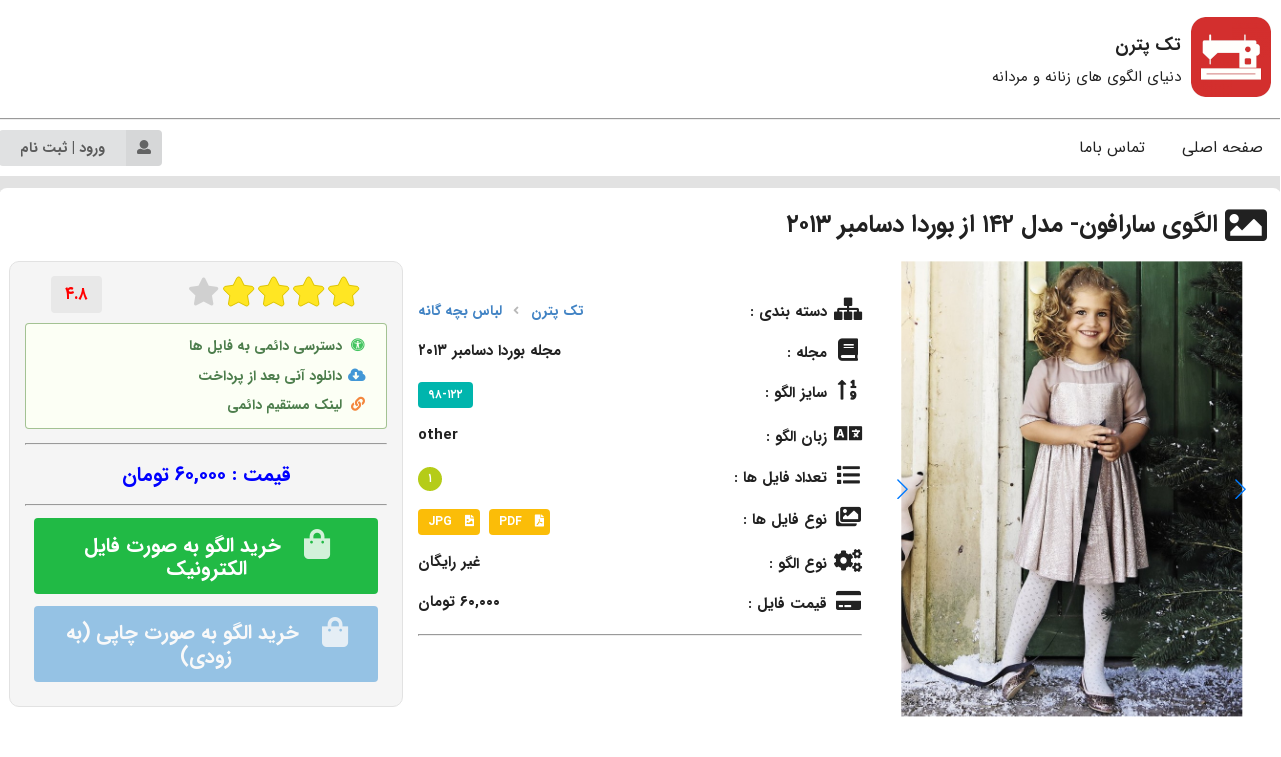

--- FILE ---
content_type: text/html; charset=UTF-8
request_url: https://takpattern.com/patterns/sarafon_pattern_model_142_from_borda_december_2013
body_size: 9042
content:
<!doctype html>
<html lang="fa">
<head>
    <meta charset="UTF-8">
    <meta name="viewport"
          content="width=device-width, user-scalable=no, initial-scale=1.0, maximum-scale=1.0, minimum-scale=1.0">
    <meta http-equiv="X-UA-Compatible" content="ie=edge">
    <meta name="csrf-token" content="h7Ldq8MbSu7YKfzf6CQQGG6Evv3U7Je0JEnwBioD">
    <link rel="stylesheet" href="/css/fontiran.css">
    <link rel="stylesheet" href="/css/semantic.min.css">
    <link rel="stylesheet" href="/css/style.css">

        <link rel="stylesheet" href="/css/course.css">

    <link rel="stylesheet" href="/css/partials.css">
    <script src="/js/app.js"></script>
    <script
        src="https://code.jquery.com/jquery-3.6.0.min.js"
        integrity="sha256-/xUj+3OJU5yExlq6GSYGSHk7tPXikynS7ogEvDej/m4="
        crossorigin="anonymous"></script>
    <script src="/js/semantic.min.js"></script>


    <link rel="stylesheet" href="https://unpkg.com/swiper/swiper-bundle.min.css"/>

    <script src="https://unpkg.com/swiper/swiper-bundle.min.js"></script>

    <title>    تک پترن • الگوی سارافون- مدل 142 از بوردا دسامبر 2013
</title>
        <meta name="description" content="الگوی سارافون کودکانه از مجله بورداتک پترن • "/>
    <meta property="og:locale" content="fa_IR"/>
    <meta property="og:type" content="product"/>
    <meta property="og:title" content="الگوی سارافون کودکانه از مجله بورداتک پترن • "/>
    <meta property="og:description" content="مدل 142 مدل سارافون کودکانه درج شده در نسخه دسامبر مجله بورداست. مجله بوردا از معروف ترین مجلات حوزه مد و خیاطی جهان می باشد. مزیت مجله های بوردا به الگوهای آماده و استاندارد آن است که استفاده از این الگوها خیاطی را بسیار آسان می کند."/>
    <meta property="og:url" content="https://takpattern.com/pattern/"sarafon_pattern_model_142_from_borda_december_2013/>
    <meta property="og:site_name" content="الگوی سارافون کودکانه از مجله بورداتک پترن • "/>
    <meta property="og:image" content="https://takpattern.com/storage/pattern/2021/05/QMb2jvZKdYQ.jpg">

    <meta name="twitter:card" content="summary"/>
    <meta name="twitter:creator" content="تک‌پترن"/>
    <meta name="twitter:description" content="مدل 142 مدل سارافون کودکانه درج شده در نسخه دسامبر مجله بورداست. مجله بوردا از معروف ترین مجلات حوزه مد و خیاطی جهان می باشد. مزیت مجله های بوردا به الگوهای آماده و استاندارد آن است که استفاده از این الگوها خیاطی را بسیار آسان می کند."/>
    <meta name="twitter:title" content="الگوی سارافون کودکانه از مجله بورداتک پترن • "/>
    <meta name="twitter:image" content="https://takpattern.com/storage/pattern/2021/05/QMb2jvZKdYQ.jpg">
    <meta name="twitter:card" content="product">
    <meta name="twitter:site" content="@takpattern">
    <meta name="twitter:label1" content="قیمت به تومان">
    <meta name="twitter:data1" content="60000">

    <meta property="product:condition" content="new">
    <meta property="product:availability" content="in stock">
    <meta property="product:price:amount" content="600000">
    <meta property="product:price:currency" content="IRR">

    <style>

        .swiper {
            width: 100%;
            height: 100%;
        }

        .swiper-slide {
            text-align: center;
            font-size: 18px;
        }

        .swiper-slide img {
            width: auto;
            height: 100%;
            max-width: 100%;
            max-height: 100%;
            -ms-transform: translate(-50%, -50%);
            -webkit-transform: translate(-50%, -50%);
            -moz-transform: translate(-50%, -50%);
            transform: translate(-50%, -50%);
            position: absolute;
            left: 50%;
            top: 50%;
        }


        .close-button {
            display: none;
            height: 45px;
            width: 45px;
            color: #fff;
            position: fixed;
            top: 15px;
            right: 15px;
            font-size: 32px;
            text-align: center;
            cursor: pointer;
            z-index: 9999;
            opacity: .75;
        }

        .close-button:before {
            content: '×';
        }

        .close-button:hover,
        .close-button:active {
            opacity: 1;
        }

        .fullscreen-swiper {
            position: fixed !important;
            z-index: 1000;
            top: 0;
            left: 0;
            width: 100%;
            height: 100%;
            background-color: #161418;
        }

        .fullscreen-swiper .gallery-top .swiper-slide {
            display: flex;
            justify-content: center;
            cursor: default;
            background-size: contain;
        }

        .fullscreen-swiper .close-button {
            display: block;
        }

        .fullscreen-swiper .gallery-top {
            height: 100%
        }

        .fullscreen-swiper .gallery-thumbs {
            background-color: #000;
            height: auto;
            position: fixed;
            bottom: 0;
            width: 100%;
            opacity: 0;
            z-index: 10;
            transition: opacity .3s ease-in-out;
            transition-delay: .5s;
        }

        .fullscreen-swiper .gallery-thumbs:hover {
            opacity: 1;
            transition-delay: 0s;
        }
    </style>
</head>
<body>

<div class="ui bottom attached segment overlay">
    
    <div class="ui inverted left vertical sidebar menu">
        <a class="item">
            <i class="large home icon"></i>
            صفحه اصلی
        </a>
        <a class="item" href="/contact_us">
            <i class="large home icon" ></i>
            تماس با ما
        </a>

    </div>
    
    <div class="pusher">
        <header>
            
            <div class="ui container header">
                <div class="logo">
                    <a href="/"><img src="/img/logo.png" alt=""></a>
                    <div class="content">
                        <div class="logoTxt"><strong>تک پترن</strong></div>
                        <div class="logoSubTxt">دنیای الگوی های زنانه و مردانه</div>
                    </div>
                </div>
                <div class="search">

                </div>
                <div class="search">
                    
                    
                    
                    
                </div>
            </div>
            
            <hr>
            
            <nav class="ui container">
                <div class="ui secondary pointing menu">
                    <div class="show-tablet">
                        <button class="ui icon button" onclick="toggleMenu()">
                            <i class="big align justify icon"></i>
                        </button>
                    </div>
                    <div class="links show-pc">
                        <a href="/" class="item">
                            صفحه اصلی
                        </a>
                        <a href="/contact_us" class="item">
                            تماس باما
                        </a>
                        
                    </div>

                    <div class="right menu">

                                                    <div class="ui buttons">
                                <button class="ui labeled icon button" id="register-login-btn">
                                    <i class="user icon"></i>
                                    ورود | ثبت نام
                                </button>
                            </div>
                        
                    </div>
                </div>
            </nav>
            
        </header>

        
    <div class="colored-container">
        <div class="clearfix"></div>

        <div class="ui container">
            
            
            

            
            
            
            <div class="course m_white">
                <div class="title">
                    <div><i class="icon big image"></i></div>
                    <div><h1>الگوی سارافون- مدل ۱۴۲ از بوردا دسامبر ۲۰۱۳</h1></div>
                </div>
                <div class="content">
                    <div class="ui grid stackable container">
                        
                        

                        <div class="sixteen wide mobile sixteen wide tablet five wide computer column demo"
                             style="min-height:420px">
                            <div class="swiper mySwiper">
                                <span class="close-button"></span>
                                <div class="swiper-wrapper">
                                    <div class="swiper-slide">
                                        <img src="/storage/pattern/2021/05/QMb2jvZKdYQ.jpg" alt="الگوی سارافون- مدل 142 از بوردا دسامبر 2013">
                                    </div>
                                                                            <div class="swiper-slide">
                                            <img src="/storage/photos/month/ds.jpg" alt="الگو سارافون کودک">
                                        </div>
                                                                            <div class="swiper-slide">
                                            <img src="/storage/photos/month/gt.jpg" alt="الگو سارافون کودکانه">
                                        </div>
                                                                    </div>
                                <div class="swiper-button-next swiper-button-white"></div>
                                <div class="swiper-button-prev swiper-button-white"></div>
                            </div>
                        </div>
                        <div class="sixteen wide mobile sixteen wide tablet six wide computer column "
                             style="padding: 30px">

                            <div class="detail">
                                <div class="course_info_txt">
                                    <div>
                                        <i class="icon sitemap large"></i>
                                        دسته‌ بندی :
                                    </div>
                                    <div>
                                        <div class="ui breadcrumb">
                                            <a class="section" href="/">تک پترن</a>
                                                                                            <i class="left angle icon divider"></i>
                                                <a class="section"
                                                   href="/category/lbas_bchh_ganh">لباس بچه گانه</a>
                                                                                    </div>
                                    </div>
                                </div>
                                <div class="course_info_txt">
                                    <div>
                                        <i class="icon book large"></i>
                                        مجله :
                                    </div>
                                    <div>
                                        مجله بوردا دسامبر ۲۰۱۳
                                    </div>
                                </div>
                                <div class="course_info_txt">
                                    <div>
                                        <i class="icon sort numeric up large"></i>
                                        سایز الگو :
                                    </div>
                                    <div>
                                        <a class="ui teal label">۹۸-۱۲۲</a>
                                    </div>
                                </div>
                                <div class="course_info_txt">
                                    <div>
                                        <i class="icon language large"></i>
                                        زبان الگو :
                                    </div>
                                    <div>
                                        other
                                    </div>
                                </div>
                                <div class="course_info_txt">
                                    <div>
                                        <i class="icon large list ol"></i>
                                        تعداد فایل ها :
                                    </div>
                                    <div>
                                        <a class="ui olive circular label">۱</a>
                                    </div>
                                </div>
                                <div class="course_info_txt">
                                    <div>
                                        <i class="icon large images"></i>
                                        نوع فایل ها :
                                    </div>
                                    <div>
                                        <div class="ui image yellow label">
                                            <i class="icon file pdf"></i>
                                            PDF
                                        </div>
                                        <div class="ui image yellow label">
                                            <i class="icon file image"></i>
                                            JPG
                                        </div>

                                    </div>
                                </div>
                                <div class="course_info_txt">
                                    <div>
                                        <i class="icon large cogs"></i>
                                        نوع الگو :
                                    </div>
                                    <div>غیر رایگان</div>
                                </div>
                                <div class="course_info_txt">
                                    <div>
                                        <i class="icon large credit card"></i>
                                        قیمت فایل :
                                    </div>
                                    <div>۶۰,۰۰۰ تومان</div>
                                </div>

                                <hr>
                                                                                            </div>
                        </div>
                        <div class="sixteen wide mobile sixteen wide tablet five wide computer column info"
                             style="background: #f5f5f5">
                            <div class="rate">
                                <div class="ui massive star rating"></div>
                                <div class="ui label"> ۴.۸</div>
                            </div>
                            <div class="detail">
                                <div class="ui success message">
                                    <p>
                                        <strong>
                                            <i class="universal access icon green"></i>
                                            دسترسی دائمی به فایل ها
                                        </strong>
                                    </p>
                                    <p>
                                        <strong>
                                            <i class="cloud download icon blue"></i>
                                            دانلود آنی بعد از پرداخت
                                        </strong>
                                    </p>
                                    <p>
                                        <strong>
                                            <i class="linkify icon orange"></i>
                                            لینک مستقیم دائمی
                                        </strong>
                                    </p>

                                </div>
                                <hr>
                                <div class="price">
                                                                            
                                                                                    قیمت :
                                            ۶۰,۰۰۰ تومان
                                                                                                            </div>
                                <hr>
                                                                    <div class="button">
                                        <form action="sarafon_pattern_model_142_from_borda_december_2013/pay" method="post">
                                            <input type="hidden" name="_token" value="h7Ldq8MbSu7YKfzf6CQQGG6Evv3U7Je0JEnwBioD">                                            <Button class="ui green button shipping_button">
                                                <i class="icon shopping bag large"></i>
                                                خرید الگو به صورت فایل الکترونیک
                                            </Button>
                                        </form>
                                    </div>
                                                                <div class="button">
                                    <form action="sarafon_pattern_model_142_from_borda_december_2013/pay" method="post">
                                        <input type="hidden" name="_token" value="h7Ldq8MbSu7YKfzf6CQQGG6Evv3U7Je0JEnwBioD">                                        <Button class="ui disabled blue button shipping_button">
                                            <i class="icon shopping bag large"></i>
                                            خرید الگو به صورت چاپی (به زودی)
                                        </Button>
                                    </form>
                                </div>
                            </div>
                        </div>
                    </div>
                </div>

            </div>
            
            
            <div class="ui grid stackable container describe-area">
                <div class="sixteen wide mobile sixteen wide tablet twelve wide computer column body">
                    <div class="m_white">
                        <div class="ui pointing secondary menu tabs">
                            <a class="item active" data-tab="first">
                                <i class="sticky note icon"></i>
                                توضیحات الگو
                            </a>
                            <a class="item" data-tab="second">
                                <i class="linkify icon"></i>
                                لینک فایل ها
                                <span class="ui olive circular label">۱</span>
                            </a>
                            <a class="item" data-tab="third">
                                <i class="comments icon"></i>
                                دیدگاه ها
                                <span class="ui olive circular label">۰</span>
                            </a>
                        </div>
                        <div class="ui tab segment course-content active" data-tab="first">
                            <div>مدل 142 مدل سارافون کودکانه درج شده در نسخه دسامبر مجله بورداست. مجله بوردا از معروف ترین مجلات حوزه مد و خیاطی جهان می باشد. مزیت مجله های بوردا به الگوهای آماده و استاندارد آن است که استفاده از این الگوها خیاطی را بسیار آسان می کند.</div>
                        </div>
                        <div class="ui tab segment" data-tab="second">
                            <div class="ui middle aligned divided list">
                                                                    <div class="item">
                                        <a                                         class="right floated content">
                                            <button
                                                class="ui right labeled icon button shipping_button ">
                                                <i class="left arrow icon"></i>
                                                مشاهده و دانلود
                                            </button>
                                        </a>
                                        <div class="content">
                                            <a class="ui huge olive circular label">.</a>
                                            فایل الگو
                                            <span class="ui violet label">زبان : </span>
                                            <span class="ui yellow label">حجم فایل : 1</span>
                                            <span class="ui brown label">نوع فایل : zip</span>
                                        </div>

                                    </div>
                                                            </div>
                        </div>
                        <div class="ui tab segment" data-tab="third">
                            نمایش و ثبت دیدگاه فقط برای کاربرانی که این الگو را خریداری کرده اند امکان پذیر می باشد
                        </div>
                    </div>
                    <div class="m_white">
                        <a class="large ui purple tag label">برچسب ها : </a>
                                                                                    <a class="large ui horizontal label"
                                   href="/tags/الگو_سارافون_کودک">الگو سارافون کودک</a>
                                                            <a class="large ui horizontal label"
                                   href="/tags/الگو_سارافون_کودکانه">الگو سارافون کودکانه</a>
                                                            <a class="large ui horizontal label"
                                   href="/tags/الگوی_سارافون_کودک">الگوی سارافون کودک</a>
                                                            <a class="large ui horizontal label"
                                   href="/tags/الگوی_سارافون_کودکانه">الگوی سارافون کودکانه</a>
                                                            <a class="large ui horizontal label"
                                   href="/tags/الگوی_سارافون_ساده_کودک">الگوی سارافون ساده کودک</a>
                                                                        </div>
                </div>
                <div class="sixteen wide mobile sixteen wide tablet four wide computer column sidebar_a">
                    
                    
                    
                    
                    
                    
                    
                    
                    
                    
                    

                    <div class="m_white">
                        <div class='left_desc'>
                            <h4>مطالب مرتبط :</h4>
                            <hr>

                        </div>
                    </div>
                </div>
            </div>
            
        </div>


        <div class="clearfix"></div>
    </div>
        
        <div class="ui footer">
            <div class="ui grid stackable container">
                <div class="sixteen wide mobile eight wide tablet seven wide computer column">
                    <div class="right">
                        <h5>تـک پتــرن در شبکه های اجتماعی</h5>
                        <p> به ما در شبکه های اجتماعی بپیوندید !</p>
                        <div class='logos'>
                            <a href="https://www.instagram.com/takpattern_com/" target="_blank"
                               title="پیچ اینستاگرام تک پترن">
                                <img src="/img/instagram.png" alt="پیچ اینستاگرام تک پترن">
                            </a>
                            <a href="https://telegram.me/takpattern_com" title="کانال تلگرام تک پترن">
                                <img src="/img/telegram.png" alt="کانال تلگرام تک پترن">
                            </a>
                            <a href="" title="گروه واتساپ تک پترن">
                                <img src="/img/whatsapp.png" alt="گروه واتساپ تک پترن">
                            </a>
                        </div>
                    </div>
                </div>
                <div class="sixteen wide mobile eight wide tablet four wide computer column">
                    <div class="center">
                        <h5>درباره ی ما</h5>
                        <p> تـک پتــرن مرجعی برای دانلود و خرید انواع مجلات خیاطی و الگو لباس های زنانه مردانه و بچه
                            گانه.</p>
                        <div class="support">
                            <h5>پشتیبانی :</h5>
                            <p></p>
                            <p>تلگرام : takpattern@</p>
                        </div>
                    </div>
                </div>
                <div class="sixteen wide mobile eight wide tablet five wide computer column">
                    <div class="left">
                        <h5>پر بازدیدترین الگوها</h5>
                    </div>
                </div>
                <hr>
                <div class="copywrite">
                    <p>
                        کليه حقوق محصولات و محتوای اين سایت متعلق به وب سایت <a href="https://takpattern.com/">تک
                            پترن</a> می باشد و هر گونه کپی برداری از
                        محتوا و محصولات سایت غیر مجاز و پیگرد قانونی خواهد داشت .
                    </p>
                    <p>
                        کلیه فرایندها و درخواست ها در وبسایت تک پترن بر بستر پروتکل https صورت می گیرد و انتقال
                        اطلاعات به شکل کاملا امن انجام می گردد.
                    </p>
                    <p>
                        تمامی خدمات و فعالیت‌های این سایت تابع
                        قوانین و مقررات جمهوری اسلامی ایران است.
                    </p>

                </div>
            </div>
        </div>
        
    </div>
</div>

    <div class="ui basic modal download">
    <div class="ui icon header">
        <i class="times icon white"></i>
        خطای دسترسی
    </div>
    <div class="content">
                    <p>برای دانلود این فایل ابتدا وارد حساب کاربری خود شوید سپس اقدام به خرید این آموزش نمایید.</p>
        
    </div>
    <div class="actions">
                    <a href="/register" class="ui blue ok basic inverted button">
                <i class="plus icon"></i>
                ثبت نام در سایت
            </a>
            <a href="/login" class="ui green ok inverted button">
                <i class="sign in icon"></i>
                ورود به حساب کاربری
            </a>
        
        <div class="ui red basic cancel inverted button">
            <i class="remove icon"></i>
            بستن
        </div>
    </div>
</div>
    <div class="ui segment modal login">
    <div class="ui header">
        <img src="/img/logo.png" alt="takpattern">
        ورود | ثبت‌نام
    </div>
    <div class="ui message error" style="display: none">
        <ul class="list">
        </ul>
    </div>
    <div class="content">
        <p> سلام! لطفا شماره موبایل خود را وارد کنید :</p>
        <div class="ui big input fluid">
            <input type="text" placeholder="09123456789">
        </div>
    </div>
    <div class="footer">
        <button class="ui red fluid button big" id="login-btn">
            ورود
        </button>
        <p>ورود شما به معنای پذیرش شرایط و قوانین مجموعه تک‌پترن می باشد .</p>
    </div>
</div>

<div class="ui segment modal verify">
    <div class="ui header">
        <img src="/img/logo.png" alt="takpattern">
        کد تایید را وارد کنید
    </div>
    <div class="ui message error" style="display: none">
        <ul class="list">
        </ul>
    </div>
    <div class="content">
        <p></p>
        <div class="ui big input fluid">

            <input name="mobile" type="text" hidden>
            <input name="code" type="text" placeholder="کد تایید">
        </div>
    </div>
    <div class="footer">
        <button class="ui red fluid button big" id="verify-btn">
            تایید
        </button>
        <p>۵۵ : ۰۲ مانده تا دریافت مجدد کد </p>
    </div>
</div>


</body>
    <script>
        $('.ui.rating')
            .rating({
                initialRating: 4,
                maxRating: 5
            });
        $('.ui.embed').embed();
        $('.menu .item').tab();

    </script>
    <script type="text/javascript">
        $(document).ready(function () {
            $('.you_should_buy').click(function (e) {
                e.preventDefault()
                $('.ui.modal.download')
                    .modal('show')
                ;
            })


            var swiper = new Swiper(".mySwiper", {
                navigation: {
                    nextEl: ".swiper-button-next",
                    prevEl: ".swiper-button-prev",
                },
                keyboardControl: true,
                slidesPerView: 1,
            });

            var sliders = document.querySelectorAll('.swiper-slide');
            for (var i = 0; i < sliders.length; ++i) {
                sliders[i].addEventListener('click', function (event) {
                    if (event.target.nodeName != 'IMG') {
                        return
                    }
                    event.target.parentNode.parentNode.parentNode.parentNode.classList.add('fullscreen-swiper');
                }, false);
            }

            var closeButtons = document.querySelectorAll('.close-button');
            for (var y = 0; y < closeButtons.length; ++y) {
                closeButtons[y].addEventListener('click', function (event) {
                    var fullScreenElements = document.querySelectorAll('.fullscreen-swiper');
                    for (var x = 0; x < fullScreenElements.length; ++x) {
                        fullScreenElements[x].classList = 'sixteen wide mobile sixteen wide tablet five wide computer column demo';
                    }
                });
            }
        })
    </script>
<script>
    //  for toggle sidebar
    function toggleMenu() {
        $('.sidebar').sidebar('setting', 'transition', 'overlay').sidebar('toggle');
    }

        $('#register-login-btn').click(function (e) {
        e.preventDefault()
        $('.ui.modal.login')
            .modal('show')
        ;
    })
    $('.shipping_button').click(function (e) {
        e.preventDefault()
        $('.ui.modal.login')
            .modal('show')
        ;
    })
    $('.download_button').click(function (e) {
        e.preventDefault()
        $('.ui.modal').modal({blurring: true})
            .modal('show')
        ;
    })

    
    $('.ui.user-panel-dropdown')
        .dropdown()
    ;

    // handle login
    $("#login-btn").click(function (event) {
        event.stopPropagation();

        var messageBox = $('.login .message').first()
        messageBox.hide()

        const mobile = $('.login .content input').first().val();


        if (mobile.length !== 11 || !/^09(1[0-9]|9[0-2]|2[0-2]|0[1-5]|41|3[0,3,5-9])\d{7}$/.test(mobile)) {
            messageBox.show()
            $('.login .message .list').first().html('<li>شماره موبایل را به صورت صحیح وارد نمایید .</li>')
            return
        }

        $("#login-btn").addClass('loading disabled')

        $.ajax('/otp/request', {
            type: 'POST',  // http method
            data: {mobile},  // data to submit
            success: function (data, status, xhr) {
                $('.verify .content input[name=mobile]').first().val(mobile);
                $('.ui.modal.login').modal('close');
                $("#login-btn").removeClass('loading disabled')
                $(".verify .content p").first().text("کد تایید برای شماره " + mobile + " پیامک شد")
                $('.ui.modal.verify').modal('show');

                retry_send_verify_code()
            },
            error: function (jqXhr, textStatus, errorMessage) {
                $("#login-btn").removeClass('loading disabled')
            }
        });

        //send verify code after 2 minute
        function retry_send_verify_code() {
            var counter = 120
            var cnt = setInterval(function () {
                if (counter <= 0) {

                    str = "<a class='retry-send-verify-code'><strong>دریافت مجدد کد</strong> </a>"
                    $('.verify .footer p').first().html(str)
                    var messageBox = $('.verify .message').first()
                    messageBox.hide()

                    const mobile = $('.verify .content input[name=mobile]').first().val();

                    $(".retry-send-verify-code").click(function (event) {
                        $.ajax('/otp/request', {
                            type: 'POST',  // http method
                            data: {mobile},  // data to submit
                            success: function (data, status, xhr) {
                                retry_send_verify_code()
                            },
                            error: function (jqXhr, textStatus, errorMessage) {
                                messageBox.show()
                                $('.verify .message .list').first().html('<li>' + jqXhr.responseJSON.message + '</li>')
                            }
                        });
                    })

                    clearInterval(cnt)
                    return
                }
                counter--
                var minutes = Math.floor(counter / 60);
                var seconds = counter - minutes * 60;
                var str = ('0' + minutes).slice(-2) + ":" + ('0' + seconds).slice(-2) + " مانده تا دریافت مجدد کد"
                $('.verify .footer p').first().html(str)

            }, 1000);
        }

    });
    // handle verify code
    $("#verify-btn").click(function (event) {
        event.stopPropagation();

        var messageBox = $('.verify .message').first()
        messageBox.hide()

        const mobile = $('.verify .content input[name=mobile]').first().val();
        const code = $('.verify .content input[name=code]').first().val();
        console.log(mobile, code)

        if (code.length !== 5 || !/^\d+$/.test(code)) {
            messageBox.show()
            $('.verify .message .list').first().html('<li>کد وارد شده اشتباه است .</li>')
            return
        }

        $("#verify-btn").addClass('loading disabled')

        $.ajax('/user/loginWithOtp', {
            type: 'POST',  // http method
            data: {mobile, code},  // data to submit
            success: function (data, status, xhr) {
                console.log(data, status)
                $("#verify-btn").removeClass('loading disabled')
                $('.ui.modal.verify').modal('close');
                location.reload()
            },
            error: function (jqXhr, textStatus, errorMessage) {
                console.log(errorMessage, textStatus,)
                $("#verify-btn").removeClass('loading disabled')
                messageBox.show()
                $('.verify .message .list').first().html('<li>' + jqXhr.responseJSON.message + '</li>')
            }
        });
    });

    function numberToPersian(number) {
        const persian = {
            0: "۰", 1: "۱", 2: "۲", 3: "۳", 4: "۴", 5: "۵", 6: "۶", 7: "۷",
            8: "۸", 9: "۹"
        };
        number = number.toString().split("");
        let persianNumber = ""
        for (let i = 0; i < number.length; i++) {
            number[i] = persian[number[i]];
        }
        for (let i = 0; i < number.length; i++) {
            persianNumber += number[i];
        }
        return persianNumber;
    }

    function numberToEnglish(number) {
        const persian = {"۰": 0, "۱": 1, "۲": 2, "۳": 3, "۴": 4, "۵": 5, "۶": 6, "۷": 7, "۸": 8, "۹": 9};
        number = number.toString().split("");
        let persianNumber = ""
        for (let i = 0; i < number.length; i++) {
            number[i] = persian[number[i]];
        }
        for (let i = 0; i < number.length; i++) {
            persianNumber += number[i];
        }
        return persianNumber;
    }

</script>
<!-- Histats.com  START  (aync)-->
<script type="text/javascript">var _Hasync = _Hasync || [];
    _Hasync.push(['Histats.start', '1,4562823,4,0,0,0,00010000']);
    _Hasync.push(['Histats.fasi', '1']);
    _Hasync.push(['Histats.track_hits', '']);
    (function () {
        var hs = document.createElement('script');
        hs.type = 'text/javascript';
        hs.async = true;
        hs.src = ('//s10.histats.com/js15_as.js');
        (document.getElementsByTagName('head')[0] || document.getElementsByTagName('body')[0]).appendChild(hs);
    })();</script>
<noscript><a href="/" target="_blank"><img src="//sstatic1.histats.com/0.gif?4562823&101" alt="free web stats"
                                           border="0"></a></noscript>
<!-- Histats.com  END  -->


</html>


--- FILE ---
content_type: text/css
request_url: https://takpattern.com/css/semantic.min.css
body_size: 806519
content:
 /*
 * # Semantic UI - 2.3.0
 * https://github.com/Semantic-Org/Semantic-UI
 * http://www.semantic-ui.com/
 *
 * Copyright 2014 Contributors
 * Released under the MIT license
 * http://opensource.org/licenses/MIT
 *
 */
@import url('https://fonts.googleapis.com/css?family=Lato:400,700,400italic,700italic&subset=latin');
/*!
 * # Semantic UI 2.3.0 - Reset
 * http://github.com/semantic-org/semantic-ui/
 *
 *
 * Released under the MIT license
 * http://opensource.org/licenses/MIT
 *
 */

/*******************************
             Reset
*******************************/

/* Border-Box */

*,
*:before,
*:after {
  -webkit-box-sizing: inherit;
  box-sizing: inherit;
}

html {
  -webkit-box-sizing: border-box;
  box-sizing: border-box;
}

/* iPad Input Shadows */

input[type="text"],
input[type="email"],
input[type="search"],
input[type="password"] {
  -webkit-appearance: none;
  -moz-appearance: none;
  /* mobile firefox too! */
}

/*! normalize.css v7.0.0 | MIT License | github.com/necolas/normalize.css */

/* Document
   ========================================================================== */

/**
 * 1. Correct the line height in all browsers.
 * 2. Prevent adjustments of font size after orientation changes in
 *    IE on Windows Phone and in iOS.
 */

html {
  line-height: 1.15;
  /* 1 */
  -ms-text-size-adjust: 100%;
  /* 2 */
  -webkit-text-size-adjust: 100%;
  /* 2 */
}

/* Sections
   ========================================================================== */

/**
 * Remove the margin in all browsers (opinionated).
 */

body {
  margin: 0;
}

/**
 * Add the correct display in IE 9-.
 */

article,
aside,
footer,
header,
nav,
section {
  display: block;
}

/**
 * Correct the font size and margin on `h1` elements within `section` and
 * `article` contexts in Chrome, Firefox, and Safari.
 */

h1 {
  font-size: 2em;
  margin: 0.67em 0;
}

/* Grouping content
   ========================================================================== */

/**
 * Add the correct display in IE 9-.
 * 1. Add the correct display in IE.
 */

figcaption,
figure,
main {
  /* 1 */
  display: block;
}

/**
 * Add the correct margin in IE 8.
 */

figure {
  margin: 1em 40px;
}

/**
 * 1. Add the correct box sizing in Firefox.
 * 2. Show the overflow in Edge and IE.
 */

hr {
  -webkit-box-sizing: content-box;
  box-sizing: content-box;
  /* 1 */
  height: 0;
  /* 1 */
  overflow: visible;
  /* 2 */
}

/**
 * 1. Correct the inheritance and scaling of font size in all browsers.
 * 2. Correct the odd `em` font sizing in all browsers.
 */

pre {
  font-family: monospace, monospace;
  /* 1 */
  font-size: 1em;
  /* 2 */
}

/* Text-level semantics
   ========================================================================== */

/**
 * 1. Remove the gray background on active links in IE 10.
 * 2. Remove gaps in links underline in iOS 8+ and Safari 8+.
 */

a {
  background-color: transparent;
  /* 1 */
  -webkit-text-decoration-skip: objects;
  /* 2 */
}

/**
 * 1. Remove the bottom border in Chrome 57- and Firefox 39-.
 * 2. Add the correct text decoration in Chrome, Edge, IE, Opera, and Safari.
 */

abbr[title] {
  border-bottom: none;
  /* 1 */
  text-decoration: underline;
  /* 2 */
  -webkit-text-decoration: underline dotted;
  text-decoration: underline dotted;
  /* 2 */
}

/**
 * Prevent the duplicate application of `bolder` by the next rule in Safari 6.
 */

b,
strong {
  font-weight: inherit;
}

/**
 * Add the correct font weight in Chrome, Edge, and Safari.
 */

b,
strong {
  font-weight: bolder;
}

/**
 * 1. Correct the inheritance and scaling of font size in all browsers.
 * 2. Correct the odd `em` font sizing in all browsers.
 */

code,
kbd,
samp {
  font-family: monospace, monospace;
  /* 1 */
  font-size: 1em;
  /* 2 */
}

/**
 * Add the correct font style in Android 4.3-.
 */

dfn {
  font-style: italic;
}

/**
 * Add the correct background and color in IE 9-.
 */

mark {
  background-color: #ff0;
  color: #000;
}

/**
 * Add the correct font size in all browsers.
 */

small {
  font-size: 80%;
}

/**
 * Prevent `sub` and `sup` elements from affecting the line height in
 * all browsers.
 */

sub,
sup {
  font-size: 75%;
  line-height: 0;
  position: relative;
  vertical-align: baseline;
}

sub {
  bottom: -0.25em;
}

sup {
  top: -0.5em;
}

/* Embedded content
   ========================================================================== */

/**
 * Add the correct display in IE 9-.
 */

audio,
video {
  display: inline-block;
}

/**
 * Add the correct display in iOS 4-7.
 */

audio:not([controls]) {
  display: none;
  height: 0;
}

/**
 * Remove the border on images inside links in IE 10-.
 */

img {
  border-style: none;
}

/**
 * Hide the overflow in IE.
 */

svg:not(:root) {
  overflow: hidden;
}

/* Forms
   ========================================================================== */

/**
 * 1. Change the font styles in all browsers (opinionated).
 * 2. Remove the margin in Firefox and Safari.
 */

button,
input,
optgroup,
select,
textarea {
  font-family: sans-serif;
  /* 1 */
  font-size: 100%;
  /* 1 */
  line-height: 1.15;
  /* 1 */
  margin: 0;
  /* 2 */
}

/**
 * Show the overflow in IE.
 * 1. Show the overflow in Edge.
 */

button,
input {
  /* 1 */
  overflow: visible;
}

/**
 * Remove the inheritance of text transform in Edge, Firefox, and IE.
 * 1. Remove the inheritance of text transform in Firefox.
 */

button,
select {
  /* 1 */
  text-transform: none;
}

/**
 * 1. Prevent a WebKit bug where (2) destroys native `audio` and `video`
 *    controls in Android 4.
 * 2. Correct the inability to style clickable types in iOS and Safari.
 */

button,
html [type="button"],
[type="reset"],
[type="submit"] {
  -webkit-appearance: button;
  /* 2 */
}

/**
 * Remove the inner border and padding in Firefox.
 */

button::-moz-focus-inner,
[type="button"]::-moz-focus-inner,
[type="reset"]::-moz-focus-inner,
[type="submit"]::-moz-focus-inner {
  border-style: none;
  padding: 0;
}

/**
 * Restore the focus styles unset by the previous rule.
 */

button:-moz-focusring,
[type="button"]:-moz-focusring,
[type="reset"]:-moz-focusring,
[type="submit"]:-moz-focusring {
  outline: 1px dotted ButtonText;
}

/**
 * Correct the padding in Firefox.
 */

fieldset {
  padding: 0.35em 0.75em 0.625em;
}

/**
 * 1. Correct the text wrapping in Edge and IE.
 * 2. Correct the color inheritance from `fieldset` elements in IE.
 * 3. Remove the padding so developers are not caught out when they zero out
 *    `fieldset` elements in all browsers.
 */

legend {
  -webkit-box-sizing: border-box;
  box-sizing: border-box;
  /* 1 */
  color: inherit;
  /* 2 */
  display: table;
  /* 1 */
  max-width: 100%;
  /* 1 */
  padding: 0;
  /* 3 */
  white-space: normal;
  /* 1 */
}

/**
 * 1. Add the correct display in IE 9-.
 * 2. Add the correct vertical alignment in Chrome, Firefox, and Opera.
 */

progress {
  display: inline-block;
  /* 1 */
  vertical-align: baseline;
  /* 2 */
}

/**
 * Remove the default vertical scrollbar in IE.
 */

textarea {
  overflow: auto;
}

/**
 * 1. Add the correct box sizing in IE 10-.
 * 2. Remove the padding in IE 10-.
 */

[type="checkbox"],
[type="radio"] {
  -webkit-box-sizing: border-box;
  box-sizing: border-box;
  /* 1 */
  padding: 0;
  /* 2 */
}

/**
 * Correct the cursor style of increment and decrement buttons in Chrome.
 */

[type="number"]::-webkit-inner-spin-button,
[type="number"]::-webkit-outer-spin-button {
  height: auto;
}

/**
 * 1. Correct the odd appearance in Chrome and Safari.
 * 2. Correct the outline style in Safari.
 */

[type="search"] {
  -webkit-appearance: textfield;
  /* 1 */
  outline-offset: -2px;
  /* 2 */
}

/**
 * Remove the inner padding and cancel buttons in Chrome and Safari on macOS.
 */

[type="search"]::-webkit-search-cancel-button,
[type="search"]::-webkit-search-decoration {
  -webkit-appearance: none;
}

/**
 * 1. Correct the inability to style clickable types in iOS and Safari.
 * 2. Change font properties to `inherit` in Safari.
 */

::-webkit-file-upload-button {
  -webkit-appearance: button;
  /* 1 */
  font: inherit;
  /* 2 */
}

/* Interactive
   ========================================================================== */

/*
 * Add the correct display in IE 9-.
 * 1. Add the correct display in Edge, IE, and Firefox.
 */

details,
menu {
  display: block;
}

/*
 * Add the correct display in all browsers.
 */

summary {
  display: list-item;
}

/* Scripting
   ========================================================================== */

/**
 * Add the correct display in IE 9-.
 */

canvas {
  display: inline-block;
}

/**
 * Add the correct display in IE.
 */

template {
  display: none;
}

/* Hidden
   ========================================================================== */

/**
 * Add the correct display in IE 10-.
 */

[hidden] {
  display: none;
}

/*******************************
         Site Overrides
*******************************/
/*!
 * # Semantic UI 2.3.0 - Site
 * http://github.com/semantic-org/semantic-ui/
 *
 *
 * Released under the MIT license
 * http://opensource.org/licenses/MIT
 *
 */

/*******************************
             Page
*******************************/

html,
body {
  height: 100%;
}

html {
  font-size: 14px;
}

body {
  margin: 0px;
  padding: 0px;
  overflow-x: hidden;
  min-width: 320px;
  background: #FFFFFF;
  font-size: 14px;
  line-height: 1.4285em;
  color: rgba(0, 0, 0, 0.87);
  font-smoothing: antialiased;
}

/*******************************
             Headers
*******************************/

h1,
h2,
h3,
h4,
h5 {

  line-height: 1.28571429em;
  margin: calc(2rem -  0.14285714em ) 0em 1rem;
  font-weight: bold;
  padding: 0em;
}

h1 {
  min-height: 1rem;
  font-size: 2rem;
}

h2 {
  font-size: 1.71428571rem;
}

h3 {
  font-size: 1.28571429rem;
}

h4 {
  font-size: 1.07142857rem;
}

h5 {
  font-size: 1rem;
}

h1:first-child,
h2:first-child,
h3:first-child,
h4:first-child,
h5:first-child {
  margin-top: 0em;
}

h1:last-child,
h2:last-child,
h3:last-child,
h4:last-child,
h5:last-child {
  margin-bottom: 0em;
}

/*******************************
             Text
*******************************/

p {
  margin: 0em 0em 1em;
  line-height: 1.4285em;
}

p:first-child {
  margin-top: 0em;
}

p:last-child {
  margin-bottom: 0em;
}

/*-------------------
        Links
--------------------*/

a {
  color: #4183C4;
  text-decoration: none;
}

a:hover {
  color: #1e70bf;
  text-decoration: none;
}

/*******************************
         Scrollbars
*******************************/

/*******************************
          Highlighting
*******************************/

/* Site */

::-webkit-selection {
  background-color: #CCE2FF;
  color: rgba(0, 0, 0, 0.87);
}

::-moz-selection {
  background-color: #CCE2FF;
  color: rgba(0, 0, 0, 0.87);
}

::selection {
  background-color: #CCE2FF;
  color: rgba(0, 0, 0, 0.87);
}

/* Form */

textarea::-webkit-selection,
input::-webkit-selection {
  background-color: rgba(100, 100, 100, 0.4);
  color: rgba(0, 0, 0, 0.87);
}

textarea::-moz-selection,
input::-moz-selection {
  background-color: rgba(100, 100, 100, 0.4);
  color: rgba(0, 0, 0, 0.87);
}

textarea::selection,
input::selection {
  background-color: rgba(100, 100, 100, 0.4);
  color: rgba(0, 0, 0, 0.87);
}

/* Force Simple Scrollbars */

body ::-webkit-scrollbar {
  -webkit-appearance: none;
  width: 10px;
  height: 10px;
}

body ::-webkit-scrollbar-track {
  background: rgba(0, 0, 0, 0.1);
  border-radius: 0px;
}

body ::-webkit-scrollbar-thumb {
  cursor: pointer;
  border-radius: 5px;
  background: rgba(0, 0, 0, 0.25);
  -webkit-transition: color 0.2s ease;
  transition: color 0.2s ease;
}

body ::-webkit-scrollbar-thumb:window-inactive {
  background: rgba(0, 0, 0, 0.15);
}

body ::-webkit-scrollbar-thumb:hover {
  background: rgba(128, 135, 139, 0.8);
}

/* Inverted UI */

body .ui.inverted::-webkit-scrollbar-track {
  background: rgba(255, 255, 255, 0.1);
}

body .ui.inverted::-webkit-scrollbar-thumb {
  background: rgba(255, 255, 255, 0.25);
}

body .ui.inverted::-webkit-scrollbar-thumb:window-inactive {
  background: rgba(255, 255, 255, 0.15);
}

body .ui.inverted::-webkit-scrollbar-thumb:hover {
  background: rgba(255, 255, 255, 0.35);
}

/*******************************
        Global Overrides
*******************************/

/*******************************
         Site Overrides
*******************************/
/*!
 * # Semantic UI 2.3.0 - Button
 * http://github.com/semantic-org/semantic-ui/
 *
 *
 * Released under the MIT license
 * http://opensource.org/licenses/MIT
 *
 */

/*******************************
            Button
*******************************/

.ui.button {
  cursor: pointer;
  display: inline-block;
  min-height: 1em;
  outline: none;
  border: none;
  vertical-align: baseline;
  background: #E0E1E2 none;
  color: rgba(0, 0, 0, 0.6);

  margin: 0em 0em 0em 0.25em;
  padding: 0.78571429em 1.5em 0.78571429em;
  text-transform: none;
  text-shadow: none;
  font-weight: bold;
  line-height: 1em;
  font-style: normal;
  text-align: center;
  text-decoration: none;
  border-radius: 0.28571429rem;
  -webkit-box-shadow: 0px 0px 0px 1px transparent inset, 0px 0em 0px 0px rgba(34, 36, 38, 0.15) inset;
  box-shadow: 0px 0px 0px 1px transparent inset, 0px 0em 0px 0px rgba(34, 36, 38, 0.15) inset;
  -webkit-user-select: none;
  -moz-user-select: none;
  -ms-user-select: none;
  user-select: none;
  -webkit-transition: opacity 0.1s ease, background-color 0.1s ease, color 0.1s ease, background 0.1s ease, -webkit-box-shadow 0.1s ease;
  transition: opacity 0.1s ease, background-color 0.1s ease, color 0.1s ease, background 0.1s ease, -webkit-box-shadow 0.1s ease;
  transition: opacity 0.1s ease, background-color 0.1s ease, color 0.1s ease, box-shadow 0.1s ease, background 0.1s ease;
  transition: opacity 0.1s ease, background-color 0.1s ease, color 0.1s ease, box-shadow 0.1s ease, background 0.1s ease, -webkit-box-shadow 0.1s ease;
  will-change: '';
  -webkit-tap-highlight-color: transparent;
}

/*******************************
            States
*******************************/

/*--------------
      Hover
---------------*/

.ui.button:hover {
  background-color: #CACBCD;
  background-image: none;
  -webkit-box-shadow: 0px 0px 0px 1px transparent inset, 0px 0em 0px 0px rgba(34, 36, 38, 0.15) inset;
  box-shadow: 0px 0px 0px 1px transparent inset, 0px 0em 0px 0px rgba(34, 36, 38, 0.15) inset;
  color: rgba(0, 0, 0, 0.8);
}

.ui.button:hover .icon {
  opacity: 0.85;
}

/*--------------
      Focus
---------------*/

.ui.button:focus {
  background-color: #CACBCD;
  color: rgba(0, 0, 0, 0.8);
  background-image: '' !important;
  -webkit-box-shadow: '' !important;
  box-shadow: '' !important;
}

.ui.button:focus .icon {
  opacity: 0.85;
}

/*--------------
      Down
---------------*/

.ui.button:active,
.ui.active.button:active {
  background-color: #BABBBC;
  background-image: '';
  color: rgba(0, 0, 0, 0.9);
  -webkit-box-shadow: 0px 0px 0px 1px transparent inset, none;
  box-shadow: 0px 0px 0px 1px transparent inset, none;
}

/*--------------
     Active
---------------*/

.ui.active.button {
  background-color: #C0C1C2;
  background-image: none;
  -webkit-box-shadow: 0px 0px 0px 1px transparent inset;
  box-shadow: 0px 0px 0px 1px transparent inset;
  color: rgba(0, 0, 0, 0.95);
}

.ui.active.button:hover {
  background-color: #C0C1C2;
  background-image: none;
  color: rgba(0, 0, 0, 0.95);
}

.ui.active.button:active {
  background-color: #C0C1C2;
  background-image: none;
}

/*--------------
    Loading
---------------*/

/* Specificity hack */

.ui.loading.loading.loading.loading.loading.loading.button {
  position: relative;
  cursor: default;
  text-shadow: none !important;
  color: transparent !important;
  opacity: 1;
  pointer-events: auto;
  -webkit-transition: all 0s linear, opacity 0.1s ease;
  transition: all 0s linear, opacity 0.1s ease;
}

.ui.loading.button:before {
  position: absolute;
  content: '';
  top: 50%;
  right: 50%;
  margin: -0.64285714em -0.64285714em 0em 0em;
  width: 1.28571429em;
  height: 1.28571429em;
  border-radius: 500rem;
  border: 0.2em solid rgba(0, 0, 0, 0.15);
}

.ui.loading.button:after {
  position: absolute;
  content: '';
  top: 50%;
  right: 50%;
  margin: -0.64285714em -0.64285714em 0em 0em;
  width: 1.28571429em;
  height: 1.28571429em;
  -webkit-animation: button-spin 0.6s linear;
  animation: button-spin 0.6s linear;
  -webkit-animation-iteration-count: infinite;
  animation-iteration-count: infinite;
  border-radius: 500rem;
  border-color: #FFFFFF transparent transparent;
  border-style: solid;
  border-width: 0.2em;
  -webkit-box-shadow: 0px 0px 0px 1px transparent;
  box-shadow: 0px 0px 0px 1px transparent;
}

.ui.labeled.icon.loading.button .icon {
  background-color: transparent;
  -webkit-box-shadow: none;
  box-shadow: none;
}

@-webkit-keyframes button-spin {
  from {
    -webkit-transform: rotate(0deg);
    transform: rotate(0deg);
  }

  to {
    -webkit-transform: rotate(-360deg);
    transform: rotate(-360deg);
  }
}

@keyframes button-spin {
  from {
    -webkit-transform: rotate(0deg);
    transform: rotate(0deg);
  }

  to {
    -webkit-transform: rotate(-360deg);
    transform: rotate(-360deg);
  }
}

.ui.basic.loading.button:not(.inverted):before {
  border-color: rgba(0, 0, 0, 0.1);
}

.ui.basic.loading.button:not(.inverted):after {
  border-top-color: #767676;
}

/*-------------------
      Disabled
--------------------*/

.ui.buttons .disabled.button,
.ui.disabled.button,
.ui.button:disabled,
.ui.disabled.button:hover,
.ui.disabled.active.button {
  cursor: default;
  opacity: 0.45 !important;
  background-image: none !important;
  -webkit-box-shadow: none !important;
  box-shadow: none !important;
  pointer-events: none !important;
}

/* Basic Group With Disabled */

.ui.basic.buttons .ui.disabled.button {
  border-color: rgba(34, 36, 38, 0.5);
}

/*******************************
             Types
*******************************/

/*-------------------
       Animated
--------------------*/

.ui.animated.button {
  position: relative;
  overflow: hidden;
  padding-left: 0em !important;
  vertical-align: middle;
  z-index: 1;
}

.ui.animated.button .content {
  will-change: transform, opacity;
}

.ui.animated.button .visible.content {
  position: relative;
  margin-left: 1.5em;
}

.ui.animated.button .hidden.content {
  position: absolute;
  width: 100%;
}

/* Horizontal */

.ui.animated.button .visible.content,
.ui.animated.button .hidden.content {
  -webkit-transition: left 0.3s ease 0s;
  transition: left 0.3s ease 0s;
}

.ui.animated.button .visible.content {
  right: auto;
  left: 0%;
}

.ui.animated.button .hidden.content {
  top: 50%;
  right: auto;
  left: -100%;
  margin-top: -0.5em;
}

.ui.animated.button:focus .visible.content,
.ui.animated.button:hover .visible.content {
  right: auto;
  left: 200%;
}

.ui.animated.button:focus .hidden.content,
.ui.animated.button:hover .hidden.content {
  right: auto;
  left: 0%;
}

/* Vertical */

.ui.vertical.animated.button .visible.content,
.ui.vertical.animated.button .hidden.content {
  -webkit-transition: top 0.3s ease, -webkit-transform 0.3s ease;
  transition: top 0.3s ease, -webkit-transform 0.3s ease;
  transition: top 0.3s ease, transform 0.3s ease;
  transition: top 0.3s ease, transform 0.3s ease, -webkit-transform 0.3s ease;
}

.ui.vertical.animated.button .visible.content {
  -webkit-transform: translateY(0%);
  transform: translateY(0%);
  left: auto;
}

.ui.vertical.animated.button .hidden.content {
  top: -50%;
  right: 0%;
  left: auto;
}

.ui.vertical.animated.button:focus .visible.content,
.ui.vertical.animated.button:hover .visible.content {
  -webkit-transform: translateY(200%);
  transform: translateY(200%);
  left: auto;
}

.ui.vertical.animated.button:focus .hidden.content,
.ui.vertical.animated.button:hover .hidden.content {
  top: 50%;
  left: auto;
}

/* Fade */

.ui.fade.animated.button .visible.content,
.ui.fade.animated.button .hidden.content {
  -webkit-transition: opacity 0.3s ease, -webkit-transform 0.3s ease;
  transition: opacity 0.3s ease, -webkit-transform 0.3s ease;
  transition: opacity 0.3s ease, transform 0.3s ease;
  transition: opacity 0.3s ease, transform 0.3s ease, -webkit-transform 0.3s ease;
}

.ui.fade.animated.button .visible.content {
  right: auto;
  left: auto;
  opacity: 1;
  -webkit-transform: scale(1);
  transform: scale(1);
}

.ui.fade.animated.button .hidden.content {
  opacity: 0;
  right: 0%;
  left: auto;
  -webkit-transform: scale(1.5);
  transform: scale(1.5);
}

.ui.fade.animated.button:focus .visible.content,
.ui.fade.animated.button:hover .visible.content {
  right: auto;
  left: auto;
  opacity: 0;
  -webkit-transform: scale(0.75);
  transform: scale(0.75);
}

.ui.fade.animated.button:focus .hidden.content,
.ui.fade.animated.button:hover .hidden.content {
  right: 0%;
  left: auto;
  opacity: 1;
  -webkit-transform: scale(1);
  transform: scale(1);
}

/*-------------------
       Inverted
--------------------*/

.ui.inverted.button {
  -webkit-box-shadow: 0px 0px 0px 2px #FFFFFF inset !important;
  box-shadow: 0px 0px 0px 2px #FFFFFF inset !important;
  background: transparent none;
  color: #FFFFFF;
  text-shadow: none !important;
}

/* Group */

.ui.inverted.buttons .button {
  margin: 0px -2px 0px 0px;
}

.ui.inverted.buttons .button:first-child {
  margin-right: 0em;
}

.ui.inverted.vertical.buttons .button {
  margin: 0px 0px -2px 0px;
}

.ui.inverted.vertical.buttons .button:first-child {
  margin-top: 0em;
}

/* States */

/* Hover */

.ui.inverted.button:hover {
  background: #FFFFFF;
  -webkit-box-shadow: 0px 0px 0px 2px #FFFFFF inset !important;
  box-shadow: 0px 0px 0px 2px #FFFFFF inset !important;
  color: rgba(0, 0, 0, 0.8);
}

/* Active / Focus */

.ui.inverted.button:focus,
.ui.inverted.button.active {
  background: #FFFFFF;
  -webkit-box-shadow: 0px 0px 0px 2px #FFFFFF inset !important;
  box-shadow: 0px 0px 0px 2px #FFFFFF inset !important;
  color: rgba(0, 0, 0, 0.8);
}

/* Active Focus */

.ui.inverted.button.active:focus {
  background: #DCDDDE;
  -webkit-box-shadow: 0px 0px 0px 2px #DCDDDE inset !important;
  box-shadow: 0px 0px 0px 2px #DCDDDE inset !important;
  color: rgba(0, 0, 0, 0.8);
}

/*-------------------
    Labeled Button
--------------------*/

.ui.labeled.button:not(.icon) {
  display: -webkit-inline-box;
  display: -ms-inline-flexbox;
  display: inline-flex;
  -webkit-box-orient: horizontal;
  -webkit-box-direction: normal;
  -ms-flex-direction: row;
  flex-direction: row;
  background: none !important;
  padding: 0px !important;
  border: none !important;
  -webkit-box-shadow: none !important;
  box-shadow: none !important;
}

.ui.labeled.button > .button {
  margin: 0px;
}

.ui.labeled.button > .label {
  display: -webkit-box;
  display: -ms-flexbox;
  display: flex;
  -webkit-box-align: center;
  -ms-flex-align: center;
  align-items: center;
  margin: 0px -1px 0px 0px !important;
  padding: '';
  font-size: 1em;
  border-color: rgba(34, 36, 38, 0.15);
}

/* Tag */

.ui.labeled.button > .tag.label:before {
  width: 1.85em;
  height: 1.85em;
}

/* Right */

.ui.labeled.button:not([class*="left labeled"]) > .button {
  border-top-left-radius: 0px;
  border-bottom-left-radius: 0px;
}

.ui.labeled.button:not([class*="left labeled"]) > .label {
  border-top-right-radius: 0px;
  border-bottom-right-radius: 0px;
}

/* Left Side */

.ui[class*="left labeled"].button > .button {
  border-top-right-radius: 0px;
  border-bottom-right-radius: 0px;
}

.ui[class*="left labeled"].button > .label {
  border-top-left-radius: 0px;
  border-bottom-left-radius: 0px;
}

/*-------------------
       Social
--------------------*/

/* Facebook */

.ui.facebook.button {
  background-color: #3B5998;
  color: #FFFFFF;
  text-shadow: none;
  background-image: none;
  -webkit-box-shadow: 0px 0em 0px 0px rgba(34, 36, 38, 0.15) inset;
  box-shadow: 0px 0em 0px 0px rgba(34, 36, 38, 0.15) inset;
}

.ui.facebook.button:hover {
  background-color: #304d8a;
  color: #FFFFFF;
  text-shadow: none;
}

.ui.facebook.button:active {
  background-color: #2d4373;
  color: #FFFFFF;
  text-shadow: none;
}

/* Twitter */

.ui.twitter.button {
  background-color: #55ACEE;
  color: #FFFFFF;
  text-shadow: none;
  background-image: none;
  -webkit-box-shadow: 0px 0em 0px 0px rgba(34, 36, 38, 0.15) inset;
  box-shadow: 0px 0em 0px 0px rgba(34, 36, 38, 0.15) inset;
}

.ui.twitter.button:hover {
  background-color: #35a2f4;
  color: #FFFFFF;
  text-shadow: none;
}

.ui.twitter.button:active {
  background-color: #2795e9;
  color: #FFFFFF;
  text-shadow: none;
}

/* Google Plus */

.ui.google.plus.button {
  background-color: #DD4B39;
  color: #FFFFFF;
  text-shadow: none;
  background-image: none;
  -webkit-box-shadow: 0px 0em 0px 0px rgba(34, 36, 38, 0.15) inset;
  box-shadow: 0px 0em 0px 0px rgba(34, 36, 38, 0.15) inset;
}

.ui.google.plus.button:hover {
  background-color: #e0321c;
  color: #FFFFFF;
  text-shadow: none;
}

.ui.google.plus.button:active {
  background-color: #c23321;
  color: #FFFFFF;
  text-shadow: none;
}

/* Linked In */

.ui.linkedin.button {
  background-color: #1F88BE;
  color: #FFFFFF;
  text-shadow: none;
}

.ui.linkedin.button:hover {
  background-color: #147baf;
  color: #FFFFFF;
  text-shadow: none;
}

.ui.linkedin.button:active {
  background-color: #186992;
  color: #FFFFFF;
  text-shadow: none;
}

/* YouTube */

.ui.youtube.button {
  background-color: #FF0000;
  color: #FFFFFF;
  text-shadow: none;
  background-image: none;
  -webkit-box-shadow: 0px 0em 0px 0px rgba(34, 36, 38, 0.15) inset;
  box-shadow: 0px 0em 0px 0px rgba(34, 36, 38, 0.15) inset;
}

.ui.youtube.button:hover {
  background-color: #e60000;
  color: #FFFFFF;
  text-shadow: none;
}

.ui.youtube.button:active {
  background-color: #cc0000;
  color: #FFFFFF;
  text-shadow: none;
}

/* Instagram */

.ui.instagram.button {
  background-color: #49769C;
  color: #FFFFFF;
  text-shadow: none;
  background-image: none;
  -webkit-box-shadow: 0px 0em 0px 0px rgba(34, 36, 38, 0.15) inset;
  box-shadow: 0px 0em 0px 0px rgba(34, 36, 38, 0.15) inset;
}

.ui.instagram.button:hover {
  background-color: #3d698e;
  color: #FFFFFF;
  text-shadow: none;
}

.ui.instagram.button:active {
  background-color: #395c79;
  color: #FFFFFF;
  text-shadow: none;
}

/* Pinterest */

.ui.pinterest.button {
  background-color: #BD081C;
  color: #FFFFFF;
  text-shadow: none;
  background-image: none;
  -webkit-box-shadow: 0px 0em 0px 0px rgba(34, 36, 38, 0.15) inset;
  box-shadow: 0px 0em 0px 0px rgba(34, 36, 38, 0.15) inset;
}

.ui.pinterest.button:hover {
  background-color: #ac0013;
  color: #FFFFFF;
  text-shadow: none;
}

.ui.pinterest.button:active {
  background-color: #8c0615;
  color: #FFFFFF;
  text-shadow: none;
}

/* VK */

.ui.vk.button {
  background-color: #4D7198;
  color: #FFFFFF;
  background-image: none;
  -webkit-box-shadow: 0px 0em 0px 0px rgba(34, 36, 38, 0.15) inset;
  box-shadow: 0px 0em 0px 0px rgba(34, 36, 38, 0.15) inset;
}

.ui.vk.button:hover {
  background-color: #41648a;
  color: #FFFFFF;
}

.ui.vk.button:active {
  background-color: #3c5876;
  color: #FFFFFF;
}

/*--------------
     Icon
---------------*/

.ui.button > .icon:not(.button) {
  height: 0.85714286em;
  opacity: 0.8;
  margin: 0em -0.21428571em 0em 0.42857143em;
  -webkit-transition: opacity 0.1s ease;
  transition: opacity 0.1s ease;
  vertical-align: '';
  color: '';
}

.ui.button:not(.icon) > .icon:not(.button):not(.dropdown) {
  margin: 0em -0.21428571em 0em 0.42857143em;
}

.ui.button:not(.icon) > .right.icon:not(.button):not(.dropdown) {
  margin: 0em 0.42857143em 0em -0.21428571em;
}

/*******************************
           Variations
*******************************/

/*-------------------
       Floated
--------------------*/

.ui[class*="left floated"].buttons,
.ui[class*="left floated"].button {
  float: right;
  margin-right: 0em;
  margin-left: 0.25em;
}

.ui[class*="right floated"].buttons,
.ui[class*="right floated"].button {
  float: left;
  margin-left: 0em;
  margin-right: 0.25em;
}

/*-------------------
       Compact
--------------------*/

.ui.compact.buttons .button,
.ui.compact.button {
  padding: 0.58928571em 1.125em 0.58928571em;
}

.ui.compact.icon.buttons .button,
.ui.compact.icon.button {
  padding: 0.58928571em 0.58928571em 0.58928571em;
}

.ui.compact.labeled.icon.buttons .button,
.ui.compact.labeled.icon.button {
  padding: 0.58928571em 3.69642857em 0.58928571em;
}

/*-------------------
        Sizes
--------------------*/

.ui.mini.buttons .button,
.ui.mini.buttons .or,
.ui.mini.button {
  font-size: 0.78571429rem;
}

.ui.tiny.buttons .button,
.ui.tiny.buttons .or,
.ui.tiny.button {
  font-size: 0.85714286rem;
}

.ui.small.buttons .button,
.ui.small.buttons .or,
.ui.small.button {
  font-size: 0.92857143rem;
}

.ui.buttons .button,
.ui.buttons .or,
.ui.button {
  font-size: 1rem;
}

.ui.large.buttons .button,
.ui.large.buttons .or,
.ui.large.button {
  font-size: 1.14285714rem;
}

.ui.big.buttons .button,
.ui.big.buttons .or,
.ui.big.button {
  font-size: 1.28571429rem;
}

.ui.huge.buttons .button,
.ui.huge.buttons .or,
.ui.huge.button {
  font-size: 1.42857143rem;
}

.ui.massive.buttons .button,
.ui.massive.buttons .or,
.ui.massive.button {
  font-size: 1.71428571rem;
}

/*--------------
    Icon Only
---------------*/

.ui.icon.buttons .button,
.ui.icon.button {
  padding: 0.78571429em 0.78571429em 0.78571429em;
}

.ui.icon.buttons .button > .icon,
.ui.icon.button > .icon {
  opacity: 0.9;
  margin: 0em !important;
  vertical-align: top;
}

/*-------------------
        Basic
--------------------*/

.ui.basic.buttons .button,
.ui.basic.button {
  background: transparent none !important;
  color: rgba(0, 0, 0, 0.6) !important;
  font-weight: normal;
  border-radius: 0.28571429rem;
  text-transform: none;
  text-shadow: none !important;
  -webkit-box-shadow: 0px 0px 0px 1px rgba(34, 36, 38, 0.15) inset;
  box-shadow: 0px 0px 0px 1px rgba(34, 36, 38, 0.15) inset;
}

.ui.basic.buttons {
  -webkit-box-shadow: none;
  box-shadow: none;
  border: 1px solid rgba(34, 36, 38, 0.15);
  border-radius: 0.28571429rem;
}

.ui.basic.buttons .button {
  border-radius: 0em;
}

.ui.basic.buttons .button:hover,
.ui.basic.button:hover {
  background: #FFFFFF !important;
  color: rgba(0, 0, 0, 0.8) !important;
  -webkit-box-shadow: 0px 0px 0px 1px rgba(34, 36, 38, 0.35) inset, 0px 0px 0px 0px rgba(34, 36, 38, 0.15) inset;
  box-shadow: 0px 0px 0px 1px rgba(34, 36, 38, 0.35) inset, 0px 0px 0px 0px rgba(34, 36, 38, 0.15) inset;
}

.ui.basic.buttons .button:focus,
.ui.basic.button:focus {
  background: #FFFFFF !important;
  color: rgba(0, 0, 0, 0.8) !important;
  -webkit-box-shadow: 0px 0px 0px 1px rgba(34, 36, 38, 0.35) inset, 0px 0px 0px 0px rgba(34, 36, 38, 0.15) inset;
  box-shadow: 0px 0px 0px 1px rgba(34, 36, 38, 0.35) inset, 0px 0px 0px 0px rgba(34, 36, 38, 0.15) inset;
}

.ui.basic.buttons .button:active,
.ui.basic.button:active {
  background: #F8F8F8 !important;
  color: rgba(0, 0, 0, 0.9) !important;
  -webkit-box-shadow: 0px 0px 0px 1px rgba(0, 0, 0, 0.15) inset, 0px 1px 4px 0px rgba(34, 36, 38, 0.15) inset;
  box-shadow: 0px 0px 0px 1px rgba(0, 0, 0, 0.15) inset, 0px 1px 4px 0px rgba(34, 36, 38, 0.15) inset;
}

.ui.basic.buttons .active.button,
.ui.basic.active.button {
  background: rgba(0, 0, 0, 0.05) !important;
  -webkit-box-shadow: '' !important;
  box-shadow: '' !important;
  color: rgba(0, 0, 0, 0.95) !important;
}

.ui.basic.buttons .active.button:hover,
.ui.basic.active.button:hover {
  background-color: rgba(0, 0, 0, 0.05);
}

/* Vertical */

.ui.basic.buttons .button:hover {
  -webkit-box-shadow: 0px 0px 0px 1px rgba(34, 36, 38, 0.35) inset, 0px 0px 0px 0px rgba(34, 36, 38, 0.15) inset inset;
  box-shadow: 0px 0px 0px 1px rgba(34, 36, 38, 0.35) inset, 0px 0px 0px 0px rgba(34, 36, 38, 0.15) inset inset;
}

.ui.basic.buttons .button:active {
  -webkit-box-shadow: 0px 0px 0px 1px rgba(0, 0, 0, 0.15) inset, 0px 1px 4px 0px rgba(34, 36, 38, 0.15) inset inset;
  box-shadow: 0px 0px 0px 1px rgba(0, 0, 0, 0.15) inset, 0px 1px 4px 0px rgba(34, 36, 38, 0.15) inset inset;
}

.ui.basic.buttons .active.button {
  -webkit-box-shadow: '' !important;
  box-shadow: '' !important;
}

/* Standard Basic Inverted */

.ui.basic.inverted.buttons .button,
.ui.basic.inverted.button {
  background-color: transparent !important;
  color: #F9FAFB !important;
  -webkit-box-shadow: 0px 0px 0px 2px rgba(255, 255, 255, 0.5) inset !important;
  box-shadow: 0px 0px 0px 2px rgba(255, 255, 255, 0.5) inset !important;
}

.ui.basic.inverted.buttons .button:hover,
.ui.basic.inverted.button:hover {
  color: #FFFFFF !important;
  -webkit-box-shadow: 0px 0px 0px 2px #ffffff inset !important;
  box-shadow: 0px 0px 0px 2px #ffffff inset !important;
}

.ui.basic.inverted.buttons .button:focus,
.ui.basic.inverted.button:focus {
  color: #FFFFFF !important;
  -webkit-box-shadow: 0px 0px 0px 2px #ffffff inset !important;
  box-shadow: 0px 0px 0px 2px #ffffff inset !important;
}

.ui.basic.inverted.buttons .button:active,
.ui.basic.inverted.button:active {
  background-color: rgba(255, 255, 255, 0.08) !important;
  color: #FFFFFF !important;
  -webkit-box-shadow: 0px 0px 0px 2px rgba(255, 255, 255, 0.9) inset !important;
  box-shadow: 0px 0px 0px 2px rgba(255, 255, 255, 0.9) inset !important;
}

.ui.basic.inverted.buttons .active.button,
.ui.basic.inverted.active.button {
  background-color: rgba(255, 255, 255, 0.08);
  color: #FFFFFF;
  text-shadow: none;
  -webkit-box-shadow: 0px 0px 0px 2px rgba(255, 255, 255, 0.7) inset;
  box-shadow: 0px 0px 0px 2px rgba(255, 255, 255, 0.7) inset;
}

.ui.basic.inverted.buttons .active.button:hover,
.ui.basic.inverted.active.button:hover {
  background-color: rgba(255, 255, 255, 0.15);
  -webkit-box-shadow: 0px 0px 0px 2px #ffffff inset !important;
  box-shadow: 0px 0px 0px 2px #ffffff inset !important;
}

/* Basic Group */

.ui.basic.buttons .button {
  border-right: 1px solid rgba(34, 36, 38, 0.15);
  -webkit-box-shadow: none;
  box-shadow: none;
}

.ui.basic.vertical.buttons .button {
  border-right: none;
}

.ui.basic.vertical.buttons .button {
  border-right-width: 0px;
  border-top: 1px solid rgba(34, 36, 38, 0.15);
}

.ui.basic.vertical.buttons .button:first-child {
  border-top-width: 0px;
}

/*--------------
  Labeled Icon
---------------*/

.ui.labeled.icon.buttons .button,
.ui.labeled.icon.button {
  position: relative;
  padding-right: 4.07142857em !important;
  padding-left: 1.5em !important;
}

/* Left Labeled */

.ui.labeled.icon.buttons > .button > .icon,
.ui.labeled.icon.button > .icon {
  position: absolute;
  height: 100%;
  line-height: 1;
  border-radius: 0px;
  border-top-right-radius: inherit;
  border-bottom-right-radius: inherit;
  text-align: center;
  margin: 0em;
  width: 2.57142857em;
  background-color: rgba(0, 0, 0, 0.05);
  color: '';
  -webkit-box-shadow: 1px 0px 0px 0px transparent inset;
  box-shadow: 1px 0px 0px 0px transparent inset;
}

/* Left Labeled */

.ui.labeled.icon.buttons > .button > .icon,
.ui.labeled.icon.button > .icon {
  top: 0em;
  right: 0em;
}

/* Right Labeled */

.ui[class*="right labeled"].icon.button {
  padding-left: 4.07142857em !important;
  padding-right: 1.5em !important;
}

.ui[class*="right labeled"].icon.button > .icon {
  right: auto;
  left: 0em;
  border-radius: 0px;
  border-top-left-radius: inherit;
  border-bottom-left-radius: inherit;
  -webkit-box-shadow: -1px 0px 0px 0px transparent inset;
  box-shadow: -1px 0px 0px 0px transparent inset;
}

.ui.labeled.icon.buttons > .button > .icon:before,
.ui.labeled.icon.button > .icon:before,
.ui.labeled.icon.buttons > .button > .icon:after,
.ui.labeled.icon.button > .icon:after {
  display: block;
  position: absolute;
  width: 100%;
  top: 50%;
  text-align: center;
  -webkit-transform: translateY(-50%);
  transform: translateY(-50%);
}

.ui.labeled.icon.buttons .button > .icon {
  border-radius: 0em;
}

.ui.labeled.icon.buttons .button:first-child > .icon {
  border-top-right-radius: 0.28571429rem;
  border-bottom-right-radius: 0.28571429rem;
}

.ui.labeled.icon.buttons .button:last-child > .icon {
  border-top-left-radius: 0.28571429rem;
  border-bottom-left-radius: 0.28571429rem;
}

.ui.vertical.labeled.icon.buttons .button:first-child > .icon {
  border-radius: 0em;
  border-top-right-radius: 0.28571429rem;
}

.ui.vertical.labeled.icon.buttons .button:last-child > .icon {
  border-radius: 0em;
  border-bottom-right-radius: 0.28571429rem;
}

/* Fluid Labeled */

.ui.fluid[class*="left labeled"].icon.button,
.ui.fluid[class*="right labeled"].icon.button {
  padding-right: 1.5em !important;
  padding-left: 1.5em !important;
}

/*--------------
     Toggle
---------------*/

/* Toggle (Modifies active state to give affordances) */

.ui.toggle.buttons .active.button,
.ui.buttons .button.toggle.active,
.ui.button.toggle.active {
  background-color: #21BA45 !important;
  -webkit-box-shadow: none !important;
  box-shadow: none !important;
  text-shadow: none;
  color: #FFFFFF !important;
}

.ui.button.toggle.active:hover {
  background-color: #16ab39 !important;
  text-shadow: none;
  color: #FFFFFF !important;
}

/*--------------
    Circular
---------------*/

.ui.circular.button {
  border-radius: 10em;
}

.ui.circular.button > .icon {
  width: 1em;
  vertical-align: baseline;
}

/*-------------------
      Or Buttons
--------------------*/

.ui.buttons .or {
  position: relative;
  width: 0.3em;
  height: 2.57142857em;
  z-index: 3;
}

.ui.buttons .or:before {
  position: absolute;
  text-align: center;
  border-radius: 500rem;
  content: 'or';
  top: 50%;
  right: 50%;
  background-color: #FFFFFF;
  text-shadow: none;
  margin-top: -0.89285714em;
  margin-right: -0.89285714em;
  width: 1.78571429em;
  height: 1.78571429em;
  line-height: 1.78571429em;
  color: rgba(0, 0, 0, 0.4);
  font-style: normal;
  font-weight: bold;
  -webkit-box-shadow: 0px 0px 0px 1px transparent inset;
  box-shadow: 0px 0px 0px 1px transparent inset;
}

.ui.buttons .or[data-text]:before {
  content: attr(data-text);
}

/* Fluid Or */

.ui.fluid.buttons .or {
  width: 0em !important;
}

.ui.fluid.buttons .or:after {
  display: none;
}

/*-------------------
       Attached
--------------------*/

/* Singular */

.ui.attached.button {
  position: relative;
  display: block;
  margin: 0em;
  border-radius: 0em;
  -webkit-box-shadow: 0px 0px 0px 1px rgba(34, 36, 38, 0.15) !important;
  box-shadow: 0px 0px 0px 1px rgba(34, 36, 38, 0.15) !important;
}

/* Top / Bottom */

.ui.attached.top.button {
  border-radius: 0.28571429rem 0.28571429rem 0em 0em;
}

.ui.attached.bottom.button {
  border-radius: 0em 0em 0.28571429rem 0.28571429rem;
}

/* Left / Right */

.ui.left.attached.button {
  display: inline-block;
  border-right: none;
  text-align: left;
  padding-left: 0.75em;
  border-radius: 0em 0.28571429rem 0.28571429rem 0em;
}

.ui.right.attached.button {
  display: inline-block;
  text-align: right;
  padding-right: 0.75em;
  border-radius: 0.28571429rem 0em 0em 0.28571429rem;
}

/* Plural */

.ui.attached.buttons {
  position: relative;
  display: -webkit-box;
  display: -ms-flexbox;
  display: flex;
  border-radius: 0em;
  width: auto !important;
  z-index: 2;
  margin-right: -1px;
  margin-left: -1px;
}

.ui.attached.buttons .button {
  margin: 0em;
}

.ui.attached.buttons .button:first-child {
  border-radius: 0em;
}

.ui.attached.buttons .button:last-child {
  border-radius: 0em;
}

/* Top / Bottom */

.ui[class*="top attached"].buttons {
  margin-bottom: -1px;
  border-radius: 0.28571429rem 0.28571429rem 0em 0em;
}

.ui[class*="top attached"].buttons .button:first-child {
  border-radius: 0em 0.28571429rem 0em 0em;
}

.ui[class*="top attached"].buttons .button:last-child {
  border-radius: 0.28571429rem 0em 0em 0em;
}

.ui[class*="bottom attached"].buttons {
  margin-top: -1px;
  border-radius: 0em 0em 0.28571429rem 0.28571429rem;
}

.ui[class*="bottom attached"].buttons .button:first-child {
  border-radius: 0em 0em 0.28571429rem 0em;
}

.ui[class*="bottom attached"].buttons .button:last-child {
  border-radius: 0em 0em 0em 0.28571429rem;
}

/* Left / Right */

.ui[class*="left attached"].buttons {
  display: -webkit-inline-box;
  display: -ms-inline-flexbox;
  display: inline-flex;
  margin-left: 0em;
  margin-right: -1px;
  border-radius: 0.28571429rem 0em 0em 0.28571429rem;
}

.ui[class*="left attached"].buttons .button:first-child {
  margin-right: -1px;
  border-radius: 0.28571429rem 0em 0em 0em;
}

.ui[class*="left attached"].buttons .button:last-child {
  margin-right: -1px;
  border-radius: 0em 0em 0em 0.28571429rem;
}

.ui[class*="right attached"].buttons {
  display: -webkit-inline-box;
  display: -ms-inline-flexbox;
  display: inline-flex;
  margin-right: 0em;
  margin-left: -1px;
  border-radius: 0em 0.28571429rem 0.28571429rem 0em;
}

.ui[class*="right attached"].buttons .button:first-child {
  margin-right: -1px;
  border-radius: 0em 0.28571429rem 0em 0em;
}

.ui[class*="right attached"].buttons .button:last-child {
  margin-right: -1px;
  border-radius: 0em 0em 0.28571429rem 0em;
}

/*-------------------
        Fluid
--------------------*/

.ui.fluid.buttons,
.ui.fluid.button {
  width: 100%;
}

.ui.fluid.button {
  display: block;
}

.ui.two.buttons {
  width: 100%;
}

.ui.two.buttons > .button {
  width: 50%;
}

.ui.three.buttons {
  width: 100%;
}

.ui.three.buttons > .button {
  width: 33.333%;
}

.ui.four.buttons {
  width: 100%;
}

.ui.four.buttons > .button {
  width: 25%;
}

.ui.five.buttons {
  width: 100%;
}

.ui.five.buttons > .button {
  width: 20%;
}

.ui.six.buttons {
  width: 100%;
}

.ui.six.buttons > .button {
  width: 16.666%;
}

.ui.seven.buttons {
  width: 100%;
}

.ui.seven.buttons > .button {
  width: 14.285%;
}

.ui.eight.buttons {
  width: 100%;
}

.ui.eight.buttons > .button {
  width: 12.500%;
}

.ui.nine.buttons {
  width: 100%;
}

.ui.nine.buttons > .button {
  width: 11.11%;
}

.ui.ten.buttons {
  width: 100%;
}

.ui.ten.buttons > .button {
  width: 10%;
}

.ui.eleven.buttons {
  width: 100%;
}

.ui.eleven.buttons > .button {
  width: 9.09%;
}

.ui.twelve.buttons {
  width: 100%;
}

.ui.twelve.buttons > .button {
  width: 8.3333%;
}

/* Fluid Vertical Buttons */

.ui.fluid.vertical.buttons,
.ui.fluid.vertical.buttons > .button {
  display: -webkit-box;
  display: -ms-flexbox;
  display: flex;
  width: auto;
}

.ui.two.vertical.buttons > .button {
  height: 50%;
}

.ui.three.vertical.buttons > .button {
  height: 33.333%;
}

.ui.four.vertical.buttons > .button {
  height: 25%;
}

.ui.five.vertical.buttons > .button {
  height: 20%;
}

.ui.six.vertical.buttons > .button {
  height: 16.666%;
}

.ui.seven.vertical.buttons > .button {
  height: 14.285%;
}

.ui.eight.vertical.buttons > .button {
  height: 12.500%;
}

.ui.nine.vertical.buttons > .button {
  height: 11.11%;
}

.ui.ten.vertical.buttons > .button {
  height: 10%;
}

.ui.eleven.vertical.buttons > .button {
  height: 9.09%;
}

.ui.twelve.vertical.buttons > .button {
  height: 8.3333%;
}

/*-------------------
       Colors
--------------------*/

/*--- Black ---*/

.ui.black.buttons .button,
.ui.black.button {
  background-color: #1B1C1D;
  color: #FFFFFF;
  text-shadow: none;
  background-image: none;
}

.ui.black.button {
  -webkit-box-shadow: 0px 0em 0px 0px rgba(34, 36, 38, 0.15) inset;
  box-shadow: 0px 0em 0px 0px rgba(34, 36, 38, 0.15) inset;
}

.ui.black.buttons .button:hover,
.ui.black.button:hover {
  background-color: #27292a;
  color: #FFFFFF;
  text-shadow: none;
}

.ui.black.buttons .button:focus,
.ui.black.button:focus {
  background-color: #2f3032;
  color: #FFFFFF;
  text-shadow: none;
}

.ui.black.buttons .button:active,
.ui.black.button:active {
  background-color: #343637;
  color: #FFFFFF;
  text-shadow: none;
}

.ui.black.buttons .active.button,
.ui.black.buttons .active.button:active,
.ui.black.active.button,
.ui.black.button .active.button:active {
  background-color: #0f0f10;
  color: #FFFFFF;
  text-shadow: none;
}

/* Basic */

.ui.basic.black.buttons .button,
.ui.basic.black.button {
  -webkit-box-shadow: 0px 0px 0px 1px #1B1C1D inset !important;
  box-shadow: 0px 0px 0px 1px #1B1C1D inset !important;
  color: #1B1C1D !important;
}

.ui.basic.black.buttons .button:hover,
.ui.basic.black.button:hover {
  background: transparent !important;
  -webkit-box-shadow: 0px 0px 0px 1px #27292a inset !important;
  box-shadow: 0px 0px 0px 1px #27292a inset !important;
  color: #27292a !important;
}

.ui.basic.black.buttons .button:focus,
.ui.basic.black.button:focus {
  background: transparent !important;
  -webkit-box-shadow: 0px 0px 0px 1px #2f3032 inset !important;
  box-shadow: 0px 0px 0px 1px #2f3032 inset !important;
  color: #27292a !important;
}

.ui.basic.black.buttons .active.button,
.ui.basic.black.active.button {
  background: transparent !important;
  -webkit-box-shadow: 0px 0px 0px 1px #0f0f10 inset !important;
  box-shadow: 0px 0px 0px 1px #0f0f10 inset !important;
  color: #343637 !important;
}

.ui.basic.black.buttons .button:active,
.ui.basic.black.button:active {
  -webkit-box-shadow: 0px 0px 0px 1px #343637 inset !important;
  box-shadow: 0px 0px 0px 1px #343637 inset !important;
  color: #343637 !important;
}

.ui.buttons:not(.vertical) > .basic.black.button:not(:first-child) {
  margin-right: -1px;
}

/* Inverted */

.ui.inverted.black.buttons .button,
.ui.inverted.black.button {
  background-color: transparent;
  -webkit-box-shadow: 0px 0px 0px 2px #D4D4D5 inset !important;
  box-shadow: 0px 0px 0px 2px #D4D4D5 inset !important;
  color: #FFFFFF;
}

.ui.inverted.black.buttons .button:hover,
.ui.inverted.black.button:hover,
.ui.inverted.black.buttons .button:focus,
.ui.inverted.black.button:focus,
.ui.inverted.black.buttons .button.active,
.ui.inverted.black.button.active,
.ui.inverted.black.buttons .button:active,
.ui.inverted.black.button:active {
  -webkit-box-shadow: none !important;
  box-shadow: none !important;
  color: #FFFFFF;
}

.ui.inverted.black.buttons .button:hover,
.ui.inverted.black.button:hover {
  background-color: #000000;
}

.ui.inverted.black.buttons .button:focus,
.ui.inverted.black.button:focus {
  background-color: #000000;
}

.ui.inverted.black.buttons .active.button,
.ui.inverted.black.active.button {
  background-color: #000000;
}

.ui.inverted.black.buttons .button:active,
.ui.inverted.black.button:active {
  background-color: #000000;
}

/* Inverted Basic */

.ui.inverted.black.basic.buttons .button,
.ui.inverted.black.buttons .basic.button,
.ui.inverted.black.basic.button {
  background-color: transparent;
  -webkit-box-shadow: 0px 0px 0px 2px rgba(255, 255, 255, 0.5) inset !important;
  box-shadow: 0px 0px 0px 2px rgba(255, 255, 255, 0.5) inset !important;
  color: #FFFFFF !important;
}

.ui.inverted.black.basic.buttons .button:hover,
.ui.inverted.black.buttons .basic.button:hover,
.ui.inverted.black.basic.button:hover {
  -webkit-box-shadow: 0px 0px 0px 2px #000000 inset !important;
  box-shadow: 0px 0px 0px 2px #000000 inset !important;
  color: #FFFFFF !important;
}

.ui.inverted.black.basic.buttons .button:focus,
.ui.inverted.black.basic.buttons .button:focus,
.ui.inverted.black.basic.button:focus {
  -webkit-box-shadow: 0px 0px 0px 2px #000000 inset !important;
  box-shadow: 0px 0px 0px 2px #000000 inset !important;
  color: #545454 !important;
}

.ui.inverted.black.basic.buttons .active.button,
.ui.inverted.black.buttons .basic.active.button,
.ui.inverted.black.basic.active.button {
  -webkit-box-shadow: 0px 0px 0px 2px #000000 inset !important;
  box-shadow: 0px 0px 0px 2px #000000 inset !important;
  color: #FFFFFF !important;
}

.ui.inverted.black.basic.buttons .button:active,
.ui.inverted.black.buttons .basic.button:active,
.ui.inverted.black.basic.button:active {
  -webkit-box-shadow: 0px 0px 0px 2px #000000 inset !important;
  box-shadow: 0px 0px 0px 2px #000000 inset !important;
  color: #FFFFFF !important;
}

/*--- Grey ---*/

.ui.grey.buttons .button,
.ui.grey.button {
  background-color: #767676;
  color: #FFFFFF;
  text-shadow: none;
  background-image: none;
}

.ui.grey.button {
  -webkit-box-shadow: 0px 0em 0px 0px rgba(34, 36, 38, 0.15) inset;
  box-shadow: 0px 0em 0px 0px rgba(34, 36, 38, 0.15) inset;
}

.ui.grey.buttons .button:hover,
.ui.grey.button:hover {
  background-color: #838383;
  color: #FFFFFF;
  text-shadow: none;
}

.ui.grey.buttons .button:focus,
.ui.grey.button:focus {
  background-color: #8a8a8a;
  color: #FFFFFF;
  text-shadow: none;
}

.ui.grey.buttons .button:active,
.ui.grey.button:active {
  background-color: #909090;
  color: #FFFFFF;
  text-shadow: none;
}

.ui.grey.buttons .active.button,
.ui.grey.buttons .active.button:active,
.ui.grey.active.button,
.ui.grey.button .active.button:active {
  background-color: #696969;
  color: #FFFFFF;
  text-shadow: none;
}

/* Basic */

.ui.basic.grey.buttons .button,
.ui.basic.grey.button {
  -webkit-box-shadow: 0px 0px 0px 1px #767676 inset !important;
  box-shadow: 0px 0px 0px 1px #767676 inset !important;
  color: #767676 !important;
}

.ui.basic.grey.buttons .button:hover,
.ui.basic.grey.button:hover {
  background: transparent !important;
  -webkit-box-shadow: 0px 0px 0px 1px #838383 inset !important;
  box-shadow: 0px 0px 0px 1px #838383 inset !important;
  color: #838383 !important;
}

.ui.basic.grey.buttons .button:focus,
.ui.basic.grey.button:focus {
  background: transparent !important;
  -webkit-box-shadow: 0px 0px 0px 1px #8a8a8a inset !important;
  box-shadow: 0px 0px 0px 1px #8a8a8a inset !important;
  color: #838383 !important;
}

.ui.basic.grey.buttons .active.button,
.ui.basic.grey.active.button {
  background: transparent !important;
  -webkit-box-shadow: 0px 0px 0px 1px #696969 inset !important;
  box-shadow: 0px 0px 0px 1px #696969 inset !important;
  color: #909090 !important;
}

.ui.basic.grey.buttons .button:active,
.ui.basic.grey.button:active {
  -webkit-box-shadow: 0px 0px 0px 1px #909090 inset !important;
  box-shadow: 0px 0px 0px 1px #909090 inset !important;
  color: #909090 !important;
}

.ui.buttons:not(.vertical) > .basic.grey.button:not(:first-child) {
  margin-right: -1px;
}

/* Inverted */

.ui.inverted.grey.buttons .button,
.ui.inverted.grey.button {
  background-color: transparent;
  -webkit-box-shadow: 0px 0px 0px 2px #D4D4D5 inset !important;
  box-shadow: 0px 0px 0px 2px #D4D4D5 inset !important;
  color: #FFFFFF;
}

.ui.inverted.grey.buttons .button:hover,
.ui.inverted.grey.button:hover,
.ui.inverted.grey.buttons .button:focus,
.ui.inverted.grey.button:focus,
.ui.inverted.grey.buttons .button.active,
.ui.inverted.grey.button.active,
.ui.inverted.grey.buttons .button:active,
.ui.inverted.grey.button:active {
  -webkit-box-shadow: none !important;
  box-shadow: none !important;
  color: rgba(0, 0, 0, 0.6);
}

.ui.inverted.grey.buttons .button:hover,
.ui.inverted.grey.button:hover {
  background-color: #cfd0d2;
}

.ui.inverted.grey.buttons .button:focus,
.ui.inverted.grey.button:focus {
  background-color: #c7c9cb;
}

.ui.inverted.grey.buttons .active.button,
.ui.inverted.grey.active.button {
  background-color: #cfd0d2;
}

.ui.inverted.grey.buttons .button:active,
.ui.inverted.grey.button:active {
  background-color: #c2c4c5;
}

/* Inverted Basic */

.ui.inverted.grey.basic.buttons .button,
.ui.inverted.grey.buttons .basic.button,
.ui.inverted.grey.basic.button {
  background-color: transparent;
  -webkit-box-shadow: 0px 0px 0px 2px rgba(255, 255, 255, 0.5) inset !important;
  box-shadow: 0px 0px 0px 2px rgba(255, 255, 255, 0.5) inset !important;
  color: #FFFFFF !important;
}

.ui.inverted.grey.basic.buttons .button:hover,
.ui.inverted.grey.buttons .basic.button:hover,
.ui.inverted.grey.basic.button:hover {
  -webkit-box-shadow: 0px 0px 0px 2px #cfd0d2 inset !important;
  box-shadow: 0px 0px 0px 2px #cfd0d2 inset !important;
  color: #FFFFFF !important;
}

.ui.inverted.grey.basic.buttons .button:focus,
.ui.inverted.grey.basic.buttons .button:focus,
.ui.inverted.grey.basic.button:focus {
  -webkit-box-shadow: 0px 0px 0px 2px #c7c9cb inset !important;
  box-shadow: 0px 0px 0px 2px #c7c9cb inset !important;
  color: #DCDDDE !important;
}

.ui.inverted.grey.basic.buttons .active.button,
.ui.inverted.grey.buttons .basic.active.button,
.ui.inverted.grey.basic.active.button {
  -webkit-box-shadow: 0px 0px 0px 2px #cfd0d2 inset !important;
  box-shadow: 0px 0px 0px 2px #cfd0d2 inset !important;
  color: #FFFFFF !important;
}

.ui.inverted.grey.basic.buttons .button:active,
.ui.inverted.grey.buttons .basic.button:active,
.ui.inverted.grey.basic.button:active {
  -webkit-box-shadow: 0px 0px 0px 2px #c2c4c5 inset !important;
  box-shadow: 0px 0px 0px 2px #c2c4c5 inset !important;
  color: #FFFFFF !important;
}

/*--- Brown ---*/

.ui.brown.buttons .button,
.ui.brown.button {
  background-color: #A5673F;
  color: #FFFFFF;
  text-shadow: none;
  background-image: none;
}

.ui.brown.button {
  -webkit-box-shadow: 0px 0em 0px 0px rgba(34, 36, 38, 0.15) inset;
  box-shadow: 0px 0em 0px 0px rgba(34, 36, 38, 0.15) inset;
}

.ui.brown.buttons .button:hover,
.ui.brown.button:hover {
  background-color: #975b33;
  color: #FFFFFF;
  text-shadow: none;
}

.ui.brown.buttons .button:focus,
.ui.brown.button:focus {
  background-color: #90532b;
  color: #FFFFFF;
  text-shadow: none;
}

.ui.brown.buttons .button:active,
.ui.brown.button:active {
  background-color: #805031;
  color: #FFFFFF;
  text-shadow: none;
}

.ui.brown.buttons .active.button,
.ui.brown.buttons .active.button:active,
.ui.brown.active.button,
.ui.brown.button .active.button:active {
  background-color: #995a31;
  color: #FFFFFF;
  text-shadow: none;
}

/* Basic */

.ui.basic.brown.buttons .button,
.ui.basic.brown.button {
  -webkit-box-shadow: 0px 0px 0px 1px #A5673F inset !important;
  box-shadow: 0px 0px 0px 1px #A5673F inset !important;
  color: #A5673F !important;
}

.ui.basic.brown.buttons .button:hover,
.ui.basic.brown.button:hover {
  background: transparent !important;
  -webkit-box-shadow: 0px 0px 0px 1px #975b33 inset !important;
  box-shadow: 0px 0px 0px 1px #975b33 inset !important;
  color: #975b33 !important;
}

.ui.basic.brown.buttons .button:focus,
.ui.basic.brown.button:focus {
  background: transparent !important;
  -webkit-box-shadow: 0px 0px 0px 1px #90532b inset !important;
  box-shadow: 0px 0px 0px 1px #90532b inset !important;
  color: #975b33 !important;
}

.ui.basic.brown.buttons .active.button,
.ui.basic.brown.active.button {
  background: transparent !important;
  -webkit-box-shadow: 0px 0px 0px 1px #995a31 inset !important;
  box-shadow: 0px 0px 0px 1px #995a31 inset !important;
  color: #805031 !important;
}

.ui.basic.brown.buttons .button:active,
.ui.basic.brown.button:active {
  -webkit-box-shadow: 0px 0px 0px 1px #805031 inset !important;
  box-shadow: 0px 0px 0px 1px #805031 inset !important;
  color: #805031 !important;
}

.ui.buttons:not(.vertical) > .basic.brown.button:not(:first-child) {
  margin-right: -1px;
}

/* Inverted */

.ui.inverted.brown.buttons .button,
.ui.inverted.brown.button {
  background-color: transparent;
  -webkit-box-shadow: 0px 0px 0px 2px #D67C1C inset !important;
  box-shadow: 0px 0px 0px 2px #D67C1C inset !important;
  color: #D67C1C;
}

.ui.inverted.brown.buttons .button:hover,
.ui.inverted.brown.button:hover,
.ui.inverted.brown.buttons .button:focus,
.ui.inverted.brown.button:focus,
.ui.inverted.brown.buttons .button.active,
.ui.inverted.brown.button.active,
.ui.inverted.brown.buttons .button:active,
.ui.inverted.brown.button:active {
  -webkit-box-shadow: none !important;
  box-shadow: none !important;
  color: #FFFFFF;
}

.ui.inverted.brown.buttons .button:hover,
.ui.inverted.brown.button:hover {
  background-color: #c86f11;
}

.ui.inverted.brown.buttons .button:focus,
.ui.inverted.brown.button:focus {
  background-color: #c16808;
}

.ui.inverted.brown.buttons .active.button,
.ui.inverted.brown.active.button {
  background-color: #cc6f0d;
}

.ui.inverted.brown.buttons .button:active,
.ui.inverted.brown.button:active {
  background-color: #a96216;
}

/* Inverted Basic */

.ui.inverted.brown.basic.buttons .button,
.ui.inverted.brown.buttons .basic.button,
.ui.inverted.brown.basic.button {
  background-color: transparent;
  -webkit-box-shadow: 0px 0px 0px 2px rgba(255, 255, 255, 0.5) inset !important;
  box-shadow: 0px 0px 0px 2px rgba(255, 255, 255, 0.5) inset !important;
  color: #FFFFFF !important;
}

.ui.inverted.brown.basic.buttons .button:hover,
.ui.inverted.brown.buttons .basic.button:hover,
.ui.inverted.brown.basic.button:hover {
  -webkit-box-shadow: 0px 0px 0px 2px #c86f11 inset !important;
  box-shadow: 0px 0px 0px 2px #c86f11 inset !important;
  color: #D67C1C !important;
}

.ui.inverted.brown.basic.buttons .button:focus,
.ui.inverted.brown.basic.buttons .button:focus,
.ui.inverted.brown.basic.button:focus {
  -webkit-box-shadow: 0px 0px 0px 2px #c16808 inset !important;
  box-shadow: 0px 0px 0px 2px #c16808 inset !important;
  color: #D67C1C !important;
}

.ui.inverted.brown.basic.buttons .active.button,
.ui.inverted.brown.buttons .basic.active.button,
.ui.inverted.brown.basic.active.button {
  -webkit-box-shadow: 0px 0px 0px 2px #cc6f0d inset !important;
  box-shadow: 0px 0px 0px 2px #cc6f0d inset !important;
  color: #D67C1C !important;
}

.ui.inverted.brown.basic.buttons .button:active,
.ui.inverted.brown.buttons .basic.button:active,
.ui.inverted.brown.basic.button:active {
  -webkit-box-shadow: 0px 0px 0px 2px #a96216 inset !important;
  box-shadow: 0px 0px 0px 2px #a96216 inset !important;
  color: #D67C1C !important;
}

/*--- Blue ---*/

.ui.blue.buttons .button,
.ui.blue.button {
  background-color: #2185D0;
  color: #FFFFFF;
  text-shadow: none;
  background-image: none;
}

.ui.blue.button {
  -webkit-box-shadow: 0px 0em 0px 0px rgba(34, 36, 38, 0.15) inset;
  box-shadow: 0px 0em 0px 0px rgba(34, 36, 38, 0.15) inset;
}

.ui.blue.buttons .button:hover,
.ui.blue.button:hover {
  background-color: #1678c2;
  color: #FFFFFF;
  text-shadow: none;
}

.ui.blue.buttons .button:focus,
.ui.blue.button:focus {
  background-color: #0d71bb;
  color: #FFFFFF;
  text-shadow: none;
}

.ui.blue.buttons .button:active,
.ui.blue.button:active {
  background-color: #1a69a4;
  color: #FFFFFF;
  text-shadow: none;
}

.ui.blue.buttons .active.button,
.ui.blue.buttons .active.button:active,
.ui.blue.active.button,
.ui.blue.button .active.button:active {
  background-color: #1279c6;
  color: #FFFFFF;
  text-shadow: none;
}

/* Basic */

.ui.basic.blue.buttons .button,
.ui.basic.blue.button {
  -webkit-box-shadow: 0px 0px 0px 1px #2185D0 inset !important;
  box-shadow: 0px 0px 0px 1px #2185D0 inset !important;
  color: #2185D0 !important;
}

.ui.basic.blue.buttons .button:hover,
.ui.basic.blue.button:hover {
  background: transparent !important;
  -webkit-box-shadow: 0px 0px 0px 1px #1678c2 inset !important;
  box-shadow: 0px 0px 0px 1px #1678c2 inset !important;
  color: #1678c2 !important;
}

.ui.basic.blue.buttons .button:focus,
.ui.basic.blue.button:focus {
  background: transparent !important;
  -webkit-box-shadow: 0px 0px 0px 1px #0d71bb inset !important;
  box-shadow: 0px 0px 0px 1px #0d71bb inset !important;
  color: #1678c2 !important;
}

.ui.basic.blue.buttons .active.button,
.ui.basic.blue.active.button {
  background: transparent !important;
  -webkit-box-shadow: 0px 0px 0px 1px #1279c6 inset !important;
  box-shadow: 0px 0px 0px 1px #1279c6 inset !important;
  color: #1a69a4 !important;
}

.ui.basic.blue.buttons .button:active,
.ui.basic.blue.button:active {
  -webkit-box-shadow: 0px 0px 0px 1px #1a69a4 inset !important;
  box-shadow: 0px 0px 0px 1px #1a69a4 inset !important;
  color: #1a69a4 !important;
}

.ui.buttons:not(.vertical) > .basic.blue.button:not(:first-child) {
  margin-right: -1px;
}

/* Inverted */

.ui.inverted.blue.buttons .button,
.ui.inverted.blue.button {
  background-color: transparent;
  -webkit-box-shadow: 0px 0px 0px 2px #54C8FF inset !important;
  box-shadow: 0px 0px 0px 2px #54C8FF inset !important;
  color: #54C8FF;
}

.ui.inverted.blue.buttons .button:hover,
.ui.inverted.blue.button:hover,
.ui.inverted.blue.buttons .button:focus,
.ui.inverted.blue.button:focus,
.ui.inverted.blue.buttons .button.active,
.ui.inverted.blue.button.active,
.ui.inverted.blue.buttons .button:active,
.ui.inverted.blue.button:active {
  -webkit-box-shadow: none !important;
  box-shadow: none !important;
  color: #FFFFFF;
}

.ui.inverted.blue.buttons .button:hover,
.ui.inverted.blue.button:hover {
  background-color: #3ac0ff;
}

.ui.inverted.blue.buttons .button:focus,
.ui.inverted.blue.button:focus {
  background-color: #2bbbff;
}

.ui.inverted.blue.buttons .active.button,
.ui.inverted.blue.active.button {
  background-color: #3ac0ff;
}

.ui.inverted.blue.buttons .button:active,
.ui.inverted.blue.button:active {
  background-color: #21b8ff;
}

/* Inverted Basic */

.ui.inverted.blue.basic.buttons .button,
.ui.inverted.blue.buttons .basic.button,
.ui.inverted.blue.basic.button {
  background-color: transparent;
  -webkit-box-shadow: 0px 0px 0px 2px rgba(255, 255, 255, 0.5) inset !important;
  box-shadow: 0px 0px 0px 2px rgba(255, 255, 255, 0.5) inset !important;
  color: #FFFFFF !important;
}

.ui.inverted.blue.basic.buttons .button:hover,
.ui.inverted.blue.buttons .basic.button:hover,
.ui.inverted.blue.basic.button:hover {
  -webkit-box-shadow: 0px 0px 0px 2px #3ac0ff inset !important;
  box-shadow: 0px 0px 0px 2px #3ac0ff inset !important;
  color: #54C8FF !important;
}

.ui.inverted.blue.basic.buttons .button:focus,
.ui.inverted.blue.basic.buttons .button:focus,
.ui.inverted.blue.basic.button:focus {
  -webkit-box-shadow: 0px 0px 0px 2px #2bbbff inset !important;
  box-shadow: 0px 0px 0px 2px #2bbbff inset !important;
  color: #54C8FF !important;
}

.ui.inverted.blue.basic.buttons .active.button,
.ui.inverted.blue.buttons .basic.active.button,
.ui.inverted.blue.basic.active.button {
  -webkit-box-shadow: 0px 0px 0px 2px #3ac0ff inset !important;
  box-shadow: 0px 0px 0px 2px #3ac0ff inset !important;
  color: #54C8FF !important;
}

.ui.inverted.blue.basic.buttons .button:active,
.ui.inverted.blue.buttons .basic.button:active,
.ui.inverted.blue.basic.button:active {
  -webkit-box-shadow: 0px 0px 0px 2px #21b8ff inset !important;
  box-shadow: 0px 0px 0px 2px #21b8ff inset !important;
  color: #54C8FF !important;
}

/*--- Green ---*/

.ui.green.buttons .button,
.ui.green.button {
  background-color: #21BA45;
  color: #FFFFFF;
  text-shadow: none;
  background-image: none;
}

.ui.green.button {
  -webkit-box-shadow: 0px 0em 0px 0px rgba(34, 36, 38, 0.15) inset;
  box-shadow: 0px 0em 0px 0px rgba(34, 36, 38, 0.15) inset;
}

.ui.green.buttons .button:hover,
.ui.green.button:hover {
  background-color: #16ab39;
  color: #FFFFFF;
  text-shadow: none;
}

.ui.green.buttons .button:focus,
.ui.green.button:focus {
  background-color: #0ea432;
  color: #FFFFFF;
  text-shadow: none;
}

.ui.green.buttons .button:active,
.ui.green.button:active {
  background-color: #198f35;
  color: #FFFFFF;
  text-shadow: none;
}

.ui.green.buttons .active.button,
.ui.green.buttons .active.button:active,
.ui.green.active.button,
.ui.green.button .active.button:active {
  background-color: #13ae38;
  color: #FFFFFF;
  text-shadow: none;
}

/* Basic */

.ui.basic.green.buttons .button,
.ui.basic.green.button {
  -webkit-box-shadow: 0px 0px 0px 1px #21BA45 inset !important;
  box-shadow: 0px 0px 0px 1px #21BA45 inset !important;
  color: #21BA45 !important;
}

.ui.basic.green.buttons .button:hover,
.ui.basic.green.button:hover {
  background: transparent !important;
  -webkit-box-shadow: 0px 0px 0px 1px #16ab39 inset !important;
  box-shadow: 0px 0px 0px 1px #16ab39 inset !important;
  color: #16ab39 !important;
}

.ui.basic.green.buttons .button:focus,
.ui.basic.green.button:focus {
  background: transparent !important;
  -webkit-box-shadow: 0px 0px 0px 1px #0ea432 inset !important;
  box-shadow: 0px 0px 0px 1px #0ea432 inset !important;
  color: #16ab39 !important;
}

.ui.basic.green.buttons .active.button,
.ui.basic.green.active.button {
  background: transparent !important;
  -webkit-box-shadow: 0px 0px 0px 1px #13ae38 inset !important;
  box-shadow: 0px 0px 0px 1px #13ae38 inset !important;
  color: #198f35 !important;
}

.ui.basic.green.buttons .button:active,
.ui.basic.green.button:active {
  -webkit-box-shadow: 0px 0px 0px 1px #198f35 inset !important;
  box-shadow: 0px 0px 0px 1px #198f35 inset !important;
  color: #198f35 !important;
}

.ui.buttons:not(.vertical) > .basic.green.button:not(:first-child) {
  margin-right: -1px;
}

/* Inverted */

.ui.inverted.green.buttons .button,
.ui.inverted.green.button {
  background-color: transparent;
  -webkit-box-shadow: 0px 0px 0px 2px #2ECC40 inset !important;
  box-shadow: 0px 0px 0px 2px #2ECC40 inset !important;
  color: #2ECC40;
}

.ui.inverted.green.buttons .button:hover,
.ui.inverted.green.button:hover,
.ui.inverted.green.buttons .button:focus,
.ui.inverted.green.button:focus,
.ui.inverted.green.buttons .button.active,
.ui.inverted.green.button.active,
.ui.inverted.green.buttons .button:active,
.ui.inverted.green.button:active {
  -webkit-box-shadow: none !important;
  box-shadow: none !important;
  color: #FFFFFF;
}

.ui.inverted.green.buttons .button:hover,
.ui.inverted.green.button:hover {
  background-color: #22be34;
}

.ui.inverted.green.buttons .button:focus,
.ui.inverted.green.button:focus {
  background-color: #19b82b;
}

.ui.inverted.green.buttons .active.button,
.ui.inverted.green.active.button {
  background-color: #1fc231;
}

.ui.inverted.green.buttons .button:active,
.ui.inverted.green.button:active {
  background-color: #25a233;
}

/* Inverted Basic */

.ui.inverted.green.basic.buttons .button,
.ui.inverted.green.buttons .basic.button,
.ui.inverted.green.basic.button {
  background-color: transparent;
  -webkit-box-shadow: 0px 0px 0px 2px rgba(255, 255, 255, 0.5) inset !important;
  box-shadow: 0px 0px 0px 2px rgba(255, 255, 255, 0.5) inset !important;
  color: #FFFFFF !important;
}

.ui.inverted.green.basic.buttons .button:hover,
.ui.inverted.green.buttons .basic.button:hover,
.ui.inverted.green.basic.button:hover {
  -webkit-box-shadow: 0px 0px 0px 2px #22be34 inset !important;
  box-shadow: 0px 0px 0px 2px #22be34 inset !important;
  color: #2ECC40 !important;
}

.ui.inverted.green.basic.buttons .button:focus,
.ui.inverted.green.basic.buttons .button:focus,
.ui.inverted.green.basic.button:focus {
  -webkit-box-shadow: 0px 0px 0px 2px #19b82b inset !important;
  box-shadow: 0px 0px 0px 2px #19b82b inset !important;
  color: #2ECC40 !important;
}

.ui.inverted.green.basic.buttons .active.button,
.ui.inverted.green.buttons .basic.active.button,
.ui.inverted.green.basic.active.button {
  -webkit-box-shadow: 0px 0px 0px 2px #1fc231 inset !important;
  box-shadow: 0px 0px 0px 2px #1fc231 inset !important;
  color: #2ECC40 !important;
}

.ui.inverted.green.basic.buttons .button:active,
.ui.inverted.green.buttons .basic.button:active,
.ui.inverted.green.basic.button:active {
  -webkit-box-shadow: 0px 0px 0px 2px #25a233 inset !important;
  box-shadow: 0px 0px 0px 2px #25a233 inset !important;
  color: #2ECC40 !important;
}

/*--- Orange ---*/

.ui.orange.buttons .button,
.ui.orange.button {
  background-color: #F2711C;
  color: #FFFFFF;
  text-shadow: none;
  background-image: none;
}

.ui.orange.button {
  -webkit-box-shadow: 0px 0em 0px 0px rgba(34, 36, 38, 0.15) inset;
  box-shadow: 0px 0em 0px 0px rgba(34, 36, 38, 0.15) inset;
}

.ui.orange.buttons .button:hover,
.ui.orange.button:hover {
  background-color: #f26202;
  color: #FFFFFF;
  text-shadow: none;
}

.ui.orange.buttons .button:focus,
.ui.orange.button:focus {
  background-color: #e55b00;
  color: #FFFFFF;
  text-shadow: none;
}

.ui.orange.buttons .button:active,
.ui.orange.button:active {
  background-color: #cf590c;
  color: #FFFFFF;
  text-shadow: none;
}

.ui.orange.buttons .active.button,
.ui.orange.buttons .active.button:active,
.ui.orange.active.button,
.ui.orange.button .active.button:active {
  background-color: #f56100;
  color: #FFFFFF;
  text-shadow: none;
}

/* Basic */

.ui.basic.orange.buttons .button,
.ui.basic.orange.button {
  -webkit-box-shadow: 0px 0px 0px 1px #F2711C inset !important;
  box-shadow: 0px 0px 0px 1px #F2711C inset !important;
  color: #F2711C !important;
}

.ui.basic.orange.buttons .button:hover,
.ui.basic.orange.button:hover {
  background: transparent !important;
  -webkit-box-shadow: 0px 0px 0px 1px #f26202 inset !important;
  box-shadow: 0px 0px 0px 1px #f26202 inset !important;
  color: #f26202 !important;
}

.ui.basic.orange.buttons .button:focus,
.ui.basic.orange.button:focus {
  background: transparent !important;
  -webkit-box-shadow: 0px 0px 0px 1px #e55b00 inset !important;
  box-shadow: 0px 0px 0px 1px #e55b00 inset !important;
  color: #f26202 !important;
}

.ui.basic.orange.buttons .active.button,
.ui.basic.orange.active.button {
  background: transparent !important;
  -webkit-box-shadow: 0px 0px 0px 1px #f56100 inset !important;
  box-shadow: 0px 0px 0px 1px #f56100 inset !important;
  color: #cf590c !important;
}

.ui.basic.orange.buttons .button:active,
.ui.basic.orange.button:active {
  -webkit-box-shadow: 0px 0px 0px 1px #cf590c inset !important;
  box-shadow: 0px 0px 0px 1px #cf590c inset !important;
  color: #cf590c !important;
}

.ui.buttons:not(.vertical) > .basic.orange.button:not(:first-child) {
  margin-right: -1px;
}

/* Inverted */

.ui.inverted.orange.buttons .button,
.ui.inverted.orange.button {
  background-color: transparent;
  -webkit-box-shadow: 0px 0px 0px 2px #FF851B inset !important;
  box-shadow: 0px 0px 0px 2px #FF851B inset !important;
  color: #FF851B;
}

.ui.inverted.orange.buttons .button:hover,
.ui.inverted.orange.button:hover,
.ui.inverted.orange.buttons .button:focus,
.ui.inverted.orange.button:focus,
.ui.inverted.orange.buttons .button.active,
.ui.inverted.orange.button.active,
.ui.inverted.orange.buttons .button:active,
.ui.inverted.orange.button:active {
  -webkit-box-shadow: none !important;
  box-shadow: none !important;
  color: #FFFFFF;
}

.ui.inverted.orange.buttons .button:hover,
.ui.inverted.orange.button:hover {
  background-color: #ff7701;
}

.ui.inverted.orange.buttons .button:focus,
.ui.inverted.orange.button:focus {
  background-color: #f17000;
}

.ui.inverted.orange.buttons .active.button,
.ui.inverted.orange.active.button {
  background-color: #ff7701;
}

.ui.inverted.orange.buttons .button:active,
.ui.inverted.orange.button:active {
  background-color: #e76b00;
}

/* Inverted Basic */

.ui.inverted.orange.basic.buttons .button,
.ui.inverted.orange.buttons .basic.button,
.ui.inverted.orange.basic.button {
  background-color: transparent;
  -webkit-box-shadow: 0px 0px 0px 2px rgba(255, 255, 255, 0.5) inset !important;
  box-shadow: 0px 0px 0px 2px rgba(255, 255, 255, 0.5) inset !important;
  color: #FFFFFF !important;
}

.ui.inverted.orange.basic.buttons .button:hover,
.ui.inverted.orange.buttons .basic.button:hover,
.ui.inverted.orange.basic.button:hover {
  -webkit-box-shadow: 0px 0px 0px 2px #ff7701 inset !important;
  box-shadow: 0px 0px 0px 2px #ff7701 inset !important;
  color: #FF851B !important;
}

.ui.inverted.orange.basic.buttons .button:focus,
.ui.inverted.orange.basic.buttons .button:focus,
.ui.inverted.orange.basic.button:focus {
  -webkit-box-shadow: 0px 0px 0px 2px #f17000 inset !important;
  box-shadow: 0px 0px 0px 2px #f17000 inset !important;
  color: #FF851B !important;
}

.ui.inverted.orange.basic.buttons .active.button,
.ui.inverted.orange.buttons .basic.active.button,
.ui.inverted.orange.basic.active.button {
  -webkit-box-shadow: 0px 0px 0px 2px #ff7701 inset !important;
  box-shadow: 0px 0px 0px 2px #ff7701 inset !important;
  color: #FF851B !important;
}

.ui.inverted.orange.basic.buttons .button:active,
.ui.inverted.orange.buttons .basic.button:active,
.ui.inverted.orange.basic.button:active {
  -webkit-box-shadow: 0px 0px 0px 2px #e76b00 inset !important;
  box-shadow: 0px 0px 0px 2px #e76b00 inset !important;
  color: #FF851B !important;
}

/*--- Pink ---*/

.ui.pink.buttons .button,
.ui.pink.button {
  background-color: #E03997;
  color: #FFFFFF;
  text-shadow: none;
  background-image: none;
}

.ui.pink.button {
  -webkit-box-shadow: 0px 0em 0px 0px rgba(34, 36, 38, 0.15) inset;
  box-shadow: 0px 0em 0px 0px rgba(34, 36, 38, 0.15) inset;
}

.ui.pink.buttons .button:hover,
.ui.pink.button:hover {
  background-color: #e61a8d;
  color: #FFFFFF;
  text-shadow: none;
}

.ui.pink.buttons .button:focus,
.ui.pink.button:focus {
  background-color: #e10f85;
  color: #FFFFFF;
  text-shadow: none;
}

.ui.pink.buttons .button:active,
.ui.pink.button:active {
  background-color: #c71f7e;
  color: #FFFFFF;
  text-shadow: none;
}

.ui.pink.buttons .active.button,
.ui.pink.buttons .active.button:active,
.ui.pink.active.button,
.ui.pink.button .active.button:active {
  background-color: #ea158d;
  color: #FFFFFF;
  text-shadow: none;
}

/* Basic */

.ui.basic.pink.buttons .button,
.ui.basic.pink.button {
  -webkit-box-shadow: 0px 0px 0px 1px #E03997 inset !important;
  box-shadow: 0px 0px 0px 1px #E03997 inset !important;
  color: #E03997 !important;
}

.ui.basic.pink.buttons .button:hover,
.ui.basic.pink.button:hover {
  background: transparent !important;
  -webkit-box-shadow: 0px 0px 0px 1px #e61a8d inset !important;
  box-shadow: 0px 0px 0px 1px #e61a8d inset !important;
  color: #e61a8d !important;
}

.ui.basic.pink.buttons .button:focus,
.ui.basic.pink.button:focus {
  background: transparent !important;
  -webkit-box-shadow: 0px 0px 0px 1px #e10f85 inset !important;
  box-shadow: 0px 0px 0px 1px #e10f85 inset !important;
  color: #e61a8d !important;
}

.ui.basic.pink.buttons .active.button,
.ui.basic.pink.active.button {
  background: transparent !important;
  -webkit-box-shadow: 0px 0px 0px 1px #ea158d inset !important;
  box-shadow: 0px 0px 0px 1px #ea158d inset !important;
  color: #c71f7e !important;
}

.ui.basic.pink.buttons .button:active,
.ui.basic.pink.button:active {
  -webkit-box-shadow: 0px 0px 0px 1px #c71f7e inset !important;
  box-shadow: 0px 0px 0px 1px #c71f7e inset !important;
  color: #c71f7e !important;
}

.ui.buttons:not(.vertical) > .basic.pink.button:not(:first-child) {
  margin-right: -1px;
}

/* Inverted */

.ui.inverted.pink.buttons .button,
.ui.inverted.pink.button {
  background-color: transparent;
  -webkit-box-shadow: 0px 0px 0px 2px #FF8EDF inset !important;
  box-shadow: 0px 0px 0px 2px #FF8EDF inset !important;
  color: #FF8EDF;
}

.ui.inverted.pink.buttons .button:hover,
.ui.inverted.pink.button:hover,
.ui.inverted.pink.buttons .button:focus,
.ui.inverted.pink.button:focus,
.ui.inverted.pink.buttons .button.active,
.ui.inverted.pink.button.active,
.ui.inverted.pink.buttons .button:active,
.ui.inverted.pink.button:active {
  -webkit-box-shadow: none !important;
  box-shadow: none !important;
  color: #FFFFFF;
}

.ui.inverted.pink.buttons .button:hover,
.ui.inverted.pink.button:hover {
  background-color: #ff74d8;
}

.ui.inverted.pink.buttons .button:focus,
.ui.inverted.pink.button:focus {
  background-color: #ff65d3;
}

.ui.inverted.pink.buttons .active.button,
.ui.inverted.pink.active.button {
  background-color: #ff74d8;
}

.ui.inverted.pink.buttons .button:active,
.ui.inverted.pink.button:active {
  background-color: #ff5bd1;
}

/* Inverted Basic */

.ui.inverted.pink.basic.buttons .button,
.ui.inverted.pink.buttons .basic.button,
.ui.inverted.pink.basic.button {
  background-color: transparent;
  -webkit-box-shadow: 0px 0px 0px 2px rgba(255, 255, 255, 0.5) inset !important;
  box-shadow: 0px 0px 0px 2px rgba(255, 255, 255, 0.5) inset !important;
  color: #FFFFFF !important;
}

.ui.inverted.pink.basic.buttons .button:hover,
.ui.inverted.pink.buttons .basic.button:hover,
.ui.inverted.pink.basic.button:hover {
  -webkit-box-shadow: 0px 0px 0px 2px #ff74d8 inset !important;
  box-shadow: 0px 0px 0px 2px #ff74d8 inset !important;
  color: #FF8EDF !important;
}

.ui.inverted.pink.basic.buttons .button:focus,
.ui.inverted.pink.basic.buttons .button:focus,
.ui.inverted.pink.basic.button:focus {
  -webkit-box-shadow: 0px 0px 0px 2px #ff65d3 inset !important;
  box-shadow: 0px 0px 0px 2px #ff65d3 inset !important;
  color: #FF8EDF !important;
}

.ui.inverted.pink.basic.buttons .active.button,
.ui.inverted.pink.buttons .basic.active.button,
.ui.inverted.pink.basic.active.button {
  -webkit-box-shadow: 0px 0px 0px 2px #ff74d8 inset !important;
  box-shadow: 0px 0px 0px 2px #ff74d8 inset !important;
  color: #FF8EDF !important;
}

.ui.inverted.pink.basic.buttons .button:active,
.ui.inverted.pink.buttons .basic.button:active,
.ui.inverted.pink.basic.button:active {
  -webkit-box-shadow: 0px 0px 0px 2px #ff5bd1 inset !important;
  box-shadow: 0px 0px 0px 2px #ff5bd1 inset !important;
  color: #FF8EDF !important;
}

/*--- Violet ---*/

.ui.violet.buttons .button,
.ui.violet.button {
  background-color: #6435C9;
  color: #FFFFFF;
  text-shadow: none;
  background-image: none;
}

.ui.violet.button {
  -webkit-box-shadow: 0px 0em 0px 0px rgba(34, 36, 38, 0.15) inset;
  box-shadow: 0px 0em 0px 0px rgba(34, 36, 38, 0.15) inset;
}

.ui.violet.buttons .button:hover,
.ui.violet.button:hover {
  background-color: #5829bb;
  color: #FFFFFF;
  text-shadow: none;
}

.ui.violet.buttons .button:focus,
.ui.violet.button:focus {
  background-color: #4f20b5;
  color: #FFFFFF;
  text-shadow: none;
}

.ui.violet.buttons .button:active,
.ui.violet.button:active {
  background-color: #502aa1;
  color: #FFFFFF;
  text-shadow: none;
}

.ui.violet.buttons .active.button,
.ui.violet.buttons .active.button:active,
.ui.violet.active.button,
.ui.violet.button .active.button:active {
  background-color: #5626bf;
  color: #FFFFFF;
  text-shadow: none;
}

/* Basic */

.ui.basic.violet.buttons .button,
.ui.basic.violet.button {
  -webkit-box-shadow: 0px 0px 0px 1px #6435C9 inset !important;
  box-shadow: 0px 0px 0px 1px #6435C9 inset !important;
  color: #6435C9 !important;
}

.ui.basic.violet.buttons .button:hover,
.ui.basic.violet.button:hover {
  background: transparent !important;
  -webkit-box-shadow: 0px 0px 0px 1px #5829bb inset !important;
  box-shadow: 0px 0px 0px 1px #5829bb inset !important;
  color: #5829bb !important;
}

.ui.basic.violet.buttons .button:focus,
.ui.basic.violet.button:focus {
  background: transparent !important;
  -webkit-box-shadow: 0px 0px 0px 1px #4f20b5 inset !important;
  box-shadow: 0px 0px 0px 1px #4f20b5 inset !important;
  color: #5829bb !important;
}

.ui.basic.violet.buttons .active.button,
.ui.basic.violet.active.button {
  background: transparent !important;
  -webkit-box-shadow: 0px 0px 0px 1px #5626bf inset !important;
  box-shadow: 0px 0px 0px 1px #5626bf inset !important;
  color: #502aa1 !important;
}

.ui.basic.violet.buttons .button:active,
.ui.basic.violet.button:active {
  -webkit-box-shadow: 0px 0px 0px 1px #502aa1 inset !important;
  box-shadow: 0px 0px 0px 1px #502aa1 inset !important;
  color: #502aa1 !important;
}

.ui.buttons:not(.vertical) > .basic.violet.button:not(:first-child) {
  margin-right: -1px;
}

/* Inverted */

.ui.inverted.violet.buttons .button,
.ui.inverted.violet.button {
  background-color: transparent;
  -webkit-box-shadow: 0px 0px 0px 2px #A291FB inset !important;
  box-shadow: 0px 0px 0px 2px #A291FB inset !important;
  color: #A291FB;
}

.ui.inverted.violet.buttons .button:hover,
.ui.inverted.violet.button:hover,
.ui.inverted.violet.buttons .button:focus,
.ui.inverted.violet.button:focus,
.ui.inverted.violet.buttons .button.active,
.ui.inverted.violet.button.active,
.ui.inverted.violet.buttons .button:active,
.ui.inverted.violet.button:active {
  -webkit-box-shadow: none !important;
  box-shadow: none !important;
  color: #FFFFFF;
}

.ui.inverted.violet.buttons .button:hover,
.ui.inverted.violet.button:hover {
  background-color: #8a73ff;
}

.ui.inverted.violet.buttons .button:focus,
.ui.inverted.violet.button:focus {
  background-color: #7d64ff;
}

.ui.inverted.violet.buttons .active.button,
.ui.inverted.violet.active.button {
  background-color: #8a73ff;
}

.ui.inverted.violet.buttons .button:active,
.ui.inverted.violet.button:active {
  background-color: #7860f9;
}

/* Inverted Basic */

.ui.inverted.violet.basic.buttons .button,
.ui.inverted.violet.buttons .basic.button,
.ui.inverted.violet.basic.button {
  background-color: transparent;
  -webkit-box-shadow: 0px 0px 0px 2px rgba(255, 255, 255, 0.5) inset !important;
  box-shadow: 0px 0px 0px 2px rgba(255, 255, 255, 0.5) inset !important;
  color: #FFFFFF !important;
}

.ui.inverted.violet.basic.buttons .button:hover,
.ui.inverted.violet.buttons .basic.button:hover,
.ui.inverted.violet.basic.button:hover {
  -webkit-box-shadow: 0px 0px 0px 2px #8a73ff inset !important;
  box-shadow: 0px 0px 0px 2px #8a73ff inset !important;
  color: #A291FB !important;
}

.ui.inverted.violet.basic.buttons .button:focus,
.ui.inverted.violet.basic.buttons .button:focus,
.ui.inverted.violet.basic.button:focus {
  -webkit-box-shadow: 0px 0px 0px 2px #7d64ff inset !important;
  box-shadow: 0px 0px 0px 2px #7d64ff inset !important;
  color: #A291FB !important;
}

.ui.inverted.violet.basic.buttons .active.button,
.ui.inverted.violet.buttons .basic.active.button,
.ui.inverted.violet.basic.active.button {
  -webkit-box-shadow: 0px 0px 0px 2px #8a73ff inset !important;
  box-shadow: 0px 0px 0px 2px #8a73ff inset !important;
  color: #A291FB !important;
}

.ui.inverted.violet.basic.buttons .button:active,
.ui.inverted.violet.buttons .basic.button:active,
.ui.inverted.violet.basic.button:active {
  -webkit-box-shadow: 0px 0px 0px 2px #7860f9 inset !important;
  box-shadow: 0px 0px 0px 2px #7860f9 inset !important;
  color: #A291FB !important;
}

/*--- Purple ---*/

.ui.purple.buttons .button,
.ui.purple.button {
  background-color: #A333C8;
  color: #FFFFFF;
  text-shadow: none;
  background-image: none;
}

.ui.purple.button {
  -webkit-box-shadow: 0px 0em 0px 0px rgba(34, 36, 38, 0.15) inset;
  box-shadow: 0px 0em 0px 0px rgba(34, 36, 38, 0.15) inset;
}

.ui.purple.buttons .button:hover,
.ui.purple.button:hover {
  background-color: #9627ba;
  color: #FFFFFF;
  text-shadow: none;
}

.ui.purple.buttons .button:focus,
.ui.purple.button:focus {
  background-color: #8f1eb4;
  color: #FFFFFF;
  text-shadow: none;
}

.ui.purple.buttons .button:active,
.ui.purple.button:active {
  background-color: #82299f;
  color: #FFFFFF;
  text-shadow: none;
}

.ui.purple.buttons .active.button,
.ui.purple.buttons .active.button:active,
.ui.purple.active.button,
.ui.purple.button .active.button:active {
  background-color: #9724be;
  color: #FFFFFF;
  text-shadow: none;
}

/* Basic */

.ui.basic.purple.buttons .button,
.ui.basic.purple.button {
  -webkit-box-shadow: 0px 0px 0px 1px #A333C8 inset !important;
  box-shadow: 0px 0px 0px 1px #A333C8 inset !important;
  color: #A333C8 !important;
}

.ui.basic.purple.buttons .button:hover,
.ui.basic.purple.button:hover {
  background: transparent !important;
  -webkit-box-shadow: 0px 0px 0px 1px #9627ba inset !important;
  box-shadow: 0px 0px 0px 1px #9627ba inset !important;
  color: #9627ba !important;
}

.ui.basic.purple.buttons .button:focus,
.ui.basic.purple.button:focus {
  background: transparent !important;
  -webkit-box-shadow: 0px 0px 0px 1px #8f1eb4 inset !important;
  box-shadow: 0px 0px 0px 1px #8f1eb4 inset !important;
  color: #9627ba !important;
}

.ui.basic.purple.buttons .active.button,
.ui.basic.purple.active.button {
  background: transparent !important;
  -webkit-box-shadow: 0px 0px 0px 1px #9724be inset !important;
  box-shadow: 0px 0px 0px 1px #9724be inset !important;
  color: #82299f !important;
}

.ui.basic.purple.buttons .button:active,
.ui.basic.purple.button:active {
  -webkit-box-shadow: 0px 0px 0px 1px #82299f inset !important;
  box-shadow: 0px 0px 0px 1px #82299f inset !important;
  color: #82299f !important;
}

.ui.buttons:not(.vertical) > .basic.purple.button:not(:first-child) {
  margin-right: -1px;
}

/* Inverted */

.ui.inverted.purple.buttons .button,
.ui.inverted.purple.button {
  background-color: transparent;
  -webkit-box-shadow: 0px 0px 0px 2px #DC73FF inset !important;
  box-shadow: 0px 0px 0px 2px #DC73FF inset !important;
  color: #DC73FF;
}

.ui.inverted.purple.buttons .button:hover,
.ui.inverted.purple.button:hover,
.ui.inverted.purple.buttons .button:focus,
.ui.inverted.purple.button:focus,
.ui.inverted.purple.buttons .button.active,
.ui.inverted.purple.button.active,
.ui.inverted.purple.buttons .button:active,
.ui.inverted.purple.button:active {
  -webkit-box-shadow: none !important;
  box-shadow: none !important;
  color: #FFFFFF;
}

.ui.inverted.purple.buttons .button:hover,
.ui.inverted.purple.button:hover {
  background-color: #d65aff;
}

.ui.inverted.purple.buttons .button:focus,
.ui.inverted.purple.button:focus {
  background-color: #d24aff;
}

.ui.inverted.purple.buttons .active.button,
.ui.inverted.purple.active.button {
  background-color: #d65aff;
}

.ui.inverted.purple.buttons .button:active,
.ui.inverted.purple.button:active {
  background-color: #cf40ff;
}

/* Inverted Basic */

.ui.inverted.purple.basic.buttons .button,
.ui.inverted.purple.buttons .basic.button,
.ui.inverted.purple.basic.button {
  background-color: transparent;
  -webkit-box-shadow: 0px 0px 0px 2px rgba(255, 255, 255, 0.5) inset !important;
  box-shadow: 0px 0px 0px 2px rgba(255, 255, 255, 0.5) inset !important;
  color: #FFFFFF !important;
}

.ui.inverted.purple.basic.buttons .button:hover,
.ui.inverted.purple.buttons .basic.button:hover,
.ui.inverted.purple.basic.button:hover {
  -webkit-box-shadow: 0px 0px 0px 2px #d65aff inset !important;
  box-shadow: 0px 0px 0px 2px #d65aff inset !important;
  color: #DC73FF !important;
}

.ui.inverted.purple.basic.buttons .button:focus,
.ui.inverted.purple.basic.buttons .button:focus,
.ui.inverted.purple.basic.button:focus {
  -webkit-box-shadow: 0px 0px 0px 2px #d24aff inset !important;
  box-shadow: 0px 0px 0px 2px #d24aff inset !important;
  color: #DC73FF !important;
}

.ui.inverted.purple.basic.buttons .active.button,
.ui.inverted.purple.buttons .basic.active.button,
.ui.inverted.purple.basic.active.button {
  -webkit-box-shadow: 0px 0px 0px 2px #d65aff inset !important;
  box-shadow: 0px 0px 0px 2px #d65aff inset !important;
  color: #DC73FF !important;
}

.ui.inverted.purple.basic.buttons .button:active,
.ui.inverted.purple.buttons .basic.button:active,
.ui.inverted.purple.basic.button:active {
  -webkit-box-shadow: 0px 0px 0px 2px #cf40ff inset !important;
  box-shadow: 0px 0px 0px 2px #cf40ff inset !important;
  color: #DC73FF !important;
}

/*--- Red ---*/

.ui.red.buttons .button,
.ui.red.button {
  background-color: #DB2828;
  color: #FFFFFF;
  text-shadow: none;
  background-image: none;
}

.ui.red.button {
  -webkit-box-shadow: 0px 0em 0px 0px rgba(34, 36, 38, 0.15) inset;
  box-shadow: 0px 0em 0px 0px rgba(34, 36, 38, 0.15) inset;
}

.ui.red.buttons .button:hover,
.ui.red.button:hover {
  background-color: #d01919;
  color: #FFFFFF;
  text-shadow: none;
}

.ui.red.buttons .button:focus,
.ui.red.button:focus {
  background-color: #ca1010;
  color: #FFFFFF;
  text-shadow: none;
}

.ui.red.buttons .button:active,
.ui.red.button:active {
  background-color: #b21e1e;
  color: #FFFFFF;
  text-shadow: none;
}

.ui.red.buttons .active.button,
.ui.red.buttons .active.button:active,
.ui.red.active.button,
.ui.red.button .active.button:active {
  background-color: #d41515;
  color: #FFFFFF;
  text-shadow: none;
}

/* Basic */

.ui.basic.red.buttons .button,
.ui.basic.red.button {
  -webkit-box-shadow: 0px 0px 0px 1px #DB2828 inset !important;
  box-shadow: 0px 0px 0px 1px #DB2828 inset !important;
  color: #DB2828 !important;
}

.ui.basic.red.buttons .button:hover,
.ui.basic.red.button:hover {
  background: transparent !important;
  -webkit-box-shadow: 0px 0px 0px 1px #d01919 inset !important;
  box-shadow: 0px 0px 0px 1px #d01919 inset !important;
  color: #d01919 !important;
}

.ui.basic.red.buttons .button:focus,
.ui.basic.red.button:focus {
  background: transparent !important;
  -webkit-box-shadow: 0px 0px 0px 1px #ca1010 inset !important;
  box-shadow: 0px 0px 0px 1px #ca1010 inset !important;
  color: #d01919 !important;
}

.ui.basic.red.buttons .active.button,
.ui.basic.red.active.button {
  background: transparent !important;
  -webkit-box-shadow: 0px 0px 0px 1px #d41515 inset !important;
  box-shadow: 0px 0px 0px 1px #d41515 inset !important;
  color: #b21e1e !important;
}

.ui.basic.red.buttons .button:active,
.ui.basic.red.button:active {
  -webkit-box-shadow: 0px 0px 0px 1px #b21e1e inset !important;
  box-shadow: 0px 0px 0px 1px #b21e1e inset !important;
  color: #b21e1e !important;
}

.ui.buttons:not(.vertical) > .basic.red.button:not(:first-child) {
  margin-right: -1px;
}

/* Inverted */

.ui.inverted.red.buttons .button,
.ui.inverted.red.button {
  background-color: transparent;
  -webkit-box-shadow: 0px 0px 0px 2px #FF695E inset !important;
  box-shadow: 0px 0px 0px 2px #FF695E inset !important;
  color: #FF695E;
}

.ui.inverted.red.buttons .button:hover,
.ui.inverted.red.button:hover,
.ui.inverted.red.buttons .button:focus,
.ui.inverted.red.button:focus,
.ui.inverted.red.buttons .button.active,
.ui.inverted.red.button.active,
.ui.inverted.red.buttons .button:active,
.ui.inverted.red.button:active {
  -webkit-box-shadow: none !important;
  box-shadow: none !important;
  color: #FFFFFF;
}

.ui.inverted.red.buttons .button:hover,
.ui.inverted.red.button:hover {
  background-color: #ff5144;
}

.ui.inverted.red.buttons .button:focus,
.ui.inverted.red.button:focus {
  background-color: #ff4335;
}

.ui.inverted.red.buttons .active.button,
.ui.inverted.red.active.button {
  background-color: #ff5144;
}

.ui.inverted.red.buttons .button:active,
.ui.inverted.red.button:active {
  background-color: #ff392b;
}

/* Inverted Basic */

.ui.inverted.red.basic.buttons .button,
.ui.inverted.red.buttons .basic.button,
.ui.inverted.red.basic.button {
  background-color: transparent;
  -webkit-box-shadow: 0px 0px 0px 2px rgba(255, 255, 255, 0.5) inset !important;
  box-shadow: 0px 0px 0px 2px rgba(255, 255, 255, 0.5) inset !important;
  color: #FFFFFF !important;
}

.ui.inverted.red.basic.buttons .button:hover,
.ui.inverted.red.buttons .basic.button:hover,
.ui.inverted.red.basic.button:hover {
  -webkit-box-shadow: 0px 0px 0px 2px #ff5144 inset !important;
  box-shadow: 0px 0px 0px 2px #ff5144 inset !important;
  color: #FF695E !important;
}

.ui.inverted.red.basic.buttons .button:focus,
.ui.inverted.red.basic.buttons .button:focus,
.ui.inverted.red.basic.button:focus {
  -webkit-box-shadow: 0px 0px 0px 2px #ff4335 inset !important;
  box-shadow: 0px 0px 0px 2px #ff4335 inset !important;
  color: #FF695E !important;
}

.ui.inverted.red.basic.buttons .active.button,
.ui.inverted.red.buttons .basic.active.button,
.ui.inverted.red.basic.active.button {
  -webkit-box-shadow: 0px 0px 0px 2px #ff5144 inset !important;
  box-shadow: 0px 0px 0px 2px #ff5144 inset !important;
  color: #FF695E !important;
}

.ui.inverted.red.basic.buttons .button:active,
.ui.inverted.red.buttons .basic.button:active,
.ui.inverted.red.basic.button:active {
  -webkit-box-shadow: 0px 0px 0px 2px #ff392b inset !important;
  box-shadow: 0px 0px 0px 2px #ff392b inset !important;
  color: #FF695E !important;
}

/*--- Teal ---*/

.ui.teal.buttons .button,
.ui.teal.button {
  background-color: #00B5AD;
  color: #FFFFFF;
  text-shadow: none;
  background-image: none;
}

.ui.teal.button {
  -webkit-box-shadow: 0px 0em 0px 0px rgba(34, 36, 38, 0.15) inset;
  box-shadow: 0px 0em 0px 0px rgba(34, 36, 38, 0.15) inset;
}

.ui.teal.buttons .button:hover,
.ui.teal.button:hover {
  background-color: #009c95;
  color: #FFFFFF;
  text-shadow: none;
}

.ui.teal.buttons .button:focus,
.ui.teal.button:focus {
  background-color: #008c86;
  color: #FFFFFF;
  text-shadow: none;
}

.ui.teal.buttons .button:active,
.ui.teal.button:active {
  background-color: #00827c;
  color: #FFFFFF;
  text-shadow: none;
}

.ui.teal.buttons .active.button,
.ui.teal.buttons .active.button:active,
.ui.teal.active.button,
.ui.teal.button .active.button:active {
  background-color: #009c95;
  color: #FFFFFF;
  text-shadow: none;
}

/* Basic */

.ui.basic.teal.buttons .button,
.ui.basic.teal.button {
  -webkit-box-shadow: 0px 0px 0px 1px #00B5AD inset !important;
  box-shadow: 0px 0px 0px 1px #00B5AD inset !important;
  color: #00B5AD !important;
}

.ui.basic.teal.buttons .button:hover,
.ui.basic.teal.button:hover {
  background: transparent !important;
  -webkit-box-shadow: 0px 0px 0px 1px #009c95 inset !important;
  box-shadow: 0px 0px 0px 1px #009c95 inset !important;
  color: #009c95 !important;
}

.ui.basic.teal.buttons .button:focus,
.ui.basic.teal.button:focus {
  background: transparent !important;
  -webkit-box-shadow: 0px 0px 0px 1px #008c86 inset !important;
  box-shadow: 0px 0px 0px 1px #008c86 inset !important;
  color: #009c95 !important;
}

.ui.basic.teal.buttons .active.button,
.ui.basic.teal.active.button {
  background: transparent !important;
  -webkit-box-shadow: 0px 0px 0px 1px #009c95 inset !important;
  box-shadow: 0px 0px 0px 1px #009c95 inset !important;
  color: #00827c !important;
}

.ui.basic.teal.buttons .button:active,
.ui.basic.teal.button:active {
  -webkit-box-shadow: 0px 0px 0px 1px #00827c inset !important;
  box-shadow: 0px 0px 0px 1px #00827c inset !important;
  color: #00827c !important;
}

.ui.buttons:not(.vertical) > .basic.teal.button:not(:first-child) {
  margin-right: -1px;
}

/* Inverted */

.ui.inverted.teal.buttons .button,
.ui.inverted.teal.button {
  background-color: transparent;
  -webkit-box-shadow: 0px 0px 0px 2px #6DFFFF inset !important;
  box-shadow: 0px 0px 0px 2px #6DFFFF inset !important;
  color: #6DFFFF;
}

.ui.inverted.teal.buttons .button:hover,
.ui.inverted.teal.button:hover,
.ui.inverted.teal.buttons .button:focus,
.ui.inverted.teal.button:focus,
.ui.inverted.teal.buttons .button.active,
.ui.inverted.teal.button.active,
.ui.inverted.teal.buttons .button:active,
.ui.inverted.teal.button:active {
  -webkit-box-shadow: none !important;
  box-shadow: none !important;
  color: rgba(0, 0, 0, 0.6);
}

.ui.inverted.teal.buttons .button:hover,
.ui.inverted.teal.button:hover {
  background-color: #54ffff;
}

.ui.inverted.teal.buttons .button:focus,
.ui.inverted.teal.button:focus {
  background-color: #44ffff;
}

.ui.inverted.teal.buttons .active.button,
.ui.inverted.teal.active.button {
  background-color: #54ffff;
}

.ui.inverted.teal.buttons .button:active,
.ui.inverted.teal.button:active {
  background-color: #3affff;
}

/* Inverted Basic */

.ui.inverted.teal.basic.buttons .button,
.ui.inverted.teal.buttons .basic.button,
.ui.inverted.teal.basic.button {
  background-color: transparent;
  -webkit-box-shadow: 0px 0px 0px 2px rgba(255, 255, 255, 0.5) inset !important;
  box-shadow: 0px 0px 0px 2px rgba(255, 255, 255, 0.5) inset !important;
  color: #FFFFFF !important;
}

.ui.inverted.teal.basic.buttons .button:hover,
.ui.inverted.teal.buttons .basic.button:hover,
.ui.inverted.teal.basic.button:hover {
  -webkit-box-shadow: 0px 0px 0px 2px #54ffff inset !important;
  box-shadow: 0px 0px 0px 2px #54ffff inset !important;
  color: #6DFFFF !important;
}

.ui.inverted.teal.basic.buttons .button:focus,
.ui.inverted.teal.basic.buttons .button:focus,
.ui.inverted.teal.basic.button:focus {
  -webkit-box-shadow: 0px 0px 0px 2px #44ffff inset !important;
  box-shadow: 0px 0px 0px 2px #44ffff inset !important;
  color: #6DFFFF !important;
}

.ui.inverted.teal.basic.buttons .active.button,
.ui.inverted.teal.buttons .basic.active.button,
.ui.inverted.teal.basic.active.button {
  -webkit-box-shadow: 0px 0px 0px 2px #54ffff inset !important;
  box-shadow: 0px 0px 0px 2px #54ffff inset !important;
  color: #6DFFFF !important;
}

.ui.inverted.teal.basic.buttons .button:active,
.ui.inverted.teal.buttons .basic.button:active,
.ui.inverted.teal.basic.button:active {
  -webkit-box-shadow: 0px 0px 0px 2px #3affff inset !important;
  box-shadow: 0px 0px 0px 2px #3affff inset !important;
  color: #6DFFFF !important;
}

/*--- Olive ---*/

.ui.olive.buttons .button,
.ui.olive.button {
  background-color: #B5CC18;
  color: #FFFFFF;
  text-shadow: none;
  background-image: none;
}

.ui.olive.button {
  -webkit-box-shadow: 0px 0em 0px 0px rgba(34, 36, 38, 0.15) inset;
  box-shadow: 0px 0em 0px 0px rgba(34, 36, 38, 0.15) inset;
}

.ui.olive.buttons .button:hover,
.ui.olive.button:hover {
  background-color: #a7bd0d;
  color: #FFFFFF;
  text-shadow: none;
}

.ui.olive.buttons .button:focus,
.ui.olive.button:focus {
  background-color: #a0b605;
  color: #FFFFFF;
  text-shadow: none;
}

.ui.olive.buttons .button:active,
.ui.olive.button:active {
  background-color: #8d9e13;
  color: #FFFFFF;
  text-shadow: none;
}

.ui.olive.buttons .active.button,
.ui.olive.buttons .active.button:active,
.ui.olive.active.button,
.ui.olive.button .active.button:active {
  background-color: #aac109;
  color: #FFFFFF;
  text-shadow: none;
}

/* Basic */

.ui.basic.olive.buttons .button,
.ui.basic.olive.button {
  -webkit-box-shadow: 0px 0px 0px 1px #B5CC18 inset !important;
  box-shadow: 0px 0px 0px 1px #B5CC18 inset !important;
  color: #B5CC18 !important;
}

.ui.basic.olive.buttons .button:hover,
.ui.basic.olive.button:hover {
  background: transparent !important;
  -webkit-box-shadow: 0px 0px 0px 1px #a7bd0d inset !important;
  box-shadow: 0px 0px 0px 1px #a7bd0d inset !important;
  color: #a7bd0d !important;
}

.ui.basic.olive.buttons .button:focus,
.ui.basic.olive.button:focus {
  background: transparent !important;
  -webkit-box-shadow: 0px 0px 0px 1px #a0b605 inset !important;
  box-shadow: 0px 0px 0px 1px #a0b605 inset !important;
  color: #a7bd0d !important;
}

.ui.basic.olive.buttons .active.button,
.ui.basic.olive.active.button {
  background: transparent !important;
  -webkit-box-shadow: 0px 0px 0px 1px #aac109 inset !important;
  box-shadow: 0px 0px 0px 1px #aac109 inset !important;
  color: #8d9e13 !important;
}

.ui.basic.olive.buttons .button:active,
.ui.basic.olive.button:active {
  -webkit-box-shadow: 0px 0px 0px 1px #8d9e13 inset !important;
  box-shadow: 0px 0px 0px 1px #8d9e13 inset !important;
  color: #8d9e13 !important;
}

.ui.buttons:not(.vertical) > .basic.olive.button:not(:first-child) {
  margin-right: -1px;
}

/* Inverted */

.ui.inverted.olive.buttons .button,
.ui.inverted.olive.button {
  background-color: transparent;
  -webkit-box-shadow: 0px 0px 0px 2px #D9E778 inset !important;
  box-shadow: 0px 0px 0px 2px #D9E778 inset !important;
  color: #D9E778;
}

.ui.inverted.olive.buttons .button:hover,
.ui.inverted.olive.button:hover,
.ui.inverted.olive.buttons .button:focus,
.ui.inverted.olive.button:focus,
.ui.inverted.olive.buttons .button.active,
.ui.inverted.olive.button.active,
.ui.inverted.olive.buttons .button:active,
.ui.inverted.olive.button:active {
  -webkit-box-shadow: none !important;
  box-shadow: none !important;
  color: rgba(0, 0, 0, 0.6);
}

.ui.inverted.olive.buttons .button:hover,
.ui.inverted.olive.button:hover {
  background-color: #d8ea5c;
}

.ui.inverted.olive.buttons .button:focus,
.ui.inverted.olive.button:focus {
  background-color: #daef47;
}

.ui.inverted.olive.buttons .active.button,
.ui.inverted.olive.active.button {
  background-color: #daed59;
}

.ui.inverted.olive.buttons .button:active,
.ui.inverted.olive.button:active {
  background-color: #cddf4d;
}

/* Inverted Basic */

.ui.inverted.olive.basic.buttons .button,
.ui.inverted.olive.buttons .basic.button,
.ui.inverted.olive.basic.button {
  background-color: transparent;
  -webkit-box-shadow: 0px 0px 0px 2px rgba(255, 255, 255, 0.5) inset !important;
  box-shadow: 0px 0px 0px 2px rgba(255, 255, 255, 0.5) inset !important;
  color: #FFFFFF !important;
}

.ui.inverted.olive.basic.buttons .button:hover,
.ui.inverted.olive.buttons .basic.button:hover,
.ui.inverted.olive.basic.button:hover {
  -webkit-box-shadow: 0px 0px 0px 2px #d8ea5c inset !important;
  box-shadow: 0px 0px 0px 2px #d8ea5c inset !important;
  color: #D9E778 !important;
}

.ui.inverted.olive.basic.buttons .button:focus,
.ui.inverted.olive.basic.buttons .button:focus,
.ui.inverted.olive.basic.button:focus {
  -webkit-box-shadow: 0px 0px 0px 2px #daef47 inset !important;
  box-shadow: 0px 0px 0px 2px #daef47 inset !important;
  color: #D9E778 !important;
}

.ui.inverted.olive.basic.buttons .active.button,
.ui.inverted.olive.buttons .basic.active.button,
.ui.inverted.olive.basic.active.button {
  -webkit-box-shadow: 0px 0px 0px 2px #daed59 inset !important;
  box-shadow: 0px 0px 0px 2px #daed59 inset !important;
  color: #D9E778 !important;
}

.ui.inverted.olive.basic.buttons .button:active,
.ui.inverted.olive.buttons .basic.button:active,
.ui.inverted.olive.basic.button:active {
  -webkit-box-shadow: 0px 0px 0px 2px #cddf4d inset !important;
  box-shadow: 0px 0px 0px 2px #cddf4d inset !important;
  color: #D9E778 !important;
}

/*--- Yellow ---*/

.ui.yellow.buttons .button,
.ui.yellow.button {
  background-color: #FBBD08;
  color: #FFFFFF;
  text-shadow: none;
  background-image: none;
}

.ui.yellow.button {
  -webkit-box-shadow: 0px 0em 0px 0px rgba(34, 36, 38, 0.15) inset;
  box-shadow: 0px 0em 0px 0px rgba(34, 36, 38, 0.15) inset;
}

.ui.yellow.buttons .button:hover,
.ui.yellow.button:hover {
  background-color: #eaae00;
  color: #FFFFFF;
  text-shadow: none;
}

.ui.yellow.buttons .button:focus,
.ui.yellow.button:focus {
  background-color: #daa300;
  color: #FFFFFF;
  text-shadow: none;
}

.ui.yellow.buttons .button:active,
.ui.yellow.button:active {
  background-color: #cd9903;
  color: #FFFFFF;
  text-shadow: none;
}

.ui.yellow.buttons .active.button,
.ui.yellow.buttons .active.button:active,
.ui.yellow.active.button,
.ui.yellow.button .active.button:active {
  background-color: #eaae00;
  color: #FFFFFF;
  text-shadow: none;
}

/* Basic */

.ui.basic.yellow.buttons .button,
.ui.basic.yellow.button {
  -webkit-box-shadow: 0px 0px 0px 1px #FBBD08 inset !important;
  box-shadow: 0px 0px 0px 1px #FBBD08 inset !important;
  color: #FBBD08 !important;
}

.ui.basic.yellow.buttons .button:hover,
.ui.basic.yellow.button:hover {
  background: transparent !important;
  -webkit-box-shadow: 0px 0px 0px 1px #eaae00 inset !important;
  box-shadow: 0px 0px 0px 1px #eaae00 inset !important;
  color: #eaae00 !important;
}

.ui.basic.yellow.buttons .button:focus,
.ui.basic.yellow.button:focus {
  background: transparent !important;
  -webkit-box-shadow: 0px 0px 0px 1px #daa300 inset !important;
  box-shadow: 0px 0px 0px 1px #daa300 inset !important;
  color: #eaae00 !important;
}

.ui.basic.yellow.buttons .active.button,
.ui.basic.yellow.active.button {
  background: transparent !important;
  -webkit-box-shadow: 0px 0px 0px 1px #eaae00 inset !important;
  box-shadow: 0px 0px 0px 1px #eaae00 inset !important;
  color: #cd9903 !important;
}

.ui.basic.yellow.buttons .button:active,
.ui.basic.yellow.button:active {
  -webkit-box-shadow: 0px 0px 0px 1px #cd9903 inset !important;
  box-shadow: 0px 0px 0px 1px #cd9903 inset !important;
  color: #cd9903 !important;
}

.ui.buttons:not(.vertical) > .basic.yellow.button:not(:first-child) {
  margin-right: -1px;
}

/* Inverted */

.ui.inverted.yellow.buttons .button,
.ui.inverted.yellow.button {
  background-color: transparent;
  -webkit-box-shadow: 0px 0px 0px 2px #FFE21F inset !important;
  box-shadow: 0px 0px 0px 2px #FFE21F inset !important;
  color: #FFE21F;
}

.ui.inverted.yellow.buttons .button:hover,
.ui.inverted.yellow.button:hover,
.ui.inverted.yellow.buttons .button:focus,
.ui.inverted.yellow.button:focus,
.ui.inverted.yellow.buttons .button.active,
.ui.inverted.yellow.button.active,
.ui.inverted.yellow.buttons .button:active,
.ui.inverted.yellow.button:active {
  -webkit-box-shadow: none !important;
  box-shadow: none !important;
  color: rgba(0, 0, 0, 0.6);
}

.ui.inverted.yellow.buttons .button:hover,
.ui.inverted.yellow.button:hover {
  background-color: #ffdf05;
}

.ui.inverted.yellow.buttons .button:focus,
.ui.inverted.yellow.button:focus {
  background-color: #f5d500;
}

.ui.inverted.yellow.buttons .active.button,
.ui.inverted.yellow.active.button {
  background-color: #ffdf05;
}

.ui.inverted.yellow.buttons .button:active,
.ui.inverted.yellow.button:active {
  background-color: #ebcd00;
}

/* Inverted Basic */

.ui.inverted.yellow.basic.buttons .button,
.ui.inverted.yellow.buttons .basic.button,
.ui.inverted.yellow.basic.button {
  background-color: transparent;
  -webkit-box-shadow: 0px 0px 0px 2px rgba(255, 255, 255, 0.5) inset !important;
  box-shadow: 0px 0px 0px 2px rgba(255, 255, 255, 0.5) inset !important;
  color: #FFFFFF !important;
}

.ui.inverted.yellow.basic.buttons .button:hover,
.ui.inverted.yellow.buttons .basic.button:hover,
.ui.inverted.yellow.basic.button:hover {
  -webkit-box-shadow: 0px 0px 0px 2px #ffdf05 inset !important;
  box-shadow: 0px 0px 0px 2px #ffdf05 inset !important;
  color: #FFE21F !important;
}

.ui.inverted.yellow.basic.buttons .button:focus,
.ui.inverted.yellow.basic.buttons .button:focus,
.ui.inverted.yellow.basic.button:focus {
  -webkit-box-shadow: 0px 0px 0px 2px #f5d500 inset !important;
  box-shadow: 0px 0px 0px 2px #f5d500 inset !important;
  color: #FFE21F !important;
}

.ui.inverted.yellow.basic.buttons .active.button,
.ui.inverted.yellow.buttons .basic.active.button,
.ui.inverted.yellow.basic.active.button {
  -webkit-box-shadow: 0px 0px 0px 2px #ffdf05 inset !important;
  box-shadow: 0px 0px 0px 2px #ffdf05 inset !important;
  color: #FFE21F !important;
}

.ui.inverted.yellow.basic.buttons .button:active,
.ui.inverted.yellow.buttons .basic.button:active,
.ui.inverted.yellow.basic.button:active {
  -webkit-box-shadow: 0px 0px 0px 2px #ebcd00 inset !important;
  box-shadow: 0px 0px 0px 2px #ebcd00 inset !important;
  color: #FFE21F !important;
}

/*-------------------
       Primary
--------------------*/

/*--- Standard ---*/

.ui.primary.buttons .button,
.ui.primary.button {
  background-color: #2185D0;
  color: #FFFFFF;
  text-shadow: none;
  background-image: none;
}

.ui.primary.button {
  -webkit-box-shadow: 0px 0em 0px 0px rgba(34, 36, 38, 0.15) inset;
  box-shadow: 0px 0em 0px 0px rgba(34, 36, 38, 0.15) inset;
}

.ui.primary.buttons .button:hover,
.ui.primary.button:hover {
  background-color: #1678c2;
  color: #FFFFFF;
  text-shadow: none;
}

.ui.primary.buttons .button:focus,
.ui.primary.button:focus {
  background-color: #0d71bb;
  color: #FFFFFF;
  text-shadow: none;
}

.ui.primary.buttons .button:active,
.ui.primary.button:active {
  background-color: #1a69a4;
  color: #FFFFFF;
  text-shadow: none;
}

.ui.primary.buttons .active.button,
.ui.primary.buttons .active.button:active,
.ui.primary.active.button,
.ui.primary.button .active.button:active {
  background-color: #1279c6;
  color: #FFFFFF;
  text-shadow: none;
}

/* Basic */

.ui.basic.primary.buttons .button,
.ui.basic.primary.button {
  -webkit-box-shadow: 0px 0px 0px 1px #2185D0 inset !important;
  box-shadow: 0px 0px 0px 1px #2185D0 inset !important;
  color: #2185D0 !important;
}

.ui.basic.primary.buttons .button:hover,
.ui.basic.primary.button:hover {
  background: transparent !important;
  -webkit-box-shadow: 0px 0px 0px 1px #1678c2 inset !important;
  box-shadow: 0px 0px 0px 1px #1678c2 inset !important;
  color: #1678c2 !important;
}

.ui.basic.primary.buttons .button:focus,
.ui.basic.primary.button:focus {
  background: transparent !important;
  -webkit-box-shadow: 0px 0px 0px 1px #0d71bb inset !important;
  box-shadow: 0px 0px 0px 1px #0d71bb inset !important;
  color: #1678c2 !important;
}

.ui.basic.primary.buttons .active.button,
.ui.basic.primary.active.button {
  background: transparent !important;
  -webkit-box-shadow: 0px 0px 0px 1px #1279c6 inset !important;
  box-shadow: 0px 0px 0px 1px #1279c6 inset !important;
  color: #1a69a4 !important;
}

.ui.basic.primary.buttons .button:active,
.ui.basic.primary.button:active {
  -webkit-box-shadow: 0px 0px 0px 1px #1a69a4 inset !important;
  box-shadow: 0px 0px 0px 1px #1a69a4 inset !important;
  color: #1a69a4 !important;
}

.ui.buttons:not(.vertical) > .basic.primary.button:not(:first-child) {
  margin-right: -1px;
}

/*-------------------
      Secondary
--------------------*/

/* Standard */

.ui.secondary.buttons .button,
.ui.secondary.button {
  background-color: #1B1C1D;
  color: #FFFFFF;
  text-shadow: none;
  background-image: none;
}

.ui.secondary.button {
  -webkit-box-shadow: 0px 0em 0px 0px rgba(34, 36, 38, 0.15) inset;
  box-shadow: 0px 0em 0px 0px rgba(34, 36, 38, 0.15) inset;
}

.ui.secondary.buttons .button:hover,
.ui.secondary.button:hover {
  background-color: #27292a;
  color: #FFFFFF;
  text-shadow: none;
}

.ui.secondary.buttons .button:focus,
.ui.secondary.button:focus {
  background-color: #2e3032;
  color: #FFFFFF;
  text-shadow: none;
}

.ui.secondary.buttons .button:active,
.ui.secondary.button:active {
  background-color: #343637;
  color: #FFFFFF;
  text-shadow: none;
}

.ui.secondary.buttons .active.button,
.ui.secondary.buttons .active.button:active,
.ui.secondary.active.button,
.ui.secondary.button .active.button:active {
  background-color: #27292a;
  color: #FFFFFF;
  text-shadow: none;
}

/* Basic */

.ui.basic.secondary.buttons .button,
.ui.basic.secondary.button {
  -webkit-box-shadow: 0px 0px 0px 1px #1B1C1D inset !important;
  box-shadow: 0px 0px 0px 1px #1B1C1D inset !important;
  color: #1B1C1D !important;
}

.ui.basic.secondary.buttons .button:hover,
.ui.basic.secondary.button:hover {
  background: transparent !important;
  -webkit-box-shadow: 0px 0px 0px 1px #27292a inset !important;
  box-shadow: 0px 0px 0px 1px #27292a inset !important;
  color: #27292a !important;
}

.ui.basic.secondary.buttons .button:focus,
.ui.basic.secondary.button:focus {
  background: transparent !important;
  -webkit-box-shadow: 0px 0px 0px 1px #2e3032 inset !important;
  box-shadow: 0px 0px 0px 1px #2e3032 inset !important;
  color: #27292a !important;
}

.ui.basic.secondary.buttons .active.button,
.ui.basic.secondary.active.button {
  background: transparent !important;
  -webkit-box-shadow: 0px 0px 0px 1px #27292a inset !important;
  box-shadow: 0px 0px 0px 1px #27292a inset !important;
  color: #343637 !important;
}

.ui.basic.secondary.buttons .button:active,
.ui.basic.secondary.button:active {
  -webkit-box-shadow: 0px 0px 0px 1px #343637 inset !important;
  box-shadow: 0px 0px 0px 1px #343637 inset !important;
  color: #343637 !important;
}

.ui.buttons:not(.vertical) > .basic.primary.button:not(:first-child) {
  margin-right: -1px;
}

/*---------------
    Positive
----------------*/

/* Standard */

.ui.positive.buttons .button,
.ui.positive.button {
  background-color: #21BA45;
  color: #FFFFFF;
  text-shadow: none;
  background-image: none;
}

.ui.positive.button {
  -webkit-box-shadow: 0px 0em 0px 0px rgba(34, 36, 38, 0.15) inset;
  box-shadow: 0px 0em 0px 0px rgba(34, 36, 38, 0.15) inset;
}

.ui.positive.buttons .button:hover,
.ui.positive.button:hover {
  background-color: #16ab39;
  color: #FFFFFF;
  text-shadow: none;
}

.ui.positive.buttons .button:focus,
.ui.positive.button:focus {
  background-color: #0ea432;
  color: #FFFFFF;
  text-shadow: none;
}

.ui.positive.buttons .button:active,
.ui.positive.button:active {
  background-color: #198f35;
  color: #FFFFFF;
  text-shadow: none;
}

.ui.positive.buttons .active.button,
.ui.positive.buttons .active.button:active,
.ui.positive.active.button,
.ui.positive.button .active.button:active {
  background-color: #13ae38;
  color: #FFFFFF;
  text-shadow: none;
}

/* Basic */

.ui.basic.positive.buttons .button,
.ui.basic.positive.button {
  -webkit-box-shadow: 0px 0px 0px 1px #21BA45 inset !important;
  box-shadow: 0px 0px 0px 1px #21BA45 inset !important;
  color: #21BA45 !important;
}

.ui.basic.positive.buttons .button:hover,
.ui.basic.positive.button:hover {
  background: transparent !important;
  -webkit-box-shadow: 0px 0px 0px 1px #16ab39 inset !important;
  box-shadow: 0px 0px 0px 1px #16ab39 inset !important;
  color: #16ab39 !important;
}

.ui.basic.positive.buttons .button:focus,
.ui.basic.positive.button:focus {
  background: transparent !important;
  -webkit-box-shadow: 0px 0px 0px 1px #0ea432 inset !important;
  box-shadow: 0px 0px 0px 1px #0ea432 inset !important;
  color: #16ab39 !important;
}

.ui.basic.positive.buttons .active.button,
.ui.basic.positive.active.button {
  background: transparent !important;
  -webkit-box-shadow: 0px 0px 0px 1px #13ae38 inset !important;
  box-shadow: 0px 0px 0px 1px #13ae38 inset !important;
  color: #198f35 !important;
}

.ui.basic.positive.buttons .button:active,
.ui.basic.positive.button:active {
  -webkit-box-shadow: 0px 0px 0px 1px #198f35 inset !important;
  box-shadow: 0px 0px 0px 1px #198f35 inset !important;
  color: #198f35 !important;
}

.ui.buttons:not(.vertical) > .basic.primary.button:not(:first-child) {
  margin-right: -1px;
}

/*---------------
     Negative
----------------*/

/* Standard */

.ui.negative.buttons .button,
.ui.negative.button {
  background-color: #DB2828;
  color: #FFFFFF;
  text-shadow: none;
  background-image: none;
}

.ui.negative.button {
  -webkit-box-shadow: 0px 0em 0px 0px rgba(34, 36, 38, 0.15) inset;
  box-shadow: 0px 0em 0px 0px rgba(34, 36, 38, 0.15) inset;
}

.ui.negative.buttons .button:hover,
.ui.negative.button:hover {
  background-color: #d01919;
  color: #FFFFFF;
  text-shadow: none;
}

.ui.negative.buttons .button:focus,
.ui.negative.button:focus {
  background-color: #ca1010;
  color: #FFFFFF;
  text-shadow: none;
}

.ui.negative.buttons .button:active,
.ui.negative.button:active {
  background-color: #b21e1e;
  color: #FFFFFF;
  text-shadow: none;
}

.ui.negative.buttons .active.button,
.ui.negative.buttons .active.button:active,
.ui.negative.active.button,
.ui.negative.button .active.button:active {
  background-color: #d41515;
  color: #FFFFFF;
  text-shadow: none;
}

/* Basic */

.ui.basic.negative.buttons .button,
.ui.basic.negative.button {
  -webkit-box-shadow: 0px 0px 0px 1px #DB2828 inset !important;
  box-shadow: 0px 0px 0px 1px #DB2828 inset !important;
  color: #DB2828 !important;
}

.ui.basic.negative.buttons .button:hover,
.ui.basic.negative.button:hover {
  background: transparent !important;
  -webkit-box-shadow: 0px 0px 0px 1px #d01919 inset !important;
  box-shadow: 0px 0px 0px 1px #d01919 inset !important;
  color: #d01919 !important;
}

.ui.basic.negative.buttons .button:focus,
.ui.basic.negative.button:focus {
  background: transparent !important;
  -webkit-box-shadow: 0px 0px 0px 1px #ca1010 inset !important;
  box-shadow: 0px 0px 0px 1px #ca1010 inset !important;
  color: #d01919 !important;
}

.ui.basic.negative.buttons .active.button,
.ui.basic.negative.active.button {
  background: transparent !important;
  -webkit-box-shadow: 0px 0px 0px 1px #d41515 inset !important;
  box-shadow: 0px 0px 0px 1px #d41515 inset !important;
  color: #b21e1e !important;
}

.ui.basic.negative.buttons .button:active,
.ui.basic.negative.button:active {
  -webkit-box-shadow: 0px 0px 0px 1px #b21e1e inset !important;
  box-shadow: 0px 0px 0px 1px #b21e1e inset !important;
  color: #b21e1e !important;
}

.ui.buttons:not(.vertical) > .basic.primary.button:not(:first-child) {
  margin-right: -1px;
}

/*******************************
            Groups
*******************************/

.ui.buttons {
  display: -webkit-inline-box;
  display: -ms-inline-flexbox;
  display: inline-flex;
  -webkit-box-orient: horizontal;
  -webkit-box-direction: normal;
  -ms-flex-direction: row;
  flex-direction: row;
  font-size: 0em;
  vertical-align: baseline;
  margin: 0em 0em 0em 0.25em;
}

.ui.buttons:not(.basic):not(.inverted) {
  -webkit-box-shadow: none;
  box-shadow: none;
}

/* Clearfix */

.ui.buttons:after {
  content: ".";
  display: block;
  height: 0;
  clear: both;
  visibility: hidden;
}

/* Standard Group */

.ui.buttons .button {
  -webkit-box-flex: 1;
  -ms-flex: 1 0 auto;
  flex: 1 0 auto;
  margin: 0em;
  border-radius: 0em;
  margin: 0px 0px 0px 0px;
}

.ui.buttons > .ui.button:not(.basic):not(.inverted),
.ui.buttons:not(.basic):not(.inverted) > .button {
  -webkit-box-shadow: 0px 0px 0px 1px transparent inset, 0px 0em 0px 0px rgba(34, 36, 38, 0.15) inset;
  box-shadow: 0px 0px 0px 1px transparent inset, 0px 0em 0px 0px rgba(34, 36, 38, 0.15) inset;
}

.ui.buttons .button:first-child {
  border-right: none;
  margin-right: 0em;
  border-top-right-radius: 0.28571429rem;
  border-bottom-right-radius: 0.28571429rem;
}

.ui.buttons .button:last-child {
  border-top-left-radius: 0.28571429rem;
  border-bottom-left-radius: 0.28571429rem;
}

/* Vertical  Style */

.ui.vertical.buttons {
  display: -webkit-inline-box;
  display: -ms-inline-flexbox;
  display: inline-flex;
  -webkit-box-orient: vertical;
  -webkit-box-direction: normal;
  -ms-flex-direction: column;
  flex-direction: column;
}

.ui.vertical.buttons .button {
  display: block;
  float: none;
  width: 100%;
  margin: 0px 0px 0px 0px;
  -webkit-box-shadow: none;
  box-shadow: none;
  border-radius: 0em;
}

.ui.vertical.buttons .button:first-child {
  border-top-right-radius: 0.28571429rem;
  border-top-left-radius: 0.28571429rem;
}

.ui.vertical.buttons .button:last-child {
  margin-bottom: 0px;
  border-bottom-right-radius: 0.28571429rem;
  border-bottom-left-radius: 0.28571429rem;
}

.ui.vertical.buttons .button:only-child {
  border-radius: 0.28571429rem;
}

/*******************************
         Theme Overrides
*******************************/

/*******************************
         Site Overrides
*******************************/
/*!
 * # Semantic UI 2.3.0 - Container
 * http://github.com/semantic-org/semantic-ui/
 *
 *
 * Released under the MIT license
 * http://opensource.org/licenses/MIT
 *
 */

/*******************************
            Container
*******************************/

/* All Sizes */

.ui.container {
  display: block;
  max-width: 100% !important;
}

/* Mobile */

@media only screen and (max-width: 767px) {
  .ui.container {
    width: auto !important;
    margin-right: 1em !important;
    margin-left: 1em !important;
  }

  .ui.grid.container {
    width: auto !important;
  }

  .ui.relaxed.grid.container {
    width: auto !important;
  }

  .ui.very.relaxed.grid.container {
    width: auto !important;
  }
}

/* Tablet */

@media only screen and (min-width: 768px) and (max-width: 991px) {
  .ui.container {
    width: 723px;
    margin-right: auto !important;
    margin-left: auto !important;
  }

  .ui.grid.container {
    width: calc( 723px  +  2rem ) !important;
  }

  .ui.relaxed.grid.container {
    width: calc( 723px  +  3rem ) !important;
  }

  .ui.very.relaxed.grid.container {
    width: calc( 723px  +  5rem ) !important;
  }
}

/* Small Monitor */

@media only screen and (min-width: 992px) and (max-width: 1199px) {
  .ui.container {
    width: 933px;
    margin-right: auto !important;
    margin-left: auto !important;
  }

  .ui.grid.container {
    width: calc( 933px  +  2rem ) !important;
  }

  .ui.relaxed.grid.container {
    width: calc( 933px  +  3rem ) !important;
  }

  .ui.very.relaxed.grid.container {
    width: calc( 933px  +  5rem ) !important;
  }
}

/* Large Monitor */

@media only screen and (min-width: 1200px) {
  .ui.container {
    width: 1127px;
    margin-right: auto !important;
    margin-left: auto !important;
  }

  .ui.grid.container {
    width: calc( 1127px  +  2rem ) !important;
  }

  .ui.relaxed.grid.container {
    width: calc( 1127px  +  3rem ) !important;
  }

  .ui.very.relaxed.grid.container {
    width: calc( 1127px  +  5rem ) !important;
  }
}

/*******************************
             Types
*******************************/

/* Text Container */

.ui.text.container {

  max-width: 700px !important;
  line-height: 1.5;
}

.ui.text.container {
  font-size: 1.14285714rem;
}

/* Fluid */

.ui.fluid.container {
  width: 100%;
}

/*******************************
           Variations
*******************************/

.ui[class*="left aligned"].container {
  text-align: right;
}

.ui[class*="center aligned"].container {
  text-align: center;
}

.ui[class*="right aligned"].container {
  text-align: left;
}

.ui.justified.container {
  text-align: justify;
  -webkit-hyphens: auto;
  -ms-hyphens: auto;
  hyphens: auto;
}

/*******************************
         Theme Overrides
*******************************/

/*******************************
         Site Overrides
*******************************/
/*!
 * # Semantic UI 2.3.0 - Divider
 * http://github.com/semantic-org/semantic-ui/
 *
 *
 * Released under the MIT license
 * http://opensource.org/licenses/MIT
 *
 */

/*******************************
            Divider
*******************************/

.ui.divider {
  margin: 1rem 0rem;
  line-height: 1;
  height: 0em;
  font-weight: bold;
  text-transform: uppercase;
  letter-spacing: 0.05em;
  color: rgba(0, 0, 0, 0.85);
  -webkit-user-select: none;
  -moz-user-select: none;
  -ms-user-select: none;
  user-select: none;
  -webkit-tap-highlight-color: rgba(0, 0, 0, 0);
}

/*--------------
      Basic
---------------*/

.ui.divider:not(.vertical):not(.horizontal) {
  border-top: 1px solid rgba(34, 36, 38, 0.15);
  border-bottom: 1px solid rgba(255, 255, 255, 0.1);
}

/*--------------
    Coupling
---------------*/

/* Allow divider between each column row */

.ui.grid > .column + .divider,
.ui.grid > .row > .column + .divider {
  right: auto;
}

/*--------------
   Horizontal
---------------*/

.ui.horizontal.divider {
  display: table;
  white-space: nowrap;
  height: auto;
  margin: '';
  line-height: 1;
  text-align: center;
}

.ui.horizontal.divider:before,
.ui.horizontal.divider:after {
  content: '';
  display: table-cell;
  position: relative;
  top: 50%;
  width: 50%;
  background-repeat: no-repeat;
}

.ui.horizontal.divider:before {
  background-position: left 1em top 50%;
}

.ui.horizontal.divider:after {
  background-position: right 1em top 50%;
}

/*--------------
    Vertical
---------------*/

.ui.vertical.divider {
  position: absolute;
  z-index: 2;
  top: 50%;
  right: 50%;
  margin: 0rem;
  padding: 0em;
  width: auto;
  height: 50%;
  line-height: 0em;
  text-align: center;
  -webkit-transform: translateX(50%);
  transform: translateX(50%);
}

.ui.vertical.divider:before,
.ui.vertical.divider:after {
  position: absolute;
  right: 50%;
  content: '';
  z-index: 3;
  border-right: 1px solid rgba(34, 36, 38, 0.15);
  border-left: 1px solid rgba(255, 255, 255, 0.1);
  width: 0%;
  height: calc(100% -  1rem );
}

.ui.vertical.divider:before {
  top: -100%;
}

.ui.vertical.divider:after {
  top: auto;
  bottom: 0px;
}

/* Inside grid */

@media only screen and (max-width: 767px) {
  .ui.stackable.grid .ui.vertical.divider,
  .ui.grid .stackable.row .ui.vertical.divider {
    display: table;
    white-space: nowrap;
    height: auto;
    margin: '';
    overflow: hidden;
    line-height: 1;
    text-align: center;
    position: static;
    top: 0;
    right: 0;
    -webkit-transform: none;
    transform: none;
  }

  .ui.stackable.grid .ui.vertical.divider:before,
  .ui.grid .stackable.row .ui.vertical.divider:before,
  .ui.stackable.grid .ui.vertical.divider:after,
  .ui.grid .stackable.row .ui.vertical.divider:after {
    position: static;
    right: 0;
    border-right: none;
    border-left: none;
    content: '';
    display: table-cell;
    position: relative;
    top: 50%;
    width: 50%;
    background-repeat: no-repeat;
  }

  .ui.stackable.grid .ui.vertical.divider:before,
  .ui.grid .stackable.row .ui.vertical.divider:before {
    background-position: left 1em top 50%;
  }

  .ui.stackable.grid .ui.vertical.divider:after,
  .ui.grid .stackable.row .ui.vertical.divider:after {
    background-position: right 1em top 50%;
  }
}

/*--------------
      Icon
---------------*/

.ui.divider > .icon {
  margin: 0rem;
  font-size: 1rem;
  height: 1em;
  vertical-align: middle;
}

/*******************************
          Variations
*******************************/

/*--------------
    Hidden
---------------*/

.ui.hidden.divider {
  border-color: transparent !important;
}

.ui.hidden.divider:before,
.ui.hidden.divider:after {
  display: none;
}

/*--------------
    Inverted
---------------*/

.ui.divider.inverted,
.ui.vertical.inverted.divider,
.ui.horizontal.inverted.divider {
  color: #FFFFFF;
}

.ui.divider.inverted,
.ui.divider.inverted:after,
.ui.divider.inverted:before {
  border-top-color: rgba(34, 36, 38, 0.15) !important;
  border-right-color: rgba(34, 36, 38, 0.15) !important;
  border-bottom-color: rgba(255, 255, 255, 0.15) !important;
  border-left-color: rgba(255, 255, 255, 0.15) !important;
}

/*--------------
    Fitted
---------------*/

.ui.fitted.divider {
  margin: 0em;
}

/*--------------
    Clearing
---------------*/

.ui.clearing.divider {
  clear: both;
}

/*--------------
    Section
---------------*/

.ui.section.divider {
  margin-top: 2rem;
  margin-bottom: 2rem;
}

/*--------------
     Sizes
---------------*/

.ui.divider {
  font-size: 1rem;
}

/*******************************
         Theme Overrides
*******************************/

.ui.horizontal.divider:before,
.ui.horizontal.divider:after {
  background-image: url('[data-uri]');
}

@media only screen and (max-width: 767px) {
  .ui.stackable.grid .ui.vertical.divider:before,
  .ui.grid .stackable.row .ui.vertical.divider:before,
  .ui.stackable.grid .ui.vertical.divider:after,
  .ui.grid .stackable.row .ui.vertical.divider:after {
    background-image: url('[data-uri]');
  }
}

/*******************************
         Site Overrides
*******************************/
/*!
 * # Semantic UI 2.3.0 - Flag
 * http://github.com/semantic-org/semantic-ui/
 *
 *
 * Released under the MIT license
 * http://opensource.org/licenses/MIT
 *
 */

/*******************************
             Flag
*******************************/

i.flag:not(.icon) {
  display: inline-block;
  width: 16px;
  height: 11px;
  line-height: 11px;
  vertical-align: baseline;
  margin: 0em 0em 0em 0.5em;
  text-decoration: inherit;
  speak: none;
  font-smoothing: antialiased;
  -webkit-backface-visibility: hidden;
  backface-visibility: hidden;
}

/* Sprite */

i.flag:not(.icon):before {
  display: inline-block;
  content: '';
  background: url("./themes/default/assets/images/flags.png") no-repeat -108px -1976px;
  width: 16px;
  height: 11px;
}

/* Flag Sprite Based On http://www.famfamfam.com/lab/icons/flags/ */

/*******************************
         Theme Overrides
*******************************/

i.flag.ad:before,
i.flag.andorra:before {
  background-position: 0px 0px;
}

i.flag.ae:before,
i.flag.united.arab.emirates:before,
i.flag.uae:before {
  background-position: 0px -26px;
}

i.flag.af:before,
i.flag.afghanistan:before {
  background-position: 0px -52px;
}

i.flag.ag:before,
i.flag.antigua:before {
  background-position: 0px -78px;
}

i.flag.ai:before,
i.flag.anguilla:before {
  background-position: 0px -104px;
}

i.flag.al:before,
i.flag.albania:before {
  background-position: 0px -130px;
}

i.flag.am:before,
i.flag.armenia:before {
  background-position: 0px -156px;
}

i.flag.an:before,
i.flag.netherlands.antilles:before {
  background-position: 0px -182px;
}

i.flag.ao:before,
i.flag.angola:before {
  background-position: 0px -208px;
}

i.flag.ar:before,
i.flag.argentina:before {
  background-position: 0px -234px;
}

i.flag.as:before,
i.flag.american.samoa:before {
  background-position: 0px -260px;
}

i.flag.at:before,
i.flag.austria:before {
  background-position: 0px -286px;
}

i.flag.au:before,
i.flag.australia:before {
  background-position: 0px -312px;
}

i.flag.aw:before,
i.flag.aruba:before {
  background-position: 0px -338px;
}

i.flag.ax:before,
i.flag.aland.islands:before {
  background-position: 0px -364px;
}

i.flag.az:before,
i.flag.azerbaijan:before {
  background-position: 0px -390px;
}

i.flag.ba:before,
i.flag.bosnia:before {
  background-position: 0px -416px;
}

i.flag.bb:before,
i.flag.barbados:before {
  background-position: 0px -442px;
}

i.flag.bd:before,
i.flag.bangladesh:before {
  background-position: 0px -468px;
}

i.flag.be:before,
i.flag.belgium:before {
  background-position: 0px -494px;
}

i.flag.bf:before,
i.flag.burkina.faso:before {
  background-position: 0px -520px;
}

i.flag.bg:before,
i.flag.bulgaria:before {
  background-position: 0px -546px;
}

i.flag.bh:before,
i.flag.bahrain:before {
  background-position: 0px -572px;
}

i.flag.bi:before,
i.flag.burundi:before {
  background-position: 0px -598px;
}

i.flag.bj:before,
i.flag.benin:before {
  background-position: 0px -624px;
}

i.flag.bm:before,
i.flag.bermuda:before {
  background-position: 0px -650px;
}

i.flag.bn:before,
i.flag.brunei:before {
  background-position: 0px -676px;
}

i.flag.bo:before,
i.flag.bolivia:before {
  background-position: 0px -702px;
}

i.flag.br:before,
i.flag.brazil:before {
  background-position: 0px -728px;
}

i.flag.bs:before,
i.flag.bahamas:before {
  background-position: 0px -754px;
}

i.flag.bt:before,
i.flag.bhutan:before {
  background-position: 0px -780px;
}

i.flag.bv:before,
i.flag.bouvet.island:before {
  background-position: 0px -806px;
}

i.flag.bw:before,
i.flag.botswana:before {
  background-position: 0px -832px;
}

i.flag.by:before,
i.flag.belarus:before {
  background-position: 0px -858px;
}

i.flag.bz:before,
i.flag.belize:before {
  background-position: 0px -884px;
}

i.flag.ca:before,
i.flag.canada:before {
  background-position: 0px -910px;
}

i.flag.cc:before,
i.flag.cocos.islands:before {
  background-position: 0px -962px;
}

i.flag.cd:before,
i.flag.congo:before {
  background-position: 0px -988px;
}

i.flag.cf:before,
i.flag.central.african.republic:before {
  background-position: 0px -1014px;
}

i.flag.cg:before,
i.flag.congo.brazzaville:before {
  background-position: 0px -1040px;
}

i.flag.ch:before,
i.flag.switzerland:before {
  background-position: 0px -1066px;
}

i.flag.ci:before,
i.flag.cote.divoire:before {
  background-position: 0px -1092px;
}

i.flag.ck:before,
i.flag.cook.islands:before {
  background-position: 0px -1118px;
}

i.flag.cl:before,
i.flag.chile:before {
  background-position: 0px -1144px;
}

i.flag.cm:before,
i.flag.cameroon:before {
  background-position: 0px -1170px;
}

i.flag.cn:before,
i.flag.china:before {
  background-position: 0px -1196px;
}

i.flag.co:before,
i.flag.colombia:before {
  background-position: 0px -1222px;
}

i.flag.cr:before,
i.flag.costa.rica:before {
  background-position: 0px -1248px;
}

i.flag.cs:before,
i.flag.serbia:before {
  background-position: 0px -1274px;
}

i.flag.cu:before,
i.flag.cuba:before {
  background-position: 0px -1300px;
}

i.flag.cv:before,
i.flag.cape.verde:before {
  background-position: 0px -1326px;
}

i.flag.cx:before,
i.flag.christmas.island:before {
  background-position: 0px -1352px;
}

i.flag.cy:before,
i.flag.cyprus:before {
  background-position: 0px -1378px;
}

i.flag.cz:before,
i.flag.czech.republic:before {
  background-position: 0px -1404px;
}

i.flag.de:before,
i.flag.germany:before {
  background-position: 0px -1430px;
}

i.flag.dj:before,
i.flag.djibouti:before {
  background-position: 0px -1456px;
}

i.flag.dk:before,
i.flag.denmark:before {
  background-position: 0px -1482px;
}

i.flag.dm:before,
i.flag.dominica:before {
  background-position: 0px -1508px;
}

i.flag.do:before,
i.flag.dominican.republic:before {
  background-position: 0px -1534px;
}

i.flag.dz:before,
i.flag.algeria:before {
  background-position: 0px -1560px;
}

i.flag.ec:before,
i.flag.ecuador:before {
  background-position: 0px -1586px;
}

i.flag.ee:before,
i.flag.estonia:before {
  background-position: 0px -1612px;
}

i.flag.eg:before,
i.flag.egypt:before {
  background-position: 0px -1638px;
}

i.flag.eh:before,
i.flag.western.sahara:before {
  background-position: 0px -1664px;
}

i.flag.gb.eng:before,
i.flag.england:before {
  background-position: 0px -1690px;
}

i.flag.er:before,
i.flag.eritrea:before {
  background-position: 0px -1716px;
}

i.flag.es:before,
i.flag.spain:before {
  background-position: 0px -1742px;
}

i.flag.et:before,
i.flag.ethiopia:before {
  background-position: 0px -1768px;
}

i.flag.eu:before,
i.flag.european.union:before {
  background-position: 0px -1794px;
}

i.flag.fi:before,
i.flag.finland:before {
  background-position: 0px -1846px;
}

i.flag.fj:before,
i.flag.fiji:before {
  background-position: 0px -1872px;
}

i.flag.fk:before,
i.flag.falkland.islands:before {
  background-position: 0px -1898px;
}

i.flag.fm:before,
i.flag.micronesia:before {
  background-position: 0px -1924px;
}

i.flag.fo:before,
i.flag.faroe.islands:before {
  background-position: 0px -1950px;
}

i.flag.fr:before,
i.flag.france:before {
  background-position: 0px -1976px;
}

i.flag.ga:before,
i.flag.gabon:before {
  background-position: -36px 0px;
}

i.flag.gb:before,
i.flag.united.kingdom:before {
  background-position: -36px -26px;
}

i.flag.gd:before,
i.flag.grenada:before {
  background-position: -36px -52px;
}

i.flag.ge:before,
i.flag.georgia:before {
  background-position: -36px -78px;
}

i.flag.gf:before,
i.flag.french.guiana:before {
  background-position: -36px -104px;
}

i.flag.gh:before,
i.flag.ghana:before {
  background-position: -36px -130px;
}

i.flag.gi:before,
i.flag.gibraltar:before {
  background-position: -36px -156px;
}

i.flag.gl:before,
i.flag.greenland:before {
  background-position: -36px -182px;
}

i.flag.gm:before,
i.flag.gambia:before {
  background-position: -36px -208px;
}

i.flag.gn:before,
i.flag.guinea:before {
  background-position: -36px -234px;
}

i.flag.gp:before,
i.flag.guadeloupe:before {
  background-position: -36px -260px;
}

i.flag.gq:before,
i.flag.equatorial.guinea:before {
  background-position: -36px -286px;
}

i.flag.gr:before,
i.flag.greece:before {
  background-position: -36px -312px;
}

i.flag.gs:before,
i.flag.sandwich.islands:before {
  background-position: -36px -338px;
}

i.flag.gt:before,
i.flag.guatemala:before {
  background-position: -36px -364px;
}

i.flag.gu:before,
i.flag.guam:before {
  background-position: -36px -390px;
}

i.flag.gw:before,
i.flag.guinea-bissau:before {
  background-position: -36px -416px;
}

i.flag.gy:before,
i.flag.guyana:before {
  background-position: -36px -442px;
}

i.flag.hk:before,
i.flag.hong.kong:before {
  background-position: -36px -468px;
}

i.flag.hm:before,
i.flag.heard.island:before {
  background-position: -36px -494px;
}

i.flag.hn:before,
i.flag.honduras:before {
  background-position: -36px -520px;
}

i.flag.hr:before,
i.flag.croatia:before {
  background-position: -36px -546px;
}

i.flag.ht:before,
i.flag.haiti:before {
  background-position: -36px -572px;
}

i.flag.hu:before,
i.flag.hungary:before {
  background-position: -36px -598px;
}

i.flag.id:before,
i.flag.indonesia:before {
  background-position: -36px -624px;
}

i.flag.ie:before,
i.flag.ireland:before {
  background-position: -36px -650px;
}

i.flag.il:before,
i.flag.israel:before {
  background-position: -36px -676px;
}

i.flag.in:before,
i.flag.india:before {
  background-position: -36px -702px;
}

i.flag.io:before,
i.flag.indian.ocean.territory:before {
  background-position: -36px -728px;
}

i.flag.iq:before,
i.flag.iraq:before {
  background-position: -36px -754px;
}

i.flag.ir:before,
i.flag.iran:before {
  background-position: -36px -780px;
}

i.flag.is:before,
i.flag.iceland:before {
  background-position: -36px -806px;
}

i.flag.it:before,
i.flag.italy:before {
  background-position: -36px -832px;
}

i.flag.jm:before,
i.flag.jamaica:before {
  background-position: -36px -858px;
}

i.flag.jo:before,
i.flag.jordan:before {
  background-position: -36px -884px;
}

i.flag.jp:before,
i.flag.japan:before {
  background-position: -36px -910px;
}

i.flag.ke:before,
i.flag.kenya:before {
  background-position: -36px -936px;
}

i.flag.kg:before,
i.flag.kyrgyzstan:before {
  background-position: -36px -962px;
}

i.flag.kh:before,
i.flag.cambodia:before {
  background-position: -36px -988px;
}

i.flag.ki:before,
i.flag.kiribati:before {
  background-position: -36px -1014px;
}

i.flag.km:before,
i.flag.comoros:before {
  background-position: -36px -1040px;
}

i.flag.kn:before,
i.flag.saint.kitts.and.nevis:before {
  background-position: -36px -1066px;
}

i.flag.kp:before,
i.flag.north.korea:before {
  background-position: -36px -1092px;
}

i.flag.kr:before,
i.flag.south.korea:before {
  background-position: -36px -1118px;
}

i.flag.kw:before,
i.flag.kuwait:before {
  background-position: -36px -1144px;
}

i.flag.ky:before,
i.flag.cayman.islands:before {
  background-position: -36px -1170px;
}

i.flag.kz:before,
i.flag.kazakhstan:before {
  background-position: -36px -1196px;
}

i.flag.la:before,
i.flag.laos:before {
  background-position: -36px -1222px;
}

i.flag.lb:before,
i.flag.lebanon:before {
  background-position: -36px -1248px;
}

i.flag.lc:before,
i.flag.saint.lucia:before {
  background-position: -36px -1274px;
}

i.flag.li:before,
i.flag.liechtenstein:before {
  background-position: -36px -1300px;
}

i.flag.lk:before,
i.flag.sri.lanka:before {
  background-position: -36px -1326px;
}

i.flag.lr:before,
i.flag.liberia:before {
  background-position: -36px -1352px;
}

i.flag.ls:before,
i.flag.lesotho:before {
  background-position: -36px -1378px;
}

i.flag.lt:before,
i.flag.lithuania:before {
  background-position: -36px -1404px;
}

i.flag.lu:before,
i.flag.luxembourg:before {
  background-position: -36px -1430px;
}

i.flag.lv:before,
i.flag.latvia:before {
  background-position: -36px -1456px;
}

i.flag.ly:before,
i.flag.libya:before {
  background-position: -36px -1482px;
}

i.flag.ma:before,
i.flag.morocco:before {
  background-position: -36px -1508px;
}

i.flag.mc:before,
i.flag.monaco:before {
  background-position: -36px -1534px;
}

i.flag.md:before,
i.flag.moldova:before {
  background-position: -36px -1560px;
}

i.flag.me:before,
i.flag.montenegro:before {
  background-position: -36px -1586px;
}

i.flag.mg:before,
i.flag.madagascar:before {
  background-position: -36px -1613px;
}

i.flag.mh:before,
i.flag.marshall.islands:before {
  background-position: -36px -1639px;
}

i.flag.mk:before,
i.flag.macedonia:before {
  background-position: -36px -1665px;
}

i.flag.ml:before,
i.flag.mali:before {
  background-position: -36px -1691px;
}

i.flag.mm:before,
i.flag.myanmar:before,
i.flag.burma:before {
  background-position: -73px -1821px;
}

i.flag.mn:before,
i.flag.mongolia:before {
  background-position: -36px -1743px;
}

i.flag.mo:before,
i.flag.macau:before {
  background-position: -36px -1769px;
}

i.flag.mp:before,
i.flag.northern.mariana.islands:before {
  background-position: -36px -1795px;
}

i.flag.mq:before,
i.flag.martinique:before {
  background-position: -36px -1821px;
}

i.flag.mr:before,
i.flag.mauritania:before {
  background-position: -36px -1847px;
}

i.flag.ms:before,
i.flag.montserrat:before {
  background-position: -36px -1873px;
}

i.flag.mt:before,
i.flag.malta:before {
  background-position: -36px -1899px;
}

i.flag.mu:before,
i.flag.mauritius:before {
  background-position: -36px -1925px;
}

i.flag.mv:before,
i.flag.maldives:before {
  background-position: -36px -1951px;
}

i.flag.mw:before,
i.flag.malawi:before {
  background-position: -36px -1977px;
}

i.flag.mx:before,
i.flag.mexico:before {
  background-position: -72px 0px;
}

i.flag.my:before,
i.flag.malaysia:before {
  background-position: -72px -26px;
}

i.flag.mz:before,
i.flag.mozambique:before {
  background-position: -72px -52px;
}

i.flag.na:before,
i.flag.namibia:before {
  background-position: -72px -78px;
}

i.flag.nc:before,
i.flag.new.caledonia:before {
  background-position: -72px -104px;
}

i.flag.ne:before,
i.flag.niger:before {
  background-position: -72px -130px;
}

i.flag.nf:before,
i.flag.norfolk.island:before {
  background-position: -72px -156px;
}

i.flag.ng:before,
i.flag.nigeria:before {
  background-position: -72px -182px;
}

i.flag.ni:before,
i.flag.nicaragua:before {
  background-position: -72px -208px;
}

i.flag.nl:before,
i.flag.netherlands:before {
  background-position: -72px -234px;
}

i.flag.no:before,
i.flag.norway:before {
  background-position: -72px -260px;
}

i.flag.np:before,
i.flag.nepal:before {
  background-position: -72px -286px;
}

i.flag.nr:before,
i.flag.nauru:before {
  background-position: -72px -312px;
}

i.flag.nu:before,
i.flag.niue:before {
  background-position: -72px -338px;
}

i.flag.nz:before,
i.flag.new.zealand:before {
  background-position: -72px -364px;
}

i.flag.om:before,
i.flag.oman:before {
  background-position: -72px -390px;
}

i.flag.pa:before,
i.flag.panama:before {
  background-position: -72px -416px;
}

i.flag.pe:before,
i.flag.peru:before {
  background-position: -72px -442px;
}

i.flag.pf:before,
i.flag.french.polynesia:before {
  background-position: -72px -468px;
}

i.flag.pg:before,
i.flag.new.guinea:before {
  background-position: -72px -494px;
}

i.flag.ph:before,
i.flag.philippines:before {
  background-position: -72px -520px;
}

i.flag.pk:before,
i.flag.pakistan:before {
  background-position: -72px -546px;
}

i.flag.pl:before,
i.flag.poland:before {
  background-position: -72px -572px;
}

i.flag.pm:before,
i.flag.saint.pierre:before {
  background-position: -72px -598px;
}

i.flag.pn:before,
i.flag.pitcairn.islands:before {
  background-position: -72px -624px;
}

i.flag.pr:before,
i.flag.puerto.rico:before {
  background-position: -72px -650px;
}

i.flag.ps:before,
i.flag.palestine:before {
  background-position: -72px -676px;
}

i.flag.pt:before,
i.flag.portugal:before {
  background-position: -72px -702px;
}

i.flag.pw:before,
i.flag.palau:before {
  background-position: -72px -728px;
}

i.flag.py:before,
i.flag.paraguay:before {
  background-position: -72px -754px;
}

i.flag.qa:before,
i.flag.qatar:before {
  background-position: -72px -780px;
}

i.flag.re:before,
i.flag.reunion:before {
  background-position: -72px -806px;
}

i.flag.ro:before,
i.flag.romania:before {
  background-position: -72px -832px;
}

i.flag.rs:before,
i.flag.serbia:before {
  background-position: -72px -858px;
}

i.flag.ru:before,
i.flag.russia:before {
  background-position: -72px -884px;
}

i.flag.rw:before,
i.flag.rwanda:before {
  background-position: -72px -910px;
}

i.flag.sa:before,
i.flag.saudi.arabia:before {
  background-position: -72px -936px;
}

i.flag.sb:before,
i.flag.solomon.islands:before {
  background-position: -72px -962px;
}

i.flag.sc:before,
i.flag.seychelles:before {
  background-position: -72px -988px;
}

i.flag.gb.sct:before,
i.flag.scotland:before {
  background-position: -72px -1014px;
}

i.flag.sd:before,
i.flag.sudan:before {
  background-position: -72px -1040px;
}

i.flag.se:before,
i.flag.sweden:before {
  background-position: -72px -1066px;
}

i.flag.sg:before,
i.flag.singapore:before {
  background-position: -72px -1092px;
}

i.flag.sh:before,
i.flag.saint.helena:before {
  background-position: -72px -1118px;
}

i.flag.si:before,
i.flag.slovenia:before {
  background-position: -72px -1144px;
}

i.flag.sj:before,
i.flag.svalbard:before,
i.flag.jan.mayen:before {
  background-position: -72px -1170px;
}

i.flag.sk:before,
i.flag.slovakia:before {
  background-position: -72px -1196px;
}

i.flag.sl:before,
i.flag.sierra.leone:before {
  background-position: -72px -1222px;
}

i.flag.sm:before,
i.flag.san.marino:before {
  background-position: -72px -1248px;
}

i.flag.sn:before,
i.flag.senegal:before {
  background-position: -72px -1274px;
}

i.flag.so:before,
i.flag.somalia:before {
  background-position: -72px -1300px;
}

i.flag.sr:before,
i.flag.suriname:before {
  background-position: -72px -1326px;
}

i.flag.st:before,
i.flag.sao.tome:before {
  background-position: -72px -1352px;
}

i.flag.sv:before,
i.flag.el.salvador:before {
  background-position: -72px -1378px;
}

i.flag.sy:before,
i.flag.syria:before {
  background-position: -72px -1404px;
}

i.flag.sz:before,
i.flag.swaziland:before {
  background-position: -72px -1430px;
}

i.flag.tc:before,
i.flag.caicos.islands:before {
  background-position: -72px -1456px;
}

i.flag.td:before,
i.flag.chad:before {
  background-position: -72px -1482px;
}

i.flag.tf:before,
i.flag.french.territories:before {
  background-position: -72px -1508px;
}

i.flag.tg:before,
i.flag.togo:before {
  background-position: -72px -1534px;
}

i.flag.th:before,
i.flag.thailand:before {
  background-position: -72px -1560px;
}

i.flag.tj:before,
i.flag.tajikistan:before {
  background-position: -72px -1586px;
}

i.flag.tk:before,
i.flag.tokelau:before {
  background-position: -72px -1612px;
}

i.flag.tl:before,
i.flag.timorleste:before {
  background-position: -72px -1638px;
}

i.flag.tm:before,
i.flag.turkmenistan:before {
  background-position: -72px -1664px;
}

i.flag.tn:before,
i.flag.tunisia:before {
  background-position: -72px -1690px;
}

i.flag.to:before,
i.flag.tonga:before {
  background-position: -72px -1716px;
}

i.flag.tr:before,
i.flag.turkey:before {
  background-position: -72px -1742px;
}

i.flag.tt:before,
i.flag.trinidad:before {
  background-position: -72px -1768px;
}

i.flag.tv:before,
i.flag.tuvalu:before {
  background-position: -72px -1794px;
}

i.flag.tw:before,
i.flag.taiwan:before {
  background-position: -72px -1820px;
}

i.flag.tz:before,
i.flag.tanzania:before {
  background-position: -72px -1846px;
}

i.flag.ua:before,
i.flag.ukraine:before {
  background-position: -72px -1872px;
}

i.flag.ug:before,
i.flag.uganda:before {
  background-position: -72px -1898px;
}

i.flag.um:before,
i.flag.us.minor.islands:before {
  background-position: -72px -1924px;
}

i.flag.us:before,
i.flag.america:before,
i.flag.united.states:before {
  background-position: -72px -1950px;
}

i.flag.uy:before,
i.flag.uruguay:before {
  background-position: -72px -1976px;
}

i.flag.uz:before,
i.flag.uzbekistan:before {
  background-position: -108px 0px;
}

i.flag.va:before,
i.flag.vatican.city:before {
  background-position: -108px -26px;
}

i.flag.vc:before,
i.flag.saint.vincent:before {
  background-position: -108px -52px;
}

i.flag.ve:before,
i.flag.venezuela:before {
  background-position: -108px -78px;
}

i.flag.vg:before,
i.flag.british.virgin.islands:before {
  background-position: -108px -104px;
}

i.flag.vi:before,
i.flag.us.virgin.islands:before {
  background-position: -108px -130px;
}

i.flag.vn:before,
i.flag.vietnam:before {
  background-position: -108px -156px;
}

i.flag.vu:before,
i.flag.vanuatu:before {
  background-position: -108px -182px;
}

i.flag.gb.wls:before,
i.flag.wales:before {
  background-position: -108px -208px;
}

i.flag.wf:before,
i.flag.wallis.and.futuna:before {
  background-position: -108px -234px;
}

i.flag.ws:before,
i.flag.samoa:before {
  background-position: -108px -260px;
}

i.flag.ye:before,
i.flag.yemen:before {
  background-position: -108px -286px;
}

i.flag.yt:before,
i.flag.mayotte:before {
  background-position: -108px -312px;
}

i.flag.za:before,
i.flag.south.africa:before {
  background-position: -108px -338px;
}

i.flag.zm:before,
i.flag.zambia:before {
  background-position: -108px -364px;
}

i.flag.zw:before,
i.flag.zimbabwe:before {
  background-position: -108px -390px;
}

/*******************************
         Site Overrides
*******************************/
/*!
 * # Semantic UI 2.3.0 - Header
 * http://github.com/semantic-org/semantic-ui/
 *
 *
 * Released under the MIT license
 * http://opensource.org/licenses/MIT
 *
 */

/*******************************
            Header
*******************************/

/* Standard */

.ui.header {
  border: none;
  margin: calc(2rem -  0.14285714em ) 0em 1rem;
  padding: 0em 0em;

  font-weight: bold;
  line-height: 1.28571429em;
  text-transform: none;
  color: rgba(0, 0, 0, 0.87);
}

.ui.header:first-child {
  margin-top: -0.14285714em;
}

.ui.header:last-child {
  margin-bottom: 0em;
}

/*--------------
   Sub Header
---------------*/

.ui.header .sub.header {
  display: block;
  font-weight: normal;
  padding: 0em;
  margin: 0em;
  font-size: 1rem;
  line-height: 1.2em;
  color: rgba(0, 0, 0, 0.6);
}

/*--------------
      Icon
---------------*/

.ui.header > .icon {
  display: table-cell;
  opacity: 1;
  font-size: 1.5em;
  padding-top: 0em;
  vertical-align: middle;
}

/* With Text Node */

.ui.header .icon:only-child {
  display: inline-block;
  padding: 0em;
  margin-left: 0.75rem;
}

/*-------------------
        Image
--------------------*/

.ui.header > .image:not(.icon),
.ui.header > img {
  display: inline-block;
  margin-top: 0.14285714em;
  width: 2.5em;
  height: auto;
  vertical-align: middle;
}

.ui.header > .image:not(.icon):only-child,
.ui.header > img:only-child {
  margin-left: 0.75rem;
}

/*--------------
     Content
---------------*/

.ui.header .content {
  display: inline-block;
  vertical-align: top;
}

/* After Image */

.ui.header > img + .content,
.ui.header > .image + .content {
  padding-right: 0.75rem;
  vertical-align: middle;
}

/* After Icon */

.ui.header > .icon + .content {
  padding-right: 0.75rem;
  display: table-cell;
  vertical-align: middle;
}

/*--------------
 Loose Coupling
---------------*/

.ui.header .ui.label {
  font-size: '';
  margin-right: 0.5rem;
  vertical-align: middle;
}

/* Positioning */

.ui.header + p {
  margin-top: 0em;
}

/*******************************
            Types
*******************************/

/*--------------
     Page
---------------*/

h1.ui.header {
  font-size: 2rem;
}

h2.ui.header {
  font-size: 1.71428571rem;
}

h3.ui.header {
  font-size: 1.28571429rem;
}

h4.ui.header {
  font-size: 1.07142857rem;
}

h5.ui.header {
  font-size: 1rem;
}

/* Sub Header */

h1.ui.header .sub.header {
  font-size: 1.14285714rem;
}

h2.ui.header .sub.header {
  font-size: 1.14285714rem;
}

h3.ui.header .sub.header {
  font-size: 1rem;
}

h4.ui.header .sub.header {
  font-size: 1rem;
}

h5.ui.header .sub.header {
  font-size: 0.92857143rem;
}

/*--------------
 Content Heading
---------------*/

.ui.huge.header {
  min-height: 1em;
  font-size: 2em;
}

.ui.large.header {
  font-size: 1.71428571em;
}

.ui.medium.header {
  font-size: 1.28571429em;
}

.ui.small.header {
  font-size: 1.07142857em;
}

.ui.tiny.header {
  font-size: 1em;
}

/* Sub Header */

.ui.huge.header .sub.header {
  font-size: 1.14285714rem;
}

.ui.large.header .sub.header {
  font-size: 1.14285714rem;
}

.ui.header .sub.header {
  font-size: 1rem;
}

.ui.small.header .sub.header {
  font-size: 1rem;
}

.ui.tiny.header .sub.header {
  font-size: 0.92857143rem;
}

/*--------------
   Sub Heading
---------------*/

.ui.sub.header {
  padding: 0em;
  margin-bottom: 0.14285714rem;
  font-weight: bold;
  font-size: 0.85714286em;
  text-transform: uppercase;
  color: '';
}

.ui.small.sub.header {
  font-size: 0.78571429em;
}

.ui.sub.header {
  font-size: 0.85714286em;
}

.ui.large.sub.header {
  font-size: 0.92857143em;
}

.ui.huge.sub.header {
  font-size: 1em;
}

/*-------------------
        Icon
--------------------*/

.ui.icon.header {
  display: inline-block;
  text-align: center;
  margin: 2rem 0em 1rem;
}

.ui.icon.header:after {
  content: '';
  display: block;
  height: 0px;
  clear: both;
  visibility: hidden;
}

.ui.icon.header:first-child {
  margin-top: 0em;
}

.ui.icon.header .icon {
  float: none;
  display: block;
  width: auto;
  height: auto;
  line-height: 1;
  padding: 0em;
  font-size: 3em;
  margin: 0em auto 0.5rem;
  opacity: 1;
}

.ui.icon.header .content {
  display: block;
  padding: 0em;
}

.ui.icon.header .circular.icon {
  font-size: 2em;
}

.ui.icon.header .square.icon {
  font-size: 2em;
}

.ui.block.icon.header .icon {
  margin-bottom: 0em;
}

.ui.icon.header.aligned {
  margin-right: auto;
  margin-left: auto;
  display: block;
}

/*******************************
            States
*******************************/

.ui.disabled.header {
  opacity: 0.45;
}

/*******************************
           Variations
*******************************/

/*-------------------
      Inverted
--------------------*/

.ui.inverted.header {
  color: #FFFFFF;
}

.ui.inverted.header .sub.header {
  color: rgba(255, 255, 255, 0.8);
}

.ui.inverted.attached.header {
  background: #545454 -webkit-gradient(linear, right top, right bottom, from(transparent), to(rgba(0, 0, 0, 0.05)));
  background: #545454 -webkit-linear-gradient(transparent, rgba(0, 0, 0, 0.05));
  background: #545454 linear-gradient(transparent, rgba(0, 0, 0, 0.05));
  -webkit-box-shadow: none;
  box-shadow: none;
  border-color: transparent;
}

.ui.inverted.block.header {
  background: #545454 -webkit-gradient(linear, right top, right bottom, from(transparent), to(rgba(0, 0, 0, 0.05)));
  background: #545454 -webkit-linear-gradient(transparent, rgba(0, 0, 0, 0.05));
  background: #545454 linear-gradient(transparent, rgba(0, 0, 0, 0.05));
  -webkit-box-shadow: none;
  box-shadow: none;
}

.ui.inverted.block.header {
  border-bottom: none;
}

/*-------------------
       Colors
--------------------*/

/*--- Red ---*/

.ui.red.header {
  color: #DB2828 !important;
}

a.ui.red.header:hover {
  color: #d01919 !important;
}

.ui.red.dividing.header {
  border-bottom: 2px solid #DB2828;
}

/* Inverted */

.ui.inverted.red.header {
  color: #FF695E !important;
}

a.ui.inverted.red.header:hover {
  color: #ff5144 !important;
}

/*--- Orange ---*/

.ui.orange.header {
  color: #F2711C !important;
}

a.ui.orange.header:hover {
  color: #f26202 !important;
}

.ui.orange.dividing.header {
  border-bottom: 2px solid #F2711C;
}

/* Inverted */

.ui.inverted.orange.header {
  color: #FF851B !important;
}

a.ui.inverted.orange.header:hover {
  color: #ff7701 !important;
}

/*--- Olive ---*/

.ui.olive.header {
  color: #B5CC18 !important;
}

a.ui.olive.header:hover {
  color: #a7bd0d !important;
}

.ui.olive.dividing.header {
  border-bottom: 2px solid #B5CC18;
}

/* Inverted */

.ui.inverted.olive.header {
  color: #D9E778 !important;
}

a.ui.inverted.olive.header:hover {
  color: #d8ea5c !important;
}

/*--- Yellow ---*/

.ui.yellow.header {
  color: #FBBD08 !important;
}

a.ui.yellow.header:hover {
  color: #eaae00 !important;
}

.ui.yellow.dividing.header {
  border-bottom: 2px solid #FBBD08;
}

/* Inverted */

.ui.inverted.yellow.header {
  color: #FFE21F !important;
}

a.ui.inverted.yellow.header:hover {
  color: #ffdf05 !important;
}

/*--- Green ---*/

.ui.green.header {
  color: #21BA45 !important;
}

a.ui.green.header:hover {
  color: #16ab39 !important;
}

.ui.green.dividing.header {
  border-bottom: 2px solid #21BA45;
}

/* Inverted */

.ui.inverted.green.header {
  color: #2ECC40 !important;
}

a.ui.inverted.green.header:hover {
  color: #22be34 !important;
}

/*--- Teal ---*/

.ui.teal.header {
  color: #00B5AD !important;
}

a.ui.teal.header:hover {
  color: #009c95 !important;
}

.ui.teal.dividing.header {
  border-bottom: 2px solid #00B5AD;
}

/* Inverted */

.ui.inverted.teal.header {
  color: #6DFFFF !important;
}

a.ui.inverted.teal.header:hover {
  color: #54ffff !important;
}

/*--- Blue ---*/

.ui.blue.header {
  color: #2185D0 !important;
}

a.ui.blue.header:hover {
  color: #1678c2 !important;
}

.ui.blue.dividing.header {
  border-bottom: 2px solid #2185D0;
}

/* Inverted */

.ui.inverted.blue.header {
  color: #54C8FF !important;
}

a.ui.inverted.blue.header:hover {
  color: #3ac0ff !important;
}

/*--- Violet ---*/

.ui.violet.header {
  color: #6435C9 !important;
}

a.ui.violet.header:hover {
  color: #5829bb !important;
}

.ui.violet.dividing.header {
  border-bottom: 2px solid #6435C9;
}

/* Inverted */

.ui.inverted.violet.header {
  color: #A291FB !important;
}

a.ui.inverted.violet.header:hover {
  color: #8a73ff !important;
}

/*--- Purple ---*/

.ui.purple.header {
  color: #A333C8 !important;
}

a.ui.purple.header:hover {
  color: #9627ba !important;
}

.ui.purple.dividing.header {
  border-bottom: 2px solid #A333C8;
}

/* Inverted */

.ui.inverted.purple.header {
  color: #DC73FF !important;
}

a.ui.inverted.purple.header:hover {
  color: #d65aff !important;
}

/*--- Pink ---*/

.ui.pink.header {
  color: #E03997 !important;
}

a.ui.pink.header:hover {
  color: #e61a8d !important;
}

.ui.pink.dividing.header {
  border-bottom: 2px solid #E03997;
}

/* Inverted */

.ui.inverted.pink.header {
  color: #FF8EDF !important;
}

a.ui.inverted.pink.header:hover {
  color: #ff74d8 !important;
}

/*--- Brown ---*/

.ui.brown.header {
  color: #A5673F !important;
}

a.ui.brown.header:hover {
  color: #975b33 !important;
}

.ui.brown.dividing.header {
  border-bottom: 2px solid #A5673F;
}

/* Inverted */

.ui.inverted.brown.header {
  color: #D67C1C !important;
}

a.ui.inverted.brown.header:hover {
  color: #c86f11 !important;
}

/*--- Grey ---*/

.ui.grey.header {
  color: #767676 !important;
}

a.ui.grey.header:hover {
  color: #838383 !important;
}

.ui.grey.dividing.header {
  border-bottom: 2px solid #767676;
}

/* Inverted */

.ui.inverted.grey.header {
  color: #DCDDDE !important;
}

a.ui.inverted.grey.header:hover {
  color: #cfd0d2 !important;
}

/*-------------------
       Aligned
--------------------*/

.ui.left.aligned.header {
  text-align: right;
}

.ui.right.aligned.header {
  text-align: left;
}

.ui.centered.header,
.ui.center.aligned.header {
  text-align: center;
}

.ui.justified.header {
  text-align: justify;
}

.ui.justified.header:after {
  display: inline-block;
  content: '';
  width: 100%;
}

/*-------------------
       Floated
--------------------*/

.ui.floated.header,
.ui[class*="left floated"].header {
  float: right;
  margin-top: 0em;
  margin-left: 0.5em;
}

.ui[class*="right floated"].header {
  float: left;
  margin-top: 0em;
  margin-right: 0.5em;
}

/*-------------------
       Fitted
--------------------*/

.ui.fitted.header {
  padding: 0em;
}

/*-------------------
      Dividing
--------------------*/

.ui.dividing.header {
  padding-bottom: 0.21428571rem;
  border-bottom: 1px solid rgba(34, 36, 38, 0.15);
}

.ui.dividing.header .sub.header {
  padding-bottom: 0.21428571rem;
}

.ui.dividing.header .icon {
  margin-bottom: 0em;
}

.ui.inverted.dividing.header {
  border-bottom-color: rgba(255, 255, 255, 0.1);
}

/*-------------------
        Block
--------------------*/

.ui.block.header {
  background: #F3F4F5;
  padding: 0.78571429rem 1rem;
  -webkit-box-shadow: none;
  box-shadow: none;
  border: 1px solid #D4D4D5;
  border-radius: 0.28571429rem;
}

.ui.tiny.block.header {
  font-size: 0.85714286rem;
}

.ui.small.block.header {
  font-size: 0.92857143rem;
}

.ui.block.header:not(h1):not(h2):not(h3):not(h4):not(h5):not(h6) {
  font-size: 1rem;
}

.ui.large.block.header {
  font-size: 1.14285714rem;
}

.ui.huge.block.header {
  font-size: 1.42857143rem;
}

/*-------------------
       Attached
--------------------*/

.ui.attached.header {
  background: #FFFFFF;
  padding: 0.78571429rem 1rem;
  margin-right: -1px;
  margin-left: -1px;
  -webkit-box-shadow: none;
  box-shadow: none;
  border: 1px solid #D4D4D5;
}

.ui.attached.block.header {
  background: #F3F4F5;
}

.ui.attached:not(.top):not(.bottom).header {
  margin-top: 0em;
  margin-bottom: 0em;
  border-top: none;
  border-radius: 0em;
}

.ui.top.attached.header {
  margin-bottom: 0em;
  border-radius: 0.28571429rem 0.28571429rem 0em 0em;
}

.ui.bottom.attached.header {
  margin-top: 0em;
  border-top: none;
  border-radius: 0em 0em 0.28571429rem 0.28571429rem;
}

/* Attached Sizes */

.ui.tiny.attached.header {
  font-size: 0.85714286em;
}

.ui.small.attached.header {
  font-size: 0.92857143em;
}

.ui.attached.header:not(h1):not(h2):not(h3):not(h4):not(h5):not(h6) {
  font-size: 1em;
}

.ui.large.attached.header {
  font-size: 1.14285714em;
}

.ui.huge.attached.header {
  font-size: 1.42857143em;
}

/*-------------------
        Sizing
--------------------*/

.ui.header:not(h1):not(h2):not(h3):not(h4):not(h5):not(h6) {
  font-size: 1.28571429em;
}

/*******************************
         Theme Overrides
*******************************/

/*******************************
         Site Overrides
*******************************/
/*!
 * # Semantic UI 2.3.0 - Icon
 * http://github.com/semantic-org/semantic-ui/
 *
 *
 * Released under the MIT license
 * http://opensource.org/licenses/MIT
 *
 */

/*******************************
             Icon
*******************************/

@font-face {
  font-family: 'Icons';
  src: url("./themes/default/assets/fonts/icons.eot");
  src: url("./themes/default/assets/fonts/icons.eot?#iefix") format('embedded-opentype'), url("./themes/default/assets/fonts/icons.woff2") format('woff2'), url("./themes/default/assets/fonts/icons.woff") format('woff'), url("./themes/default/assets/fonts/icons.ttf") format('truetype'), url("./themes/default/assets/fonts/icons.svg#icons") format('svg');
  font-style: normal;
  font-weight: normal;
  font-variant: normal;
  text-decoration: inherit;
  text-transform: none;
}

i.icon {
  display: inline-block;
  opacity: 1;
  margin: 0em 0em 0em 0.25rem;
  width: 1.18em;
  height: 1em;
  font-family: 'Icons';
  font-style: normal;
  font-weight: normal;
  text-decoration: inherit;
  text-align: center;
  speak: none;
  font-smoothing: antialiased;
  -moz-osx-font-smoothing: grayscale;
  -webkit-font-smoothing: antialiased;
  -webkit-backface-visibility: hidden;
  backface-visibility: hidden;
}

i.icon:before {
  background: none !important;
}

/*******************************
             Types
*******************************/

/*--------------
    Loading
---------------*/

i.icon.loading {
  height: 1em;
  line-height: 1;
  -webkit-animation: icon-loading 2s linear infinite;
  animation: icon-loading 2s linear infinite;
}

@-webkit-keyframes icon-loading {
  from {
    -webkit-transform: rotate(0deg);
    transform: rotate(0deg);
  }

  to {
    -webkit-transform: rotate(-360deg);
    transform: rotate(-360deg);
  }
}

@keyframes icon-loading {
  from {
    -webkit-transform: rotate(0deg);
    transform: rotate(0deg);
  }

  to {
    -webkit-transform: rotate(-360deg);
    transform: rotate(-360deg);
  }
}

/*******************************
             States
*******************************/

i.icon.hover {
  opacity: 1 !important;
}

i.icon.active {
  opacity: 1 !important;
}

i.emphasized.icon {
  opacity: 1 !important;
}

i.disabled.icon {
  opacity: 0.45 !important;
}

/*******************************
           Variations
*******************************/

/*-------------------
        Fitted
--------------------*/

i.fitted.icon {
  width: auto;
  margin: 0em;
}

/*-------------------
         Link
--------------------*/

i.link.icon,
i.link.icons {
  cursor: pointer;
  opacity: 0.8;
  -webkit-transition: opacity 0.1s ease;
  transition: opacity 0.1s ease;
}

i.link.icon:hover,
i.link.icons:hover {
  opacity: 1 !important;
}

/*-------------------
      Circular
--------------------*/

i.circular.icon {
  border-radius: 500em !important;
  line-height: 1 !important;
  padding: 0.5em 0.5em !important;
  -webkit-box-shadow: 0em 0em 0em 0.1em rgba(0, 0, 0, 0.1) inset;
  box-shadow: 0em 0em 0em 0.1em rgba(0, 0, 0, 0.1) inset;
  width: 2em !important;
  height: 2em !important;
}

i.circular.inverted.icon {
  border: none;
  -webkit-box-shadow: none;
  box-shadow: none;
}

/*-------------------
      Flipped
--------------------*/

i.flipped.icon,
i.horizontally.flipped.icon {
  -webkit-transform: scale(-1, 1);
  transform: scale(-1, 1);
}

i.vertically.flipped.icon {
  -webkit-transform: scale(1, -1);
  transform: scale(1, -1);
}

/*-------------------
      Rotated
--------------------*/

i.rotated.icon,
i.right.rotated.icon,
i.clockwise.rotated.icon {
  -webkit-transform: rotate(-90deg);
  transform: rotate(-90deg);
}

i.left.rotated.icon,
i.counterclockwise.rotated.icon {
  -webkit-transform: rotate(90deg);
  transform: rotate(90deg);
}

/*-------------------
      Bordered
--------------------*/

i.bordered.icon {
  line-height: 1;
  vertical-align: baseline;
  width: 2em;
  height: 2em;
  padding: 0.5em 0.41em !important;
  -webkit-box-shadow: 0em 0em 0em 0.1em rgba(0, 0, 0, 0.1) inset;
  box-shadow: 0em 0em 0em 0.1em rgba(0, 0, 0, 0.1) inset;
}

i.bordered.inverted.icon {
  border: none;
  -webkit-box-shadow: none;
  box-shadow: none;
}

/*-------------------
      Inverted
--------------------*/

/* Inverted Shapes */

i.inverted.bordered.icon,
i.inverted.circular.icon {
  background-color: #1B1C1D !important;
  color: #FFFFFF !important;
}

i.inverted.icon {
  color: #FFFFFF;
}

/*-------------------
       Colors
--------------------*/

/* Red */

i.red.icon {
  color: #DB2828 !important;
}

i.inverted.red.icon {
  color: #FF695E !important;
}

i.inverted.bordered.red.icon,
i.inverted.circular.red.icon {
  background-color: #DB2828 !important;
  color: #FFFFFF !important;
}

/* Orange */

i.orange.icon {
  color: #F2711C !important;
}

i.inverted.orange.icon {
  color: #FF851B !important;
}

i.inverted.bordered.orange.icon,
i.inverted.circular.orange.icon {
  background-color: #F2711C !important;
  color: #FFFFFF !important;
}

/* Yellow */

i.yellow.icon {
  color: #FBBD08 !important;
}

i.inverted.yellow.icon {
  color: #FFE21F !important;
}

i.inverted.bordered.yellow.icon,
i.inverted.circular.yellow.icon {
  background-color: #FBBD08 !important;
  color: #FFFFFF !important;
}

/* Olive */

i.olive.icon {
  color: #B5CC18 !important;
}

i.inverted.olive.icon {
  color: #D9E778 !important;
}

i.inverted.bordered.olive.icon,
i.inverted.circular.olive.icon {
  background-color: #B5CC18 !important;
  color: #FFFFFF !important;
}

/* Green */

i.green.icon {
  color: #21BA45 !important;
}

i.inverted.green.icon {
  color: #2ECC40 !important;
}

i.inverted.bordered.green.icon,
i.inverted.circular.green.icon {
  background-color: #21BA45 !important;
  color: #FFFFFF !important;
}

/* Teal */

i.teal.icon {
  color: #00B5AD !important;
}

i.inverted.teal.icon {
  color: #6DFFFF !important;
}

i.inverted.bordered.teal.icon,
i.inverted.circular.teal.icon {
  background-color: #00B5AD !important;
  color: #FFFFFF !important;
}

/* Blue */

i.blue.icon {
  color: #2185D0 !important;
}

i.inverted.blue.icon {
  color: #54C8FF !important;
}

i.inverted.bordered.blue.icon,
i.inverted.circular.blue.icon {
  background-color: #2185D0 !important;
  color: #FFFFFF !important;
}

/* Violet */

i.violet.icon {
  color: #6435C9 !important;
}

i.inverted.violet.icon {
  color: #A291FB !important;
}

i.inverted.bordered.violet.icon,
i.inverted.circular.violet.icon {
  background-color: #6435C9 !important;
  color: #FFFFFF !important;
}

/* Purple */

i.purple.icon {
  color: #A333C8 !important;
}

i.inverted.purple.icon {
  color: #DC73FF !important;
}

i.inverted.bordered.purple.icon,
i.inverted.circular.purple.icon {
  background-color: #A333C8 !important;
  color: #FFFFFF !important;
}

/* Pink */

i.pink.icon {
  color: #E03997 !important;
}

i.inverted.pink.icon {
  color: #FF8EDF !important;
}

i.inverted.bordered.pink.icon,
i.inverted.circular.pink.icon {
  background-color: #E03997 !important;
  color: #FFFFFF !important;
}

/* Brown */

i.brown.icon {
  color: #A5673F !important;
}

i.inverted.brown.icon {
  color: #D67C1C !important;
}

i.inverted.bordered.brown.icon,
i.inverted.circular.brown.icon {
  background-color: #A5673F !important;
  color: #FFFFFF !important;
}

/* Grey */

i.grey.icon {
  color: #767676 !important;
}

i.inverted.grey.icon {
  color: #DCDDDE !important;
}

i.inverted.bordered.grey.icon,
i.inverted.circular.grey.icon {
  background-color: #767676 !important;
  color: #FFFFFF !important;
}

/* Black */

i.black.icon {
  color: #1B1C1D !important;
}

i.inverted.black.icon {
  color: #545454 !important;
}

i.inverted.bordered.black.icon,
i.inverted.circular.black.icon {
  background-color: #1B1C1D !important;
  color: #FFFFFF !important;
}

/*-------------------
        Sizes
--------------------*/

i.mini.icon,
i.mini.icons {
  line-height: 1;
  font-size: 0.4em;
}

i.tiny.icon,
i.tiny.icons {
  line-height: 1;
  font-size: 0.5em;
}

i.small.icon,
i.small.icons {
  line-height: 1;
  font-size: 0.75em;
}

i.icon,
i.icons {
  font-size: 1em;
}

i.large.icon,
i.large.icons {
  line-height: 1;
  vertical-align: middle;
  font-size: 1.5em;
}

i.big.icon,
i.big.icons {
  line-height: 1;
  vertical-align: middle;
  font-size: 2em;
}

i.huge.icon,
i.huge.icons {
  line-height: 1;
  vertical-align: middle;
  font-size: 4em;
}

i.massive.icon,
i.massive.icons {
  line-height: 1;
  vertical-align: middle;
  font-size: 8em;
}

/*******************************
            Groups
*******************************/

i.icons {
  display: inline-block;
  position: relative;
  line-height: 1;
}

i.icons .icon {
  position: absolute;
  top: 50%;
  right: 50%;
  -webkit-transform: translateX(50%) translateY(-50%);
  transform: translateX(50%) translateY(-50%);
  margin: 0em;
  margin: 0;
}

i.icons .icon:first-child {
  position: static;
  width: auto;
  height: auto;
  vertical-align: top;
  -webkit-transform: none;
  transform: none;
  margin-left: 0.25rem;
}

/* Corner Icon */

i.icons .corner.icon {
  top: auto;
  right: auto;
  left: 0;
  bottom: 0;
  -webkit-transform: none;
  transform: none;
  font-size: 0.45em;
  text-shadow: 1px -1px 0 #FFFFFF, -1px -1px 0 #FFFFFF, 1px 1px 0 #FFFFFF, -1px 1px 0 #FFFFFF;
}

i.icons .top.right.corner.icon {
  top: 0;
  right: auto;
  left: 0;
  bottom: auto;
}

i.icons .top.left.corner.icon {
  top: 0;
  right: 0;
  left: auto;
  bottom: auto;
}

i.icons .bottom.left.corner.icon {
  top: auto;
  right: 0;
  left: auto;
  bottom: 0;
}

i.icons .bottom.right.corner.icon {
  top: auto;
  right: auto;
  left: 0;
  bottom: 0;
}

i.icons .inverted.corner.icon {
  text-shadow: 1px -1px 0 #1B1C1D, -1px -1px 0 #1B1C1D, 1px 1px 0 #1B1C1D, -1px 1px 0 #1B1C1D;
}

/*
 * Font Awesome 5.0.6 by @fontawesome - http://fontawesome.io - @fontawesome
 * License - https://fontawesome.com/license (Icons: CC BY 4.0 License, Fonts: SIL OFL 1.1 License, CSS: MIT License)
 */

/*******************************

Semantic-UI integration of font-awesome :

///class names are separated
i.icon.circle => i.icon.circle
i.icon.circle-o => i.icon.circle.outline

//abbreviation are replaced by full letters:
i.icon.ellipsis-h => i.icon.ellipsis.horizontal
i.icon.ellipsis-v => i.icon.ellipsis.vertical
.alpha => .i.icon.alphabet
.asc => .i.icon.ascending
.desc => .i.icon.descending
.alt =>.alternate

ASCII order is conserved for easier maintenance.

Icons that only have one style 'outline', 'square' etc do not require this class
for instance `lemon icon` not `lemon outline icon` since there is only one lemon

*******************************/

/*******************************
            Icons
*******************************/

/* Accessibility */

i.icon.american.sign.language.interpreting:before {
  content: "\f2a3";
}

i.icon.assistive.listening.systems:before {
  content: "\f2a2";
}

i.icon.audio.description:before {
  content: "\f29e";
}

i.icon.blind:before {
  content: "\f29d";
}

i.icon.braille:before {
  content: "\f2a1";
}

i.icon.closed.captioning.outline:before {
  content: "\f327";
}

i.icon.closed.captioning:before {
  content: "\f20a";
}

i.icon.deaf:before {
  content: "\f2a4";
}

i.icon.low.vision:before {
  content: "\f2a8";
}

i.icon.phone.volume:before {
  content: "\f2a0";
}

i.icon.question.circle.outline:before {
  content: "\f628";
}

i.icon.question.circle:before {
  content: "\f059";
}

i.icon.sign.language:before {
  content: "\f2a7";
}

i.icon.tty:before {
  content: "\f1e4";
}

i.icon.universal.access:before {
  content: "\f29a";
}

i.icon.wheelchair:before {
  content: "\f193";
}

/* Arrows */

i.icon.angle.double.down:before {
  content: "\f103";
}

i.icon.angle.double.left:before {
  content: "\f100";
}

i.icon.angle.double.right:before {
  content: "\f101";
}

i.icon.angle.double.up:before {
  content: "\f102";
}

i.icon.angle.down:before {
  content: "\f107";
}

i.icon.angle.left:before {
  content: "\f104";
}

i.icon.angle.right:before {
  content: "\f105";
}

i.icon.angle.up:before {
  content: "\f106";
}

i.icon.arrow.alternate.circle.down.outline:before {
  content: "\f608";
}

i.icon.arrow.alternate.circle.down:before {
  content: "\f358";
}

i.icon.arrow.alternate.circle.left.outline:before {
  content: "\f605";
}

i.icon.arrow.alternate.circle.left:before {
  content: "\f359";
}

i.icon.arrow.alternate.circle.right.outline:before {
  content: "\f304";
}

i.icon.arrow.alternate.circle.right:before {
  content: "\f35a";
}

i.icon.arrow.alternate.circle.up.outline:before {
  content: "\f305";
}

i.icon.arrow.alternate.circle.up:before {
  content: "\f35b";
}

i.icon.arrow.circle.down:before {
  content: "\f0ab";
}

i.icon.arrow.circle.left:before {
  content: "\f0a8";
}

i.icon.arrow.circle.right:before {
  content: "\f0a9";
}

i.icon.arrow.circle.up:before {
  content: "\f0aa";
}

i.icon.arrow.down:before {
  content: "\f063";
}

i.icon.arrow.left:before {
  content: "\f060";
}

i.icon.arrow.right:before {
  content: "\f061";
}

i.icon.arrow.up:before {
  content: "\f062";
}

i.icon.arrows.alternate.horizontal:before {
  content: "\f337";
}

i.icon.arrows.alternate.vertical:before {
  content: "\f338";
}

i.icon.arrows.alternate:before {
  content: "\f0b2";
}

i.icon.caret.down:before {
  content: "\f0d7";
}

i.icon.caret.left:before {
  content: "\f0d9";
}

i.icon.caret.right:before {
  content: "\f0da";
}

i.icon.caret.square.down.outline:before {
  content: "\f316";
}

i.icon.caret.square.down:before {
  content: "\f150";
}

i.icon.caret.square.left.outline:before {
  content: "\f317";
}

i.icon.caret.square.left:before {
  content: "\f191";
}

i.icon.caret.square.right.outline:before {
  content: "\f318";
}

i.icon.caret.square.right:before {
  content: "\f152";
}

i.icon.caret.square.up.outline:before {
  content: "\f319";
}

i.icon.caret.square.up:before {
  content: "\f151";
}

i.icon.caret.up:before {
  content: "\f0d8";
}

i.icon.cart.arrow.down:before {
  content: "\f218";
}

i.icon.chart.line:before {
  content: "\f201";
}

i.icon.chevron.circle.down:before {
  content: "\f13a";
}

i.icon.chevron.circle.left:before {
  content: "\f137";
}

i.icon.chevron.circle.right:before {
  content: "\f138";
}

i.icon.chevron.circle.up:before {
  content: "\f139";
}

i.icon.chevron.down:before {
  content: "\f078";
}

i.icon.chevron.left:before {
  content: "\f053";
}

i.icon.chevron.right:before {
  content: "\f054";
}

i.icon.chevron.up:before {
  content: "\f077";
}

i.icon.cloud.download.alternate:before {
  content: "\f600";
}

i.icon.cloud.upload.alternate:before {
  content: "\f601";
}

i.icon.download:before {
  content: "\f019";
}

i.icon.exchange.alternate:before {
  content: "\f362";
}

i.icon.expand.arrows.alternate:before {
  content: "\f31e";
}

i.icon.external.link.alternate:before {
  content: "\f35d";
}

i.icon.external.link.square.alternate:before {
  content: "\f360";
}

i.icon.hand.point.down.outline:before {
  content: "\f602";
}

i.icon.hand.point.down:before {
  content: "\f0a7";
}

i.icon.hand.point.left.outline:before {
  content: "\f361";
}

i.icon.hand.point.left:before {
  content: "\f0a5";
}

i.icon.hand.point.right.outline:before {
  content: "\f362";
}

i.icon.hand.point.right:before {
  content: "\f0a4";
}

i.icon.hand.point.up.outline:before {
  content: "\f363";
}

i.icon.hand.point.up:before {
  content: "\f0a6";
}

i.icon.hand.pointer.outline:before {
  content: "\f364";
}

i.icon.hand.pointer:before {
  content: "\f25a";
}

i.icon.history:before {
  content: "\f1da";
}

i.icon.level.down.alternate:before {
  content: "\f3be";
}

i.icon.level.up.alternate:before {
  content: "\f3bf";
}

i.icon.location.arrow:before {
  content: "\f124";
}

i.icon.long.arrow.alternate.down:before {
  content: "\f309";
}

i.icon.long.arrow.alternate.left:before {
  content: "\f30a";
}

i.icon.long.arrow.alternate.right:before {
  content: "\f30b";
}

i.icon.long.arrow.alternate.up:before {
  content: "\f30c";
}

i.icon.mouse.pointer:before {
  content: "\f245";
}

i.icon.play:before {
  content: "\f04b";
}

i.icon.random:before {
  content: "\f074";
}

i.icon.recycle:before {
  content: "\f1b8";
}

i.icon.redo.alternate:before {
  content: "\f2f9";
}

i.icon.redo:before {
  content: "\f01e";
}

i.icon.reply.all:before {
  content: "\f122";
}

i.icon.reply:before {
  content: "\f3e5";
}

i.icon.retweet:before {
  content: "\f079";
}

i.icon.share.square.outline:before {
  content: "\f631";
}

i.icon.share.square:before {
  content: "\f14d";
}

i.icon.share:before {
  content: "\f064";
}

i.icon.sign.in.alternate:before {
  content: "\f2f6";
}

i.icon.sign.out.alternate:before {
  content: "\f2f5";
}

i.icon.sort.alphabet.down:before {
  content: "\f15d";
}

i.icon.sort.alphabet.up:before {
  content: "\f15e";
}

i.icon.sort.amount.down:before {
  content: "\f160";
}

i.icon.sort.amount.up:before {
  content: "\f161";
}

i.icon.sort.down:before {
  content: "\f0dd";
}

i.icon.sort.numeric.down:before {
  content: "\f162";
}

i.icon.sort.numeric.up:before {
  content: "\f163";
}

i.icon.sort.up:before {
  content: "\f0de";
}

i.icon.sort:before {
  content: "\f0dc";
}

i.icon.sync.alternate:before {
  content: "\f2f1";
}

i.icon.sync:before {
  content: "\f021";
}

i.icon.text.height:before {
  content: "\f034";
}

i.icon.text.width:before {
  content: "\f035";
}

i.icon.undo.alternate:before {
  content: "\f2ea";
}

i.icon.undo:before {
  content: "\f0e2";
}

i.icon.upload:before {
  content: "\f093";
}

/* Audio & Video */

i.icon.backward:before {
  content: "\f04a";
}

i.icon.circle.outline:before {
  content: "\f323";
}

i.icon.circle:before {
  content: "\f111";
}

i.icon.compress:before {
  content: "\f066";
}

i.icon.eject:before {
  content: "\f052";
}

i.icon.expand:before {
  content: "\f065";
}

i.icon.fast.backward:before {
  content: "\f049";
}

i.icon.fast.forward:before {
  content: "\f050";
}

i.icon.file.audio.outline:before {
  content: "\f342";
}

i.icon.file.audio:before {
  content: "\f1c7";
}

i.icon.file.video.outline:before {
  content: "\f348";
}

i.icon.file.video:before {
  content: "\f1c8";
}

i.icon.film:before {
  content: "\f008";
}

i.icon.forward:before {
  content: "\f04e";
}

i.icon.headphones:before {
  content: "\f025";
}

i.icon.microphone.slash:before {
  content: "\f131";
}

i.icon.microphone:before {
  content: "\f130";
}

i.icon.music:before {
  content: "\f001";
}

i.icon.pause.circle.outline:before {
  content: "\f625";
}

i.icon.pause.circle:before {
  content: "\f28b";
}

i.icon.pause:before {
  content: "\f04c";
}

i.icon.play.circle.outline:before {
  content: "\f626";
}

i.icon.play.circle:before {
  content: "\f144";
}

i.icon.podcast:before {
  content: "\f2ce";
}

i.icon.rss.square:before {
  content: "\f143";
}

i.icon.rss:before {
  content: "\f09e";
}

i.icon.step.backward:before {
  content: "\f048";
}

i.icon.step.forward:before {
  content: "\f051";
}

i.icon.stop.circle.outline:before {
  content: "\f636";
}

i.icon.stop.circle:before {
  content: "\f28d";
}

i.icon.stop:before {
  content: "\f04d";
}

i.icon.video:before {
  content: "\f03d";
}

i.icon.volume.down:before {
  content: "\f027";
}

i.icon.volume.off:before {
  content: "\f026";
}

i.icon.volume.up:before {
  content: "\f028";
}

/* Business */

i.icon.address.book.outline:before {
  content: "\f300";
}

i.icon.address.book:before {
  content: "\f2b9";
}

i.icon.address.card.outline:before {
  content: "\f301";
}

i.icon.address.card:before {
  content: "\f2bb";
}

i.icon.archive:before {
  content: "\f187";
}

i.icon.balance.scale:before {
  content: "\f24e";
}

i.icon.birthday.cake:before {
  content: "\f1fd";
}

i.icon.book:before {
  content: "\f02d";
}

i.icon.briefcase:before {
  content: "\f0b1";
}

i.icon.building.outline:before {
  content: "\f603";
}

i.icon.building:before {
  content: "\f1ad";
}

i.icon.bullhorn:before {
  content: "\f0a1";
}

i.icon.calculator:before {
  content: "\f1ec";
}

i.icon.calendar.alternate.outline:before {
  content: "\f310";
}

i.icon.calendar.alternate:before {
  content: "\f073";
}

i.icon.calendar.outline:before {
  content: "\f315";
}

i.icon.calendar:before {
  content: "\f133";
}

i.icon.certificate:before {
  content: "\f0a3";
}

i.icon.chart.area:before {
  content: "\f1fe";
}

i.icon.chart.bar.outline:before {
  content: "\f320";
}

i.icon.chart.bar:before {
  content: "\f080";
}

i.icon.chart.pie:before {
  content: "\f200";
}

i.icon.clipboard.outline:before {
  content: "\f324";
}

i.icon.clipboard:before {
  content: "\f328";
}

i.icon.coffee:before {
  content: "\f0f4";
}

i.icon.columns:before {
  content: "\f0db";
}

i.icon.compass.outline:before {
  content: "\f331";
}

i.icon.compass:before {
  content: "\f14e";
}

i.icon.copy.outline:before {
  content: "\f332";
}

i.icon.copy:before {
  content: "\f0c5";
}

i.icon.copyright.outline:before {
  content: "\f333";
}

i.icon.copyright:before {
  content: "\f1f9";
}

i.icon.cut:before {
  content: "\f0c4";
}

i.icon.edit.outline:before {
  content: "\f336";
}

i.icon.edit:before {
  content: "\f044";
}

i.icon.envelope.open.outline:before {
  content: "\f337";
}

i.icon.envelope.open:before {
  content: "\f2b6";
}

i.icon.envelope.outline:before {
  content: "\f338";
}

i.icon.envelope.square:before {
  content: "\f199";
}

i.icon.envelope:before {
  content: "\f0e0";
}

i.icon.eraser:before {
  content: "\f12d";
}

i.icon.fax:before {
  content: "\f1ac";
}

i.icon.file.alternate.outline:before {
  content: "\f340";
}

i.icon.file.alternate:before {
  content: "\f15c";
}

i.icon.file.outline:before {
  content: "\f350";
}

i.icon.file:before {
  content: "\f15b";
}

i.icon.folder.open.outline:before {
  content: "\f352";
}

i.icon.folder.open:before {
  content: "\f07c";
}

i.icon.folder.outline:before {
  content: "\f353";
}

i.icon.folder:before {
  content: "\f07b";
}

i.icon.globe:before {
  content: "\f0ac";
}

i.icon.industry:before {
  content: "\f275";
}

i.icon.paperclip:before {
  content: "\f0c6";
}

i.icon.paste:before {
  content: "\f0ea";
}

i.icon.pen.square:before {
  content: "\f14b";
}

i.icon.pencil.alternate:before {
  content: "\f303";
}

i.icon.percent:before {
  content: "\f295";
}

i.icon.phone.square:before {
  content: "\f098";
}

i.icon.phone:before {
  content: "\f095";
}

i.icon.registered.outline:before {
  content: "\f629";
}

i.icon.registered:before {
  content: "\f25d";
}

i.icon.save.outline:before {
  content: "\f630";
}

i.icon.save:before {
  content: "\f0c7";
}

i.icon.sitemap:before {
  content: "\f0e8";
}

i.icon.sticky.note.outline:before {
  content: "\f635";
}

i.icon.sticky.note:before {
  content: "\f249";
}

i.icon.suitcase:before {
  content: "\f0f2";
}

i.icon.table:before {
  content: "\f0ce";
}

i.icon.tag:before {
  content: "\f02b";
}

i.icon.tags:before {
  content: "\f02c";
}

i.icon.tasks:before {
  content: "\f0ae";
}

i.icon.thumbtack:before {
  content: "\f08d";
}

i.icon.trademark:before {
  content: "\f25c";
}

/* Chess */

i.icon.chess:before {
  content: "\f439";
}

i.icon.chess.bishop:before {
  content: "\f43a";
}

i.icon.chess.board:before {
  content: "\f43c";
}

i.icon.chess.king:before {
  content: "\f43f";
}

i.icon.chess.knight:before {
  content: "\f441";
}

i.icon.chess.pawn:before {
  content: "\f443";
}

i.icon.chess.queen:before {
  content: "\f445";
}

i.icon.chess.rock:before {
  content: "\f447";
}

i.icon.square.full:before {
  content: "\f45c";
}

/* Code */

i.icon.barcode:before {
  content: "\f02a";
}

i.icon.bath:before {
  content: "\f2cd";
}

i.icon.bug:before {
  content: "\f188";
}

i.icon.code:before {
  content: "\f121";
}

i.icon.code.branch:before {
  content: "\f126";
}

i.icon.file.code.outline:before {
  content: "\f343";
}

i.icon.file.code:before {
  content: "\f1c9";
}

i.icon.filter:before {
  content: "\f0b0";
}

i.icon.fire.extinguisher:before {
  content: "\f134";
}

i.icon.keyboard.outline:before {
  content: "\f377";
}

i.icon.keyboard:before {
  content: "\f11c";
}

i.icon.microchip:before {
  content: "\f2db";
}

i.icon.qrcode:before {
  content: "\f029";
}

i.icon.shield.alternate:before {
  content: "\f3ed";
}

i.icon.terminal:before {
  content: "\f120";
}

i.icon.user.secret:before {
  content: "\f21b";
}

i.icon.window.close.outline:before {
  content: "\f642";
}

i.icon.window.close:before {
  content: "\f410";
}

i.icon.window.maximize.outline:before {
  content: "\f644";
}

i.icon.window.maximize:before {
  content: "\f2d0";
}

i.icon.window.minimize.outline:before {
  content: "\f643";
}

i.icon.window.minimize:before {
  content: "\f2d1";
}

i.icon.window.restore.outline:before {
  content: "\f416";
}

i.icon.window.restore:before {
  content: "\f2d2";
}

/* Communication */

i.icon.at:before {
  content: "\f1fa";
}

i.icon.bell.outline:before {
  content: "\f307";
}

i.icon.bell.slash.outline:before {
  content: "\f306";
}

i.icon.bell.slash:before {
  content: "\f1f6";
}

i.icon.bell:before {
  content: "\f0f3";
}

i.icon.comment.alternate.outline:before {
  content: "\f604";
}

i.icon.comment.alternate:before {
  content: "\f27a";
}

i.icon.comment.outline:before {
  content: "\f329";
}

i.icon.comment:before {
  content: "\f075";
}

i.icon.comments.outline:before {
  content: "\f330";
}

i.icon.comments:before {
  content: "\f086";
}

i.icon.inbox:before {
  content: "\f01c";
}

i.icon.language:before {
  content: "\f1ab";
}

i.icon.mobile.alternate:before {
  content: "\f3cd";
}

i.icon.mobile:before {
  content: "\f10b";
}

i.icon.paper.plane.outline:before {
  content: "\f390";
}

i.icon.paper.plane:before {
  content: "\f1d8";
}

i.icon.wifi:before {
  content: "\f1eb";
}

/* Computers */

i.icon.desktop:before {
  content: "\f108";
}

i.icon.hdd.outline:before {
  content: "\f611";
}

i.icon.hdd:before {
  content: "\f0a0";
}

i.icon.laptop:before {
  content: "\f109";
}

i.icon.plug:before {
  content: "\f1e6";
}

i.icon.power.off:before {
  content: "\f011";
}

i.icon.print:before {
  content: "\f02f";
}

i.icon.server:before {
  content: "\f233";
}

i.icon.tablet.alternate:before {
  content: "\f3fa";
}

i.icon.tablet:before {
  content: "\f10a";
}

i.icon.tv:before {
  content: "\f26c";
}

/* Currency */

i.icon.dollar.sign:before {
  content: "\f155";
}

i.icon.euro.sign:before {
  content: "\f153";
}

i.icon.lira.sign:before {
  content: "\f195";
}

i.icon.money.bill.alternate.outline:before {
  content: "\f623";
}

i.icon.money.bill.alternate:before {
  content: "\f3d1";
}

i.icon.pound.sign:before {
  content: "\f154";
}

i.icon.ruble.sign:before {
  content: "\f158";
}

i.icon.rupee.sign:before {
  content: "\f156";
}

i.icon.shekel.sign:before {
  content: "\f20b";
}

i.icon.won.sign:before {
  content: "\f159";
}

i.icon.yen.sign:before {
  content: "\f157";
}

/* Date & Time */

i.icon.calendar.check.outline:before {
  content: "\f311";
}

i.icon.calendar.check:before {
  content: "\f274";
}

i.icon.calendar.minus.outline:before {
  content: "\f312";
}

i.icon.calendar.minus:before {
  content: "\f272";
}

i.icon.calendar.plus.outline:before {
  content: "\f313";
}

i.icon.calendar.plus:before {
  content: "\f271";
}

i.icon.calendar.times.outline:before {
  content: "\f314";
}

i.icon.calendar.times:before {
  content: "\f273";
}

i.icon.clock.outline:before {
  content: "\f325";
}

i.icon.clock:before {
  content: "\f017";
}

i.icon.hourglass.end:before {
  content: "\f253";
}

i.icon.hourglass.half:before {
  content: "\f252";
}

i.icon.hourglass.outline:before {
  content: "\f614";
}

i.icon.hourglass.start:before {
  content: "\f251";
}

i.icon.hourglass:before {
  content: "\f254";
}

i.icon.stopwatch:before {
  content: "\f2f2";
}

/* Design */

i.icon.adjust:before {
  content: "\f042";
}

i.icon.clone.outline:before {
  content: "\f326";
}

i.icon.clone:before {
  content: "\f24d";
}

i.icon.crop:before {
  content: "\f125";
}

i.icon.crosshairs:before {
  content: "\f05b";
}

i.icon.eye.dropper:before {
  content: "\f1fb";
}

i.icon.eye.slash.outline:before {
  content: "\f339";
}

i.icon.eye.slash:before {
  content: "\f070";
}

i.icon.eye:before {
  content: "\f06e";
}

i.icon.object.group.outline:before {
  content: "\f624";
}

i.icon.object.group:before {
  content: "\f247";
}

i.icon.object.ungroup.outline:before {
  content: "\f389";
}

i.icon.object.ungroup:before {
  content: "\f248";
}

i.icon.paint.brush:before {
  content: "\f1fc";
}

i.icon.tint:before {
  content: "\f043";
}

/* Editors */

i.icon.align.center:before {
  content: "\f037";
}

i.icon.align.justify:before {
  content: "\f039";
}

i.icon.align.left:before {
  content: "\f036";
}

i.icon.align.right:before {
  content: "\f038";
}

i.icon.bold:before {
  content: "\f032";
}

i.icon.font:before {
  content: "\f031";
}

i.icon.heading:before {
  content: "\f1dc";
}

i.icon.i.cursor:before {
  content: "\f246";
}

i.icon.indent:before {
  content: "\f03c";
}

i.icon.italic:before {
  content: "\f033";
}

i.icon.link:before {
  content: "\f0c1";
}

i.icon.list.alternate.outline:before {
  content: "\f381";
}

i.icon.list.alternate:before {
  content: "\f022";
}

i.icon.ordered.list:before {
  content: "\f0cb";
}

i.icon.unordered.list:before {
  content: "\f0ca";
}

i.icon.list:before {
  content: "\f03a";
}

i.icon.outdent:before {
  content: "\f03b";
}

i.icon.paragraph:before {
  content: "\f1dd";
}

i.icon.quote.left:before {
  content: "\f10d";
}

i.icon.quote.right:before {
  content: "\f10e";
}

i.icon.strikethrough:before {
  content: "\f0cc";
}

i.icon.subscript:before {
  content: "\f12c";
}

i.icon.superscript:before {
  content: "\f12b";
}

i.icon.th.large:before {
  content: "\f009";
}

i.icon.th.list:before {
  content: "\f00b";
}

i.icon.th:before {
  content: "\f00a";
}

i.icon.trash.alternate.outline:before {
  content: "\f640";
}

i.icon.trash.alternate:before {
  content: "\f2ed";
}

i.icon.trash:before {
  content: "\f1f8";
}

i.icon.underline:before {
  content: "\f0cd";
}

i.icon.unlink:before {
  content: "\f127";
}

/* Files */

i.icon.file.archive.outline:before {
  content: "\f341";
}

i.icon.file.archive:before {
  content: "\f1c6";
}

i.icon.file.excel.outline:before {
  content: "\f344";
}

i.icon.file.excel:before {
  content: "\f1c3";
}

i.icon.file.image.outline:before {
  content: "\f617";
}

i.icon.file.image:before {
  content: "\f1c5";
}

i.icon.file.pdf.outline:before {
  content: "\f346";
}

i.icon.file.pdf:before {
  content: "\f1c1";
}

i.icon.file.powerpoint.outline:before {
  content: "\f347";
}

i.icon.file.powerpoint:before {
  content: "\f1c4";
}

i.icon.file.word.outline:before {
  content: "\f349";
}

i.icon.file.word:before {
  content: "\f1c2";
}

/* Genders */

i.icon.genderless:before {
  content: "\f22d";
}

i.icon.mars.double:before {
  content: "\f227";
}

i.icon.mars.stroke.horizontal:before {
  content: "\f22b";
}

i.icon.mars.stroke.vertical:before {
  content: "\f22a";
}

i.icon.mars.stroke:before {
  content: "\f229";
}

i.icon.mars:before {
  content: "\f222";
}

i.icon.mercury:before {
  content: "\f223";
}

i.icon.neuter:before {
  content: "\f22c";
}

i.icon.transgender.alternate:before {
  content: "\f225";
}

i.icon.transgender:before {
  content: "\f224";
}

i.icon.venus.double:before {
  content: "\f226";
}

i.icon.venus.mars:before {
  content: "\f228";
}

i.icon.venus:before {
  content: "\f221";
}

/* Hands */

i.icon.hand.lizard.outline:before {
  content: "\f357";
}

i.icon.hand.lizard:before {
  content: "\f258";
}

i.icon.hand.paper.outline:before {
  content: "\f358";
}

i.icon.hand.paper:before {
  content: "\f256";
}

i.icon.hand.peace.outline:before {
  content: "\f359";
}

i.icon.hand.peace:before {
  content: "\f25b";
}

i.icon.hand.rock.outline:before {
  content: "\f365";
}

i.icon.hand.rock:before {
  content: "\f255";
}

i.icon.hand.scissors.outline:before {
  content: "\f366";
}

i.icon.hand.scissors:before {
  content: "\f257";
}

i.icon.hand.spock.outline:before {
  content: "\f367";
}

i.icon.hand.spock:before {
  content: "\f259";
}

i.icon.handshake.outline:before {
  content: "\f610";
}

i.icon.handshake:before {
  content: "\f2b5";
}

i.icon.thumbs.down.outline:before {
  content: "\f406";
}

i.icon.thumbs.down:before {
  content: "\f165";
}

i.icon.thumbs.up.outline:before {
  content: "\f638";
}

i.icon.thumbs.up:before {
  content: "\f164";
}

/* Health */

i.icon.ambulance:before {
  content: "\f0f9";
}

i.icon.h.square:before {
  content: "\f0fd";
}

i.icon.heart.outline:before {
  content: "\f612";
}

i.icon.heart:before {
  content: "\f004";
}

i.icon.heartbeat:before {
  content: "\f21e";
}

i.icon.hospital.outline:before {
  content: "\f613";
}

i.icon.hospital:before {
  content: "\f0f8";
}

i.icon.medkit:before {
  content: "\f0fa";
}

i.icon.plus.square.outline:before {
  content: "\f627";
}

i.icon.plus.square:before {
  content: "\f0fe";
}

i.icon.stethoscope:before {
  content: "\f0f1";
}

i.icon.user.doctor:before {
  content: "\f0f0";
}

/* Images */

i.icon.bolt:before {
  content: "\f0e7";
}

i.icon.camera.retro:before {
  content: "\f083";
}

i.icon.camera:before {
  content: "\f030";
}

i.icon.id.badge.outline:before {
  content: "\f615";
}

i.icon.id.badge:before {
  content: "\f2c1";
}

i.icon.id.card.outline:before {
  content: "\f616";
}

i.icon.id.card:before {
  content: "\f2c2";
}

i.icon.image.outline:before {
  content: "\f617";
}

i.icon.image:before {
  content: "\f03e";
}

i.icon.images.outline:before {
  content: "\f376";
}

i.icon.images:before {
  content: "\f302";
}

i.icon.sliders.horizontal:before {
  content: "\f1de";
}

/* Interfaces */

i.icon.ban:before {
  content: "\f05e";
}

i.icon.bars:before {
  content: "\f0c9";
}

i.icon.beer:before {
  content: "\f0fc";
}

i.icon.bullseye:before {
  content: "\f140";
}

i.icon.check.circle.outline:before {
  content: "\f321";
}

i.icon.check.circle:before {
  content: "\f058";
}

i.icon.check.square.outline:before {
  content: "\f322";
}

i.icon.check.square:before {
  content: "\f14a";
}

i.icon.check:before {
  content: "\f00c";
}

i.icon.cloud:before {
  content: "\f0c2";
}

i.icon.cog:before {
  content: "\f013";
}

i.icon.cogs:before {
  content: "\f085";
}

i.icon.database:before {
  content: "\f1c0";
}

i.icon.dot.circle.outline:before {
  content: "\f335";
}

i.icon.dot.circle:before {
  content: "\f192";
}

i.icon.ellipsis.horizontal:before {
  content: "\f141";
}

i.icon.ellipsis.vertical:before {
  content: "\f142";
}

i.icon.exclamation.circle:before {
  content: "\f06a";
}

i.icon.exclamation.triangle:before {
  content: "\f071";
}

i.icon.exclamation:before {
  content: "\f12a";
}

i.icon.flag.checkered:before {
  content: "\f11e";
}

i.icon.flag.outline:before {
  content: "\f351";
}

i.icon.flag:before {
  content: "\f024";
}

i.icon.frown.outline:before {
  content: "\f354";
}

i.icon.frown:before {
  content: "\f119";
}

i.icon.hashtag:before {
  content: "\f292";
}

i.icon.home:before {
  content: "\f015";
}

i.icon.info.circle:before {
  content: "\f05a";
}

i.icon.info:before {
  content: "\f129";
}

i.icon.magic:before {
  content: "\f0d0";
}

i.icon.meh.outline:before {
  content: "\f621";
}

i.icon.meh:before {
  content: "\f11a";
}

i.icon.minus.circle:before {
  content: "\f056";
}

i.icon.minus.square.outline:before {
  content: "\f622";
}

i.icon.minus.square:before {
  content: "\f146";
}

i.icon.minus:before {
  content: "\f068";
}

i.icon.plus.circle:before {
  content: "\f055";
}

i.icon.plus:before {
  content: "\f067";
}

i.icon.question:before {
  content: "\f128";
}

i.icon.search.minus:before {
  content: "\f010";
}

i.icon.search.plus:before {
  content: "\f00e";
}

i.icon.search:before {
  content: "\f002";
}

i.icon.share.alternate.square:before {
  content: "\f1e1";
}

i.icon.share.alternate:before {
  content: "\f1e0";
}

i.icon.shield:before {
  content: "\f3ed";
}

i.icon.signal:before {
  content: "\f012";
}

i.icon.smile.outline:before {
  content: "\f398";
}

i.icon.smile:before {
  content: "\f118";
}

i.icon.star.half.outline:before {
  content: "\f401";
}

i.icon.star.half:before {
  content: "\f089";
}

i.icon.star.outline:before {
  content: "\f634";
}

i.icon.star:before {
  content: "\f005";
}

i.icon.times.circle.outline:before {
  content: "\f639";
}

i.icon.times.circle:before {
  content: "\f057";
}

i.icon.times:before {
  content: "\f00d";
}

i.icon.toggle.off:before {
  content: "\f204";
}

i.icon.toggle.on:before {
  content: "\f205";
}

i.icon.trophy:before {
  content: "\f091";
}

i.icon.user.circle.outline:before {
  content: "\f606";
}

i.icon.user.circle:before {
  content: "\f2bd";
}

i.icon.user.outline:before {
  content: "\f641";
}

i.icon.user:before {
  content: "\f007";
}

/* Maps */

i.icon.anchor:before {
  content: "\f13d";
}

i.icon.bed:before {
  content: "\f236";
}

i.icon.bicycle:before {
  content: "\f206";
}

i.icon.binoculars:before {
  content: "\f1e5";
}

i.icon.bomb:before {
  content: "\f1e2";
}

i.icon.bookmark.outline:before {
  content: "\f308";
}

i.icon.bookmark:before {
  content: "\f02e";
}

i.icon.car:before {
  content: "\f1b9";
}

i.icon.fighter.jet:before {
  content: "\f0fb";
}

i.icon.fire:before {
  content: "\f06d";
}

i.icon.flask:before {
  content: "\f0c3";
}

i.icon.gamepad:before {
  content: "\f11b";
}

i.icon.gavel:before {
  content: "\f0e3";
}

i.icon.gift:before {
  content: "\f06b";
}

i.icon.glass.martini:before {
  content: "\f000";
}

i.icon.graduation.cap:before {
  content: "\f19d";
}

i.icon.key:before {
  content: "\f084";
}

i.icon.leaf:before {
  content: "\f06c";
}

i.icon.lemon.outline:before {
  content: "\f618";
}

i.icon.lemon:before {
  content: "\f094";
}

i.icon.life.ring.outline:before {
  content: "\f619";
}

i.icon.life.ring:before {
  content: "\f1cd";
}

i.icon.lightbulb.outline:before {
  content: "\f620";
}

i.icon.lightbulb:before {
  content: "\f0eb";
}

i.icon.magnet:before {
  content: "\f076";
}

i.icon.male:before {
  content: "\f183";
}

i.icon.map.marker.alternate:before {
  content: "\f3c5";
}

i.icon.map.marker:before {
  content: "\f041";
}

i.icon.map.outline:before {
  content: "\f382";
}

i.icon.map.pin:before {
  content: "\f276";
}

i.icon.map.signs:before {
  content: "\f277";
}

i.icon.map:before {
  content: "\f279";
}

i.icon.motorcycle:before {
  content: "\f21c";
}

i.icon.newspaper.outline:before {
  content: "\f387";
}

i.icon.newspaper:before {
  content: "\f1ea";
}

i.icon.paw:before {
  content: "\f1b0";
}

i.icon.plane:before {
  content: "\f072";
}

i.icon.road:before {
  content: "\f018";
}

i.icon.rocket:before {
  content: "\f135";
}

i.icon.ship:before {
  content: "\f21a";
}

i.icon.shopping.bag:before {
  content: "\f290";
}

i.icon.shopping.basket:before {
  content: "\f291";
}

i.icon.shopping.cart:before {
  content: "\f07a";
}

i.icon.shower:before {
  content: "\f2cc";
}

i.icon.street.view:before {
  content: "\f21d";
}

i.icon.subway:before {
  content: "\f239";
}

i.icon.taxi:before {
  content: "\f1ba";
}

i.icon.ticket.alternate:before {
  content: "\f3ff";
}

i.icon.train:before {
  content: "\f238";
}

i.icon.tree:before {
  content: "\f1bb";
}

i.icon.truck:before {
  content: "\f0d1";
}

i.icon.umbrella:before {
  content: "\f0e9";
}

i.icon.university:before {
  content: "\f19c";
}

i.icon.utensil.spoon:before {
  content: "\f2e5";
}

i.icon.utensils:before {
  content: "\f2e7";
}

i.icon.wrench:before {
  content: "\f0ad";
}

/* Objects */

i.icon.bus:before {
  content: "\f207";
}

i.icon.cube:before {
  content: "\f1b2";
}

i.icon.cubes:before {
  content: "\f1b3";
}

i.icon.futbol.outline:before {
  content: "\f633";
}

i.icon.futbol:before {
  content: "\f1e3";
}

i.icon.gem.outline:before {
  content: "\f356";
}

i.icon.gem:before {
  content: "\f3a5";
}

i.icon.lock.open:before {
  content: "\f3c1";
}

i.icon.lock:before {
  content: "\f023";
}

i.icon.moon.outline:before {
  content: "\f386";
}

i.icon.moon:before {
  content: "\f186";
}

i.icon.puzzle:before {
  content: "\f12e";
}

i.icon.snowflake.outline:before {
  content: "\f632";
}

i.icon.snowflake:before {
  content: "\f2dc";
}

i.icon.space.shuttle:before {
  content: "\f197";
}

i.icon.sun.outline:before {
  content: "\f637";
}

i.icon.sun:before {
  content: "\f185";
}

i.icon.tachometer.alternate:before {
  content: "\f3fd";
}

i.icon.unlock.alternate:before {
  content: "\f13e";
}

i.icon.unlock:before {
  content: "\f09c";
}

/* Payments & Shopping */

i.icon.cart.plus:before {
  content: "\f217";
}

i.icon.credit.card.outline:before {
  content: "\f334";
}

i.icon.credit.card:before {
  content: "\f09d";
}

/* Shapes */

i.icon.square.outline:before {
  content: "\f400";
}

i.icon.square:before {
  content: "\f0c8";
}

/* Spinners */

i.icon.asterisk:before {
  content: "\f069";
}

i.icon.circle.notch:before {
  content: "\f1ce";
}

i.icon.spinner:before {
  content: "\f110";
}

/* Sports */

i.icon.baseball.ball:before {
  content: "\f433";
}

i.icon.basketball.ball:before {
  content: "\f434";
}

i.icon.bowling.ball:before {
  content: "\f436";
}

i.icon.football.ball:before {
  content: "\f44e";
}

i.icon.golf.ball:before {
  content: "\f450";
}

i.icon.hockey.puck:before {
  content: "\f453";
}

i.icon.quidditch:before {
  content: "\f458";
}

i.icon.table.tennis:before {
  content: "\f45d";
}

i.icon.volleyball.ball:before {
  content: "\f45f";
}

/* Status */

i.icon.battery.empty:before {
  content: "\f244";
}

i.icon.battery.full:before {
  content: "\f240";
}

i.icon.battery.half:before {
  content: "\f242";
}

i.icon.battery.quarter:before {
  content: "\f243";
}

i.icon.battery.three.quarters:before {
  content: "\f241";
}

i.icon.thermometer.empty:before {
  content: "\f2cb";
}

i.icon.thermometer.full:before {
  content: "\f2c7";
}

i.icon.thermometer.half:before {
  content: "\f2c9";
}

i.icon.thermometer.quarter:before {
  content: "\f2ca";
}

i.icon.thermometer.three.quarters:before {
  content: "\f2c8";
}

/* Users & People */

i.icon.child:before {
  content: "\f1ae";
}

i.icon.female:before {
  content: "\f182";
}

i.icon.user.circle.outline:before {
  content: "\f410";
}

i.icon.user.plus:before {
  content: "\f234";
}

i.icon.user.times:before {
  content: "\f235";
}

i.icon.users:before {
  content: "\f0c0";
}

/* Brands */

i.icon.\35 00px:before {
  content: "\f26e";
}

i.icon.accessible.icon:before {
  content: "\f368";
}

i.icon.accusoft:before {
  content: "\f369";
}

i.icon.adn:before {
  content: "\f170";
}

i.icon.adversal:before {
  content: "\f36a";
}

i.icon.affiliatetheme:before {
  content: "\f36b";
}

i.icon.algolia:before {
  content: "\f36c";
}

i.icon.amazon.pay:before {
  content: "\f42c";
}

i.icon.amazon:before {
  content: "\f270";
}

i.icon.amilia:before {
  content: "\f36d";
}

i.icon.android:before {
  content: "\f17b";
}

i.icon.angellist:before {
  content: "\f209";
}

i.icon.angrycreative:before {
  content: "\f36e";
}

i.icon.angular:before {
  content: "\f420";
}

i.icon.app.store.ios:before {
  content: "\f370";
}

i.icon.app.store:before {
  content: "\f36f";
}

i.icon.apper:before {
  content: "\f371";
}

i.icon.apple.pay:before {
  content: "\f609";
}

i.icon.apple:before {
  content: "\f179";
}

i.icon.asymmetrik:before {
  content: "\f372";
}

i.icon.audible:before {
  content: "\f373";
}

i.icon.autoprefixer:before {
  content: "\f41c";
}

i.icon.avianex:before {
  content: "\f374";
}

i.icon.aviato:before {
  content: "\f421";
}

i.icon.aws:before {
  content: "\f375";
}

i.icon.bandcamp:before {
  content: "\f2d5";
}

i.icon.behance.square:before {
  content: "\f1b5";
}

i.icon.behance:before {
  content: "\f1b4";
}

i.icon.bimobject:before {
  content: "\f378";
}

i.icon.bitbucket:before {
  content: "\f171";
}

i.icon.bitcoin:before {
  content: "\f379";
}

i.icon.bity:before {
  content: "\f37a";
}

i.icon.black.tie:before {
  content: "\f27e";
}

i.icon.blackberry:before {
  content: "\f37b";
}

i.icon.blogger.b:before {
  content: "\f37d";
}

i.icon.blogger:before {
  content: "\f37c";
}

i.icon.bluetooth.b:before {
  content: "\f294";
}

i.icon.bluetooth:before {
  content: "\f293";
}

i.icon.btc:before {
  content: "\f15a";
}

i.icon.buromobelexperte:before {
  content: "\f37f";
}

i.icon.buysellads:before {
  content: "\f20d";
}

i.icon.credit.card.amazon.pay:before {
  content: "\f42d";
}

i.icon.credit.card.american.express:before {
  content: "\f1f3";
}

i.icon.credit.card.apple.pay:before {
  content: "\f607";
}

i.icon.credit.card.diners.club:before {
  content: "\f24c";
}

i.icon.credit.card.discover:before {
  content: "\f1f2";
}

i.icon.credit.card.jcb:before {
  content: "\f24b";
}

i.icon.credit.card.mastercard:before {
  content: "\f1f1";
}

i.icon.credit.card.paypal:before {
  content: "\f1f4";
}

i.icon.credit.card.stripe:before {
  content: "\f1f5";
}

i.icon.credit.card.visa:before {
  content: "\f1f0";
}

i.icon.centercode:before {
  content: "\f380";
}

i.icon.chrome:before {
  content: "\f268";
}

i.icon.cloudscale:before {
  content: "\f383";
}

i.icon.cloudsmith:before {
  content: "\f384";
}

i.icon.cloudversify:before {
  content: "\f385";
}

i.icon.codepen:before {
  content: "\f1cb";
}

i.icon.codiepie:before {
  content: "\f284";
}

i.icon.connectdevelop:before {
  content: "\f20e";
}

i.icon.contao:before {
  content: "\f26d";
}

i.icon.cpanel:before {
  content: "\f388";
}

i.icon.creative.commons:before {
  content: "\f25e";
}

i.icon.css3.alternate:before {
  content: "\f38b";
}

i.icon.css3:before {
  content: "\f13c";
}

i.icon.cuttlefish:before {
  content: "\f38c";
}

i.icon.d.and.d:before {
  content: "\f38d";
}

i.icon.dashcube:before {
  content: "\f210";
}

i.icon.delicious:before {
  content: "\f1a5";
}

i.icon.deploydog:before {
  content: "\f38e";
}

i.icon.deskpro:before {
  content: "\f38f";
}

i.icon.deviantart:before {
  content: "\f1bd";
}

i.icon.digg:before {
  content: "\f1a6";
}

i.icon.digital.ocean:before {
  content: "\f391";
}

i.icon.discord:before {
  content: "\f392";
}

i.icon.discourse:before {
  content: "\f393";
}

i.icon.dochub:before {
  content: "\f394";
}

i.icon.docker:before {
  content: "\f395";
}

i.icon.draft2digital:before {
  content: "\f396";
}

i.icon.dribbble.square:before {
  content: "\f397";
}

i.icon.dribbble:before {
  content: "\f17d";
}

i.icon.dropbox:before {
  content: "\f16b";
}

i.icon.drupal:before {
  content: "\f1a9";
}

i.icon.dyalog:before {
  content: "\f399";
}

i.icon.earlybirds:before {
  content: "\f39a";
}

i.icon.edge:before {
  content: "\f282";
}

i.icon.elementor:before {
  content: "\f430";
}

i.icon.ember:before {
  content: "\f423";
}

i.icon.empire:before {
  content: "\f1d1";
}

i.icon.envira:before {
  content: "\f299";
}

i.icon.erlang:before {
  content: "\f39d";
}

i.icon.ethereum:before {
  content: "\f42e";
}

i.icon.etsy:before {
  content: "\f2d7";
}

i.icon.expeditedssl:before {
  content: "\f23e";
}

i.icon.facebook.f:before {
  content: "\f39e";
}

i.icon.facebook.messenger:before {
  content: "\f39f";
}

i.icon.facebook.square:before {
  content: "\f082";
}

i.icon.facebook:before {
  content: "\f09a";
}

i.icon.firefox:before {
  content: "\f269";
}

i.icon.first.order:before {
  content: "\f2b0";
}

i.icon.firstdraft:before {
  content: "\f3a1";
}

i.icon.flickr:before {
  content: "\f16e";
}

i.icon.flipboard:before {
  content: "\f44d";
}

i.icon.fly:before {
  content: "\f417";
}

i.icon.font.awesome.alternate:before {
  content: "\f35c";
}

i.icon.font.awesome.flag:before {
  content: "\f425";
}

i.icon.font.awesome:before {
  content: "\f2b4";
}

i.icon.fonticons.fi:before {
  content: "\f3a2";
}

i.icon.fonticons:before {
  content: "\f280";
}

i.icon.fort.awesome.alternate:before {
  content: "\f3a3";
}

i.icon.fort.awesome:before {
  content: "\f286";
}

i.icon.forumbee:before {
  content: "\f211";
}

i.icon.foursquare:before {
  content: "\f180";
}

i.icon.free.code.camp:before {
  content: "\f2c5";
}

i.icon.freebsd:before {
  content: "\f3a4";
}

i.icon.get.pocket:before {
  content: "\f265";
}

i.icon.gg.circle:before {
  content: "\f261";
}

i.icon.gg:before {
  content: "\f260";
}

i.icon.git.square:before {
  content: "\f1d2";
}

i.icon.git:before {
  content: "\f1d3";
}

i.icon.github.alternate:before {
  content: "\f113";
}

i.icon.github.square:before {
  content: "\f092";
}

i.icon.github:before {
  content: "\f09b";
}

i.icon.gitkraken:before {
  content: "\f3a6";
}

i.icon.gitlab:before {
  content: "\f296";
}

i.icon.gitter:before {
  content: "\f426";
}

i.icon.glide.g:before {
  content: "\f2a6";
}

i.icon.glide:before {
  content: "\f2a5";
}

i.icon.gofore:before {
  content: "\f3a7";
}

i.icon.goodreads.g:before {
  content: "\f3a9";
}

i.icon.goodreads:before {
  content: "\f3a8";
}

i.icon.google.drive:before {
  content: "\f3aa";
}

i.icon.google.play:before {
  content: "\f3ab";
}

i.icon.google.plus.g:before {
  content: "\f0d5";
}

i.icon.google.plus.square:before {
  content: "\f0d4";
}

i.icon.google.plus:before {
  content: "\f2b3";
}

i.icon.google.wallet:before {
  content: "\f1ee";
}

i.icon.google:before {
  content: "\f1a0";
}

i.icon.gratipay:before {
  content: "\f184";
}

i.icon.grav:before {
  content: "\f2d6";
}

i.icon.gripfire:before {
  content: "\f3ac";
}

i.icon.grunt:before {
  content: "\f3ad";
}

i.icon.gulp:before {
  content: "\f3ae";
}

i.icon.hacker.news.square:before {
  content: "\f3af";
}

i.icon.hacker.news:before {
  content: "\f1d4";
}

i.icon.hips:before {
  content: "\f452";
}

i.icon.hire.a.helper:before {
  content: "\f3b0";
}

i.icon.hooli:before {
  content: "\f427";
}

i.icon.hotjar:before {
  content: "\f3b1";
}

i.icon.houzz:before {
  content: "\f27c";
}

i.icon.html5:before {
  content: "\f13b";
}

i.icon.hubspot:before {
  content: "\f3b2";
}

i.icon.imdb:before {
  content: "\f2d8";
}

i.icon.instagram:before {
  content: "\f16d";
}

i.icon.internet.explorer:before {
  content: "\f26b";
}

i.icon.ioxhost:before {
  content: "\f208";
}

i.icon.itunes.note:before {
  content: "\f3b5";
}

i.icon.itunes:before {
  content: "\f3b4";
}

i.icon.jenkins:before {
  content: "\f3b6";
}

i.icon.joget:before {
  content: "\f3b7";
}

i.icon.joomla:before {
  content: "\f1aa";
}

i.icon.js.square:before {
  content: "\f3b9";
}

i.icon.js:before {
  content: "\f3b8";
}

i.icon.jsfiddle:before {
  content: "\f1cc";
}

i.icon.keycdn:before {
  content: "\f3ba";
}

i.icon.kickstarter.k:before {
  content: "\f3bc";
}

i.icon.kickstarter:before {
  content: "\f3bb";
}

i.icon.korvue:before {
  content: "\f42f";
}

i.icon.laravel:before {
  content: "\f3bd";
}

i.icon.lastfm.square:before {
  content: "\f203";
}

i.icon.lastfm:before {
  content: "\f202";
}

i.icon.leanpub:before {
  content: "\f212";
}

i.icon.less:before {
  content: "\f41d";
}

i.icon.line:before {
  content: "\f3c0";
}

i.icon.linkedin.in:before {
  content: "\f0e1";
}

i.icon.linkedin:before {
  content: "\f08c";
}

i.icon.linode:before {
  content: "\f2b8";
}

i.icon.linux:before {
  content: "\f17c";
}

i.icon.lyft:before {
  content: "\f3c3";
}

i.icon.magento:before {
  content: "\f3c4";
}

i.icon.maxcdn:before {
  content: "\f136";
}

i.icon.medapps:before {
  content: "\f3c6";
}

i.icon.medium.m:before {
  content: "\f3c7";
}

i.icon.medium:before {
  content: "\f23a";
}

i.icon.medrt:before {
  content: "\f3c8";
}

i.icon.meetup:before {
  content: "\f2e0";
}

i.icon.microsoft:before {
  content: "\f3ca";
}

i.icon.mix:before {
  content: "\f3cb";
}

i.icon.mixcloud:before {
  content: "\f289";
}

i.icon.mizuni:before {
  content: "\f3cc";
}

i.icon.modx:before {
  content: "\f285";
}

i.icon.monero:before {
  content: "\f3d0";
}

i.icon.napster:before {
  content: "\f3d2";
}

i.icon.nintendo.switch:before {
  content: "\f418";
}

i.icon.node.js:before {
  content: "\f3d3";
}

i.icon.node:before {
  content: "\f419";
}

i.icon.npm:before {
  content: "\f3d4";
}

i.icon.ns8:before {
  content: "\f3d5";
}

i.icon.nutritionix:before {
  content: "\f3d6";
}

i.icon.odnoklassniki.square:before {
  content: "\f264";
}

i.icon.odnoklassniki:before {
  content: "\f263";
}

i.icon.opencart:before {
  content: "\f23d";
}

i.icon.openid:before {
  content: "\f19b";
}

i.icon.opera:before {
  content: "\f26a";
}

i.icon.optin.monster:before {
  content: "\f23c";
}

i.icon.osi:before {
  content: "\f41a";
}

i.icon.page4:before {
  content: "\f3d7";
}

i.icon.pagelines:before {
  content: "\f18c";
}

i.icon.palfed:before {
  content: "\f3d8";
}

i.icon.patreon:before {
  content: "\f3d9";
}

i.icon.paypal:before {
  content: "\f1ed";
}

i.icon.periscope:before {
  content: "\f3da";
}

i.icon.phabricator:before {
  content: "\f3db";
}

i.icon.phoenix.framework:before {
  content: "\f3dc";
}

i.icon.php:before {
  content: "\f457";
}

i.icon.pied.piper.alternate:before {
  content: "\f1a8";
}

i.icon.pied.piper.pp:before {
  content: "\f1a7";
}

i.icon.pied.piper:before {
  content: "\f2ae";
}

i.icon.pinterest.p:before {
  content: "\f231";
}

i.icon.pinterest.square:before {
  content: "\f0d3";
}

i.icon.pinterest:before {
  content: "\f0d2";
}

i.icon.playstation:before {
  content: "\f3df";
}

i.icon.product.hunt:before {
  content: "\f288";
}

i.icon.pushed:before {
  content: "\f3e1";
}

i.icon.python:before {
  content: "\f3e2";
}

i.icon.qq:before {
  content: "\f1d6";
}

i.icon.quinscape:before {
  content: "\f459";
}

i.icon.quora:before {
  content: "\f2c4";
}

i.icon.ravelry:before {
  content: "\f2d9";
}

i.icon.react:before {
  content: "\f41b";
}

i.icon.rebel:before {
  content: "\f1d0";
}

i.icon.redriver:before {
  content: "\f3e3";
}

i.icon.reddit.alien:before {
  content: "\f281";
}

i.icon.reddit.square:before {
  content: "\f1a2";
}

i.icon.reddit:before {
  content: "\f1a1";
}

i.icon.rendact:before {
  content: "\f3e4";
}

i.icon.renren:before {
  content: "\f18b";
}

i.icon.replyd:before {
  content: "\f3e6";
}

i.icon.resolving:before {
  content: "\f3e7";
}

i.icon.rocketchat:before {
  content: "\f3e8";
}

i.icon.rockrms:before {
  content: "\f3e9";
}

i.icon.safari:before {
  content: "\f267";
}

i.icon.sass:before {
  content: "\f41e";
}

i.icon.schlix:before {
  content: "\f3ea";
}

i.icon.scribd:before {
  content: "\f28a";
}

i.icon.searchengin:before {
  content: "\f3eb";
}

i.icon.sellcast:before {
  content: "\f2da";
}

i.icon.sellsy:before {
  content: "\f213";
}

i.icon.servicestack:before {
  content: "\f3ec";
}

i.icon.shirtsinbulk:before {
  content: "\f214";
}

i.icon.simplybuilt:before {
  content: "\f215";
}

i.icon.sistrix:before {
  content: "\f3ee";
}

i.icon.skyatlas:before {
  content: "\f216";
}

i.icon.skype:before {
  content: "\f17e";
}

i.icon.slack.hash:before {
  content: "\f3ef";
}

i.icon.slack:before {
  content: "\f198";
}

i.icon.slideshare:before {
  content: "\f1e7";
}

i.icon.snapchat.ghost:before {
  content: "\f2ac";
}

i.icon.snapchat.square:before {
  content: "\f2ad";
}

i.icon.snapchat:before {
  content: "\f2ab";
}

i.icon.soundcloud:before {
  content: "\f1be";
}

i.icon.speakap:before {
  content: "\f3f3";
}

i.icon.spotify:before {
  content: "\f1bc";
}

i.icon.stack.exchange:before {
  content: "\f18d";
}

i.icon.stack.overflow:before {
  content: "\f16c";
}

i.icon.staylinked:before {
  content: "\f3f5";
}

i.icon.steam.square:before {
  content: "\f1b7";
}

i.icon.steam.symbol:before {
  content: "\f3f6";
}

i.icon.steam:before {
  content: "\f1b6";
}

i.icon.sticker.mule:before {
  content: "\f3f7";
}

i.icon.strava:before {
  content: "\f428";
}

i.icon.stripe.s:before {
  content: "\f42a";
}

i.icon.stripe:before {
  content: "\f429";
}

i.icon.studiovinari:before {
  content: "\f3f8";
}

i.icon.stumbleupon.circle:before {
  content: "\f1a3";
}

i.icon.stumbleupon:before {
  content: "\f1a4";
}

i.icon.superpowers:before {
  content: "\f2dd";
}

i.icon.supple:before {
  content: "\f3f9";
}

i.icon.telegram.plane:before {
  content: "\f3fe";
}

i.icon.telegram:before {
  content: "\f2c6";
}

i.icon.tencent.weibo:before {
  content: "\f1d5";
}

i.icon.themeisle:before {
  content: "\f2b2";
}

i.icon.trello:before {
  content: "\f181";
}

i.icon.tripadvisor:before {
  content: "\f262";
}

i.icon.tumblr.square:before {
  content: "\f174";
}

i.icon.tumblr:before {
  content: "\f173";
}

i.icon.twitch:before {
  content: "\f1e8";
}

i.icon.twitter.square:before {
  content: "\f081";
}

i.icon.twitter:before {
  content: "\f099";
}

i.icon.typo3:before {
  content: "\f42b";
}

i.icon.uber:before {
  content: "\f402";
}

i.icon.uikit:before {
  content: "\f403";
}

i.icon.uniregistry:before {
  content: "\f404";
}

i.icon.untappd:before {
  content: "\f405";
}

i.icon.usb:before {
  content: "\f287";
}

i.icon.ussunnah:before {
  content: "\f407";
}

i.icon.vaadin:before {
  content: "\f408";
}

i.icon.viacoin:before {
  content: "\f237";
}

i.icon.viadeo.square:before {
  content: "\f2aa";
}

i.icon.viadeo:before {
  content: "\f2a9";
}

i.icon.viber:before {
  content: "\f409";
}

i.icon.vimeo.square:before {
  content: "\f194";
}

i.icon.vimeo.v:before {
  content: "\f27d";
}

i.icon.vimeo:before {
  content: "\f40a";
}

i.icon.vine:before {
  content: "\f1ca";
}

i.icon.vk:before {
  content: "\f189";
}

i.icon.vnv:before {
  content: "\f40b";
}

i.icon.vuejs:before {
  content: "\f41f";
}

i.icon.weibo:before {
  content: "\f18a";
}

i.icon.weixin:before {
  content: "\f1d7";
}

i.icon.whatsapp.square:before {
  content: "\f40c";
}

i.icon.whatsapp:before {
  content: "\f232";
}

i.icon.whmcs:before {
  content: "\f40d";
}

i.icon.wikipedia.w:before {
  content: "\f266";
}

i.icon.windows:before {
  content: "\f17a";
}

i.icon.wordpress.simple:before {
  content: "\f411";
}

i.icon.wordpress:before {
  content: "\f19a";
}

i.icon.wpbeginner:before {
  content: "\f297";
}

i.icon.wpexplorer:before {
  content: "\f2de";
}

i.icon.wpforms:before {
  content: "\f298";
}

i.icon.xbox:before {
  content: "\f412";
}

i.icon.xing.square:before {
  content: "\f169";
}

i.icon.xing:before {
  content: "\f168";
}

i.icon.y.combinator:before {
  content: "\f23b";
}

i.icon.yahoo:before {
  content: "\f19e";
}

i.icon.yandex.international:before {
  content: "\f414";
}

i.icon.yandex:before {
  content: "\f413";
}

i.icon.yelp:before {
  content: "\f1e9";
}

i.icon.yoast:before {
  content: "\f2b1";
}

i.icon.youtube.square:before {
  content: "\f431";
}

i.icon.youtube:before {
  content: "\f167";
}

/*  Aliases */

i.icon.add.circle:before {
  content: "\f055";
}

i.icon.add.square:before {
  content: "\f0fe";
}

i.icon.add.to.calendar:before {
  content: "\f271";
}

i.icon.add.to.cart:before {
  content: "\f217";
}

i.icon.add.user:before {
  content: "\f234";
}

i.icon.add:before {
  content: "\f067";
}

i.icon.alarm.mute:before {
  content: "\f1f6";
}

i.icon.alarm:before {
  content: "\f0f3";
}

i.icon.ald:before {
  content: "\f2a2";
}

i.icon.als:before {
  content: "\f2a2";
}

i.icon.american.express.card:before {
  content: "\f1f3";
}

i.icon.american.express:before {
  content: "\f1f3";
}

i.icon.amex:before {
  content: "\f1f3";
}

i.icon.announcement:before {
  content: "\f0a1";
}

i.icon.area.chart:before {
  content: "\f1fe";
}

i.icon.area.graph:before {
  content: "\f1fe";
}

i.icon.arrow.down.cart:before {
  content: "\f218";
}

i.icon.asexual:before {
  content: "\f22d";
}

i.icon.asl.interpreting:before {
  content: "\f2a3";
}

i.icon.asl:before {
  content: "\f2a3";
}

i.icon.assistive.listening.devices:before {
  content: "\f2a2";
}

i.icon.attach:before {
  content: "\f0c6";
}

i.icon.attention:before {
  content: "\f06a";
}

i.icon.balance:before {
  content: "\f24e";
}

i.icon.bar.chart:before {
  content: "\f080";
}

i.icon.bar.graph:before {
  content: "\f080";
}

i.icon.bar:before {
  content: "\f0fc";
}

i.icon.bathtub:before {
  content: "\f2cd";
}

i.icon.battery.four:before {
  content: "\f240";
}

i.icon.battery.high:before {
  content: "\f241";
}

i.icon.battery.low:before {
  content: "\f243";
}

i.icon.battery.medium:before {
  content: "\f242";
}

i.icon.battery.one:before {
  content: "\f243";
}

i.icon.battery.three:before {
  content: "\f241";
}

i.icon.battery.two:before {
  content: "\f242";
}

i.icon.battery.zero:before {
  content: "\f244";
}

i.icon.birthday:before {
  content: "\f1fd";
}

i.icon.block.layout:before {
  content: "\f009";
}

i.icon.bluetooth.alternative:before {
  content: "\f294";
}

i.icon.broken.chain:before {
  content: "\f127";
}

i.icon.browser:before {
  content: "\f022";
}

i.icon.call.square:before {
  content: "\f098";
}

i.icon.call:before {
  content: "\f095";
}

i.icon.cancel:before {
  content: "\f00d";
}

i.icon.cart:before {
  content: "\f07a";
}

i.icon.cc:before {
  content: "\f20a";
}

i.icon.chain:before {
  content: "\f0c1";
}

i.icon.chat:before {
  content: "\f075";
}

i.icon.checked.calendar:before {
  content: "\f274";
}

i.icon.checkmark:before {
  content: "\f00c";
}

i.icon.circle.notched:before {
  content: "\f1ce";
}

i.icon.close:before {
  content: "\f00d";
}

i.icon.cny:before {
  content: "\f157";
}

i.icon.cocktail:before {
  content: "\f000";
}

i.icon.commenting:before {
  content: "\f27a";
}

i.icon.computer:before {
  content: "\f108";
}

i.icon.configure:before {
  content: "\f0ad";
}

i.icon.content:before {
  content: "\f0c9";
}

i.icon.deafness:before {
  content: "\f2a4";
}

i.icon.delete.calendar:before {
  content: "\f273";
}

i.icon.delete:before {
  content: "\f00d";
}

i.icon.detective:before {
  content: "\f21b";
}

i.icon.diners.club.card:before {
  content: "\f24c";
}

i.icon.diners.club:before {
  content: "\f24c";
}

i.icon.discover.card:before {
  content: "\f1f2";
}

i.icon.discover:before {
  content: "\f1f2";
}

i.icon.discussions:before {
  content: "\f086";
}

i.icon.doctor:before {
  content: "\f0f0";
}

i.icon.dollar:before {
  content: "\f155";
}

i.icon.dont:before {
  content: "\f05e";
}

i.icon.dribble:before {
  content: "\f17d";
}

i.icon.drivers.license:before {
  content: "\f2c2";
}

i.icon.dropdown:before {
  content: "\f0d7";
}

i.icon.eercast:before {
  content: "\f2da";
}

i.icon.emergency:before {
  content: "\f0f9";
}

i.icon.envira.gallery:before {
  content: "\f299";
}

i.icon.erase:before {
  content: "\f12d";
}

i.icon.eur:before {
  content: "\f153";
}

i.icon.euro:before {
  content: "\f153";
}

i.icon.eyedropper:before {
  content: "\f1fb";
}

i.icon.fa:before {
  content: "\f2b4";
}

i.icon.factory:before {
  content: "\f275";
}

i.icon.favorite:before {
  content: "\f005";
}

i.icon.feed:before {
  content: "\f09e";
}

i.icon.female.homosexual:before {
  content: "\f226";
}

i.icon.file.text:before {
  content: "\f15c";
}

i.icon.find:before {
  content: "\f1e5";
}

i.icon.first.aid:before {
  content: "\f0fa";
}

i.icon.five.hundred.pixels:before {
  content: "\f26e";
}

i.icon.fork:before {
  content: "\f126";
}

i.icon.game:before {
  content: "\f11b";
}

i.icon.gay:before {
  content: "\f227";
}

i.icon.gbp:before {
  content: "\f154";
}

i.icon.gittip:before {
  content: "\f184";
}

i.icon.google.plus.circle:before {
  content: "\f2b3";
}

i.icon.google.plus.official:before {
  content: "\f2b3";
}

i.icon.grab:before {
  content: "\f255";
}

i.icon.graduation:before {
  content: "\f19d";
}

i.icon.grid.layout:before {
  content: "\f00a";
}

i.icon.group:before {
  content: "\f0c0";
}

i.icon.h:before {
  content: "\f0fd";
}

i.icon.hand.victory:before {
  content: "\f25b";
}

i.icon.handicap:before {
  content: "\f193";
}

i.icon.hard.of.hearing:before {
  content: "\f2a4";
}

i.icon.header:before {
  content: "\f1dc";
}

i.icon.help.circle:before {
  content: "\f059";
}

i.icon.help:before {
  content: "\f128";
}

i.icon.heterosexual:before {
  content: "\f228";
}

i.icon.hide:before {
  content: "\f070";
}

i.icon.hotel:before {
  content: "\f236";
}

i.icon.hourglass.four:before {
  content: "\f254";
}

i.icon.hourglass.full:before {
  content: "\f254";
}

i.icon.hourglass.one:before {
  content: "\f251";
}

i.icon.hourglass.three:before {
  content: "\f253";
}

i.icon.hourglass.two:before {
  content: "\f252";
}

i.icon.idea:before {
  content: "\f0eb";
}

i.icon.ils:before {
  content: "\f20b";
}

i.icon.in.cart:before {
  content: "\f218";
}

i.icon.inr:before {
  content: "\f156";
}

i.icon.intergender:before {
  content: "\f224";
}

i.icon.intersex:before {
  content: "\f224";
}

i.icon.japan.credit.bureau.card:before {
  content: "\f24b";
}

i.icon.japan.credit.bureau:before {
  content: "\f24b";
}

i.icon.jcb:before {
  content: "\f24b";
}

i.icon.jpy:before {
  content: "\f157";
}

i.icon.krw:before {
  content: "\f159";
}

i.icon.lab:before {
  content: "\f0c3";
}

i.icon.law:before {
  content: "\f24e";
}

i.icon.legal:before {
  content: "\f0e3";
}

i.icon.lesbian:before {
  content: "\f226";
}

i.icon.lightning:before {
  content: "\f0e7";
}

i.icon.like:before {
  content: "\f004";
}

i.icon.line.chart:before {
  content: "\f201";
}

i.icon.line.graph:before {
  content: "\f201";
}

i.icon.linkedin.square:before {
  content: "\f08c";
}

i.icon.linkify:before {
  content: "\f0c1";
}

i.icon.lira:before {
  content: "\f195";
}

i.icon.list.layout:before {
  content: "\f00b";
}

i.icon.magnify:before {
  content: "\f00e";
}

i.icon.mail.forward:before {
  content: "\f064";
}

i.icon.mail.square:before {
  content: "\f199";
}

i.icon.mail:before {
  content: "\f0e0";
}

i.icon.male.homosexual:before {
  content: "\f227";
}

i.icon.man:before {
  content: "\f222";
}

i.icon.marker:before {
  content: "\f041";
}

i.icon.mars.alternate:before {
  content: "\f229";
}

i.icon.mars.horizontal:before {
  content: "\f22b";
}

i.icon.mars.vertical:before {
  content: "\f22a";
}

i.icon.mastercard.card:before {
  content: "\f1f1";
}

i.icon.mastercard:before {
  content: "\f1f1";
}

i.icon.maximize:before {
  content: "\f0b2";
}

i.icon.microsoft.edge:before {
  content: "\f282";
}

i.icon.military:before {
  content: "\f0fb";
}

i.icon.minimize:before {
  content: "\f066";
}

i.icon.ms.edge:before {
  content: "\f282";
}

i.icon.mute:before {
  content: "\f131";
}

i.icon.new.pied.piper:before {
  content: "\f2ae";
}

i.icon.non.binary.transgender:before {
  content: "\f223";
}

i.icon.numbered.list:before {
  content: "\f0cb";
}

i.icon.optinmonster:before {
  content: "\f23c";
}

i.icon.options:before {
  content: "\f1de";
}

i.icon.other.gender.horizontal:before {
  content: "\f22b";
}

i.icon.other.gender.vertical:before {
  content: "\f22a";
}

i.icon.other.gender:before {
  content: "\f229";
}

i.icon.payment:before {
  content: "\f09d";
}

i.icon.paypal.card:before {
  content: "\f1f4";
}

i.icon.pencil.square:before {
  content: "\f14b";
}

i.icon.photo:before {
  content: "\f030";
}

i.icon.picture:before {
  content: "\f03e";
}

i.icon.pie.chart:before {
  content: "\f200";
}

i.icon.pie.graph:before {
  content: "\f200";
}

i.icon.pied.piper.hat:before {
  content: "\f2ae";
}

i.icon.pin:before {
  content: "\f08d";
}

i.icon.plus.cart:before {
  content: "\f217";
}

i.icon.pocket:before {
  content: "\f265";
}

i.icon.point:before {
  content: "\f041";
}

i.icon.pointing.down:before {
  content: "\f0a7";
}

i.icon.pointing.left:before {
  content: "\f0a5";
}

i.icon.pointing.right:before {
  content: "\f0a4";
}

i.icon.pointing.up:before {
  content: "\f0a6";
}

i.icon.pound:before {
  content: "\f154";
}

i.icon.power.cord:before {
  content: "\f1e6";
}

i.icon.power:before {
  content: "\f011";
}

i.icon.privacy:before {
  content: "\f084";
}

i.icon.r.circle:before {
  content: "\f25d";
}

i.icon.rain:before {
  content: "\f0e9";
}

i.icon.record:before {
  content: "\f03d";
}

i.icon.refresh:before {
  content: "\f021";
}

i.icon.remove.circle:before {
  content: "\f057";
}

i.icon.remove.from.calendar:before {
  content: "\f272";
}

i.icon.remove.user:before {
  content: "\f235";
}

i.icon.remove:before {
  content: "\f00d";
}

i.icon.repeat:before {
  content: "\f01e";
}

i.icon.rmb:before {
  content: "\f157";
}

i.icon.rouble:before {
  content: "\f158";
}

i.icon.rub:before {
  content: "\f158";
}

i.icon.ruble:before {
  content: "\f158";
}

i.icon.rupee:before {
  content: "\f156";
}

i.icon.s15:before {
  content: "\f2cd";
}

i.icon.selected.radio:before {
  content: "\f192";
}

i.icon.send:before {
  content: "\f1d8";
}

i.icon.setting:before {
  content: "\f013";
}

i.icon.settings:before {
  content: "\f085";
}

i.icon.shekel:before {
  content: "\f20b";
}

i.icon.sheqel:before {
  content: "\f20b";
}

i.icon.shipping:before {
  content: "\f0d1";
}

i.icon.shop:before {
  content: "\f07a";
}

i.icon.shuffle:before {
  content: "\f074";
}

i.icon.shutdown:before {
  content: "\f011";
}

i.icon.sidebar:before {
  content: "\f0c9";
}

i.icon.signing:before {
  content: "\f2a7";
}

i.icon.signup:before {
  content: "\f044";
}

i.icon.sliders:before {
  content: "\f1de";
}

i.icon.soccer:before {
  content: "\f1e3";
}

i.icon.sort.alphabet.ascending:before {
  content: "\f15d";
}

i.icon.sort.alphabet.descending:before {
  content: "\f15e";
}

i.icon.sort.ascending:before {
  content: "\f0de";
}

i.icon.sort.content.ascending:before {
  content: "\f160";
}

i.icon.sort.content.descending:before {
  content: "\f161";
}

i.icon.sort.descending:before {
  content: "\f0dd";
}

i.icon.sort.numeric.ascending:before {
  content: "\f162";
}

i.icon.sort.numeric.descending:before {
  content: "\f163";
}

i.icon.sound:before {
  content: "\f025";
}

i.icon.spy:before {
  content: "\f21b";
}

i.icon.stripe.card:before {
  content: "\f1f5";
}

i.icon.student:before {
  content: "\f19d";
}

i.icon.talk:before {
  content: "\f27a";
}

i.icon.target:before {
  content: "\f140";
}

i.icon.teletype:before {
  content: "\f1e4";
}

i.icon.television:before {
  content: "\f26c";
}

i.icon.text.cursor:before {
  content: "\f246";
}

i.icon.text.telephone:before {
  content: "\f1e4";
}

i.icon.theme.isle:before {
  content: "\f2b2";
}

i.icon.theme:before {
  content: "\f043";
}

i.icon.thermometer:before {
  content: "\f2c7";
}

i.icon.thumb.tack:before {
  content: "\f08d";
}

i.icon.time:before {
  content: "\f017";
}

i.icon.tm:before {
  content: "\f25c";
}

i.icon.toggle.down:before {
  content: "\f150";
}

i.icon.toggle.left:before {
  content: "\f191";
}

i.icon.toggle.right:before {
  content: "\f152";
}

i.icon.toggle.up:before {
  content: "\f151";
}

i.icon.translate:before {
  content: "\f1ab";
}

i.icon.travel:before {
  content: "\f0b1";
}

i.icon.treatment:before {
  content: "\f0f1";
}

i.icon.triangle.down:before {
  content: "\f0d7";
}

i.icon.triangle.left:before {
  content: "\f0d9";
}

i.icon.triangle.right:before {
  content: "\f0da";
}

i.icon.triangle.up:before {
  content: "\f0d8";
}

i.icon.try:before {
  content: "\f195";
}

i.icon.unhide:before {
  content: "\f06e";
}

i.icon.unlinkify:before {
  content: "\f127";
}

i.icon.unmute:before {
  content: "\f130";
}

i.icon.usd:before {
  content: "\f155";
}

i.icon.user.cancel:before {
  content: "\f235";
}

i.icon.user.close:before {
  content: "\f235";
}

i.icon.user.delete:before {
  content: "\f235";
}

i.icon.user.x:before {
  content: "\f235";
}

i.icon.vcard:before {
  content: "\f2bb";
}

i.icon.video.camera:before {
  content: "\f03d";
}

i.icon.video.play:before {
  content: "\f144";
}

i.icon.visa.card:before {
  content: "\f1f0";
}

i.icon.visa:before {
  content: "\f1f0";
}

i.icon.volume.control.phone:before {
  content: "\f2a0";
}

i.icon.wait:before {
  content: "\f017";
}

i.icon.warning.circle:before {
  content: "\f06a";
}

i.icon.warning.sign:before {
  content: "\f071";
}

i.icon.warning:before {
  content: "\f12a";
}

i.icon.wechat:before {
  content: "\f1d7";
}

i.icon.wi-fi:before {
  content: "\f1eb";
}

i.icon.wikipedia:before {
  content: "\f266";
}

i.icon.winner:before {
  content: "\f091";
}

i.icon.wizard:before {
  content: "\f0d0";
}

i.icon.woman:before {
  content: "\f221";
}

i.icon.won:before {
  content: "\f159";
}

i.icon.wordpress.beginner:before {
  content: "\f297";
}

i.icon.wordpress.forms:before {
  content: "\f298";
}

i.icon.world:before {
  content: "\f0ac";
}

i.icon.write.square:before {
  content: "\f14b";
}

i.icon.x:before {
  content: "\f00d";
}

i.icon.yc:before {
  content: "\f23b";
}

i.icon.ycombinator:before {
  content: "\f23b";
}

i.icon.yen:before {
  content: "\f157";
}

i.icon.zip:before {
  content: "\f187";
}

i.icon.zoom.in:before {
  content: "\f00e";
}

i.icon.zoom.out:before {
  content: "\f010";
}

i.icon.zoom:before {
  content: "\f00e";
}

/*
  Icons which where removed in FontAwesome 5
  (Added the classes but pointed them to another icon which matches or is similar for compatibility reasons)
 */

i.icon.bitbucket.square:before {
  content: "\f171";
}

i.icon.checkmark.box:before {
  content: "\f14a";
}

i.icon.circle.thin:before {
  content: "\f111";
}

i.icon.cloud.download:before {
  content: "\f381";
}

i.icon.cloud.upload:before {
  content: "\f382";
}

i.icon.compose:before {
  content: "\f303";
}

i.icon.conversation:before {
  content: "\f086";
}

i.icon.credit.card.alternative:before {
  content: "\f09d";
}

i.icon.currency:before {
  content: "\f3d1";
}

i.icon.dashboard:before {
  content: "\f3fd";
}

i.icon.diamond:before {
  content: "\f3a5";
}

i.icon.disk.outline:before {
  content: "\f369";
}

i.icon.disk:before {
  content: "\f0a0";
}

i.icon.exchange:before {
  content: "\f362";
}

i.icon.external.share:before {
  content: "\f14d";
}

i.icon.external.square:before {
  content: "\f360";
}

i.icon.external:before {
  content: "\f35d";
}

i.icon.facebook.official:before {
  content: "\f082";
}

i.icon.food:before {
  content: "\f2e7";
}

i.icon.heart.empty:before {
  content: "\f004";
}

i.icon.hourglass.zero:before {
  content: "\f253";
}

i.icon.level.down:before {
  content: "\f3be";
}

i.icon.level.up:before {
  content: "\f3bf";
}

i.icon.log.out:before {
  content: "\f2f5";
}

i.icon.meanpath:before {
  content: "\f0c8";
}

i.icon.money:before {
  content: "\f3d1";
}

i.icon.move:before {
  content: "\f0b2";
}

i.icon.pencil:before {
  content: "\f303";
}

i.icon.protect:before {
  content: "\f023";
}

i.icon.radio:before {
  content: "\f192";
}

i.icon.remove.bookmark:before {
  content: "\f02e";
}

i.icon.resize.horizontal:before {
  content: "\f337";
}

i.icon.resize.vertical:before {
  content: "\f338";
}

i.icon.sign.in:before {
  content: "\f2f6";
}

i.icon.sign.out:before {
  content: "\f2f5";
}

i.icon.spoon:before {
  content: "\f2e5";
}

i.icon.star.empty:before {
  content: "\f089";
}

i.icon.star.half.empty:before {
  content: "\f089";
}

i.icon.star.half.full:before {
  content: "\f089";
}

i.icon.ticket:before {
  content: "\f3ff";
}

i.icon.times.rectangle:before {
  content: "\f410";
}

i.icon.write:before {
  content: "\f303";
}

i.icon.youtube.play:before {
  content: "\f167";
}

/*******************************
         Site Overrides
*******************************/
/*!
 * # Semantic UI 2.3.0 - Image
 * http://github.com/semantic-org/semantic-ui/
 *
 *
 * Released under the MIT license
 * http://opensource.org/licenses/MIT
 *
 */

/*******************************
             Image
*******************************/

.ui.image {
  position: relative;
  display: inline-block;
  vertical-align: middle;
  max-width: 100%;
  background-color: transparent;
}

img.ui.image {
  display: block;
}

.ui.image svg,
.ui.image img {
  display: block;
  max-width: 100%;
  height: auto;
}

/*******************************
            States
*******************************/

.ui.hidden.images,
.ui.hidden.image {
  display: none;
}

.ui.hidden.transition.images,
.ui.hidden.transition.image {
  display: block;
  visibility: hidden;
}

.ui.images > .hidden.transition {
  display: inline-block;
  visibility: hidden;
}

.ui.disabled.images,
.ui.disabled.image {
  cursor: default;
  opacity: 0.45;
}

/*******************************
          Variations
*******************************/

/*--------------
     Inline
---------------*/

.ui.inline.image,
.ui.inline.image svg,
.ui.inline.image img {
  display: inline-block;
}

/*------------------
  Vertical Aligned
-------------------*/

.ui.top.aligned.images .image,
.ui.top.aligned.image,
.ui.top.aligned.image svg,
.ui.top.aligned.image img {
  display: inline-block;
  vertical-align: top;
}

.uimiddle.aligned.images .image,
.ui.middle.aligned.image,
.ui.middle.aligned.image svg,
.ui.middle.aligned.image img {
  display: inline-block;
  vertical-align: middle;
}

.ui.bottom.aligned.images .image,
.ui.bottom.aligned.image,
.ui.bottom.aligned.image svg,
.ui.bottom.aligned.image img {
  display: inline-block;
  vertical-align: bottom;
}

/*--------------
     Rounded
---------------*/

.ui.rounded.images .image,
.ui.rounded.image,
.ui.rounded.images .image > *,
.ui.rounded.image > * {
  border-radius: 0.3125em;
}

/*--------------
    Bordered
---------------*/

.ui.bordered.images .image,
.ui.bordered.images img,
.ui.bordered.images svg,
.ui.bordered.image img,
.ui.bordered.image svg,
img.ui.bordered.image {
  border: 1px solid rgba(0, 0, 0, 0.1);
}

/*--------------
    Circular
---------------*/

.ui.circular.images,
.ui.circular.image {
  overflow: hidden;
}

.ui.circular.images .image,
.ui.circular.image,
.ui.circular.images .image > *,
.ui.circular.image > * {
  border-radius: 500rem;
}

/*--------------
     Fluid
---------------*/

.ui.fluid.images,
.ui.fluid.image,
.ui.fluid.images img,
.ui.fluid.images svg,
.ui.fluid.image svg,
.ui.fluid.image img {
  display: block;
  width: 100%;
  height: auto;
}

/*--------------
     Avatar
---------------*/

.ui.avatar.images .image,
.ui.avatar.images img,
.ui.avatar.images svg,
.ui.avatar.image img,
.ui.avatar.image svg,
.ui.avatar.image {
  margin-left: 0.25em;
  display: inline-block;
  width: 2em;
  height: 2em;
  border-radius: 500rem;
}

/*-------------------
       Spaced
--------------------*/

.ui.spaced.image {
  display: inline-block !important;
  margin-right: 0.5em;
  margin-left: 0.5em;
}

.ui[class*="left spaced"].image {
  margin-right: 0.5em;
  margin-left: 0em;
}

.ui[class*="right spaced"].image {
  margin-right: 0em;
  margin-left: 0.5em;
}

/*-------------------
       Floated
--------------------*/

.ui.floated.image,
.ui.floated.images {
  float: right;
  margin-left: 1em;
  margin-bottom: 1em;
}

.ui.right.floated.images,
.ui.right.floated.image {
  float: left;
  margin-left: 0em;
  margin-bottom: 1em;
  margin-right: 1em;
}

.ui.floated.images:last-child,
.ui.floated.image:last-child {
  margin-bottom: 0em;
}

.ui.centered.images,
.ui.centered.image {
  margin-right: auto;
  margin-left: auto;
}

/*--------------
     Sizes
---------------*/

.ui.mini.images .image,
.ui.mini.images img,
.ui.mini.images svg,
.ui.mini.image {
  width: 35px;
  height: auto;
  font-size: 0.78571429rem;
}

.ui.tiny.images .image,
.ui.tiny.images img,
.ui.tiny.images svg,
.ui.tiny.image {
  width: 80px;
  height: auto;
  font-size: 0.85714286rem;
}

.ui.small.images .image,
.ui.small.images img,
.ui.small.images svg,
.ui.small.image {
  width: 150px;
  height: auto;
  font-size: 0.92857143rem;
}

.ui.medium.images .image,
.ui.medium.images img,
.ui.medium.images svg,
.ui.medium.image {
  width: 300px;
  height: auto;
  font-size: 1rem;
}

.ui.large.images .image,
.ui.large.images img,
.ui.large.images svg,
.ui.large.image {
  width: 450px;
  height: auto;
  font-size: 1.14285714rem;
}

.ui.big.images .image,
.ui.big.images img,
.ui.big.images svg,
.ui.big.image {
  width: 600px;
  height: auto;
  font-size: 1.28571429rem;
}

.ui.huge.images .image,
.ui.huge.images img,
.ui.huge.images svg,
.ui.huge.image {
  width: 800px;
  height: auto;
  font-size: 1.42857143rem;
}

.ui.massive.images .image,
.ui.massive.images img,
.ui.massive.images svg,
.ui.massive.image {
  width: 960px;
  height: auto;
  font-size: 1.71428571rem;
}

/*******************************
              Groups
*******************************/

.ui.images {
  font-size: 0em;
  margin: 0em -0.25rem 0rem;
}

.ui.images .image,
.ui.images img,
.ui.images svg {
  display: inline-block;
  margin: 0em 0.25rem 0.5rem;
}

/*******************************
         Theme Overrides
*******************************/

/*******************************
         Site Overrides
*******************************/
/*!
 * # Semantic UI 2.3.0 - Input
 * http://github.com/semantic-org/semantic-ui/
 *
 *
 * Released under the MIT license
 * http://opensource.org/licenses/MIT
 *
 */

/*******************************
           Standard
*******************************/

/*--------------------
        Inputs
---------------------*/

.ui.input {
  position: relative;
  font-weight: normal;
  font-style: normal;
  display: -webkit-inline-box;
  display: -ms-inline-flexbox;
  display: inline-flex;
  color: rgba(0, 0, 0, 0.87);
}

.ui.input > input {
  margin: 0em;
  max-width: 100%;
  -webkit-box-flex: 1;
  -ms-flex: 1 0 auto;
  flex: 1 0 auto;
  outline: none;
  -webkit-tap-highlight-color: rgba(255, 255, 255, 0);
  text-align: right;
  line-height: 1.21428571em;

  padding: 0.67857143em 1em;
  background: #FFFFFF;
  border: 1px solid rgba(34, 36, 38, 0.15);
  color: rgba(0, 0, 0, 0.87);
  border-radius: 0.28571429rem;
  -webkit-transition: border-color 0.1s ease, -webkit-box-shadow 0.1s ease;
  transition: border-color 0.1s ease, -webkit-box-shadow 0.1s ease;
  transition: box-shadow 0.1s ease, border-color 0.1s ease;
  transition: box-shadow 0.1s ease, border-color 0.1s ease, -webkit-box-shadow 0.1s ease;
  -webkit-box-shadow: none;
  box-shadow: none;
}

/*--------------------
      Placeholder
---------------------*/

/* browsers require these rules separate */

.ui.input > input::-webkit-input-placeholder {
  color: rgba(191, 191, 191, 0.87);
}

.ui.input > input::-moz-placeholder {
  color: rgba(191, 191, 191, 0.87);
}

.ui.input > input:-ms-input-placeholder {
  color: rgba(191, 191, 191, 0.87);
}

/*******************************
            States
*******************************/

/*--------------------
        Disabled
---------------------*/

.ui.disabled.input,
.ui.input:not(.disabled) input[disabled] {
  opacity: 0.45;
}

.ui.disabled.input > input,
.ui.input:not(.disabled) input[disabled] {
  pointer-events: none;
}

/*--------------------
        Active
---------------------*/

.ui.input > input:active,
.ui.input.down input {
  border-color: rgba(0, 0, 0, 0.3);
  background: #FAFAFA;
  color: rgba(0, 0, 0, 0.87);
  -webkit-box-shadow: none;
  box-shadow: none;
}

/*--------------------
       Loading
---------------------*/

.ui.loading.loading.input > i.icon:before {
  position: absolute;
  content: '';
  top: 50%;
  right: 50%;
  margin: -0.64285714em -0.64285714em 0em 0em;
  width: 1.28571429em;
  height: 1.28571429em;
  border-radius: 500rem;
  border: 0.2em solid rgba(0, 0, 0, 0.1);
}

.ui.loading.loading.input > i.icon:after {
  position: absolute;
  content: '';
  top: 50%;
  right: 50%;
  margin: -0.64285714em -0.64285714em 0em 0em;
  width: 1.28571429em;
  height: 1.28571429em;
  -webkit-animation: button-spin 0.6s linear;
  animation: button-spin 0.6s linear;
  -webkit-animation-iteration-count: infinite;
  animation-iteration-count: infinite;
  border-radius: 500rem;
  border-color: #767676 transparent transparent;
  border-style: solid;
  border-width: 0.2em;
  -webkit-box-shadow: 0px 0px 0px 1px transparent;
  box-shadow: 0px 0px 0px 1px transparent;
}

/*--------------------
        Focus
---------------------*/

.ui.input.focus > input,
.ui.input > input:focus {
  border-color: #85B7D9;
  background: #FFFFFF;
  color: rgba(0, 0, 0, 0.8);
  -webkit-box-shadow: none;
  box-shadow: none;
}

.ui.input.focus > input::-webkit-input-placeholder,
.ui.input > input:focus::-webkit-input-placeholder {
  color: rgba(115, 115, 115, 0.87);
}

.ui.input.focus > input::-moz-placeholder,
.ui.input > input:focus::-moz-placeholder {
  color: rgba(115, 115, 115, 0.87);
}

.ui.input.focus > input:-ms-input-placeholder,
.ui.input > input:focus:-ms-input-placeholder {
  color: rgba(115, 115, 115, 0.87);
}

/*--------------------
        Error
---------------------*/

.ui.input.error > input {
  background-color: #FFF6F6;
  border-color: #E0B4B4;
  color: #9F3A38;
  -webkit-box-shadow: none;
  box-shadow: none;
}

/* Error Placeholder */

.ui.input.error > input::-webkit-input-placeholder {
  color: #e7bdbc;
}

.ui.input.error > input::-moz-placeholder {
  color: #e7bdbc;
}

.ui.input.error > input:-ms-input-placeholder {
  color: #e7bdbc !important;
}

/* Focused Error Placeholder */

.ui.input.error > input:focus::-webkit-input-placeholder {
  color: #da9796;
}

.ui.input.error > input:focus::-moz-placeholder {
  color: #da9796;
}

.ui.input.error > input:focus:-ms-input-placeholder {
  color: #da9796 !important;
}

/*******************************
           Variations
*******************************/

/*--------------------
      Transparent
---------------------*/

.ui.transparent.input > input {
  border-color: transparent !important;
  background-color: transparent !important;
  padding: 0em !important;
  -webkit-box-shadow: none !important;
  box-shadow: none !important;
  border-radius: 0px !important;
}

/* Transparent Icon */

.ui.transparent.icon.input > i.icon {
  width: 1.1em;
}

.ui.transparent.icon.input > input {
  padding-right: 0em !important;
  padding-left: 2em !important;
}

.ui.transparent[class*="left icon"].input > input {
  padding-right: 2em !important;
  padding-left: 0em !important;
}

/* Transparent Inverted */

.ui.transparent.inverted.input {
  color: #FFFFFF;
}

.ui.transparent.inverted.input > input {
  color: inherit;
}

.ui.transparent.inverted.input > input::-webkit-input-placeholder {
  color: rgba(255, 255, 255, 0.5);
}

.ui.transparent.inverted.input > input::-moz-placeholder {
  color: rgba(255, 255, 255, 0.5);
}

.ui.transparent.inverted.input > input:-ms-input-placeholder {
  color: rgba(255, 255, 255, 0.5);
}

/*--------------------
         Icon
---------------------*/

.ui.icon.input > i.icon {
  cursor: default;
  position: absolute;
  line-height: 1;
  text-align: center;
  top: 0px;
  left: 0px;
  margin: 0em;
  height: 100%;
  width: 2.67142857em;
  opacity: 0.5;
  border-radius: 0.28571429rem 0em 0em 0.28571429rem;
  -webkit-transition: opacity 0.3s ease;
  transition: opacity 0.3s ease;
}

.ui.icon.input > i.icon:not(.link) {
  pointer-events: none;
}

.ui.icon.input > input {
  padding-left: 2.67142857em !important;
}

.ui.icon.input > i.icon:before,
.ui.icon.input > i.icon:after {
  right: 0;
  position: absolute;
  text-align: center;
  top: 50%;
  width: 100%;
  margin-top: -0.5em;
}

.ui.icon.input > i.link.icon {
  cursor: pointer;
}

.ui.icon.input > i.circular.icon {
  top: 0.35em;
  left: 0.5em;
}

/* Left Icon Input */

.ui[class*="left icon"].input > i.icon {
  left: auto;
  right: 1px;
  border-radius: 0em 0.28571429rem 0.28571429rem 0em;
}

.ui[class*="left icon"].input > i.circular.icon {
  left: auto;
  right: 0.5em;
}

.ui[class*="left icon"].input > input {
  padding-right: 2.67142857em !important;
  padding-left: 1em !important;
}

/* Focus */

.ui.icon.input > input:focus ~ i.icon {
  opacity: 1;
}

/*--------------------
        Labeled
---------------------*/

/* Adjacent Label */

.ui.labeled.input > .label {
  -webkit-box-flex: 0;
  -ms-flex: 0 0 auto;
  flex: 0 0 auto;
  margin: 0;
  font-size: 1em;
}

.ui.labeled.input > .label:not(.corner) {
  padding-top: 0.78571429em;
  padding-bottom: 0.78571429em;
}

/* Regular Label on Left */

.ui.labeled.input:not([class*="corner labeled"]) .label:first-child {
  border-top-left-radius: 0px;
  border-bottom-left-radius: 0px;
}

.ui.labeled.input:not([class*="corner labeled"]) .label:first-child + input {
  border-top-right-radius: 0px;
  border-bottom-right-radius: 0px;
  border-right-color: transparent;
}

.ui.labeled.input:not([class*="corner labeled"]) .label:first-child + input:focus {
  border-right-color: #85B7D9;
}

/* Regular Label on Right */

.ui[class*="right labeled"].input > input {
  border-top-left-radius: 0px !important;
  border-bottom-left-radius: 0px !important;
  border-left-color: transparent !important;
}

.ui[class*="right labeled"].input > input + .label {
  border-top-right-radius: 0px;
  border-bottom-right-radius: 0px;
}

.ui[class*="right labeled"].input > input:focus {
  border-left-color: #85B7D9 !important;
}

/* Corner Label */

.ui.labeled.input .corner.label {
  top: 1px;
  left: 1px;
  font-size: 0.64285714em;
  border-radius: 0.28571429rem 0em 0em 0em;
}

/* Spacing with corner label */

.ui[class*="corner labeled"]:not([class*="left corner labeled"]).labeled.input > input {
  padding-left: 2.5em !important;
}

.ui[class*="corner labeled"].icon.input:not([class*="left corner labeled"]) > input {
  padding-left: 3.25em !important;
}

.ui[class*="corner labeled"].icon.input:not([class*="left corner labeled"]) > .icon {
  margin-left: 1.25em;
}

/* Left Labeled */

.ui[class*="left corner labeled"].labeled.input > input {
  padding-right: 2.5em !important;
}

.ui[class*="left corner labeled"].icon.input > input {
  padding-right: 3.25em !important;
}

.ui[class*="left corner labeled"].icon.input > .icon {
  margin-right: 1.25em;
}

/* Corner Label Position  */

.ui.input > .ui.corner.label {
  top: 1px;
  left: 1px;
}

.ui.input > .ui.left.corner.label {
  left: auto;
  right: 1px;
}

/*--------------------
        Action
---------------------*/

.ui.action.input > .button,
.ui.action.input > .buttons {
  display: -webkit-box;
  display: -ms-flexbox;
  display: flex;
  -webkit-box-align: center;
  -ms-flex-align: center;
  align-items: center;
  -webkit-box-flex: 0;
  -ms-flex: 0 0 auto;
  flex: 0 0 auto;
}

.ui.action.input > .button,
.ui.action.input > .buttons > .button {
  padding-top: 0.78571429em;
  padding-bottom: 0.78571429em;
  margin: 0;
}

/* Button on Right */

.ui.action.input:not([class*="left action"]) > input {
  border-top-left-radius: 0px !important;
  border-bottom-left-radius: 0px !important;
  border-left-color: transparent !important;
}

.ui.action.input:not([class*="left action"]) > .dropdown:not(:first-child),
.ui.action.input:not([class*="left action"]) > .button:not(:first-child),
.ui.action.input:not([class*="left action"]) > .buttons:not(:first-child) > .button {
  border-radius: 0px;
}

.ui.action.input:not([class*="left action"]) > .dropdown:last-child,
.ui.action.input:not([class*="left action"]) > .button:last-child,
.ui.action.input:not([class*="left action"]) > .buttons:last-child > .button {
  border-radius: 0.28571429rem 0px 0px 0.28571429rem;
}

/* Input Focus */

.ui.action.input:not([class*="left action"]) > input:focus {
  border-left-color: #85B7D9 !important;
}

/* Button on Left */

.ui[class*="left action"].input > input {
  border-top-right-radius: 0px !important;
  border-bottom-right-radius: 0px !important;
  border-right-color: transparent !important;
}

.ui[class*="left action"].input > .dropdown,
.ui[class*="left action"].input > .button,
.ui[class*="left action"].input > .buttons > .button {
  border-radius: 0px;
}

.ui[class*="left action"].input > .dropdown:first-child,
.ui[class*="left action"].input > .button:first-child,
.ui[class*="left action"].input > .buttons:first-child > .button {
  border-radius: 0px 0.28571429rem 0.28571429rem 0px;
}

/* Input Focus */

.ui[class*="left action"].input > input:focus {
  border-right-color: #85B7D9 !important;
}

/*--------------------
       Inverted
---------------------*/

/* Standard */

.ui.inverted.input > input {
  border: none;
}

/*--------------------
        Fluid
---------------------*/

.ui.fluid.input {
  display: -webkit-box;
  display: -ms-flexbox;
  display: flex;
}

.ui.fluid.input > input {
  width: 0px !important;
}

/*--------------------
        Size
---------------------*/

.ui.mini.input {
  font-size: 0.78571429em;
}

.ui.small.input {
  font-size: 0.92857143em;
}

.ui.input {
  font-size: 1em;
}

.ui.large.input {
  font-size: 1.14285714em;
}

.ui.big.input {
  font-size: 1.28571429em;
}

.ui.huge.input {
  font-size: 1.42857143em;
}

.ui.massive.input {
  font-size: 1.71428571em;
}

/*******************************
         Theme Overrides
*******************************/

/*******************************
         Site Overrides
*******************************/
/*!
 * # Semantic UI 2.3.0 - Label
 * http://github.com/semantic-org/semantic-ui/
 *
 *
 * Released under the MIT license
 * http://opensource.org/licenses/MIT
 *
 */

/*******************************
            Label
*******************************/

.ui.label {
  display: inline-block;
  line-height: 1;
  vertical-align: baseline;
  margin: 0em 0.14285714em;
  background-color: #E8E8E8;
  background-image: none;
  padding: 0.5833em 0.833em;
  color: rgba(0, 0, 0, 0.6);
  text-transform: none;
  font-weight: bold;
  border: 0px solid transparent;
  border-radius: 0.28571429rem;
  -webkit-transition: background 0.1s ease;
  transition: background 0.1s ease;
}

.ui.label:first-child {
  margin-right: 0em;
}

.ui.label:last-child {
  margin-left: 0em;
}

/* Link */

a.ui.label {
  cursor: pointer;
}

/* Inside Link */

.ui.label > a {
  cursor: pointer;
  color: inherit;
  opacity: 0.5;
  -webkit-transition: 0.1s opacity ease;
  transition: 0.1s opacity ease;
}

.ui.label > a:hover {
  opacity: 1;
}

/* Image */

.ui.label > img {
  width: auto !important;
  vertical-align: middle;
  height: 2.1666em !important;
}

/* Icon */

.ui.label > .icon {
  width: auto;
  margin: 0em 0em 0em 0.75em;
}

/* Detail */

.ui.label > .detail {
  display: inline-block;
  vertical-align: top;
  font-weight: bold;
  margin-right: 1em;
  opacity: 0.8;
}

.ui.label > .detail .icon {
  margin: 0em 0em 0em 0.25em;
}

/* Removable label */

.ui.label > .close.icon,
.ui.label > .delete.icon {
  cursor: pointer;
  margin-left: 0em;
  margin-right: 0.5em;
  font-size: 0.92857143em;
  opacity: 0.5;
  -webkit-transition: background 0.1s ease;
  transition: background 0.1s ease;
}

.ui.label > .delete.icon:hover {
  opacity: 1;
}

/*-------------------
       Group
--------------------*/

.ui.labels > .label {
  margin: 0em 0em 0.5em 0.5em;
}

/*-------------------
       Coupling
--------------------*/

.ui.header > .ui.label {
  margin-top: -0.29165em;
}

/* Remove border radius on attached segment */

.ui.attached.segment > .ui.top.left.attached.label,
.ui.bottom.attached.segment > .ui.top.left.attached.label {
  border-top-right-radius: 0;
}

.ui.attached.segment > .ui.top.right.attached.label,
.ui.bottom.attached.segment > .ui.top.right.attached.label {
  border-top-left-radius: 0;
}

.ui.top.attached.segment > .ui.bottom.left.attached.label {
  border-bottom-right-radius: 0;
}

.ui.top.attached.segment > .ui.bottom.right.attached.label {
  border-bottom-left-radius: 0;
}

/* Padding on next content after a label */

.ui.top.attached.label:first-child + :not(.attached),
.ui.top.attached.label + [class*="right floated"] + * {
  margin-top: 2rem !important;
}

.ui.bottom.attached.label:first-child ~ :last-child:not(.attached) {
  margin-top: 0em;
  margin-bottom: 2rem !important;
}

/*******************************
             Types
*******************************/

.ui.image.label {
  width: auto !important;
  margin-top: 0em;
  margin-bottom: 0em;
  max-width: 9999px;
  vertical-align: baseline;
  text-transform: none;
  background: #E8E8E8;
  padding: 0.5833em 0.5em 0.5833em 0.833em;
  border-radius: 0.28571429rem;
  -webkit-box-shadow: none;
  box-shadow: none;
}

.ui.image.label img {
  display: inline-block;
  vertical-align: top;
  height: 2.1666em;
  margin: -0.5833em -0.5em -0.5833em 0.5em;
  border-radius: 0em 0.28571429rem 0.28571429rem 0em;
}

.ui.image.label .detail {
  background: rgba(0, 0, 0, 0.1);
  margin: -0.5833em 0.5em -0.5833em -0.833em;
  padding: 0.5833em 0.833em;
  border-radius: 0.28571429rem 0em 0em 0.28571429rem;
}

/*-------------------
         Tag
--------------------*/

.ui.tag.labels .label,
.ui.tag.label {
  margin-right: 1em;
  position: relative;
  padding-right: 1.5em;
  padding-left: 1.5em;
  border-radius: 0.28571429rem 0em 0em 0.28571429rem;
  -webkit-transition: none;
  transition: none;
}

.ui.tag.labels .label:before,
.ui.tag.label:before {
  position: absolute;
  -webkit-transform: translateY(-50%) translateX(-50%) rotate(45deg);
  transform: translateY(-50%) translateX(-50%) rotate(45deg);
  top: 50%;
  left: 100%;
  content: '';
  background-color: inherit;
  background-image: none;
  width: 1.56em;
  height: 1.56em;
  -webkit-transition: none;
  transition: none;
}

.ui.tag.labels .label:after,
.ui.tag.label:after {
  position: absolute;
  content: '';
  top: 50%;
  right: -0.25em;
  margin-top: -0.25em;
  background-color: #FFFFFF !important;
  width: 0.5em;
  height: 0.5em;
  -webkit-box-shadow: 0 -1px 1px 0 rgba(0, 0, 0, 0.3);
  box-shadow: 0 -1px 1px 0 rgba(0, 0, 0, 0.3);
  border-radius: 500rem;
}

/*-------------------
    Corner Label
--------------------*/

.ui.corner.label {
  position: absolute;
  top: 0em;
  left: 0em;
  margin: 0em;
  padding: 0em;
  text-align: center;
  border-color: #E8E8E8;
  width: 4em;
  height: 4em;
  z-index: 1;
  -webkit-transition: border-color 0.1s ease;
  transition: border-color 0.1s ease;
}

/* Icon Label */

.ui.corner.label {
  background-color: transparent !important;
}

.ui.corner.label:after {
  position: absolute;
  content: "";
  left: 0em;
  top: 0em;
  z-index: -1;
  width: 0em;
  height: 0em;
  background-color: transparent !important;
  border-top: 0em solid transparent;
  border-left: 4em solid transparent;
  border-bottom: 4em solid transparent;
  border-right: 0em solid transparent;
  border-left-color: inherit;
  -webkit-transition: border-color 0.1s ease;
  transition: border-color 0.1s ease;
}

.ui.corner.label .icon {
  cursor: default;
  position: relative;
  top: 0.64285714em;
  right: 0.78571429em;
  font-size: 1.14285714em;
  margin: 0em;
}

/* Left Corner */

.ui.left.corner.label,
.ui.left.corner.label:after {
  left: auto;
  right: 0em;
}

.ui.left.corner.label:after {
  border-top: 4em solid transparent;
  border-left: 4em solid transparent;
  border-bottom: 0em solid transparent;
  border-right: 0em solid transparent;
  border-top-color: inherit;
}

.ui.left.corner.label .icon {
  right: -0.78571429em;
}

/* Segment */

.ui.segment > .ui.corner.label {
  top: -1px;
  left: -1px;
}

.ui.segment > .ui.left.corner.label {
  left: auto;
  right: -1px;
}

/*-------------------
       Ribbon
--------------------*/

.ui.ribbon.label {
  position: relative;
  margin: 0em;
  min-width: -webkit-max-content;
  min-width: -moz-max-content;
  min-width: max-content;
  border-radius: 0.28571429rem 0em 0em 0.28571429rem;
  border-color: rgba(0, 0, 0, 0.15);
}

.ui.ribbon.label:after {
  position: absolute;
  content: '';
  top: 100%;
  right: 0%;
  background-color: transparent !important;
  border-style: solid;
  border-width: 0em 0em 1.2em 1.2em;
  border-color: transparent;
  border-left-color: inherit;
  width: 0em;
  height: 0em;
}

/* Positioning */

.ui.ribbon.label {
  right: calc( -1rem  -  1.2em );
  margin-left: -1.2em;
  padding-right: calc( 1rem  +  1.2em );
  padding-left: 1.2em;
}

.ui[class*="right ribbon"].label {
  right: calc(100% +  1rem  +  1.2em );
  padding-right: 1.2em;
  padding-left: calc( 1rem  +  1.2em );
}

/* Right Ribbon */

.ui[class*="right ribbon"].label {
  text-align: right;
  -webkit-transform: translateX(100%);
  transform: translateX(100%);
  border-radius: 0em 0.28571429rem 0.28571429rem 0em;
}

.ui[class*="right ribbon"].label:after {
  right: auto;
  left: 0%;
  border-style: solid;
  border-width: 1.2em 0em 0em 1.2em;
  border-color: transparent;
  border-top-color: inherit;
}

/* Inside Table */

.ui.image > .ribbon.label,
.ui.card .image > .ribbon.label {
  position: absolute;
  top: 1rem;
}

.ui.card .image > .ui.ribbon.label,
.ui.image > .ui.ribbon.label {
  right: calc( 0.05rem  -  1.2em );
}

.ui.card .image > .ui[class*="right ribbon"].label,
.ui.image > .ui[class*="right ribbon"].label {
  right: calc(100% +  -0.05rem  +  1.2em );
  padding-right: 0.833em;
}

/* Inside Table */

.ui.table td > .ui.ribbon.label {
  right: calc( -0.78571429em  -  1.2em );
}

.ui.table td > .ui[class*="right ribbon"].label {
  right: calc(100% +  0.78571429em  +  1.2em );
  padding-right: 0.833em;
}

/*-------------------
      Attached
--------------------*/

.ui[class*="top attached"].label,
.ui.attached.label {
  width: 100%;
  position: absolute;
  margin: 0em;
  top: 0em;
  right: 0em;
  padding: 0.75em 1em;
  border-radius: 0.21428571rem 0.21428571rem 0em 0em;
}

.ui[class*="bottom attached"].label {
  top: auto;
  bottom: 0em;
  border-radius: 0em 0em 0.21428571rem 0.21428571rem;
}

.ui[class*="top left attached"].label {
  width: auto;
  margin-top: 0em !important;
  border-radius: 0em 0.21428571rem 0em 0.28571429rem;
}

.ui[class*="top right attached"].label {
  width: auto;
  right: auto;
  left: 0em;
  border-radius: 0.21428571rem 0em 0.28571429rem 0em;
}

.ui[class*="bottom left attached"].label {
  width: auto;
  top: auto;
  bottom: 0em;
  border-radius: 0.28571429rem 0em 0.21428571rem 0em;
}

.ui[class*="bottom right attached"].label {
  top: auto;
  bottom: 0em;
  right: auto;
  left: 0em;
  width: auto;
  border-radius: 0em 0.28571429rem 0em 0.21428571rem;
}

/*******************************
             States
*******************************/

/*-------------------
      Disabled
--------------------*/

.ui.label.disabled {
  opacity: 0.5;
}

/*-------------------
        Hover
--------------------*/

a.ui.labels .label:hover,
a.ui.label:hover {
  background-color: #E0E0E0;
  border-color: #E0E0E0;
  background-image: none;
  color: rgba(0, 0, 0, 0.8);
}

.ui.labels a.label:hover:before,
a.ui.label:hover:before {
  color: rgba(0, 0, 0, 0.8);
}

/*-------------------
        Active
--------------------*/

.ui.active.label {
  background-color: #D0D0D0;
  border-color: #D0D0D0;
  background-image: none;
  color: rgba(0, 0, 0, 0.95);
}

.ui.active.label:before {
  background-color: #D0D0D0;
  background-image: none;
  color: rgba(0, 0, 0, 0.95);
}

/*-------------------
     Active Hover
--------------------*/

a.ui.labels .active.label:hover,
a.ui.active.label:hover {
  background-color: #C8C8C8;
  border-color: #C8C8C8;
  background-image: none;
  color: rgba(0, 0, 0, 0.95);
}

.ui.labels a.active.label:ActiveHover:before,
a.ui.active.label:ActiveHover:before {
  background-color: #C8C8C8;
  background-image: none;
  color: rgba(0, 0, 0, 0.95);
}

/*-------------------
      Visible
--------------------*/

.ui.labels.visible .label,
.ui.label.visible:not(.dropdown) {
  display: inline-block !important;
}

/*-------------------
      Hidden
--------------------*/

.ui.labels.hidden .label,
.ui.label.hidden {
  display: none !important;
}

/*******************************
           Variations
*******************************/

/*-------------------
       Colors
--------------------*/

/*--- Red ---*/

.ui.red.labels .label,
.ui.red.label {
  background-color: #DB2828 !important;
  border-color: #DB2828 !important;
  color: #FFFFFF !important;
}

/* Link */

.ui.red.labels .label:hover,
a.ui.red.label:hover {
  background-color: #d01919 !important;
  border-color: #d01919 !important;
  color: #FFFFFF !important;
}

/* Corner */

.ui.red.corner.label,
.ui.red.corner.label:hover {
  background-color: transparent !important;
}

/* Ribbon */

.ui.red.ribbon.label {
  border-color: #b21e1e !important;
}

/* Basic */

.ui.basic.red.label {
  background-color: #FFFFFF !important;
  color: #DB2828 !important;
  border-color: #DB2828 !important;
}

.ui.basic.red.labels a.label:hover,
a.ui.basic.red.label:hover {
  background-color: #FFFFFF !important;
  color: #d01919 !important;
  border-color: #d01919 !important;
}

/*--- Orange ---*/

.ui.orange.labels .label,
.ui.orange.label {
  background-color: #F2711C !important;
  border-color: #F2711C !important;
  color: #FFFFFF !important;
}

/* Link */

.ui.orange.labels .label:hover,
a.ui.orange.label:hover {
  background-color: #f26202 !important;
  border-color: #f26202 !important;
  color: #FFFFFF !important;
}

/* Corner */

.ui.orange.corner.label,
.ui.orange.corner.label:hover {
  background-color: transparent !important;
}

/* Ribbon */

.ui.orange.ribbon.label {
  border-color: #cf590c !important;
}

/* Basic */

.ui.basic.orange.label {
  background-color: #FFFFFF !important;
  color: #F2711C !important;
  border-color: #F2711C !important;
}

.ui.basic.orange.labels a.label:hover,
a.ui.basic.orange.label:hover {
  background-color: #FFFFFF !important;
  color: #f26202 !important;
  border-color: #f26202 !important;
}

/*--- Yellow ---*/

.ui.yellow.labels .label,
.ui.yellow.label {
  background-color: #FBBD08 !important;
  border-color: #FBBD08 !important;
  color: #FFFFFF !important;
}

/* Link */

.ui.yellow.labels .label:hover,
a.ui.yellow.label:hover {
  background-color: #eaae00 !important;
  border-color: #eaae00 !important;
  color: #FFFFFF !important;
}

/* Corner */

.ui.yellow.corner.label,
.ui.yellow.corner.label:hover {
  background-color: transparent !important;
}

/* Ribbon */

.ui.yellow.ribbon.label {
  border-color: #cd9903 !important;
}

/* Basic */

.ui.basic.yellow.label {
  background-color: #FFFFFF !important;
  color: #FBBD08 !important;
  border-color: #FBBD08 !important;
}

.ui.basic.yellow.labels a.label:hover,
a.ui.basic.yellow.label:hover {
  background-color: #FFFFFF !important;
  color: #eaae00 !important;
  border-color: #eaae00 !important;
}

/*--- Olive ---*/

.ui.olive.labels .label,
.ui.olive.label {
  background-color: #B5CC18 !important;
  border-color: #B5CC18 !important;
  color: #FFFFFF !important;
}

/* Link */

.ui.olive.labels .label:hover,
a.ui.olive.label:hover {
  background-color: #a7bd0d !important;
  border-color: #a7bd0d !important;
  color: #FFFFFF !important;
}

/* Corner */

.ui.olive.corner.label,
.ui.olive.corner.label:hover {
  background-color: transparent !important;
}

/* Ribbon */

.ui.olive.ribbon.label {
  border-color: #198f35 !important;
}

/* Basic */

.ui.basic.olive.label {
  background-color: #FFFFFF !important;
  color: #B5CC18 !important;
  border-color: #B5CC18 !important;
}

.ui.basic.olive.labels a.label:hover,
a.ui.basic.olive.label:hover {
  background-color: #FFFFFF !important;
  color: #a7bd0d !important;
  border-color: #a7bd0d !important;
}

/*--- Green ---*/

.ui.green.labels .label,
.ui.green.label {
  background-color: #21BA45 !important;
  border-color: #21BA45 !important;
  color: #FFFFFF !important;
}

/* Link */

.ui.green.labels .label:hover,
a.ui.green.label:hover {
  background-color: #16ab39 !important;
  border-color: #16ab39 !important;
  color: #FFFFFF !important;
}

/* Corner */

.ui.green.corner.label,
.ui.green.corner.label:hover {
  background-color: transparent !important;
}

/* Ribbon */

.ui.green.ribbon.label {
  border-color: #198f35 !important;
}

/* Basic */

.ui.basic.green.label {
  background-color: #FFFFFF !important;
  color: #21BA45 !important;
  border-color: #21BA45 !important;
}

.ui.basic.green.labels a.label:hover,
a.ui.basic.green.label:hover {
  background-color: #FFFFFF !important;
  color: #16ab39 !important;
  border-color: #16ab39 !important;
}

/*--- Teal ---*/

.ui.teal.labels .label,
.ui.teal.label {
  background-color: #00B5AD !important;
  border-color: #00B5AD !important;
  color: #FFFFFF !important;
}

/* Link */

.ui.teal.labels .label:hover,
a.ui.teal.label:hover {
  background-color: #009c95 !important;
  border-color: #009c95 !important;
  color: #FFFFFF !important;
}

/* Corner */

.ui.teal.corner.label,
.ui.teal.corner.label:hover {
  background-color: transparent !important;
}

/* Ribbon */

.ui.teal.ribbon.label {
  border-color: #00827c !important;
}

/* Basic */

.ui.basic.teal.label {
  background-color: #FFFFFF !important;
  color: #00B5AD !important;
  border-color: #00B5AD !important;
}

.ui.basic.teal.labels a.label:hover,
a.ui.basic.teal.label:hover {
  background-color: #FFFFFF !important;
  color: #009c95 !important;
  border-color: #009c95 !important;
}

/*--- Blue ---*/

.ui.blue.labels .label,
.ui.blue.label {
  background-color: #2185D0 !important;
  border-color: #2185D0 !important;
  color: #FFFFFF !important;
}

/* Link */

.ui.blue.labels .label:hover,
a.ui.blue.label:hover {
  background-color: #1678c2 !important;
  border-color: #1678c2 !important;
  color: #FFFFFF !important;
}

/* Corner */

.ui.blue.corner.label,
.ui.blue.corner.label:hover {
  background-color: transparent !important;
}

/* Ribbon */

.ui.blue.ribbon.label {
  border-color: #1a69a4 !important;
}

/* Basic */

.ui.basic.blue.label {
  background-color: #FFFFFF !important;
  color: #2185D0 !important;
  border-color: #2185D0 !important;
}

.ui.basic.blue.labels a.label:hover,
a.ui.basic.blue.label:hover {
  background-color: #FFFFFF !important;
  color: #1678c2 !important;
  border-color: #1678c2 !important;
}

/*--- Violet ---*/

.ui.violet.labels .label,
.ui.violet.label {
  background-color: #6435C9 !important;
  border-color: #6435C9 !important;
  color: #FFFFFF !important;
}

/* Link */

.ui.violet.labels .label:hover,
a.ui.violet.label:hover {
  background-color: #5829bb !important;
  border-color: #5829bb !important;
  color: #FFFFFF !important;
}

/* Corner */

.ui.violet.corner.label,
.ui.violet.corner.label:hover {
  background-color: transparent !important;
}

/* Ribbon */

.ui.violet.ribbon.label {
  border-color: #502aa1 !important;
}

/* Basic */

.ui.basic.violet.label {
  background-color: #FFFFFF !important;
  color: #6435C9 !important;
  border-color: #6435C9 !important;
}

.ui.basic.violet.labels a.label:hover,
a.ui.basic.violet.label:hover {
  background-color: #FFFFFF !important;
  color: #5829bb !important;
  border-color: #5829bb !important;
}

/*--- Purple ---*/

.ui.purple.labels .label,
.ui.purple.label {
  background-color: #A333C8 !important;
  border-color: #A333C8 !important;
  color: #FFFFFF !important;
}

/* Link */

.ui.purple.labels .label:hover,
a.ui.purple.label:hover {
  background-color: #9627ba !important;
  border-color: #9627ba !important;
  color: #FFFFFF !important;
}

/* Corner */

.ui.purple.corner.label,
.ui.purple.corner.label:hover {
  background-color: transparent !important;
}

/* Ribbon */

.ui.purple.ribbon.label {
  border-color: #82299f !important;
}

/* Basic */

.ui.basic.purple.label {
  background-color: #FFFFFF !important;
  color: #A333C8 !important;
  border-color: #A333C8 !important;
}

.ui.basic.purple.labels a.label:hover,
a.ui.basic.purple.label:hover {
  background-color: #FFFFFF !important;
  color: #9627ba !important;
  border-color: #9627ba !important;
}

/*--- Pink ---*/

.ui.pink.labels .label,
.ui.pink.label {
  background-color: #E03997 !important;
  border-color: #E03997 !important;
  color: #FFFFFF !important;
}

/* Link */

.ui.pink.labels .label:hover,
a.ui.pink.label:hover {
  background-color: #e61a8d !important;
  border-color: #e61a8d !important;
  color: #FFFFFF !important;
}

/* Corner */

.ui.pink.corner.label,
.ui.pink.corner.label:hover {
  background-color: transparent !important;
}

/* Ribbon */

.ui.pink.ribbon.label {
  border-color: #c71f7e !important;
}

/* Basic */

.ui.basic.pink.label {
  background-color: #FFFFFF !important;
  color: #E03997 !important;
  border-color: #E03997 !important;
}

.ui.basic.pink.labels a.label:hover,
a.ui.basic.pink.label:hover {
  background-color: #FFFFFF !important;
  color: #e61a8d !important;
  border-color: #e61a8d !important;
}

/*--- Brown ---*/

.ui.brown.labels .label,
.ui.brown.label {
  background-color: #A5673F !important;
  border-color: #A5673F !important;
  color: #FFFFFF !important;
}

/* Link */

.ui.brown.labels .label:hover,
a.ui.brown.label:hover {
  background-color: #975b33 !important;
  border-color: #975b33 !important;
  color: #FFFFFF !important;
}

/* Corner */

.ui.brown.corner.label,
.ui.brown.corner.label:hover {
  background-color: transparent !important;
}

/* Ribbon */

.ui.brown.ribbon.label {
  border-color: #805031 !important;
}

/* Basic */

.ui.basic.brown.label {
  background-color: #FFFFFF !important;
  color: #A5673F !important;
  border-color: #A5673F !important;
}

.ui.basic.brown.labels a.label:hover,
a.ui.basic.brown.label:hover {
  background-color: #FFFFFF !important;
  color: #975b33 !important;
  border-color: #975b33 !important;
}

/*--- Grey ---*/

.ui.grey.labels .label,
.ui.grey.label {
  background-color: #767676 !important;
  border-color: #767676 !important;
  color: #FFFFFF !important;
}

/* Link */

.ui.grey.labels .label:hover,
a.ui.grey.label:hover {
  background-color: #838383 !important;
  border-color: #838383 !important;
  color: #FFFFFF !important;
}

/* Corner */

.ui.grey.corner.label,
.ui.grey.corner.label:hover {
  background-color: transparent !important;
}

/* Ribbon */

.ui.grey.ribbon.label {
  border-color: #805031 !important;
}

/* Basic */

.ui.basic.grey.label {
  background-color: #FFFFFF !important;
  color: #767676 !important;
  border-color: #767676 !important;
}

.ui.basic.grey.labels a.label:hover,
a.ui.basic.grey.label:hover {
  background-color: #FFFFFF !important;
  color: #838383 !important;
  border-color: #838383 !important;
}

/*--- Black ---*/

.ui.black.labels .label,
.ui.black.label {
  background-color: #1B1C1D !important;
  border-color: #1B1C1D !important;
  color: #FFFFFF !important;
}

/* Link */

.ui.black.labels .label:hover,
a.ui.black.label:hover {
  background-color: #27292a !important;
  border-color: #27292a !important;
  color: #FFFFFF !important;
}

/* Corner */

.ui.black.corner.label,
.ui.black.corner.label:hover {
  background-color: transparent !important;
}

/* Ribbon */

.ui.black.ribbon.label {
  border-color: #805031 !important;
}

/* Basic */

.ui.basic.black.label {
  background-color: #FFFFFF !important;
  color: #1B1C1D !important;
  border-color: #1B1C1D !important;
}

.ui.basic.black.labels a.label:hover,
a.ui.basic.black.label:hover {
  background-color: #FFFFFF !important;
  color: #27292a !important;
  border-color: #27292a !important;
}

/*-------------------
        Basic
--------------------*/

.ui.basic.label {
  background: none #FFFFFF;
  border: 1px solid rgba(34, 36, 38, 0.15);
  color: rgba(0, 0, 0, 0.87);
  -webkit-box-shadow: none;
  box-shadow: none;
}

/* Link */

a.ui.basic.label:hover {
  text-decoration: none;
  background: none #FFFFFF;
  color: #1e70bf;
  -webkit-box-shadow: -1px solid rgba(34, 36, 38, 0.15);
  box-shadow: -1px solid rgba(34, 36, 38, 0.15);
  -webkit-box-shadow: none;
  box-shadow: none;
}

/* Pointing */

.ui.basic.pointing.label:before {
  border-color: inherit;
}

/*-------------------
       Fluid
--------------------*/

.ui.label.fluid,
.ui.fluid.labels > .label {
  width: 100%;
  -webkit-box-sizing: border-box;
  box-sizing: border-box;
}

/*-------------------
       Inverted
--------------------*/

.ui.inverted.labels .label,
.ui.inverted.label {
  color: rgba(255, 255, 255, 0.9) !important;
}

/*-------------------
     Horizontal
--------------------*/

.ui.horizontal.labels .label,
.ui.horizontal.label {
  margin: 0em 0em 0em 0.5em;
  padding: 0.4em 0.833em;
  min-width: 3em;
  text-align: center;
}

/*-------------------
       Circular
--------------------*/

.ui.circular.labels .label,
.ui.circular.label {
  min-width: 2em;
  min-height: 2em;
  padding: 0.5em !important;
  line-height: 1em;
  text-align: center;
  border-radius: 500rem;
}

.ui.empty.circular.labels .label,
.ui.empty.circular.label {
  min-width: 0em;
  min-height: 0em;
  overflow: hidden;
  width: 0.5em;
  height: 0.5em;
  vertical-align: baseline;
}

/*-------------------
       Pointing
--------------------*/

.ui.pointing.label {
  position: relative;
}

.ui.attached.pointing.label {
  position: absolute;
}

.ui.pointing.label:before {
  background-color: inherit;
  background-image: inherit;
  border-width: none;
  border-style: solid;
  border-color: inherit;
}

/* Arrow */

.ui.pointing.label:before {
  position: absolute;
  content: '';
  -webkit-transform: rotate(-45deg);
  transform: rotate(-45deg);
  background-image: none;
  z-index: 2;
  width: 0.6666em;
  height: 0.6666em;
  -webkit-transition: background 0.1s ease;
  transition: background 0.1s ease;
}

/*--- Above ---*/

.ui.pointing.label,
.ui[class*="pointing above"].label {
  margin-top: 1em;
}

.ui.pointing.label:before,
.ui[class*="pointing above"].label:before {
  border-width: 1px 1px 0px 0px;
  -webkit-transform: translateX(50%) translateY(-50%) rotate(-45deg);
  transform: translateX(50%) translateY(-50%) rotate(-45deg);
  top: 0%;
  right: 50%;
}

/*--- Below ---*/

.ui[class*="bottom pointing"].label,
.ui[class*="pointing below"].label {
  margin-top: 0em;
  margin-bottom: 1em;
}

.ui[class*="bottom pointing"].label:before,
.ui[class*="pointing below"].label:before {
  border-width: 0px 0px 1px 1px;
  top: auto;
  left: auto;
  -webkit-transform: translateX(50%) translateY(-50%) rotate(-45deg);
  transform: translateX(50%) translateY(-50%) rotate(-45deg);
  top: 100%;
  right: 50%;
}

/*--- Left ---*/

.ui[class*="left pointing"].label {
  margin-top: 0em;
  margin-right: 0.6666em;
}

.ui[class*="left pointing"].label:before {
  border-width: 0px 1px 1px 0px;
  -webkit-transform: translateX(50%) translateY(-50%) rotate(-45deg);
  transform: translateX(50%) translateY(-50%) rotate(-45deg);
  bottom: auto;
  left: auto;
  top: 50%;
  right: 0em;
}

/*--- Right ---*/

.ui[class*="right pointing"].label {
  margin-top: 0em;
  margin-left: 0.6666em;
}

.ui[class*="right pointing"].label:before {
  border-width: 1px 0px 0px 1px;
  -webkit-transform: translateX(-50%) translateY(-50%) rotate(-45deg);
  transform: translateX(-50%) translateY(-50%) rotate(-45deg);
  top: 50%;
  left: 0%;
  bottom: auto;
  right: auto;
}

/* Basic Pointing */

/*--- Above ---*/

.ui.basic.pointing.label:before,
.ui.basic[class*="pointing above"].label:before {
  margin-top: -1px;
}

/*--- Below ---*/

.ui.basic[class*="bottom pointing"].label:before,
.ui.basic[class*="pointing below"].label:before {
  bottom: auto;
  top: 100%;
  margin-top: 1px;
}

/*--- Left ---*/

.ui.basic[class*="left pointing"].label:before {
  top: 50%;
  right: -1px;
}

/*--- Right ---*/

.ui.basic[class*="right pointing"].label:before {
  top: 50%;
  left: -1px;
}

/*------------------
   Floating Label
-------------------*/

.ui.floating.label {
  position: absolute;
  z-index: 100;
  top: -1em;
  right: 100%;
  margin: 0em -1.5em 0em 0em !important;
}

/*-------------------
        Sizes
--------------------*/

.ui.mini.labels .label,
.ui.mini.label {
  font-size: 0.64285714rem;
}

.ui.tiny.labels .label,
.ui.tiny.label {
  font-size: 0.71428571rem;
}

.ui.small.labels .label,
.ui.small.label {
  font-size: 0.78571429rem;
}

.ui.labels .label,
.ui.label {
  font-size: 0.85714286rem;
}

.ui.large.labels .label,
.ui.large.label {
  font-size: 1rem;
}

.ui.big.labels .label,
.ui.big.label {
  font-size: 1.28571429rem;
}

.ui.huge.labels .label,
.ui.huge.label {
  font-size: 1.42857143rem;
}

.ui.massive.labels .label,
.ui.massive.label {
  font-size: 1.71428571rem;
}

/*******************************
         Theme Overrides
*******************************/

/*******************************
         Site Overrides
*******************************/
/*!
 * # Semantic UI 2.3.0 - List
 * http://github.com/semantic-org/semantic-ui/
 *
 *
 * Released under the MIT license
 * http://opensource.org/licenses/MIT
 *
 */

/*******************************
            List
*******************************/

ul.ui.list,
ol.ui.list,
.ui.list {
  list-style-type: none;
  margin: 1em 0em;
  padding: 0em 0em;
}

ul.ui.list:first-child,
ol.ui.list:first-child,
.ui.list:first-child {
  margin-top: 0em;
  padding-top: 0em;
}

ul.ui.list:last-child,
ol.ui.list:last-child,
.ui.list:last-child {
  margin-bottom: 0em;
  padding-bottom: 0em;
}

/*******************************
            Content
*******************************/

/* List Item */

ul.ui.list li,
ol.ui.list li,
.ui.list > .item,
.ui.list .list > .item {
  display: list-item;
  table-layout: fixed;
  list-style-type: none;
  list-style-position: outside;
  padding: 0.21428571em 0em;
  line-height: 1.14285714em;
}

ul.ui.list > li:first-child:after,
ol.ui.list > li:first-child:after,
.ui.list > .list > .item,
.ui.list > .item:after {
  content: '';
  display: block;
  height: 0;
  clear: both;
  visibility: hidden;
}

ul.ui.list li:first-child,
ol.ui.list li:first-child,
.ui.list .list > .item:first-child,
.ui.list > .item:first-child {
  padding-top: 0em;
}

ul.ui.list li:last-child,
ol.ui.list li:last-child,
.ui.list .list > .item:last-child,
.ui.list > .item:last-child {
  padding-bottom: 0em;
}

/* Child List */

ul.ui.list ul,
ol.ui.list ol,
.ui.list .list {
  clear: both;
  margin: 0em;
  padding: 0.75em 0.5em 0.25em 0em;
}

/* Child Item */

ul.ui.list ul li,
ol.ui.list ol li,
.ui.list .list > .item {
  padding: 0.14285714em 0em;
  line-height: inherit;
}

/* Icon */

.ui.list .list > .item > i.icon,
.ui.list > .item > i.icon {
  display: table-cell;
  margin: 0em;
  padding-top: 0em;
  padding-left: 0.28571429em;
  vertical-align: top;
  -webkit-transition: color 0.1s ease;
  transition: color 0.1s ease;
}

.ui.list .list > .item > i.icon:only-child,
.ui.list > .item > i.icon:only-child {
  display: inline-block;
  vertical-align: top;
}

/* Image */

.ui.list .list > .item > .image,
.ui.list > .item > .image {
  display: table-cell;
  background-color: transparent;
  margin: 0em;
  vertical-align: top;
}

.ui.list .list > .item > .image:not(:only-child):not(img),
.ui.list > .item > .image:not(:only-child):not(img) {
  padding-left: 0.5em;
}

.ui.list .list > .item > .image img,
.ui.list > .item > .image img {
  vertical-align: top;
}

.ui.list .list > .item > img.image,
.ui.list .list > .item > .image:only-child,
.ui.list > .item > img.image,
.ui.list > .item > .image:only-child {
  display: inline-block;
}

/* Content */

.ui.list .list > .item > .content,
.ui.list > .item > .content {
  line-height: 1.14285714em;
}

.ui.list .list > .item > .image + .content,
.ui.list .list > .item > .icon + .content,
.ui.list > .item > .image + .content,
.ui.list > .item > .icon + .content {
  display: table-cell;
  padding: 0em 0.5em 0em 0em;
  vertical-align: top;
}

.ui.list .list > .item > img.image + .content,
.ui.list > .item > img.image + .content {
  display: inline-block;
}

.ui.list .list > .item > .content > .list,
.ui.list > .item > .content > .list {
  margin-right: 0em;
  padding-right: 0em;
}

/* Header */

.ui.list .list > .item .header,
.ui.list > .item .header {
  display: block;
  margin: 0em;

  font-weight: bold;
  color: rgba(0, 0, 0, 0.87);
}

/* Description */

.ui.list .list > .item .description,
.ui.list > .item .description {
  display: block;
  color: rgba(0, 0, 0, 0.7);
}

/* Child Link */

.ui.list > .item a,
.ui.list .list > .item a {
  cursor: pointer;
}

/* Linking Item */

.ui.list .list > a.item,
.ui.list > a.item {
  cursor: pointer;
  color: #4183C4;
}

.ui.list .list > a.item:hover,
.ui.list > a.item:hover {
  color: #1e70bf;
}

/* Linked Item Icons */

.ui.list .list > a.item i.icon,
.ui.list > a.item i.icon {
  color: rgba(0, 0, 0, 0.4);
}

/* Header Link */

.ui.list .list > .item a.header,
.ui.list > .item a.header {
  cursor: pointer;
  color: #4183C4 !important;
}

.ui.list .list > .item a.header:hover,
.ui.list > .item a.header:hover {
  color: #1e70bf !important;
}

/* Floated Content */

.ui[class*="left floated"].list {
  float: right;
}

.ui[class*="right floated"].list {
  float: left;
}

.ui.list .list > .item [class*="left floated"],
.ui.list > .item [class*="left floated"] {
  float: right;
  margin: 0em 0em 0em 1em;
}

.ui.list .list > .item [class*="right floated"],
.ui.list > .item [class*="right floated"] {
  float: left;
  margin: 0em 1em 0em 0em;
}

/*******************************
            Coupling
*******************************/

.ui.menu .ui.list > .item,
.ui.menu .ui.list .list > .item {
  display: list-item;
  table-layout: fixed;
  background-color: transparent;
  list-style-type: none;
  list-style-position: outside;
  padding: 0.21428571em 0em;
  line-height: 1.14285714em;
}

.ui.menu .ui.list .list > .item:before,
.ui.menu .ui.list > .item:before {
  border: none;
  background: none;
}

.ui.menu .ui.list .list > .item:first-child,
.ui.menu .ui.list > .item:first-child {
  padding-top: 0em;
}

.ui.menu .ui.list .list > .item:last-child,
.ui.menu .ui.list > .item:last-child {
  padding-bottom: 0em;
}

/*******************************
            Types
*******************************/

/*-------------------
      Horizontal
--------------------*/

.ui.horizontal.list {
  display: inline-block;
  font-size: 0em;
}

.ui.horizontal.list > .item {
  display: inline-block;
  margin-right: 1em;
  font-size: 1rem;
}

.ui.horizontal.list:not(.celled) > .item:first-child {
  margin-right: 0em !important;
  padding-right: 0em !important;
}

.ui.horizontal.list .list {
  padding-right: 0em;
  padding-bottom: 0em;
}

.ui.horizontal.list > .item > .image,
.ui.horizontal.list .list > .item > .image,
.ui.horizontal.list > .item > .icon,
.ui.horizontal.list .list > .item > .icon,
.ui.horizontal.list > .item > .content,
.ui.horizontal.list .list > .item > .content {
  vertical-align: middle;
}

/* Padding on all elements */

.ui.horizontal.list > .item:first-child,
.ui.horizontal.list > .item:last-child {
  padding-top: 0.21428571em;
  padding-bottom: 0.21428571em;
}

/* Horizontal List */

.ui.horizontal.list > .item > i.icon {
  margin: 0em;
  padding: 0em 0em 0em 0.25em;
}

.ui.horizontal.list > .item > .icon,
.ui.horizontal.list > .item > .icon + .content {
  float: none;
  display: inline-block;
}

/*******************************
             States
*******************************/

/*-------------------
       Disabled
--------------------*/

.ui.list .list > .disabled.item,
.ui.list > .disabled.item {
  pointer-events: none;
  color: rgba(40, 40, 40, 0.3) !important;
}

.ui.inverted.list .list > .disabled.item,
.ui.inverted.list > .disabled.item {
  color: rgba(225, 225, 225, 0.3) !important;
}

/*-------------------
        Hover
--------------------*/

.ui.list .list > a.item:hover .icon,
.ui.list > a.item:hover .icon {
  color: rgba(0, 0, 0, 0.87);
}

/*******************************
           Variations
*******************************/

/*-------------------
       Inverted
--------------------*/

.ui.inverted.list .list > a.item > .icon,
.ui.inverted.list > a.item > .icon {
  color: rgba(255, 255, 255, 0.7);
}

.ui.inverted.list .list > .item .header,
.ui.inverted.list > .item .header {
  color: rgba(255, 255, 255, 0.9);
}

.ui.inverted.list .list > .item .description,
.ui.inverted.list > .item .description {
  color: rgba(255, 255, 255, 0.7);
}

/* Item Link */

.ui.inverted.list .list > a.item,
.ui.inverted.list > a.item {
  cursor: pointer;
  color: rgba(255, 255, 255, 0.9);
}

.ui.inverted.list .list > a.item:hover,
.ui.inverted.list > a.item:hover {
  color: #1e70bf;
}

/* Linking Content */

.ui.inverted.list .item a:not(.ui) {
  color: rgba(255, 255, 255, 0.9) !important;
}

.ui.inverted.list .item a:not(.ui):hover {
  color: #1e70bf !important;
}

/*-------------------
       Aligned
--------------------*/

.ui.list[class*="top aligned"] .image,
.ui.list[class*="top aligned"] .content,
.ui.list [class*="top aligned"] {
  vertical-align: top !important;
}

.ui.list[class*="middle aligned"] .image,
.ui.list[class*="middle aligned"] .content,
.ui.list [class*="middle aligned"] {
  vertical-align: middle !important;
}

.ui.list[class*="bottom aligned"] .image,
.ui.list[class*="bottom aligned"] .content,
.ui.list [class*="bottom aligned"] {
  vertical-align: bottom !important;
}

/*-------------------
       Link
--------------------*/

.ui.link.list .item,
.ui.link.list a.item,
.ui.link.list .item a:not(.ui) {
  color: rgba(0, 0, 0, 0.4);
  -webkit-transition: 0.1s color ease;
  transition: 0.1s color ease;
}

.ui.link.list.list a.item:hover,
.ui.link.list.list .item a:not(.ui):hover {
  color: rgba(0, 0, 0, 0.8);
}

.ui.link.list.list a.item:active,
.ui.link.list.list .item a:not(.ui):active {
  color: rgba(0, 0, 0, 0.9);
}

.ui.link.list.list .active.item,
.ui.link.list.list .active.item a:not(.ui) {
  color: rgba(0, 0, 0, 0.95);
}

/* Inverted */

.ui.inverted.link.list .item,
.ui.inverted.link.list a.item,
.ui.inverted.link.list .item a:not(.ui) {
  color: rgba(255, 255, 255, 0.5);
}

.ui.inverted.link.list.list a.item:hover,
.ui.inverted.link.list.list .item a:not(.ui):hover {
  color: #ffffff;
}

.ui.inverted.link.list.list a.item:active,
.ui.inverted.link.list.list .item a:not(.ui):active {
  color: #ffffff;
}

.ui.inverted.link.list.list a.active.item,
.ui.inverted.link.list.list .active.item a:not(.ui) {
  color: #ffffff;
}

/*-------------------
      Selection
--------------------*/

.ui.selection.list .list > .item,
.ui.selection.list > .item {
  cursor: pointer;
  background: transparent;
  padding: 0.5em 0.5em;
  margin: 0em;
  color: rgba(0, 0, 0, 0.4);
  border-radius: 0.5em;
  -webkit-transition: 0.1s color ease, 0.1s padding-right ease, 0.1s background-color ease;
  transition: 0.1s color ease, 0.1s padding-right ease, 0.1s background-color ease;
}

.ui.selection.list .list > .item:last-child,
.ui.selection.list > .item:last-child {
  margin-bottom: 0em;
}

.ui.selection.list.list > .item:hover,
.ui.selection.list > .item:hover {
  background: rgba(0, 0, 0, 0.03);
  color: rgba(0, 0, 0, 0.8);
}

.ui.selection.list .list > .item:active,
.ui.selection.list > .item:active {
  background: rgba(0, 0, 0, 0.05);
  color: rgba(0, 0, 0, 0.9);
}

.ui.selection.list .list > .item.active,
.ui.selection.list > .item.active {
  background: rgba(0, 0, 0, 0.05);
  color: rgba(0, 0, 0, 0.95);
}

/* Inverted */

.ui.inverted.selection.list > .item,
.ui.inverted.selection.list > .item {
  background: transparent;
  color: rgba(255, 255, 255, 0.5);
}

.ui.inverted.selection.list > .item:hover,
.ui.inverted.selection.list > .item:hover {
  background: rgba(255, 255, 255, 0.02);
  color: #ffffff;
}

.ui.inverted.selection.list > .item:active,
.ui.inverted.selection.list > .item:active {
  background: rgba(255, 255, 255, 0.08);
  color: #ffffff;
}

.ui.inverted.selection.list > .item.active,
.ui.inverted.selection.list > .item.active {
  background: rgba(255, 255, 255, 0.08);
  color: #ffffff;
}

/* Celled / Divided Selection List */

.ui.celled.selection.list .list > .item,
.ui.divided.selection.list .list > .item,
.ui.celled.selection.list > .item,
.ui.divided.selection.list > .item {
  border-radius: 0em;
}

/*-------------------
       Animated
--------------------*/

.ui.animated.list > .item {
  -webkit-transition: 0.25s color ease 0.1s, 0.25s padding-right ease 0.1s, 0.25s background-color ease 0.1s;
  transition: 0.25s color ease 0.1s, 0.25s padding-right ease 0.1s, 0.25s background-color ease 0.1s;
}

.ui.animated.list:not(.horizontal) > .item:hover {
  padding-right: 1em;
}

/*-------------------
       Fitted
--------------------*/

.ui.fitted.list:not(.selection) .list > .item,
.ui.fitted.list:not(.selection) > .item {
  padding-right: 0em;
  padding-left: 0em;
}

.ui.fitted.selection.list .list > .item,
.ui.fitted.selection.list > .item {
  margin-right: -0.5em;
  margin-left: -0.5em;
}

/*-------------------
      Bulleted
--------------------*/

ul.ui.list,
.ui.bulleted.list {
  margin-right: 1.25rem;
}

ul.ui.list li,
.ui.bulleted.list .list > .item,
.ui.bulleted.list > .item {
  position: relative;
}

ul.ui.list li:before,
.ui.bulleted.list .list > .item:before,
.ui.bulleted.list > .item:before {
  -webkit-user-select: none;
  -moz-user-select: none;
  -ms-user-select: none;
  user-select: none;
  pointer-events: none;
  position: absolute;
  top: auto;
  right: auto;
  font-weight: normal;
  margin-right: -1.25rem;
  content: '•';
  opacity: 1;
  color: inherit;
  vertical-align: top;
}

ul.ui.list li:before,
.ui.bulleted.list .list > a.item:before,
.ui.bulleted.list > a.item:before {
  color: rgba(0, 0, 0, 0.87);
}

ul.ui.list ul,
.ui.bulleted.list .list {
  padding-right: 1.25rem;
}

/* Horizontal Bulleted */

ul.ui.horizontal.bulleted.list,
.ui.horizontal.bulleted.list {
  margin-right: 0em;
}

ul.ui.horizontal.bulleted.list li,
.ui.horizontal.bulleted.list > .item {
  margin-right: 1.75rem;
}

ul.ui.horizontal.bulleted.list li:first-child,
.ui.horizontal.bulleted.list > .item:first-child {
  margin-right: 0em;
}

ul.ui.horizontal.bulleted.list li::before,
.ui.horizontal.bulleted.list > .item::before {
  color: rgba(0, 0, 0, 0.87);
}

ul.ui.horizontal.bulleted.list li:first-child::before,
.ui.horizontal.bulleted.list > .item:first-child::before {
  display: none;
}

/*-------------------
       Ordered
--------------------*/

ol.ui.list,
.ui.ordered.list,
.ui.ordered.list .list,
ol.ui.list ol {
  counter-reset: ordered;
  margin-right: 1.25rem;
  list-style-type: none;
}

ol.ui.list li,
.ui.ordered.list .list > .item,
.ui.ordered.list > .item {
  list-style-type: none;
  position: relative;
}

ol.ui.list li:before,
.ui.ordered.list .list > .item:before,
.ui.ordered.list > .item:before {
  position: absolute;
  top: auto;
  right: auto;
  -webkit-user-select: none;
  -moz-user-select: none;
  -ms-user-select: none;
  user-select: none;
  pointer-events: none;
  margin-right: -1.25rem;
  counter-increment: ordered;
  content: counters(ordered, ".") " ";
  text-align: left;
  color: rgba(0, 0, 0, 0.87);
  vertical-align: middle;
  opacity: 0.8;
}

ol.ui.inverted.list li:before,
.ui.ordered.inverted.list .list > .item:before,
.ui.ordered.inverted.list > .item:before {
  color: rgba(255, 255, 255, 0.7);
}

/* Value */

.ui.ordered.list > .list > .item[data-value],
.ui.ordered.list > .item[data-value] {
  content: attr(data-value);
}

ol.ui.list li[value]:before {
  content: attr(value);
}

/* Child Lists */

ol.ui.list ol,
.ui.ordered.list .list {
  margin-right: 1em;
}

ol.ui.list ol li:before,
.ui.ordered.list .list > .item:before {
  margin-right: -2em;
}

/* Horizontal Ordered */

ol.ui.horizontal.list,
.ui.ordered.horizontal.list {
  margin-right: 0em;
}

ol.ui.horizontal.list li:before,
.ui.ordered.horizontal.list .list > .item:before,
.ui.ordered.horizontal.list > .item:before {
  position: static;
  margin: 0em 0em 0em 0.5em;
}

/*-------------------
       Divided
--------------------*/

.ui.divided.list > .item {
  border-top: 1px solid rgba(34, 36, 38, 0.15);
}

.ui.divided.list .list > .item {
  border-top: none;
}

.ui.divided.list .item .list > .item {
  border-top: none;
}

.ui.divided.list .list > .item:first-child,
.ui.divided.list > .item:first-child {
  border-top: none;
}

/* Sub Menu */

.ui.divided.list:not(.horizontal) .list > .item:first-child {
  border-top-width: 1px;
}

/* Divided bulleted */

.ui.divided.bulleted.list:not(.horizontal),
.ui.divided.bulleted.list .list {
  margin-right: 0em;
  padding-right: 0em;
}

.ui.divided.bulleted.list > .item:not(.horizontal) {
  padding-right: 1.25rem;
}

/* Divided Ordered */

.ui.divided.ordered.list {
  margin-right: 0em;
}

.ui.divided.ordered.list .list > .item,
.ui.divided.ordered.list > .item {
  padding-right: 1.25rem;
}

.ui.divided.ordered.list .item .list {
  margin-right: 0em;
  margin-left: 0em;
  padding-bottom: 0.21428571em;
}

.ui.divided.ordered.list .item .list > .item {
  padding-right: 1em;
}

/* Divided Selection */

.ui.divided.selection.list .list > .item,
.ui.divided.selection.list > .item {
  margin: 0em;
  border-radius: 0em;
}

/* Divided horizontal */

.ui.divided.horizontal.list {
  margin-right: 0em;
}

.ui.divided.horizontal.list > .item:not(:first-child) {
  padding-right: 0.5em;
}

.ui.divided.horizontal.list > .item:not(:last-child) {
  padding-left: 0.5em;
}

.ui.divided.horizontal.list > .item {
  border-top: none;
  border-right: 1px solid rgba(34, 36, 38, 0.15);
  margin: 0em;
  line-height: 0.6;
}

.ui.horizontal.divided.list > .item:first-child {
  border-right: none;
}

/* Inverted */

.ui.divided.inverted.list > .item,
.ui.divided.inverted.list > .list,
.ui.divided.inverted.horizontal.list > .item {
  border-color: rgba(255, 255, 255, 0.1);
}

/*-------------------
        Celled
--------------------*/

.ui.celled.list > .item,
.ui.celled.list > .list {
  border-top: 1px solid rgba(34, 36, 38, 0.15);
  padding-right: 0.5em;
  padding-left: 0.5em;
}

.ui.celled.list > .item:last-child {
  border-bottom: 1px solid rgba(34, 36, 38, 0.15);
}

/* Padding on all elements */

.ui.celled.list > .item:first-child,
.ui.celled.list > .item:last-child {
  padding-top: 0.21428571em;
  padding-bottom: 0.21428571em;
}

/* Sub Menu */

.ui.celled.list .item .list > .item {
  border-width: 0px;
}

.ui.celled.list .list > .item:first-child {
  border-top-width: 0px;
}

/* Celled Bulleted */

.ui.celled.bulleted.list {
  margin-right: 0em;
}

.ui.celled.bulleted.list .list > .item,
.ui.celled.bulleted.list > .item {
  padding-right: 1.25rem;
}

.ui.celled.bulleted.list .item .list {
  margin-right: -1.25rem;
  margin-left: -1.25rem;
  padding-bottom: 0.21428571em;
}

/* Celled Ordered */

.ui.celled.ordered.list {
  margin-right: 0em;
}

.ui.celled.ordered.list .list > .item,
.ui.celled.ordered.list > .item {
  padding-right: 1.25rem;
}

.ui.celled.ordered.list .item .list {
  margin-right: 0em;
  margin-left: 0em;
  padding-bottom: 0.21428571em;
}

.ui.celled.ordered.list .list > .item {
  padding-right: 1em;
}

/* Celled Horizontal */

.ui.horizontal.celled.list {
  margin-right: 0em;
}

.ui.horizontal.celled.list .list > .item,
.ui.horizontal.celled.list > .item {
  border-top: none;
  border-right: 1px solid rgba(34, 36, 38, 0.15);
  margin: 0em;
  padding-right: 0.5em;
  padding-left: 0.5em;
  line-height: 0.6;
}

.ui.horizontal.celled.list .list > .item:last-child,
.ui.horizontal.celled.list > .item:last-child {
  border-bottom: none;
  border-left: 1px solid rgba(34, 36, 38, 0.15);
}

/* Inverted */

.ui.celled.inverted.list > .item,
.ui.celled.inverted.list > .list {
  border-color: 1px solid rgba(255, 255, 255, 0.1);
}

.ui.celled.inverted.horizontal.list .list > .item,
.ui.celled.inverted.horizontal.list > .item {
  border-color: 1px solid rgba(255, 255, 255, 0.1);
}

/*-------------------
       Relaxed
--------------------*/

.ui.relaxed.list:not(.horizontal) > .item:not(:first-child) {
  padding-top: 0.42857143em;
}

.ui.relaxed.list:not(.horizontal) > .item:not(:last-child) {
  padding-bottom: 0.42857143em;
}

.ui.horizontal.relaxed.list .list > .item:not(:first-child),
.ui.horizontal.relaxed.list > .item:not(:first-child) {
  padding-right: 1rem;
}

.ui.horizontal.relaxed.list .list > .item:not(:last-child),
.ui.horizontal.relaxed.list > .item:not(:last-child) {
  padding-left: 1rem;
}

/* Very Relaxed */

.ui[class*="very relaxed"].list:not(.horizontal) > .item:not(:first-child) {
  padding-top: 0.85714286em;
}

.ui[class*="very relaxed"].list:not(.horizontal) > .item:not(:last-child) {
  padding-bottom: 0.85714286em;
}

.ui.horizontal[class*="very relaxed"].list .list > .item:not(:first-child),
.ui.horizontal[class*="very relaxed"].list > .item:not(:first-child) {
  padding-right: 1.5rem;
}

.ui.horizontal[class*="very relaxed"].list .list > .item:not(:last-child),
.ui.horizontal[class*="very relaxed"].list > .item:not(:last-child) {
  padding-left: 1.5rem;
}

/*-------------------
      Sizes
--------------------*/

.ui.mini.list {
  font-size: 0.78571429em;
}

.ui.tiny.list {
  font-size: 0.85714286em;
}

.ui.small.list {
  font-size: 0.92857143em;
}

.ui.list {
  font-size: 1em;
}

.ui.large.list {
  font-size: 1.14285714em;
}

.ui.big.list {
  font-size: 1.28571429em;
}

.ui.huge.list {
  font-size: 1.42857143em;
}

.ui.massive.list {
  font-size: 1.71428571em;
}

.ui.mini.horizontal.list .list > .item,
.ui.mini.horizontal.list > .item {
  font-size: 0.78571429rem;
}

.ui.tiny.horizontal.list .list > .item,
.ui.tiny.horizontal.list > .item {
  font-size: 0.85714286rem;
}

.ui.small.horizontal.list .list > .item,
.ui.small.horizontal.list > .item {
  font-size: 0.92857143rem;
}

.ui.horizontal.list .list > .item,
.ui.horizontal.list > .item {
  font-size: 1rem;
}

.ui.large.horizontal.list .list > .item,
.ui.large.horizontal.list > .item {
  font-size: 1.14285714rem;
}

.ui.big.horizontal.list .list > .item,
.ui.big.horizontal.list > .item {
  font-size: 1.28571429rem;
}

.ui.huge.horizontal.list .list > .item,
.ui.huge.horizontal.list > .item {
  font-size: 1.42857143rem;
}

.ui.massive.horizontal.list .list > .item,
.ui.massive.horizontal.list > .item {
  font-size: 1.71428571rem;
}

/*******************************
         Theme Overrides
*******************************/

/*******************************
    User Variable Overrides
*******************************/
/*!
 * # Semantic UI 2.3.0 - Loader
 * http://github.com/semantic-org/semantic-ui/
 *
 *
 * Released under the MIT license
 * http://opensource.org/licenses/MIT
 *
 */

/*******************************
            Loader
*******************************/

/* Standard Size */

.ui.loader {
  display: none;
  position: absolute;
  top: 50%;
  right: 50%;
  margin: 0px;
  text-align: center;
  z-index: 1000;
  -webkit-transform: translateX(50%) translateY(-50%);
  transform: translateX(50%) translateY(-50%);
}

/* Static Shape */

.ui.loader:before {
  position: absolute;
  content: '';
  top: 0%;
  right: 50%;
  width: 100%;
  height: 100%;
  border-radius: 500rem;
  border: 0.2em solid rgba(0, 0, 0, 0.1);
}

/* Active Shape */

.ui.loader:after {
  position: absolute;
  content: '';
  top: 0%;
  right: 50%;
  width: 100%;
  height: 100%;
  -webkit-animation: loader 0.6s linear;
  animation: loader 0.6s linear;
  -webkit-animation-iteration-count: infinite;
  animation-iteration-count: infinite;
  border-radius: 500rem;
  border-color: #767676 transparent transparent;
  border-style: solid;
  border-width: 0.2em;
  -webkit-box-shadow: 0px 0px 0px 1px transparent;
  box-shadow: 0px 0px 0px 1px transparent;
}

/* Active Animation */

@-webkit-keyframes loader {
  from {
    -webkit-transform: rotate(0deg);
    transform: rotate(0deg);
  }

  to {
    -webkit-transform: rotate(-360deg);
    transform: rotate(-360deg);
  }
}

@keyframes loader {
  from {
    -webkit-transform: rotate(0deg);
    transform: rotate(0deg);
  }

  to {
    -webkit-transform: rotate(-360deg);
    transform: rotate(-360deg);
  }
}

/* Sizes */

.ui.mini.loader:before,
.ui.mini.loader:after {
  width: 1rem;
  height: 1rem;
  margin: 0em -0.5rem 0em 0em;
}

.ui.tiny.loader:before,
.ui.tiny.loader:after {
  width: 1.14285714rem;
  height: 1.14285714rem;
  margin: 0em -0.57142857rem 0em 0em;
}

.ui.small.loader:before,
.ui.small.loader:after {
  width: 1.71428571rem;
  height: 1.71428571rem;
  margin: 0em -0.85714286rem 0em 0em;
}

.ui.loader:before,
.ui.loader:after {
  width: 2.28571429rem;
  height: 2.28571429rem;
  margin: 0em -1.14285714rem 0em 0em;
}

.ui.large.loader:before,
.ui.large.loader:after {
  width: 3.42857143rem;
  height: 3.42857143rem;
  margin: 0em -1.71428571rem 0em 0em;
}

.ui.big.loader:before,
.ui.big.loader:after {
  width: 3.71428571rem;
  height: 3.71428571rem;
  margin: 0em -1.85714286rem 0em 0em;
}

.ui.huge.loader:before,
.ui.huge.loader:after {
  width: 4.14285714rem;
  height: 4.14285714rem;
  margin: 0em -2.07142857rem 0em 0em;
}

.ui.massive.loader:before,
.ui.massive.loader:after {
  width: 4.57142857rem;
  height: 4.57142857rem;
  margin: 0em -2.28571429rem 0em 0em;
}

/*-------------------
      Coupling
--------------------*/

/* Show inside active dimmer */

.ui.dimmer .loader {
  display: block;
}

/* Black Dimmer */

.ui.dimmer .ui.loader {
  color: rgba(255, 255, 255, 0.9);
}

.ui.dimmer .ui.loader:before {
  border-color: rgba(255, 255, 255, 0.15);
}

.ui.dimmer .ui.loader:after {
  border-color: #FFFFFF transparent transparent;
}

/* White Dimmer (Inverted) */

.ui.inverted.dimmer .ui.loader {
  color: rgba(0, 0, 0, 0.87);
}

.ui.inverted.dimmer .ui.loader:before {
  border-color: rgba(0, 0, 0, 0.1);
}

.ui.inverted.dimmer .ui.loader:after {
  border-color: #767676 transparent transparent;
}

/*******************************
             Types
*******************************/

/*-------------------
        Text
--------------------*/

.ui.text.loader {
  width: auto !important;
  height: auto !important;
  text-align: center;
  font-style: normal;
}

/*******************************
            States
*******************************/

.ui.indeterminate.loader:after {
  animation-direction: reverse;
  -webkit-animation-duration: 1.2s;
  animation-duration: 1.2s;
}

.ui.loader.active,
.ui.loader.visible {
  display: block;
}

.ui.loader.disabled,
.ui.loader.hidden {
  display: none;
}

/*******************************
            Variations
*******************************/

/*-------------------
        Sizes
--------------------*/

/* Loader */

.ui.inverted.dimmer .ui.mini.loader,
.ui.mini.loader {
  width: 1rem;
  height: 1rem;
  font-size: 0.78571429em;
}

.ui.inverted.dimmer .ui.tiny.loader,
.ui.tiny.loader {
  width: 1.14285714rem;
  height: 1.14285714rem;
  font-size: 0.85714286em;
}

.ui.inverted.dimmer .ui.small.loader,
.ui.small.loader {
  width: 1.71428571rem;
  height: 1.71428571rem;
  font-size: 0.92857143em;
}

.ui.inverted.dimmer .ui.loader,
.ui.loader {
  width: 2.28571429rem;
  height: 2.28571429rem;
  font-size: 1em;
}

.ui.inverted.dimmer .ui.large.loader,
.ui.large.loader {
  width: 3.42857143rem;
  height: 3.42857143rem;
  font-size: 1.14285714em;
}

.ui.inverted.dimmer .ui.big.loader,
.ui.big.loader {
  width: 3.71428571rem;
  height: 3.71428571rem;
  font-size: 1.28571429em;
}

.ui.inverted.dimmer .ui.huge.loader,
.ui.huge.loader {
  width: 4.14285714rem;
  height: 4.14285714rem;
  font-size: 1.42857143em;
}

.ui.inverted.dimmer .ui.massive.loader,
.ui.massive.loader {
  width: 4.57142857rem;
  height: 4.57142857rem;
  font-size: 1.71428571em;
}

/* Text Loader */

.ui.mini.text.loader {
  min-width: 1rem;
  padding-top: 1.78571429rem;
}

.ui.tiny.text.loader {
  min-width: 1.14285714rem;
  padding-top: 1.92857143rem;
}

.ui.small.text.loader {
  min-width: 1.71428571rem;
  padding-top: 2.5rem;
}

.ui.text.loader {
  min-width: 2.28571429rem;
  padding-top: 3.07142857rem;
}

.ui.large.text.loader {
  min-width: 3.42857143rem;
  padding-top: 4.21428571rem;
}

.ui.big.text.loader {
  min-width: 3.71428571rem;
  padding-top: 4.5rem;
}

.ui.huge.text.loader {
  min-width: 4.14285714rem;
  padding-top: 4.92857143rem;
}

.ui.massive.text.loader {
  min-width: 4.57142857rem;
  padding-top: 5.35714286rem;
}

/*-------------------
       Inverted
--------------------*/

.ui.inverted.loader {
  color: rgba(255, 255, 255, 0.9);
}

.ui.inverted.loader:before {
  border-color: rgba(255, 255, 255, 0.15);
}

.ui.inverted.loader:after {
  border-top-color: #FFFFFF;
}

/*-------------------
       Inline
--------------------*/

.ui.inline.loader {
  position: relative;
  vertical-align: middle;
  margin: 0em;
  right: 0em;
  top: 0em;
  -webkit-transform: none;
  transform: none;
}

.ui.inline.loader.active,
.ui.inline.loader.visible {
  display: inline-block;
}

/* Centered Inline */

.ui.centered.inline.loader.active,
.ui.centered.inline.loader.visible {
  display: block;
  margin-right: auto;
  margin-left: auto;
}

/*******************************
         Theme Overrides
*******************************/

/*******************************
         Site Overrides
*******************************/
/*!
 * # Semantic UI 2.3.0 - Rail
 * http://github.com/semantic-org/semantic-ui/
 *
 *
 * Released under the MIT license
 * http://opensource.org/licenses/MIT
 *
 */

/*******************************
             Rails
*******************************/

.ui.rail {
  position: absolute;
  top: 0%;
  width: 300px;
  height: 100%;
}

.ui.left.rail {
  right: auto;
  left: 100%;
  padding: 0em 0em 0em 2rem;
  margin: 0em 0em 0em 2rem;
}

.ui.right.rail {
  right: 100%;
  left: auto;
  padding: 0em 2rem 0em 0em;
  margin: 0em 2rem 0em 0em;
}

/*******************************
           Variations
*******************************/

/*--------------
     Internal
---------------*/

.ui.left.internal.rail {
  right: 0%;
  left: auto;
  padding: 0em 2rem 0em 0em;
  margin: 0em 2rem 0em 0em;
}

.ui.right.internal.rail {
  right: auto;
  left: 0%;
  padding: 0em 0em 0em 2rem;
  margin: 0em 0em 0em 2rem;
}

/*--------------
    Dividing
---------------*/

.ui.dividing.rail {
  width: 302.5px;
}

.ui.left.dividing.rail {
  padding: 0em 0em 0em 2.5rem;
  margin: 0em 0em 0em 2.5rem;
  border-left: 1px solid rgba(34, 36, 38, 0.15);
}

.ui.right.dividing.rail {
  border-right: 1px solid rgba(34, 36, 38, 0.15);
  padding: 0em 2.5rem 0em 0em;
  margin: 0em 2.5rem 0em 0em;
}

/*--------------
    Distance
---------------*/

.ui.close.rail {
  width: calc( 300px  +  1em );
}

.ui.close.left.rail {
  padding: 0em 0em 0em 1em;
  margin: 0em 0em 0em 1em;
}

.ui.close.right.rail {
  padding: 0em 1em 0em 0em;
  margin: 0em 1em 0em 0em;
}

.ui.very.close.rail {
  width: calc( 300px  +  0.5em );
}

.ui.very.close.left.rail {
  padding: 0em 0em 0em 0.5em;
  margin: 0em 0em 0em 0.5em;
}

.ui.very.close.right.rail {
  padding: 0em 0.5em 0em 0em;
  margin: 0em 0.5em 0em 0em;
}

/*--------------
    Attached
---------------*/

.ui.attached.left.rail,
.ui.attached.right.rail {
  padding: 0em;
  margin: 0em;
}

/*--------------
     Sizing
---------------*/

.ui.mini.rail {
  font-size: 0.78571429rem;
}

.ui.tiny.rail {
  font-size: 0.85714286rem;
}

.ui.small.rail {
  font-size: 0.92857143rem;
}

.ui.rail {
  font-size: 1rem;
}

.ui.large.rail {
  font-size: 1.14285714rem;
}

.ui.big.rail {
  font-size: 1.28571429rem;
}

.ui.huge.rail {
  font-size: 1.42857143rem;
}

.ui.massive.rail {
  font-size: 1.71428571rem;
}

/*******************************
         Theme Overrides
*******************************/

/*******************************
         Site Overrides
*******************************/
/*!
 * # Semantic UI 2.3.0 - Reveal
 * http://github.com/semantic-org/semantic-ui/
 *
 *
 * Released under the MIT license
 * http://opensource.org/licenses/MIT
 *
 */

/*******************************
            Reveal
*******************************/

.ui.reveal {
  display: inherit;
  position: relative !important;
  font-size: 0em !important;
}

.ui.reveal > .visible.content {
  position: absolute !important;
  top: 0em !important;
  right: 0em !important;
  z-index: 3 !important;
  -webkit-transition: all 0.5s ease 0.1s;
  transition: all 0.5s ease 0.1s;
}

.ui.reveal > .hidden.content {
  position: relative !important;
  z-index: 2 !important;
}

/* Make sure hovered element is on top of other reveal */

.ui.active.reveal .visible.content,
.ui.reveal:hover .visible.content {
  z-index: 4 !important;
}

/*******************************
              Types
*******************************/

/*--------------
      Slide
---------------*/

.ui.slide.reveal {
  position: relative !important;
  overflow: hidden !important;
  white-space: nowrap;
}

.ui.slide.reveal > .content {
  display: block;
  width: 100%;
  float: right;
  margin: 0em;
  -webkit-transition: -webkit-transform 0.5s ease 0.1s;
  transition: -webkit-transform 0.5s ease 0.1s;
  transition: transform 0.5s ease 0.1s;
  transition: transform 0.5s ease 0.1s, -webkit-transform 0.5s ease 0.1s;
}

.ui.slide.reveal > .visible.content {
  position: relative !important;
}

.ui.slide.reveal > .hidden.content {
  position: absolute !important;
  right: 0% !important;
  width: 100% !important;
  -webkit-transform: translateX(-100%) !important;
  transform: translateX(-100%) !important;
}

.ui.slide.active.reveal > .visible.content,
.ui.slide.reveal:hover > .visible.content {
  -webkit-transform: translateX(100%) !important;
  transform: translateX(100%) !important;
}

.ui.slide.active.reveal > .hidden.content,
.ui.slide.reveal:hover > .hidden.content {
  -webkit-transform: translateX(0%) !important;
  transform: translateX(0%) !important;
}

.ui.slide.right.reveal > .visible.content {
  -webkit-transform: translateX(0%) !important;
  transform: translateX(0%) !important;
}

.ui.slide.right.reveal > .hidden.content {
  -webkit-transform: translateX(100%) !important;
  transform: translateX(100%) !important;
}

.ui.slide.right.active.reveal > .visible.content,
.ui.slide.right.reveal:hover > .visible.content {
  -webkit-transform: translateX(-100%) !important;
  transform: translateX(-100%) !important;
}

.ui.slide.right.active.reveal > .hidden.content,
.ui.slide.right.reveal:hover > .hidden.content {
  -webkit-transform: translateX(0%) !important;
  transform: translateX(0%) !important;
}

.ui.slide.up.reveal > .hidden.content {
  -webkit-transform: translateY(100%) !important;
  transform: translateY(100%) !important;
}

.ui.slide.up.active.reveal > .visible.content,
.ui.slide.up.reveal:hover > .visible.content {
  -webkit-transform: translateY(-100%) !important;
  transform: translateY(-100%) !important;
}

.ui.slide.up.active.reveal > .hidden.content,
.ui.slide.up.reveal:hover > .hidden.content {
  -webkit-transform: translateY(0%) !important;
  transform: translateY(0%) !important;
}

.ui.slide.down.reveal > .hidden.content {
  -webkit-transform: translateY(-100%) !important;
  transform: translateY(-100%) !important;
}

.ui.slide.down.active.reveal > .visible.content,
.ui.slide.down.reveal:hover > .visible.content {
  -webkit-transform: translateY(100%) !important;
  transform: translateY(100%) !important;
}

.ui.slide.down.active.reveal > .hidden.content,
.ui.slide.down.reveal:hover > .hidden.content {
  -webkit-transform: translateY(0%) !important;
  transform: translateY(0%) !important;
}

/*--------------
      Fade
---------------*/

.ui.fade.reveal > .visible.content {
  opacity: 1;
}

.ui.fade.active.reveal > .visible.content,
.ui.fade.reveal:hover > .visible.content {
  opacity: 0;
}

/*--------------
      Move
---------------*/

.ui.move.reveal {
  position: relative !important;
  overflow: hidden !important;
  white-space: nowrap;
}

.ui.move.reveal > .content {
  display: block;
  float: right;
  margin: 0em;
  -webkit-transition: -webkit-transform 0.5s cubic-bezier(0.175, 0.885, 0.32, 1) 0.1s;
  transition: -webkit-transform 0.5s cubic-bezier(0.175, 0.885, 0.32, 1) 0.1s;
  transition: transform 0.5s cubic-bezier(0.175, 0.885, 0.32, 1) 0.1s;
  transition: transform 0.5s cubic-bezier(0.175, 0.885, 0.32, 1) 0.1s, -webkit-transform 0.5s cubic-bezier(0.175, 0.885, 0.32, 1) 0.1s;
}

.ui.move.reveal > .visible.content {
  position: relative !important;
}

.ui.move.reveal > .hidden.content {
  position: absolute !important;
  right: 0% !important;
  width: 100% !important;
}

.ui.move.active.reveal > .visible.content,
.ui.move.reveal:hover > .visible.content {
  -webkit-transform: translateX(100%) !important;
  transform: translateX(100%) !important;
}

.ui.move.right.active.reveal > .visible.content,
.ui.move.right.reveal:hover > .visible.content {
  -webkit-transform: translateX(-100%) !important;
  transform: translateX(-100%) !important;
}

.ui.move.up.active.reveal > .visible.content,
.ui.move.up.reveal:hover > .visible.content {
  -webkit-transform: translateY(-100%) !important;
  transform: translateY(-100%) !important;
}

.ui.move.down.active.reveal > .visible.content,
.ui.move.down.reveal:hover > .visible.content {
  -webkit-transform: translateY(100%) !important;
  transform: translateY(100%) !important;
}

/*--------------
     Rotate
---------------*/

.ui.rotate.reveal > .visible.content {
  -webkit-transition-duration: 0.5s;
  transition-duration: 0.5s;
  -webkit-transform: rotate(0deg);
  transform: rotate(0deg);
}

.ui.rotate.reveal > .visible.content,
.ui.rotate.right.reveal > .visible.content {
  -webkit-transform-origin: bottom left;
  transform-origin: bottom left;
}

.ui.rotate.active.reveal > .visible.content,
.ui.rotate.reveal:hover > .visible.content,
.ui.rotate.right.active.reveal > .visible.content,
.ui.rotate.right.reveal:hover > .visible.content {
  -webkit-transform: rotate(-110deg);
  transform: rotate(-110deg);
}

.ui.rotate.left.reveal > .visible.content {
  -webkit-transform-origin: bottom right;
  transform-origin: bottom right;
}

.ui.rotate.left.active.reveal > .visible.content,
.ui.rotate.left.reveal:hover > .visible.content {
  -webkit-transform: rotate(110deg);
  transform: rotate(110deg);
}

/*******************************
              States
*******************************/

.ui.disabled.reveal:hover > .visible.visible.content {
  position: static !important;
  display: block !important;
  opacity: 1 !important;
  top: 0 !important;
  right: 0 !important;
  left: auto !important;
  bottom: auto !important;
  -webkit-transform: none !important;
  transform: none !important;
}

.ui.disabled.reveal:hover > .hidden.hidden.content {
  display: none !important;
}

/*******************************
           Coupling
*******************************/

.ui.reveal > .ui.ribbon.label {
  z-index: 5;
}

/*******************************
           Variations
*******************************/

/*--------------
     Visible
---------------*/

.ui.visible.reveal {
  overflow: visible;
}

/*--------------
     Instant
---------------*/

.ui.instant.reveal > .content {
  -webkit-transition-delay: 0s !important;
  transition-delay: 0s !important;
}

/*--------------
     Sizing
---------------*/

.ui.reveal > .content {
  font-size: 1rem !important;
}

/*******************************
         Theme Overrides
*******************************/

/*******************************
         Site Overrides
*******************************/
/*!
 * # Semantic UI 2.3.0 - Segment
 * http://github.com/semantic-org/semantic-ui/
 *
 *
 * Released under the MIT license
 * http://opensource.org/licenses/MIT
 *
 */

/*******************************
            Segment
*******************************/

.ui.segment {
  position: relative;
  background: #FFFFFF;
  -webkit-box-shadow: 0px 1px 2px 0 rgba(34, 36, 38, 0.15);
  box-shadow: 0px 1px 2px 0 rgba(34, 36, 38, 0.15);
  margin: 1rem 0em;
  padding: 1em 1em;
  border-radius: 0.28571429rem;
  border: 1px solid rgba(34, 36, 38, 0.15);
}

.ui.segment:first-child {
  margin-top: 0em;
}

.ui.segment:last-child {
  margin-bottom: 0em;
}

/* Vertical */

.ui.vertical.segment {
  margin: 0em;
  padding-right: 0em;
  padding-left: 0em;
  background: none transparent;
  border-radius: 0px;
  -webkit-box-shadow: none;
  box-shadow: none;
  border: none;
  border-bottom: 1px solid rgba(34, 36, 38, 0.15);
}

.ui.vertical.segment:last-child {
  border-bottom: none;
}

/*-------------------
    Loose Coupling
--------------------*/

/* Header */

.ui.inverted.segment > .ui.header {
  color: #FFFFFF;
}

/* Label */

.ui[class*="bottom attached"].segment > [class*="top attached"].label {
  border-top-right-radius: 0em;
  border-top-left-radius: 0em;
}

.ui[class*="top attached"].segment > [class*="bottom attached"].label {
  border-bottom-right-radius: 0em;
  border-bottom-left-radius: 0em;
}

.ui.attached.segment:not(.top):not(.bottom) > [class*="top attached"].label {
  border-top-right-radius: 0em;
  border-top-left-radius: 0em;
}

.ui.attached.segment:not(.top):not(.bottom) > [class*="bottom attached"].label {
  border-bottom-right-radius: 0em;
  border-bottom-left-radius: 0em;
}

/* Grid */

.ui.page.grid.segment,
.ui.grid > .row > .ui.segment.column,
.ui.grid > .ui.segment.column {
  padding-top: 2em;
  padding-bottom: 2em;
}

.ui.grid.segment {
  margin: 1rem 0em;
  border-radius: 0.28571429rem;
}

/* Table */

.ui.basic.table.segment {
  background: #FFFFFF;
  border: 1px solid rgba(34, 36, 38, 0.15);
  -webkit-box-shadow: 0px 1px 2px 0 rgba(34, 36, 38, 0.15);
  box-shadow: 0px 1px 2px 0 rgba(34, 36, 38, 0.15);
}

.ui[class*="very basic"].table.segment {
  padding: 1em 1em;
}

/*******************************
             Types
*******************************/

/*-------------------
        Piled
--------------------*/

.ui.piled.segments,
.ui.piled.segment {
  margin: 3em 0em;
  -webkit-box-shadow: '';
  box-shadow: '';
  z-index: auto;
}

.ui.piled.segment:first-child {
  margin-top: 0em;
}

.ui.piled.segment:last-child {
  margin-bottom: 0em;
}

.ui.piled.segments:after,
.ui.piled.segments:before,
.ui.piled.segment:after,
.ui.piled.segment:before {
  background-color: #FFFFFF;
  visibility: visible;
  content: '';
  display: block;
  height: 100%;
  right: 0px;
  position: absolute;
  width: 100%;
  border: 1px solid rgba(34, 36, 38, 0.15);
  -webkit-box-shadow: '';
  box-shadow: '';
}

.ui.piled.segments:before,
.ui.piled.segment:before {
  -webkit-transform: rotate(1.2deg);
  transform: rotate(1.2deg);
  top: 0;
  z-index: -2;
}

.ui.piled.segments:after,
.ui.piled.segment:after {
  -webkit-transform: rotate(-1.2deg);
  transform: rotate(-1.2deg);
  top: 0;
  z-index: -1;
}

/* Piled Attached */

.ui[class*="top attached"].piled.segment {
  margin-top: 3em;
  margin-bottom: 0em;
}

.ui.piled.segment[class*="top attached"]:first-child {
  margin-top: 0em;
}

.ui.piled.segment[class*="bottom attached"] {
  margin-top: 0em;
  margin-bottom: 3em;
}

.ui.piled.segment[class*="bottom attached"]:last-child {
  margin-bottom: 0em;
}

/*-------------------
       Stacked
--------------------*/

.ui.stacked.segment {
  padding-bottom: 1.4em;
}

.ui.stacked.segments:before,
.ui.stacked.segments:after,
.ui.stacked.segment:before,
.ui.stacked.segment:after {
  content: '';
  position: absolute;
  bottom: -3px;
  right: 0%;
  border-top: 1px solid rgba(34, 36, 38, 0.15);
  background: rgba(0, 0, 0, 0.03);
  width: 100%;
  height: 6px;
  visibility: visible;
}

.ui.stacked.segments:before,
.ui.stacked.segment:before {
  display: none;
}

/* Add additional page */

.ui.tall.stacked.segments:before,
.ui.tall.stacked.segment:before {
  display: block;
  bottom: 0px;
}

/* Inverted */

.ui.stacked.inverted.segments:before,
.ui.stacked.inverted.segments:after,
.ui.stacked.inverted.segment:before,
.ui.stacked.inverted.segment:after {
  background-color: rgba(0, 0, 0, 0.03);
  border-top: 1px solid rgba(34, 36, 38, 0.35);
}

/*-------------------
       Padded
--------------------*/

.ui.padded.segment {
  padding: 1.5em;
}

.ui[class*="very padded"].segment {
  padding: 3em;
}

/* Padded vertical */

.ui.padded.segment.vertical.segment,
.ui[class*="very padded"].vertical.segment {
  padding-right: 0px;
  padding-left: 0px;
}

/*-------------------
       Compact
--------------------*/

.ui.compact.segment {
  display: table;
}

/* Compact Group */

.ui.compact.segments {
  display: -webkit-inline-box;
  display: -ms-inline-flexbox;
  display: inline-flex;
}

.ui.compact.segments .segment,
.ui.segments .compact.segment {
  display: block;
  -webkit-box-flex: 0;
  -ms-flex: 0 1 auto;
  flex: 0 1 auto;
}

/*-------------------
       Circular
--------------------*/

.ui.circular.segment {
  display: table-cell;
  padding: 2em;
  text-align: center;
  vertical-align: middle;
  border-radius: 500em;
}

/*-------------------
       Raised
--------------------*/

.ui.raised.segments,
.ui.raised.segment {
  -webkit-box-shadow: 0px 2px 4px 0px rgba(34, 36, 38, 0.12), 0px 2px 10px 0px rgba(34, 36, 38, 0.15);
  box-shadow: 0px 2px 4px 0px rgba(34, 36, 38, 0.12), 0px 2px 10px 0px rgba(34, 36, 38, 0.15);
}

/*******************************
            Groups
*******************************/

/* Group */

.ui.segments {
  -webkit-box-orient: vertical;
  -webkit-box-direction: normal;
  -ms-flex-direction: column;
  flex-direction: column;
  position: relative;
  margin: 1rem 0em;
  border: 1px solid rgba(34, 36, 38, 0.15);
  -webkit-box-shadow: 0px 1px 2px 0 rgba(34, 36, 38, 0.15);
  box-shadow: 0px 1px 2px 0 rgba(34, 36, 38, 0.15);
  border-radius: 0.28571429rem;
}

.ui.segments:first-child {
  margin-top: 0em;
}

.ui.segments:last-child {
  margin-bottom: 0em;
}

/* Nested Segment */

.ui.segments > .segment {
  top: 0px;
  bottom: 0px;
  border-radius: 0px;
  margin: 0em;
  width: auto;
  -webkit-box-shadow: none;
  box-shadow: none;
  border: none;
  border-top: 1px solid rgba(34, 36, 38, 0.15);
}

.ui.segments:not(.horizontal) > .segment:first-child {
  border-top: none;
  margin-top: 0em;
  bottom: 0px;
  margin-bottom: 0em;
  top: 0px;
  border-radius: 0.28571429rem 0.28571429rem 0em 0em;
}

/* Bottom */

.ui.segments:not(.horizontal) > .segment:last-child {
  top: 0px;
  bottom: 0px;
  margin-top: 0em;
  margin-bottom: 0em;
  -webkit-box-shadow: 0px 1px 2px 0 rgba(34, 36, 38, 0.15), none;
  box-shadow: 0px 1px 2px 0 rgba(34, 36, 38, 0.15), none;
  border-radius: 0em 0em 0.28571429rem 0.28571429rem;
}

/* Only */

.ui.segments:not(.horizontal) > .segment:only-child {
  border-radius: 0.28571429rem;
}

/* Nested Group */

.ui.segments > .ui.segments {
  border-top: 1px solid rgba(34, 36, 38, 0.15);
  margin: 1rem 1rem;
}

.ui.segments > .segments:first-child {
  border-top: none;
}

.ui.segments > .segment + .segments:not(.horizontal) {
  margin-top: 0em;
}

/* Horizontal Group */

.ui.horizontal.segments {
  display: -webkit-box;
  display: -ms-flexbox;
  display: flex;
  -webkit-box-orient: horizontal;
  -webkit-box-direction: normal;
  -ms-flex-direction: row;
  flex-direction: row;
  background-color: transparent;
  border-radius: 0px;
  padding: 0em;
  background-color: #FFFFFF;
  -webkit-box-shadow: 0px 1px 2px 0 rgba(34, 36, 38, 0.15);
  box-shadow: 0px 1px 2px 0 rgba(34, 36, 38, 0.15);
  margin: 1rem 0em;
  border-radius: 0.28571429rem;
  border: 1px solid rgba(34, 36, 38, 0.15);
}

/* Nested Horizontal Group */

.ui.segments > .horizontal.segments {
  margin: 0em;
  background-color: transparent;
  border-radius: 0px;
  border: none;
  -webkit-box-shadow: none;
  box-shadow: none;
  border-top: 1px solid rgba(34, 36, 38, 0.15);
}

/* Horizontal Segment */

.ui.horizontal.segments > .segment {
  -webkit-box-flex: 1;
  flex: 1 1 auto;
  -ms-flex: 1 1 0px;
  /* Solves #2550 MS Flex */
  margin: 0em;
  min-width: 0px;
  background-color: transparent;
  border-radius: 0px;
  border: none;
  -webkit-box-shadow: none;
  box-shadow: none;
  border-right: 1px solid rgba(34, 36, 38, 0.15);
}

/* Border Fixes */

.ui.segments > .horizontal.segments:first-child {
  border-top: none;
}

.ui.horizontal.segments > .segment:first-child {
  border-right: none;
}

/*******************************
            States
*******************************/

/*--------------
    Disabled
---------------*/

.ui.disabled.segment {
  opacity: 0.45;
  color: rgba(40, 40, 40, 0.3);
}

/*--------------
    Loading
---------------*/

.ui.loading.segment {
  position: relative;
  cursor: default;
  pointer-events: none;
  text-shadow: none !important;
  color: transparent !important;
  -webkit-transition: all 0s linear;
  transition: all 0s linear;
}

.ui.loading.segment:before {
  position: absolute;
  content: '';
  top: 0%;
  right: 0%;
  background: rgba(255, 255, 255, 0.8);
  width: 100%;
  height: 100%;
  border-radius: 0.28571429rem;
  z-index: 100;
}

.ui.loading.segment:after {
  position: absolute;
  content: '';
  top: 50%;
  right: 50%;
  margin: -1.5em -1.5em 0em 0em;
  width: 3em;
  height: 3em;
  -webkit-animation: segment-spin 0.6s linear;
  animation: segment-spin 0.6s linear;
  -webkit-animation-iteration-count: infinite;
  animation-iteration-count: infinite;
  border-radius: 500rem;
  border-color: #767676 rgba(0, 0, 0, 0.1) rgba(0, 0, 0, 0.1) rgba(0, 0, 0, 0.1);
  border-style: solid;
  border-width: 0.2em;
  -webkit-box-shadow: 0px 0px 0px 1px transparent;
  box-shadow: 0px 0px 0px 1px transparent;
  visibility: visible;
  z-index: 101;
}

@-webkit-keyframes segment-spin {
  from {
    -webkit-transform: rotate(0deg);
    transform: rotate(0deg);
  }

  to {
    -webkit-transform: rotate(-360deg);
    transform: rotate(-360deg);
  }
}

@keyframes segment-spin {
  from {
    -webkit-transform: rotate(0deg);
    transform: rotate(0deg);
  }

  to {
    -webkit-transform: rotate(-360deg);
    transform: rotate(-360deg);
  }
}

/*******************************
           Variations
*******************************/

/*-------------------
       Basic
--------------------*/

.ui.basic.segment {
  background: none transparent;
  -webkit-box-shadow: none;
  box-shadow: none;
  border: none;
  border-radius: 0px;
}

/*-------------------
       Clearing
--------------------*/

.ui.clearing.segment:after {
  content: ".";
  display: block;
  height: 0;
  clear: both;
  visibility: hidden;
}

/*-------------------
       Colors
--------------------*/

/* Red */

.ui.red.segment:not(.inverted) {
  border-top: 2px solid #DB2828 !important;
}

.ui.inverted.red.segment {
  background-color: #DB2828 !important;
  color: #FFFFFF !important;
}

/* Orange */

.ui.orange.segment:not(.inverted) {
  border-top: 2px solid #F2711C !important;
}

.ui.inverted.orange.segment {
  background-color: #F2711C !important;
  color: #FFFFFF !important;
}

/* Yellow */

.ui.yellow.segment:not(.inverted) {
  border-top: 2px solid #FBBD08 !important;
}

.ui.inverted.yellow.segment {
  background-color: #FBBD08 !important;
  color: #FFFFFF !important;
}

/* Olive */

.ui.olive.segment:not(.inverted) {
  border-top: 2px solid #B5CC18 !important;
}

.ui.inverted.olive.segment {
  background-color: #B5CC18 !important;
  color: #FFFFFF !important;
}

/* Green */

.ui.green.segment:not(.inverted) {
  border-top: 2px solid #21BA45 !important;
}

.ui.inverted.green.segment {
  background-color: #21BA45 !important;
  color: #FFFFFF !important;
}

/* Teal */

.ui.teal.segment:not(.inverted) {
  border-top: 2px solid #00B5AD !important;
}

.ui.inverted.teal.segment {
  background-color: #00B5AD !important;
  color: #FFFFFF !important;
}

/* Blue */

.ui.blue.segment:not(.inverted) {
  border-top: 2px solid #2185D0 !important;
}

.ui.inverted.blue.segment {
  background-color: #2185D0 !important;
  color: #FFFFFF !important;
}

/* Violet */

.ui.violet.segment:not(.inverted) {
  border-top: 2px solid #6435C9 !important;
}

.ui.inverted.violet.segment {
  background-color: #6435C9 !important;
  color: #FFFFFF !important;
}

/* Purple */

.ui.purple.segment:not(.inverted) {
  border-top: 2px solid #A333C8 !important;
}

.ui.inverted.purple.segment {
  background-color: #A333C8 !important;
  color: #FFFFFF !important;
}

/* Pink */

.ui.pink.segment:not(.inverted) {
  border-top: 2px solid #E03997 !important;
}

.ui.inverted.pink.segment {
  background-color: #E03997 !important;
  color: #FFFFFF !important;
}

/* Brown */

.ui.brown.segment:not(.inverted) {
  border-top: 2px solid #A5673F !important;
}

.ui.inverted.brown.segment {
  background-color: #A5673F !important;
  color: #FFFFFF !important;
}

/* Grey */

.ui.grey.segment:not(.inverted) {
  border-top: 2px solid #767676 !important;
}

.ui.inverted.grey.segment {
  background-color: #767676 !important;
  color: #FFFFFF !important;
}

/* Black */

.ui.black.segment:not(.inverted) {
  border-top: 2px solid #1B1C1D !important;
}

.ui.inverted.black.segment {
  background-color: #1B1C1D !important;
  color: #FFFFFF !important;
}

/*-------------------
       Aligned
--------------------*/

.ui[class*="left aligned"].segment {
  text-align: right;
}

.ui[class*="right aligned"].segment {
  text-align: left;
}

.ui[class*="center aligned"].segment {
  text-align: center;
}

/*-------------------
       Floated
--------------------*/

.ui.floated.segment,
.ui[class*="left floated"].segment {
  float: right;
  margin-left: 1em;
}

.ui[class*="right floated"].segment {
  float: left;
  margin-right: 1em;
}

/*-------------------
      Inverted
--------------------*/

.ui.inverted.segment {
  border: none;
  -webkit-box-shadow: none;
  box-shadow: none;
}

.ui.inverted.segment,
.ui.primary.inverted.segment {
  background: #1B1C1D;
  color: rgba(255, 255, 255, 0.9);
}

/* Nested */

.ui.inverted.segment .segment {
  color: rgba(0, 0, 0, 0.87);
}

.ui.inverted.segment .inverted.segment {
  color: rgba(255, 255, 255, 0.9);
}

/* Attached */

.ui.inverted.attached.segment {
  border-color: #555555;
}

/*-------------------
     Emphasis
--------------------*/

/* Secondary */

.ui.secondary.segment {
  background: #F3F4F5;
  color: rgba(0, 0, 0, 0.6);
}

.ui.secondary.inverted.segment {
  background: #4c4f52 -webkit-gradient(linear, right top, right bottom, from(rgba(255, 255, 255, 0.2)), to(rgba(255, 255, 255, 0.2)));
  background: #4c4f52 -webkit-linear-gradient(rgba(255, 255, 255, 0.2) 0%, rgba(255, 255, 255, 0.2) 100%);
  background: #4c4f52 linear-gradient(rgba(255, 255, 255, 0.2) 0%, rgba(255, 255, 255, 0.2) 100%);
  color: rgba(255, 255, 255, 0.8);
}

/* Tertiary */

.ui.tertiary.segment {
  background: #DCDDDE;
  color: rgba(0, 0, 0, 0.6);
}

.ui.tertiary.inverted.segment {
  background: #717579 -webkit-gradient(linear, right top, right bottom, from(rgba(255, 255, 255, 0.35)), to(rgba(255, 255, 255, 0.35)));
  background: #717579 -webkit-linear-gradient(rgba(255, 255, 255, 0.35) 0%, rgba(255, 255, 255, 0.35) 100%);
  background: #717579 linear-gradient(rgba(255, 255, 255, 0.35) 0%, rgba(255, 255, 255, 0.35) 100%);
  color: rgba(255, 255, 255, 0.8);
}

/*-------------------
      Attached
--------------------*/

/* Middle */

.ui.attached.segment {
  top: 0px;
  bottom: 0px;
  border-radius: 0px;
  margin: 0em -1px;
  width: calc(100% +  2px );
  max-width: calc(100% +  2px );
  -webkit-box-shadow: none;
  box-shadow: none;
  border: 1px solid #D4D4D5;
}

.ui.attached:not(.message) + .ui.attached.segment:not(.top) {
  border-top: none;
}

/* Top */

.ui[class*="top attached"].segment {
  bottom: 0px;
  margin-bottom: 0em;
  top: 0px;
  margin-top: 1rem;
  border-radius: 0.28571429rem 0.28571429rem 0em 0em;
}

.ui.segment[class*="top attached"]:first-child {
  margin-top: 0em;
}

/* Bottom */

.ui.segment[class*="bottom attached"] {
  bottom: 0px;
  margin-top: 0em;
  top: 0px;
  margin-bottom: 1rem;
  -webkit-box-shadow: 0px 1px 2px 0 rgba(34, 36, 38, 0.15), none;
  box-shadow: 0px 1px 2px 0 rgba(34, 36, 38, 0.15), none;
  border-radius: 0em 0em 0.28571429rem 0.28571429rem;
}

.ui.segment[class*="bottom attached"]:last-child {
  margin-bottom: 0em;
}

/*-------------------
        Size
--------------------*/

.ui.mini.segments .segment,
.ui.mini.segment {
  font-size: 0.78571429rem;
}

.ui.tiny.segments .segment,
.ui.tiny.segment {
  font-size: 0.85714286rem;
}

.ui.small.segments .segment,
.ui.small.segment {
  font-size: 0.92857143rem;
}

.ui.segments .segment,
.ui.segment {
  font-size: 1rem;
}

.ui.large.segments .segment,
.ui.large.segment {
  font-size: 1.14285714rem;
}

.ui.big.segments .segment,
.ui.big.segment {
  font-size: 1.28571429rem;
}

.ui.huge.segments .segment,
.ui.huge.segment {
  font-size: 1.42857143rem;
}

.ui.massive.segments .segment,
.ui.massive.segment {
  font-size: 1.71428571rem;
}

/*******************************
         Theme Overrides
*******************************/

/*******************************
         Site Overrides
*******************************/
/*!
 * # Semantic UI 2.3.0 - Step
 * http://github.com/semantic-org/semantic-ui/
 *
 *
 * Released under the MIT license
 * http://opensource.org/licenses/MIT
 *
 */

/*******************************
            Plural
*******************************/

.ui.steps {
  display: -webkit-inline-box;
  display: -ms-inline-flexbox;
  display: inline-flex;
  -webkit-box-orient: horizontal;
  -webkit-box-direction: normal;
  -ms-flex-direction: row;
  flex-direction: row;
  -webkit-box-align: stretch;
  -ms-flex-align: stretch;
  align-items: stretch;
  margin: 1em 0em;
  background: '';
  -webkit-box-shadow: none;
  box-shadow: none;
  line-height: 1.14285714em;
  border-radius: 0.28571429rem;
  border: 1px solid rgba(34, 36, 38, 0.15);
}

/* First Steps */

.ui.steps:first-child {
  margin-top: 0em;
}

/* Last Steps */

.ui.steps:last-child {
  margin-bottom: 0em;
}

/*******************************
           Singular
*******************************/

.ui.steps .step {
  position: relative;
  display: -webkit-box;
  display: -ms-flexbox;
  display: flex;
  -webkit-box-flex: 1;
  -ms-flex: 1 0 auto;
  flex: 1 0 auto;
  -ms-flex-wrap: wrap;
  flex-wrap: wrap;
  -webkit-box-orient: horizontal;
  -webkit-box-direction: normal;
  -ms-flex-direction: row;
  flex-direction: row;
  vertical-align: middle;
  -webkit-box-align: center;
  -ms-flex-align: center;
  align-items: center;
  -webkit-box-pack: center;
  -ms-flex-pack: center;
  justify-content: center;
  margin: 0em 0em;
  padding: 1.14285714em 2em;
  background: #FFFFFF;
  color: rgba(0, 0, 0, 0.87);
  -webkit-box-shadow: none;
  box-shadow: none;
  border-radius: 0em;
  border: none;
  border-left: 1px solid rgba(34, 36, 38, 0.15);
  -webkit-transition: background-color 0.1s ease, opacity 0.1s ease, color 0.1s ease, -webkit-box-shadow 0.1s ease;
  transition: background-color 0.1s ease, opacity 0.1s ease, color 0.1s ease, -webkit-box-shadow 0.1s ease;
  transition: background-color 0.1s ease, opacity 0.1s ease, color 0.1s ease, box-shadow 0.1s ease;
  transition: background-color 0.1s ease, opacity 0.1s ease, color 0.1s ease, box-shadow 0.1s ease, -webkit-box-shadow 0.1s ease;
}

/* Arrow */

.ui.steps .step:after {
  display: none;
  position: absolute;
  z-index: 2;
  content: '';
  top: 50%;
  left: 0%;
  border: medium none;
  background-color: #FFFFFF;
  width: 1.14285714em;
  height: 1.14285714em;
  border-style: solid;
  border-color: rgba(34, 36, 38, 0.15);
  border-width: 0px 0px 1px 1px;
  -webkit-transition: background-color 0.1s ease, opacity 0.1s ease, color 0.1s ease, -webkit-box-shadow 0.1s ease;
  transition: background-color 0.1s ease, opacity 0.1s ease, color 0.1s ease, -webkit-box-shadow 0.1s ease;
  transition: background-color 0.1s ease, opacity 0.1s ease, color 0.1s ease, box-shadow 0.1s ease;
  transition: background-color 0.1s ease, opacity 0.1s ease, color 0.1s ease, box-shadow 0.1s ease, -webkit-box-shadow 0.1s ease;
  -webkit-transform: translateY(-50%) translateX(-50%) rotate(45deg);
  transform: translateY(-50%) translateX(-50%) rotate(45deg);
}

/* First Step */

.ui.steps .step:first-child {
  padding-right: 2em;
  border-radius: 0em 0.28571429rem 0.28571429rem 0em;
}

/* Last Step */

.ui.steps .step:last-child {
  border-radius: 0.28571429rem 0em 0em 0.28571429rem;
}

.ui.steps .step:last-child {
  border-left: none;
  margin-left: 0em;
}

/* Only Step */

.ui.steps .step:only-child {
  border-radius: 0.28571429rem;
}

/*******************************
            Content
*******************************/

/* Title */

.ui.steps .step .title {

  font-size: 1.14285714em;
  font-weight: bold;
}

.ui.steps .step > .title {
  width: 100%;
}

/* Description */

.ui.steps .step .description {
  font-weight: normal;
  font-size: 0.92857143em;
  color: rgba(0, 0, 0, 0.87);
}

.ui.steps .step > .description {
  width: 100%;
}

.ui.steps .step .title ~ .description {
  margin-top: 0.25em;
}

/* Icon */

.ui.steps .step > .icon {
  line-height: 1;
  font-size: 2.5em;
  margin: 0em 0em 0em 1rem;
}

.ui.steps .step > .icon,
.ui.steps .step > .icon ~ .content {
  display: block;
  -webkit-box-flex: 0;
  -ms-flex: 0 1 auto;
  flex: 0 1 auto;
  -ms-flex-item-align: middle;
  align-self: middle;
}

.ui.steps .step > .icon ~ .content {
  -webkit-box-flex: 1 0 auto;
  -ms-flex-positive: 1 0 auto;
  flex-grow: 1 0 auto;
}

/* Horizontal Icon */

.ui.steps:not(.vertical) .step > .icon {
  width: auto;
}

/* Link */

.ui.steps .link.step,
.ui.steps a.step {
  cursor: pointer;
}

/*******************************
            Types
*******************************/

/*--------------
     Ordered
---------------*/

.ui.ordered.steps {
  counter-reset: ordered;
}

.ui.ordered.steps .step:before {
  display: block;
  position: static;
  text-align: center;
  content: counters(ordered, ".");
  -ms-flex-item-align: middle;
  align-self: middle;
  margin-left: 1rem;
  font-size: 2.5em;
  counter-increment: ordered;
  font-family: inherit;
  font-weight: bold;
}

.ui.ordered.steps .step > * {
  display: block;
  -ms-flex-item-align: middle;
  align-self: middle;
}

/*--------------
    Vertical
---------------*/

.ui.vertical.steps {
  display: -webkit-inline-box;
  display: -ms-inline-flexbox;
  display: inline-flex;
  -webkit-box-orient: vertical;
  -webkit-box-direction: normal;
  -ms-flex-direction: column;
  flex-direction: column;
  overflow: visible;
}

.ui.vertical.steps .step {
  -webkit-box-pack: start;
  -ms-flex-pack: start;
  justify-content: flex-start;
  border-radius: 0em;
  padding: 1.14285714em 2em;
  border-left: none;
  border-bottom: 1px solid rgba(34, 36, 38, 0.15);
}

.ui.vertical.steps .step:first-child {
  padding: 1.14285714em 2em;
  border-radius: 0.28571429rem 0.28571429rem 0em 0em;
}

.ui.vertical.steps .step:last-child {
  border-bottom: none;
  border-radius: 0em 0em 0.28571429rem 0.28571429rem;
}

.ui.vertical.steps .step:only-child {
  border-radius: 0.28571429rem;
}

/* Arrow */

.ui.vertical.steps .step:after {
  display: none;
}

.ui.vertical.steps .step:after {
  top: 50%;
  left: 0%;
  border-width: 0px 0px 1px 1px;
}

.ui.vertical.steps .step:after {
  display: none;
}

.ui.vertical.steps .active.step:after {
  display: block;
}

.ui.vertical.steps .step:last-child:after {
  display: none;
}

.ui.vertical.steps .active.step:last-child:after {
  display: block;
}

/*---------------
    Responsive
----------------*/

/* Mobile (Default) */

@media only screen and (max-width: 767px) {
  .ui.steps:not(.unstackable) {
    display: -webkit-inline-box;
    display: -ms-inline-flexbox;
    display: inline-flex;
    overflow: visible;
    -webkit-box-orient: vertical;
    -webkit-box-direction: normal;
    -ms-flex-direction: column;
    flex-direction: column;
  }

  .ui.steps:not(.unstackable) .step {
    width: 100% !important;
    -webkit-box-orient: vertical;
    -webkit-box-direction: normal;
    -ms-flex-direction: column;
    flex-direction: column;
    border-radius: 0em;
    padding: 1.14285714em 2em;
  }

  .ui.steps:not(.unstackable) .step:first-child {
    padding: 1.14285714em 2em;
    border-radius: 0.28571429rem 0.28571429rem 0em 0em;
  }

  .ui.steps:not(.unstackable) .step:last-child {
    border-radius: 0em 0em 0.28571429rem 0.28571429rem;
  }

  /* Arrow */

  .ui.steps:not(.unstackable) .step:after {
    display: none !important;
  }

  /* Content */

  .ui.steps:not(.unstackable) .step .content {
    text-align: center;
  }

  /* Icon */

  .ui.steps:not(.unstackable) .step > .icon,
  .ui.ordered.steps:not(.unstackable) .step:before {
    margin: 0em 0em 1rem 0em;
  }
}

/*******************************
             States
*******************************/

/* Link Hover */

.ui.steps .link.step:hover::after,
.ui.steps .link.step:hover,
.ui.steps a.step:hover::after,
.ui.steps a.step:hover {
  background: #F9FAFB;
  color: rgba(0, 0, 0, 0.8);
}

/* Link Down */

.ui.steps .link.step:active::after,
.ui.steps .link.step:active,
.ui.steps a.step:active::after,
.ui.steps a.step:active {
  background: #F3F4F5;
  color: rgba(0, 0, 0, 0.9);
}

/* Active */

.ui.steps .step.active {
  cursor: auto;
  background: #F3F4F5;
}

.ui.steps .step.active:after {
  background: #F3F4F5;
}

.ui.steps .step.active .title {
  color: #4183C4;
}

.ui.ordered.steps .step.active:before,
.ui.steps .active.step .icon {
  color: rgba(0, 0, 0, 0.85);
}

/* Active Arrow */

.ui.steps .step:after {
  display: block;
}

.ui.steps .active.step:after {
  display: block;
}

.ui.steps .step:last-child:after {
  display: none;
}

.ui.steps .active.step:last-child:after {
  display: none;
}

/* Active Hover */

.ui.steps .link.active.step:hover::after,
.ui.steps .link.active.step:hover,
.ui.steps a.active.step:hover::after,
.ui.steps a.active.step:hover {
  cursor: pointer;
  background: #DCDDDE;
  color: rgba(0, 0, 0, 0.87);
}

/* Completed */

.ui.steps .step.completed > .icon:before,
.ui.ordered.steps .step.completed:before {
  color: #21BA45;
}

/* Disabled */

.ui.steps .disabled.step {
  cursor: auto;
  background: #FFFFFF;
  pointer-events: none;
}

.ui.steps .disabled.step,
.ui.steps .disabled.step .title,
.ui.steps .disabled.step .description {
  color: rgba(40, 40, 40, 0.3);
}

.ui.steps .disabled.step:after {
  background: #FFFFFF;
}

/*******************************
           Variations
*******************************/

/*--------------
   Stackable
---------------*/

/* Tablet Or Below */

@media only screen and (max-width: 991px) {
  .ui[class*="tablet stackable"].steps {
    display: -webkit-inline-box;
    display: -ms-inline-flexbox;
    display: inline-flex;
    overflow: visible;
    -webkit-box-orient: vertical;
    -webkit-box-direction: normal;
    -ms-flex-direction: column;
    flex-direction: column;
  }

  /* Steps */

  .ui[class*="tablet stackable"].steps .step {
    -webkit-box-orient: vertical;
    -webkit-box-direction: normal;
    -ms-flex-direction: column;
    flex-direction: column;
    border-radius: 0em;
    padding: 1.14285714em 2em;
  }

  .ui[class*="tablet stackable"].steps .step:first-child {
    padding: 1.14285714em 2em;
    border-radius: 0.28571429rem 0.28571429rem 0em 0em;
  }

  .ui[class*="tablet stackable"].steps .step:last-child {
    border-radius: 0em 0em 0.28571429rem 0.28571429rem;
  }

  /* Arrow */

  .ui[class*="tablet stackable"].steps .step:after {
    display: none !important;
  }

  /* Content */

  .ui[class*="tablet stackable"].steps .step .content {
    text-align: center;
  }

  /* Icon */

  .ui[class*="tablet stackable"].steps .step > .icon,
  .ui[class*="tablet stackable"].ordered.steps .step:before {
    margin: 0em 0em 1rem 0em;
  }
}

/*--------------
      Fluid
---------------*/

/* Fluid */

.ui.fluid.steps {
  display: -webkit-box;
  display: -ms-flexbox;
  display: flex;
  width: 100%;
}

/*--------------
    Attached
---------------*/

/* Top */

.ui.attached.steps {
  width: calc(100% +  2px ) !important;
  margin: 0em -1px 0;
  max-width: calc(100% +  2px );
  border-radius: 0.28571429rem 0.28571429rem 0em 0em;
}

.ui.attached.steps .step:first-child {
  border-radius: 0em 0.28571429rem 0em 0em;
}

.ui.attached.steps .step:last-child {
  border-radius: 0.28571429rem 0em 0em 0em;
}

/* Bottom */

.ui.bottom.attached.steps {
  margin: 0 -1px 0em;
  border-radius: 0em 0em 0.28571429rem 0.28571429rem;
}

.ui.bottom.attached.steps .step:first-child {
  border-radius: 0em 0em 0.28571429rem 0em;
}

.ui.bottom.attached.steps .step:last-child {
  border-radius: 0em 0em 0em 0.28571429rem;
}

/*-------------------
    Evenly Divided
--------------------*/

.ui.one.steps,
.ui.two.steps,
.ui.three.steps,
.ui.four.steps,
.ui.five.steps,
.ui.six.steps,
.ui.seven.steps,
.ui.eight.steps {
  width: 100%;
}

.ui.one.steps > .step,
.ui.two.steps > .step,
.ui.three.steps > .step,
.ui.four.steps > .step,
.ui.five.steps > .step,
.ui.six.steps > .step,
.ui.seven.steps > .step,
.ui.eight.steps > .step {
  -ms-flex-wrap: nowrap;
  flex-wrap: nowrap;
}

.ui.one.steps > .step {
  width: 100%;
}

.ui.two.steps > .step {
  width: 50%;
}

.ui.three.steps > .step {
  width: 33.333%;
}

.ui.four.steps > .step {
  width: 25%;
}

.ui.five.steps > .step {
  width: 20%;
}

.ui.six.steps > .step {
  width: 16.666%;
}

.ui.seven.steps > .step {
  width: 14.285%;
}

.ui.eight.steps > .step {
  width: 12.500%;
}

/*-------------------
       Sizes
--------------------*/

.ui.mini.steps .step,
.ui.mini.step {
  font-size: 0.78571429rem;
}

.ui.tiny.steps .step,
.ui.tiny.step {
  font-size: 0.85714286rem;
}

.ui.small.steps .step,
.ui.small.step {
  font-size: 0.92857143rem;
}

.ui.steps .step,
.ui.step {
  font-size: 1rem;
}

.ui.large.steps .step,
.ui.large.step {
  font-size: 1.14285714rem;
}

.ui.big.steps .step,
.ui.big.step {
  font-size: 1.28571429rem;
}

.ui.huge.steps .step,
.ui.huge.step {
  font-size: 1.42857143rem;
}

.ui.massive.steps .step,
.ui.massive.step {
  font-size: 1.71428571rem;
}

/*******************************
         Theme Overrides
*******************************/

@font-face {
  font-family: 'Step';
  src: url([data-uri]) format('truetype'), url([data-uri]) format('woff');
}

.ui.steps .step.completed > .icon:before,
.ui.ordered.steps .step.completed:before {
  font-family: 'Step';
  content: '\e800';
  /* '' */
}

/*******************************
         Site Overrides
*******************************/
/*!
 * # Semantic UI 2.3.0 - Breadcrumb
 * http://github.com/semantic-org/semantic-ui/
 *
 *
 * Released under the MIT license
 * http://opensource.org/licenses/MIT
 *
 */

/*******************************
           Breadcrumb
*******************************/

.ui.breadcrumb {
  line-height: 1;
  display: inline-block;
  margin: 0em 0em;
  vertical-align: middle;
}

.ui.breadcrumb:first-child {
  margin-top: 0em;
}

.ui.breadcrumb:last-child {
  margin-bottom: 0em;
}

/*******************************
          Content
*******************************/

/* Divider */

.ui.breadcrumb .divider {
  display: inline-block;
  opacity: 0.7;
  margin: 0em 0.21428571rem 0em;
  font-size: 0.92857143em;
  color: rgba(0, 0, 0, 0.4);
  vertical-align: baseline;
}

/* Link */

.ui.breadcrumb a {
  color: #4183C4;
}

.ui.breadcrumb a:hover {
  color: #1e70bf;
}

/* Icon Divider */

.ui.breadcrumb .icon.divider {
  font-size: 0.85714286em;
  vertical-align: baseline;
}

/* Section */

.ui.breadcrumb a.section {
  cursor: pointer;
}

.ui.breadcrumb .section {
  display: inline-block;
  margin: 0em;
  padding: 0em;
}

/* Loose Coupling */

.ui.breadcrumb.segment {
  display: inline-block;
  padding: 0.78571429em 1em;
}

/*******************************
            States
*******************************/

.ui.breadcrumb .active.section {
  font-weight: bold;
}

/*******************************
           Variations
*******************************/

.ui.mini.breadcrumb {
  font-size: 0.78571429rem;
}

.ui.tiny.breadcrumb {
  font-size: 0.85714286rem;
}

.ui.small.breadcrumb {
  font-size: 0.92857143rem;
}

.ui.breadcrumb {
  font-size: 1rem;
}

.ui.large.breadcrumb {
  font-size: 1.14285714rem;
}

.ui.big.breadcrumb {
  font-size: 1.28571429rem;
}

.ui.huge.breadcrumb {
  font-size: 1.42857143rem;
}

.ui.massive.breadcrumb {
  font-size: 1.71428571rem;
}

/*******************************
         Theme Overrides
*******************************/

/*******************************
         Site Overrides
*******************************/
/*!
 * # Semantic UI 2.3.0 - Form
 * http://github.com/semantic-org/semantic-ui/
 *
 *
 * Released under the MIT license
 * http://opensource.org/licenses/MIT
 *
 */

/*******************************
            Elements
*******************************/

/*--------------------
        Form
---------------------*/

.ui.form {
  position: relative;
  max-width: 100%;
}

/*--------------------
        Content
---------------------*/

.ui.form > p {
  margin: 1em 0em;
}

/*--------------------
        Field
---------------------*/

.ui.form .field {
  clear: both;
  margin: 0em 0em 1em;
}

.ui.form .field:last-child,
.ui.form .fields:last-child .field {
  margin-bottom: 0em;
}

.ui.form .fields .field {
  clear: both;
  margin: 0em;
}

/*--------------------
        Labels
---------------------*/

.ui.form .field > label {
  display: block;
  margin: 0em 0em 0.28571429rem 0em;
  color: rgba(0, 0, 0, 0.87);
  font-size: 0.92857143em;
  font-weight: bold;
  text-transform: none;
}

/*--------------------
    Standard Inputs
---------------------*/

.ui.form textarea,
.ui.form input:not([type]),
.ui.form input[type="date"],
.ui.form input[type="datetime-local"],
.ui.form input[type="email"],
.ui.form input[type="number"],
.ui.form input[type="password"],
.ui.form input[type="search"],
.ui.form input[type="tel"],
.ui.form input[type="time"],
.ui.form input[type="text"],
.ui.form input[type="file"],
.ui.form input[type="url"] {
  width: 100%;
  vertical-align: top;
}

/* Set max height on unusual input */

.ui.form ::-webkit-datetime-edit,
.ui.form ::-webkit-inner-spin-button {
  height: 1.21428571em;
}

.ui.form input:not([type]),
.ui.form input[type="date"],
.ui.form input[type="datetime-local"],
.ui.form input[type="email"],
.ui.form input[type="number"],
.ui.form input[type="password"],
.ui.form input[type="search"],
.ui.form input[type="tel"],
.ui.form input[type="time"],
.ui.form input[type="text"],
.ui.form input[type="file"],
.ui.form input[type="url"] {

  margin: 0em;
  outline: none;
  -webkit-appearance: none;
  tap-highlight-color: rgba(255, 255, 255, 0);
  line-height: 1.21428571em;
  padding: 0.67857143em 1em;
  font-size: 1em;
  background: #FFFFFF;
  border: 1px solid rgba(34, 36, 38, 0.15);
  color: rgba(0, 0, 0, 0.87);
  border-radius: 0.28571429rem;
  -webkit-box-shadow: 0em 0em 0em 0em transparent inset;
  box-shadow: 0em 0em 0em 0em transparent inset;
  -webkit-transition: color 0.1s ease, border-color 0.1s ease;
  transition: color 0.1s ease, border-color 0.1s ease;
}

/* Text Area */

.ui.form textarea {
  margin: 0em;
  -webkit-appearance: none;
  tap-highlight-color: rgba(255, 255, 255, 0);
  padding: 0.78571429em 1em;
  background: #FFFFFF;
  border: 1px solid rgba(34, 36, 38, 0.15);
  outline: none;
  color: rgba(0, 0, 0, 0.87);
  border-radius: 0.28571429rem;
  -webkit-box-shadow: 0em 0em 0em 0em transparent inset;
  box-shadow: 0em 0em 0em 0em transparent inset;
  -webkit-transition: color 0.1s ease, border-color 0.1s ease;
  transition: color 0.1s ease, border-color 0.1s ease;
  font-size: 1em;
  line-height: 1.2857;
  resize: vertical;
}

.ui.form textarea:not([rows]) {
  height: 12em;
  min-height: 8em;
  max-height: 24em;
}

.ui.form textarea,
.ui.form input[type="checkbox"] {
  vertical-align: top;
}

/*--------------------------
  Input w/ attached Button
---------------------------*/

.ui.form input.attached {
  width: auto;
}

/*--------------------
     Basic Select
---------------------*/

.ui.form select {
  display: block;
  height: auto;
  width: 100%;
  background: #FFFFFF;
  border: 1px solid rgba(34, 36, 38, 0.15);
  border-radius: 0.28571429rem;
  -webkit-box-shadow: 0em 0em 0em 0em transparent inset;
  box-shadow: 0em 0em 0em 0em transparent inset;
  padding: 0.62em 1em;
  color: rgba(0, 0, 0, 0.87);
  -webkit-transition: color 0.1s ease, border-color 0.1s ease;
  transition: color 0.1s ease, border-color 0.1s ease;
}

/*--------------------
       Dropdown
---------------------*/

/* Block */

.ui.form .field > .selection.dropdown {
  width: 100%;
}

.ui.form .field > .selection.dropdown > .dropdown.icon {
  float: left;
}

/* Inline */

.ui.form .inline.fields .field > .selection.dropdown,
.ui.form .inline.field > .selection.dropdown {
  width: auto;
}

.ui.form .inline.fields .field > .selection.dropdown > .dropdown.icon,
.ui.form .inline.field > .selection.dropdown > .dropdown.icon {
  float: none;
}

/*--------------------
       UI Input
---------------------*/

/* Block */

.ui.form .field .ui.input,
.ui.form .fields .field .ui.input,
.ui.form .wide.field .ui.input {
  width: 100%;
}

/* Inline  */

.ui.form .inline.fields .field:not(.wide) .ui.input,
.ui.form .inline.field:not(.wide) .ui.input {
  width: auto;
  vertical-align: middle;
}

/* Auto Input */

.ui.form .fields .field .ui.input input,
.ui.form .field .ui.input input {
  width: auto;
}

/* Full Width Input */

.ui.form .ten.fields .ui.input input,
.ui.form .nine.fields .ui.input input,
.ui.form .eight.fields .ui.input input,
.ui.form .seven.fields .ui.input input,
.ui.form .six.fields .ui.input input,
.ui.form .five.fields .ui.input input,
.ui.form .four.fields .ui.input input,
.ui.form .three.fields .ui.input input,
.ui.form .two.fields .ui.input input,
.ui.form .wide.field .ui.input input {
  -webkit-box-flex: 1;
  -ms-flex: 1 0 auto;
  flex: 1 0 auto;
  width: 0px;
}

/*--------------------
   Types of Messages
---------------------*/

.ui.form .success.message,
.ui.form .warning.message,
.ui.form .error.message {
  display: none;
}

/* Assumptions */

.ui.form .message:first-child {
  margin-top: 0px;
}

/*--------------------
   Validation Prompt
---------------------*/

.ui.form .field .prompt.label {
  white-space: normal;
  background: #FFFFFF !important;
  border: 1px solid #E0B4B4 !important;
  color: #9F3A38 !important;
}

.ui.form .inline.fields .field .prompt,
.ui.form .inline.field .prompt {
  vertical-align: top;
  margin: -0.25em 0.5em -0.5em 0em;
}

.ui.form .inline.fields .field .prompt:before,
.ui.form .inline.field .prompt:before {
  border-width: 0px 1px 1px 0px;
  bottom: auto;
  left: auto;
  top: 50%;
  right: 0em;
}

/*******************************
            States
*******************************/

/*--------------------
      Autofilled
---------------------*/

.ui.form .field.field input:-webkit-autofill {
  -webkit-box-shadow: 0px 0px 0px 100px #FFFFF0 inset !important;
  box-shadow: 0px 0px 0px 100px #FFFFF0 inset !important;
  border-color: #E5DFA1 !important;
}

/* Focus */

.ui.form .field.field input:-webkit-autofill:focus {
  -webkit-box-shadow: 0px 0px 0px 100px #FFFFF0 inset !important;
  box-shadow: 0px 0px 0px 100px #FFFFF0 inset !important;
  border-color: #D5C315 !important;
}

/* Error */

.ui.form .error.error input:-webkit-autofill {
  -webkit-box-shadow: 0px 0px 0px 100px #FFFAF0 inset !important;
  box-shadow: 0px 0px 0px 100px #FFFAF0 inset !important;
  border-color: #E0B4B4 !important;
}

/*--------------------
      Placeholder
---------------------*/

/* browsers require these rules separate */

.ui.form ::-webkit-input-placeholder {
  color: rgba(191, 191, 191, 0.87);
}

.ui.form :-ms-input-placeholder {
  color: rgba(191, 191, 191, 0.87);
}

.ui.form ::-moz-placeholder {
  color: rgba(191, 191, 191, 0.87);
}

.ui.form :focus::-webkit-input-placeholder {
  color: rgba(115, 115, 115, 0.87);
}

.ui.form :focus:-ms-input-placeholder {
  color: rgba(115, 115, 115, 0.87);
}

.ui.form :focus::-moz-placeholder {
  color: rgba(115, 115, 115, 0.87);
}

/* Error Placeholder */

.ui.form .error ::-webkit-input-placeholder {
  color: #e7bdbc;
}

.ui.form .error :-ms-input-placeholder {
  color: #e7bdbc !important;
}

.ui.form .error ::-moz-placeholder {
  color: #e7bdbc;
}

.ui.form .error :focus::-webkit-input-placeholder {
  color: #da9796;
}

.ui.form .error :focus:-ms-input-placeholder {
  color: #da9796 !important;
}

.ui.form .error :focus::-moz-placeholder {
  color: #da9796;
}

/*--------------------
        Focus
---------------------*/

.ui.form input:not([type]):focus,
.ui.form input[type="date"]:focus,
.ui.form input[type="datetime-local"]:focus,
.ui.form input[type="email"]:focus,
.ui.form input[type="number"]:focus,
.ui.form input[type="password"]:focus,
.ui.form input[type="search"]:focus,
.ui.form input[type="tel"]:focus,
.ui.form input[type="time"]:focus,
.ui.form input[type="text"]:focus,
.ui.form input[type="file"]:focus,
.ui.form input[type="url"]:focus {
  color: rgba(0, 0, 0, 0.95);
  border-color: #85B7D9;
  border-radius: 0.28571429rem;
  background: #FFFFFF;
  -webkit-box-shadow: 0px 0em 0em 0em rgba(34, 36, 38, 0.35) inset;
  box-shadow: 0px 0em 0em 0em rgba(34, 36, 38, 0.35) inset;
}

.ui.form textarea:focus {
  color: rgba(0, 0, 0, 0.95);
  border-color: #85B7D9;
  border-radius: 0.28571429rem;
  background: #FFFFFF;
  -webkit-box-shadow: 0px 0em 0em 0em rgba(34, 36, 38, 0.35) inset;
  box-shadow: 0px 0em 0em 0em rgba(34, 36, 38, 0.35) inset;
  -webkit-appearance: none;
}

/*--------------------
        Success
---------------------*/

/* On Form */

.ui.form.success .success.message:not(:empty) {
  display: block;
}

.ui.form.success .compact.success.message:not(:empty) {
  display: inline-block;
}

.ui.form.success .icon.success.message:not(:empty) {
  display: -webkit-box;
  display: -ms-flexbox;
  display: flex;
}

/*--------------------
        Warning
---------------------*/

/* On Form */

.ui.form.warning .warning.message:not(:empty) {
  display: block;
}

.ui.form.warning .compact.warning.message:not(:empty) {
  display: inline-block;
}

.ui.form.warning .icon.warning.message:not(:empty) {
  display: -webkit-box;
  display: -ms-flexbox;
  display: flex;
}

/*--------------------
        Error
---------------------*/

/* On Form */

.ui.form.error .error.message:not(:empty) {
  display: block;
}

.ui.form.error .compact.error.message:not(:empty) {
  display: inline-block;
}

.ui.form.error .icon.error.message:not(:empty) {
  display: -webkit-box;
  display: -ms-flexbox;
  display: flex;
}

/* On Field(s) */

.ui.form .fields.error .field label,
.ui.form .field.error label,
.ui.form .fields.error .field .input,
.ui.form .field.error .input {
  color: #9F3A38;
}

.ui.form .fields.error .field .corner.label,
.ui.form .field.error .corner.label {
  border-color: #9F3A38;
  color: #FFFFFF;
}

.ui.form .fields.error .field textarea,
.ui.form .fields.error .field select,
.ui.form .fields.error .field input:not([type]),
.ui.form .fields.error .field input[type="date"],
.ui.form .fields.error .field input[type="datetime-local"],
.ui.form .fields.error .field input[type="email"],
.ui.form .fields.error .field input[type="number"],
.ui.form .fields.error .field input[type="password"],
.ui.form .fields.error .field input[type="search"],
.ui.form .fields.error .field input[type="tel"],
.ui.form .fields.error .field input[type="time"],
.ui.form .fields.error .field input[type="text"],
.ui.form .fields.error .field input[type="file"],
.ui.form .fields.error .field input[type="url"],
.ui.form .field.error textarea,
.ui.form .field.error select,
.ui.form .field.error input:not([type]),
.ui.form .field.error input[type="date"],
.ui.form .field.error input[type="datetime-local"],
.ui.form .field.error input[type="email"],
.ui.form .field.error input[type="number"],
.ui.form .field.error input[type="password"],
.ui.form .field.error input[type="search"],
.ui.form .field.error input[type="tel"],
.ui.form .field.error input[type="time"],
.ui.form .field.error input[type="text"],
.ui.form .field.error input[type="file"],
.ui.form .field.error input[type="url"] {
  background: #FFF6F6;
  border-color: #E0B4B4;
  color: #9F3A38;
  border-radius: '';
  -webkit-box-shadow: none;
  box-shadow: none;
}

.ui.form .field.error textarea:focus,
.ui.form .field.error select:focus,
.ui.form .field.error input:not([type]):focus,
.ui.form .field.error input[type="date"]:focus,
.ui.form .field.error input[type="datetime-local"]:focus,
.ui.form .field.error input[type="email"]:focus,
.ui.form .field.error input[type="number"]:focus,
.ui.form .field.error input[type="password"]:focus,
.ui.form .field.error input[type="search"]:focus,
.ui.form .field.error input[type="tel"]:focus,
.ui.form .field.error input[type="time"]:focus,
.ui.form .field.error input[type="text"]:focus,
.ui.form .field.error input[type="file"]:focus,
.ui.form .field.error input[type="url"]:focus {
  background: #FFF6F6;
  border-color: #E0B4B4;
  color: #9F3A38;
  -webkit-appearance: none;
  -webkit-box-shadow: none;
  box-shadow: none;
}

/* Preserve Native Select Stylings */

.ui.form .field.error select {
  -webkit-appearance: menulist-button;
}

/*------------------
    Dropdown Error
--------------------*/

.ui.form .fields.error .field .ui.dropdown,
.ui.form .fields.error .field .ui.dropdown .item,
.ui.form .field.error .ui.dropdown,
.ui.form .field.error .ui.dropdown .text,
.ui.form .field.error .ui.dropdown .item {
  background: #FFF6F6;
  color: #9F3A38;
}

.ui.form .fields.error .field .ui.dropdown,
.ui.form .field.error .ui.dropdown {
  border-color: #E0B4B4 !important;
}

.ui.form .fields.error .field .ui.dropdown:hover,
.ui.form .field.error .ui.dropdown:hover {
  border-color: #E0B4B4 !important;
}

.ui.form .fields.error .field .ui.dropdown:hover .menu,
.ui.form .field.error .ui.dropdown:hover .menu {
  border-color: #E0B4B4;
}

.ui.form .fields.error .field .ui.multiple.selection.dropdown > .label,
.ui.form .field.error .ui.multiple.selection.dropdown > .label {
  background-color: #EACBCB;
  color: #9F3A38;
}

/* Hover */

.ui.form .fields.error .field .ui.dropdown .menu .item:hover,
.ui.form .field.error .ui.dropdown .menu .item:hover {
  background-color: #FBE7E7;
}

/* Selected */

.ui.form .fields.error .field .ui.dropdown .menu .selected.item,
.ui.form .field.error .ui.dropdown .menu .selected.item {
  background-color: #FBE7E7;
}

/* Active */

.ui.form .fields.error .field .ui.dropdown .menu .active.item,
.ui.form .field.error .ui.dropdown .menu .active.item {
  background-color: #FDCFCF !important;
}

/*--------------------
    Checkbox Error
---------------------*/

.ui.form .fields.error .field .checkbox:not(.toggle):not(.slider) label,
.ui.form .field.error .checkbox:not(.toggle):not(.slider) label,
.ui.form .fields.error .field .checkbox:not(.toggle):not(.slider) .box,
.ui.form .field.error .checkbox:not(.toggle):not(.slider) .box {
  color: #9F3A38;
}

.ui.form .fields.error .field .checkbox:not(.toggle):not(.slider) label:before,
.ui.form .field.error .checkbox:not(.toggle):not(.slider) label:before,
.ui.form .fields.error .field .checkbox:not(.toggle):not(.slider) .box:before,
.ui.form .field.error .checkbox:not(.toggle):not(.slider) .box:before {
  background: #FFF6F6;
  border-color: #E0B4B4;
}

.ui.form .fields.error .field .checkbox label:after,
.ui.form .field.error .checkbox label:after,
.ui.form .fields.error .field .checkbox .box:after,
.ui.form .field.error .checkbox .box:after {
  color: #9F3A38;
}

/*--------------------
       Disabled
---------------------*/

.ui.form .disabled.fields .field,
.ui.form .disabled.field,
.ui.form .field :disabled {
  pointer-events: none;
  opacity: 0.45;
}

.ui.form .field.disabled > label,
.ui.form .fields.disabled > label {
  opacity: 0.45;
}

.ui.form .field.disabled :disabled {
  opacity: 1;
}

/*--------------
    Loading
---------------*/

.ui.loading.form {
  position: relative;
  cursor: default;
  pointer-events: none;
}

.ui.loading.form:before {
  position: absolute;
  content: '';
  top: 0%;
  right: 0%;
  background: rgba(255, 255, 255, 0.8);
  width: 100%;
  height: 100%;
  z-index: 100;
}

.ui.loading.form:after {
  position: absolute;
  content: '';
  top: 50%;
  right: 50%;
  margin: -1.5em -1.5em 0em 0em;
  width: 3em;
  height: 3em;
  -webkit-animation: form-spin 0.6s linear;
  animation: form-spin 0.6s linear;
  -webkit-animation-iteration-count: infinite;
  animation-iteration-count: infinite;
  border-radius: 500rem;
  border-color: #767676 rgba(0, 0, 0, 0.1) rgba(0, 0, 0, 0.1) rgba(0, 0, 0, 0.1);
  border-style: solid;
  border-width: 0.2em;
  -webkit-box-shadow: 0px 0px 0px 1px transparent;
  box-shadow: 0px 0px 0px 1px transparent;
  visibility: visible;
  z-index: 101;
}

@-webkit-keyframes form-spin {
  from {
    -webkit-transform: rotate(0deg);
    transform: rotate(0deg);
  }

  to {
    -webkit-transform: rotate(-360deg);
    transform: rotate(-360deg);
  }
}

@keyframes form-spin {
  from {
    -webkit-transform: rotate(0deg);
    transform: rotate(0deg);
  }

  to {
    -webkit-transform: rotate(-360deg);
    transform: rotate(-360deg);
  }
}

/*******************************
         Element Types
*******************************/

/*--------------------
     Required Field
---------------------*/

.ui.form .required.fields:not(.grouped) > .field > label:after,
.ui.form .required.fields.grouped > label:after,
.ui.form .required.field > label:after,
.ui.form .required.fields:not(.grouped) > .field > .checkbox:after,
.ui.form .required.field > .checkbox:after {
  margin: -0.2em 0.2em 0em 0em;
  content: '*';
  color: #DB2828;
}

.ui.form .required.fields:not(.grouped) > .field > label:after,
.ui.form .required.fields.grouped > label:after,
.ui.form .required.field > label:after {
  display: inline-block;
  vertical-align: top;
}

.ui.form .required.fields:not(.grouped) > .field > .checkbox:after,
.ui.form .required.field > .checkbox:after {
  position: absolute;
  top: 0%;
  right: 100%;
}

/*******************************
           Variations
*******************************/

/*--------------------
    Inverted Colors
---------------------*/

.ui.inverted.form label,
.ui.form .inverted.segment label,
.ui.form .inverted.segment .ui.checkbox label,
.ui.form .inverted.segment .ui.checkbox .box,
.ui.inverted.form .ui.checkbox label,
.ui.inverted.form .ui.checkbox .box,
.ui.inverted.form .inline.fields > label,
.ui.inverted.form .inline.fields .field > label,
.ui.inverted.form .inline.fields .field > p,
.ui.inverted.form .inline.field > label,
.ui.inverted.form .inline.field > p {
  color: rgba(255, 255, 255, 0.9);
}

/* Inverted Field */

.ui.inverted.form input:not([type]),
.ui.inverted.form input[type="date"],
.ui.inverted.form input[type="datetime-local"],
.ui.inverted.form input[type="email"],
.ui.inverted.form input[type="number"],
.ui.inverted.form input[type="password"],
.ui.inverted.form input[type="search"],
.ui.inverted.form input[type="tel"],
.ui.inverted.form input[type="time"],
.ui.inverted.form input[type="text"],
.ui.inverted.form input[type="file"],
.ui.inverted.form input[type="url"] {
  background: #FFFFFF;
  border-color: rgba(255, 255, 255, 0.1);
  color: rgba(0, 0, 0, 0.87);
  -webkit-box-shadow: none;
  box-shadow: none;
}

/*--------------------
     Field Groups
---------------------*/

/* Grouped Vertically */

.ui.form .grouped.fields {
  display: block;
  margin: 0em 0em 1em;
}

.ui.form .grouped.fields:last-child {
  margin-bottom: 0em;
}

.ui.form .grouped.fields > label {
  margin: 0em 0em 0.28571429rem 0em;
  color: rgba(0, 0, 0, 0.87);
  font-size: 0.92857143em;
  font-weight: bold;
  text-transform: none;
}

.ui.form .grouped.fields .field,
.ui.form .grouped.inline.fields .field {
  display: block;
  margin: 0.5em 0em;
  padding: 0em;
}

/*--------------------
        Fields
---------------------*/

/* Split fields */

.ui.form .fields {
  display: -webkit-box;
  display: -ms-flexbox;
  display: flex;
  -webkit-box-orient: horizontal;
  -webkit-box-direction: normal;
  -ms-flex-direction: row;
  flex-direction: row;
  margin: 0em -0.5em 1em;
}

.ui.form .fields > .field {
  -webkit-box-flex: 0;
  -ms-flex: 0 1 auto;
  flex: 0 1 auto;
  padding-right: 0.5em;
  padding-left: 0.5em;
}

.ui.form .fields > .field:first-child {
  border-right: none;
  -webkit-box-shadow: none;
  box-shadow: none;
}

/* Other Combinations */

.ui.form .two.fields > .fields,
.ui.form .two.fields > .field {
  width: 50%;
}

.ui.form .three.fields > .fields,
.ui.form .three.fields > .field {
  width: 33.33333333%;
}

.ui.form .four.fields > .fields,
.ui.form .four.fields > .field {
  width: 25%;
}

.ui.form .five.fields > .fields,
.ui.form .five.fields > .field {
  width: 20%;
}

.ui.form .six.fields > .fields,
.ui.form .six.fields > .field {
  width: 16.66666667%;
}

.ui.form .seven.fields > .fields,
.ui.form .seven.fields > .field {
  width: 14.28571429%;
}

.ui.form .eight.fields > .fields,
.ui.form .eight.fields > .field {
  width: 12.5%;
}

.ui.form .nine.fields > .fields,
.ui.form .nine.fields > .field {
  width: 11.11111111%;
}

.ui.form .ten.fields > .fields,
.ui.form .ten.fields > .field {
  width: 10%;
}

/* Swap to full width on mobile */

@media only screen and (max-width: 767px) {
  .ui.form .fields {
    -ms-flex-wrap: wrap;
    flex-wrap: wrap;
  }

  .ui[class*="equal width"].form:not(.unstackable) .fields > .field,
  .ui.form:not(.unstackable) [class*="equal width"].fields:not(.unstackable) > .field,
  .ui.form:not(.unstackable) .two.fields:not(.unstackable) > .fields,
  .ui.form:not(.unstackable) .two.fields:not(.unstackable) > .field,
  .ui.form:not(.unstackable) .three.fields:not(.unstackable) > .fields,
  .ui.form:not(.unstackable) .three.fields:not(.unstackable) > .field,
  .ui.form:not(.unstackable) .four.fields:not(.unstackable) > .fields,
  .ui.form:not(.unstackable) .four.fields:not(.unstackable) > .field,
  .ui.form:not(.unstackable) .five.fields:not(.unstackable) > .fields,
  .ui.form:not(.unstackable) .five.fields:not(.unstackable) > .field,
  .ui.form:not(.unstackable) .six.fields:not(.unstackable) > .fields,
  .ui.form:not(.unstackable) .six.fields:not(.unstackable) > .field,
  .ui.form:not(.unstackable) .seven.fields:not(.unstackable) > .fields,
  .ui.form:not(.unstackable) .seven.fields:not(.unstackable) > .field,
  .ui.form:not(.unstackable) .eight.fields:not(.unstackable) > .fields,
  .ui.form:not(.unstackable) .eight.fields:not(.unstackable) > .field,
  .ui.form:not(.unstackable) .nine.fields:not(.unstackable) > .fields,
  .ui.form:not(.unstackable) .nine.fields:not(.unstackable) > .field,
  .ui.form:not(.unstackable) .ten.fields:not(.unstackable) > .fields,
  .ui.form:not(.unstackable) .ten.fields:not(.unstackable) > .field {
    width: 100% !important;
    margin: 0em 0em 1em;
  }
}

/* Sizing Combinations */

.ui.form .fields .wide.field {
  width: 6.25%;
  padding-right: 0.5em;
  padding-left: 0.5em;
}

.ui.form .one.wide.field {
  width: 6.25% !important;
}

.ui.form .two.wide.field {
  width: 12.5% !important;
}

.ui.form .three.wide.field {
  width: 18.75% !important;
}

.ui.form .four.wide.field {
  width: 25% !important;
}

.ui.form .five.wide.field {
  width: 31.25% !important;
}

.ui.form .six.wide.field {
  width: 37.5% !important;
}

.ui.form .seven.wide.field {
  width: 43.75% !important;
}

.ui.form .eight.wide.field {
  width: 50% !important;
}

.ui.form .nine.wide.field {
  width: 56.25% !important;
}

.ui.form .ten.wide.field {
  width: 62.5% !important;
}

.ui.form .eleven.wide.field {
  width: 68.75% !important;
}

.ui.form .twelve.wide.field {
  width: 75% !important;
}

.ui.form .thirteen.wide.field {
  width: 81.25% !important;
}

.ui.form .fourteen.wide.field {
  width: 87.5% !important;
}

.ui.form .fifteen.wide.field {
  width: 93.75% !important;
}

.ui.form .sixteen.wide.field {
  width: 100% !important;
}

/* Swap to full width on mobile */

@media only screen and (max-width: 767px) {
  .ui.form:not(.unstackable) .two.fields:not(.unstackable) > .fields,
  .ui.form:not(.unstackable) .two.fields:not(.unstackable) > .field,
  .ui.form:not(.unstackable) .three.fields:not(.unstackable) > .fields,
  .ui.form:not(.unstackable) .three.fields:not(.unstackable) > .field,
  .ui.form:not(.unstackable) .four.fields:not(.unstackable) > .fields,
  .ui.form:not(.unstackable) .four.fields:not(.unstackable) > .field,
  .ui.form:not(.unstackable) .five.fields:not(.unstackable) > .fields,
  .ui.form:not(.unstackable) .five.fields:not(.unstackable) > .field,
  .ui.form:not(.unstackable) .fields:not(.unstackable) > .two.wide.field,
  .ui.form:not(.unstackable) .fields:not(.unstackable) > .three.wide.field,
  .ui.form:not(.unstackable) .fields:not(.unstackable) > .four.wide.field,
  .ui.form:not(.unstackable) .fields:not(.unstackable) > .five.wide.field,
  .ui.form:not(.unstackable) .fields:not(.unstackable) > .six.wide.field,
  .ui.form:not(.unstackable) .fields:not(.unstackable) > .seven.wide.field,
  .ui.form:not(.unstackable) .fields:not(.unstackable) > .eight.wide.field,
  .ui.form:not(.unstackable) .fields:not(.unstackable) > .nine.wide.field,
  .ui.form:not(.unstackable) .fields:not(.unstackable) > .ten.wide.field,
  .ui.form:not(.unstackable) .fields:not(.unstackable) > .eleven.wide.field,
  .ui.form:not(.unstackable) .fields:not(.unstackable) > .twelve.wide.field,
  .ui.form:not(.unstackable) .fields:not(.unstackable) > .thirteen.wide.field,
  .ui.form:not(.unstackable) .fields:not(.unstackable) > .fourteen.wide.field,
  .ui.form:not(.unstackable) .fields:not(.unstackable) > .fifteen.wide.field,
  .ui.form:not(.unstackable) .fields:not(.unstackable) > .sixteen.wide.field {
    width: 100% !important;
  }

  .ui.form .fields {
    margin-bottom: 0em;
  }
}

/*--------------------
     Equal Width
---------------------*/

.ui[class*="equal width"].form .fields > .field,
.ui.form [class*="equal width"].fields > .field {
  width: 100%;
  -webkit-box-flex: 1;
  -ms-flex: 1 1 auto;
  flex: 1 1 auto;
}

/*--------------------
    Inline Fields
---------------------*/

.ui.form .inline.fields {
  margin: 0em 0em 1em;
  -webkit-box-align: center;
  -ms-flex-align: center;
  align-items: center;
}

.ui.form .inline.fields .field {
  margin: 0em;
  padding: 0em 0em 0em 1em;
}

/* Inline Label */

.ui.form .inline.fields > label,
.ui.form .inline.fields .field > label,
.ui.form .inline.fields .field > p,
.ui.form .inline.field > label,
.ui.form .inline.field > p {
  display: inline-block;
  width: auto;
  margin-top: 0em;
  margin-bottom: 0em;
  vertical-align: baseline;
  font-size: 0.92857143em;
  font-weight: bold;
  color: rgba(0, 0, 0, 0.87);
  text-transform: none;
}

/* Grouped Inline Label */

.ui.form .inline.fields > label {
  margin: 0.035714em 0em 0em 1em;
}

/* Inline Input */

.ui.form .inline.fields .field > input,
.ui.form .inline.fields .field > select,
.ui.form .inline.field > input,
.ui.form .inline.field > select {
  display: inline-block;
  width: auto;
  margin-top: 0em;
  margin-bottom: 0em;
  vertical-align: middle;
  font-size: 1em;
}

/* Label */

.ui.form .inline.fields .field > :first-child,
.ui.form .inline.field > :first-child {
  margin: 0em 0em 0em 0.85714286em;
}

.ui.form .inline.fields .field > :only-child,
.ui.form .inline.field > :only-child {
  margin: 0em;
}

/* Wide */

.ui.form .inline.fields .wide.field {
  display: -webkit-box;
  display: -ms-flexbox;
  display: flex;
  -webkit-box-align: center;
  -ms-flex-align: center;
  align-items: center;
}

.ui.form .inline.fields .wide.field > input,
.ui.form .inline.fields .wide.field > select {
  width: 100%;
}

/*--------------------
        Sizes
---------------------*/

.ui.mini.form {
  font-size: 0.78571429rem;
}

.ui.tiny.form {
  font-size: 0.85714286rem;
}

.ui.small.form {
  font-size: 0.92857143rem;
}

.ui.form {
  font-size: 1rem;
}

.ui.large.form {
  font-size: 1.14285714rem;
}

.ui.big.form {
  font-size: 1.28571429rem;
}

.ui.huge.form {
  font-size: 1.42857143rem;
}

.ui.massive.form {
  font-size: 1.71428571rem;
}

/*******************************
         Theme Overrides
*******************************/

/*******************************
         Site Overrides
*******************************/
/*!
 * # Semantic UI 2.3.0 - Grid
 * http://github.com/semantic-org/semantic-ui/
 *
 *
 * Released under the MIT license
 * http://opensource.org/licenses/MIT
 *
 */

/*******************************
            Standard
*******************************/

.ui.grid {
  display: -webkit-box;
  display: -ms-flexbox;
  display: flex;
  -webkit-box-orient: horizontal;
  -webkit-box-direction: normal;
  -ms-flex-direction: row;
  flex-direction: row;
  -ms-flex-wrap: wrap;
  flex-wrap: wrap;
  -webkit-box-align: stretch;
  -ms-flex-align: stretch;
  align-items: stretch;
  padding: 0em;
}

/*----------------------
      Remove Gutters
-----------------------*/

.ui.grid {
  margin-top: -1rem;
  margin-bottom: -1rem;
  margin-right: -1rem;
  margin-left: -1rem;
}

.ui.relaxed.grid {
  margin-right: -1.5rem;
  margin-left: -1.5rem;
}

.ui[class*="very relaxed"].grid {
  margin-right: -2.5rem;
  margin-left: -2.5rem;
}

/* Preserve Rows Spacing on Consecutive Grids */

.ui.grid + .grid {
  margin-top: 1rem;
}

/*-------------------
       Columns
--------------------*/

/* Standard 16 column */

.ui.grid > .column:not(.row),
.ui.grid > .row > .column {
  position: relative;
  display: inline-block;
  width: 6.25%;
  padding-right: 1rem;
  padding-left: 1rem;
  vertical-align: top;
}

.ui.grid > * {
  padding-right: 1rem;
  padding-left: 1rem;
}

/*-------------------
        Rows
--------------------*/

.ui.grid > .row {
  position: relative;
  display: -webkit-box;
  display: -ms-flexbox;
  display: flex;
  -webkit-box-orient: horizontal;
  -webkit-box-direction: normal;
  -ms-flex-direction: row;
  flex-direction: row;
  -ms-flex-wrap: wrap;
  flex-wrap: wrap;
  -webkit-box-pack: inherit;
  -ms-flex-pack: inherit;
  justify-content: inherit;
  -webkit-box-align: stretch;
  -ms-flex-align: stretch;
  align-items: stretch;
  width: 100% !important;
  padding: 0rem;
  padding-top: 1rem;
  padding-bottom: 1rem;
}

/*-------------------
       Columns
--------------------*/

/* Vertical padding when no rows */

.ui.grid > .column:not(.row) {
  padding-top: 1rem;
  padding-bottom: 1rem;
}

.ui.grid > .row > .column {
  margin-top: 0em;
  margin-bottom: 0em;
}

/*-------------------
      Content
--------------------*/

.ui.grid > .row > img,
.ui.grid > .row > .column > img {
  max-width: 100%;
}

/*-------------------
    Loose Coupling
--------------------*/

/* Collapse Margin on Consecutive Grid */

.ui.grid > .ui.grid:first-child {
  margin-top: 0em;
}

.ui.grid > .ui.grid:last-child {
  margin-bottom: 0em;
}

/* Segment inside Aligned Grid */

.ui.grid .aligned.row > .column > .segment:not(.compact):not(.attached),
.ui.aligned.grid .column > .segment:not(.compact):not(.attached) {
  width: 100%;
}

/* Align Dividers with Gutter */

.ui.grid .row + .ui.divider {
  -webkit-box-flex: 1;
  -ms-flex-positive: 1;
  flex-grow: 1;
  margin: 1rem 1rem;
}

.ui.grid .column + .ui.vertical.divider {
  height: calc(50% -  1rem );
}

/* Remove Border on Last Horizontal Segment */

.ui.grid > .row > .column:last-child > .horizontal.segment,
.ui.grid > .column:last-child > .horizontal.segment {
  -webkit-box-shadow: none;
  box-shadow: none;
}

/*******************************
           Variations
*******************************/

/*-----------------------
       Page Grid
-------------------------*/

@media only screen and (max-width: 767px) {
  .ui.page.grid {
    width: auto;
    padding-right: 0em;
    padding-left: 0em;
    margin-right: 0em;
    margin-left: 0em;
  }
}

@media only screen and (min-width: 768px) and (max-width: 991px) {
  .ui.page.grid {
    width: auto;
    margin-right: 0em;
    margin-left: 0em;
    padding-right: 2em;
    padding-left: 2em;
  }
}

@media only screen and (min-width: 992px) and (max-width: 1199px) {
  .ui.page.grid {
    width: auto;
    margin-right: 0em;
    margin-left: 0em;
    padding-right: 3%;
    padding-left: 3%;
  }
}

@media only screen and (min-width: 1200px) and (max-width: 1919px) {
  .ui.page.grid {
    width: auto;
    margin-right: 0em;
    margin-left: 0em;
    padding-right: 15%;
    padding-left: 15%;
  }
}

@media only screen and (min-width: 1920px) {
  .ui.page.grid {
    width: auto;
    margin-right: 0em;
    margin-left: 0em;
    padding-right: 23%;
    padding-left: 23%;
  }
}

/*-------------------
     Column Count
--------------------*/

/* Assume full width with one column */

.ui.grid > .column:only-child,
.ui.grid > .row > .column:only-child {
  width: 100%;
}

/* Grid Based */

.ui[class*="one column"].grid > .row > .column,
.ui[class*="one column"].grid > .column:not(.row) {
  width: 100%;
}

.ui[class*="two column"].grid > .row > .column,
.ui[class*="two column"].grid > .column:not(.row) {
  width: 50%;
}

.ui[class*="three column"].grid > .row > .column,
.ui[class*="three column"].grid > .column:not(.row) {
  width: 33.33333333%;
}

.ui[class*="four column"].grid > .row > .column,
.ui[class*="four column"].grid > .column:not(.row) {
  width: 25%;
}

.ui[class*="five column"].grid > .row > .column,
.ui[class*="five column"].grid > .column:not(.row) {
  width: 20%;
}

.ui[class*="six column"].grid > .row > .column,
.ui[class*="six column"].grid > .column:not(.row) {
  width: 16.66666667%;
}

.ui[class*="seven column"].grid > .row > .column,
.ui[class*="seven column"].grid > .column:not(.row) {
  width: 14.28571429%;
}

.ui[class*="eight column"].grid > .row > .column,
.ui[class*="eight column"].grid > .column:not(.row) {
  width: 12.5%;
}

.ui[class*="nine column"].grid > .row > .column,
.ui[class*="nine column"].grid > .column:not(.row) {
  width: 11.11111111%;
}

.ui[class*="ten column"].grid > .row > .column,
.ui[class*="ten column"].grid > .column:not(.row) {
  width: 10%;
}

.ui[class*="eleven column"].grid > .row > .column,
.ui[class*="eleven column"].grid > .column:not(.row) {
  width: 9.09090909%;
}

.ui[class*="twelve column"].grid > .row > .column,
.ui[class*="twelve column"].grid > .column:not(.row) {
  width: 8.33333333%;
}

.ui[class*="thirteen column"].grid > .row > .column,
.ui[class*="thirteen column"].grid > .column:not(.row) {
  width: 7.69230769%;
}

.ui[class*="fourteen column"].grid > .row > .column,
.ui[class*="fourteen column"].grid > .column:not(.row) {
  width: 7.14285714%;
}

.ui[class*="fifteen column"].grid > .row > .column,
.ui[class*="fifteen column"].grid > .column:not(.row) {
  width: 6.66666667%;
}

.ui[class*="sixteen column"].grid > .row > .column,
.ui[class*="sixteen column"].grid > .column:not(.row) {
  width: 6.25%;
}

/* Row Based Overrides */

.ui.grid > [class*="one column"].row > .column {
  width: 100% !important;
}

.ui.grid > [class*="two column"].row > .column {
  width: 50% !important;
}

.ui.grid > [class*="three column"].row > .column {
  width: 33.33333333% !important;
}

.ui.grid > [class*="four column"].row > .column {
  width: 25% !important;
}

.ui.grid > [class*="five column"].row > .column {
  width: 20% !important;
}

.ui.grid > [class*="six column"].row > .column {
  width: 16.66666667% !important;
}

.ui.grid > [class*="seven column"].row > .column {
  width: 14.28571429% !important;
}

.ui.grid > [class*="eight column"].row > .column {
  width: 12.5% !important;
}

.ui.grid > [class*="nine column"].row > .column {
  width: 11.11111111% !important;
}

.ui.grid > [class*="ten column"].row > .column {
  width: 10% !important;
}

.ui.grid > [class*="eleven column"].row > .column {
  width: 9.09090909% !important;
}

.ui.grid > [class*="twelve column"].row > .column {
  width: 8.33333333% !important;
}

.ui.grid > [class*="thirteen column"].row > .column {
  width: 7.69230769% !important;
}

.ui.grid > [class*="fourteen column"].row > .column {
  width: 7.14285714% !important;
}

.ui.grid > [class*="fifteen column"].row > .column {
  width: 6.66666667% !important;
}

.ui.grid > [class*="sixteen column"].row > .column {
  width: 6.25% !important;
}

/* Celled Page */

.ui.celled.page.grid {
  -webkit-box-shadow: none;
  box-shadow: none;
}

/*-------------------
    Column Width
--------------------*/

/* Sizing Combinations */

.ui.grid > .row > [class*="one wide"].column,
.ui.grid > .column.row > [class*="one wide"].column,
.ui.grid > [class*="one wide"].column,
.ui.column.grid > [class*="one wide"].column {
  width: 6.25% !important;
}

.ui.grid > .row > [class*="two wide"].column,
.ui.grid > .column.row > [class*="two wide"].column,
.ui.grid > [class*="two wide"].column,
.ui.column.grid > [class*="two wide"].column {
  width: 12.5% !important;
}

.ui.grid > .row > [class*="three wide"].column,
.ui.grid > .column.row > [class*="three wide"].column,
.ui.grid > [class*="three wide"].column,
.ui.column.grid > [class*="three wide"].column {
  width: 18.75% !important;
}

.ui.grid > .row > [class*="four wide"].column,
.ui.grid > .column.row > [class*="four wide"].column,
.ui.grid > [class*="four wide"].column,
.ui.column.grid > [class*="four wide"].column {
  width: 25% !important;
}

.ui.grid > .row > [class*="five wide"].column,
.ui.grid > .column.row > [class*="five wide"].column,
.ui.grid > [class*="five wide"].column,
.ui.column.grid > [class*="five wide"].column {
  width: 31.25% !important;
}

.ui.grid > .row > [class*="six wide"].column,
.ui.grid > .column.row > [class*="six wide"].column,
.ui.grid > [class*="six wide"].column,
.ui.column.grid > [class*="six wide"].column {
  width: 37.5% !important;
}

.ui.grid > .row > [class*="seven wide"].column,
.ui.grid > .column.row > [class*="seven wide"].column,
.ui.grid > [class*="seven wide"].column,
.ui.column.grid > [class*="seven wide"].column {
  width: 43.75% !important;
}

.ui.grid > .row > [class*="eight wide"].column,
.ui.grid > .column.row > [class*="eight wide"].column,
.ui.grid > [class*="eight wide"].column,
.ui.column.grid > [class*="eight wide"].column {
  width: 50% !important;
}

.ui.grid > .row > [class*="nine wide"].column,
.ui.grid > .column.row > [class*="nine wide"].column,
.ui.grid > [class*="nine wide"].column,
.ui.column.grid > [class*="nine wide"].column {
  width: 56.25% !important;
}

.ui.grid > .row > [class*="ten wide"].column,
.ui.grid > .column.row > [class*="ten wide"].column,
.ui.grid > [class*="ten wide"].column,
.ui.column.grid > [class*="ten wide"].column {
  width: 62.5% !important;
}

.ui.grid > .row > [class*="eleven wide"].column,
.ui.grid > .column.row > [class*="eleven wide"].column,
.ui.grid > [class*="eleven wide"].column,
.ui.column.grid > [class*="eleven wide"].column {
  width: 68.75% !important;
}

.ui.grid > .row > [class*="twelve wide"].column,
.ui.grid > .column.row > [class*="twelve wide"].column,
.ui.grid > [class*="twelve wide"].column,
.ui.column.grid > [class*="twelve wide"].column {
  width: 75% !important;
}

.ui.grid > .row > [class*="thirteen wide"].column,
.ui.grid > .column.row > [class*="thirteen wide"].column,
.ui.grid > [class*="thirteen wide"].column,
.ui.column.grid > [class*="thirteen wide"].column {
  width: 81.25% !important;
}

.ui.grid > .row > [class*="fourteen wide"].column,
.ui.grid > .column.row > [class*="fourteen wide"].column,
.ui.grid > [class*="fourteen wide"].column,
.ui.column.grid > [class*="fourteen wide"].column {
  width: 87.5% !important;
}

.ui.grid > .row > [class*="fifteen wide"].column,
.ui.grid > .column.row > [class*="fifteen wide"].column,
.ui.grid > [class*="fifteen wide"].column,
.ui.column.grid > [class*="fifteen wide"].column {
  width: 93.75% !important;
}

.ui.grid > .row > [class*="sixteen wide"].column,
.ui.grid > .column.row > [class*="sixteen wide"].column,
.ui.grid > [class*="sixteen wide"].column,
.ui.column.grid > [class*="sixteen wide"].column {
  width: 100% !important;
}

/*----------------------
    Width per Device
-----------------------*/

/* Mobile Sizing Combinations */

@media only screen and (min-width: 320px) and (max-width: 767px) {
  .ui.grid > .row > [class*="one wide mobile"].column,
  .ui.grid > .column.row > [class*="one wide mobile"].column,
  .ui.grid > [class*="one wide mobile"].column,
  .ui.column.grid > [class*="one wide mobile"].column {
    width: 6.25% !important;
  }

  .ui.grid > .row > [class*="two wide mobile"].column,
  .ui.grid > .column.row > [class*="two wide mobile"].column,
  .ui.grid > [class*="two wide mobile"].column,
  .ui.column.grid > [class*="two wide mobile"].column {
    width: 12.5% !important;
  }

  .ui.grid > .row > [class*="three wide mobile"].column,
  .ui.grid > .column.row > [class*="three wide mobile"].column,
  .ui.grid > [class*="three wide mobile"].column,
  .ui.column.grid > [class*="three wide mobile"].column {
    width: 18.75% !important;
  }

  .ui.grid > .row > [class*="four wide mobile"].column,
  .ui.grid > .column.row > [class*="four wide mobile"].column,
  .ui.grid > [class*="four wide mobile"].column,
  .ui.column.grid > [class*="four wide mobile"].column {
    width: 25% !important;
  }

  .ui.grid > .row > [class*="five wide mobile"].column,
  .ui.grid > .column.row > [class*="five wide mobile"].column,
  .ui.grid > [class*="five wide mobile"].column,
  .ui.column.grid > [class*="five wide mobile"].column {
    width: 31.25% !important;
  }

  .ui.grid > .row > [class*="six wide mobile"].column,
  .ui.grid > .column.row > [class*="six wide mobile"].column,
  .ui.grid > [class*="six wide mobile"].column,
  .ui.column.grid > [class*="six wide mobile"].column {
    width: 37.5% !important;
  }

  .ui.grid > .row > [class*="seven wide mobile"].column,
  .ui.grid > .column.row > [class*="seven wide mobile"].column,
  .ui.grid > [class*="seven wide mobile"].column,
  .ui.column.grid > [class*="seven wide mobile"].column {
    width: 43.75% !important;
  }

  .ui.grid > .row > [class*="eight wide mobile"].column,
  .ui.grid > .column.row > [class*="eight wide mobile"].column,
  .ui.grid > [class*="eight wide mobile"].column,
  .ui.column.grid > [class*="eight wide mobile"].column {
    width: 50% !important;
  }

  .ui.grid > .row > [class*="nine wide mobile"].column,
  .ui.grid > .column.row > [class*="nine wide mobile"].column,
  .ui.grid > [class*="nine wide mobile"].column,
  .ui.column.grid > [class*="nine wide mobile"].column {
    width: 56.25% !important;
  }

  .ui.grid > .row > [class*="ten wide mobile"].column,
  .ui.grid > .column.row > [class*="ten wide mobile"].column,
  .ui.grid > [class*="ten wide mobile"].column,
  .ui.column.grid > [class*="ten wide mobile"].column {
    width: 62.5% !important;
  }

  .ui.grid > .row > [class*="eleven wide mobile"].column,
  .ui.grid > .column.row > [class*="eleven wide mobile"].column,
  .ui.grid > [class*="eleven wide mobile"].column,
  .ui.column.grid > [class*="eleven wide mobile"].column {
    width: 68.75% !important;
  }

  .ui.grid > .row > [class*="twelve wide mobile"].column,
  .ui.grid > .column.row > [class*="twelve wide mobile"].column,
  .ui.grid > [class*="twelve wide mobile"].column,
  .ui.column.grid > [class*="twelve wide mobile"].column {
    width: 75% !important;
  }

  .ui.grid > .row > [class*="thirteen wide mobile"].column,
  .ui.grid > .column.row > [class*="thirteen wide mobile"].column,
  .ui.grid > [class*="thirteen wide mobile"].column,
  .ui.column.grid > [class*="thirteen wide mobile"].column {
    width: 81.25% !important;
  }

  .ui.grid > .row > [class*="fourteen wide mobile"].column,
  .ui.grid > .column.row > [class*="fourteen wide mobile"].column,
  .ui.grid > [class*="fourteen wide mobile"].column,
  .ui.column.grid > [class*="fourteen wide mobile"].column {
    width: 87.5% !important;
  }

  .ui.grid > .row > [class*="fifteen wide mobile"].column,
  .ui.grid > .column.row > [class*="fifteen wide mobile"].column,
  .ui.grid > [class*="fifteen wide mobile"].column,
  .ui.column.grid > [class*="fifteen wide mobile"].column {
    width: 93.75% !important;
  }

  .ui.grid > .row > [class*="sixteen wide mobile"].column,
  .ui.grid > .column.row > [class*="sixteen wide mobile"].column,
  .ui.grid > [class*="sixteen wide mobile"].column,
  .ui.column.grid > [class*="sixteen wide mobile"].column {
    width: 100% !important;
  }
}

/* Tablet Sizing Combinations */

@media only screen and (min-width: 768px) and (max-width: 991px) {
  .ui.grid > .row > [class*="one wide tablet"].column,
  .ui.grid > .column.row > [class*="one wide tablet"].column,
  .ui.grid > [class*="one wide tablet"].column,
  .ui.column.grid > [class*="one wide tablet"].column {
    width: 6.25% !important;
  }

  .ui.grid > .row > [class*="two wide tablet"].column,
  .ui.grid > .column.row > [class*="two wide tablet"].column,
  .ui.grid > [class*="two wide tablet"].column,
  .ui.column.grid > [class*="two wide tablet"].column {
    width: 12.5% !important;
  }

  .ui.grid > .row > [class*="three wide tablet"].column,
  .ui.grid > .column.row > [class*="three wide tablet"].column,
  .ui.grid > [class*="three wide tablet"].column,
  .ui.column.grid > [class*="three wide tablet"].column {
    width: 18.75% !important;
  }

  .ui.grid > .row > [class*="four wide tablet"].column,
  .ui.grid > .column.row > [class*="four wide tablet"].column,
  .ui.grid > [class*="four wide tablet"].column,
  .ui.column.grid > [class*="four wide tablet"].column {
    width: 25% !important;
  }

  .ui.grid > .row > [class*="five wide tablet"].column,
  .ui.grid > .column.row > [class*="five wide tablet"].column,
  .ui.grid > [class*="five wide tablet"].column,
  .ui.column.grid > [class*="five wide tablet"].column {
    width: 31.25% !important;
  }

  .ui.grid > .row > [class*="six wide tablet"].column,
  .ui.grid > .column.row > [class*="six wide tablet"].column,
  .ui.grid > [class*="six wide tablet"].column,
  .ui.column.grid > [class*="six wide tablet"].column {
    width: 37.5% !important;
  }

  .ui.grid > .row > [class*="seven wide tablet"].column,
  .ui.grid > .column.row > [class*="seven wide tablet"].column,
  .ui.grid > [class*="seven wide tablet"].column,
  .ui.column.grid > [class*="seven wide tablet"].column {
    width: 43.75% !important;
  }

  .ui.grid > .row > [class*="eight wide tablet"].column,
  .ui.grid > .column.row > [class*="eight wide tablet"].column,
  .ui.grid > [class*="eight wide tablet"].column,
  .ui.column.grid > [class*="eight wide tablet"].column {
    width: 50% !important;
  }

  .ui.grid > .row > [class*="nine wide tablet"].column,
  .ui.grid > .column.row > [class*="nine wide tablet"].column,
  .ui.grid > [class*="nine wide tablet"].column,
  .ui.column.grid > [class*="nine wide tablet"].column {
    width: 56.25% !important;
  }

  .ui.grid > .row > [class*="ten wide tablet"].column,
  .ui.grid > .column.row > [class*="ten wide tablet"].column,
  .ui.grid > [class*="ten wide tablet"].column,
  .ui.column.grid > [class*="ten wide tablet"].column {
    width: 62.5% !important;
  }

  .ui.grid > .row > [class*="eleven wide tablet"].column,
  .ui.grid > .column.row > [class*="eleven wide tablet"].column,
  .ui.grid > [class*="eleven wide tablet"].column,
  .ui.column.grid > [class*="eleven wide tablet"].column {
    width: 68.75% !important;
  }

  .ui.grid > .row > [class*="twelve wide tablet"].column,
  .ui.grid > .column.row > [class*="twelve wide tablet"].column,
  .ui.grid > [class*="twelve wide tablet"].column,
  .ui.column.grid > [class*="twelve wide tablet"].column {
    width: 75% !important;
  }

  .ui.grid > .row > [class*="thirteen wide tablet"].column,
  .ui.grid > .column.row > [class*="thirteen wide tablet"].column,
  .ui.grid > [class*="thirteen wide tablet"].column,
  .ui.column.grid > [class*="thirteen wide tablet"].column {
    width: 81.25% !important;
  }

  .ui.grid > .row > [class*="fourteen wide tablet"].column,
  .ui.grid > .column.row > [class*="fourteen wide tablet"].column,
  .ui.grid > [class*="fourteen wide tablet"].column,
  .ui.column.grid > [class*="fourteen wide tablet"].column {
    width: 87.5% !important;
  }

  .ui.grid > .row > [class*="fifteen wide tablet"].column,
  .ui.grid > .column.row > [class*="fifteen wide tablet"].column,
  .ui.grid > [class*="fifteen wide tablet"].column,
  .ui.column.grid > [class*="fifteen wide tablet"].column {
    width: 93.75% !important;
  }

  .ui.grid > .row > [class*="sixteen wide tablet"].column,
  .ui.grid > .column.row > [class*="sixteen wide tablet"].column,
  .ui.grid > [class*="sixteen wide tablet"].column,
  .ui.column.grid > [class*="sixteen wide tablet"].column {
    width: 100% !important;
  }
}

/* Computer/Desktop Sizing Combinations */

@media only screen and (min-width: 992px) {
  .ui.grid > .row > [class*="one wide computer"].column,
  .ui.grid > .column.row > [class*="one wide computer"].column,
  .ui.grid > [class*="one wide computer"].column,
  .ui.column.grid > [class*="one wide computer"].column {
    width: 6.25% !important;
  }

  .ui.grid > .row > [class*="two wide computer"].column,
  .ui.grid > .column.row > [class*="two wide computer"].column,
  .ui.grid > [class*="two wide computer"].column,
  .ui.column.grid > [class*="two wide computer"].column {
    width: 12.5% !important;
  }

  .ui.grid > .row > [class*="three wide computer"].column,
  .ui.grid > .column.row > [class*="three wide computer"].column,
  .ui.grid > [class*="three wide computer"].column,
  .ui.column.grid > [class*="three wide computer"].column {
    width: 18.75% !important;
  }

  .ui.grid > .row > [class*="four wide computer"].column,
  .ui.grid > .column.row > [class*="four wide computer"].column,
  .ui.grid > [class*="four wide computer"].column,
  .ui.column.grid > [class*="four wide computer"].column {
    width: 25% !important;
  }

  .ui.grid > .row > [class*="five wide computer"].column,
  .ui.grid > .column.row > [class*="five wide computer"].column,
  .ui.grid > [class*="five wide computer"].column,
  .ui.column.grid > [class*="five wide computer"].column {
    width: 31.25% !important;
  }

  .ui.grid > .row > [class*="six wide computer"].column,
  .ui.grid > .column.row > [class*="six wide computer"].column,
  .ui.grid > [class*="six wide computer"].column,
  .ui.column.grid > [class*="six wide computer"].column {
    width: 37.5% !important;
  }

  .ui.grid > .row > [class*="seven wide computer"].column,
  .ui.grid > .column.row > [class*="seven wide computer"].column,
  .ui.grid > [class*="seven wide computer"].column,
  .ui.column.grid > [class*="seven wide computer"].column {
    width: 43.75% !important;
  }

  .ui.grid > .row > [class*="eight wide computer"].column,
  .ui.grid > .column.row > [class*="eight wide computer"].column,
  .ui.grid > [class*="eight wide computer"].column,
  .ui.column.grid > [class*="eight wide computer"].column {
    width: 50% !important;
  }

  .ui.grid > .row > [class*="nine wide computer"].column,
  .ui.grid > .column.row > [class*="nine wide computer"].column,
  .ui.grid > [class*="nine wide computer"].column,
  .ui.column.grid > [class*="nine wide computer"].column {
    width: 56.25% !important;
  }

  .ui.grid > .row > [class*="ten wide computer"].column,
  .ui.grid > .column.row > [class*="ten wide computer"].column,
  .ui.grid > [class*="ten wide computer"].column,
  .ui.column.grid > [class*="ten wide computer"].column {
    width: 62.5% !important;
  }

  .ui.grid > .row > [class*="eleven wide computer"].column,
  .ui.grid > .column.row > [class*="eleven wide computer"].column,
  .ui.grid > [class*="eleven wide computer"].column,
  .ui.column.grid > [class*="eleven wide computer"].column {
    width: 68.75% !important;
  }

  .ui.grid > .row > [class*="twelve wide computer"].column,
  .ui.grid > .column.row > [class*="twelve wide computer"].column,
  .ui.grid > [class*="twelve wide computer"].column,
  .ui.column.grid > [class*="twelve wide computer"].column {
    width: 75% !important;
  }

  .ui.grid > .row > [class*="thirteen wide computer"].column,
  .ui.grid > .column.row > [class*="thirteen wide computer"].column,
  .ui.grid > [class*="thirteen wide computer"].column,
  .ui.column.grid > [class*="thirteen wide computer"].column {
    width: 81.25% !important;
  }

  .ui.grid > .row > [class*="fourteen wide computer"].column,
  .ui.grid > .column.row > [class*="fourteen wide computer"].column,
  .ui.grid > [class*="fourteen wide computer"].column,
  .ui.column.grid > [class*="fourteen wide computer"].column {
    width: 87.5% !important;
  }

  .ui.grid > .row > [class*="fifteen wide computer"].column,
  .ui.grid > .column.row > [class*="fifteen wide computer"].column,
  .ui.grid > [class*="fifteen wide computer"].column,
  .ui.column.grid > [class*="fifteen wide computer"].column {
    width: 93.75% !important;
  }

  .ui.grid > .row > [class*="sixteen wide computer"].column,
  .ui.grid > .column.row > [class*="sixteen wide computer"].column,
  .ui.grid > [class*="sixteen wide computer"].column,
  .ui.column.grid > [class*="sixteen wide computer"].column {
    width: 100% !important;
  }
}

/* Large Monitor Sizing Combinations */

@media only screen and (min-width: 1200px) and (max-width: 1919px) {
  .ui.grid > .row > [class*="one wide large screen"].column,
  .ui.grid > .column.row > [class*="one wide large screen"].column,
  .ui.grid > [class*="one wide large screen"].column,
  .ui.column.grid > [class*="one wide large screen"].column {
    width: 6.25% !important;
  }

  .ui.grid > .row > [class*="two wide large screen"].column,
  .ui.grid > .column.row > [class*="two wide large screen"].column,
  .ui.grid > [class*="two wide large screen"].column,
  .ui.column.grid > [class*="two wide large screen"].column {
    width: 12.5% !important;
  }

  .ui.grid > .row > [class*="three wide large screen"].column,
  .ui.grid > .column.row > [class*="three wide large screen"].column,
  .ui.grid > [class*="three wide large screen"].column,
  .ui.column.grid > [class*="three wide large screen"].column {
    width: 18.75% !important;
  }

  .ui.grid > .row > [class*="four wide large screen"].column,
  .ui.grid > .column.row > [class*="four wide large screen"].column,
  .ui.grid > [class*="four wide large screen"].column,
  .ui.column.grid > [class*="four wide large screen"].column {
    width: 25% !important;
  }

  .ui.grid > .row > [class*="five wide large screen"].column,
  .ui.grid > .column.row > [class*="five wide large screen"].column,
  .ui.grid > [class*="five wide large screen"].column,
  .ui.column.grid > [class*="five wide large screen"].column {
    width: 31.25% !important;
  }

  .ui.grid > .row > [class*="six wide large screen"].column,
  .ui.grid > .column.row > [class*="six wide large screen"].column,
  .ui.grid > [class*="six wide large screen"].column,
  .ui.column.grid > [class*="six wide large screen"].column {
    width: 37.5% !important;
  }

  .ui.grid > .row > [class*="seven wide large screen"].column,
  .ui.grid > .column.row > [class*="seven wide large screen"].column,
  .ui.grid > [class*="seven wide large screen"].column,
  .ui.column.grid > [class*="seven wide large screen"].column {
    width: 43.75% !important;
  }

  .ui.grid > .row > [class*="eight wide large screen"].column,
  .ui.grid > .column.row > [class*="eight wide large screen"].column,
  .ui.grid > [class*="eight wide large screen"].column,
  .ui.column.grid > [class*="eight wide large screen"].column {
    width: 50% !important;
  }

  .ui.grid > .row > [class*="nine wide large screen"].column,
  .ui.grid > .column.row > [class*="nine wide large screen"].column,
  .ui.grid > [class*="nine wide large screen"].column,
  .ui.column.grid > [class*="nine wide large screen"].column {
    width: 56.25% !important;
  }

  .ui.grid > .row > [class*="ten wide large screen"].column,
  .ui.grid > .column.row > [class*="ten wide large screen"].column,
  .ui.grid > [class*="ten wide large screen"].column,
  .ui.column.grid > [class*="ten wide large screen"].column {
    width: 62.5% !important;
  }

  .ui.grid > .row > [class*="eleven wide large screen"].column,
  .ui.grid > .column.row > [class*="eleven wide large screen"].column,
  .ui.grid > [class*="eleven wide large screen"].column,
  .ui.column.grid > [class*="eleven wide large screen"].column {
    width: 68.75% !important;
  }

  .ui.grid > .row > [class*="twelve wide large screen"].column,
  .ui.grid > .column.row > [class*="twelve wide large screen"].column,
  .ui.grid > [class*="twelve wide large screen"].column,
  .ui.column.grid > [class*="twelve wide large screen"].column {
    width: 75% !important;
  }

  .ui.grid > .row > [class*="thirteen wide large screen"].column,
  .ui.grid > .column.row > [class*="thirteen wide large screen"].column,
  .ui.grid > [class*="thirteen wide large screen"].column,
  .ui.column.grid > [class*="thirteen wide large screen"].column {
    width: 81.25% !important;
  }

  .ui.grid > .row > [class*="fourteen wide large screen"].column,
  .ui.grid > .column.row > [class*="fourteen wide large screen"].column,
  .ui.grid > [class*="fourteen wide large screen"].column,
  .ui.column.grid > [class*="fourteen wide large screen"].column {
    width: 87.5% !important;
  }

  .ui.grid > .row > [class*="fifteen wide large screen"].column,
  .ui.grid > .column.row > [class*="fifteen wide large screen"].column,
  .ui.grid > [class*="fifteen wide large screen"].column,
  .ui.column.grid > [class*="fifteen wide large screen"].column {
    width: 93.75% !important;
  }

  .ui.grid > .row > [class*="sixteen wide large screen"].column,
  .ui.grid > .column.row > [class*="sixteen wide large screen"].column,
  .ui.grid > [class*="sixteen wide large screen"].column,
  .ui.column.grid > [class*="sixteen wide large screen"].column {
    width: 100% !important;
  }
}

/* Widescreen Sizing Combinations */

@media only screen and (min-width: 1920px) {
  .ui.grid > .row > [class*="one wide widescreen"].column,
  .ui.grid > .column.row > [class*="one wide widescreen"].column,
  .ui.grid > [class*="one wide widescreen"].column,
  .ui.column.grid > [class*="one wide widescreen"].column {
    width: 6.25% !important;
  }

  .ui.grid > .row > [class*="two wide widescreen"].column,
  .ui.grid > .column.row > [class*="two wide widescreen"].column,
  .ui.grid > [class*="two wide widescreen"].column,
  .ui.column.grid > [class*="two wide widescreen"].column {
    width: 12.5% !important;
  }

  .ui.grid > .row > [class*="three wide widescreen"].column,
  .ui.grid > .column.row > [class*="three wide widescreen"].column,
  .ui.grid > [class*="three wide widescreen"].column,
  .ui.column.grid > [class*="three wide widescreen"].column {
    width: 18.75% !important;
  }

  .ui.grid > .row > [class*="four wide widescreen"].column,
  .ui.grid > .column.row > [class*="four wide widescreen"].column,
  .ui.grid > [class*="four wide widescreen"].column,
  .ui.column.grid > [class*="four wide widescreen"].column {
    width: 25% !important;
  }

  .ui.grid > .row > [class*="five wide widescreen"].column,
  .ui.grid > .column.row > [class*="five wide widescreen"].column,
  .ui.grid > [class*="five wide widescreen"].column,
  .ui.column.grid > [class*="five wide widescreen"].column {
    width: 31.25% !important;
  }

  .ui.grid > .row > [class*="six wide widescreen"].column,
  .ui.grid > .column.row > [class*="six wide widescreen"].column,
  .ui.grid > [class*="six wide widescreen"].column,
  .ui.column.grid > [class*="six wide widescreen"].column {
    width: 37.5% !important;
  }

  .ui.grid > .row > [class*="seven wide widescreen"].column,
  .ui.grid > .column.row > [class*="seven wide widescreen"].column,
  .ui.grid > [class*="seven wide widescreen"].column,
  .ui.column.grid > [class*="seven wide widescreen"].column {
    width: 43.75% !important;
  }

  .ui.grid > .row > [class*="eight wide widescreen"].column,
  .ui.grid > .column.row > [class*="eight wide widescreen"].column,
  .ui.grid > [class*="eight wide widescreen"].column,
  .ui.column.grid > [class*="eight wide widescreen"].column {
    width: 50% !important;
  }

  .ui.grid > .row > [class*="nine wide widescreen"].column,
  .ui.grid > .column.row > [class*="nine wide widescreen"].column,
  .ui.grid > [class*="nine wide widescreen"].column,
  .ui.column.grid > [class*="nine wide widescreen"].column {
    width: 56.25% !important;
  }

  .ui.grid > .row > [class*="ten wide widescreen"].column,
  .ui.grid > .column.row > [class*="ten wide widescreen"].column,
  .ui.grid > [class*="ten wide widescreen"].column,
  .ui.column.grid > [class*="ten wide widescreen"].column {
    width: 62.5% !important;
  }

  .ui.grid > .row > [class*="eleven wide widescreen"].column,
  .ui.grid > .column.row > [class*="eleven wide widescreen"].column,
  .ui.grid > [class*="eleven wide widescreen"].column,
  .ui.column.grid > [class*="eleven wide widescreen"].column {
    width: 68.75% !important;
  }

  .ui.grid > .row > [class*="twelve wide widescreen"].column,
  .ui.grid > .column.row > [class*="twelve wide widescreen"].column,
  .ui.grid > [class*="twelve wide widescreen"].column,
  .ui.column.grid > [class*="twelve wide widescreen"].column {
    width: 75% !important;
  }

  .ui.grid > .row > [class*="thirteen wide widescreen"].column,
  .ui.grid > .column.row > [class*="thirteen wide widescreen"].column,
  .ui.grid > [class*="thirteen wide widescreen"].column,
  .ui.column.grid > [class*="thirteen wide widescreen"].column {
    width: 81.25% !important;
  }

  .ui.grid > .row > [class*="fourteen wide widescreen"].column,
  .ui.grid > .column.row > [class*="fourteen wide widescreen"].column,
  .ui.grid > [class*="fourteen wide widescreen"].column,
  .ui.column.grid > [class*="fourteen wide widescreen"].column {
    width: 87.5% !important;
  }

  .ui.grid > .row > [class*="fifteen wide widescreen"].column,
  .ui.grid > .column.row > [class*="fifteen wide widescreen"].column,
  .ui.grid > [class*="fifteen wide widescreen"].column,
  .ui.column.grid > [class*="fifteen wide widescreen"].column {
    width: 93.75% !important;
  }

  .ui.grid > .row > [class*="sixteen wide widescreen"].column,
  .ui.grid > .column.row > [class*="sixteen wide widescreen"].column,
  .ui.grid > [class*="sixteen wide widescreen"].column,
  .ui.column.grid > [class*="sixteen wide widescreen"].column {
    width: 100% !important;
  }
}

/*----------------------
        Centered
-----------------------*/

.ui.centered.grid,
.ui.centered.grid > .row,
.ui.grid > .centered.row {
  text-align: center;
  -webkit-box-pack: center;
  -ms-flex-pack: center;
  justify-content: center;
}

.ui.centered.grid > .column:not(.aligned):not(.justified):not(.row),
.ui.centered.grid > .row > .column:not(.aligned):not(.justified),
.ui.grid .centered.row > .column:not(.aligned):not(.justified) {
  text-align: right;
}

.ui.grid > .centered.column,
.ui.grid > .row > .centered.column {
  display: block;
  margin-right: auto;
  margin-left: auto;
}

/*----------------------
        Relaxed
-----------------------*/

.ui.relaxed.grid > .column:not(.row),
.ui.relaxed.grid > .row > .column,
.ui.grid > .relaxed.row > .column {
  padding-right: 1.5rem;
  padding-left: 1.5rem;
}

.ui[class*="very relaxed"].grid > .column:not(.row),
.ui[class*="very relaxed"].grid > .row > .column,
.ui.grid > [class*="very relaxed"].row > .column {
  padding-right: 2.5rem;
  padding-left: 2.5rem;
}

/* Coupling with UI Divider */

.ui.relaxed.grid .row + .ui.divider,
.ui.grid .relaxed.row + .ui.divider {
  margin-right: 1.5rem;
  margin-left: 1.5rem;
}

.ui[class*="very relaxed"].grid .row + .ui.divider,
.ui.grid [class*="very relaxed"].row + .ui.divider {
  margin-right: 2.5rem;
  margin-left: 2.5rem;
}

/*----------------------
        Padded
-----------------------*/

.ui.padded.grid:not(.vertically):not(.horizontally) {
  margin: 0em !important;
}

[class*="horizontally padded"].ui.grid {
  margin-right: 0em !important;
  margin-left: 0em !important;
}

[class*="vertically padded"].ui.grid {
  margin-top: 0em !important;
  margin-bottom: 0em !important;
}

/*----------------------
       "Floated"
-----------------------*/

.ui.grid [class*="left floated"].column {
  margin-left: auto;
}

.ui.grid [class*="right floated"].column {
  margin-right: auto;
}

/*----------------------
        Divided
-----------------------*/

.ui.divided.grid:not([class*="vertically divided"]) > .column:not(.row),
.ui.divided.grid:not([class*="vertically divided"]) > .row > .column {
  -webkit-box-shadow: 1px 0px 0px 0px rgba(34, 36, 38, 0.15);
  box-shadow: 1px 0px 0px 0px rgba(34, 36, 38, 0.15);
}

/* Swap from padding to margin on columns to have dividers align */

.ui[class*="vertically divided"].grid > .column:not(.row),
.ui[class*="vertically divided"].grid > .row > .column {
  margin-top: 1rem;
  margin-bottom: 1rem;
  padding-top: 0rem;
  padding-bottom: 0rem;
}

.ui[class*="vertically divided"].grid > .row {
  margin-top: 0em;
  margin-bottom: 0em;
}

/* No divider on first column on row */

.ui.divided.grid:not([class*="vertically divided"]) > .column:first-child,
.ui.divided.grid:not([class*="vertically divided"]) > .row > .column:first-child {
  -webkit-box-shadow: none;
  box-shadow: none;
}

/* No space on top of first row */

.ui[class*="vertically divided"].grid > .row:first-child > .column {
  margin-top: 0em;
}

/* Divided Row */

.ui.grid > .divided.row > .column {
  -webkit-box-shadow: 1px 0px 0px 0px rgba(34, 36, 38, 0.15);
  box-shadow: 1px 0px 0px 0px rgba(34, 36, 38, 0.15);
}

.ui.grid > .divided.row > .column:first-child {
  -webkit-box-shadow: none;
  box-shadow: none;
}

/* Vertically Divided */

.ui[class*="vertically divided"].grid > .row {
  position: relative;
}

.ui[class*="vertically divided"].grid > .row:before {
  position: absolute;
  content: "";
  top: 0em;
  right: 0px;
  width: calc(100% -  2rem );
  height: 1px;
  margin: 0% 1rem;
  -webkit-box-shadow: 0px -1px 0px 0px rgba(34, 36, 38, 0.15);
  box-shadow: 0px -1px 0px 0px rgba(34, 36, 38, 0.15);
}

/* Padded Horizontally Divided */

[class*="horizontally padded"].ui.divided.grid,
.ui.padded.divided.grid:not(.vertically):not(.horizontally) {
  width: 100%;
}

/* First Row Vertically Divided */

.ui[class*="vertically divided"].grid > .row:first-child:before {
  -webkit-box-shadow: none;
  box-shadow: none;
}

/* Inverted Divided */

.ui.inverted.divided.grid:not([class*="vertically divided"]) > .column:not(.row),
.ui.inverted.divided.grid:not([class*="vertically divided"]) > .row > .column {
  -webkit-box-shadow: 1px 0px 0px 0px rgba(255, 255, 255, 0.1);
  box-shadow: 1px 0px 0px 0px rgba(255, 255, 255, 0.1);
}

.ui.inverted.divided.grid:not([class*="vertically divided"]) > .column:not(.row):first-child,
.ui.inverted.divided.grid:not([class*="vertically divided"]) > .row > .column:first-child {
  -webkit-box-shadow: none;
  box-shadow: none;
}

.ui.inverted[class*="vertically divided"].grid > .row:before {
  -webkit-box-shadow: 0px -1px 0px 0px rgba(255, 255, 255, 0.1);
  box-shadow: 0px -1px 0px 0px rgba(255, 255, 255, 0.1);
}

/* Relaxed */

.ui.relaxed[class*="vertically divided"].grid > .row:before {
  margin-right: 1.5rem;
  margin-left: 1.5rem;
  width: calc(100% -  3rem );
}

.ui[class*="very relaxed"][class*="vertically divided"].grid > .row:before {
  margin-right: 5rem;
  margin-left: 5rem;
  width: calc(100% -  5rem );
}

/*----------------------
         Celled
-----------------------*/

.ui.celled.grid {
  width: 100%;
  margin: 1em 0em;
  -webkit-box-shadow: 0px 0px 0px 1px #D4D4D5;
  box-shadow: 0px 0px 0px 1px #D4D4D5;
}

.ui.celled.grid > .row {
  width: 100% !important;
  margin: 0em;
  padding: 0em;
  -webkit-box-shadow: 0px -1px 0px 0px #D4D4D5;
  box-shadow: 0px -1px 0px 0px #D4D4D5;
}

.ui.celled.grid > .column:not(.row),
.ui.celled.grid > .row > .column {
  -webkit-box-shadow: 1px 0px 0px 0px #D4D4D5;
  box-shadow: 1px 0px 0px 0px #D4D4D5;
}

.ui.celled.grid > .column:first-child,
.ui.celled.grid > .row > .column:first-child {
  -webkit-box-shadow: none;
  box-shadow: none;
}

.ui.celled.grid > .column:not(.row),
.ui.celled.grid > .row > .column {
  padding: 1em;
}

.ui.relaxed.celled.grid > .column:not(.row),
.ui.relaxed.celled.grid > .row > .column {
  padding: 1.5em;
}

.ui[class*="very relaxed"].celled.grid > .column:not(.row),
.ui[class*="very relaxed"].celled.grid > .row > .column {
  padding: 2em;
}

/* Internally Celled */

.ui[class*="internally celled"].grid {
  -webkit-box-shadow: none;
  box-shadow: none;
  margin: 0em;
}

.ui[class*="internally celled"].grid > .row:first-child {
  -webkit-box-shadow: none;
  box-shadow: none;
}

.ui[class*="internally celled"].grid > .row > .column:first-child {
  -webkit-box-shadow: none;
  box-shadow: none;
}

/*----------------------
   Vertically Aligned
-----------------------*/

/* Top Aligned */

.ui[class*="top aligned"].grid > .column:not(.row),
.ui[class*="top aligned"].grid > .row > .column,
.ui.grid > [class*="top aligned"].row > .column,
.ui.grid > [class*="top aligned"].column:not(.row),
.ui.grid > .row > [class*="top aligned"].column {
  -webkit-box-orient: vertical;
  -webkit-box-direction: normal;
  -ms-flex-direction: column;
  flex-direction: column;
  vertical-align: top;
  -ms-flex-item-align: start !important;
  align-self: flex-start !important;
}

/* Middle Aligned */

.ui[class*="middle aligned"].grid > .column:not(.row),
.ui[class*="middle aligned"].grid > .row > .column,
.ui.grid > [class*="middle aligned"].row > .column,
.ui.grid > [class*="middle aligned"].column:not(.row),
.ui.grid > .row > [class*="middle aligned"].column {
  -webkit-box-orient: vertical;
  -webkit-box-direction: normal;
  -ms-flex-direction: column;
  flex-direction: column;
  vertical-align: middle;
  -ms-flex-item-align: center !important;
  align-self: center !important;
}

/* Bottom Aligned */

.ui[class*="bottom aligned"].grid > .column:not(.row),
.ui[class*="bottom aligned"].grid > .row > .column,
.ui.grid > [class*="bottom aligned"].row > .column,
.ui.grid > [class*="bottom aligned"].column:not(.row),
.ui.grid > .row > [class*="bottom aligned"].column {
  -webkit-box-orient: vertical;
  -webkit-box-direction: normal;
  -ms-flex-direction: column;
  flex-direction: column;
  vertical-align: bottom;
  -ms-flex-item-align: end !important;
  align-self: flex-end !important;
}

/* Stretched */

.ui.stretched.grid > .row > .column,
.ui.stretched.grid > .column,
.ui.grid > .stretched.row > .column,
.ui.grid > .stretched.column:not(.row),
.ui.grid > .row > .stretched.column {
  display: -webkit-inline-box !important;
  display: -ms-inline-flexbox !important;
  display: inline-flex !important;
  -ms-flex-item-align: stretch;
  align-self: stretch;
  -webkit-box-orient: vertical;
  -webkit-box-direction: normal;
  -ms-flex-direction: column;
  flex-direction: column;
}

.ui.stretched.grid > .row > .column > *,
.ui.stretched.grid > .column > *,
.ui.grid > .stretched.row > .column > *,
.ui.grid > .stretched.column:not(.row) > *,
.ui.grid > .row > .stretched.column > * {
  -webkit-box-flex: 1;
  -ms-flex-positive: 1;
  flex-grow: 1;
}

/*----------------------
  Horizontally Centered
-----------------------*/

/* Left Aligned */

.ui[class*="left aligned"].grid > .column,
.ui[class*="left aligned"].grid > .row > .column,
.ui.grid > [class*="left aligned"].row > .column,
.ui.grid > [class*="left aligned"].column.column,
.ui.grid > .row > [class*="left aligned"].column.column {
  text-align: right;
  -ms-flex-item-align: inherit;
  align-self: inherit;
}

/* Center Aligned */

.ui[class*="center aligned"].grid > .column,
.ui[class*="center aligned"].grid > .row > .column,
.ui.grid > [class*="center aligned"].row > .column,
.ui.grid > [class*="center aligned"].column.column,
.ui.grid > .row > [class*="center aligned"].column.column {
  text-align: center;
  -ms-flex-item-align: inherit;
  align-self: inherit;
}

.ui[class*="center aligned"].grid {
  -webkit-box-pack: center;
  -ms-flex-pack: center;
  justify-content: center;
}

/* Right Aligned */

.ui[class*="right aligned"].grid > .column,
.ui[class*="right aligned"].grid > .row > .column,
.ui.grid > [class*="right aligned"].row > .column,
.ui.grid > [class*="right aligned"].column.column,
.ui.grid > .row > [class*="right aligned"].column.column {
  text-align: left;
  -ms-flex-item-align: inherit;
  align-self: inherit;
}

/* Justified */

.ui.justified.grid > .column,
.ui.justified.grid > .row > .column,
.ui.grid > .justified.row > .column,
.ui.grid > .justified.column.column,
.ui.grid > .row > .justified.column.column {
  text-align: justify;
  -webkit-hyphens: auto;
  -ms-hyphens: auto;
  hyphens: auto;
}

/*----------------------
         Colored
-----------------------*/

.ui.grid > .row > .red.column,
.ui.grid > .row > .orange.column,
.ui.grid > .row > .yellow.column,
.ui.grid > .row > .olive.column,
.ui.grid > .row > .green.column,
.ui.grid > .row > .teal.column,
.ui.grid > .row > .blue.column,
.ui.grid > .row > .violet.column,
.ui.grid > .row > .purple.column,
.ui.grid > .row > .pink.column,
.ui.grid > .row > .brown.column,
.ui.grid > .row > .grey.column,
.ui.grid > .row > .black.column {
  margin-top: -1rem;
  margin-bottom: -1rem;
  padding-top: 1rem;
  padding-bottom: 1rem;
}

/* Red */

.ui.grid > .red.row,
.ui.grid > .red.column,
.ui.grid > .row > .red.column {
  background-color: #DB2828 !important;
  color: #FFFFFF;
}

/* Orange */

.ui.grid > .orange.row,
.ui.grid > .orange.column,
.ui.grid > .row > .orange.column {
  background-color: #F2711C !important;
  color: #FFFFFF;
}

/* Yellow */

.ui.grid > .yellow.row,
.ui.grid > .yellow.column,
.ui.grid > .row > .yellow.column {
  background-color: #FBBD08 !important;
  color: #FFFFFF;
}

/* Olive */

.ui.grid > .olive.row,
.ui.grid > .olive.column,
.ui.grid > .row > .olive.column {
  background-color: #B5CC18 !important;
  color: #FFFFFF;
}

/* Green */

.ui.grid > .green.row,
.ui.grid > .green.column,
.ui.grid > .row > .green.column {
  background-color: #21BA45 !important;
  color: #FFFFFF;
}

/* Teal */

.ui.grid > .teal.row,
.ui.grid > .teal.column,
.ui.grid > .row > .teal.column {
  background-color: #00B5AD !important;
  color: #FFFFFF;
}

/* Blue */

.ui.grid > .blue.row,
.ui.grid > .blue.column,
.ui.grid > .row > .blue.column {
  background-color: #2185D0 !important;
  color: #FFFFFF;
}

/* Violet */

.ui.grid > .violet.row,
.ui.grid > .violet.column,
.ui.grid > .row > .violet.column {
  background-color: #6435C9 !important;
  color: #FFFFFF;
}

/* Purple */

.ui.grid > .purple.row,
.ui.grid > .purple.column,
.ui.grid > .row > .purple.column {
  background-color: #A333C8 !important;
  color: #FFFFFF;
}

/* Pink */

.ui.grid > .pink.row,
.ui.grid > .pink.column,
.ui.grid > .row > .pink.column {
  background-color: #E03997 !important;
  color: #FFFFFF;
}

/* Brown */

.ui.grid > .brown.row,
.ui.grid > .brown.column,
.ui.grid > .row > .brown.column {
  background-color: #A5673F !important;
  color: #FFFFFF;
}

/* Grey */

.ui.grid > .grey.row,
.ui.grid > .grey.column,
.ui.grid > .row > .grey.column {
  background-color: #767676 !important;
  color: #FFFFFF;
}

/* Black */

.ui.grid > .black.row,
.ui.grid > .black.column,
.ui.grid > .row > .black.column {
  background-color: #1B1C1D !important;
  color: #FFFFFF;
}

/*----------------------
      Equal Width
-----------------------*/

.ui[class*="equal width"].grid > .column:not(.row),
.ui[class*="equal width"].grid > .row > .column,
.ui.grid > [class*="equal width"].row > .column {
  display: inline-block;
  -webkit-box-flex: 1;
  -ms-flex-positive: 1;
  flex-grow: 1;
}

.ui[class*="equal width"].grid > .wide.column,
.ui[class*="equal width"].grid > .row > .wide.column,
.ui.grid > [class*="equal width"].row > .wide.column {
  -webkit-box-flex: 0;
  -ms-flex-positive: 0;
  flex-grow: 0;
}

/*----------------------
        Reverse
-----------------------*/

/* Mobile */

@media only screen and (max-width: 767px) {
  .ui[class*="mobile reversed"].grid,
  .ui[class*="mobile reversed"].grid > .row,
  .ui.grid > [class*="mobile reversed"].row {
    -webkit-box-orient: horizontal;
    -webkit-box-direction: reverse;
    -ms-flex-direction: row-reverse;
    flex-direction: row-reverse;
  }

  .ui[class*="mobile vertically reversed"].grid,
  .ui.stackable[class*="mobile reversed"] {
    -webkit-box-orient: vertical;
    -webkit-box-direction: reverse;
    -ms-flex-direction: column-reverse;
    flex-direction: column-reverse;
  }

  /* Divided Reversed */

  .ui[class*="mobile reversed"].divided.grid:not([class*="vertically divided"]) > .column:first-child,
  .ui[class*="mobile reversed"].divided.grid:not([class*="vertically divided"]) > .row > .column:first-child {
    -webkit-box-shadow: 1px 0px 0px 0px rgba(34, 36, 38, 0.15);
    box-shadow: 1px 0px 0px 0px rgba(34, 36, 38, 0.15);
  }

  .ui[class*="mobile reversed"].divided.grid:not([class*="vertically divided"]) > .column:last-child,
  .ui[class*="mobile reversed"].divided.grid:not([class*="vertically divided"]) > .row > .column:last-child {
    -webkit-box-shadow: none;
    box-shadow: none;
  }

  /* Vertically Divided Reversed */

  .ui.grid[class*="vertically divided"][class*="mobile vertically reversed"] > .row:first-child:before {
    -webkit-box-shadow: 0px -1px 0px 0px rgba(34, 36, 38, 0.15);
    box-shadow: 0px -1px 0px 0px rgba(34, 36, 38, 0.15);
  }

  .ui.grid[class*="vertically divided"][class*="mobile vertically reversed"] > .row:last-child:before {
    -webkit-box-shadow: none;
    box-shadow: none;
  }

  /* Celled Reversed */

  .ui[class*="mobile reversed"].celled.grid > .row > .column:first-child {
    -webkit-box-shadow: 1px 0px 0px 0px #D4D4D5;
    box-shadow: 1px 0px 0px 0px #D4D4D5;
  }

  .ui[class*="mobile reversed"].celled.grid > .row > .column:last-child {
    -webkit-box-shadow: none;
    box-shadow: none;
  }
}

/* Tablet */

@media only screen and (min-width: 768px) and (max-width: 991px) {
  .ui[class*="tablet reversed"].grid,
  .ui[class*="tablet reversed"].grid > .row,
  .ui.grid > [class*="tablet reversed"].row {
    -webkit-box-orient: horizontal;
    -webkit-box-direction: reverse;
    -ms-flex-direction: row-reverse;
    flex-direction: row-reverse;
  }

  .ui[class*="tablet vertically reversed"].grid {
    -webkit-box-orient: vertical;
    -webkit-box-direction: reverse;
    -ms-flex-direction: column-reverse;
    flex-direction: column-reverse;
  }

  /* Divided Reversed */

  .ui[class*="tablet reversed"].divided.grid:not([class*="vertically divided"]) > .column:first-child,
  .ui[class*="tablet reversed"].divided.grid:not([class*="vertically divided"]) > .row > .column:first-child {
    -webkit-box-shadow: 1px 0px 0px 0px rgba(34, 36, 38, 0.15);
    box-shadow: 1px 0px 0px 0px rgba(34, 36, 38, 0.15);
  }

  .ui[class*="tablet reversed"].divided.grid:not([class*="vertically divided"]) > .column:last-child,
  .ui[class*="tablet reversed"].divided.grid:not([class*="vertically divided"]) > .row > .column:last-child {
    -webkit-box-shadow: none;
    box-shadow: none;
  }

  /* Vertically Divided Reversed */

  .ui.grid[class*="vertically divided"][class*="tablet vertically reversed"] > .row:first-child:before {
    -webkit-box-shadow: 0px -1px 0px 0px rgba(34, 36, 38, 0.15);
    box-shadow: 0px -1px 0px 0px rgba(34, 36, 38, 0.15);
  }

  .ui.grid[class*="vertically divided"][class*="tablet vertically reversed"] > .row:last-child:before {
    -webkit-box-shadow: none;
    box-shadow: none;
  }

  /* Celled Reversed */

  .ui[class*="tablet reversed"].celled.grid > .row > .column:first-child {
    -webkit-box-shadow: 1px 0px 0px 0px #D4D4D5;
    box-shadow: 1px 0px 0px 0px #D4D4D5;
  }

  .ui[class*="tablet reversed"].celled.grid > .row > .column:last-child {
    -webkit-box-shadow: none;
    box-shadow: none;
  }
}

/* Computer */

@media only screen and (min-width: 992px) {
  .ui[class*="computer reversed"].grid,
  .ui[class*="computer reversed"].grid > .row,
  .ui.grid > [class*="computer reversed"].row {
    -webkit-box-orient: horizontal;
    -webkit-box-direction: reverse;
    -ms-flex-direction: row-reverse;
    flex-direction: row-reverse;
  }

  .ui[class*="computer vertically reversed"].grid {
    -webkit-box-orient: vertical;
    -webkit-box-direction: reverse;
    -ms-flex-direction: column-reverse;
    flex-direction: column-reverse;
  }

  /* Divided Reversed */

  .ui[class*="computer reversed"].divided.grid:not([class*="vertically divided"]) > .column:first-child,
  .ui[class*="computer reversed"].divided.grid:not([class*="vertically divided"]) > .row > .column:first-child {
    -webkit-box-shadow: 1px 0px 0px 0px rgba(34, 36, 38, 0.15);
    box-shadow: 1px 0px 0px 0px rgba(34, 36, 38, 0.15);
  }

  .ui[class*="computer reversed"].divided.grid:not([class*="vertically divided"]) > .column:last-child,
  .ui[class*="computer reversed"].divided.grid:not([class*="vertically divided"]) > .row > .column:last-child {
    -webkit-box-shadow: none;
    box-shadow: none;
  }

  /* Vertically Divided Reversed */

  .ui.grid[class*="vertically divided"][class*="computer vertically reversed"] > .row:first-child:before {
    -webkit-box-shadow: 0px -1px 0px 0px rgba(34, 36, 38, 0.15);
    box-shadow: 0px -1px 0px 0px rgba(34, 36, 38, 0.15);
  }

  .ui.grid[class*="vertically divided"][class*="computer vertically reversed"] > .row:last-child:before {
    -webkit-box-shadow: none;
    box-shadow: none;
  }

  /* Celled Reversed */

  .ui[class*="computer reversed"].celled.grid > .row > .column:first-child {
    -webkit-box-shadow: 1px 0px 0px 0px #D4D4D5;
    box-shadow: 1px 0px 0px 0px #D4D4D5;
  }

  .ui[class*="computer reversed"].celled.grid > .row > .column:last-child {
    -webkit-box-shadow: none;
    box-shadow: none;
  }
}

/*-------------------
      Doubling
--------------------*/

/* Tablet Only */

@media only screen and (min-width: 768px) and (max-width: 991px) {
  .ui.doubling.grid {
    width: auto;
  }

  .ui.grid > .doubling.row,
  .ui.doubling.grid > .row {
    margin: 0em !important;
    padding: 0em !important;
  }

  .ui.grid > .doubling.row > .column,
  .ui.doubling.grid > .row > .column {
    display: inline-block !important;
    padding-top: 1rem !important;
    padding-bottom: 1rem !important;
    -webkit-box-shadow: none !important;
    box-shadow: none !important;
    margin: 0em;
  }

  .ui[class*="two column"].doubling.grid > .row > .column,
  .ui[class*="two column"].doubling.grid > .column:not(.row),
  .ui.grid > [class*="two column"].doubling.row.row > .column {
    width: 100% !important;
  }

  .ui[class*="three column"].doubling.grid > .row > .column,
  .ui[class*="three column"].doubling.grid > .column:not(.row),
  .ui.grid > [class*="three column"].doubling.row.row > .column {
    width: 50% !important;
  }

  .ui[class*="four column"].doubling.grid > .row > .column,
  .ui[class*="four column"].doubling.grid > .column:not(.row),
  .ui.grid > [class*="four column"].doubling.row.row > .column {
    width: 50% !important;
  }

  .ui[class*="five column"].doubling.grid > .row > .column,
  .ui[class*="five column"].doubling.grid > .column:not(.row),
  .ui.grid > [class*="five column"].doubling.row.row > .column {
    width: 33.33333333% !important;
  }

  .ui[class*="six column"].doubling.grid > .row > .column,
  .ui[class*="six column"].doubling.grid > .column:not(.row),
  .ui.grid > [class*="six column"].doubling.row.row > .column {
    width: 33.33333333% !important;
  }

  .ui[class*="seven column"].doubling.grid > .row > .column,
  .ui[class*="seven column"].doubling.grid > .column:not(.row),
  .ui.grid > [class*="seven column"].doubling.row.row > .column {
    width: 33.33333333% !important;
  }

  .ui[class*="eight column"].doubling.grid > .row > .column,
  .ui[class*="eight column"].doubling.grid > .column:not(.row),
  .ui.grid > [class*="eight column"].doubling.row.row > .column {
    width: 25% !important;
  }

  .ui[class*="nine column"].doubling.grid > .row > .column,
  .ui[class*="nine column"].doubling.grid > .column:not(.row),
  .ui.grid > [class*="nine column"].doubling.row.row > .column {
    width: 25% !important;
  }

  .ui[class*="ten column"].doubling.grid > .row > .column,
  .ui[class*="ten column"].doubling.grid > .column:not(.row),
  .ui.grid > [class*="ten column"].doubling.row.row > .column {
    width: 20% !important;
  }

  .ui[class*="eleven column"].doubling.grid > .row > .column,
  .ui[class*="eleven column"].doubling.grid > .column:not(.row),
  .ui.grid > [class*="eleven column"].doubling.row.row > .column {
    width: 20% !important;
  }

  .ui[class*="twelve column"].doubling.grid > .row > .column,
  .ui[class*="twelve column"].doubling.grid > .column:not(.row),
  .ui.grid > [class*="twelve column"].doubling.row.row > .column {
    width: 16.66666667% !important;
  }

  .ui[class*="thirteen column"].doubling.grid > .row > .column,
  .ui[class*="thirteen column"].doubling.grid > .column:not(.row),
  .ui.grid > [class*="thirteen column"].doubling.row.row > .column {
    width: 16.66666667% !important;
  }

  .ui[class*="fourteen column"].doubling.grid > .row > .column,
  .ui[class*="fourteen column"].doubling.grid > .column:not(.row),
  .ui.grid > [class*="fourteen column"].doubling.row.row > .column {
    width: 14.28571429% !important;
  }

  .ui[class*="fifteen column"].doubling.grid > .row > .column,
  .ui[class*="fifteen column"].doubling.grid > .column:not(.row),
  .ui.grid > [class*="fifteen column"].doubling.row.row > .column {
    width: 14.28571429% !important;
  }

  .ui[class*="sixteen column"].doubling.grid > .row > .column,
  .ui[class*="sixteen column"].doubling.grid > .column:not(.row),
  .ui.grid > [class*="sixteen column"].doubling.row.row > .column {
    width: 12.5% !important;
  }
}

/* Mobile Only */

@media only screen and (max-width: 767px) {
  .ui.grid > .doubling.row,
  .ui.doubling.grid > .row {
    margin: 0em !important;
    padding: 0em !important;
  }

  .ui.grid > .doubling.row > .column,
  .ui.doubling.grid > .row > .column {
    padding-top: 1rem !important;
    padding-bottom: 1rem !important;
    margin: 0em !important;
    -webkit-box-shadow: none !important;
    box-shadow: none !important;
  }

  .ui[class*="two column"].doubling:not(.stackable).grid > .row > .column,
  .ui[class*="two column"].doubling:not(.stackable).grid > .column:not(.row),
  .ui.grid > [class*="two column"].doubling:not(.stackable).row.row > .column {
    width: 100% !important;
  }

  .ui[class*="three column"].doubling:not(.stackable).grid > .row > .column,
  .ui[class*="three column"].doubling:not(.stackable).grid > .column:not(.row),
  .ui.grid > [class*="three column"].doubling:not(.stackable).row.row > .column {
    width: 50% !important;
  }

  .ui[class*="four column"].doubling:not(.stackable).grid > .row > .column,
  .ui[class*="four column"].doubling:not(.stackable).grid > .column:not(.row),
  .ui.grid > [class*="four column"].doubling:not(.stackable).row.row > .column {
    width: 50% !important;
  }

  .ui[class*="five column"].doubling:not(.stackable).grid > .row > .column,
  .ui[class*="five column"].doubling:not(.stackable).grid > .column:not(.row),
  .ui.grid > [class*="five column"].doubling:not(.stackable).row.row > .column {
    width: 50% !important;
  }

  .ui[class*="six column"].doubling:not(.stackable).grid > .row > .column,
  .ui[class*="six column"].doubling:not(.stackable).grid > .column:not(.row),
  .ui.grid > [class*="six column"].doubling:not(.stackable).row.row > .column {
    width: 50% !important;
  }

  .ui[class*="seven column"].doubling:not(.stackable).grid > .row > .column,
  .ui[class*="seven column"].doubling:not(.stackable).grid > .column:not(.row),
  .ui.grid > [class*="seven column"].doubling:not(.stackable).row.row > .column {
    width: 50% !important;
  }

  .ui[class*="eight column"].doubling:not(.stackable).grid > .row > .column,
  .ui[class*="eight column"].doubling:not(.stackable).grid > .column:not(.row),
  .ui.grid > [class*="eight column"].doubling:not(.stackable).row.row > .column {
    width: 50% !important;
  }

  .ui[class*="nine column"].doubling:not(.stackable).grid > .row > .column,
  .ui[class*="nine column"].doubling:not(.stackable).grid > .column:not(.row),
  .ui.grid > [class*="nine column"].doubling:not(.stackable).row.row > .column {
    width: 33.33333333% !important;
  }

  .ui[class*="ten column"].doubling:not(.stackable).grid > .row > .column,
  .ui[class*="ten column"].doubling:not(.stackable).grid > .column:not(.row),
  .ui.grid > [class*="ten column"].doubling:not(.stackable).row.row > .column {
    width: 33.33333333% !important;
  }

  .ui[class*="eleven column"].doubling:not(.stackable).grid > .row > .column,
  .ui[class*="eleven column"].doubling:not(.stackable).grid > .column:not(.row),
  .ui.grid > [class*="eleven column"].doubling:not(.stackable).row.row > .column {
    width: 33.33333333% !important;
  }

  .ui[class*="twelve column"].doubling:not(.stackable).grid > .row > .column,
  .ui[class*="twelve column"].doubling:not(.stackable).grid > .column:not(.row),
  .ui.grid > [class*="twelve column"].doubling:not(.stackable).row.row > .column {
    width: 33.33333333% !important;
  }

  .ui[class*="thirteen column"].doubling:not(.stackable).grid > .row > .column,
  .ui[class*="thirteen column"].doubling:not(.stackable).grid > .column:not(.row),
  .ui.grid > [class*="thirteen column"].doubling:not(.stackable).row.row > .column {
    width: 33.33333333% !important;
  }

  .ui[class*="fourteen column"].doubling:not(.stackable).grid > .row > .column,
  .ui[class*="fourteen column"].doubling:not(.stackable).grid > .column:not(.row),
  .ui.grid > [class*="fourteen column"].doubling:not(.stackable).row.row > .column {
    width: 25% !important;
  }

  .ui[class*="fifteen column"].doubling:not(.stackable).grid > .row > .column,
  .ui[class*="fifteen column"].doubling:not(.stackable).grid > .column:not(.row),
  .ui.grid > [class*="fifteen column"].doubling:not(.stackable).row.row > .column {
    width: 25% !important;
  }

  .ui[class*="sixteen column"].doubling:not(.stackable).grid > .row > .column,
  .ui[class*="sixteen column"].doubling:not(.stackable).grid > .column:not(.row),
  .ui.grid > [class*="sixteen column"].doubling:not(.stackable).row.row > .column {
    width: 25% !important;
  }
}

/*-------------------
      Stackable
--------------------*/

@media only screen and (max-width: 767px) {
  .ui.stackable.grid {
    width: auto;
    margin-right: 0em !important;
    margin-left: 0em !important;
  }

  .ui.stackable.grid > .row > .wide.column,
  .ui.stackable.grid > .wide.column,
  .ui.stackable.grid > .column.grid > .column,
  .ui.stackable.grid > .column.row > .column,
  .ui.stackable.grid > .row > .column,
  .ui.stackable.grid > .column:not(.row),
  .ui.grid > .stackable.stackable.row > .column {
    width: 100% !important;
    margin: 0em 0em !important;
    -webkit-box-shadow: none !important;
    box-shadow: none !important;
    padding: 1rem 1rem !important;
  }

  .ui.stackable.grid:not(.vertically) > .row {
    margin: 0em;
    padding: 0em;
  }

  /* Coupling */

  .ui.container > .ui.stackable.grid > .column,
  .ui.container > .ui.stackable.grid > .row > .column {
    padding-right: 0em !important;
    padding-left: 0em !important;
  }

  /* Don't pad inside segment or nested grid */

  .ui.grid .ui.stackable.grid,
  .ui.segment:not(.vertical) .ui.stackable.page.grid {
    margin-right: -1rem !important;
    margin-left: -1rem !important;
  }

  /* Divided Stackable */

  .ui.stackable.divided.grid > .row:first-child > .column:first-child,
  .ui.stackable.celled.grid > .row:first-child > .column:first-child,
  .ui.stackable.divided.grid > .column:not(.row):first-child,
  .ui.stackable.celled.grid > .column:not(.row):first-child {
    border-top: none !important;
  }

  .ui.inverted.stackable.celled.grid > .column:not(.row),
  .ui.inverted.stackable.divided.grid > .column:not(.row),
  .ui.inverted.stackable.celled.grid > .row > .column,
  .ui.inverted.stackable.divided.grid > .row > .column {
    border-top: 1px solid rgba(255, 255, 255, 0.1);
  }

  .ui.stackable.celled.grid > .column:not(.row),
  .ui.stackable.divided:not(.vertically).grid > .column:not(.row),
  .ui.stackable.celled.grid > .row > .column,
  .ui.stackable.divided:not(.vertically).grid > .row > .column {
    border-top: 1px solid rgba(34, 36, 38, 0.15);
    -webkit-box-shadow: none !important;
    box-shadow: none !important;
    padding-top: 2rem !important;
    padding-bottom: 2rem !important;
  }

  .ui.stackable.celled.grid > .row {
    -webkit-box-shadow: none !important;
    box-shadow: none !important;
  }

  .ui.stackable.divided:not(.vertically).grid > .column:not(.row),
  .ui.stackable.divided:not(.vertically).grid > .row > .column {
    padding-right: 0em !important;
    padding-left: 0em !important;
  }
}

/*----------------------
     Only (Device)
-----------------------*/

/* These include arbitrary class repetitions for forced specificity */

/* Mobile Only Hide */

@media only screen and (max-width: 767px) {
  .ui[class*="tablet only"].grid.grid.grid:not(.mobile),
  .ui.grid.grid.grid > [class*="tablet only"].row:not(.mobile),
  .ui.grid.grid.grid > [class*="tablet only"].column:not(.mobile),
  .ui.grid.grid.grid > .row > [class*="tablet only"].column:not(.mobile) {
    display: none !important;
  }

  .ui[class*="computer only"].grid.grid.grid:not(.mobile),
  .ui.grid.grid.grid > [class*="computer only"].row:not(.mobile),
  .ui.grid.grid.grid > [class*="computer only"].column:not(.mobile),
  .ui.grid.grid.grid > .row > [class*="computer only"].column:not(.mobile) {
    display: none !important;
  }

  .ui[class*="large screen only"].grid.grid.grid:not(.mobile),
  .ui.grid.grid.grid > [class*="large screen only"].row:not(.mobile),
  .ui.grid.grid.grid > [class*="large screen only"].column:not(.mobile),
  .ui.grid.grid.grid > .row > [class*="large screen only"].column:not(.mobile) {
    display: none !important;
  }

  .ui[class*="widescreen only"].grid.grid.grid:not(.mobile),
  .ui.grid.grid.grid > [class*="widescreen only"].row:not(.mobile),
  .ui.grid.grid.grid > [class*="widescreen only"].column:not(.mobile),
  .ui.grid.grid.grid > .row > [class*="widescreen only"].column:not(.mobile) {
    display: none !important;
  }
}

/* Tablet Only Hide */

@media only screen and (min-width: 768px) and (max-width: 991px) {
  .ui[class*="mobile only"].grid.grid.grid:not(.tablet),
  .ui.grid.grid.grid > [class*="mobile only"].row:not(.tablet),
  .ui.grid.grid.grid > [class*="mobile only"].column:not(.tablet),
  .ui.grid.grid.grid > .row > [class*="mobile only"].column:not(.tablet) {
    display: none !important;
  }

  .ui[class*="computer only"].grid.grid.grid:not(.tablet),
  .ui.grid.grid.grid > [class*="computer only"].row:not(.tablet),
  .ui.grid.grid.grid > [class*="computer only"].column:not(.tablet),
  .ui.grid.grid.grid > .row > [class*="computer only"].column:not(.tablet) {
    display: none !important;
  }

  .ui[class*="large screen only"].grid.grid.grid:not(.mobile),
  .ui.grid.grid.grid > [class*="large screen only"].row:not(.mobile),
  .ui.grid.grid.grid > [class*="large screen only"].column:not(.mobile),
  .ui.grid.grid.grid > .row > [class*="large screen only"].column:not(.mobile) {
    display: none !important;
  }

  .ui[class*="widescreen only"].grid.grid.grid:not(.mobile),
  .ui.grid.grid.grid > [class*="widescreen only"].row:not(.mobile),
  .ui.grid.grid.grid > [class*="widescreen only"].column:not(.mobile),
  .ui.grid.grid.grid > .row > [class*="widescreen only"].column:not(.mobile) {
    display: none !important;
  }
}

/* Computer Only Hide */

@media only screen and (min-width: 992px) and (max-width: 1199px) {
  .ui[class*="mobile only"].grid.grid.grid:not(.computer),
  .ui.grid.grid.grid > [class*="mobile only"].row:not(.computer),
  .ui.grid.grid.grid > [class*="mobile only"].column:not(.computer),
  .ui.grid.grid.grid > .row > [class*="mobile only"].column:not(.computer) {
    display: none !important;
  }

  .ui[class*="tablet only"].grid.grid.grid:not(.computer),
  .ui.grid.grid.grid > [class*="tablet only"].row:not(.computer),
  .ui.grid.grid.grid > [class*="tablet only"].column:not(.computer),
  .ui.grid.grid.grid > .row > [class*="tablet only"].column:not(.computer) {
    display: none !important;
  }

  .ui[class*="large screen only"].grid.grid.grid:not(.mobile),
  .ui.grid.grid.grid > [class*="large screen only"].row:not(.mobile),
  .ui.grid.grid.grid > [class*="large screen only"].column:not(.mobile),
  .ui.grid.grid.grid > .row > [class*="large screen only"].column:not(.mobile) {
    display: none !important;
  }

  .ui[class*="widescreen only"].grid.grid.grid:not(.mobile),
  .ui.grid.grid.grid > [class*="widescreen only"].row:not(.mobile),
  .ui.grid.grid.grid > [class*="widescreen only"].column:not(.mobile),
  .ui.grid.grid.grid > .row > [class*="widescreen only"].column:not(.mobile) {
    display: none !important;
  }
}

/* Large Screen Only Hide */

@media only screen and (min-width: 1200px) and (max-width: 1919px) {
  .ui[class*="mobile only"].grid.grid.grid:not(.computer),
  .ui.grid.grid.grid > [class*="mobile only"].row:not(.computer),
  .ui.grid.grid.grid > [class*="mobile only"].column:not(.computer),
  .ui.grid.grid.grid > .row > [class*="mobile only"].column:not(.computer) {
    display: none !important;
  }

  .ui[class*="tablet only"].grid.grid.grid:not(.computer),
  .ui.grid.grid.grid > [class*="tablet only"].row:not(.computer),
  .ui.grid.grid.grid > [class*="tablet only"].column:not(.computer),
  .ui.grid.grid.grid > .row > [class*="tablet only"].column:not(.computer) {
    display: none !important;
  }

  .ui[class*="widescreen only"].grid.grid.grid:not(.mobile),
  .ui.grid.grid.grid > [class*="widescreen only"].row:not(.mobile),
  .ui.grid.grid.grid > [class*="widescreen only"].column:not(.mobile),
  .ui.grid.grid.grid > .row > [class*="widescreen only"].column:not(.mobile) {
    display: none !important;
  }
}

/* Widescreen Only Hide */

@media only screen and (min-width: 1920px) {
  .ui[class*="mobile only"].grid.grid.grid:not(.computer),
  .ui.grid.grid.grid > [class*="mobile only"].row:not(.computer),
  .ui.grid.grid.grid > [class*="mobile only"].column:not(.computer),
  .ui.grid.grid.grid > .row > [class*="mobile only"].column:not(.computer) {
    display: none !important;
  }

  .ui[class*="tablet only"].grid.grid.grid:not(.computer),
  .ui.grid.grid.grid > [class*="tablet only"].row:not(.computer),
  .ui.grid.grid.grid > [class*="tablet only"].column:not(.computer),
  .ui.grid.grid.grid > .row > [class*="tablet only"].column:not(.computer) {
    display: none !important;
  }
}

/*******************************
         Theme Overrides
*******************************/

/*******************************
         Site Overrides
*******************************/
/*
 * # Semantic - Menu
 * http://github.com/semantic-org/semantic-ui/
 *
 *
 * Copyright 2015 Contributor
 * Released under the MIT license
 * http://opensource.org/licenses/MIT
 *
 */

/*******************************
            Standard
*******************************/

/*--------------
      Menu
---------------*/

.ui.menu {
  display: -webkit-box;
  display: -ms-flexbox;
  display: flex;
  margin: 1rem 0em;

  background: #FFFFFF;
  font-weight: normal;
  border: 1px solid rgba(34, 36, 38, 0.15);
  -webkit-box-shadow: 0px 1px 2px 0 rgba(34, 36, 38, 0.15);
  box-shadow: 0px 1px 2px 0 rgba(34, 36, 38, 0.15);
  border-radius: 0.28571429rem;
  min-height: 2.85714286em;
}

.ui.menu:after {
  content: '';
  display: block;
  height: 0px;
  clear: both;
  visibility: hidden;
}

.ui.menu:first-child {
  margin-top: 0rem;
}

.ui.menu:last-child {
  margin-bottom: 0rem;
}

/*--------------
    Sub-Menu
---------------*/

.ui.menu .menu {
  margin: 0em;
}

.ui.menu:not(.vertical) > .menu {
  display: -webkit-box;
  display: -ms-flexbox;
  display: flex;
}

/*--------------
      Item
---------------*/

.ui.menu:not(.vertical) .item {
  display: -webkit-box;
  display: -ms-flexbox;
  display: flex;
  -webkit-box-align: center;
  -ms-flex-align: center;
  align-items: center;
}

.ui.menu .item {
  position: relative;
  vertical-align: middle;
  line-height: 1;
  text-decoration: none;
  -webkit-tap-highlight-color: transparent;
  -webkit-box-flex: 0;
  -ms-flex: 0 0 auto;
  flex: 0 0 auto;
  -webkit-user-select: none;
  -moz-user-select: none;
  -ms-user-select: none;
  user-select: none;
  background: none;
  padding: 0.92857143em 1.14285714em;
  text-transform: none;
  color: rgba(0, 0, 0, 0.87);
  font-weight: normal;
  -webkit-transition: background 0.1s ease, color 0.1s ease, -webkit-box-shadow 0.1s ease;
  transition: background 0.1s ease, color 0.1s ease, -webkit-box-shadow 0.1s ease;
  transition: background 0.1s ease, box-shadow 0.1s ease, color 0.1s ease;
  transition: background 0.1s ease, box-shadow 0.1s ease, color 0.1s ease, -webkit-box-shadow 0.1s ease;
}

.ui.menu > .item:first-child {
  border-radius: 0px 0.28571429rem 0.28571429rem 0px;
}

/* Border */

.ui.menu .item:before {
  position: absolute;
  content: '';
  top: 0%;
  left: 0px;
  height: 100%;
  width: 1px;
  background: rgba(34, 36, 38, 0.1);
}

/*--------------
  Text Content
---------------*/

.ui.menu .text.item > *,
.ui.menu .item > a:not(.ui),
.ui.menu .item > p:only-child {
  -webkit-user-select: text;
  -moz-user-select: text;
  -ms-user-select: text;
  user-select: text;
  line-height: 1.3;
}

.ui.menu .item > p:first-child {
  margin-top: 0;
}

.ui.menu .item > p:last-child {
  margin-bottom: 0;
}

/*--------------
      Icons
---------------*/

.ui.menu .item > i.icon {
  opacity: 0.9;
  float: none;
  margin: 0em 0em 0em 0.35714286em;
}

/*--------------
     Button
---------------*/

.ui.menu:not(.vertical) .item > .button {
  position: relative;
  top: 0em;
  margin: -0.5em 0em;
  padding-bottom: 0.78571429em;
  padding-top: 0.78571429em;
  font-size: 1em;
}

/*----------------
 Grid / Container
-----------------*/

.ui.menu > .grid,
.ui.menu > .container {
  display: -webkit-box;
  display: -ms-flexbox;
  display: flex;
  -webkit-box-align: inherit;
  -ms-flex-align: inherit;
  align-items: inherit;
  -webkit-box-orient: inherit;
  -webkit-box-direction: inherit;
  -ms-flex-direction: inherit;
  flex-direction: inherit;
}

/*--------------
     Inputs
---------------*/

.ui.menu .item > .input {
  width: 100%;
}

.ui.menu:not(.vertical) .item > .input {
  position: relative;
  top: 0em;
  margin: -0.5em 0em;
}

.ui.menu .item > .input input {
  font-size: 1em;
  padding-top: 0.57142857em;
  padding-bottom: 0.57142857em;
}

/*--------------
     Header
---------------*/

.ui.menu .header.item,
.ui.vertical.menu .header.item {
  margin: 0em;
  background: '';
  text-transform: normal;
  font-weight: bold;
}

.ui.vertical.menu .item > .header:not(.ui) {
  margin: 0em 0em 0.5em;
  font-size: 1em;
  font-weight: bold;
}

/*--------------
    Dropdowns
---------------*/

/* Dropdown Icon */

.ui.menu .item > i.dropdown.icon {
  padding: 0em;
  float: left;
  margin: 0em 1em 0em 0em;
}

/* Menu */

.ui.menu .dropdown.item .menu {
  min-width: calc(100% - 1px);
  border-radius: 0em 0em 0.28571429rem 0.28571429rem;
  background: #FFFFFF;
  margin: 0em 0px 0px;
  -webkit-box-shadow: 0px 1px 3px 0px rgba(0, 0, 0, 0.08);
  box-shadow: 0px 1px 3px 0px rgba(0, 0, 0, 0.08);
  -webkit-box-orient: vertical !important;
  -webkit-box-direction: normal !important;
  -ms-flex-direction: column !important;
  flex-direction: column !important;
}

/* Menu Items */

.ui.menu .ui.dropdown .menu > .item {
  margin: 0;
  text-align: right;
  font-size: 1em !important;
  padding: 0.78571429em 1.14285714em !important;
  background: transparent !important;
  color: rgba(0, 0, 0, 0.87) !important;
  text-transform: none !important;
  font-weight: normal !important;
  -webkit-box-shadow: none !important;
  box-shadow: none !important;
  -webkit-transition: none !important;
  transition: none !important;
}

.ui.menu .ui.dropdown .menu > .item:hover {
  background: rgba(0, 0, 0, 0.05) !important;
  color: rgba(0, 0, 0, 0.95) !important;
}

.ui.menu .ui.dropdown .menu > .selected.item {
  background: rgba(0, 0, 0, 0.05) !important;
  color: rgba(0, 0, 0, 0.95) !important;
}

.ui.menu .ui.dropdown .menu > .active.item {
  background: rgba(0, 0, 0, 0.03) !important;
  font-weight: bold !important;
  color: rgba(0, 0, 0, 0.95) !important;
}

.ui.menu .ui.dropdown.item .menu .item:not(.filtered) {
  display: block;
}

.ui.menu .ui.dropdown .menu > .item .icon:not(.dropdown) {
  display: inline-block;
  font-size: 1em !important;
  float: none;
  margin: 0em 0em 0em 0.75em;
}

/* Secondary */

.ui.secondary.menu .dropdown.item > .menu,
.ui.text.menu .dropdown.item > .menu {
  border-radius: 0.28571429rem;
  margin-top: 0.35714286em;
}

/* Pointing */

.ui.menu .pointing.dropdown.item .menu {
  margin-top: 0.75em;
}

/* Inverted */

.ui.inverted.menu .search.dropdown.item > .search,
.ui.inverted.menu .search.dropdown.item > .text {
  color: rgba(255, 255, 255, 0.9);
}

/* Vertical */

.ui.vertical.menu .dropdown.item > .icon {
  float: left;
  content: "\f0da";
  margin-right: 1em;
}

.ui.vertical.menu .dropdown.item .menu {
  right: 100%;
  min-width: 0;
  margin: 0em 0em 0em 0em;
  -webkit-box-shadow: 0 1px 3px 0px rgba(0, 0, 0, 0.08);
  box-shadow: 0 1px 3px 0px rgba(0, 0, 0, 0.08);
  border-radius: 0.28571429rem 0em 0.28571429rem 0.28571429rem;
}

.ui.vertical.menu .dropdown.item.upward .menu {
  bottom: 0;
}

.ui.vertical.menu .dropdown.item:not(.upward) .menu {
  top: 0;
}

.ui.vertical.menu .active.dropdown.item {
  border-top-left-radius: 0em;
  border-bottom-left-radius: 0em;
}

.ui.vertical.menu .dropdown.active.item {
  -webkit-box-shadow: none;
  box-shadow: none;
}

/* Evenly Divided */

.ui.item.menu .dropdown .menu .item {
  width: 100%;
}

/*--------------
     Labels
---------------*/

.ui.menu .item > .label {
  background: #999999;
  color: #FFFFFF;
  margin-right: 1em;
  padding: 0.3em 0.78571429em;
}

.ui.vertical.menu .item > .label {
  background: #999999;
  color: #FFFFFF;
  margin-top: -0.15em;
  margin-bottom: -0.15em;
  padding: 0.3em 0.78571429em;
}

.ui.menu .item > .floating.label {
  padding: 0.3em 0.78571429em;
}

/*--------------
     Images
---------------*/

.ui.menu .item > img:not(.ui) {
  display: inline-block;
  vertical-align: middle;
  margin: -0.3em 0em;
  width: 2.5em;
}

.ui.vertical.menu .item > img:not(.ui):only-child {
  display: block;
  max-width: 100%;
  width: auto;
}

/*******************************
          Coupling
*******************************/

/*--------------
     List
---------------*/

/* Menu divider shouldnt apply */

.ui.menu .list .item:before {
  background: none !important;
}

/*--------------
     Sidebar
---------------*/

/* Show vertical dividers below last */

.ui.vertical.sidebar.menu > .item:first-child:before {
  display: block !important;
}

.ui.vertical.sidebar.menu > .item::before {
  top: auto;
  bottom: 0px;
}

/*--------------
    Container
---------------*/

@media only screen and (max-width: 767px) {
  .ui.menu > .ui.container {
    width: 100% !important;
    margin-right: 0em !important;
    margin-left: 0em !important;
  }
}

@media only screen and (min-width: 768px) {
  .ui.menu:not(.secondary):not(.text):not(.tabular):not(.borderless) > .container > .item:not(.right):not(.borderless):first-child {
    border-right: 1px solid rgba(34, 36, 38, 0.1);
  }
}

/*******************************
             States
*******************************/

/*--------------
      Hover
---------------*/

.ui.link.menu .item:hover,
.ui.menu .dropdown.item:hover,
.ui.menu .link.item:hover,
.ui.menu a.item:hover {
  cursor: pointer;
  background: rgba(0, 0, 0, 0.03);
  color: rgba(0, 0, 0, 0.95);
}

/*--------------
     Pressed
---------------*/

.ui.link.menu .item:active,
.ui.menu .link.item:active,
.ui.menu a.item:active {
  background: rgba(0, 0, 0, 0.03);
  color: rgba(0, 0, 0, 0.95);
}

/*--------------
     Active
---------------*/

.ui.menu .active.item {
  background: rgba(0, 0, 0, 0.05);
  color: rgba(0, 0, 0, 0.95);
  font-weight: normal;
  -webkit-box-shadow: none;
  box-shadow: none;
}

.ui.menu .active.item > i.icon {
  opacity: 1;
}

/*--------------
  Active Hover
---------------*/

.ui.menu .active.item:hover,
.ui.vertical.menu .active.item:hover {
  background-color: rgba(0, 0, 0, 0.05);
  color: rgba(0, 0, 0, 0.95);
}

/*--------------
     Disabled
---------------*/

.ui.menu .item.disabled,
.ui.menu .item.disabled:hover {
  cursor: default;
  background-color: transparent !important;
  color: rgba(40, 40, 40, 0.3);
}

/*******************************
             Types
*******************************/

/*------------------
Floated Menu / Item
-------------------*/

/* Left Floated */

.ui.menu:not(.vertical) .left.item,
.ui.menu:not(.vertical) .left.menu {
  display: -webkit-box;
  display: -ms-flexbox;
  display: flex;
  margin-left: auto !important;
}

/* Right Floated */

.ui.menu:not(.vertical) .right.item,
.ui.menu:not(.vertical) .right.menu {
  display: -webkit-box;
  display: -ms-flexbox;
  display: flex;
  margin-right: auto !important;
}

/* Swapped Borders */

.ui.menu .right.item::before,
.ui.menu .right.menu > .item::before {
  left: auto;
  right: 0;
}

/*--------------
    Vertical
---------------*/

.ui.vertical.menu {
  display: block;
  -webkit-box-orient: vertical;
  -webkit-box-direction: normal;
  -ms-flex-direction: column;
  flex-direction: column;
  background: #FFFFFF;
  -webkit-box-shadow: 0px 1px 2px 0 rgba(34, 36, 38, 0.15);
  box-shadow: 0px 1px 2px 0 rgba(34, 36, 38, 0.15);
}

/*--- Item ---*/

.ui.vertical.menu .item {
  display: block;
  background: none;
  border-top: none;
  border-left: none;
}

.ui.vertical.menu > .item:first-child {
  border-radius: 0.28571429rem 0.28571429rem 0px 0px;
}

.ui.vertical.menu > .item:last-child {
  border-radius: 0px 0px 0.28571429rem 0.28571429rem;
}

/*--- Label ---*/

.ui.vertical.menu .item > .label {
  float: left;
  text-align: center;
}

/*--- Icon ---*/

.ui.vertical.menu .item > i.icon {
  width: 1.18em;
  float: left;
  margin: 0em 0.5em 0em 0em;
}

.ui.vertical.menu .item > .label + i.icon {
  float: none;
  margin: 0em 0em 0em 0.5em;
}

/*--- Border ---*/

.ui.vertical.menu .item:before {
  position: absolute;
  content: '';
  top: 0%;
  right: 0px;
  width: 100%;
  height: 1px;
  background: rgba(34, 36, 38, 0.1);
}

.ui.vertical.menu .item:first-child:before {
  display: none !important;
}

/*--- Sub Menu ---*/

.ui.vertical.menu .item > .menu {
  margin: 0.5em -1.14285714em 0em;
}

.ui.vertical.menu .menu .item {
  background: none;
  padding: 0.5em 1.33333333em;
  font-size: 0.85714286em;
  color: rgba(0, 0, 0, 0.5);
}

.ui.vertical.menu .item .menu a.item:hover,
.ui.vertical.menu .item .menu .link.item:hover {
  color: rgba(0, 0, 0, 0.85);
}

.ui.vertical.menu .menu .item:before {
  display: none;
}

/* Vertical Active */

.ui.vertical.menu .active.item {
  background: rgba(0, 0, 0, 0.05);
  border-radius: 0em;
  -webkit-box-shadow: none;
  box-shadow: none;
}

.ui.vertical.menu > .active.item:first-child {
  border-radius: 0.28571429rem 0.28571429rem 0em 0em;
}

.ui.vertical.menu > .active.item:last-child {
  border-radius: 0em 0em 0.28571429rem 0.28571429rem;
}

.ui.vertical.menu > .active.item:only-child {
  border-radius: 0.28571429rem;
}

.ui.vertical.menu .active.item .menu .active.item {
  border-right: none;
}

.ui.vertical.menu .item .menu .active.item {
  background-color: transparent;
  font-weight: bold;
  color: rgba(0, 0, 0, 0.95);
}

/*--------------
     Tabular
---------------*/

.ui.tabular.menu {
  border-radius: 0em;
  -webkit-box-shadow: none !important;
  box-shadow: none !important;
  border: none;
  background: none transparent;
  border-bottom: 1px solid #D4D4D5;
}

.ui.tabular.fluid.menu {
  width: calc(100% +  2px ) !important;
}

.ui.tabular.menu .item {
  background: transparent;
  border-bottom: none;
  border-right: 1px solid transparent;
  border-left: 1px solid transparent;
  border-top: 2px solid transparent;
  padding: 0.92857143em 1.42857143em;
  color: rgba(0, 0, 0, 0.87);
}

.ui.tabular.menu .item:before {
  display: none;
}

/* Hover */

.ui.tabular.menu .item:hover {
  background-color: transparent;
  color: rgba(0, 0, 0, 0.8);
}

/* Active */

.ui.tabular.menu .active.item {
  background: none #FFFFFF;
  color: rgba(0, 0, 0, 0.95);
  border-top-width: 1px;
  border-color: #D4D4D5;
  font-weight: bold;
  margin-bottom: -1px;
  -webkit-box-shadow: none;
  box-shadow: none;
  border-radius: 0.28571429rem 0.28571429rem 0px 0px !important;
}

/* Coupling with segment for attachment */

.ui.tabular.menu + .attached:not(.top).segment,
.ui.tabular.menu + .attached:not(.top).segment + .attached:not(.top).segment {
  border-top: none;
  margin-right: 0px;
  margin-top: 0px;
  margin-left: 0px;
  width: 100%;
}

.top.attached.segment + .ui.bottom.tabular.menu {
  position: relative;
  width: calc(100% +  2px );
  right: -1px;
}

/* Bottom Vertical Tabular */

.ui.bottom.tabular.menu {
  background: none transparent;
  border-radius: 0em;
  -webkit-box-shadow: none !important;
  box-shadow: none !important;
  border-bottom: none;
  border-top: 1px solid #D4D4D5;
}

.ui.bottom.tabular.menu .item {
  background: none;
  border-right: 1px solid transparent;
  border-left: 1px solid transparent;
  border-bottom: 1px solid transparent;
  border-top: none;
}

.ui.bottom.tabular.menu .active.item {
  background: none #FFFFFF;
  color: rgba(0, 0, 0, 0.95);
  border-color: #D4D4D5;
  margin: -1px 0px 0px 0px;
  border-radius: 0px 0px 0.28571429rem 0.28571429rem !important;
}

/* Vertical Tabular (Left) */

.ui.vertical.tabular.menu {
  background: none transparent;
  border-radius: 0em;
  -webkit-box-shadow: none !important;
  box-shadow: none !important;
  border-bottom: none;
  border-left: 1px solid #D4D4D5;
}

.ui.vertical.tabular.menu .item {
  background: none;
  border-right: 1px solid transparent;
  border-bottom: 1px solid transparent;
  border-top: 1px solid transparent;
  border-left: none;
}

.ui.vertical.tabular.menu .active.item {
  background: none #FFFFFF;
  color: rgba(0, 0, 0, 0.95);
  border-color: #D4D4D5;
  margin: 0px 0px 0px -1px;
  border-radius: 0px 0.28571429rem 0.28571429rem 0px !important;
}

/* Vertical Right Tabular */

.ui.vertical.right.tabular.menu {
  background: none transparent;
  border-radius: 0em;
  -webkit-box-shadow: none !important;
  box-shadow: none !important;
  border-bottom: none;
  border-left: none;
  border-right: 1px solid #D4D4D5;
}

.ui.vertical.right.tabular.menu .item {
  background: none;
  border-left: 1px solid transparent;
  border-bottom: 1px solid transparent;
  border-top: 1px solid transparent;
  border-right: none;
}

.ui.vertical.right.tabular.menu .active.item {
  background: none #FFFFFF;
  color: rgba(0, 0, 0, 0.95);
  border-color: #D4D4D5;
  margin: 0px -1px 0px 0px;
  border-radius: 0.28571429rem 0px 0px 0.28571429rem !important;
}

/* Dropdown */

.ui.tabular.menu .active.dropdown.item {
  margin-bottom: 0px;
  border-right: 1px solid transparent;
  border-left: 1px solid transparent;
  border-top: 2px solid transparent;
  border-bottom: none;
}

/*--------------
   Pagination
---------------*/

.ui.pagination.menu {
  margin: 0em;
  display: -webkit-inline-box;
  display: -ms-inline-flexbox;
  display: inline-flex;
  vertical-align: middle;
}

.ui.pagination.menu .item:last-child {
  border-radius: 0.28571429rem 0em 0em 0.28571429rem;
}

.ui.compact.menu .item:last-child {
  border-radius: 0.28571429rem 0em 0em 0.28571429rem;
}

.ui.pagination.menu .item:last-child:before {
  display: none;
}

.ui.pagination.menu .item {
  min-width: 3em;
  text-align: center;
}

.ui.pagination.menu .icon.item i.icon {
  vertical-align: top;
}

/* Active */

.ui.pagination.menu .active.item {
  border-top: none;
  padding-top: 0.92857143em;
  background-color: rgba(0, 0, 0, 0.05);
  color: rgba(0, 0, 0, 0.95);
  -webkit-box-shadow: none;
  box-shadow: none;
}

/*--------------
   Secondary
---------------*/

.ui.secondary.menu {
  background: none;
  margin-right: -0.35714286em;
  margin-left: -0.35714286em;
  border-radius: 0em;
  border: none;
  -webkit-box-shadow: none;
  box-shadow: none;
}

/* Item */

.ui.secondary.menu .item {
  -ms-flex-item-align: center;
  align-self: center;
  -webkit-box-shadow: none;
  box-shadow: none;
  border: none;
  padding: 0.78571429em 0.92857143em;
  margin: 0em 0.35714286em;
  background: none;
  -webkit-transition: color 0.1s ease;
  transition: color 0.1s ease;
  border-radius: 0.28571429rem;
}

/* No Divider */

.ui.secondary.menu .item:before {
  display: none !important;
}

/* Header */

.ui.secondary.menu .header.item {
  border-radius: 0em;
  border-left: none;
  background: none transparent;
}

/* Image */

.ui.secondary.menu .item > img:not(.ui) {
  margin: 0em;
}

/* Hover */

.ui.secondary.menu .dropdown.item:hover,
.ui.secondary.menu .link.item:hover,
.ui.secondary.menu a.item:hover {
  background: rgba(0, 0, 0, 0.05);
  color: rgba(0, 0, 0, 0.95);
}

/* Active */

.ui.secondary.menu .active.item {
  -webkit-box-shadow: none;
  box-shadow: none;
  background: rgba(0, 0, 0, 0.05);
  color: rgba(0, 0, 0, 0.95);
  border-radius: 0.28571429rem;
}

/* Active Hover */

.ui.secondary.menu .active.item:hover {
  -webkit-box-shadow: none;
  box-shadow: none;
  background: rgba(0, 0, 0, 0.05);
  color: rgba(0, 0, 0, 0.95);
}

/* Inverted */

.ui.secondary.inverted.menu .link.item,
.ui.secondary.inverted.menu a.item {
  color: rgba(255, 255, 255, 0.7) !important;
}

.ui.secondary.inverted.menu .dropdown.item:hover,
.ui.secondary.inverted.menu .link.item:hover,
.ui.secondary.inverted.menu a.item:hover {
  background: rgba(255, 255, 255, 0.08);
  color: #ffffff !important;
}

.ui.secondary.inverted.menu .active.item {
  background: rgba(255, 255, 255, 0.15);
  color: #ffffff !important;
}

/* Fix item margins */

.ui.secondary.item.menu {
  margin-right: 0em;
  margin-left: 0em;
}

.ui.secondary.item.menu .item:last-child {
  margin-left: 0em;
}

.ui.secondary.attached.menu {
  -webkit-box-shadow: none;
  box-shadow: none;
}

/* Sub Menu */

.ui.vertical.secondary.menu .item:not(.dropdown) > .menu {
  margin: 0em -0.92857143em;
}

.ui.vertical.secondary.menu .item:not(.dropdown) > .menu > .item {
  margin: 0em;
  padding: 0.5em 1.33333333em;
}

/*---------------------
   Secondary Vertical
-----------------------*/

.ui.secondary.vertical.menu > .item {
  border: none;
  margin: 0em 0em 0.35714286em;
  border-radius: 0.28571429rem !important;
}

.ui.secondary.vertical.menu > .header.item {
  border-radius: 0em;
}

/* Sub Menu */

.ui.vertical.secondary.menu .item > .menu .item {
  background-color: transparent;
}

/* Inverted */

.ui.secondary.inverted.menu {
  background-color: transparent;
}

/*---------------------
   Secondary Pointing
-----------------------*/

.ui.secondary.pointing.menu {
  margin-right: 0em;
  margin-left: 0em;
  border-bottom: 2px solid rgba(34, 36, 38, 0.15);
}

.ui.secondary.pointing.menu .item {
  border-bottom-color: transparent;
  border-bottom-style: solid;
  border-radius: 0em;
  -ms-flex-item-align: end;
  align-self: flex-end;
  margin: 0em 0em -2px;
  padding: 0.85714286em 1.14285714em;
  border-bottom-width: 2px;
  -webkit-transition: color 0.1s ease;
  transition: color 0.1s ease;
}

/* Item Types */

.ui.secondary.pointing.menu .header.item {
  color: rgba(0, 0, 0, 0.85) !important;
}

.ui.secondary.pointing.menu .text.item {
  -webkit-box-shadow: none !important;
  box-shadow: none !important;
}

.ui.secondary.pointing.menu .item:after {
  display: none;
}

/* Hover */

.ui.secondary.pointing.menu .dropdown.item:hover,
.ui.secondary.pointing.menu .link.item:hover,
.ui.secondary.pointing.menu a.item:hover {
  background-color: transparent;
  color: rgba(0, 0, 0, 0.87);
}

/* Pressed */

.ui.secondary.pointing.menu .dropdown.item:active,
.ui.secondary.pointing.menu .link.item:active,
.ui.secondary.pointing.menu a.item:active {
  background-color: transparent;
  border-color: rgba(34, 36, 38, 0.15);
}

/* Active */

.ui.secondary.pointing.menu .active.item {
  background-color: transparent;
  -webkit-box-shadow: none;
  box-shadow: none;
  border-color: #1B1C1D;
  font-weight: bold;
  color: rgba(0, 0, 0, 0.95);
}

/* Active Hover */

.ui.secondary.pointing.menu .active.item:hover {
  border-color: #1B1C1D;
  color: rgba(0, 0, 0, 0.95);
}

/* Active Dropdown */

.ui.secondary.pointing.menu .active.dropdown.item {
  border-color: transparent;
}

/* Vertical Pointing */

.ui.secondary.vertical.pointing.menu {
  border-bottom-width: 0px;
  border-left-width: 2px;
  border-left-style: solid;
  border-left-color: rgba(34, 36, 38, 0.15);
}

.ui.secondary.vertical.pointing.menu .item {
  border-bottom: none;
  border-left-style: solid;
  border-left-color: transparent;
  border-radius: 0em !important;
  margin: 0em 0em 0em -2px;
  border-left-width: 2px;
}

/* Vertical Active */

.ui.secondary.vertical.pointing.menu .active.item {
  border-color: #1B1C1D;
}

/* Inverted */

.ui.secondary.inverted.pointing.menu {
  border-color: rgba(255, 255, 255, 0.1);
}

.ui.secondary.inverted.pointing.menu {
  border-width: 2px;
  border-color: rgba(34, 36, 38, 0.15);
}

.ui.secondary.inverted.pointing.menu .item {
  color: rgba(255, 255, 255, 0.9);
}

.ui.secondary.inverted.pointing.menu .header.item {
  color: #FFFFFF !important;
}

/* Hover */

.ui.secondary.inverted.pointing.menu .link.item:hover,
.ui.secondary.inverted.pointing.menu a.item:hover {
  color: rgba(0, 0, 0, 0.95);
}

/* Active */

.ui.secondary.inverted.pointing.menu .active.item {
  border-color: #FFFFFF;
  color: #ffffff;
}

/*--------------
    Text Menu
---------------*/

.ui.text.menu {
  background: none transparent;
  border-radius: 0px;
  -webkit-box-shadow: none;
  box-shadow: none;
  border: none;
  margin: 1em -0.5em;
}

.ui.text.menu .item {
  border-radius: 0px;
  -webkit-box-shadow: none;
  box-shadow: none;
  -ms-flex-item-align: center;
  align-self: center;
  margin: 0em 0em;
  padding: 0.35714286em 0.5em;
  font-weight: normal;
  color: rgba(0, 0, 0, 0.6);
  -webkit-transition: opacity 0.1s ease;
  transition: opacity 0.1s ease;
}

/* Border */

.ui.text.menu .item:before,
.ui.text.menu .menu .item:before {
  display: none !important;
}

/* Header */

.ui.text.menu .header.item {
  background-color: transparent;
  opacity: 1;
  color: rgba(0, 0, 0, 0.85);
  font-size: 0.92857143em;
  text-transform: uppercase;
  font-weight: bold;
}

/* Image */

.ui.text.menu .item > img:not(.ui) {
  margin: 0em;
}

/*--- fluid text ---*/

.ui.text.item.menu .item {
  margin: 0em;
}

/*--- vertical text ---*/

.ui.vertical.text.menu {
  margin: 1em 0em;
}

.ui.vertical.text.menu:first-child {
  margin-top: 0rem;
}

.ui.vertical.text.menu:last-child {
  margin-bottom: 0rem;
}

.ui.vertical.text.menu .item {
  margin: 0.57142857em 0em;
  padding-right: 0em;
  padding-left: 0em;
}

.ui.vertical.text.menu .item > i.icon {
  float: none;
  margin: 0em 0em 0em 0.35714286em;
}

.ui.vertical.text.menu .header.item {
  margin: 0.57142857em 0em 0.71428571em;
}

/* Vertical Sub Menu */

.ui.vertical.text.menu .item:not(.dropdown) > .menu {
  margin: 0em;
}

.ui.vertical.text.menu .item:not(.dropdown) > .menu > .item {
  margin: 0em;
  padding: 0.5em 0em;
}

/*--- hover ---*/

.ui.text.menu .item:hover {
  opacity: 1;
  background-color: transparent;
}

/*--- active ---*/

.ui.text.menu .active.item {
  background-color: transparent;
  border: none;
  -webkit-box-shadow: none;
  box-shadow: none;
  font-weight: normal;
  color: rgba(0, 0, 0, 0.95);
}

/*--- active hover ---*/

.ui.text.menu .active.item:hover {
  background-color: transparent;
}

/* Disable Bariations */

.ui.text.pointing.menu .active.item:after {
  -webkit-box-shadow: none;
  box-shadow: none;
}

.ui.text.attached.menu {
  -webkit-box-shadow: none;
  box-shadow: none;
}

/* Inverted */

.ui.inverted.text.menu,
.ui.inverted.text.menu .item,
.ui.inverted.text.menu .item:hover,
.ui.inverted.text.menu .active.item {
  background-color: transparent !important;
}

/* Fluid */

.ui.fluid.text.menu {
  margin-right: 0em;
  margin-left: 0em;
}

/*--------------
    Icon Only
---------------*/

/* Vertical Menu */

.ui.vertical.icon.menu {
  display: inline-block;
  width: auto;
}

/* Item */

.ui.icon.menu .item {
  height: auto;
  text-align: center;
  color: #1B1C1D;
}

/* Icon */

.ui.icon.menu .item > .icon:not(.dropdown) {
  margin: 0;
  opacity: 1;
}

/* Icon Gylph */

.ui.icon.menu .icon:before {
  opacity: 1;
}

/* (x) Item Icon */

.ui.menu .icon.item > .icon {
  width: auto;
  margin: 0em auto;
}

/* Vertical Icon */

.ui.vertical.icon.menu .item > .icon:not(.dropdown) {
  display: block;
  opacity: 1;
  margin: 0em auto;
  float: none;
}

/* Inverted */

.ui.inverted.icon.menu .item {
  color: #FFFFFF;
}

/*--------------
   Labeled Icon
---------------*/

/* Menu */

.ui.labeled.icon.menu {
  text-align: center;
}

/* Item */

.ui.labeled.icon.menu .item {
  min-width: 6em;
  -webkit-box-orient: vertical;
  -webkit-box-direction: normal;
  -ms-flex-direction: column;
  flex-direction: column;
}

/* Icon */

.ui.labeled.icon.menu .item > .icon:not(.dropdown) {
  height: 1em;
  display: block;
  font-size: 1.71428571em !important;
  margin: 0em auto 0.5rem !important;
}

/* Fluid */

.ui.fluid.labeled.icon.menu > .item {
  min-width: 0em;
}

/*******************************
           Variations
*******************************/

/*--------------
    Stackable
---------------*/

@media only screen and (max-width: 767px) {
  .ui.stackable.menu {
    -webkit-box-orient: vertical;
    -webkit-box-direction: normal;
    -ms-flex-direction: column;
    flex-direction: column;
  }

  .ui.stackable.menu .item {
    width: 100% !important;
  }

  .ui.stackable.menu .item:before {
    position: absolute;
    content: '';
    top: auto;
    bottom: 0px;
    right: 0px;
    width: 100%;
    height: 1px;
    background: rgba(34, 36, 38, 0.1);
  }

  .ui.stackable.menu .left.menu,
  .ui.stackable.menu .left.item {
    margin-left: 0 !important;
  }

  .ui.stackable.menu .right.menu,
  .ui.stackable.menu .right.item {
    margin-right: 0 !important;
  }

  .ui.stackable.menu .right.menu,
  .ui.stackable.menu .left.menu {
    -webkit-box-orient: vertical;
    -webkit-box-direction: normal;
    -ms-flex-direction: column;
    flex-direction: column;
  }
}

/*--------------
     Colors
---------------*/

/*--- Standard Colors  ---*/

.ui.menu .red.active.item,
.ui.red.menu .active.item {
  border-color: #DB2828 !important;
  color: #DB2828 !important;
}

.ui.menu .orange.active.item,
.ui.orange.menu .active.item {
  border-color: #F2711C !important;
  color: #F2711C !important;
}

.ui.menu .yellow.active.item,
.ui.yellow.menu .active.item {
  border-color: #FBBD08 !important;
  color: #FBBD08 !important;
}

.ui.menu .olive.active.item,
.ui.olive.menu .active.item {
  border-color: #B5CC18 !important;
  color: #B5CC18 !important;
}

.ui.menu .green.active.item,
.ui.green.menu .active.item {
  border-color: #21BA45 !important;
  color: #21BA45 !important;
}

.ui.menu .teal.active.item,
.ui.teal.menu .active.item {
  border-color: #00B5AD !important;
  color: #00B5AD !important;
}

.ui.menu .blue.active.item,
.ui.blue.menu .active.item {
  border-color: #2185D0 !important;
  color: #2185D0 !important;
}

.ui.menu .violet.active.item,
.ui.violet.menu .active.item {
  border-color: #6435C9 !important;
  color: #6435C9 !important;
}

.ui.menu .purple.active.item,
.ui.purple.menu .active.item {
  border-color: #A333C8 !important;
  color: #A333C8 !important;
}

.ui.menu .pink.active.item,
.ui.pink.menu .active.item {
  border-color: #E03997 !important;
  color: #E03997 !important;
}

.ui.menu .brown.active.item,
.ui.brown.menu .active.item {
  border-color: #A5673F !important;
  color: #A5673F !important;
}

.ui.menu .grey.active.item,
.ui.grey.menu .active.item {
  border-color: #767676 !important;
  color: #767676 !important;
}

/*--------------
    Inverted
---------------*/

.ui.inverted.menu {
  border: 0px solid transparent;
  background: #1B1C1D;
  -webkit-box-shadow: none;
  box-shadow: none;
}

/* Menu Item */

.ui.inverted.menu .item,
.ui.inverted.menu .item > a:not(.ui) {
  background: transparent;
  color: rgba(255, 255, 255, 0.9);
}

.ui.inverted.menu .item.menu {
  background: transparent;
}

/*--- Border ---*/

.ui.inverted.menu .item:before {
  background: rgba(255, 255, 255, 0.08);
}

.ui.vertical.inverted.menu .item:before {
  background: rgba(255, 255, 255, 0.08);
}

/* Sub Menu */

.ui.vertical.inverted.menu .menu .item,
.ui.vertical.inverted.menu .menu .item a:not(.ui) {
  color: rgba(255, 255, 255, 0.5);
}

/* Header */

.ui.inverted.menu .header.item {
  margin: 0em;
  background: transparent;
  -webkit-box-shadow: none;
  box-shadow: none;
}

/* Disabled */

.ui.inverted.menu .item.disabled,
.ui.inverted.menu .item.disabled:hover {
  color: rgba(225, 225, 225, 0.3);
}

/*--- Hover ---*/

.ui.link.inverted.menu .item:hover,
.ui.inverted.menu .dropdown.item:hover,
.ui.inverted.menu .link.item:hover,
.ui.inverted.menu a.item:hover {
  background: rgba(255, 255, 255, 0.08);
  color: #ffffff;
}

.ui.vertical.inverted.menu .item .menu a.item:hover,
.ui.vertical.inverted.menu .item .menu .link.item:hover {
  background: transparent;
  color: #ffffff;
}

/*--- Pressed ---*/

.ui.inverted.menu a.item:active,
.ui.inverted.menu .link.item:active {
  background: rgba(255, 255, 255, 0.08);
  color: #ffffff;
}

/*--- Active ---*/

.ui.inverted.menu .active.item {
  background: rgba(255, 255, 255, 0.15);
  color: #ffffff !important;
}

.ui.inverted.vertical.menu .item .menu .active.item {
  background: transparent;
  color: #FFFFFF;
}

.ui.inverted.pointing.menu .active.item:after {
  background: #3D3E3F !important;
  margin: 0em !important;
  -webkit-box-shadow: none !important;
  box-shadow: none !important;
  border: none !important;
}

/*--- Active Hover ---*/

.ui.inverted.menu .active.item:hover {
  background: rgba(255, 255, 255, 0.15);
  color: #FFFFFF !important;
}

.ui.inverted.pointing.menu .active.item:hover:after {
  background: #3D3E3F !important;
}

/*--------------
     Floated
---------------*/

.ui.floated.menu {
  float: right;
  margin: 0rem 0rem 0rem 0.5rem;
}

.ui.floated.menu .item:last-child:before {
  display: none;
}

.ui.right.floated.menu {
  float: left;
  margin: 0rem 0.5rem 0rem 0rem;
}

/*--------------
    Inverted
---------------*/

/* Red */

.ui.inverted.menu .red.active.item,
.ui.inverted.red.menu {
  background-color: #DB2828;
}

.ui.inverted.red.menu .item:before {
  background-color: rgba(34, 36, 38, 0.1);
}

.ui.inverted.red.menu .active.item {
  background-color: rgba(0, 0, 0, 0.1) !important;
}

/* Orange */

.ui.inverted.menu .orange.active.item,
.ui.inverted.orange.menu {
  background-color: #F2711C;
}

.ui.inverted.orange.menu .item:before {
  background-color: rgba(34, 36, 38, 0.1);
}

.ui.inverted.orange.menu .active.item {
  background-color: rgba(0, 0, 0, 0.1) !important;
}

/* Yellow */

.ui.inverted.menu .yellow.active.item,
.ui.inverted.yellow.menu {
  background-color: #FBBD08;
}

.ui.inverted.yellow.menu .item:before {
  background-color: rgba(34, 36, 38, 0.1);
}

.ui.inverted.yellow.menu .active.item {
  background-color: rgba(0, 0, 0, 0.1) !important;
}

/* Olive */

.ui.inverted.menu .olive.active.item,
.ui.inverted.olive.menu {
  background-color: #B5CC18;
}

.ui.inverted.olive.menu .item:before {
  background-color: rgba(34, 36, 38, 0.1);
}

.ui.inverted.olive.menu .active.item {
  background-color: rgba(0, 0, 0, 0.1) !important;
}

/* Green */

.ui.inverted.menu .green.active.item,
.ui.inverted.green.menu {
  background-color: #21BA45;
}

.ui.inverted.green.menu .item:before {
  background-color: rgba(34, 36, 38, 0.1);
}

.ui.inverted.green.menu .active.item {
  background-color: rgba(0, 0, 0, 0.1) !important;
}

/* Teal */

.ui.inverted.menu .teal.active.item,
.ui.inverted.teal.menu {
  background-color: #00B5AD;
}

.ui.inverted.teal.menu .item:before {
  background-color: rgba(34, 36, 38, 0.1);
}

.ui.inverted.teal.menu .active.item {
  background-color: rgba(0, 0, 0, 0.1) !important;
}

/* Blue */

.ui.inverted.menu .blue.active.item,
.ui.inverted.blue.menu {
  background-color: #2185D0;
}

.ui.inverted.blue.menu .item:before {
  background-color: rgba(34, 36, 38, 0.1);
}

.ui.inverted.blue.menu .active.item {
  background-color: rgba(0, 0, 0, 0.1) !important;
}

/* Violet */

.ui.inverted.menu .violet.active.item,
.ui.inverted.violet.menu {
  background-color: #6435C9;
}

.ui.inverted.violet.menu .item:before {
  background-color: rgba(34, 36, 38, 0.1);
}

.ui.inverted.violet.menu .active.item {
  background-color: rgba(0, 0, 0, 0.1) !important;
}

/* Purple */

.ui.inverted.menu .purple.active.item,
.ui.inverted.purple.menu {
  background-color: #A333C8;
}

.ui.inverted.purple.menu .item:before {
  background-color: rgba(34, 36, 38, 0.1);
}

.ui.inverted.purple.menu .active.item {
  background-color: rgba(0, 0, 0, 0.1) !important;
}

/* Pink */

.ui.inverted.menu .pink.active.item,
.ui.inverted.pink.menu {
  background-color: #E03997;
}

.ui.inverted.pink.menu .item:before {
  background-color: rgba(34, 36, 38, 0.1);
}

.ui.inverted.pink.menu .active.item {
  background-color: rgba(0, 0, 0, 0.1) !important;
}

/* Brown */

.ui.inverted.menu .brown.active.item,
.ui.inverted.brown.menu {
  background-color: #A5673F;
}

.ui.inverted.brown.menu .item:before {
  background-color: rgba(34, 36, 38, 0.1);
}

.ui.inverted.brown.menu .active.item {
  background-color: rgba(0, 0, 0, 0.1) !important;
}

/* Grey */

.ui.inverted.menu .grey.active.item,
.ui.inverted.grey.menu {
  background-color: #767676;
}

.ui.inverted.grey.menu .item:before {
  background-color: rgba(34, 36, 38, 0.1);
}

.ui.inverted.grey.menu .active.item {
  background-color: rgba(0, 0, 0, 0.1) !important;
}

/*--------------
     Fitted
---------------*/

.ui.fitted.menu .item,
.ui.fitted.menu .item .menu .item,
.ui.menu .fitted.item {
  padding: 0em;
}

.ui.horizontally.fitted.menu .item,
.ui.horizontally.fitted.menu .item .menu .item,
.ui.menu .horizontally.fitted.item {
  padding-top: 0.92857143em;
  padding-bottom: 0.92857143em;
}

.ui.vertically.fitted.menu .item,
.ui.vertically.fitted.menu .item .menu .item,
.ui.menu .vertically.fitted.item {
  padding-right: 1.14285714em;
  padding-left: 1.14285714em;
}

/*--------------
   Borderless
---------------*/

.ui.borderless.menu .item:before,
.ui.borderless.menu .item .menu .item:before,
.ui.menu .borderless.item:before {
  background: none !important;
}

/*-------------------
       Compact
--------------------*/

.ui.compact.menu {
  display: -webkit-inline-box;
  display: -ms-inline-flexbox;
  display: inline-flex;
  margin: 0em;
  vertical-align: middle;
}

.ui.compact.vertical.menu {
  display: inline-block;
}

.ui.compact.menu .item:last-child {
  border-radius: 0.28571429rem 0em 0em 0.28571429rem;
}

.ui.compact.menu .item:last-child:before {
  display: none;
}

.ui.compact.vertical.menu {
  width: auto !important;
}

.ui.compact.vertical.menu .item:last-child::before {
  display: block;
}

/*-------------------
        Fluid
--------------------*/

.ui.menu.fluid,
.ui.vertical.menu.fluid {
  width: 100% !important;
}

/*-------------------
      Evenly Sized
--------------------*/

.ui.item.menu,
.ui.item.menu .item {
  width: 100%;
  padding-right: 0em !important;
  padding-left: 0em !important;
  margin-right: 0em !important;
  margin-left: 0em !important;
  text-align: center;
  -webkit-box-pack: center;
  -ms-flex-pack: center;
  justify-content: center;
}

.ui.attached.item.menu {
  margin: 0em -1px !important;
}

.ui.item.menu .item:last-child:before {
  display: none;
}

.ui.menu.two.item .item {
  width: 50%;
}

.ui.menu.three.item .item {
  width: 33.333%;
}

.ui.menu.four.item .item {
  width: 25%;
}

.ui.menu.five.item .item {
  width: 20%;
}

.ui.menu.six.item .item {
  width: 16.666%;
}

.ui.menu.seven.item .item {
  width: 14.285%;
}

.ui.menu.eight.item .item {
  width: 12.500%;
}

.ui.menu.nine.item .item {
  width: 11.11%;
}

.ui.menu.ten.item .item {
  width: 10.0%;
}

.ui.menu.eleven.item .item {
  width: 9.09%;
}

.ui.menu.twelve.item .item {
  width: 8.333%;
}

/*--------------
     Fixed
---------------*/

.ui.menu.fixed {
  position: fixed;
  z-index: 101;
  margin: 0em;
  width: 100%;
}

.ui.menu.fixed,
.ui.menu.fixed .item:first-child,
.ui.menu.fixed .item:last-child {
  border-radius: 0px !important;
}

.ui.fixed.menu,
.ui[class*="top fixed"].menu {
  top: 0px;
  right: 0px;
  left: auto;
  bottom: auto;
}

.ui[class*="top fixed"].menu {
  border-top: none;
  border-right: none;
  border-left: none;
}

.ui[class*="right fixed"].menu {
  border-top: none;
  border-bottom: none;
  border-left: none;
  top: 0px;
  left: 0px;
  right: auto;
  bottom: auto;
  width: auto;
  height: 100%;
}

.ui[class*="bottom fixed"].menu {
  border-bottom: none;
  border-right: none;
  border-left: none;
  bottom: 0px;
  right: 0px;
  top: auto;
  left: auto;
}

.ui[class*="left fixed"].menu {
  border-top: none;
  border-bottom: none;
  border-right: none;
  top: 0px;
  right: 0px;
  left: auto;
  bottom: auto;
  width: auto;
  height: 100%;
}

/* Coupling with Grid */

.ui.fixed.menu + .ui.grid {
  padding-top: 2.75rem;
}

/*-------------------
       Pointing
--------------------*/

.ui.pointing.menu .item:after {
  visibility: hidden;
  position: absolute;
  content: '';
  top: 100%;
  right: 50%;
  -webkit-transform: translateX(50%) translateY(-50%) rotate(-45deg);
  transform: translateX(50%) translateY(-50%) rotate(-45deg);
  background: none;
  margin: 0.5px 0em 0em;
  width: 0.57142857em;
  height: 0.57142857em;
  border: none;
  border-bottom: 1px solid #D4D4D5;
  border-left: 1px solid #D4D4D5;
  z-index: 2;
  -webkit-transition: background 0.1s ease;
  transition: background 0.1s ease;
}

.ui.vertical.pointing.menu .item:after {
  position: absolute;
  top: 50%;
  left: 0%;
  bottom: auto;
  right: auto;
  -webkit-transform: translateX(-50%) translateY(-50%) rotate(-45deg);
  transform: translateX(-50%) translateY(-50%) rotate(-45deg);
  margin: 0em 0em 0em -0.5px;
  border: none;
  border-top: 1px solid #D4D4D5;
  border-left: 1px solid #D4D4D5;
}

/* Active */

.ui.pointing.menu .active.item:after {
  visibility: visible;
}

.ui.pointing.menu .active.dropdown.item:after {
  visibility: hidden;
}

/* Don't double up pointers */

.ui.pointing.menu .dropdown.active.item:after,
.ui.pointing.menu .active.item .menu .active.item:after {
  display: none;
}

/* Colors */

.ui.pointing.menu .active.item:hover:after {
  background-color: #F2F2F2;
}

.ui.pointing.menu .active.item:after {
  background-color: #F2F2F2;
}

.ui.pointing.menu .active.item:hover:after {
  background-color: #F2F2F2;
}

.ui.vertical.pointing.menu .active.item:hover:after {
  background-color: #F2F2F2;
}

.ui.vertical.pointing.menu .active.item:after {
  background-color: #F2F2F2;
}

.ui.vertical.pointing.menu .menu .active.item:after {
  background-color: #FFFFFF;
}

/*--------------
    Attached
---------------*/

/* Middle */

.ui.attached.menu {
  top: 0px;
  bottom: 0px;
  border-radius: 0px;
  margin: 0em -1px;
  width: calc(100% +  2px );
  max-width: calc(100% +  2px );
  -webkit-box-shadow: none;
  box-shadow: none;
}

.ui.attached + .ui.attached.menu:not(.top) {
  border-top: none;
}

/* Top */

.ui[class*="top attached"].menu {
  bottom: 0px;
  margin-bottom: 0em;
  top: 0px;
  margin-top: 1rem;
  border-radius: 0.28571429rem 0.28571429rem 0em 0em;
}

.ui.menu[class*="top attached"]:first-child {
  margin-top: 0em;
}

/* Bottom */

.ui[class*="bottom attached"].menu {
  bottom: 0px;
  margin-top: 0em;
  top: 0px;
  margin-bottom: 1rem;
  -webkit-box-shadow: 0px 1px 2px 0 rgba(34, 36, 38, 0.15), none;
  box-shadow: 0px 1px 2px 0 rgba(34, 36, 38, 0.15), none;
  border-radius: 0em 0em 0.28571429rem 0.28571429rem;
}

.ui[class*="bottom attached"].menu:last-child {
  margin-bottom: 0em;
}

/* Attached Menu Item */

.ui.top.attached.menu > .item:first-child {
  border-radius: 0em 0.28571429rem 0em 0em;
}

.ui.bottom.attached.menu > .item:first-child {
  border-radius: 0em 0em 0.28571429rem 0em;
}

/* Tabular Attached */

.ui.attached.menu:not(.tabular) {
  border: 1px solid #D4D4D5;
}

.ui.attached.inverted.menu {
  border: none;
}

.ui.attached.tabular.menu {
  margin-right: 0;
  margin-left: 0;
  width: 100%;
}

/*--------------
     Sizes
---------------*/

/* Mini */

.ui.mini.menu {
  font-size: 0.78571429rem;
}

.ui.mini.vertical.menu {
  width: 9rem;
}

/* Tiny */

.ui.tiny.menu {
  font-size: 0.85714286rem;
}

.ui.tiny.vertical.menu {
  width: 11rem;
}

/* Small */

.ui.small.menu {
  font-size: 0.92857143rem;
}

.ui.small.vertical.menu {
  width: 13rem;
}

/* Medium */

.ui.menu {
  font-size: 1rem;
}

.ui.vertical.menu {
  width: 15rem;
}

/* Large */

.ui.large.menu {
  font-size: 1.07142857rem;
}

.ui.large.vertical.menu {
  width: 18rem;
}

/* Huge */

.ui.huge.menu {
  font-size: 1.21428571rem;
}

.ui.huge.vertical.menu {
  width: 22rem;
}

/* Big */

.ui.big.menu {
  font-size: 1.14285714rem;
}

.ui.big.vertical.menu {
  width: 20rem;
}

/* Massive */

.ui.massive.menu {
  font-size: 1.28571429rem;
}

.ui.massive.vertical.menu {
  width: 25rem;
}

/*******************************
         Theme Overrides
*******************************/

/*******************************
         Site Overrides
*******************************/
/*!
 * # Semantic UI 2.3.0 - Message
 * http://github.com/semantic-org/semantic-ui/
 *
 *
 * Released under the MIT license
 * http://opensource.org/licenses/MIT
 *
 */

/*******************************
            Message
*******************************/

.ui.message {
  position: relative;
  min-height: 1em;
  margin: 1em 0em;
  background: #F8F8F9;
  padding: 1em 1.5em;
  line-height: 1.4285em;
  color: rgba(0, 0, 0, 0.87);
  -webkit-transition: opacity 0.1s ease, color 0.1s ease, background 0.1s ease, -webkit-box-shadow 0.1s ease;
  transition: opacity 0.1s ease, color 0.1s ease, background 0.1s ease, -webkit-box-shadow 0.1s ease;
  transition: opacity 0.1s ease, color 0.1s ease, background 0.1s ease, box-shadow 0.1s ease;
  transition: opacity 0.1s ease, color 0.1s ease, background 0.1s ease, box-shadow 0.1s ease, -webkit-box-shadow 0.1s ease;
  border-radius: 0.28571429rem;
  -webkit-box-shadow: 0px 0px 0px 1px rgba(34, 36, 38, 0.22) inset, 0px 0px 0px 0px rgba(0, 0, 0, 0);
  box-shadow: 0px 0px 0px 1px rgba(34, 36, 38, 0.22) inset, 0px 0px 0px 0px rgba(0, 0, 0, 0);
}

.ui.message:first-child {
  margin-top: 0em;
}

.ui.message:last-child {
  margin-bottom: 0em;
}

/*--------------
     Content
---------------*/

/* Header */

.ui.message .header {
  display: block;

  font-weight: bold;
  margin: -0.14285714em 0em 0rem 0em;
}

/* Default font size */

.ui.message .header:not(.ui) {
  font-size: 1.14285714em;
}

/* Paragraph */

.ui.message p {
  opacity: 0.85;
  margin: 0.75em 0em;
}

.ui.message p:first-child {
  margin-top: 0em;
}

.ui.message p:last-child {
  margin-bottom: 0em;
}

.ui.message .header + p {
  margin-top: 0.25em;
}

/* List */

.ui.message .list:not(.ui) {
  text-align: right;
  padding: 0em;
  opacity: 0.85;
  list-style-position: inside;
  margin: 0.5em 0em 0em;
}

.ui.message .list:not(.ui):first-child {
  margin-top: 0em;
}

.ui.message .list:not(.ui):last-child {
  margin-bottom: 0em;
}

.ui.message .list:not(.ui) li {
  position: relative;
  list-style-type: none;
  margin: 0em 1em 0.3em 0em;
  padding: 0em;
}

.ui.message .list:not(.ui) li:before {
  position: absolute;
  content: '•';
  right: -1em;
  height: 100%;
  vertical-align: baseline;
}

.ui.message .list:not(.ui) li:last-child {
  margin-bottom: 0em;
}

/* Icon */

.ui.message > .icon {
  margin-left: 0.6em;
}

/* Close Icon */

.ui.message > .close.icon {
  cursor: pointer;
  position: absolute;
  margin: 0em;
  top: 0.78575em;
  left: 0.5em;
  opacity: 0.7;
  -webkit-transition: opacity 0.1s ease;
  transition: opacity 0.1s ease;
}

.ui.message > .close.icon:hover {
  opacity: 1;
}

/* First / Last Element */

.ui.message > :first-child {
  margin-top: 0em;
}

.ui.message > :last-child {
  margin-bottom: 0em;
}

/*******************************
            Coupling
*******************************/

.ui.dropdown .menu > .message {
  margin: 0px -1px;
}

/*******************************
            States
*******************************/

/*--------------
    Visible
---------------*/

.ui.visible.visible.visible.visible.message {
  display: block;
}

.ui.icon.visible.visible.visible.visible.message {
  display: -webkit-box;
  display: -ms-flexbox;
  display: flex;
}

/*--------------
     Hidden
---------------*/

.ui.hidden.hidden.hidden.hidden.message {
  display: none;
}

/*******************************
            Variations
*******************************/

/*--------------
    Compact
---------------*/

.ui.compact.message {
  display: inline-block;
}

.ui.compact.icon.message {
  display: -webkit-inline-box;
  display: -ms-inline-flexbox;
  display: inline-flex;
}

/*--------------
    Attached
---------------*/

.ui.attached.message {
  margin-bottom: -1px;
  border-radius: 0.28571429rem 0.28571429rem 0em 0em;
  -webkit-box-shadow: 0em 0em 0em 1px rgba(34, 36, 38, 0.15) inset;
  box-shadow: 0em 0em 0em 1px rgba(34, 36, 38, 0.15) inset;
  margin-right: -1px;
  margin-left: -1px;
}

.ui.attached + .ui.attached.message:not(.top):not(.bottom) {
  margin-top: -1px;
  border-radius: 0em;
}

.ui.bottom.attached.message {
  margin-top: -1px;
  border-radius: 0em 0em 0.28571429rem 0.28571429rem;
  -webkit-box-shadow: 0em 0em 0em 1px rgba(34, 36, 38, 0.15) inset, 0px 1px 2px 0 rgba(34, 36, 38, 0.15);
  box-shadow: 0em 0em 0em 1px rgba(34, 36, 38, 0.15) inset, 0px 1px 2px 0 rgba(34, 36, 38, 0.15);
}

.ui.bottom.attached.message:not(:last-child) {
  margin-bottom: 1em;
}

.ui.attached.icon.message {
  width: auto;
}

/*--------------
      Icon
---------------*/

.ui.icon.message {
  display: -webkit-box;
  display: -ms-flexbox;
  display: flex;
  width: 100%;
  -webkit-box-align: center;
  -ms-flex-align: center;
  align-items: center;
}

.ui.icon.message > .icon:not(.close) {
  display: block;
  -webkit-box-flex: 0;
  -ms-flex: 0 0 auto;
  flex: 0 0 auto;
  width: auto;
  line-height: 1;
  vertical-align: middle;
  font-size: 3em;
  opacity: 0.8;
}

.ui.icon.message > .content {
  display: block;
  -webkit-box-flex: 1;
  -ms-flex: 1 1 auto;
  flex: 1 1 auto;
  vertical-align: middle;
}

.ui.icon.message .icon:not(.close) + .content {
  padding-right: 0rem;
}

.ui.icon.message .circular.icon {
  width: 1em;
}

/*--------------
    Floating
---------------*/

.ui.floating.message {
  -webkit-box-shadow: 0px 0px 0px 1px rgba(34, 36, 38, 0.22) inset, 0px 2px 4px 0px rgba(34, 36, 38, 0.12), 0px 2px 10px 0px rgba(34, 36, 38, 0.15);
  box-shadow: 0px 0px 0px 1px rgba(34, 36, 38, 0.22) inset, 0px 2px 4px 0px rgba(34, 36, 38, 0.12), 0px 2px 10px 0px rgba(34, 36, 38, 0.15);
}

/*--------------
     Colors
---------------*/

.ui.black.message {
  background-color: #1B1C1D;
  color: rgba(255, 255, 255, 0.9);
}

/*--------------
     Types
---------------*/

/* Positive */

.ui.positive.message {
  background-color: #FCFFF5;
  color: #2C662D;
}

.ui.positive.message,
.ui.attached.positive.message {
  -webkit-box-shadow: 0px 0px 0px 1px #A3C293 inset, 0px 0px 0px 0px rgba(0, 0, 0, 0);
  box-shadow: 0px 0px 0px 1px #A3C293 inset, 0px 0px 0px 0px rgba(0, 0, 0, 0);
}

.ui.positive.message .header {
  color: #1A531B;
}

/* Negative */

.ui.negative.message {
  background-color: #FFF6F6;
  color: #9F3A38;
}

.ui.negative.message,
.ui.attached.negative.message {
  -webkit-box-shadow: 0px 0px 0px 1px #E0B4B4 inset, 0px 0px 0px 0px rgba(0, 0, 0, 0);
  box-shadow: 0px 0px 0px 1px #E0B4B4 inset, 0px 0px 0px 0px rgba(0, 0, 0, 0);
}

.ui.negative.message .header {
  color: #912D2B;
}

/* Info */

.ui.info.message {
  background-color: #F8FFFF;
  color: #276F86;
}

.ui.info.message,
.ui.attached.info.message {
  -webkit-box-shadow: 0px 0px 0px 1px #A9D5DE inset, 0px 0px 0px 0px rgba(0, 0, 0, 0);
  box-shadow: 0px 0px 0px 1px #A9D5DE inset, 0px 0px 0px 0px rgba(0, 0, 0, 0);
}

.ui.info.message .header {
  color: #0E566C;
}

/* Warning */

.ui.warning.message {
  background-color: #FFFAF3;
  color: #573A08;
}

.ui.warning.message,
.ui.attached.warning.message {
  -webkit-box-shadow: 0px 0px 0px 1px #C9BA9B inset, 0px 0px 0px 0px rgba(0, 0, 0, 0);
  box-shadow: 0px 0px 0px 1px #C9BA9B inset, 0px 0px 0px 0px rgba(0, 0, 0, 0);
}

.ui.warning.message .header {
  color: #794B02;
}

/* Error */

.ui.error.message {
  background-color: #FFF6F6;
  color: #9F3A38;
}

.ui.error.message,
.ui.attached.error.message {
  -webkit-box-shadow: 0px 0px 0px 1px #E0B4B4 inset, 0px 0px 0px 0px rgba(0, 0, 0, 0);
  box-shadow: 0px 0px 0px 1px #E0B4B4 inset, 0px 0px 0px 0px rgba(0, 0, 0, 0);
}

.ui.error.message .header {
  color: #912D2B;
}

/* Success */

.ui.success.message {
  background-color: #FCFFF5;
  color: #2C662D;
}

.ui.success.message,
.ui.attached.success.message {
  -webkit-box-shadow: 0px 0px 0px 1px #A3C293 inset, 0px 0px 0px 0px rgba(0, 0, 0, 0);
  box-shadow: 0px 0px 0px 1px #A3C293 inset, 0px 0px 0px 0px rgba(0, 0, 0, 0);
}

.ui.success.message .header {
  color: #1A531B;
}

/* Colors */

.ui.inverted.message,
.ui.black.message {
  background-color: #1B1C1D;
  color: rgba(255, 255, 255, 0.9);
}

.ui.red.message {
  background-color: #FFE8E6;
  color: #DB2828;
  -webkit-box-shadow: 0px 0px 0px 1px #DB2828 inset, 0px 0px 0px 0px rgba(0, 0, 0, 0);
  box-shadow: 0px 0px 0px 1px #DB2828 inset, 0px 0px 0px 0px rgba(0, 0, 0, 0);
}

.ui.red.message .header {
  color: #c82121;
}

.ui.orange.message {
  background-color: #FFEDDE;
  color: #F2711C;
  -webkit-box-shadow: 0px 0px 0px 1px #F2711C inset, 0px 0px 0px 0px rgba(0, 0, 0, 0);
  box-shadow: 0px 0px 0px 1px #F2711C inset, 0px 0px 0px 0px rgba(0, 0, 0, 0);
}

.ui.orange.message .header {
  color: #e7640d;
}

.ui.yellow.message {
  background-color: #FFF8DB;
  color: #B58105;
  -webkit-box-shadow: 0px 0px 0px 1px #B58105 inset, 0px 0px 0px 0px rgba(0, 0, 0, 0);
  box-shadow: 0px 0px 0px 1px #B58105 inset, 0px 0px 0px 0px rgba(0, 0, 0, 0);
}

.ui.yellow.message .header {
  color: #9c6f04;
}

.ui.olive.message {
  background-color: #FBFDEF;
  color: #8ABC1E;
  -webkit-box-shadow: 0px 0px 0px 1px #8ABC1E inset, 0px 0px 0px 0px rgba(0, 0, 0, 0);
  box-shadow: 0px 0px 0px 1px #8ABC1E inset, 0px 0px 0px 0px rgba(0, 0, 0, 0);
}

.ui.olive.message .header {
  color: #7aa61a;
}

.ui.green.message {
  background-color: #E5F9E7;
  color: #1EBC30;
  -webkit-box-shadow: 0px 0px 0px 1px #1EBC30 inset, 0px 0px 0px 0px rgba(0, 0, 0, 0);
  box-shadow: 0px 0px 0px 1px #1EBC30 inset, 0px 0px 0px 0px rgba(0, 0, 0, 0);
}

.ui.green.message .header {
  color: #1aa62a;
}

.ui.teal.message {
  background-color: #E1F7F7;
  color: #10A3A3;
  -webkit-box-shadow: 0px 0px 0px 1px #10A3A3 inset, 0px 0px 0px 0px rgba(0, 0, 0, 0);
  box-shadow: 0px 0px 0px 1px #10A3A3 inset, 0px 0px 0px 0px rgba(0, 0, 0, 0);
}

.ui.teal.message .header {
  color: #0e8c8c;
}

.ui.blue.message {
  background-color: #DFF0FF;
  color: #2185D0;
  -webkit-box-shadow: 0px 0px 0px 1px #2185D0 inset, 0px 0px 0px 0px rgba(0, 0, 0, 0);
  box-shadow: 0px 0px 0px 1px #2185D0 inset, 0px 0px 0px 0px rgba(0, 0, 0, 0);
}

.ui.blue.message .header {
  color: #1e77ba;
}

.ui.violet.message {
  background-color: #EAE7FF;
  color: #6435C9;
  -webkit-box-shadow: 0px 0px 0px 1px #6435C9 inset, 0px 0px 0px 0px rgba(0, 0, 0, 0);
  box-shadow: 0px 0px 0px 1px #6435C9 inset, 0px 0px 0px 0px rgba(0, 0, 0, 0);
}

.ui.violet.message .header {
  color: #5a30b5;
}

.ui.purple.message {
  background-color: #F6E7FF;
  color: #A333C8;
  -webkit-box-shadow: 0px 0px 0px 1px #A333C8 inset, 0px 0px 0px 0px rgba(0, 0, 0, 0);
  box-shadow: 0px 0px 0px 1px #A333C8 inset, 0px 0px 0px 0px rgba(0, 0, 0, 0);
}

.ui.purple.message .header {
  color: #922eb4;
}

.ui.pink.message {
  background-color: #FFE3FB;
  color: #E03997;
  -webkit-box-shadow: 0px 0px 0px 1px #E03997 inset, 0px 0px 0px 0px rgba(0, 0, 0, 0);
  box-shadow: 0px 0px 0px 1px #E03997 inset, 0px 0px 0px 0px rgba(0, 0, 0, 0);
}

.ui.pink.message .header {
  color: #dd238b;
}

.ui.brown.message {
  background-color: #F1E2D3;
  color: #A5673F;
  -webkit-box-shadow: 0px 0px 0px 1px #A5673F inset, 0px 0px 0px 0px rgba(0, 0, 0, 0);
  box-shadow: 0px 0px 0px 1px #A5673F inset, 0px 0px 0px 0px rgba(0, 0, 0, 0);
}

.ui.brown.message .header {
  color: #935b38;
}

/*--------------
     Sizes
---------------*/

.ui.mini.message {
  font-size: 0.78571429em;
}

.ui.tiny.message {
  font-size: 0.85714286em;
}

.ui.small.message {
  font-size: 0.92857143em;
}

.ui.message {
  font-size: 1em;
}

.ui.large.message {
  font-size: 1.14285714em;
}

.ui.big.message {
  font-size: 1.28571429em;
}

.ui.huge.message {
  font-size: 1.42857143em;
}

.ui.massive.message {
  font-size: 1.71428571em;
}

/*******************************
         Theme Overrides
*******************************/

/*******************************
        Site Overrides
*******************************/
/*!
 * # Semantic UI 2.3.0 - Table
 * http://github.com/semantic-org/semantic-ui/
 *
 *
 * Released under the MIT license
 * http://opensource.org/licenses/MIT
 *
 */

/*******************************
             Table
*******************************/

/* Prototype */

.ui.table {
  width: 100%;
  background: #FFFFFF;
  margin: 1em 0em;
  border: 1px solid rgba(34, 36, 38, 0.15);
  -webkit-box-shadow: none;
  box-shadow: none;
  border-radius: 0.28571429rem;
  text-align: right;
  color: rgba(0, 0, 0, 0.87);
  border-collapse: separate;
  border-spacing: 0px;
}

.ui.table:first-child {
  margin-top: 0em;
}

.ui.table:last-child {
  margin-bottom: 0em;
}

/*******************************
             Parts
*******************************/

/* Table Content */

.ui.table th,
.ui.table td {
  -webkit-transition: background 0.1s ease, color 0.1s ease;
  transition: background 0.1s ease, color 0.1s ease;
}

/* Headers */

.ui.table thead {
  -webkit-box-shadow: none;
  box-shadow: none;
}

.ui.table thead th {
  cursor: auto;
  background: #F9FAFB;
  text-align: inherit;
  color: rgba(0, 0, 0, 0.87);
  padding: 0.92857143em 0.78571429em;
  vertical-align: inherit;
  font-style: none;
  font-weight: bold;
  text-transform: none;
  border-bottom: 1px solid rgba(34, 36, 38, 0.1);
  border-right: none;
}

.ui.table thead tr > th:first-child {
  border-right: none;
}

.ui.table thead tr:first-child > th:first-child {
  border-radius: 0em 0.28571429rem 0em 0em;
}

.ui.table thead tr:first-child > th:last-child {
  border-radius: 0.28571429rem 0em 0em 0em;
}

.ui.table thead tr:first-child > th:only-child {
  border-radius: 0.28571429rem 0.28571429rem 0em 0em;
}

/* Footer */

.ui.table tfoot {
  -webkit-box-shadow: none;
  box-shadow: none;
}

.ui.table tfoot th {
  cursor: auto;
  border-top: 1px solid rgba(34, 36, 38, 0.15);
  background: #F9FAFB;
  text-align: inherit;
  color: rgba(0, 0, 0, 0.87);
  padding: 0.78571429em 0.78571429em;
  vertical-align: middle;
  font-style: normal;
  font-weight: normal;
  text-transform: none;
}

.ui.table tfoot tr > th:first-child {
  border-right: none;
}

.ui.table tfoot tr:first-child > th:first-child {
  border-radius: 0em 0em 0.28571429rem 0em;
}

.ui.table tfoot tr:first-child > th:last-child {
  border-radius: 0em 0em 0em 0.28571429rem;
}

.ui.table tfoot tr:first-child > th:only-child {
  border-radius: 0em 0em 0.28571429rem 0.28571429rem;
}

/* Table Row */

.ui.table tr td {
  border-top: 1px solid rgba(34, 36, 38, 0.1);
}

.ui.table tr:first-child td {
  border-top: none;
}

/* Repeated tbody */

.ui.table tbody + tbody tr:first-child td {
  border-top: 1px solid rgba(34, 36, 38, 0.1);
}

/* Table Cells */

.ui.table td {
  padding: 0.78571429em 0.78571429em;
  text-align: inherit;
}

/* Icons */

.ui.table > .icon {
  vertical-align: baseline;
}

.ui.table > .icon:only-child {
  margin: 0em;
}

/* Table Segment */

.ui.table.segment {
  padding: 0em;
}

.ui.table.segment:after {
  display: none;
}

.ui.table.segment.stacked:after {
  display: block;
}

/* Responsive */

@media only screen and (max-width: 767px) {
  .ui.table:not(.unstackable) {
    width: 100%;
  }

  .ui.table:not(.unstackable) tbody,
  .ui.table:not(.unstackable) tr,
  .ui.table:not(.unstackable) tr > th,
  .ui.table:not(.unstackable) tr > td {
    width: auto !important;
    display: block !important;
  }

  .ui.table:not(.unstackable) {
    padding: 0em;
  }

  .ui.table:not(.unstackable) thead {
    display: block;
  }

  .ui.table:not(.unstackable) tfoot {
    display: block;
  }

  .ui.table:not(.unstackable) tr {
    padding-top: 1em;
    padding-bottom: 1em;
    -webkit-box-shadow: 0px -1px 0px 0px rgba(0, 0, 0, 0.1) inset !important;
    box-shadow: 0px -1px 0px 0px rgba(0, 0, 0, 0.1) inset !important;
  }

  .ui.table:not(.unstackable) tr > th,
  .ui.table:not(.unstackable) tr > td {
    background: none;
    border: none !important;
    padding: 0.25em 0.75em !important;
    -webkit-box-shadow: none !important;
    box-shadow: none !important;
  }

  .ui.table:not(.unstackable) th:first-child,
  .ui.table:not(.unstackable) td:first-child {
    font-weight: bold;
  }

  /* Definition Table */

  .ui.definition.table:not(.unstackable) thead th:first-child {
    -webkit-box-shadow: none !important;
    box-shadow: none !important;
  }
}

/*******************************
            Coupling
*******************************/

/* UI Image */

.ui.table th .image,
.ui.table th .image img,
.ui.table td .image,
.ui.table td .image img {
  max-width: none;
}

/*******************************
             Types
*******************************/

/*--------------
    Complex
---------------*/

.ui.structured.table {
  border-collapse: collapse;
}

.ui.structured.table thead th {
  border-right: none;
  border-left: none;
}

.ui.structured.sortable.table thead th {
  border-right: 1px solid rgba(34, 36, 38, 0.15);
  border-left: 1px solid rgba(34, 36, 38, 0.15);
}

.ui.structured.basic.table th {
  border-right: none;
  border-left: none;
}

.ui.structured.celled.table tr th,
.ui.structured.celled.table tr td {
  border-right: 1px solid rgba(34, 36, 38, 0.1);
  border-left: 1px solid rgba(34, 36, 38, 0.1);
}

/*--------------
   Definition
---------------*/

.ui.definition.table thead:not(.full-width) th:first-child {
  pointer-events: none;
  background: transparent;
  font-weight: normal;
  color: rgba(0, 0, 0, 0.4);
  -webkit-box-shadow: 1px -1px 0px 1px #FFFFFF;
  box-shadow: 1px -1px 0px 1px #FFFFFF;
}

.ui.definition.table tfoot:not(.full-width) th:first-child {
  pointer-events: none;
  background: transparent;
  font-weight: rgba(0, 0, 0, 0.4);
  color: normal;
  -webkit-box-shadow: -1px 1px 0px 1px #FFFFFF;
  box-shadow: -1px 1px 0px 1px #FFFFFF;
}

/* Remove Border */

.ui.celled.definition.table thead:not(.full-width) th:first-child {
  -webkit-box-shadow: 0px -1px 0px 1px #FFFFFF;
  box-shadow: 0px -1px 0px 1px #FFFFFF;
}

.ui.celled.definition.table tfoot:not(.full-width) th:first-child {
  -webkit-box-shadow: 0px 1px 0px 1px #FFFFFF;
  box-shadow: 0px 1px 0px 1px #FFFFFF;
}

/* Highlight Defining Column */

.ui.definition.table tr td:first-child:not(.ignored),
.ui.definition.table tr td.definition {
  background: rgba(0, 0, 0, 0.03);
  font-weight: bold;
  color: rgba(0, 0, 0, 0.95);
  text-transform: '';
  -webkit-box-shadow: '';
  box-shadow: '';
  text-align: '';
  font-size: 1em;
  padding-right: '';
  padding-left: '';
}

/* Fix 2nd Column */

.ui.definition.table thead:not(.full-width) th:nth-child(2) {
  border-right: 1px solid rgba(34, 36, 38, 0.15);
}

.ui.definition.table tfoot:not(.full-width) th:nth-child(2) {
  border-right: 1px solid rgba(34, 36, 38, 0.15);
}

.ui.definition.table td:nth-child(2) {
  border-right: 1px solid rgba(34, 36, 38, 0.15);
}

/*******************************
             States
*******************************/

/*--------------
    Positive
---------------*/

.ui.table tr.positive,
.ui.table td.positive {
  -webkit-box-shadow: 0px 0px 0px #A3C293 inset;
  box-shadow: 0px 0px 0px #A3C293 inset;
}

.ui.table tr.positive,
.ui.table td.positive {
  background: #FCFFF5 !important;
  color: #2C662D !important;
}

/*--------------
     Negative
---------------*/

.ui.table tr.negative,
.ui.table td.negative {
  -webkit-box-shadow: 0px 0px 0px #E0B4B4 inset;
  box-shadow: 0px 0px 0px #E0B4B4 inset;
}

.ui.table tr.negative,
.ui.table td.negative {
  background: #FFF6F6 !important;
  color: #9F3A38 !important;
}

/*--------------
      Error
---------------*/

.ui.table tr.error,
.ui.table td.error {
  -webkit-box-shadow: 0px 0px 0px #E0B4B4 inset;
  box-shadow: 0px 0px 0px #E0B4B4 inset;
}

.ui.table tr.error,
.ui.table td.error {
  background: #FFF6F6 !important;
  color: #9F3A38 !important;
}

/*--------------
     Warning
---------------*/

.ui.table tr.warning,
.ui.table td.warning {
  -webkit-box-shadow: 0px 0px 0px #C9BA9B inset;
  box-shadow: 0px 0px 0px #C9BA9B inset;
}

.ui.table tr.warning,
.ui.table td.warning {
  background: #FFFAF3 !important;
  color: #573A08 !important;
}

/*--------------
     Active
---------------*/

.ui.table tr.active,
.ui.table td.active {
  -webkit-box-shadow: 0px 0px 0px rgba(0, 0, 0, 0.87) inset;
  box-shadow: 0px 0px 0px rgba(0, 0, 0, 0.87) inset;
}

.ui.table tr.active,
.ui.table td.active {
  background: #E0E0E0 !important;
  color: rgba(0, 0, 0, 0.87) !important;
}

/*--------------
     Disabled
---------------*/

.ui.table tr.disabled td,
.ui.table tr td.disabled,
.ui.table tr.disabled:hover,
.ui.table tr:hover td.disabled {
  pointer-events: none;
  color: rgba(40, 40, 40, 0.3);
}

/*******************************
          Variations
*******************************/

/*--------------
    Stackable
---------------*/

@media only screen and (max-width: 991px) {
  .ui[class*="tablet stackable"].table,
  .ui[class*="tablet stackable"].table tbody,
  .ui[class*="tablet stackable"].table tr,
  .ui[class*="tablet stackable"].table tr > th,
  .ui[class*="tablet stackable"].table tr > td {
    width: 100% !important;
    display: block !important;
  }

  .ui[class*="tablet stackable"].table {
    padding: 0em;
  }

  .ui[class*="tablet stackable"].table thead {
    display: block;
  }

  .ui[class*="tablet stackable"].table tfoot {
    display: block;
  }

  .ui[class*="tablet stackable"].table tr {
    padding-top: 1em;
    padding-bottom: 1em;
    -webkit-box-shadow: 0px -1px 0px 0px rgba(0, 0, 0, 0.1) inset !important;
    box-shadow: 0px -1px 0px 0px rgba(0, 0, 0, 0.1) inset !important;
  }

  .ui[class*="tablet stackable"].table tr > th,
  .ui[class*="tablet stackable"].table tr > td {
    background: none;
    border: none !important;
    padding: 0.25em 0.75em;
    -webkit-box-shadow: none !important;
    box-shadow: none !important;
  }

  /* Definition Table */

  .ui.definition[class*="tablet stackable"].table thead th:first-child {
    -webkit-box-shadow: none !important;
    box-shadow: none !important;
  }
}

/*--------------
 Text Alignment
---------------*/

.ui.table[class*="left aligned"],
.ui.table [class*="left aligned"] {
  text-align: right;
}

.ui.table[class*="center aligned"],
.ui.table [class*="center aligned"] {
  text-align: center;
}

.ui.table[class*="right aligned"],
.ui.table [class*="right aligned"] {
  text-align: left;
}

/*------------------
 Vertical Alignment
------------------*/

.ui.table[class*="top aligned"],
.ui.table [class*="top aligned"] {
  vertical-align: top;
}

.ui.table[class*="middle aligned"],
.ui.table [class*="middle aligned"] {
  vertical-align: middle;
}

.ui.table[class*="bottom aligned"],
.ui.table [class*="bottom aligned"] {
  vertical-align: bottom;
}

/*--------------
    Collapsing
---------------*/

.ui.table th.collapsing,
.ui.table td.collapsing {
  width: 1px;
  white-space: nowrap;
}

/*--------------
     Fixed
---------------*/

.ui.fixed.table {
  table-layout: fixed;
}

.ui.fixed.table th,
.ui.fixed.table td {
  overflow: hidden;
  text-overflow: ellipsis;
}

/*--------------
   Selectable
---------------*/

.ui.selectable.table tbody tr:hover,
.ui.table tbody tr td.selectable:hover {
  background: rgba(0, 0, 0, 0.05) !important;
  color: rgba(0, 0, 0, 0.95) !important;
}

.ui.selectable.inverted.table tbody tr:hover,
.ui.inverted.table tbody tr td.selectable:hover {
  background: rgba(255, 255, 255, 0.08) !important;
  color: #ffffff !important;
}

/* Selectable Cell Link */

.ui.table tbody tr td.selectable {
  padding: 0em;
}

.ui.table tbody tr td.selectable > a:not(.ui) {
  display: block;
  color: inherit;
  padding: 0.78571429em 0.78571429em;
}

/* Other States */

.ui.selectable.table tr.error:hover,
.ui.table tr td.selectable.error:hover,
.ui.selectable.table tr:hover td.error {
  background: #ffe7e7 !important;
  color: #943634 !important;
}

.ui.selectable.table tr.warning:hover,
.ui.table tr td.selectable.warning:hover,
.ui.selectable.table tr:hover td.warning {
  background: #fff4e4 !important;
  color: #493107 !important;
}

.ui.selectable.table tr.active:hover,
.ui.table tr td.selectable.active:hover,
.ui.selectable.table tr:hover td.active {
  background: #E0E0E0 !important;
  color: rgba(0, 0, 0, 0.87) !important;
}

.ui.selectable.table tr.positive:hover,
.ui.table tr td.selectable.positive:hover,
.ui.selectable.table tr:hover td.positive {
  background: #f7ffe6 !important;
  color: #275b28 !important;
}

.ui.selectable.table tr.negative:hover,
.ui.table tr td.selectable.negative:hover,
.ui.selectable.table tr:hover td.negative {
  background: #ffe7e7 !important;
  color: #943634 !important;
}

/*-------------------
      Attached
--------------------*/

/* Middle */

.ui.attached.table {
  top: 0px;
  bottom: 0px;
  border-radius: 0px;
  margin: 0em -1px;
  width: calc(100% +  2px );
  max-width: calc(100% +  2px );
  -webkit-box-shadow: none;
  box-shadow: none;
  border: 1px solid #D4D4D5;
}

.ui.attached + .ui.attached.table:not(.top) {
  border-top: none;
}

/* Top */

.ui[class*="top attached"].table {
  bottom: 0px;
  margin-bottom: 0em;
  top: 0px;
  margin-top: 1em;
  border-radius: 0.28571429rem 0.28571429rem 0em 0em;
}

.ui.table[class*="top attached"]:first-child {
  margin-top: 0em;
}

/* Bottom */

.ui[class*="bottom attached"].table {
  bottom: 0px;
  margin-top: 0em;
  top: 0px;
  margin-bottom: 1em;
  -webkit-box-shadow: none, none;
  box-shadow: none, none;
  border-radius: 0em 0em 0.28571429rem 0.28571429rem;
}

.ui[class*="bottom attached"].table:last-child {
  margin-bottom: 0em;
}

/*--------------
     Striped
---------------*/

/* Table Striping */

.ui.striped.table > tr:nth-child(2n),
.ui.striped.table tbody tr:nth-child(2n) {
  background-color: rgba(0, 0, 50, 0.02);
}

/* Stripes */

.ui.inverted.striped.table > tr:nth-child(2n),
.ui.inverted.striped.table tbody tr:nth-child(2n) {
  background-color: rgba(255, 255, 255, 0.05);
}

/* Allow striped active hover */

.ui.striped.selectable.selectable.selectable.table tbody tr.active:hover {
  background: #EFEFEF !important;
  color: rgba(0, 0, 0, 0.95) !important;
}

/*--------------
   Single Line
---------------*/

.ui.table[class*="single line"],
.ui.table [class*="single line"] {
  white-space: nowrap;
}

.ui.table[class*="single line"],
.ui.table [class*="single line"] {
  white-space: nowrap;
}

/*-------------------
       Colors
--------------------*/

/* Red */

.ui.red.table {
  border-top: 0.2em solid #DB2828;
}

.ui.inverted.red.table {
  background-color: #DB2828 !important;
  color: #FFFFFF !important;
}

/* Orange */

.ui.orange.table {
  border-top: 0.2em solid #F2711C;
}

.ui.inverted.orange.table {
  background-color: #F2711C !important;
  color: #FFFFFF !important;
}

/* Yellow */

.ui.yellow.table {
  border-top: 0.2em solid #FBBD08;
}

.ui.inverted.yellow.table {
  background-color: #FBBD08 !important;
  color: #FFFFFF !important;
}

/* Olive */

.ui.olive.table {
  border-top: 0.2em solid #B5CC18;
}

.ui.inverted.olive.table {
  background-color: #B5CC18 !important;
  color: #FFFFFF !important;
}

/* Green */

.ui.green.table {
  border-top: 0.2em solid #21BA45;
}

.ui.inverted.green.table {
  background-color: #21BA45 !important;
  color: #FFFFFF !important;
}

/* Teal */

.ui.teal.table {
  border-top: 0.2em solid #00B5AD;
}

.ui.inverted.teal.table {
  background-color: #00B5AD !important;
  color: #FFFFFF !important;
}

/* Blue */

.ui.blue.table {
  border-top: 0.2em solid #2185D0;
}

.ui.inverted.blue.table {
  background-color: #2185D0 !important;
  color: #FFFFFF !important;
}

/* Violet */

.ui.violet.table {
  border-top: 0.2em solid #6435C9;
}

.ui.inverted.violet.table {
  background-color: #6435C9 !important;
  color: #FFFFFF !important;
}

/* Purple */

.ui.purple.table {
  border-top: 0.2em solid #A333C8;
}

.ui.inverted.purple.table {
  background-color: #A333C8 !important;
  color: #FFFFFF !important;
}

/* Pink */

.ui.pink.table {
  border-top: 0.2em solid #E03997;
}

.ui.inverted.pink.table {
  background-color: #E03997 !important;
  color: #FFFFFF !important;
}

/* Brown */

.ui.brown.table {
  border-top: 0.2em solid #A5673F;
}

.ui.inverted.brown.table {
  background-color: #A5673F !important;
  color: #FFFFFF !important;
}

/* Grey */

.ui.grey.table {
  border-top: 0.2em solid #767676;
}

.ui.inverted.grey.table {
  background-color: #767676 !important;
  color: #FFFFFF !important;
}

/* Black */

.ui.black.table {
  border-top: 0.2em solid #1B1C1D;
}

.ui.inverted.black.table {
  background-color: #1B1C1D !important;
  color: #FFFFFF !important;
}

/*--------------
  Column Count
---------------*/

/* Grid Based */

.ui.one.column.table td {
  width: 100%;
}

.ui.two.column.table td {
  width: 50%;
}

.ui.three.column.table td {
  width: 33.33333333%;
}

.ui.four.column.table td {
  width: 25%;
}

.ui.five.column.table td {
  width: 20%;
}

.ui.six.column.table td {
  width: 16.66666667%;
}

.ui.seven.column.table td {
  width: 14.28571429%;
}

.ui.eight.column.table td {
  width: 12.5%;
}

.ui.nine.column.table td {
  width: 11.11111111%;
}

.ui.ten.column.table td {
  width: 10%;
}

.ui.eleven.column.table td {
  width: 9.09090909%;
}

.ui.twelve.column.table td {
  width: 8.33333333%;
}

.ui.thirteen.column.table td {
  width: 7.69230769%;
}

.ui.fourteen.column.table td {
  width: 7.14285714%;
}

.ui.fifteen.column.table td {
  width: 6.66666667%;
}

.ui.sixteen.column.table td {
  width: 6.25%;
}

/* Column Width */

.ui.table th.one.wide,
.ui.table td.one.wide {
  width: 6.25%;
}

.ui.table th.two.wide,
.ui.table td.two.wide {
  width: 12.5%;
}

.ui.table th.three.wide,
.ui.table td.three.wide {
  width: 18.75%;
}

.ui.table th.four.wide,
.ui.table td.four.wide {
  width: 25%;
}

.ui.table th.five.wide,
.ui.table td.five.wide {
  width: 31.25%;
}

.ui.table th.six.wide,
.ui.table td.six.wide {
  width: 37.5%;
}

.ui.table th.seven.wide,
.ui.table td.seven.wide {
  width: 43.75%;
}

.ui.table th.eight.wide,
.ui.table td.eight.wide {
  width: 50%;
}

.ui.table th.nine.wide,
.ui.table td.nine.wide {
  width: 56.25%;
}

.ui.table th.ten.wide,
.ui.table td.ten.wide {
  width: 62.5%;
}

.ui.table th.eleven.wide,
.ui.table td.eleven.wide {
  width: 68.75%;
}

.ui.table th.twelve.wide,
.ui.table td.twelve.wide {
  width: 75%;
}

.ui.table th.thirteen.wide,
.ui.table td.thirteen.wide {
  width: 81.25%;
}

.ui.table th.fourteen.wide,
.ui.table td.fourteen.wide {
  width: 87.5%;
}

.ui.table th.fifteen.wide,
.ui.table td.fifteen.wide {
  width: 93.75%;
}

.ui.table th.sixteen.wide,
.ui.table td.sixteen.wide {
  width: 100%;
}

/*--------------
    Sortable
---------------*/

.ui.sortable.table thead th {
  cursor: pointer;
  white-space: nowrap;
  border-right: 1px solid rgba(34, 36, 38, 0.15);
  color: rgba(0, 0, 0, 0.87);
}

.ui.sortable.table thead th:first-child {
  border-right: none;
}

.ui.sortable.table thead th.sorted,
.ui.sortable.table thead th.sorted:hover {
  -webkit-user-select: none;
  -moz-user-select: none;
  -ms-user-select: none;
  user-select: none;
}

.ui.sortable.table thead th:after {
  display: none;
  font-style: normal;
  font-weight: normal;
  text-decoration: inherit;
  content: '';
  height: 1em;
  width: auto;
  opacity: 0.8;
  margin: 0em 0.5em 0em 0em;
  font-family: 'Icons';
}

.ui.sortable.table thead th.ascending:after {
  content: '\f0d8';
}

.ui.sortable.table thead th.descending:after {
  content: '\f0d7';
}

/* Hover */

.ui.sortable.table th.disabled:hover {
  cursor: auto;
  color: rgba(40, 40, 40, 0.3);
}

.ui.sortable.table thead th:hover {
  background: rgba(0, 0, 0, 0.05);
  color: rgba(0, 0, 0, 0.8);
}

/* Sorted */

.ui.sortable.table thead th.sorted {
  background: rgba(0, 0, 0, 0.05);
  color: rgba(0, 0, 0, 0.95);
}

.ui.sortable.table thead th.sorted:after {
  display: inline-block;
}

/* Sorted Hover */

.ui.sortable.table thead th.sorted:hover {
  background: rgba(0, 0, 0, 0.05);
  color: rgba(0, 0, 0, 0.95);
}

/* Inverted */

.ui.inverted.sortable.table thead th.sorted {
  background: rgba(255, 255, 255, 0.15) -webkit-gradient(linear, right top, right bottom, from(transparent), to(rgba(0, 0, 0, 0.05)));
  background: rgba(255, 255, 255, 0.15) -webkit-linear-gradient(transparent, rgba(0, 0, 0, 0.05));
  background: rgba(255, 255, 255, 0.15) linear-gradient(transparent, rgba(0, 0, 0, 0.05));
  color: #ffffff;
}

.ui.inverted.sortable.table thead th:hover {
  background: rgba(255, 255, 255, 0.08) -webkit-gradient(linear, right top, right bottom, from(transparent), to(rgba(0, 0, 0, 0.05)));
  background: rgba(255, 255, 255, 0.08) -webkit-linear-gradient(transparent, rgba(0, 0, 0, 0.05));
  background: rgba(255, 255, 255, 0.08) linear-gradient(transparent, rgba(0, 0, 0, 0.05));
  color: #ffffff;
}

.ui.inverted.sortable.table thead th {
  border-right-color: transparent;
  border-left-color: transparent;
}

/*--------------
    Inverted
---------------*/

/* Text Color */

.ui.inverted.table {
  background: #333333;
  color: rgba(255, 255, 255, 0.9);
  border: none;
}

.ui.inverted.table th {
  background-color: rgba(0, 0, 0, 0.15);
  border-color: rgba(255, 255, 255, 0.1) !important;
  color: rgba(255, 255, 255, 0.9) !important;
}

.ui.inverted.table tr td {
  border-color: rgba(255, 255, 255, 0.1) !important;
}

.ui.inverted.table tr.disabled td,
.ui.inverted.table tr td.disabled,
.ui.inverted.table tr.disabled:hover td,
.ui.inverted.table tr:hover td.disabled {
  pointer-events: none;
  color: rgba(225, 225, 225, 0.3);
}

/* Definition */

.ui.inverted.definition.table tfoot:not(.full-width) th:first-child,
.ui.inverted.definition.table thead:not(.full-width) th:first-child {
  background: #FFFFFF;
}

.ui.inverted.definition.table tr td:first-child {
  background: rgba(255, 255, 255, 0.02);
  color: #ffffff;
}

/*--------------
   Collapsing
---------------*/

.ui.collapsing.table {
  width: auto;
}

/*--------------
      Basic
---------------*/

.ui.basic.table {
  background: transparent;
  border: 1px solid rgba(34, 36, 38, 0.15);
  -webkit-box-shadow: none;
  box-shadow: none;
}

.ui.basic.table thead,
.ui.basic.table tfoot {
  -webkit-box-shadow: none;
  box-shadow: none;
}

.ui.basic.table th {
  background: transparent;
  border-right: none;
}

.ui.basic.table tbody tr {
  border-bottom: 1px solid rgba(0, 0, 0, 0.1);
}

.ui.basic.table td {
  background: transparent;
}

.ui.basic.striped.table tbody tr:nth-child(2n) {
  background-color: rgba(0, 0, 0, 0.05) !important;
}

/* Very Basic */

.ui[class*="very basic"].table {
  border: none;
}

.ui[class*="very basic"].table:not(.sortable):not(.striped) th,
.ui[class*="very basic"].table:not(.sortable):not(.striped) td {
  padding: '';
}

.ui[class*="very basic"].table:not(.sortable):not(.striped) th:first-child,
.ui[class*="very basic"].table:not(.sortable):not(.striped) td:first-child {
  padding-right: 0em;
}

.ui[class*="very basic"].table:not(.sortable):not(.striped) th:last-child,
.ui[class*="very basic"].table:not(.sortable):not(.striped) td:last-child {
  padding-left: 0em;
}

.ui[class*="very basic"].table:not(.sortable):not(.striped) thead tr:first-child th {
  padding-top: 0em;
}

/*--------------
     Celled
---------------*/

.ui.celled.table tr th,
.ui.celled.table tr td {
  border-right: 1px solid rgba(34, 36, 38, 0.1);
}

.ui.celled.table tr th:first-child,
.ui.celled.table tr td:first-child {
  border-right: none;
}

/*--------------
     Padded
---------------*/

.ui.padded.table th {
  padding-right: 1em;
  padding-left: 1em;
}

.ui.padded.table th,
.ui.padded.table td {
  padding: 1em 1em;
}

/* Very */

.ui[class*="very padded"].table th {
  padding-right: 1.5em;
  padding-left: 1.5em;
}

.ui[class*="very padded"].table td {
  padding: 1.5em 1.5em;
}

/*--------------
     Compact
---------------*/

.ui.compact.table th {
  padding-right: 0.7em;
  padding-left: 0.7em;
}

.ui.compact.table td {
  padding: 0.5em 0.7em;
}

/* Very */

.ui[class*="very compact"].table th {
  padding-right: 0.6em;
  padding-left: 0.6em;
}

.ui[class*="very compact"].table td {
  padding: 0.4em 0.6em;
}

/*--------------
      Sizes
---------------*/

/* Small */

.ui.small.table {
  font-size: 0.9em;
}

/* Standard */

.ui.table {
  font-size: 1em;
}

/* Large */

.ui.large.table {
  font-size: 1.1em;
}

/*******************************
         Site Overrides
*******************************/
/*!
 * # Semantic UI 2.3.0 - Ad
 * http://github.com/semantic-org/semantic-ui/
 *
 *
 * Copyright 2013 Contributors
 * Released under the MIT license
 * http://opensource.org/licenses/MIT
 *
 */

/*******************************
         Advertisement
*******************************/

.ui.ad {
  display: block;
  overflow: hidden;
  margin: 1em 0em;
}

.ui.ad:first-child {
  margin: 0em;
}

.ui.ad:last-child {
  margin: 0em;
}

.ui.ad iframe {
  margin: 0em;
  padding: 0em;
  border: none;
  overflow: hidden;
}

/*--------------
     Common
---------------*/

/* Leaderboard */

.ui.leaderboard.ad {
  width: 728px;
  height: 90px;
}

/* Medium Rectangle */

.ui[class*="medium rectangle"].ad {
  width: 300px;
  height: 250px;
}

/* Large Rectangle */

.ui[class*="large rectangle"].ad {
  width: 336px;
  height: 280px;
}

/* Half Page */

.ui[class*="half page"].ad {
  width: 300px;
  height: 600px;
}

/*--------------
     Square
---------------*/

/* Square */

.ui.square.ad {
  width: 250px;
  height: 250px;
}

/* Small Square */

.ui[class*="small square"].ad {
  width: 200px;
  height: 200px;
}

/*--------------
    Rectangle
---------------*/

/* Small Rectangle */

.ui[class*="small rectangle"].ad {
  width: 180px;
  height: 150px;
}

/* Vertical Rectangle */

.ui[class*="vertical rectangle"].ad {
  width: 240px;
  height: 400px;
}

/*--------------
     Button
---------------*/

.ui.button.ad {
  width: 120px;
  height: 90px;
}

.ui[class*="square button"].ad {
  width: 125px;
  height: 125px;
}

.ui[class*="small button"].ad {
  width: 120px;
  height: 60px;
}

/*--------------
   Skyscrapers
---------------*/

/* Skyscraper */

.ui.skyscraper.ad {
  width: 120px;
  height: 600px;
}

/* Wide Skyscraper */

.ui[class*="wide skyscraper"].ad {
  width: 160px;
}

/*--------------
     Banners
---------------*/

/* Banner */

.ui.banner.ad {
  width: 468px;
  height: 60px;
}

/* Vertical Banner */

.ui[class*="vertical banner"].ad {
  width: 120px;
  height: 240px;
}

/* Top Banner */

.ui[class*="top banner"].ad {
  width: 930px;
  height: 180px;
}

/* Half Banner */

.ui[class*="half banner"].ad {
  width: 234px;
  height: 60px;
}

/*--------------
    Boards
---------------*/

/* Leaderboard */

.ui[class*="large leaderboard"].ad {
  width: 970px;
  height: 90px;
}

/* Billboard */

.ui.billboard.ad {
  width: 970px;
  height: 250px;
}

/*--------------
    Panorama
---------------*/

/* Panorama */

.ui.panorama.ad {
  width: 980px;
  height: 120px;
}

/*--------------
     Netboard
---------------*/

/* Netboard */

.ui.netboard.ad {
  width: 580px;
  height: 400px;
}

/*--------------
     Mobile
---------------*/

/* Large Mobile Banner */

.ui[class*="large mobile banner"].ad {
  width: 320px;
  height: 100px;
}

/* Mobile Leaderboard */

.ui[class*="mobile leaderboard"].ad {
  width: 320px;
  height: 50px;
}

/*******************************
             Types
*******************************/

/* Mobile Sizes */

.ui.mobile.ad {
  display: none;
}

@media only screen and (max-width: 767px) {
  .ui.mobile.ad {
    display: block;
  }
}

/*******************************
           Variations
*******************************/

.ui.centered.ad {
  margin-right: auto;
  margin-left: auto;
}

.ui.test.ad {
  position: relative;
  background: #545454;
}

.ui.test.ad:after {
  position: absolute;
  top: 50%;
  right: 50%;
  width: 100%;
  text-align: center;
  -webkit-transform: translateX(50%) translateY(-50%);
  transform: translateX(50%) translateY(-50%);
  content: 'Ad';
  color: #FFFFFF;
  font-size: 1em;
  font-weight: bold;
}

.ui.mobile.test.ad:after {
  font-size: 0.85714286em;
}

.ui.test.ad[data-text]:after {
  content: attr(data-text);
}

/*******************************
         Theme Overrides
*******************************/

/*******************************
    User Variable Overrides
*******************************/
/*!
 * # Semantic UI 2.3.0 - Item
 * http://github.com/semantic-org/semantic-ui/
 *
 *
 * Released under the MIT license
 * http://opensource.org/licenses/MIT
 *
 */

/*******************************
            Standard
*******************************/

/*--------------
      Card
---------------*/

.ui.cards > .card,
.ui.card {
  max-width: 100%;
  position: relative;
  display: -webkit-box;
  display: -ms-flexbox;
  display: flex;
  -webkit-box-orient: vertical;
  -webkit-box-direction: normal;
  -ms-flex-direction: column;
  flex-direction: column;
  width: 290px;
  min-height: 0px;
  background: #FFFFFF;
  padding: 0em;
  border: none;
  border-radius: 0.28571429rem;
  -webkit-box-shadow: 0px 1px 3px 0px #D4D4D5, 0px 0px 0px 1px #D4D4D5;
  box-shadow: 0px 1px 3px 0px #D4D4D5, 0px 0px 0px 1px #D4D4D5;
  -webkit-transition: -webkit-box-shadow 0.1s ease, -webkit-transform 0.1s ease;
  transition: -webkit-box-shadow 0.1s ease, -webkit-transform 0.1s ease;
  transition: box-shadow 0.1s ease, transform 0.1s ease;
  transition: box-shadow 0.1s ease, transform 0.1s ease, -webkit-box-shadow 0.1s ease, -webkit-transform 0.1s ease;
  z-index: '';
}

.ui.card {
  margin: 1em 0em;
}

.ui.cards > .card a,
.ui.card a {
  cursor: pointer;
}

.ui.card:first-child {
  margin-top: 0em;
}

.ui.card:last-child {
  margin-bottom: 0em;
}

/*--------------
      Cards
---------------*/

.ui.cards {
  display: -webkit-box;
  display: -ms-flexbox;
  display: flex;
  margin: -0.875em -0.5em;
  -ms-flex-wrap: wrap;
  flex-wrap: wrap;
}

.ui.cards > .card {
  display: -webkit-box;
  display: -ms-flexbox;
  display: flex;
  margin: 0.875em 0.5em;
  float: none;
}

/* Clearing */

.ui.cards:after,
.ui.card:after {
  display: block;
  content: ' ';
  height: 0px;
  clear: both;
  overflow: hidden;
  visibility: hidden;
}

/* Consecutive Card Groups Preserve Row Spacing */

.ui.cards ~ .ui.cards {
  margin-top: 0.875em;
}

/*--------------
  Rounded Edges
---------------*/

.ui.cards > .card > :first-child,
.ui.card > :first-child {
  border-radius: 0.28571429rem 0.28571429rem 0em 0em !important;
  border-top: none !important;
}

.ui.cards > .card > :last-child,
.ui.card > :last-child {
  border-radius: 0em 0em 0.28571429rem 0.28571429rem !important;
}

.ui.cards > .card > :only-child,
.ui.card > :only-child {
  border-radius: 0.28571429rem !important;
}

/*--------------
     Images
---------------*/

.ui.cards > .card > .image,
.ui.card > .image {
  position: relative;
  display: block;
  -webkit-box-flex: 0;
  -ms-flex: 0 0 auto;
  flex: 0 0 auto;
  padding: 0em;
  background: rgba(0, 0, 0, 0.05);
}

.ui.cards > .card > .image > img,
.ui.card > .image > img {
  display: block;
  width: 100%;
  height: auto;
  border-radius: inherit;
}

.ui.cards > .card > .image:not(.ui) > img,
.ui.card > .image:not(.ui) > img {
  border: none;
}

/*--------------
     Content
---------------*/

.ui.cards > .card > .content,
.ui.card > .content {
  -webkit-box-flex: 1;
  -ms-flex-positive: 1;
  flex-grow: 1;
  border: none;
  border-top: 1px solid rgba(34, 36, 38, 0.1);
  background: none;
  margin: 0em;
  padding: 1em 1em;
  -webkit-box-shadow: none;
  box-shadow: none;
  font-size: 1em;
  border-radius: 0em;
}

.ui.cards > .card > .content:after,
.ui.card > .content:after {
  display: block;
  content: ' ';
  height: 0px;
  clear: both;
  overflow: hidden;
  visibility: hidden;
}

.ui.cards > .card > .content > .header,
.ui.card > .content > .header {
  display: block;
  margin: '';

  color: rgba(0, 0, 0, 0.85);
}

/* Default Header Size */

.ui.cards > .card > .content > .header:not(.ui),
.ui.card > .content > .header:not(.ui) {
  font-weight: bold;
  font-size: 1.28571429em;
  margin-top: -0.21425em;
  line-height: 1.28571429em;
}

.ui.cards > .card > .content > .meta + .description,
.ui.cards > .card > .content > .header + .description,
.ui.card > .content > .meta + .description,
.ui.card > .content > .header + .description {
  margin-top: 0.5em;
}

/*----------------
 Floated Content
-----------------*/

.ui.cards > .card [class*="left floated"],
.ui.card [class*="left floated"] {
  float: right;
}

.ui.cards > .card [class*="right floated"],
.ui.card [class*="right floated"] {
  float: left;
}

/*--------------
     Aligned
---------------*/

.ui.cards > .card [class*="left aligned"],
.ui.card [class*="left aligned"] {
  text-align: right;
}

.ui.cards > .card [class*="center aligned"],
.ui.card [class*="center aligned"] {
  text-align: center;
}

.ui.cards > .card [class*="right aligned"],
.ui.card [class*="right aligned"] {
  text-align: left;
}

/*--------------
  Content Image
---------------*/

.ui.cards > .card .content img,
.ui.card .content img {
  display: inline-block;
  vertical-align: middle;
  width: '';
}

.ui.cards > .card img.avatar,
.ui.cards > .card .avatar img,
.ui.card img.avatar,
.ui.card .avatar img {
  width: 2em;
  height: 2em;
  border-radius: 500rem;
}

/*--------------
   Description
---------------*/

.ui.cards > .card > .content > .description,
.ui.card > .content > .description {
  clear: both;
  color: rgba(0, 0, 0, 0.68);
}

/*--------------
    Paragraph
---------------*/

.ui.cards > .card > .content p,
.ui.card > .content p {
  margin: 0em 0em 0.5em;
}

.ui.cards > .card > .content p:last-child,
.ui.card > .content p:last-child {
  margin-bottom: 0em;
}

/*--------------
      Meta
---------------*/

.ui.cards > .card .meta,
.ui.card .meta {
  font-size: 1em;
  color: rgba(0, 0, 0, 0.4);
}

.ui.cards > .card .meta *,
.ui.card .meta * {
  margin-left: 0.3em;
}

.ui.cards > .card .meta :last-child,
.ui.card .meta :last-child {
  margin-left: 0em;
}

.ui.cards > .card .meta [class*="right floated"],
.ui.card .meta [class*="right floated"] {
  margin-left: 0em;
  margin-right: 0.3em;
}

/*--------------
      Links
---------------*/

/* Generic */

.ui.cards > .card > .content a:not(.ui),
.ui.card > .content a:not(.ui) {
  color: '';
  -webkit-transition: color 0.1s ease;
  transition: color 0.1s ease;
}

.ui.cards > .card > .content a:not(.ui):hover,
.ui.card > .content a:not(.ui):hover {
  color: '';
}

/* Header */

.ui.cards > .card > .content > a.header,
.ui.card > .content > a.header {
  color: rgba(0, 0, 0, 0.85);
}

.ui.cards > .card > .content > a.header:hover,
.ui.card > .content > a.header:hover {
  color: #1e70bf;
}

/* Meta */

.ui.cards > .card .meta > a:not(.ui),
.ui.card .meta > a:not(.ui) {
  color: rgba(0, 0, 0, 0.4);
}

.ui.cards > .card .meta > a:not(.ui):hover,
.ui.card .meta > a:not(.ui):hover {
  color: rgba(0, 0, 0, 0.87);
}

/*--------------
     Buttons
---------------*/

.ui.cards > .card > .buttons,
.ui.card > .buttons,
.ui.cards > .card > .button,
.ui.card > .button {
  margin: 0px -1px;
  width: calc(100% +  2px );
}

/*--------------
      Dimmer
---------------*/

.ui.cards > .card .dimmer,
.ui.card .dimmer {
  background-color: '';
  z-index: 10;
}

/*--------------
     Labels
---------------*/

/*-----Star----- */

/* Icon */

.ui.cards > .card > .content .star.icon,
.ui.card > .content .star.icon {
  cursor: pointer;
  opacity: 0.75;
  -webkit-transition: color 0.1s ease;
  transition: color 0.1s ease;
}

.ui.cards > .card > .content .star.icon:hover,
.ui.card > .content .star.icon:hover {
  opacity: 1;
  color: #FFB70A;
}

.ui.cards > .card > .content .active.star.icon,
.ui.card > .content .active.star.icon {
  color: #FFE623;
}

/*-----Like----- */

/* Icon */

.ui.cards > .card > .content .like.icon,
.ui.card > .content .like.icon {
  cursor: pointer;
  opacity: 0.75;
  -webkit-transition: color 0.1s ease;
  transition: color 0.1s ease;
}

.ui.cards > .card > .content .like.icon:hover,
.ui.card > .content .like.icon:hover {
  opacity: 1;
  color: #FF2733;
}

.ui.cards > .card > .content .active.like.icon,
.ui.card > .content .active.like.icon {
  color: #FF2733;
}

/*----------------
  Extra Content
-----------------*/

.ui.cards > .card > .extra,
.ui.card > .extra {
  max-width: 100%;
  min-height: 0em !important;
  -webkit-box-flex: 0;
  -ms-flex-positive: 0;
  flex-grow: 0;
  border-top: 1px solid rgba(0, 0, 0, 0.05) !important;
  position: static;
  background: none;
  width: auto;
  margin: 0em 0em;
  padding: 0.75em 1em;
  top: 0em;
  right: 0em;
  color: rgba(0, 0, 0, 0.4);
  -webkit-box-shadow: none;
  box-shadow: none;
  -webkit-transition: color 0.1s ease;
  transition: color 0.1s ease;
}

.ui.cards > .card > .extra a:not(.ui),
.ui.card > .extra a:not(.ui) {
  color: rgba(0, 0, 0, 0.4);
}

.ui.cards > .card > .extra a:not(.ui):hover,
.ui.card > .extra a:not(.ui):hover {
  color: #1e70bf;
}

/*******************************
           Variations
*******************************/

/*-------------------
       Raised
--------------------*/

.ui.raised.cards > .card,
.ui.raised.card {
  -webkit-box-shadow: 0px 0px 0px 1px #D4D4D5, 0px 2px 4px 0px rgba(34, 36, 38, 0.12), 0px 2px 10px 0px rgba(34, 36, 38, 0.15);
  box-shadow: 0px 0px 0px 1px #D4D4D5, 0px 2px 4px 0px rgba(34, 36, 38, 0.12), 0px 2px 10px 0px rgba(34, 36, 38, 0.15);
}

.ui.raised.cards a.card:hover,
.ui.link.cards .raised.card:hover,
a.ui.raised.card:hover,
.ui.link.raised.card:hover {
  -webkit-box-shadow: 0px 0px 0px 1px #D4D4D5, 0px 2px 4px 0px rgba(34, 36, 38, 0.15), 0px 2px 10px 0px rgba(34, 36, 38, 0.25);
  box-shadow: 0px 0px 0px 1px #D4D4D5, 0px 2px 4px 0px rgba(34, 36, 38, 0.15), 0px 2px 10px 0px rgba(34, 36, 38, 0.25);
}

.ui.raised.cards > .card,
.ui.raised.card {
  -webkit-box-shadow: 0px 0px 0px 1px #D4D4D5, 0px 2px 4px 0px rgba(34, 36, 38, 0.12), 0px 2px 10px 0px rgba(34, 36, 38, 0.15);
  box-shadow: 0px 0px 0px 1px #D4D4D5, 0px 2px 4px 0px rgba(34, 36, 38, 0.12), 0px 2px 10px 0px rgba(34, 36, 38, 0.15);
}

/*-------------------
       Centered
--------------------*/

.ui.centered.cards {
  -webkit-box-pack: center;
  -ms-flex-pack: center;
  justify-content: center;
}

.ui.centered.card {
  margin-right: auto;
  margin-left: auto;
}

/*-------------------
        Fluid
--------------------*/

.ui.fluid.card {
  width: 100%;
  max-width: 9999px;
}

/*-------------------
        Link
--------------------*/

.ui.cards a.card,
.ui.link.cards .card,
a.ui.card,
.ui.link.card {
  -webkit-transform: none;
  transform: none;
}

.ui.cards a.card:hover,
.ui.link.cards .card:hover,
a.ui.card:hover,
.ui.link.card:hover {
  cursor: pointer;
  z-index: 5;
  background: #FFFFFF;
  border: none;
  -webkit-box-shadow: 0px 1px 3px 0px #BCBDBD, 0px 0px 0px 1px #D4D4D5;
  box-shadow: 0px 1px 3px 0px #BCBDBD, 0px 0px 0px 1px #D4D4D5;
  -webkit-transform: translateY(-3px);
  transform: translateY(-3px);
}

/*-------------------
       Colors
--------------------*/

/* Red */

.ui.red.cards > .card,
.ui.cards > .red.card,
.ui.red.card {
  -webkit-box-shadow: 0px 0px 0px 1px #D4D4D5, 0px 2px 0px 0px #DB2828, 0px 1px 3px 0px #D4D4D5;
  box-shadow: 0px 0px 0px 1px #D4D4D5, 0px 2px 0px 0px #DB2828, 0px 1px 3px 0px #D4D4D5;
}

.ui.red.cards > .card:hover,
.ui.cards > .red.card:hover,
.ui.red.card:hover {
  -webkit-box-shadow: 0px 0px 0px 1px #D4D4D5, 0px 2px 0px 0px #d01919, 0px 1px 3px 0px #BCBDBD;
  box-shadow: 0px 0px 0px 1px #D4D4D5, 0px 2px 0px 0px #d01919, 0px 1px 3px 0px #BCBDBD;
}

/* Orange */

.ui.orange.cards > .card,
.ui.cards > .orange.card,
.ui.orange.card {
  -webkit-box-shadow: 0px 0px 0px 1px #D4D4D5, 0px 2px 0px 0px #F2711C, 0px 1px 3px 0px #D4D4D5;
  box-shadow: 0px 0px 0px 1px #D4D4D5, 0px 2px 0px 0px #F2711C, 0px 1px 3px 0px #D4D4D5;
}

.ui.orange.cards > .card:hover,
.ui.cards > .orange.card:hover,
.ui.orange.card:hover {
  -webkit-box-shadow: 0px 0px 0px 1px #D4D4D5, 0px 2px 0px 0px #f26202, 0px 1px 3px 0px #BCBDBD;
  box-shadow: 0px 0px 0px 1px #D4D4D5, 0px 2px 0px 0px #f26202, 0px 1px 3px 0px #BCBDBD;
}

/* Yellow */

.ui.yellow.cards > .card,
.ui.cards > .yellow.card,
.ui.yellow.card {
  -webkit-box-shadow: 0px 0px 0px 1px #D4D4D5, 0px 2px 0px 0px #FBBD08, 0px 1px 3px 0px #D4D4D5;
  box-shadow: 0px 0px 0px 1px #D4D4D5, 0px 2px 0px 0px #FBBD08, 0px 1px 3px 0px #D4D4D5;
}

.ui.yellow.cards > .card:hover,
.ui.cards > .yellow.card:hover,
.ui.yellow.card:hover {
  -webkit-box-shadow: 0px 0px 0px 1px #D4D4D5, 0px 2px 0px 0px #eaae00, 0px 1px 3px 0px #BCBDBD;
  box-shadow: 0px 0px 0px 1px #D4D4D5, 0px 2px 0px 0px #eaae00, 0px 1px 3px 0px #BCBDBD;
}

/* Olive */

.ui.olive.cards > .card,
.ui.cards > .olive.card,
.ui.olive.card {
  -webkit-box-shadow: 0px 0px 0px 1px #D4D4D5, 0px 2px 0px 0px #B5CC18, 0px 1px 3px 0px #D4D4D5;
  box-shadow: 0px 0px 0px 1px #D4D4D5, 0px 2px 0px 0px #B5CC18, 0px 1px 3px 0px #D4D4D5;
}

.ui.olive.cards > .card:hover,
.ui.cards > .olive.card:hover,
.ui.olive.card:hover {
  -webkit-box-shadow: 0px 0px 0px 1px #D4D4D5, 0px 2px 0px 0px #a7bd0d, 0px 1px 3px 0px #BCBDBD;
  box-shadow: 0px 0px 0px 1px #D4D4D5, 0px 2px 0px 0px #a7bd0d, 0px 1px 3px 0px #BCBDBD;
}

/* Green */

.ui.green.cards > .card,
.ui.cards > .green.card,
.ui.green.card {
  -webkit-box-shadow: 0px 0px 0px 1px #D4D4D5, 0px 2px 0px 0px #21BA45, 0px 1px 3px 0px #D4D4D5;
  box-shadow: 0px 0px 0px 1px #D4D4D5, 0px 2px 0px 0px #21BA45, 0px 1px 3px 0px #D4D4D5;
}

.ui.green.cards > .card:hover,
.ui.cards > .green.card:hover,
.ui.green.card:hover {
  -webkit-box-shadow: 0px 0px 0px 1px #D4D4D5, 0px 2px 0px 0px #16ab39, 0px 1px 3px 0px #BCBDBD;
  box-shadow: 0px 0px 0px 1px #D4D4D5, 0px 2px 0px 0px #16ab39, 0px 1px 3px 0px #BCBDBD;
}

/* Teal */

.ui.teal.cards > .card,
.ui.cards > .teal.card,
.ui.teal.card {
  -webkit-box-shadow: 0px 0px 0px 1px #D4D4D5, 0px 2px 0px 0px #00B5AD, 0px 1px 3px 0px #D4D4D5;
  box-shadow: 0px 0px 0px 1px #D4D4D5, 0px 2px 0px 0px #00B5AD, 0px 1px 3px 0px #D4D4D5;
}

.ui.teal.cards > .card:hover,
.ui.cards > .teal.card:hover,
.ui.teal.card:hover {
  -webkit-box-shadow: 0px 0px 0px 1px #D4D4D5, 0px 2px 0px 0px #009c95, 0px 1px 3px 0px #BCBDBD;
  box-shadow: 0px 0px 0px 1px #D4D4D5, 0px 2px 0px 0px #009c95, 0px 1px 3px 0px #BCBDBD;
}

/* Blue */

.ui.blue.cards > .card,
.ui.cards > .blue.card,
.ui.blue.card {
  -webkit-box-shadow: 0px 0px 0px 1px #D4D4D5, 0px 2px 0px 0px #2185D0, 0px 1px 3px 0px #D4D4D5;
  box-shadow: 0px 0px 0px 1px #D4D4D5, 0px 2px 0px 0px #2185D0, 0px 1px 3px 0px #D4D4D5;
}

.ui.blue.cards > .card:hover,
.ui.cards > .blue.card:hover,
.ui.blue.card:hover {
  -webkit-box-shadow: 0px 0px 0px 1px #D4D4D5, 0px 2px 0px 0px #1678c2, 0px 1px 3px 0px #BCBDBD;
  box-shadow: 0px 0px 0px 1px #D4D4D5, 0px 2px 0px 0px #1678c2, 0px 1px 3px 0px #BCBDBD;
}

/* Violet */

.ui.violet.cards > .card,
.ui.cards > .violet.card,
.ui.violet.card {
  -webkit-box-shadow: 0px 0px 0px 1px #D4D4D5, 0px 2px 0px 0px #6435C9, 0px 1px 3px 0px #D4D4D5;
  box-shadow: 0px 0px 0px 1px #D4D4D5, 0px 2px 0px 0px #6435C9, 0px 1px 3px 0px #D4D4D5;
}

.ui.violet.cards > .card:hover,
.ui.cards > .violet.card:hover,
.ui.violet.card:hover {
  -webkit-box-shadow: 0px 0px 0px 1px #D4D4D5, 0px 2px 0px 0px #5829bb, 0px 1px 3px 0px #BCBDBD;
  box-shadow: 0px 0px 0px 1px #D4D4D5, 0px 2px 0px 0px #5829bb, 0px 1px 3px 0px #BCBDBD;
}

/* Purple */

.ui.purple.cards > .card,
.ui.cards > .purple.card,
.ui.purple.card {
  -webkit-box-shadow: 0px 0px 0px 1px #D4D4D5, 0px 2px 0px 0px #A333C8, 0px 1px 3px 0px #D4D4D5;
  box-shadow: 0px 0px 0px 1px #D4D4D5, 0px 2px 0px 0px #A333C8, 0px 1px 3px 0px #D4D4D5;
}

.ui.purple.cards > .card:hover,
.ui.cards > .purple.card:hover,
.ui.purple.card:hover {
  -webkit-box-shadow: 0px 0px 0px 1px #D4D4D5, 0px 2px 0px 0px #9627ba, 0px 1px 3px 0px #BCBDBD;
  box-shadow: 0px 0px 0px 1px #D4D4D5, 0px 2px 0px 0px #9627ba, 0px 1px 3px 0px #BCBDBD;
}

/* Pink */

.ui.pink.cards > .card,
.ui.cards > .pink.card,
.ui.pink.card {
  -webkit-box-shadow: 0px 0px 0px 1px #D4D4D5, 0px 2px 0px 0px #E03997, 0px 1px 3px 0px #D4D4D5;
  box-shadow: 0px 0px 0px 1px #D4D4D5, 0px 2px 0px 0px #E03997, 0px 1px 3px 0px #D4D4D5;
}

.ui.pink.cards > .card:hover,
.ui.cards > .pink.card:hover,
.ui.pink.card:hover {
  -webkit-box-shadow: 0px 0px 0px 1px #D4D4D5, 0px 2px 0px 0px #e61a8d, 0px 1px 3px 0px #BCBDBD;
  box-shadow: 0px 0px 0px 1px #D4D4D5, 0px 2px 0px 0px #e61a8d, 0px 1px 3px 0px #BCBDBD;
}

/* Brown */

.ui.brown.cards > .card,
.ui.cards > .brown.card,
.ui.brown.card {
  -webkit-box-shadow: 0px 0px 0px 1px #D4D4D5, 0px 2px 0px 0px #A5673F, 0px 1px 3px 0px #D4D4D5;
  box-shadow: 0px 0px 0px 1px #D4D4D5, 0px 2px 0px 0px #A5673F, 0px 1px 3px 0px #D4D4D5;
}

.ui.brown.cards > .card:hover,
.ui.cards > .brown.card:hover,
.ui.brown.card:hover {
  -webkit-box-shadow: 0px 0px 0px 1px #D4D4D5, 0px 2px 0px 0px #975b33, 0px 1px 3px 0px #BCBDBD;
  box-shadow: 0px 0px 0px 1px #D4D4D5, 0px 2px 0px 0px #975b33, 0px 1px 3px 0px #BCBDBD;
}

/* Grey */

.ui.grey.cards > .card,
.ui.cards > .grey.card,
.ui.grey.card {
  -webkit-box-shadow: 0px 0px 0px 1px #D4D4D5, 0px 2px 0px 0px #767676, 0px 1px 3px 0px #D4D4D5;
  box-shadow: 0px 0px 0px 1px #D4D4D5, 0px 2px 0px 0px #767676, 0px 1px 3px 0px #D4D4D5;
}

.ui.grey.cards > .card:hover,
.ui.cards > .grey.card:hover,
.ui.grey.card:hover {
  -webkit-box-shadow: 0px 0px 0px 1px #D4D4D5, 0px 2px 0px 0px #838383, 0px 1px 3px 0px #BCBDBD;
  box-shadow: 0px 0px 0px 1px #D4D4D5, 0px 2px 0px 0px #838383, 0px 1px 3px 0px #BCBDBD;
}

/* Black */

.ui.black.cards > .card,
.ui.cards > .black.card,
.ui.black.card {
  -webkit-box-shadow: 0px 0px 0px 1px #D4D4D5, 0px 2px 0px 0px #1B1C1D, 0px 1px 3px 0px #D4D4D5;
  box-shadow: 0px 0px 0px 1px #D4D4D5, 0px 2px 0px 0px #1B1C1D, 0px 1px 3px 0px #D4D4D5;
}

.ui.black.cards > .card:hover,
.ui.cards > .black.card:hover,
.ui.black.card:hover {
  -webkit-box-shadow: 0px 0px 0px 1px #D4D4D5, 0px 2px 0px 0px #27292a, 0px 1px 3px 0px #BCBDBD;
  box-shadow: 0px 0px 0px 1px #D4D4D5, 0px 2px 0px 0px #27292a, 0px 1px 3px 0px #BCBDBD;
}

/*--------------
   Card Count
---------------*/

.ui.one.cards {
  margin-right: 0em;
  margin-left: 0em;
}

.ui.one.cards > .card {
  width: 100%;
}

.ui.two.cards {
  margin-right: -1em;
  margin-left: -1em;
}

.ui.two.cards > .card {
  width: calc( 50%  -  2em );
  margin-right: 1em;
  margin-left: 1em;
}

.ui.three.cards {
  margin-right: -1em;
  margin-left: -1em;
}

.ui.three.cards > .card {
  width: calc( 33.33333333%  -  2em );
  margin-right: 1em;
  margin-left: 1em;
}

.ui.four.cards {
  margin-right: -0.75em;
  margin-left: -0.75em;
}

.ui.four.cards > .card {
  width: calc( 25%  -  1.5em );
  margin-right: 0.75em;
  margin-left: 0.75em;
}

.ui.five.cards {
  margin-right: -0.75em;
  margin-left: -0.75em;
}

.ui.five.cards > .card {
  width: calc( 20%  -  1.5em );
  margin-right: 0.75em;
  margin-left: 0.75em;
}

.ui.six.cards {
  margin-right: -0.75em;
  margin-left: -0.75em;
}

.ui.six.cards > .card {
  width: calc( 16.66666667%  -  1.5em );
  margin-right: 0.75em;
  margin-left: 0.75em;
}

.ui.seven.cards {
  margin-right: -0.5em;
  margin-left: -0.5em;
}

.ui.seven.cards > .card {
  width: calc( 14.28571429%  -  1em );
  margin-right: 0.5em;
  margin-left: 0.5em;
}

.ui.eight.cards {
  margin-right: -0.5em;
  margin-left: -0.5em;
}

.ui.eight.cards > .card {
  width: calc( 12.5%  -  1em );
  margin-right: 0.5em;
  margin-left: 0.5em;
  font-size: 11px;
}

.ui.nine.cards {
  margin-right: -0.5em;
  margin-left: -0.5em;
}

.ui.nine.cards > .card {
  width: calc( 11.11111111%  -  1em );
  margin-right: 0.5em;
  margin-left: 0.5em;
  font-size: 10px;
}

.ui.ten.cards {
  margin-right: -0.5em;
  margin-left: -0.5em;
}

.ui.ten.cards > .card {
  width: calc( 10%  -  1em );
  margin-right: 0.5em;
  margin-left: 0.5em;
}

/*-------------------
      Doubling
--------------------*/

/* Mobile Only */

@media only screen and (max-width: 767px) {
  .ui.two.doubling.cards {
    margin-right: 0em;
    margin-left: 0em;
  }

  .ui.two.doubling.cards > .card {
    width: 100%;
    margin-right: 0em;
    margin-left: 0em;
  }

  .ui.three.doubling.cards {
    margin-right: -1em;
    margin-left: -1em;
  }

  .ui.three.doubling.cards > .card {
    width: calc( 50%  -  2em );
    margin-right: 1em;
    margin-left: 1em;
  }

  .ui.four.doubling.cards {
    margin-right: -1em;
    margin-left: -1em;
  }

  .ui.four.doubling.cards > .card {
    width: calc( 50%  -  2em );
    margin-right: 1em;
    margin-left: 1em;
  }

  .ui.five.doubling.cards {
    margin-right: -1em;
    margin-left: -1em;
  }

  .ui.five.doubling.cards > .card {
    width: calc( 50%  -  2em );
    margin-right: 1em;
    margin-left: 1em;
  }

  .ui.six.doubling.cards {
    margin-right: -1em;
    margin-left: -1em;
  }

  .ui.six.doubling.cards > .card {
    width: calc( 50%  -  2em );
    margin-right: 1em;
    margin-left: 1em;
  }

  .ui.seven.doubling.cards {
    margin-right: -1em;
    margin-left: -1em;
  }

  .ui.seven.doubling.cards > .card {
    width: calc( 33.33333333%  -  2em );
    margin-right: 1em;
    margin-left: 1em;
  }

  .ui.eight.doubling.cards {
    margin-right: -1em;
    margin-left: -1em;
  }

  .ui.eight.doubling.cards > .card {
    width: calc( 33.33333333%  -  2em );
    margin-right: 1em;
    margin-left: 1em;
  }

  .ui.nine.doubling.cards {
    margin-right: -1em;
    margin-left: -1em;
  }

  .ui.nine.doubling.cards > .card {
    width: calc( 33.33333333%  -  2em );
    margin-right: 1em;
    margin-left: 1em;
  }

  .ui.ten.doubling.cards {
    margin-right: -1em;
    margin-left: -1em;
  }

  .ui.ten.doubling.cards > .card {
    width: calc( 33.33333333%  -  2em );
    margin-right: 1em;
    margin-left: 1em;
  }
}

/* Tablet Only */

@media only screen and (min-width: 768px) and (max-width: 991px) {
  .ui.two.doubling.cards {
    margin-right: 0em;
    margin-left: 0em;
  }

  .ui.two.doubling.cards > .card {
    width: 100%;
    margin-right: 0em;
    margin-left: 0em;
  }

  .ui.three.doubling.cards {
    margin-right: -1em;
    margin-left: -1em;
  }

  .ui.three.doubling.cards > .card {
    width: calc( 50%  -  2em );
    margin-right: 1em;
    margin-left: 1em;
  }

  .ui.four.doubling.cards {
    margin-right: -1em;
    margin-left: -1em;
  }

  .ui.four.doubling.cards > .card {
    width: calc( 50%  -  2em );
    margin-right: 1em;
    margin-left: 1em;
  }

  .ui.five.doubling.cards {
    margin-right: -1em;
    margin-left: -1em;
  }

  .ui.five.doubling.cards > .card {
    width: calc( 33.33333333%  -  2em );
    margin-right: 1em;
    margin-left: 1em;
  }

  .ui.six.doubling.cards {
    margin-right: -1em;
    margin-left: -1em;
  }

  .ui.six.doubling.cards > .card {
    width: calc( 33.33333333%  -  2em );
    margin-right: 1em;
    margin-left: 1em;
  }

  .ui.eight.doubling.cards {
    margin-right: -1em;
    margin-left: -1em;
  }

  .ui.eight.doubling.cards > .card {
    width: calc( 33.33333333%  -  2em );
    margin-right: 1em;
    margin-left: 1em;
  }

  .ui.eight.doubling.cards {
    margin-right: -0.75em;
    margin-left: -0.75em;
  }

  .ui.eight.doubling.cards > .card {
    width: calc( 25%  -  1.5em );
    margin-right: 0.75em;
    margin-left: 0.75em;
  }

  .ui.nine.doubling.cards {
    margin-right: -0.75em;
    margin-left: -0.75em;
  }

  .ui.nine.doubling.cards > .card {
    width: calc( 25%  -  1.5em );
    margin-right: 0.75em;
    margin-left: 0.75em;
  }

  .ui.ten.doubling.cards {
    margin-right: -0.75em;
    margin-left: -0.75em;
  }

  .ui.ten.doubling.cards > .card {
    width: calc( 20%  -  1.5em );
    margin-right: 0.75em;
    margin-left: 0.75em;
  }
}

/*-------------------
      Stackable
--------------------*/

@media only screen and (max-width: 767px) {
  .ui.stackable.cards {
    display: block !important;
  }

  .ui.stackable.cards .card:first-child {
    margin-top: 0em !important;
  }

  .ui.stackable.cards > .card {
    display: block !important;
    height: auto !important;
    margin: 1em 1em;
    padding: 0 !important;
    width: calc( 100%  -  2em ) !important;
  }
}

/*--------------
      Size
---------------*/

.ui.cards > .card {
  font-size: 1em;
}

/*******************************
         Theme Overrides
*******************************/

/*******************************
    User Variable Overrides
*******************************/
/*!
 * # Semantic UI 2.3.0 - Comment
 * http://github.com/semantic-org/semantic-ui/
 *
 *
 * Released under the MIT license
 * http://opensource.org/licenses/MIT
 *
 */

/*******************************
            Standard
*******************************/

/*--------------
    Comments
---------------*/

.ui.comments {
  margin: 1.5em 0em;
  max-width: 650px;
}

.ui.comments:first-child {
  margin-top: 0em;
}

.ui.comments:last-child {
  margin-bottom: 0em;
}

/*--------------
     Comment
---------------*/

.ui.comments .comment {
  position: relative;
  background: none;
  margin: 0.5em 0em 0em;
  padding: 0.5em 0em 0em;
  border: none;
  border-top: none;
  line-height: 1.2;
}

.ui.comments .comment:first-child {
  margin-top: 0em;
  padding-top: 0em;
}

/*--------------------
    Nested Comments
---------------------*/

.ui.comments .comment .comments {
  margin: 0em 0.5em 0.5em 0em;
  padding: 1em 1em 1em 0em;
}

.ui.comments .comment .comments:before {
  position: absolute;
  top: 0px;
  right: 0px;
}

.ui.comments .comment .comments .comment {
  border: none;
  border-top: none;
  background: none;
}

/*--------------
     Avatar
---------------*/

.ui.comments .comment .avatar {
  display: block;
  width: 2.5em;
  height: auto;
  float: right;
  margin: 0.2em 0em 0em;
}

.ui.comments .comment img.avatar,
.ui.comments .comment .avatar img {
  display: block;
  margin: 0em auto;
  width: 100%;
  height: 100%;
  border-radius: 0.25rem;
}

/*--------------
     Content
---------------*/

.ui.comments .comment > .content {
  display: block;
}

/* If there is an avatar move content over */

.ui.comments .comment > .avatar ~ .content {
  margin-right: 3.5em;
}

/*--------------
     Author
---------------*/

.ui.comments .comment .author {
  font-size: 1em;
  color: rgba(0, 0, 0, 0.87);
  font-weight: bold;
}

.ui.comments .comment a.author {
  cursor: pointer;
}

.ui.comments .comment a.author:hover {
  color: #1e70bf;
}

/*--------------
     Metadata
---------------*/

.ui.comments .comment .metadata {
  display: inline-block;
  margin-right: 0.5em;
  color: rgba(0, 0, 0, 0.4);
  font-size: 0.875em;
}

.ui.comments .comment .metadata > * {
  display: inline-block;
  margin: 0em 0em 0em 0.5em;
}

.ui.comments .comment .metadata > :last-child {
  margin-left: 0em;
}

/*--------------------
     Comment Text
---------------------*/

.ui.comments .comment .text {
  margin: 0.25em 0em 0.5em;
  font-size: 1em;
  word-wrap: break-word;
  color: rgba(0, 0, 0, 0.87);
  line-height: 1.3;
}

/*--------------------
     User Actions
---------------------*/

.ui.comments .comment .actions {
  font-size: 0.875em;
}

.ui.comments .comment .actions a {
  cursor: pointer;
  display: inline-block;
  margin: 0em 0em 0em 0.75em;
  color: rgba(0, 0, 0, 0.4);
}

.ui.comments .comment .actions a:last-child {
  margin-left: 0em;
}

.ui.comments .comment .actions a.active,
.ui.comments .comment .actions a:hover {
  color: rgba(0, 0, 0, 0.8);
}

/*--------------------
      Reply Form
---------------------*/

.ui.comments > .reply.form {
  margin-top: 1em;
}

.ui.comments .comment .reply.form {
  width: 100%;
  margin-top: 1em;
}

.ui.comments .reply.form textarea {
  font-size: 1em;
  height: 12em;
}

/*******************************
            State
*******************************/

.ui.collapsed.comments,
.ui.comments .collapsed.comments,
.ui.comments .collapsed.comment {
  display: none;
}

/*******************************
           Variations
*******************************/

/*--------------------
        Threaded
---------------------*/

.ui.threaded.comments .comment .comments {
  margin: -1.5em 1.25em -1em 0;
  padding: 3em 2.25em 2em 0em;
  -webkit-box-shadow: 1px 0px 0px rgba(34, 36, 38, 0.15);
  box-shadow: 1px 0px 0px rgba(34, 36, 38, 0.15);
}

/*--------------------
        Minimal
---------------------*/

.ui.minimal.comments .comment .actions {
  opacity: 0;
  position: absolute;
  top: 0px;
  left: 0px;
  right: auto;
  -webkit-transition: opacity 0.2s ease;
  transition: opacity 0.2s ease;
  -webkit-transition-delay: 0.1s;
  transition-delay: 0.1s;
}

.ui.minimal.comments .comment > .content:hover > .actions {
  opacity: 1;
}

/*-------------------
        Sizes
--------------------*/

.ui.mini.comments {
  font-size: 0.78571429rem;
}

.ui.tiny.comments {
  font-size: 0.85714286rem;
}

.ui.small.comments {
  font-size: 0.92857143rem;
}

.ui.comments {
  font-size: 1rem;
}

.ui.large.comments {
  font-size: 1.14285714rem;
}

.ui.big.comments {
  font-size: 1.28571429rem;
}

.ui.huge.comments {
  font-size: 1.42857143rem;
}

.ui.massive.comments {
  font-size: 1.71428571rem;
}

/*******************************
         Theme Overrides
*******************************/

/*******************************
    User Variable Overrides
*******************************/
/*!
 * # Semantic UI 2.3.0 - Feed
 * http://github.com/semantic-org/semantic-ui/
 *
 *
 * Released under the MIT license
 * http://opensource.org/licenses/MIT
 *
 */

/*******************************
         Activity Feed
*******************************/

.ui.feed {
  margin: 1em 0em;
}

.ui.feed:first-child {
  margin-top: 0em;
}

.ui.feed:last-child {
  margin-bottom: 0em;
}

/*******************************
            Content
*******************************/

/* Event */

.ui.feed > .event {
  display: -webkit-box;
  display: -ms-flexbox;
  display: flex;
  -webkit-box-orient: horizontal;
  -webkit-box-direction: normal;
  -ms-flex-direction: row;
  flex-direction: row;
  width: 100%;
  padding: 0.21428571rem 0em;
  margin: 0em;
  background: none;
  border-top: none;
}

.ui.feed > .event:first-child {
  border-top: 0px;
  padding-top: 0em;
}

.ui.feed > .event:last-child {
  padding-bottom: 0em;
}

/* Event Label */

.ui.feed > .event > .label {
  display: block;
  -webkit-box-flex: 0;
  -ms-flex: 0 0 auto;
  flex: 0 0 auto;
  width: 2.5em;
  height: auto;
  -ms-flex-item-align: stretch;
  align-self: stretch;
  text-align: right;
}

.ui.feed > .event > .label .icon {
  opacity: 1;
  font-size: 1.5em;
  width: 100%;
  padding: 0.25em;
  background: none;
  border: none;
  border-radius: none;
  color: rgba(0, 0, 0, 0.6);
}

.ui.feed > .event > .label img {
  width: 100%;
  height: auto;
  border-radius: 500rem;
}

.ui.feed > .event > .label + .content {
  margin: 0.5em 1.14285714em 0.35714286em 0em;
}

/*--------------
     Content
---------------*/

/* Content */

.ui.feed > .event > .content {
  display: block;
  -webkit-box-flex: 1;
  -ms-flex: 1 1 auto;
  flex: 1 1 auto;
  -ms-flex-item-align: stretch;
  align-self: stretch;
  text-align: right;
  word-wrap: break-word;
}

.ui.feed > .event:last-child > .content {
  padding-bottom: 0em;
}

/* Link */

.ui.feed > .event > .content a {
  cursor: pointer;
}

/*--------------
      Date
---------------*/

.ui.feed > .event > .content .date {
  margin: -0.5rem 0em 0em;
  padding: 0em;
  font-weight: normal;
  font-size: 1em;
  font-style: normal;
  color: rgba(0, 0, 0, 0.4);
}

/*--------------
     Summary
---------------*/

.ui.feed > .event > .content .summary {
  margin: 0em;
  font-size: 1em;
  font-weight: bold;
  color: rgba(0, 0, 0, 0.87);
}

/* Summary Image */

.ui.feed > .event > .content .summary img {
  display: inline-block;
  width: auto;
  height: 10em;
  margin: -0.25em 0em 0em 0.25em;
  border-radius: 0.25em;
  vertical-align: middle;
}

/*--------------
      User
---------------*/

.ui.feed > .event > .content .user {
  display: inline-block;
  font-weight: bold;
  margin-left: 0em;
  vertical-align: baseline;
}

.ui.feed > .event > .content .user img {
  margin: -0.25em 0em 0em 0.25em;
  width: auto;
  height: 10em;
  vertical-align: middle;
}

/*--------------
   Inline Date
---------------*/

/* Date inside Summary */

.ui.feed > .event > .content .summary > .date {
  display: inline-block;
  float: none;
  font-weight: normal;
  font-size: 0.85714286em;
  font-style: normal;
  margin: 0em 0.5em 0em 0em;
  padding: 0em;
  color: rgba(0, 0, 0, 0.4);
}

/*--------------
  Extra Summary
---------------*/

.ui.feed > .event > .content .extra {
  margin: 0.5em 0em 0em;
  background: none;
  padding: 0em;
  color: rgba(0, 0, 0, 0.87);
}

/* Images */

.ui.feed > .event > .content .extra.images img {
  display: inline-block;
  margin: 0em 0em 0em 0.25em;
  width: 6em;
}

/* Text */

.ui.feed > .event > .content .extra.text {
  padding: 0em;
  border-right: none;
  font-size: 1em;
  max-width: 500px;
  line-height: 1.4285em;
}

/*--------------
      Meta
---------------*/

.ui.feed > .event > .content .meta {
  display: inline-block;
  font-size: 0.85714286em;
  margin: 0.5em 0em 0em;
  background: none;
  border: none;
  border-radius: 0;
  -webkit-box-shadow: none;
  box-shadow: none;
  padding: 0em;
  color: rgba(0, 0, 0, 0.6);
}

.ui.feed > .event > .content .meta > * {
  position: relative;
  margin-right: 0.75em;
}

.ui.feed > .event > .content .meta > *:after {
  content: '';
  color: rgba(0, 0, 0, 0.2);
  top: 0em;
  right: -1em;
  opacity: 1;
  position: absolute;
  vertical-align: top;
}

.ui.feed > .event > .content .meta .like {
  color: '';
  -webkit-transition: 0.2s color ease;
  transition: 0.2s color ease;
}

.ui.feed > .event > .content .meta .like:hover .icon {
  color: #FF2733;
}

.ui.feed > .event > .content .meta .active.like .icon {
  color: #EF404A;
}

/* First element */

.ui.feed > .event > .content .meta > :first-child {
  margin-right: 0em;
}

.ui.feed > .event > .content .meta > :first-child::after {
  display: none;
}

/* Action */

.ui.feed > .event > .content .meta a,
.ui.feed > .event > .content .meta > .icon {
  cursor: pointer;
  opacity: 1;
  color: rgba(0, 0, 0, 0.5);
  -webkit-transition: color 0.1s ease;
  transition: color 0.1s ease;
}

.ui.feed > .event > .content .meta a:hover,
.ui.feed > .event > .content .meta a:hover .icon,
.ui.feed > .event > .content .meta > .icon:hover {
  color: rgba(0, 0, 0, 0.95);
}

/*******************************
            Variations
*******************************/

.ui.small.feed {
  font-size: 0.92857143rem;
}

.ui.feed {
  font-size: 1rem;
}

.ui.large.feed {
  font-size: 1.14285714rem;
}

/*******************************
         Theme Overrides
*******************************/

/*******************************
    User Variable Overrides
*******************************/
/*!
 * # Semantic UI 2.3.0 - Item
 * http://github.com/semantic-org/semantic-ui/
 *
 *
 * Released under the MIT license
 * http://opensource.org/licenses/MIT
 *
 */

/*******************************
            Standard
*******************************/

/*--------------
      Item
---------------*/

.ui.items > .item {
  display: -webkit-box;
  display: -ms-flexbox;
  display: flex;
  margin: 1em 0em;
  width: 100%;
  min-height: 0px;
  background: transparent;
  padding: 0em;
  border: none;
  border-radius: 0rem;
  -webkit-box-shadow: none;
  box-shadow: none;
  -webkit-transition: -webkit-box-shadow 0.1s ease;
  transition: -webkit-box-shadow 0.1s ease;
  transition: box-shadow 0.1s ease;
  transition: box-shadow 0.1s ease, -webkit-box-shadow 0.1s ease;
  z-index: '';
}

.ui.items > .item a {
  cursor: pointer;
}

/*--------------
      Items
---------------*/

.ui.items {
  margin: 1.5em 0em;
}

.ui.items:first-child {
  margin-top: 0em !important;
}

.ui.items:last-child {
  margin-bottom: 0em !important;
}

/*--------------
      Item
---------------*/

.ui.items > .item:after {
  display: block;
  content: ' ';
  height: 0px;
  clear: both;
  overflow: hidden;
  visibility: hidden;
}

.ui.items > .item:first-child {
  margin-top: 0em;
}

.ui.items > .item:last-child {
  margin-bottom: 0em;
}

/*--------------
     Images
---------------*/

.ui.items > .item > .image {
  position: relative;
  -webkit-box-flex: 0;
  -ms-flex: 0 0 auto;
  flex: 0 0 auto;
  display: block;
  float: none;
  margin: 0em;
  padding: 0em;
  max-height: '';
  -ms-flex-item-align: top;
  align-self: top;
}

.ui.items > .item > .image > img {
  display: block;
  width: 100%;
  height: auto;
  border-radius: 0.125rem;
  border: none;
}

.ui.items > .item > .image:only-child > img {
  border-radius: 0rem;
}

/*--------------
     Content
---------------*/

.ui.items > .item > .content {
  display: block;
  -webkit-box-flex: 1;
  -ms-flex: 1 1 auto;
  flex: 1 1 auto;
  background: none;
  margin: 0em;
  padding: 0em;
  -webkit-box-shadow: none;
  box-shadow: none;
  font-size: 1em;
  border: none;
  border-radius: 0em;
}

.ui.items > .item > .content:after {
  display: block;
  content: ' ';
  height: 0px;
  clear: both;
  overflow: hidden;
  visibility: hidden;
}

.ui.items > .item > .image + .content {
  min-width: 0;
  width: auto;
  display: block;
  margin-right: 0em;
  -ms-flex-item-align: top;
  align-self: top;
  padding-right: 1.5em;
}

.ui.items > .item > .content > .header {
  display: inline-block;
  margin: -0.21425em 0em 0em;

  font-weight: bold;
  color: rgba(0, 0, 0, 0.85);
}

/* Default Header Size */

.ui.items > .item > .content > .header:not(.ui) {
  font-size: 1.28571429em;
}

/*--------------
     Floated
---------------*/

.ui.items > .item [class*="left floated"] {
  float: right;
}

.ui.items > .item [class*="right floated"] {
  float: left;
}

/*--------------
  Content Image
---------------*/

.ui.items > .item .content img {
  -ms-flex-item-align: middle;
  align-self: middle;
  width: '';
}

.ui.items > .item img.avatar,
.ui.items > .item .avatar img {
  width: '';
  height: '';
  border-radius: 500rem;
}

/*--------------
   Description
---------------*/

.ui.items > .item > .content > .description {
  margin-top: 0.6em;
  max-width: auto;
  font-size: 1em;
  line-height: 1.4285em;
  color: rgba(0, 0, 0, 0.87);
}

/*--------------
    Paragraph
---------------*/

.ui.items > .item > .content p {
  margin: 0em 0em 0.5em;
}

.ui.items > .item > .content p:last-child {
  margin-bottom: 0em;
}

/*--------------
      Meta
---------------*/

.ui.items > .item .meta {
  margin: 0.5em 0em 0.5em;
  font-size: 1em;
  line-height: 1em;
  color: rgba(0, 0, 0, 0.6);
}

.ui.items > .item .meta * {
  margin-left: 0.3em;
}

.ui.items > .item .meta :last-child {
  margin-left: 0em;
}

.ui.items > .item .meta [class*="right floated"] {
  margin-left: 0em;
  margin-right: 0.3em;
}

/*--------------
      Links
---------------*/

/* Generic */

.ui.items > .item > .content a:not(.ui) {
  color: '';
  -webkit-transition: color 0.1s ease;
  transition: color 0.1s ease;
}

.ui.items > .item > .content a:not(.ui):hover {
  color: '';
}

/* Header */

.ui.items > .item > .content > a.header {
  color: rgba(0, 0, 0, 0.85);
}

.ui.items > .item > .content > a.header:hover {
  color: #1e70bf;
}

/* Meta */

.ui.items > .item .meta > a:not(.ui) {
  color: rgba(0, 0, 0, 0.4);
}

.ui.items > .item .meta > a:not(.ui):hover {
  color: rgba(0, 0, 0, 0.87);
}

/*--------------
     Labels
---------------*/

/*-----Star----- */

/* Icon */

.ui.items > .item > .content .favorite.icon {
  cursor: pointer;
  opacity: 0.75;
  -webkit-transition: color 0.1s ease;
  transition: color 0.1s ease;
}

.ui.items > .item > .content .favorite.icon:hover {
  opacity: 1;
  color: #FFB70A;
}

.ui.items > .item > .content .active.favorite.icon {
  color: #FFE623;
}

/*-----Like----- */

/* Icon */

.ui.items > .item > .content .like.icon {
  cursor: pointer;
  opacity: 0.75;
  -webkit-transition: color 0.1s ease;
  transition: color 0.1s ease;
}

.ui.items > .item > .content .like.icon:hover {
  opacity: 1;
  color: #FF2733;
}

.ui.items > .item > .content .active.like.icon {
  color: #FF2733;
}

/*----------------
  Extra Content
-----------------*/

.ui.items > .item .extra {
  display: block;
  position: relative;
  background: none;
  margin: 0.5rem 0em 0em;
  width: 100%;
  padding: 0em 0em 0em;
  top: 0em;
  right: 0em;
  color: rgba(0, 0, 0, 0.4);
  -webkit-box-shadow: none;
  box-shadow: none;
  -webkit-transition: color 0.1s ease;
  transition: color 0.1s ease;
  border-top: none;
}

.ui.items > .item .extra > * {
  margin: 0.25rem 0em 0.25rem 0.5rem;
}

.ui.items > .item .extra > [class*="right floated"] {
  margin: 0.25rem 0.5rem 0.25rem 0em;
}

.ui.items > .item .extra:after {
  display: block;
  content: ' ';
  height: 0px;
  clear: both;
  overflow: hidden;
  visibility: hidden;
}

/*******************************
          Responsive
*******************************/

/* Default Image Width */

.ui.items > .item > .image:not(.ui) {
  width: 175px;
}

/* Tablet Only */

@media only screen and (min-width: 768px) and (max-width: 991px) {
  .ui.items > .item {
    margin: 1em 0em;
  }

  .ui.items > .item > .image:not(.ui) {
    width: 150px;
  }

  .ui.items > .item > .image + .content {
    display: block;
    padding: 0em 1em 0em 0em;
  }
}

/* Mobile Only */

@media only screen and (max-width: 767px) {
  .ui.items:not(.unstackable) > .item {
    -webkit-box-orient: vertical;
    -webkit-box-direction: normal;
    -ms-flex-direction: column;
    flex-direction: column;
    margin: 2em 0em;
  }

  .ui.items:not(.unstackable) > .item > .image {
    display: block;
    margin-right: auto;
    margin-left: auto;
  }

  .ui.items:not(.unstackable) > .item > .image,
  .ui.items:not(.unstackable) > .item > .image > img {
    max-width: 100% !important;
    width: auto !important;
    max-height: 250px !important;
  }

  .ui.items:not(.unstackable) > .item > .image + .content {
    display: block;
    padding: 1.5em 0em 0em;
  }
}

/*******************************
           Variations
*******************************/

/*-------------------
       Aligned
--------------------*/

.ui.items > .item > .image + [class*="top aligned"].content {
  -ms-flex-item-align: start;
  align-self: flex-start;
}

.ui.items > .item > .image + [class*="middle aligned"].content {
  -ms-flex-item-align: center;
  align-self: center;
}

.ui.items > .item > .image + [class*="bottom aligned"].content {
  -ms-flex-item-align: end;
  align-self: flex-end;
}

/*--------------
     Relaxed
---------------*/

.ui.relaxed.items > .item {
  margin: 1.5em 0em;
}

.ui[class*="very relaxed"].items > .item {
  margin: 2em 0em;
}

/*-------------------
      Divided
--------------------*/

.ui.divided.items > .item {
  border-top: 1px solid rgba(34, 36, 38, 0.15);
  margin: 0em;
  padding: 1em 0em;
}

.ui.divided.items > .item:first-child {
  border-top: none;
  margin-top: 0em !important;
  padding-top: 0em !important;
}

.ui.divided.items > .item:last-child {
  margin-bottom: 0em !important;
  padding-bottom: 0em !important;
}

/* Relaxed Divided */

.ui.relaxed.divided.items > .item {
  margin: 0em;
  padding: 1.5em 0em;
}

.ui[class*="very relaxed"].divided.items > .item {
  margin: 0em;
  padding: 2em 0em;
}

/*-------------------
        Link
--------------------*/

.ui.items a.item:hover,
.ui.link.items > .item:hover {
  cursor: pointer;
}

.ui.items a.item:hover .content .header,
.ui.link.items > .item:hover .content .header {
  color: #1e70bf;
}

/*--------------
      Size
---------------*/

.ui.items > .item {
  font-size: 1em;
}

/*---------------
   Unstackable
----------------*/

@media only screen and (max-width: 767px) {
  .ui.unstackable.items > .item > .image,
  .ui.unstackable.items > .item > .image > img {
    width: 125px !important;
  }
}

/*******************************
         Theme Overrides
*******************************/

/*******************************
    User Variable Overrides
*******************************/
/*!
 * # Semantic UI 2.3.0 - Statistic
 * http://github.com/semantic-org/semantic-ui/
 *
 *
 * Released under the MIT license
 * http://opensource.org/licenses/MIT
 *
 */

/*******************************
           Statistic
*******************************/

/* Standalone */

.ui.statistic {
  display: -webkit-inline-box;
  display: -ms-inline-flexbox;
  display: inline-flex;
  -webkit-box-orient: vertical;
  -webkit-box-direction: normal;
  -ms-flex-direction: column;
  flex-direction: column;
  margin: 1em 0em;
  max-width: auto;
}

.ui.statistic + .ui.statistic {
  margin: 0em 1.5em 0em 0em;
}

.ui.statistic:first-child {
  margin-top: 0em;
}

.ui.statistic:last-child {
  margin-bottom: 0em;
}

/*******************************
            Group
*******************************/

/* Grouped */

.ui.statistics {
  display: -webkit-box;
  display: -ms-flexbox;
  display: flex;
  -webkit-box-align: start;
  -ms-flex-align: start;
  align-items: flex-start;
  -ms-flex-wrap: wrap;
  flex-wrap: wrap;
}

.ui.statistics > .statistic {
  display: -webkit-inline-box;
  display: -ms-inline-flexbox;
  display: inline-flex;
  -webkit-box-flex: 0;
  -ms-flex: 0 1 auto;
  flex: 0 1 auto;
  -webkit-box-orient: vertical;
  -webkit-box-direction: normal;
  -ms-flex-direction: column;
  flex-direction: column;
  margin: 0em 1.5em 2em;
  max-width: auto;
}

.ui.statistics {
  display: -webkit-box;
  display: -ms-flexbox;
  display: flex;
  margin: 1em -1.5em -2em;
}

/* Clearing */

.ui.statistics:after {
  display: block;
  content: ' ';
  height: 0px;
  clear: both;
  overflow: hidden;
  visibility: hidden;
}

.ui.statistics:first-child {
  margin-top: 0em;
}

.ui.statistics:last-child {
  margin-bottom: 0em;
}

/*******************************
            Content
*******************************/

/*--------------
      Value
---------------*/

.ui.statistics .statistic > .value,
.ui.statistic > .value {

  font-size: 4rem;
  font-weight: normal;
  line-height: 1em;
  color: #1B1C1D;
  text-transform: uppercase;
  text-align: center;
}

/*--------------
     Label
---------------*/

.ui.statistics .statistic > .label,
.ui.statistic > .label {

  font-size: 1em;
  font-weight: bold;
  color: rgba(0, 0, 0, 0.87);
  text-transform: uppercase;
  text-align: center;
}

/* Top Label */

.ui.statistics .statistic > .label ~ .value,
.ui.statistic > .label ~ .value {
  margin-top: 0rem;
}

/* Bottom Label */

.ui.statistics .statistic > .value ~ .label,
.ui.statistic > .value ~ .label {
  margin-top: 0rem;
}

/*******************************
             Types
*******************************/

/*--------------
   Icon Value
---------------*/

.ui.statistics .statistic > .value .icon,
.ui.statistic > .value .icon {
  opacity: 1;
  width: auto;
  margin: 0em;
}

/*--------------
   Text Value
---------------*/

.ui.statistics .statistic > .text.value,
.ui.statistic > .text.value {
  line-height: 1em;
  min-height: 2em;
  font-weight: bold;
  text-align: center;
}

.ui.statistics .statistic > .text.value + .label,
.ui.statistic > .text.value + .label {
  text-align: center;
}

/*--------------
   Image Value
---------------*/

.ui.statistics .statistic > .value img,
.ui.statistic > .value img {
  max-height: 3rem;
  vertical-align: baseline;
}

/*******************************
            Variations
*******************************/

/*--------------
      Count
---------------*/

.ui.ten.statistics {
  margin: 0em 0em -2em;
}

.ui.ten.statistics .statistic {
  min-width: 10%;
  margin: 0em 0em 2em;
}

.ui.nine.statistics {
  margin: 0em 0em -2em;
}

.ui.nine.statistics .statistic {
  min-width: 11.11111111%;
  margin: 0em 0em 2em;
}

.ui.eight.statistics {
  margin: 0em 0em -2em;
}

.ui.eight.statistics .statistic {
  min-width: 12.5%;
  margin: 0em 0em 2em;
}

.ui.seven.statistics {
  margin: 0em 0em -2em;
}

.ui.seven.statistics .statistic {
  min-width: 14.28571429%;
  margin: 0em 0em 2em;
}

.ui.six.statistics {
  margin: 0em 0em -2em;
}

.ui.six.statistics .statistic {
  min-width: 16.66666667%;
  margin: 0em 0em 2em;
}

.ui.five.statistics {
  margin: 0em 0em -2em;
}

.ui.five.statistics .statistic {
  min-width: 20%;
  margin: 0em 0em 2em;
}

.ui.four.statistics {
  margin: 0em 0em -2em;
}

.ui.four.statistics .statistic {
  min-width: 25%;
  margin: 0em 0em 2em;
}

.ui.three.statistics {
  margin: 0em 0em -2em;
}

.ui.three.statistics .statistic {
  min-width: 33.33333333%;
  margin: 0em 0em 2em;
}

.ui.two.statistics {
  margin: 0em 0em -2em;
}

.ui.two.statistics .statistic {
  min-width: 50%;
  margin: 0em 0em 2em;
}

.ui.one.statistics {
  margin: 0em 0em -2em;
}

.ui.one.statistics .statistic {
  min-width: 100%;
  margin: 0em 0em 2em;
}

/*--------------
   Horizontal
---------------*/

.ui.horizontal.statistic {
  -webkit-box-orient: horizontal;
  -webkit-box-direction: normal;
  -ms-flex-direction: row;
  flex-direction: row;
  -webkit-box-align: center;
  -ms-flex-align: center;
  align-items: center;
}

.ui.horizontal.statistics {
  -webkit-box-orient: vertical;
  -webkit-box-direction: normal;
  -ms-flex-direction: column;
  flex-direction: column;
  margin: 0em;
  max-width: none;
}

.ui.horizontal.statistics .statistic {
  -webkit-box-orient: horizontal;
  -webkit-box-direction: normal;
  -ms-flex-direction: row;
  flex-direction: row;
  -webkit-box-align: center;
  -ms-flex-align: center;
  align-items: center;
  max-width: none;
  margin: 1em 0em;
}

.ui.horizontal.statistic > .text.value,
.ui.horizontal.statistics > .statistic > .text.value {
  min-height: 0em !important;
}

.ui.horizontal.statistics .statistic > .value .icon,
.ui.horizontal.statistic > .value .icon {
  width: 1.18em;
}

.ui.horizontal.statistics .statistic > .value,
.ui.horizontal.statistic > .value {
  display: inline-block;
  vertical-align: middle;
}

.ui.horizontal.statistics .statistic > .label,
.ui.horizontal.statistic > .label {
  display: inline-block;
  vertical-align: middle;
  margin: 0em 0.75em 0em 0em;
}

/*--------------
     Colors
---------------*/

.ui.red.statistics .statistic > .value,
.ui.statistics .red.statistic > .value,
.ui.red.statistic > .value {
  color: #DB2828;
}

.ui.orange.statistics .statistic > .value,
.ui.statistics .orange.statistic > .value,
.ui.orange.statistic > .value {
  color: #F2711C;
}

.ui.yellow.statistics .statistic > .value,
.ui.statistics .yellow.statistic > .value,
.ui.yellow.statistic > .value {
  color: #FBBD08;
}

.ui.olive.statistics .statistic > .value,
.ui.statistics .olive.statistic > .value,
.ui.olive.statistic > .value {
  color: #B5CC18;
}

.ui.green.statistics .statistic > .value,
.ui.statistics .green.statistic > .value,
.ui.green.statistic > .value {
  color: #21BA45;
}

.ui.teal.statistics .statistic > .value,
.ui.statistics .teal.statistic > .value,
.ui.teal.statistic > .value {
  color: #00B5AD;
}

.ui.blue.statistics .statistic > .value,
.ui.statistics .blue.statistic > .value,
.ui.blue.statistic > .value {
  color: #2185D0;
}

.ui.violet.statistics .statistic > .value,
.ui.statistics .violet.statistic > .value,
.ui.violet.statistic > .value {
  color: #6435C9;
}

.ui.purple.statistics .statistic > .value,
.ui.statistics .purple.statistic > .value,
.ui.purple.statistic > .value {
  color: #A333C8;
}

.ui.pink.statistics .statistic > .value,
.ui.statistics .pink.statistic > .value,
.ui.pink.statistic > .value {
  color: #E03997;
}

.ui.brown.statistics .statistic > .value,
.ui.statistics .brown.statistic > .value,
.ui.brown.statistic > .value {
  color: #A5673F;
}

.ui.grey.statistics .statistic > .value,
.ui.statistics .grey.statistic > .value,
.ui.grey.statistic > .value {
  color: #767676;
}

/*--------------
    Inverted
---------------*/

.ui.inverted.statistics .statistic > .value,
.ui.inverted.statistic .value {
  color: #FFFFFF;
}

.ui.inverted.statistics .statistic > .label,
.ui.inverted.statistic .label {
  color: rgba(255, 255, 255, 0.9);
}

.ui.inverted.red.statistics .statistic > .value,
.ui.statistics .inverted.red.statistic > .value,
.ui.inverted.red.statistic > .value {
  color: #FF695E;
}

.ui.inverted.orange.statistics .statistic > .value,
.ui.statistics .inverted.orange.statistic > .value,
.ui.inverted.orange.statistic > .value {
  color: #FF851B;
}

.ui.inverted.yellow.statistics .statistic > .value,
.ui.statistics .inverted.yellow.statistic > .value,
.ui.inverted.yellow.statistic > .value {
  color: #FFE21F;
}

.ui.inverted.olive.statistics .statistic > .value,
.ui.statistics .inverted.olive.statistic > .value,
.ui.inverted.olive.statistic > .value {
  color: #D9E778;
}

.ui.inverted.green.statistics .statistic > .value,
.ui.statistics .inverted.green.statistic > .value,
.ui.inverted.green.statistic > .value {
  color: #2ECC40;
}

.ui.inverted.teal.statistics .statistic > .value,
.ui.statistics .inverted.teal.statistic > .value,
.ui.inverted.teal.statistic > .value {
  color: #6DFFFF;
}

.ui.inverted.blue.statistics .statistic > .value,
.ui.statistics .inverted.blue.statistic > .value,
.ui.inverted.blue.statistic > .value {
  color: #54C8FF;
}

.ui.inverted.violet.statistics .statistic > .value,
.ui.statistics .inverted.violet.statistic > .value,
.ui.inverted.violet.statistic > .value {
  color: #A291FB;
}

.ui.inverted.purple.statistics .statistic > .value,
.ui.statistics .inverted.purple.statistic > .value,
.ui.inverted.purple.statistic > .value {
  color: #DC73FF;
}

.ui.inverted.pink.statistics .statistic > .value,
.ui.statistics .inverted.pink.statistic > .value,
.ui.inverted.pink.statistic > .value {
  color: #FF8EDF;
}

.ui.inverted.brown.statistics .statistic > .value,
.ui.statistics .inverted.brown.statistic > .value,
.ui.inverted.brown.statistic > .value {
  color: #D67C1C;
}

.ui.inverted.grey.statistics .statistic > .value,
.ui.statistics .inverted.grey.statistic > .value,
.ui.inverted.grey.statistic > .value {
  color: #DCDDDE;
}

/*--------------
    Floated
---------------*/

.ui[class*="left floated"].statistic {
  float: right;
  margin: 0em 0em 1em 2em;
}

.ui[class*="right floated"].statistic {
  float: left;
  margin: 0em 2em 1em 0em;
}

.ui.floated.statistic:last-child {
  margin-bottom: 0em;
}

/*--------------
     Sizes
---------------*/

/* Mini */

.ui.mini.statistics .statistic > .value,
.ui.mini.statistic > .value {
  font-size: 1.5rem !important;
}

.ui.mini.horizontal.statistics .statistic > .value,
.ui.mini.horizontal.statistic > .value {
  font-size: 1.5rem !important;
}

.ui.mini.statistics .statistic > .text.value,
.ui.mini.statistic > .text.value {
  font-size: 1rem !important;
}

/* Tiny */

.ui.tiny.statistics .statistic > .value,
.ui.tiny.statistic > .value {
  font-size: 2rem !important;
}

.ui.tiny.horizontal.statistics .statistic > .value,
.ui.tiny.horizontal.statistic > .value {
  font-size: 2rem !important;
}

.ui.tiny.statistics .statistic > .text.value,
.ui.tiny.statistic > .text.value {
  font-size: 1rem !important;
}

/* Small */

.ui.small.statistics .statistic > .value,
.ui.small.statistic > .value {
  font-size: 3rem !important;
}

.ui.small.horizontal.statistics .statistic > .value,
.ui.small.horizontal.statistic > .value {
  font-size: 2rem !important;
}

.ui.small.statistics .statistic > .text.value,
.ui.small.statistic > .text.value {
  font-size: 1rem !important;
}

/* Medium */

.ui.statistics .statistic > .value,
.ui.statistic > .value {
  font-size: 4rem !important;
}

.ui.horizontal.statistics .statistic > .value,
.ui.horizontal.statistic > .value {
  font-size: 3rem !important;
}

.ui.statistics .statistic > .text.value,
.ui.statistic > .text.value {
  font-size: 2rem !important;
}

/* Large */

.ui.large.statistics .statistic > .value,
.ui.large.statistic > .value {
  font-size: 5rem !important;
}

.ui.large.horizontal.statistics .statistic > .value,
.ui.large.horizontal.statistic > .value {
  font-size: 4rem !important;
}

.ui.large.statistics .statistic > .text.value,
.ui.large.statistic > .text.value {
  font-size: 2.5rem !important;
}

/* Huge */

.ui.huge.statistics .statistic > .value,
.ui.huge.statistic > .value {
  font-size: 6rem !important;
}

.ui.huge.horizontal.statistics .statistic > .value,
.ui.huge.horizontal.statistic > .value {
  font-size: 5rem !important;
}

.ui.huge.statistics .statistic > .text.value,
.ui.huge.statistic > .text.value {
  font-size: 2.5rem !important;
}

/*******************************
         Theme Overrides
*******************************/

/*******************************
    User Variable Overrides
*******************************/
/*!
 * # Semantic UI 2.3.0 - Accordion
 * http://github.com/semantic-org/semantic-ui/
 *
 *
 * Released under the MIT license
 * http://opensource.org/licenses/MIT
 *
 */

/*******************************
            Accordion
*******************************/

.ui.accordion,
.ui.accordion .accordion {
  max-width: 100%;
}

.ui.accordion .accordion {
  margin: 1em 0em 0em;
  padding: 0em;
}

/* Title */

.ui.accordion .title,
.ui.accordion .accordion .title {
  cursor: pointer;
}

/* Default Styling */

.ui.accordion .title:not(.ui) {
  padding: 0.5em 0em;

  font-size: 1em;
  color: rgba(0, 0, 0, 0.87);
}

/* Content */

.ui.accordion .title ~ .content,
.ui.accordion .accordion .title ~ .content {
  display: none;
}

/* Default Styling */

.ui.accordion:not(.styled) .title ~ .content:not(.ui),
.ui.accordion:not(.styled) .accordion .title ~ .content:not(.ui) {
  margin: '';
  padding: 0.5em 0em 1em;
}

.ui.accordion:not(.styled) .title ~ .content:not(.ui):last-child {
  padding-bottom: 0em;
}

/* Arrow */

.ui.accordion .title .dropdown.icon,
.ui.accordion .accordion .title .dropdown.icon {
  display: inline-block;
  float: none;
  opacity: 1;
  width: 1.25em;
  height: 1em;
  margin: 0em 0rem 0em 0.25rem;
  padding: 0em;
  font-size: 1em;
  -webkit-transition: opacity 0.1s ease, -webkit-transform 0.1s ease;
  transition: opacity 0.1s ease, -webkit-transform 0.1s ease;
  transition: transform 0.1s ease, opacity 0.1s ease;
  transition: transform 0.1s ease, opacity 0.1s ease, -webkit-transform 0.1s ease;
  vertical-align: baseline;
  -webkit-transform: none;
  transform: none;
}

/*--------------
    Coupling
---------------*/

/* Menu */

.ui.accordion.menu .item .title {
  display: block;
  padding: 0em;
}

.ui.accordion.menu .item .title > .dropdown.icon {
  float: left;
  margin: 0.21425em 1em 0em 0em;
  -webkit-transform: rotate(-180deg);
  transform: rotate(-180deg);
}

/* Header */

.ui.accordion .ui.header .dropdown.icon {
  font-size: 1em;
  margin: 0em 0rem 0em 0.25rem;
}

/*******************************
            States
*******************************/

.ui.accordion .active.title .dropdown.icon,
.ui.accordion .accordion .active.title .dropdown.icon {
  -webkit-transform: rotate(-90deg);
  transform: rotate(-90deg);
}

.ui.accordion.menu .item .active.title > .dropdown.icon {
  -webkit-transform: rotate(-90deg);
  transform: rotate(-90deg);
}

/*******************************
            Types
*******************************/

/*--------------
     Styled
---------------*/

.ui.styled.accordion {
  width: 600px;
}

.ui.styled.accordion,
.ui.styled.accordion .accordion {
  border-radius: 0.28571429rem;
  background: #FFFFFF;
  -webkit-box-shadow: 0px 1px 2px 0 rgba(34, 36, 38, 0.15), 0px 0px 0px 1px rgba(34, 36, 38, 0.15);
  box-shadow: 0px 1px 2px 0 rgba(34, 36, 38, 0.15), 0px 0px 0px 1px rgba(34, 36, 38, 0.15);
}

.ui.styled.accordion .title,
.ui.styled.accordion .accordion .title {
  margin: 0em;
  padding: 0.75em 1em;
  color: rgba(0, 0, 0, 0.4);
  font-weight: bold;
  border-top: 1px solid rgba(34, 36, 38, 0.15);
  -webkit-transition: background 0.1s ease, color 0.1s ease;
  transition: background 0.1s ease, color 0.1s ease;
}

.ui.styled.accordion > .title:first-child,
.ui.styled.accordion .accordion .title:first-child {
  border-top: none;
}

/* Content */

.ui.styled.accordion .content,
.ui.styled.accordion .accordion .content {
  margin: 0em;
  padding: 0.5em 1em 1.5em;
}

.ui.styled.accordion .accordion .content {
  padding: 0em;
  padding: 0.5em 1em 1.5em;
}

/* Hover */

.ui.styled.accordion .title:hover,
.ui.styled.accordion .active.title,
.ui.styled.accordion .accordion .title:hover,
.ui.styled.accordion .accordion .active.title {
  background: transparent;
  color: rgba(0, 0, 0, 0.87);
}

.ui.styled.accordion .accordion .title:hover,
.ui.styled.accordion .accordion .active.title {
  background: transparent;
  color: rgba(0, 0, 0, 0.87);
}

/* Active */

.ui.styled.accordion .active.title {
  background: transparent;
  color: rgba(0, 0, 0, 0.95);
}

.ui.styled.accordion .accordion .active.title {
  background: transparent;
  color: rgba(0, 0, 0, 0.95);
}

/*******************************
            States
*******************************/

/*--------------
     Active
---------------*/

.ui.accordion .active.content,
.ui.accordion .accordion .active.content {
  display: block;
}

/*******************************
           Variations
*******************************/

/*--------------
     Fluid
---------------*/

.ui.fluid.accordion,
.ui.fluid.accordion .accordion {
  width: 100%;
}

/*--------------
     Inverted
---------------*/

.ui.inverted.accordion .title:not(.ui) {
  color: rgba(255, 255, 255, 0.9);
}

/*******************************
         Theme Overrides
*******************************/

@font-face {
  font-family: 'Accordion';
  src: url([data-uri]) format('truetype'), url([data-uri]) format('woff');
  font-weight: normal;
  font-style: normal;
}

/* Dropdown Icon */

.ui.accordion .title .dropdown.icon,
.ui.accordion .accordion .title .dropdown.icon {
  font-family: Accordion;
  line-height: 1;
  -webkit-backface-visibility: hidden;
  backface-visibility: hidden;
  font-weight: normal;
  font-style: normal;
  text-align: center;
}

.ui.accordion .title .dropdown.icon:before,
.ui.accordion .accordion .title .dropdown.icon:before {
  content: '\f0da' ;
}

/*******************************
        User Overrides
*******************************/
/*!
 * # Semantic UI 2.3.0 - Checkbox
 * http://github.com/semantic-org/semantic-ui/
 *
 *
 * Released under the MIT license
 * http://opensource.org/licenses/MIT
 *
 */

/*******************************
           Checkbox
*******************************/

/*--------------
    Content
---------------*/

.ui.checkbox {
  position: relative;
  display: inline-block;
  -webkit-backface-visibility: hidden;
  backface-visibility: hidden;
  outline: none;
  vertical-align: baseline;
  font-style: normal;
  min-height: 17px;
  font-size: 1rem;
  line-height: 17px;
  min-width: 17px;
}

/* HTML Checkbox */

.ui.checkbox input[type="checkbox"],
.ui.checkbox input[type="radio"] {
  cursor: pointer;
  position: absolute;
  top: 0px;
  right: 0px;
  opacity: 0 !important;
  outline: none;
  z-index: 3;
  width: 17px;
  height: 17px;
}

/*--------------
      Box
---------------*/

.ui.checkbox .box,
.ui.checkbox label {
  cursor: auto;
  position: relative;
  display: block;
  padding-right: 1.85714em;
  outline: none;
  font-size: 1em;
}

.ui.checkbox .box:before,
.ui.checkbox label:before {
  position: absolute;
  top: 0px;
  right: 0px;
  width: 17px;
  height: 17px;
  content: '';
  background: #FFFFFF;
  border-radius: 0.21428571rem;
  -webkit-transition: border 0.1s ease, opacity 0.1s ease, -webkit-transform 0.1s ease, -webkit-box-shadow 0.1s ease;
  transition: border 0.1s ease, opacity 0.1s ease, -webkit-transform 0.1s ease, -webkit-box-shadow 0.1s ease;
  transition: border 0.1s ease, opacity 0.1s ease, transform 0.1s ease, box-shadow 0.1s ease;
  transition: border 0.1s ease, opacity 0.1s ease, transform 0.1s ease, box-shadow 0.1s ease, -webkit-transform 0.1s ease, -webkit-box-shadow 0.1s ease;
  border: 1px solid #D4D4D5;
}

/*--------------
    Checkmark
---------------*/

.ui.checkbox .box:after,
.ui.checkbox label:after {
  position: absolute;
  font-size: 14px;
  top: 0px;
  right: 0px;
  width: 17px;
  height: 17px;
  text-align: center;
  opacity: 0;
  color: rgba(0, 0, 0, 0.87);
  -webkit-transition: border 0.1s ease, opacity 0.1s ease, -webkit-transform 0.1s ease, -webkit-box-shadow 0.1s ease;
  transition: border 0.1s ease, opacity 0.1s ease, -webkit-transform 0.1s ease, -webkit-box-shadow 0.1s ease;
  transition: border 0.1s ease, opacity 0.1s ease, transform 0.1s ease, box-shadow 0.1s ease;
  transition: border 0.1s ease, opacity 0.1s ease, transform 0.1s ease, box-shadow 0.1s ease, -webkit-transform 0.1s ease, -webkit-box-shadow 0.1s ease;
}

/*--------------
      Label
---------------*/

/* Inside */

.ui.checkbox label,
.ui.checkbox + label {
  color: rgba(0, 0, 0, 0.87);
  -webkit-transition: color 0.1s ease;
  transition: color 0.1s ease;
}

/* Outside */

.ui.checkbox + label {
  vertical-align: middle;
}

/*******************************
           States
*******************************/

/*--------------
      Hover
---------------*/

.ui.checkbox .box:hover::before,
.ui.checkbox label:hover::before {
  background: #FFFFFF;
  border-color: rgba(34, 36, 38, 0.35);
}

.ui.checkbox label:hover,
.ui.checkbox + label:hover {
  color: rgba(0, 0, 0, 0.8);
}

/*--------------
      Down
---------------*/

.ui.checkbox .box:active::before,
.ui.checkbox label:active::before {
  background: #F9FAFB;
  border-color: rgba(34, 36, 38, 0.35);
}

.ui.checkbox .box:active::after,
.ui.checkbox label:active::after {
  color: rgba(0, 0, 0, 0.95);
}

.ui.checkbox input:active ~ label {
  color: rgba(0, 0, 0, 0.95);
}

/*--------------
     Focus
---------------*/

.ui.checkbox input:focus ~ .box:before,
.ui.checkbox input:focus ~ label:before {
  background: #FFFFFF;
  border-color: #96C8DA;
}

.ui.checkbox input:focus ~ .box:after,
.ui.checkbox input:focus ~ label:after {
  color: rgba(0, 0, 0, 0.95);
}

.ui.checkbox input:focus ~ label {
  color: rgba(0, 0, 0, 0.95);
}

/*--------------
     Active
---------------*/

.ui.checkbox input:checked ~ .box:before,
.ui.checkbox input:checked ~ label:before {
  background: #FFFFFF;
  border-color: rgba(34, 36, 38, 0.35);
}

.ui.checkbox input:checked ~ .box:after,
.ui.checkbox input:checked ~ label:after {
  opacity: 1;
  color: rgba(0, 0, 0, 0.95);
}

/*--------------
  Indeterminate
---------------*/

.ui.checkbox input:not([type=radio]):indeterminate ~ .box:before,
.ui.checkbox input:not([type=radio]):indeterminate ~ label:before {
  background: #FFFFFF;
  border-color: rgba(34, 36, 38, 0.35);
}

.ui.checkbox input:not([type=radio]):indeterminate ~ .box:after,
.ui.checkbox input:not([type=radio]):indeterminate ~ label:after {
  opacity: 1;
  color: rgba(0, 0, 0, 0.95);
}

/*--------------
  Active Focus
---------------*/

.ui.checkbox input:not([type=radio]):indeterminate:focus ~ .box:before,
.ui.checkbox input:not([type=radio]):indeterminate:focus ~ label:before,
.ui.checkbox input:checked:focus ~ .box:before,
.ui.checkbox input:checked:focus ~ label:before {
  background: #FFFFFF;
  border-color: #96C8DA;
}

.ui.checkbox input:not([type=radio]):indeterminate:focus ~ .box:after,
.ui.checkbox input:not([type=radio]):indeterminate:focus ~ label:after,
.ui.checkbox input:checked:focus ~ .box:after,
.ui.checkbox input:checked:focus ~ label:after {
  color: rgba(0, 0, 0, 0.95);
}

/*--------------
    Read-Only
---------------*/

.ui.read-only.checkbox,
.ui.read-only.checkbox label {
  cursor: default;
}

/*--------------
     Disabled
---------------*/

.ui.disabled.checkbox .box:after,
.ui.disabled.checkbox label,
.ui.checkbox input[disabled] ~ .box:after,
.ui.checkbox input[disabled] ~ label {
  cursor: default !important;
  opacity: 0.5;
  color: #000000;
}

/*--------------
     Hidden
---------------*/

/* Initialized checkbox moves input below element
 to prevent manually triggering */

.ui.checkbox input.hidden {
  z-index: -1;
}

/* Selectable Label */

.ui.checkbox input.hidden + label {
  cursor: pointer;
  -webkit-user-select: none;
  -moz-user-select: none;
  -ms-user-select: none;
  user-select: none;
}

/*******************************
             Types
*******************************/

/*--------------
     Radio
---------------*/

.ui.radio.checkbox {
  min-height: 15px;
}

.ui.radio.checkbox .box,
.ui.radio.checkbox label {
  padding-right: 1.85714em;
}

/* Box */

.ui.radio.checkbox .box:before,
.ui.radio.checkbox label:before {
  content: '';
  -webkit-transform: none;
  transform: none;
  width: 15px;
  height: 15px;
  border-radius: 500rem;
  top: 1px;
  right: 0px;
}

/* Bullet */

.ui.radio.checkbox .box:after,
.ui.radio.checkbox label:after {
  border: none;
  content: '' !important;
  width: 15px;
  height: 15px;
  line-height: 15px;
}

/* Radio Checkbox */

.ui.radio.checkbox .box:after,
.ui.radio.checkbox label:after {
  top: 1px;
  right: 0px;
  width: 15px;
  height: 15px;
  border-radius: 500rem;
  -webkit-transform: scale(0.46666667);
  transform: scale(0.46666667);
  background-color: rgba(0, 0, 0, 0.87);
}

/* Focus */

.ui.radio.checkbox input:focus ~ .box:before,
.ui.radio.checkbox input:focus ~ label:before {
  background-color: #FFFFFF;
}

.ui.radio.checkbox input:focus ~ .box:after,
.ui.radio.checkbox input:focus ~ label:after {
  background-color: rgba(0, 0, 0, 0.95);
}

/* Indeterminate */

.ui.radio.checkbox input:indeterminate ~ .box:after,
.ui.radio.checkbox input:indeterminate ~ label:after {
  opacity: 0;
}

/* Active */

.ui.radio.checkbox input:checked ~ .box:before,
.ui.radio.checkbox input:checked ~ label:before {
  background-color: #FFFFFF;
}

.ui.radio.checkbox input:checked ~ .box:after,
.ui.radio.checkbox input:checked ~ label:after {
  background-color: rgba(0, 0, 0, 0.95);
}

/* Active Focus */

.ui.radio.checkbox input:focus:checked ~ .box:before,
.ui.radio.checkbox input:focus:checked ~ label:before {
  background-color: #FFFFFF;
}

.ui.radio.checkbox input:focus:checked ~ .box:after,
.ui.radio.checkbox input:focus:checked ~ label:after {
  background-color: rgba(0, 0, 0, 0.95);
}

/*--------------
     Slider
---------------*/

.ui.slider.checkbox {
  min-height: 1.25rem;
}

/* Input */

.ui.slider.checkbox input {
  width: 3.5rem;
  height: 1.25rem;
}

/* Label */

.ui.slider.checkbox .box,
.ui.slider.checkbox label {
  padding-right: 4.5rem;
  line-height: 1rem;
  color: rgba(0, 0, 0, 0.4);
}

/* Line */

.ui.slider.checkbox .box:before,
.ui.slider.checkbox label:before {
  display: block;
  position: absolute;
  content: '';
  border: none !important;
  right: 0em;
  z-index: 1;
  top: 0.4rem;
  background-color: rgba(0, 0, 0, 0.05);
  width: 3.5rem;
  height: 0.21428571rem;
  -webkit-transform: none;
  transform: none;
  border-radius: 500rem;
  -webkit-transition: background 0.3s ease;
  transition: background 0.3s ease;
}

/* Handle */

.ui.slider.checkbox .box:after,
.ui.slider.checkbox label:after {
  background: #FFFFFF -webkit-gradient(linear, right top, right bottom, from(transparent), to(rgba(0, 0, 0, 0.05)));
  background: #FFFFFF -webkit-linear-gradient(transparent, rgba(0, 0, 0, 0.05));
  background: #FFFFFF linear-gradient(transparent, rgba(0, 0, 0, 0.05));
  position: absolute;
  content: '' !important;
  opacity: 1;
  z-index: 2;
  border: none;
  -webkit-box-shadow: 0px 1px 2px 0 rgba(34, 36, 38, 0.15), 0px 0px 0px 1px rgba(34, 36, 38, 0.15) inset;
  box-shadow: 0px 1px 2px 0 rgba(34, 36, 38, 0.15), 0px 0px 0px 1px rgba(34, 36, 38, 0.15) inset;
  width: 1.5rem;
  height: 1.5rem;
  top: -0.25rem;
  right: 0em;
  -webkit-transform: none;
  transform: none;
  border-radius: 500rem;
  -webkit-transition: right 0.3s ease;
  transition: right 0.3s ease;
}

/* Focus */

.ui.slider.checkbox input:focus ~ .box:before,
.ui.slider.checkbox input:focus ~ label:before {
  background-color: rgba(0, 0, 0, 0.15);
  border: none;
}

/* Hover */

.ui.slider.checkbox .box:hover,
.ui.slider.checkbox label:hover {
  color: rgba(0, 0, 0, 0.8);
}

.ui.slider.checkbox .box:hover::before,
.ui.slider.checkbox label:hover::before {
  background: rgba(0, 0, 0, 0.15);
}

/* Active */

.ui.slider.checkbox input:checked ~ .box,
.ui.slider.checkbox input:checked ~ label {
  color: rgba(0, 0, 0, 0.95) !important;
}

.ui.slider.checkbox input:checked ~ .box:before,
.ui.slider.checkbox input:checked ~ label:before {
  background-color: #545454 !important;
}

.ui.slider.checkbox input:checked ~ .box:after,
.ui.slider.checkbox input:checked ~ label:after {
  right: 2rem;
}

/* Active Focus */

.ui.slider.checkbox input:focus:checked ~ .box,
.ui.slider.checkbox input:focus:checked ~ label {
  color: rgba(0, 0, 0, 0.95) !important;
}

.ui.slider.checkbox input:focus:checked ~ .box:before,
.ui.slider.checkbox input:focus:checked ~ label:before {
  background-color: #000000 !important;
}

/*--------------
     Toggle
---------------*/

.ui.toggle.checkbox {
  min-height: 1.5rem;
}

/* Input */

.ui.toggle.checkbox input {
  width: 3.5rem;
  height: 1.5rem;
}

/* Label */

.ui.toggle.checkbox .box,
.ui.toggle.checkbox label {
  min-height: 1.5rem;
  padding-right: 4.5rem;
  color: rgba(0, 0, 0, 0.87);
}

.ui.toggle.checkbox label {
  padding-top: 0.15em;
}

/* Switch */

.ui.toggle.checkbox .box:before,
.ui.toggle.checkbox label:before {
  display: block;
  position: absolute;
  content: '';
  z-index: 1;
  -webkit-transform: none;
  transform: none;
  border: none;
  top: 0rem;
  background: rgba(0, 0, 0, 0.05);
  -webkit-box-shadow: none;
  box-shadow: none;
  width: 3.5rem;
  height: 1.5rem;
  border-radius: 500rem;
}

/* Handle */

.ui.toggle.checkbox .box:after,
.ui.toggle.checkbox label:after {
  background: #FFFFFF -webkit-gradient(linear, right top, right bottom, from(transparent), to(rgba(0, 0, 0, 0.05)));
  background: #FFFFFF -webkit-linear-gradient(transparent, rgba(0, 0, 0, 0.05));
  background: #FFFFFF linear-gradient(transparent, rgba(0, 0, 0, 0.05));
  position: absolute;
  content: '' !important;
  opacity: 1;
  z-index: 2;
  border: none;
  -webkit-box-shadow: 0px 1px 2px 0 rgba(34, 36, 38, 0.15), 0px 0px 0px 1px rgba(34, 36, 38, 0.15) inset;
  box-shadow: 0px 1px 2px 0 rgba(34, 36, 38, 0.15), 0px 0px 0px 1px rgba(34, 36, 38, 0.15) inset;
  width: 1.5rem;
  height: 1.5rem;
  top: 0rem;
  right: 0em;
  border-radius: 500rem;
  -webkit-transition: background 0.3s ease, right 0.3s ease;
  transition: background 0.3s ease, right 0.3s ease;
}

.ui.toggle.checkbox input ~ .box:after,
.ui.toggle.checkbox input ~ label:after {
  right: -0.05rem;
  -webkit-box-shadow: 0px 1px 2px 0 rgba(34, 36, 38, 0.15), 0px 0px 0px 1px rgba(34, 36, 38, 0.15) inset;
  box-shadow: 0px 1px 2px 0 rgba(34, 36, 38, 0.15), 0px 0px 0px 1px rgba(34, 36, 38, 0.15) inset;
}

/* Focus */

.ui.toggle.checkbox input:focus ~ .box:before,
.ui.toggle.checkbox input:focus ~ label:before {
  background-color: rgba(0, 0, 0, 0.15);
  border: none;
}

/* Hover */

.ui.toggle.checkbox .box:hover::before,
.ui.toggle.checkbox label:hover::before {
  background-color: rgba(0, 0, 0, 0.15);
  border: none;
}

/* Active */

.ui.toggle.checkbox input:checked ~ .box,
.ui.toggle.checkbox input:checked ~ label {
  color: rgba(0, 0, 0, 0.95) !important;
}

.ui.toggle.checkbox input:checked ~ .box:before,
.ui.toggle.checkbox input:checked ~ label:before {
  background-color: #2185D0 !important;
}

.ui.toggle.checkbox input:checked ~ .box:after,
.ui.toggle.checkbox input:checked ~ label:after {
  right: 2.15rem;
  -webkit-box-shadow: 0px 1px 2px 0 rgba(34, 36, 38, 0.15), 0px 0px 0px 1px rgba(34, 36, 38, 0.15) inset;
  box-shadow: 0px 1px 2px 0 rgba(34, 36, 38, 0.15), 0px 0px 0px 1px rgba(34, 36, 38, 0.15) inset;
}

/* Active Focus */

.ui.toggle.checkbox input:focus:checked ~ .box,
.ui.toggle.checkbox input:focus:checked ~ label {
  color: rgba(0, 0, 0, 0.95) !important;
}

.ui.toggle.checkbox input:focus:checked ~ .box:before,
.ui.toggle.checkbox input:focus:checked ~ label:before {
  background-color: #0d71bb !important;
}

/*******************************
            Variations
*******************************/

/*--------------
     Fitted
---------------*/

.ui.fitted.checkbox .box,
.ui.fitted.checkbox label {
  padding-right: 0em !important;
}

.ui.fitted.toggle.checkbox,
.ui.fitted.toggle.checkbox {
  width: 3.5rem;
}

.ui.fitted.slider.checkbox,
.ui.fitted.slider.checkbox {
  width: 3.5rem;
}

/*******************************
         Theme Overrides
*******************************/

@font-face {
  font-family: 'Checkbox';
  src: url([data-uri]) format('truetype');
}

/* Checkmark */

.ui.checkbox label:after,
.ui.checkbox .box:after {
  font-family: 'Checkbox';
}

/* Checked */

.ui.checkbox input:checked ~ .box:after,
.ui.checkbox input:checked ~ label:after {
  content: '\e800';
}

/* Indeterminate */

.ui.checkbox input:indeterminate ~ .box:after,
.ui.checkbox input:indeterminate ~ label:after {
  font-size: 12px;
  content: '\e801';
}

/*  UTF Reference
.check:before { content: '\e800'; }
.dash:before  { content: '\e801'; }
.plus:before { content: '\e802'; }
*/

/*******************************
         Site Overrides
*******************************/
/*!
 * # Semantic UI 2.3.0 - Dimmer
 * http://github.com/semantic-org/semantic-ui/
 *
 *
 * Released under the MIT license
 * http://opensource.org/licenses/MIT
 *
 */

/*******************************
            Dimmer
*******************************/

.dimmable:not(body) {
  position: relative;
}

.ui.dimmer {
  display: none;
  position: absolute;
  top: 0em !important;
  right: 0em !important;
  width: 100%;
  height: 100%;
  text-align: center;
  vertical-align: middle;
  padding: 1em;
  background-color: rgba(0, 0, 0, 0.85);
  opacity: 0;
  line-height: 1;
  -webkit-animation-fill-mode: both;
  animation-fill-mode: both;
  -webkit-animation-duration: 0.5s;
  animation-duration: 0.5s;
  -webkit-transition: background-color 0.5s linear;
  transition: background-color 0.5s linear;
  -webkit-box-orient: vertical;
  -webkit-box-direction: normal;
  -ms-flex-direction: column;
  flex-direction: column;
  -webkit-box-align: center;
  -ms-flex-align: center;
  align-items: center;
  -webkit-box-pack: center;
  -ms-flex-pack: center;
  justify-content: center;
  -webkit-user-select: none;
  -moz-user-select: none;
  -ms-user-select: none;
  user-select: none;
  will-change: opacity;
  z-index: 1000;
}

/* Dimmer Content */

.ui.dimmer > .content {
  -webkit-user-select: text;
  -moz-user-select: text;
  -ms-user-select: text;
  user-select: text;
  color: #FFFFFF;
}

/* Loose Coupling */

.ui.segment > .ui.dimmer {
  border-radius: inherit !important;
}

/* Scrollbars */

.ui.dimmer:not(.inverted)::-webkit-scrollbar-track {
  background: rgba(255, 255, 255, 0.1);
}

.ui.dimmer:not(.inverted)::-webkit-scrollbar-thumb {
  background: rgba(255, 255, 255, 0.25);
}

.ui.dimmer:not(.inverted)::-webkit-scrollbar-thumb:window-inactive {
  background: rgba(255, 255, 255, 0.15);
}

.ui.dimmer:not(.inverted)::-webkit-scrollbar-thumb:hover {
  background: rgba(255, 255, 255, 0.35);
}

/*******************************
            States
*******************************/

/* Animating */

.animating.dimmable:not(body),
.dimmed.dimmable:not(body) {
  overflow: hidden;
}

/* Animating / Active / Visible */

.dimmed.dimmable > .ui.animating.dimmer,
.dimmed.dimmable > .ui.visible.dimmer,
.ui.active.dimmer {
  display: -webkit-box;
  display: -ms-flexbox;
  display: flex;
  opacity: 1;
}

/* Disabled */

.ui.disabled.dimmer {
  width: 0 !important;
  height: 0 !important;
}

/*******************************
           Variations
*******************************/

/*--------------
    Alignment
---------------*/

.ui[class*="top aligned"].dimmer {
  -webkit-box-pack: start;
  -ms-flex-pack: start;
  justify-content: flex-start;
}

.ui[class*="bottom aligned"].dimmer {
  -webkit-box-pack: end;
  -ms-flex-pack: end;
  justify-content: flex-end;
}

/*--------------
      Page
---------------*/

.ui.page.dimmer {
  position: fixed;
  -webkit-transform-style: '';
  transform-style: '';
  -webkit-perspective: 2000px;
  perspective: 2000px;
  -webkit-transform-origin: center center;
  transform-origin: center center;
}

body.animating.in.dimmable,
body.dimmed.dimmable {
  overflow: hidden;
}

body.dimmable > .dimmer {
  position: fixed;
}

/*--------------
    Blurring
---------------*/

.blurring.dimmable > :not(.dimmer) {
  -webkit-filter: blur(0px) grayscale(0);
  filter: blur(0px) grayscale(0);
  -webkit-transition: 800ms -webkit-filter ease;
  transition: 800ms -webkit-filter ease;
  transition: 800ms filter ease;
  transition: 800ms filter ease, 800ms -webkit-filter ease;
}

.blurring.dimmed.dimmable > :not(.dimmer) {
  -webkit-filter: blur(5px) grayscale(0.7);
  filter: blur(5px) grayscale(0.7);
}

/* Dimmer Color */

.blurring.dimmable > .dimmer {
  background-color: rgba(0, 0, 0, 0.6);
}

.blurring.dimmable > .inverted.dimmer {
  background-color: rgba(255, 255, 255, 0.6);
}

/*--------------
    Aligned
---------------*/

.ui.dimmer > .top.aligned.content > * {
  vertical-align: top;
}

.ui.dimmer > .bottom.aligned.content > * {
  vertical-align: bottom;
}

/*--------------
    Inverted
---------------*/

.ui.inverted.dimmer {
  background-color: rgba(255, 255, 255, 0.85);
}

.ui.inverted.dimmer > .content > * {
  color: #FFFFFF;
}

/*--------------
     Simple
---------------*/

/* Displays without javascript */

.ui.simple.dimmer {
  display: block;
  overflow: hidden;
  opacity: 1;
  width: 0%;
  height: 0%;
  z-index: -100;
  background-color: rgba(0, 0, 0, 0);
}

.dimmed.dimmable > .ui.simple.dimmer {
  overflow: visible;
  opacity: 1;
  width: 100%;
  height: 100%;
  background-color: rgba(0, 0, 0, 0.85);
  z-index: 1;
}

.ui.simple.inverted.dimmer {
  background-color: rgba(255, 255, 255, 0);
}

.dimmed.dimmable > .ui.simple.inverted.dimmer {
  background-color: rgba(255, 255, 255, 0.85);
}

/*******************************
         Theme Overrides
*******************************/

/*******************************
        User Overrides
*******************************/
/*!
 * # Semantic UI 2.3.0 - Dropdown
 * http://github.com/semantic-org/semantic-ui/
 *
 *
 * Released under the MIT license
 * http://opensource.org/licenses/MIT
 *
 */

/*******************************
            Dropdown
*******************************/

.ui.dropdown {
  cursor: pointer;
  position: relative;
  display: inline-block;
  outline: none;
  text-align: right;
  -webkit-transition: width 0.1s ease, -webkit-box-shadow 0.1s ease;
  transition: width 0.1s ease, -webkit-box-shadow 0.1s ease;
  transition: box-shadow 0.1s ease, width 0.1s ease;
  transition: box-shadow 0.1s ease, width 0.1s ease, -webkit-box-shadow 0.1s ease;
  -webkit-tap-highlight-color: rgba(0, 0, 0, 0);
}

/*******************************
            Content
*******************************/

/*--------------
      Menu
---------------*/

.ui.dropdown .menu {
  cursor: auto;
  position: absolute;
  display: none;
  outline: none;
  top: 100%;
  min-width: -webkit-max-content;
  min-width: -moz-max-content;
  min-width: max-content;
  margin: 0em;
  padding: 0em 0em;
  background: #FFFFFF;
  font-size: 1em;
  text-shadow: none;
  text-align: right;
  -webkit-box-shadow: 0px 2px 3px 0px rgba(34, 36, 38, 0.15);
  box-shadow: 0px 2px 3px 0px rgba(34, 36, 38, 0.15);
  border: 1px solid rgba(34, 36, 38, 0.15);
  border-radius: 0.28571429rem;
  -webkit-transition: opacity 0.1s ease;
  transition: opacity 0.1s ease;
  z-index: 11;
  will-change: transform, opacity;
}

.ui.dropdown .menu > * {
  white-space: nowrap;
}

/*--------------
  Hidden Input
---------------*/

.ui.dropdown > input:not(.search):first-child,
.ui.dropdown > select {
  display: none !important;
}

/*--------------
 Dropdown Icon
---------------*/

.ui.dropdown > .dropdown.icon {
  position: relative;
  width: auto;
  font-size: 0.85714286em;
  margin: 0em 1em 0em 0em;
}

.ui.dropdown .menu > .item .dropdown.icon {
  width: auto;
  float: left;
  margin: 0em 1em 0em 0em;
}

.ui.dropdown .menu > .item .dropdown.icon + .text {
  margin-left: 1em;
}

/*--------------
      Text
---------------*/

.ui.dropdown > .text {
  display: inline-block;
  -webkit-transition: none;
  transition: none;
}

/*--------------
    Menu Item
---------------*/

.ui.dropdown .menu > .item {
  position: relative;
  cursor: pointer;
  display: block;
  border: none;
  height: auto;
  text-align: right;
  border-top: none;
  line-height: 1em;
  color: rgba(0, 0, 0, 0.87);
  padding: 0.78571429rem 1.14285714rem !important;
  font-size: 1rem;
  text-transform: none;
  font-weight: normal;
  -webkit-box-shadow: none;
  box-shadow: none;
  -webkit-touch-callout: none;
}

.ui.dropdown .menu > .item:first-child {
  border-top-width: 0px;
}

/*--------------
  Floated Content
---------------*/

.ui.dropdown > .text > [class*="right floated"],
.ui.dropdown .menu .item > [class*="right floated"] {
  float: left !important;
  margin-left: 0em !important;
  margin-right: 1em !important;
}

.ui.dropdown > .text > [class*="left floated"],
.ui.dropdown .menu .item > [class*="left floated"] {
  float: right !important;
  margin-right: 0em !important;
  margin-left: 1em !important;
}

.ui.dropdown .menu .item > .icon.floated,
.ui.dropdown .menu .item > .flag.floated,
.ui.dropdown .menu .item > .image.floated,
.ui.dropdown .menu .item > img.floated {
  margin-top: 0em;
}

/*--------------
  Menu Divider
---------------*/

.ui.dropdown .menu > .header {
  margin: 1rem 0rem 0.75rem;
  padding: 0em 1.14285714rem;
  color: rgba(0, 0, 0, 0.85);
  font-size: 0.78571429em;
  font-weight: bold;
  text-transform: uppercase;
}

.ui.dropdown .menu > .divider {
  border-top: 1px solid rgba(34, 36, 38, 0.1);
  height: 0em;
  margin: 0.5em 0em;
}

.ui.dropdown.dropdown .menu > .input {
  width: auto;
  display: -webkit-box;
  display: -ms-flexbox;
  display: flex;
  margin: 1.14285714rem 0.78571429rem;
  min-width: 10rem;
}

.ui.dropdown .menu > .header + .input {
  margin-top: 0em;
}

.ui.dropdown .menu > .input:not(.transparent) input {
  padding: 0.5em 1em;
}

.ui.dropdown .menu > .input:not(.transparent) .button,
.ui.dropdown .menu > .input:not(.transparent) .icon,
.ui.dropdown .menu > .input:not(.transparent) .label {
  padding-top: 0.5em;
  padding-bottom: 0.5em;
}

/*-----------------
  Item Description
-------------------*/

.ui.dropdown > .text > .description,
.ui.dropdown .menu > .item > .description {
  float: left;
  margin: 0em 1em 0em 0em;
  color: rgba(0, 0, 0, 0.4);
}

/*-----------------
       Message
-------------------*/

.ui.dropdown .menu > .message {
  padding: 0.78571429rem 1.14285714rem;
  font-weight: normal;
}

.ui.dropdown .menu > .message:not(.ui) {
  color: rgba(0, 0, 0, 0.4);
}

/*--------------
    Sub Menu
---------------*/

.ui.dropdown .menu .menu {
  top: 0% !important;
  right: 100%;
  left: auto;
  margin: 0em -0.5em 0em 0em !important;
  border-radius: 0.28571429rem !important;
  z-index: 21 !important;
}

/* Hide Arrow */

.ui.dropdown .menu .menu:after {
  display: none;
}

/*--------------
   Sub Elements
---------------*/

/* Icons / Flags / Labels / Image */

.ui.dropdown > .text > .icon,
.ui.dropdown > .text > .label,
.ui.dropdown > .text > .flag,
.ui.dropdown > .text > img,
.ui.dropdown > .text > .image {
  margin-top: 0em;
}

.ui.dropdown .menu > .item > .icon,
.ui.dropdown .menu > .item > .label,
.ui.dropdown .menu > .item > .flag,
.ui.dropdown .menu > .item > .image,
.ui.dropdown .menu > .item > img {
  margin-top: 0em;
}

.ui.dropdown > .text > .icon,
.ui.dropdown > .text > .label,
.ui.dropdown > .text > .flag,
.ui.dropdown > .text > img,
.ui.dropdown > .text > .image,
.ui.dropdown .menu > .item > .icon,
.ui.dropdown .menu > .item > .label,
.ui.dropdown .menu > .item > .flag,
.ui.dropdown .menu > .item > .image,
.ui.dropdown .menu > .item > img {
  margin-right: 0em;
  float: none;
  margin-left: 0.78571429rem;
}

/*--------------
     Image
---------------*/

.ui.dropdown > .text > img,
.ui.dropdown > .text > .image,
.ui.dropdown .menu > .item > .image,
.ui.dropdown .menu > .item > img {
  display: inline-block;
  vertical-align: top;
  width: auto;
  margin-top: -0.5em;
  margin-bottom: -0.5em;
  max-height: 2em;
}

/*******************************
            Coupling
*******************************/

/*--------------
      Menu
---------------*/

/* Remove Menu Item Divider */

.ui.dropdown .ui.menu > .item:before,
.ui.menu .ui.dropdown .menu > .item:before {
  display: none;
}

/* Prevent Menu Item Border */

.ui.menu .ui.dropdown .menu .active.item {
  border-right: none;
}

/* Automatically float dropdown menu right on last menu item */

.ui.menu .right.menu .dropdown:last-child .menu,
.ui.menu .right.dropdown.item .menu,
.ui.buttons > .ui.dropdown:last-child .menu {
  right: auto;
  left: 0em;
}

/*--------------
      Label
---------------*/

/* Dropdown Menu */

.ui.label.dropdown .menu {
  min-width: 100%;
}

/*--------------
     Button
---------------*/

/* No Margin On Icon Button */

.ui.dropdown.icon.button > .dropdown.icon {
  margin: 0em;
}

.ui.button.dropdown .menu {
  min-width: 100%;
}

/*******************************
              Types
*******************************/

/*--------------
    Selection
---------------*/

/* Displays like a select box */

.ui.selection.dropdown {
  cursor: pointer;
  word-wrap: break-word;
  line-height: 1em;
  white-space: normal;
  outline: 0;
  -webkit-transform: rotateZ(0deg);
  transform: rotateZ(0deg);
  min-width: 14em;
  min-height: 2.71428571em;
  background: #FFFFFF;
  display: inline-block;
  padding: 0.78571429em 1em 0.78571429em 2.1em;
  color: rgba(0, 0, 0, 0.87);
  -webkit-box-shadow: none;
  box-shadow: none;
  border: 1px solid rgba(34, 36, 38, 0.15);
  border-radius: 0.28571429rem;
  -webkit-transition: width 0.1s ease, -webkit-box-shadow 0.1s ease;
  transition: width 0.1s ease, -webkit-box-shadow 0.1s ease;
  transition: box-shadow 0.1s ease, width 0.1s ease;
  transition: box-shadow 0.1s ease, width 0.1s ease, -webkit-box-shadow 0.1s ease;
}

.ui.selection.dropdown.visible,
.ui.selection.dropdown.active {
  z-index: 10;
}

select.ui.dropdown {
  height: 38px;
  padding: 0.5em;
  border: 1px solid rgba(34, 36, 38, 0.15);
  visibility: visible;
}

.ui.selection.dropdown > .search.icon,
.ui.selection.dropdown > .delete.icon,
.ui.selection.dropdown > .dropdown.icon {
  cursor: pointer;
  position: absolute;
  width: auto;
  height: auto;
  line-height: 1.21428571em;
  top: 0.78571429em;
  left: 1em;
  z-index: 3;
  margin: -0.78571429em;
  padding: 0.91666667em;
  opacity: 0.8;
  -webkit-transition: opacity 0.1s ease;
  transition: opacity 0.1s ease;
}

/* Compact */

.ui.compact.selection.dropdown {
  min-width: 0px;
}

/*  Selection Menu */

.ui.selection.dropdown .menu {
  overflow-x: hidden;
  overflow-y: auto;
  -webkit-backface-visibility: hidden;
  backface-visibility: hidden;
  -webkit-overflow-scrolling: touch;
  border-top-width: 0px !important;
  width: auto;
  outline: none;
  margin: 0px -1px;
  min-width: calc(100% +  2px );
  width: calc(100% +  2px );
  border-radius: 0em 0em 0.28571429rem 0.28571429rem;
  -webkit-box-shadow: 0px 2px 3px 0px rgba(34, 36, 38, 0.15);
  box-shadow: 0px 2px 3px 0px rgba(34, 36, 38, 0.15);
  -webkit-transition: opacity 0.1s ease;
  transition: opacity 0.1s ease;
}

.ui.selection.dropdown .menu:after,
.ui.selection.dropdown .menu:before {
  display: none;
}

/*--------------
    Message
---------------*/

.ui.selection.dropdown .menu > .message {
  padding: 0.78571429rem 1.14285714rem;
}

@media only screen and (max-width: 767px) {
  .ui.selection.dropdown .menu {
    max-height: 8.01428571rem;
  }
}

@media only screen and (min-width: 768px) {
  .ui.selection.dropdown .menu {
    max-height: 10.68571429rem;
  }
}

@media only screen and (min-width: 992px) {
  .ui.selection.dropdown .menu {
    max-height: 16.02857143rem;
  }
}

@media only screen and (min-width: 1920px) {
  .ui.selection.dropdown .menu {
    max-height: 21.37142857rem;
  }
}

/* Menu Item */

.ui.selection.dropdown .menu > .item {
  border-top: 1px solid #FAFAFA;
  padding: 0.78571429rem 1.14285714rem !important;
  white-space: normal;
  word-wrap: normal;
}

/* User Item */

.ui.selection.dropdown .menu > .hidden.addition.item {
  display: none;
}

/* Hover */

.ui.selection.dropdown:hover {
  border-color: rgba(34, 36, 38, 0.35);
  -webkit-box-shadow: none;
  box-shadow: none;
}

/* Active */

.ui.selection.active.dropdown {
  border-color: #96C8DA;
  -webkit-box-shadow: 0px 2px 3px 0px rgba(34, 36, 38, 0.15);
  box-shadow: 0px 2px 3px 0px rgba(34, 36, 38, 0.15);
}

.ui.selection.active.dropdown .menu {
  border-color: #96C8DA;
  -webkit-box-shadow: 0px 2px 3px 0px rgba(34, 36, 38, 0.15);
  box-shadow: 0px 2px 3px 0px rgba(34, 36, 38, 0.15);
}

/* Focus */

.ui.selection.dropdown:focus {
  border-color: #96C8DA;
  -webkit-box-shadow: none;
  box-shadow: none;
}

.ui.selection.dropdown:focus .menu {
  border-color: #96C8DA;
  -webkit-box-shadow: 0px 2px 3px 0px rgba(34, 36, 38, 0.15);
  box-shadow: 0px 2px 3px 0px rgba(34, 36, 38, 0.15);
}

/* Visible */

.ui.selection.visible.dropdown > .text:not(.default) {
  font-weight: normal;
  color: rgba(0, 0, 0, 0.8);
}

/* Visible Hover */

.ui.selection.active.dropdown:hover {
  border-color: #96C8DA;
  -webkit-box-shadow: 0px 2px 3px 0px rgba(34, 36, 38, 0.15);
  box-shadow: 0px 2px 3px 0px rgba(34, 36, 38, 0.15);
}

.ui.selection.active.dropdown:hover .menu {
  border-color: #96C8DA;
  -webkit-box-shadow: 0px 2px 3px 0px rgba(34, 36, 38, 0.15);
  box-shadow: 0px 2px 3px 0px rgba(34, 36, 38, 0.15);
}

/* Dropdown Icon */

.ui.active.selection.dropdown > .dropdown.icon,
.ui.visible.selection.dropdown > .dropdown.icon {
  opacity: 1;
  z-index: 3;
}

/* Connecting Border */

.ui.active.selection.dropdown {
  border-bottom-right-radius: 0em !important;
  border-bottom-left-radius: 0em !important;
}

/* Empty Connecting Border */

.ui.active.empty.selection.dropdown {
  border-radius: 0.28571429rem !important;
  -webkit-box-shadow: none !important;
  box-shadow: none !important;
}

.ui.active.empty.selection.dropdown .menu {
  border: none !important;
  -webkit-box-shadow: none !important;
  box-shadow: none !important;
}

/*--------------
   Searchable
---------------*/

/* Search Selection */

.ui.search.dropdown {
  min-width: '';
}

/* Search Dropdown */

.ui.search.dropdown > input.search {
  background: none transparent !important;
  border: none !important;
  -webkit-box-shadow: none !important;
  box-shadow: none !important;
  cursor: text;
  top: 0em;
  right: 1px;
  width: 100%;
  outline: none;
  -webkit-tap-highlight-color: rgba(255, 255, 255, 0);
  padding: inherit;
}

/* Text Layering */

.ui.search.dropdown > input.search {
  position: absolute;
  z-index: 2;
}

.ui.search.dropdown > .text {
  cursor: text;
  position: relative;
  right: 1px;
  z-index: 3;
}

/* Search Selection */

.ui.search.selection.dropdown > input.search {
  line-height: 1.21428571em;
  padding: 0.67857143em 1em 0.67857143em 2.1em;
}

/* Used to size multi select input to character width */

.ui.search.selection.dropdown > span.sizer {
  line-height: 1.21428571em;
  padding: 0.67857143em 1em 0.67857143em 2.1em;
  display: none;
  white-space: pre;
}

/* Active/Visible Search */

.ui.search.dropdown.active > input.search,
.ui.search.dropdown.visible > input.search {
  cursor: auto;
}

.ui.search.dropdown.active > .text,
.ui.search.dropdown.visible > .text {
  pointer-events: none;
}

/* Filtered Text */

.ui.active.search.dropdown input.search:focus + .text .icon,
.ui.active.search.dropdown input.search:focus + .text .flag {
  opacity: 0.45;
}

.ui.active.search.dropdown input.search:focus + .text {
  color: rgba(115, 115, 115, 0.87) !important;
}

/* Search Menu */

.ui.search.dropdown .menu {
  overflow-x: hidden;
  overflow-y: auto;
  -webkit-backface-visibility: hidden;
  backface-visibility: hidden;
  -webkit-overflow-scrolling: touch;
}

@media only screen and (max-width: 767px) {
  .ui.search.dropdown .menu {
    max-height: 8.01428571rem;
  }
}

@media only screen and (min-width: 768px) {
  .ui.search.dropdown .menu {
    max-height: 10.68571429rem;
  }
}

@media only screen and (min-width: 992px) {
  .ui.search.dropdown .menu {
    max-height: 16.02857143rem;
  }
}

@media only screen and (min-width: 1920px) {
  .ui.search.dropdown .menu {
    max-height: 21.37142857rem;
  }
}

/*--------------
    Multiple
---------------*/

/* Multiple Selection */

.ui.multiple.dropdown {
  padding: 0.22619048em 0.35714286em 0.22619048em 2.1em;
}

.ui.multiple.dropdown .menu {
  cursor: auto;
}

/* Multiple Search Selection */

.ui.multiple.search.dropdown,
.ui.multiple.search.dropdown > input.search {
  cursor: text;
}

/* Selection Label */

.ui.multiple.dropdown > .label {
  -webkit-user-select: none;
  -moz-user-select: none;
  -ms-user-select: none;
  user-select: none;
  display: inline-block;
  vertical-align: top;
  white-space: normal;
  font-size: 1em;
  padding: 0.35714286em 0.78571429em;
  margin: 0.14285714rem 0em 0.14285714rem 0.28571429rem;
  -webkit-box-shadow: 0px 0px 0px 1px rgba(34, 36, 38, 0.15) inset;
  box-shadow: 0px 0px 0px 1px rgba(34, 36, 38, 0.15) inset;
}

/* Dropdown Icon */

.ui.multiple.dropdown .dropdown.icon {
  margin: '';
  padding: '';
}

/* Text */

.ui.multiple.dropdown > .text {
  position: static;
  padding: 0;
  max-width: 100%;
  margin: 0.45238095em 0.64285714em 0.45238095em 0em;
  line-height: 1.21428571em;
}

.ui.multiple.dropdown > .label ~ input.search {
  margin-right: 0.14285714em !important;
}

.ui.multiple.dropdown > .label ~ .text {
  display: none;
}

/*-----------------
  Multiple Search
-----------------*/

/* Prompt Text */

.ui.multiple.search.dropdown > .text {
  display: inline-block;
  position: absolute;
  top: 0;
  right: 0;
  padding: inherit;
  margin: 0.45238095em 0.64285714em 0.45238095em 0em;
  line-height: 1.21428571em;
}

.ui.multiple.search.dropdown > .label ~ .text {
  display: none;
}

/* Search */

.ui.multiple.search.dropdown > input.search {
  position: static;
  padding: 0;
  max-width: 100%;
  margin: 0.45238095em 0.64285714em 0.45238095em 0em;
  width: 2.2em;
  line-height: 1.21428571em;
}

/*--------------
     Inline
---------------*/

.ui.inline.dropdown {
  cursor: pointer;
  display: inline-block;
  color: inherit;
}

.ui.inline.dropdown .dropdown.icon {
  margin: 0em 0.21428571em 0em 0.5em;
  vertical-align: baseline;
}

.ui.inline.dropdown > .text {
  font-weight: bold;
}

.ui.inline.dropdown .menu {
  cursor: auto;
  margin-top: 0.21428571em;
  border-radius: 0.28571429rem;
}

/*******************************
            States
*******************************/

/*--------------------
        Active
----------------------*/

/* Menu Item Active */

.ui.dropdown .menu .active.item {
  background: transparent;
  font-weight: bold;
  color: rgba(0, 0, 0, 0.95);
  -webkit-box-shadow: none;
  box-shadow: none;
  z-index: 12;
}

/*--------------------
        Hover
----------------------*/

/* Menu Item Hover */

.ui.dropdown .menu > .item:hover {
  background: rgba(0, 0, 0, 0.05);
  color: rgba(0, 0, 0, 0.95);
  z-index: 13;
}

/*--------------------
       Loading
---------------------*/

.ui.loading.dropdown > i.icon {
  height: 1em !important;
}

.ui.loading.selection.dropdown > i.icon {
  padding: 1.5em 1.28571429em !important;
}

.ui.loading.dropdown > i.icon:before {
  position: absolute;
  content: '';
  top: 50%;
  right: 50%;
  margin: -0.64285714em -0.64285714em 0em 0em;
  width: 1.28571429em;
  height: 1.28571429em;
  border-radius: 500rem;
  border: 0.2em solid rgba(0, 0, 0, 0.1);
}

.ui.loading.dropdown > i.icon:after {
  position: absolute;
  content: '';
  top: 50%;
  right: 50%;
  -webkit-box-shadow: 0px 0px 0px 1px transparent;
  box-shadow: 0px 0px 0px 1px transparent;
  margin: -0.64285714em -0.64285714em 0em 0em;
  width: 1.28571429em;
  height: 1.28571429em;
  -webkit-animation: dropdown-spin 0.6s linear;
  animation: dropdown-spin 0.6s linear;
  -webkit-animation-iteration-count: infinite;
  animation-iteration-count: infinite;
  border-radius: 500rem;
  border-color: #767676 transparent transparent;
  border-style: solid;
  border-width: 0.2em;
}

/* Coupling */

.ui.loading.dropdown.button > i.icon:before,
.ui.loading.dropdown.button > i.icon:after {
  display: none;
}

@-webkit-keyframes dropdown-spin {
  from {
    -webkit-transform: rotate(0deg);
    transform: rotate(0deg);
  }

  to {
    -webkit-transform: rotate(-360deg);
    transform: rotate(-360deg);
  }
}

@keyframes dropdown-spin {
  from {
    -webkit-transform: rotate(0deg);
    transform: rotate(0deg);
  }

  to {
    -webkit-transform: rotate(-360deg);
    transform: rotate(-360deg);
  }
}

/*--------------------
     Default Text
----------------------*/

.ui.dropdown:not(.button) > .default.text,
.ui.default.dropdown:not(.button) > .text {
  color: rgba(191, 191, 191, 0.87);
}

.ui.dropdown:not(.button) > input:focus ~ .default.text,
.ui.default.dropdown:not(.button) > input:focus ~ .text {
  color: rgba(115, 115, 115, 0.87);
}

/*--------------------
        Loading
----------------------*/

.ui.loading.dropdown > .text {
  -webkit-transition: none;
  transition: none;
}

/* Used To Check Position */

.ui.dropdown .loading.menu {
  display: block;
  visibility: hidden;
  z-index: -1;
}

.ui.dropdown > .loading.menu {
  right: 0px !important;
  left: auto !important;
}

.ui.dropdown > .menu .loading.menu {
  right: 100% !important;
  left: auto !important;
}

/*--------------------
    Keyboard Select
----------------------*/

/* Selected Item */

.ui.dropdown.selected,
.ui.dropdown .menu .selected.item {
  background: rgba(0, 0, 0, 0.03);
  color: rgba(0, 0, 0, 0.95);
}

/*--------------------
    Search Filtered
----------------------*/

/* Filtered Item */

.ui.dropdown > .filtered.text {
  visibility: hidden;
}

.ui.dropdown .filtered.item {
  display: none !important;
}

/*--------------------
        Error
----------------------*/

.ui.dropdown.error,
.ui.dropdown.error > .text,
.ui.dropdown.error > .default.text {
  color: #9F3A38;
}

.ui.selection.dropdown.error {
  background: #FFF6F6;
  border-color: #E0B4B4;
}

.ui.selection.dropdown.error:hover {
  border-color: #E0B4B4;
}

.ui.dropdown.error > .menu,
.ui.dropdown.error > .menu .menu {
  border-color: #E0B4B4;
}

.ui.dropdown.error > .menu > .item {
  color: #9F3A38;
}

.ui.multiple.selection.error.dropdown > .label {
  border-color: #E0B4B4;
}

/* Item Hover */

.ui.dropdown.error > .menu > .item:hover {
  background-color: #FFF2F2;
}

/* Item Active */

.ui.dropdown.error > .menu .active.item {
  background-color: #FDCFCF;
}

/*--------------------
        Disabled
----------------------*/

/* Disabled */

.ui.disabled.dropdown,
.ui.dropdown .menu > .disabled.item {
  cursor: default;
  pointer-events: none;
  opacity: 0.45;
}

/*******************************
           Variations
*******************************/

/*--------------
    Direction
---------------*/

/* Flyout Direction */

.ui.dropdown .menu {
  right: 0px;
}

/* Default Side (Right) */

.ui.dropdown .right.menu > .menu,
.ui.dropdown .menu .right.menu {
  right: 100% !important;
  left: auto !important;
  border-radius: 0.28571429rem !important;
}

/* Leftward Opening Menu */

.ui.dropdown > .left.menu {
  right: auto !important;
  left: 0px !important;
}

.ui.dropdown > .left.menu .menu,
.ui.dropdown .menu .left.menu {
  right: auto;
  left: 100%;
  margin: 0em 0em 0em -0.5em !important;
  border-radius: 0.28571429rem !important;
}

.ui.dropdown .item .left.dropdown.icon,
.ui.dropdown .left.menu .item .dropdown.icon {
  width: auto;
  float: right;
  margin: 0em 0em 0em 0em;
}

.ui.dropdown .item .left.dropdown.icon,
.ui.dropdown .left.menu .item .dropdown.icon {
  width: auto;
  float: right;
  margin: 0em 0em 0em 0em;
}

.ui.dropdown .item .left.dropdown.icon + .text,
.ui.dropdown .left.menu .item .dropdown.icon + .text {
  margin-right: 1em;
  margin-left: 0em;
}

/*--------------
     Upward
---------------*/

/* Upward Main Menu */

.ui.upward.dropdown > .menu {
  top: auto;
  bottom: 100%;
  -webkit-box-shadow: 0px 0px 3px 0px rgba(0, 0, 0, 0.08);
  box-shadow: 0px 0px 3px 0px rgba(0, 0, 0, 0.08);
  border-radius: 0.28571429rem 0.28571429rem 0em 0em;
}

/* Upward Sub Menu */

.ui.dropdown .upward.menu {
  top: auto !important;
  bottom: 0 !important;
}

/* Active Upward */

.ui.simple.upward.active.dropdown,
.ui.simple.upward.dropdown:hover {
  border-radius: 0.28571429rem 0.28571429rem 0em 0em !important;
}

.ui.upward.dropdown.button:not(.pointing):not(.floating).active {
  border-radius: 0.28571429rem 0.28571429rem 0em 0em;
}

/* Selection */

.ui.upward.selection.dropdown .menu {
  border-top-width: 1px !important;
  border-bottom-width: 0px !important;
  -webkit-box-shadow: 0px -2px 3px 0px rgba(0, 0, 0, 0.08);
  box-shadow: 0px -2px 3px 0px rgba(0, 0, 0, 0.08);
}

.ui.upward.selection.dropdown:hover {
  -webkit-box-shadow: 0px 0px 2px 0px rgba(0, 0, 0, 0.05);
  box-shadow: 0px 0px 2px 0px rgba(0, 0, 0, 0.05);
}

/* Active Upward */

.ui.active.upward.selection.dropdown {
  border-radius: 0em 0em 0.28571429rem 0.28571429rem !important;
}

/* Visible Upward */

.ui.upward.selection.dropdown.visible {
  -webkit-box-shadow: 0px 0px 3px 0px rgba(0, 0, 0, 0.08);
  box-shadow: 0px 0px 3px 0px rgba(0, 0, 0, 0.08);
  border-radius: 0em 0em 0.28571429rem 0.28571429rem !important;
}

/* Visible Hover Upward */

.ui.upward.active.selection.dropdown:hover {
  -webkit-box-shadow: 0px 0px 3px 0px rgba(0, 0, 0, 0.05);
  box-shadow: 0px 0px 3px 0px rgba(0, 0, 0, 0.05);
}

.ui.upward.active.selection.dropdown:hover .menu {
  -webkit-box-shadow: 0px -2px 3px 0px rgba(0, 0, 0, 0.08);
  box-shadow: 0px -2px 3px 0px rgba(0, 0, 0, 0.08);
}

/*--------------
     Simple
---------------*/

/*  Selection Menu */

.ui.scrolling.dropdown .menu,
.ui.dropdown .scrolling.menu {
  overflow-x: hidden;
  overflow-y: auto;
}

.ui.scrolling.dropdown .menu {
  overflow-x: hidden;
  overflow-y: auto;
  -webkit-backface-visibility: hidden;
  backface-visibility: hidden;
  -webkit-overflow-scrolling: touch;
  min-width: 100% !important;
  width: auto !important;
}

.ui.dropdown .scrolling.menu {
  position: static;
  overflow-y: auto;
  border: none;
  -webkit-box-shadow: none !important;
  box-shadow: none !important;
  border-radius: 0 !important;
  margin: 0 !important;
  min-width: 100% !important;
  width: auto !important;
  border-top: 1px solid rgba(34, 36, 38, 0.15);
}

.ui.scrolling.dropdown .menu .item.item.item,
.ui.dropdown .scrolling.menu > .item.item.item {
  border-top: none;
}

.ui.scrolling.dropdown .menu .item:first-child,
.ui.dropdown .scrolling.menu .item:first-child {
  border-top: none;
}

.ui.dropdown > .animating.menu .scrolling.menu,
.ui.dropdown > .visible.menu .scrolling.menu {
  display: block;
}

/* Scrollbar in IE */

@media all and (-ms-high-contrast: none) {
  .ui.scrolling.dropdown .menu,
  .ui.dropdown .scrolling.menu {
    min-width: calc(100% -  17px );
  }
}

@media only screen and (max-width: 767px) {
  .ui.scrolling.dropdown .menu,
  .ui.dropdown .scrolling.menu {
    max-height: 10.28571429rem;
  }
}

@media only screen and (min-width: 768px) {
  .ui.scrolling.dropdown .menu,
  .ui.dropdown .scrolling.menu {
    max-height: 15.42857143rem;
  }
}

@media only screen and (min-width: 992px) {
  .ui.scrolling.dropdown .menu,
  .ui.dropdown .scrolling.menu {
    max-height: 20.57142857rem;
  }
}

@media only screen and (min-width: 1920px) {
  .ui.scrolling.dropdown .menu,
  .ui.dropdown .scrolling.menu {
    max-height: 20.57142857rem;
  }
}

/*--------------
     Simple
---------------*/

/* Displays without javascript */

.ui.simple.dropdown .menu:before,
.ui.simple.dropdown .menu:after {
  display: none;
}

.ui.simple.dropdown .menu {
  position: absolute;
  display: block;
  overflow: hidden;
  top: -9999px !important;
  opacity: 0;
  width: 0;
  height: 0;
  -webkit-transition: opacity 0.1s ease;
  transition: opacity 0.1s ease;
}

.ui.simple.active.dropdown,
.ui.simple.dropdown:hover {
  border-bottom-right-radius: 0em !important;
  border-bottom-left-radius: 0em !important;
}

.ui.simple.active.dropdown > .menu,
.ui.simple.dropdown:hover > .menu {
  overflow: visible;
  width: auto;
  height: auto;
  top: 100% !important;
  opacity: 1;
}

.ui.simple.dropdown > .menu > .item:active > .menu,
.ui.simple.dropdown:hover > .menu > .item:hover > .menu {
  overflow: visible;
  width: auto;
  height: auto;
  top: 0% !important;
  right: 100% !important;
  opacity: 1;
}

.ui.simple.disabled.dropdown:hover .menu {
  display: none;
  height: 0px;
  width: 0px;
  overflow: hidden;
}

/* Visible */

.ui.simple.visible.dropdown > .menu {
  display: block;
}

/*--------------
      Fluid
---------------*/

.ui.fluid.dropdown {
  display: block;
  width: 100%;
  min-width: 0em;
}

.ui.fluid.dropdown > .dropdown.icon {
  float: left;
}

/*--------------
    Floating
---------------*/

.ui.floating.dropdown .menu {
  right: 0;
  left: auto;
  -webkit-box-shadow: 0px 2px 4px 0px rgba(34, 36, 38, 0.12), 0px 2px 10px 0px rgba(34, 36, 38, 0.15) !important;
  box-shadow: 0px 2px 4px 0px rgba(34, 36, 38, 0.12), 0px 2px 10px 0px rgba(34, 36, 38, 0.15) !important;
  border-radius: 0.28571429rem !important;
}

.ui.floating.dropdown > .menu {
  margin-top: 0.5em !important;
  border-radius: 0.28571429rem !important;
}

/*--------------
     Pointing
---------------*/

.ui.pointing.dropdown > .menu {
  top: 100%;
  margin-top: 0.78571429rem;
  border-radius: 0.28571429rem;
}

.ui.pointing.dropdown > .menu:after {
  display: block;
  position: absolute;
  pointer-events: none;
  content: '';
  visibility: visible;
  -webkit-transform: rotate(-45deg);
  transform: rotate(-45deg);
  width: 0.5em;
  height: 0.5em;
  -webkit-box-shadow: 1px -1px 0px 0px rgba(34, 36, 38, 0.15);
  box-shadow: 1px -1px 0px 0px rgba(34, 36, 38, 0.15);
  background: #FFFFFF;
  z-index: 2;
}

.ui.pointing.dropdown > .menu:after {
  top: -0.25em;
  right: 50%;
  margin: 0em -0.25em 0em 0em;
}

/* Top Left Pointing */

.ui.top.left.pointing.dropdown > .menu {
  top: 100%;
  bottom: auto;
  right: 0%;
  left: auto;
  margin: 1em 0em 0em;
}

.ui.top.left.pointing.dropdown > .menu {
  top: 100%;
  bottom: auto;
  right: 0%;
  left: auto;
  margin: 1em 0em 0em;
}

.ui.top.left.pointing.dropdown > .menu:after {
  top: -0.25em;
  right: 1em;
  left: auto;
  margin: 0em;
  -webkit-transform: rotate(-45deg);
  transform: rotate(-45deg);
}

/* Top Right Pointing */

.ui.top.right.pointing.dropdown > .menu {
  top: 100%;
  bottom: auto;
  left: 0%;
  right: auto;
  margin: 1em 0em 0em;
}

.ui.top.pointing.dropdown > .left.menu:after,
.ui.top.right.pointing.dropdown > .menu:after {
  top: -0.25em;
  right: auto !important;
  left: 1em !important;
  margin: 0em;
  -webkit-transform: rotate(-45deg);
  transform: rotate(-45deg);
}

/* Left Pointing */

.ui.left.pointing.dropdown > .menu {
  top: 0%;
  right: 100%;
  left: auto;
  margin: 0em 1em 0em 0em;
}

.ui.left.pointing.dropdown > .menu:after {
  top: 1em;
  right: -0.25em;
  margin: 0em 0em 0em 0em;
  -webkit-transform: rotate(45deg);
  transform: rotate(45deg);
}

.ui.left:not(.top):not(.bottom).pointing.dropdown > .left.menu {
  right: auto !important;
  left: 100% !important;
  margin: 0em 0em 0em 1em;
}

.ui.left:not(.top):not(.bottom).pointing.dropdown > .left.menu:after {
  top: 1em;
  right: auto;
  left: -0.25em;
  margin: 0em 0em 0em 0em;
  -webkit-transform: rotate(-135deg);
  transform: rotate(-135deg);
}

/* Right Pointing */

.ui.right.pointing.dropdown > .menu {
  top: 0%;
  right: auto;
  left: 100%;
  margin: 0em 0em 0em 1em;
}

.ui.right.pointing.dropdown > .menu:after {
  top: 1em;
  right: auto;
  left: -0.25em;
  margin: 0em 0em 0em 0em;
  -webkit-transform: rotate(-135deg);
  transform: rotate(-135deg);
}

/* Bottom Pointing */

.ui.bottom.pointing.dropdown > .menu {
  top: auto;
  bottom: 100%;
  right: 0%;
  left: auto;
  margin: 0em 0em 1em;
}

.ui.bottom.pointing.dropdown > .menu:after {
  top: auto;
  bottom: -0.25em;
  left: auto;
  margin: 0em;
  -webkit-transform: rotate(135deg);
  transform: rotate(135deg);
}

/* Reverse Sub-Menu Direction */

.ui.bottom.pointing.dropdown > .menu .menu {
  top: auto !important;
  bottom: 0px !important;
}

/* Bottom Left */

.ui.bottom.left.pointing.dropdown > .menu {
  right: 0%;
  left: auto;
}

.ui.bottom.left.pointing.dropdown > .menu:after {
  right: 1em;
  left: auto;
}

/* Bottom Right */

.ui.bottom.right.pointing.dropdown > .menu {
  left: 0%;
  right: auto;
}

.ui.bottom.right.pointing.dropdown > .menu:after {
  right: auto;
  left: 1em;
}

/* Upward pointing */

.ui.pointing.upward.dropdown .menu,
.ui.top.pointing.upward.dropdown .menu {
  top: auto !important;
  bottom: 100% !important;
  margin: 0em 0em 0.78571429rem;
  border-radius: 0.28571429rem;
}

.ui.pointing.upward.dropdown .menu:after,
.ui.top.pointing.upward.dropdown .menu:after {
  top: 100% !important;
  bottom: auto !important;
  -webkit-box-shadow: -1px 1px 0px 0px rgba(34, 36, 38, 0.15);
  box-shadow: -1px 1px 0px 0px rgba(34, 36, 38, 0.15);
  margin: -0.25em 0em 0em;
}

/* Right Pointing Upward */

.ui.right.pointing.upward.dropdown:not(.top):not(.bottom) .menu {
  top: auto !important;
  bottom: 0 !important;
  margin: 0em 0em 0em 1em;
}

.ui.right.pointing.upward.dropdown:not(.top):not(.bottom) .menu:after {
  top: auto !important;
  bottom: 0 !important;
  margin: 0em 0em 1em 0em;
  -webkit-box-shadow: 1px -1px 0px 0px rgba(34, 36, 38, 0.15);
  box-shadow: 1px -1px 0px 0px rgba(34, 36, 38, 0.15);
}

/* Left Pointing Upward */

.ui.left.pointing.upward.dropdown:not(.top):not(.bottom) .menu {
  top: auto !important;
  bottom: 0 !important;
  margin: 0em 1em 0em 0em;
}

.ui.left.pointing.upward.dropdown:not(.top):not(.bottom) .menu:after {
  top: auto !important;
  bottom: 0 !important;
  margin: 0em 0em 1em 0em;
  -webkit-box-shadow: 1px -1px 0px 0px rgba(34, 36, 38, 0.15);
  box-shadow: 1px -1px 0px 0px rgba(34, 36, 38, 0.15);
}

/*******************************
         Theme Overrides
*******************************/

/* Dropdown Carets */

@font-face {
  font-family: 'Dropdown';
  src: url([data-uri]) format('truetype'), url([data-uri]) format('woff');
  font-weight: normal;
  font-style: normal;
}

.ui.dropdown > .dropdown.icon {
  font-family: 'Dropdown';
  line-height: 1;
  height: 1em;
  width: 1.23em;
  -webkit-backface-visibility: hidden;
  backface-visibility: hidden;
  font-weight: normal;
  font-style: normal;
  text-align: center;
}

.ui.dropdown > .dropdown.icon {
  width: auto;
}

.ui.dropdown > .dropdown.icon:before {
  content: '\f0d7';
}

/* Sub Menu */

.ui.dropdown .menu .item .dropdown.icon:before {
  content: '\f0da' ;
}

.ui.dropdown .item .left.dropdown.icon:before,
.ui.dropdown .left.menu .item .dropdown.icon:before {
  content: "\f0d9" ;
}

/* Vertical Menu Dropdown */

.ui.vertical.menu .dropdown.item > .dropdown.icon:before {
  content: "\f0da" ;
}

/* Icons for Reference
.dropdown.down.icon {
  content: "\f0d7";
}
.dropdown.up.icon {
  content: "\f0d8";
}
.dropdown.left.icon {
  content: "\f0d9";
}
.dropdown.icon.icon {
  content: "\f0da";
}
*/

/*******************************
        User Overrides
*******************************/
/*!
 * # Semantic UI 2.3.0 - Video
 * http://github.com/semantic-org/semantic-ui/
 *
 *
 * Released under the MIT license
 * http://opensource.org/licenses/MIT
 *
 */

/*******************************
            Types
*******************************/

.ui.embed {
  position: relative;
  max-width: 100%;
  height: 0px;
  overflow: hidden;
  background: #DCDDDE;
  padding-bottom: 56.25%;
}

/*-----------------
  Embedded Content
------------------*/

.ui.embed iframe,
.ui.embed embed,
.ui.embed object {
  position: absolute;
  border: none;
  width: 100%;
  height: 100%;
  top: 0px;
  right: 0px;
  margin: 0em;
  padding: 0em;
}

/*-----------------
      Embed
------------------*/

.ui.embed > .embed {
  display: none;
}

/*--------------
   Placeholder
---------------*/

.ui.embed > .placeholder {
  position: absolute;
  cursor: pointer;
  top: 0px;
  right: 0px;
  display: block;
  width: 100%;
  height: 100%;
  background-color: radial-gradient(transparent 45%, rgba(0, 0, 0, 0.3));
}

/*--------------
      Icon
---------------*/

.ui.embed > .icon {
  cursor: pointer;
  position: absolute;
  top: 0px;
  right: 0px;
  width: 100%;
  height: 100%;
  z-index: 2;
}

.ui.embed > .icon:after {
  position: absolute;
  top: 0%;
  right: 0%;
  width: 100%;
  height: 100%;
  z-index: 3;
  content: '';
  background: -webkit-radial-gradient(transparent 45%, rgba(0, 0, 0, 0.3));
  background: radial-gradient(transparent 45%, rgba(0, 0, 0, 0.3));
  opacity: 0.5;
  -webkit-transition: opacity 0.5s ease;
  transition: opacity 0.5s ease;
}

.ui.embed > .icon:before {
  position: absolute;
  top: 50%;
  right: 50%;
  z-index: 4;
  -webkit-transform: translateX(50%) translateY(-50%);
  transform: translateX(50%) translateY(-50%);
  color: #FFFFFF;
  font-size: 6rem;
  text-shadow: 0px 2px 10px rgba(34, 36, 38, 0.2);
  -webkit-transition: opacity 0.5s ease, color 0.5s ease;
  transition: opacity 0.5s ease, color 0.5s ease;
  z-index: 10;
}

/*******************************
            States
*******************************/

/*--------------
     Hover
---------------*/

.ui.embed .icon:hover:after {
  background: -webkit-radial-gradient(transparent 45%, rgba(0, 0, 0, 0.3));
  background: radial-gradient(transparent 45%, rgba(0, 0, 0, 0.3));
  opacity: 1;
}

.ui.embed .icon:hover:before {
  color: #FFFFFF;
}

/*--------------
     Active
---------------*/

.ui.active.embed > .icon,
.ui.active.embed > .placeholder {
  display: none;
}

.ui.active.embed > .embed {
  display: block;
}

/*******************************
        Video Overrides
*******************************/

/*******************************
         Site Overrides
*******************************/

/*******************************
          Variations
*******************************/

.ui.square.embed {
  padding-bottom: 100%;
}

.ui[class*="4:3"].embed {
  padding-bottom: 75%;
}

.ui[class*="16:9"].embed {
  padding-bottom: 56.25%;
}

.ui[class*="21:9"].embed {
  padding-bottom: 42.85714286%;
}
/*!
 * # Semantic UI 2.3.0 - Modal
 * http://github.com/semantic-org/semantic-ui/
 *
 *
 * Released under the MIT license
 * http://opensource.org/licenses/MIT
 *
 */

/*******************************
             Modal
*******************************/

.ui.modal {
  display: none;
  z-index: 1001;
  text-align: right;
  background: #FFFFFF;
  border: none;
  -webkit-box-shadow: -1px 3px 3px 0px rgba(0, 0, 0, 0.2), -1px 3px 15px 2px rgba(0, 0, 0, 0.2);
  box-shadow: -1px 3px 3px 0px rgba(0, 0, 0, 0.2), -1px 3px 15px 2px rgba(0, 0, 0, 0.2);
  -webkit-transform-origin: 50% 25%;
  transform-origin: 50% 25%;
  -webkit-box-flex: 0;
  -ms-flex: 0 0 auto;
  flex: 0 0 auto;
  border-radius: 0.28571429rem;
  -webkit-user-select: text;
  -moz-user-select: text;
  -ms-user-select: text;
  user-select: text;
  will-change: top, left, margin, transform, opacity;
}

.ui.modal > :first-child:not(.icon),
.ui.modal > .icon:first-child + * {
  border-top-right-radius: 0.28571429rem;
  border-top-left-radius: 0.28571429rem;
}

.ui.modal > :last-child {
  border-bottom-right-radius: 0.28571429rem;
  border-bottom-left-radius: 0.28571429rem;
}

/*******************************
            Content
*******************************/

/*--------------
     Close
---------------*/

.ui.modal > .close {
  cursor: pointer;
  position: absolute;
  top: -2.5rem;
  left: -2.5rem;
  z-index: 1;
  opacity: 0.8;
  font-size: 1.25em;
  color: #FFFFFF;
  width: 2.25rem;
  height: 2.25rem;
  padding: 0.625rem 0rem 0rem 0rem;
}

.ui.modal > .close:hover {
  opacity: 1;
}

/*--------------
     Header
---------------*/

.ui.modal > .header {
  display: block;

  background: #FFFFFF;
  margin: 0em;
  padding: 1.25rem 1.5rem;
  -webkit-box-shadow: none;
  box-shadow: none;
  color: rgba(0, 0, 0, 0.85);
  border-bottom: 1px solid rgba(34, 36, 38, 0.15);
}

.ui.modal > .header:not(.ui) {
  font-size: 1.42857143rem;
  line-height: 1.28571429em;
  font-weight: bold;
}

/*--------------
     Content
---------------*/

.ui.modal > .content {
  display: block;
  width: 100%;
  font-size: 1em;
  line-height: 1.4;
  padding: 1.5rem;
  background: #FFFFFF;
}

.ui.modal > .image.content {
  display: -webkit-box;
  display: -ms-flexbox;
  display: flex;
  -webkit-box-orient: horizontal;
  -webkit-box-direction: normal;
  -ms-flex-direction: row;
  flex-direction: row;
}

/* Image */

.ui.modal > .content > .image {
  display: block;
  -webkit-box-flex: 0;
  -ms-flex: 0 1 auto;
  flex: 0 1 auto;
  width: '';
  -ms-flex-item-align: top;
  align-self: top;
}

.ui.modal > [class*="top aligned"] {
  -ms-flex-item-align: top;
  align-self: top;
}

.ui.modal > [class*="middle aligned"] {
  -ms-flex-item-align: middle;
  align-self: middle;
}

.ui.modal > [class*="stretched"] {
  -ms-flex-item-align: stretch;
  align-self: stretch;
}

/* Description */

.ui.modal > .content > .description {
  display: block;
  -webkit-box-flex: 1;
  -ms-flex: 1 0 auto;
  flex: 1 0 auto;
  min-width: 0px;
  -ms-flex-item-align: top;
  align-self: top;
}

.ui.modal > .content > .icon + .description,
.ui.modal > .content > .image + .description {
  -webkit-box-flex: 0;
  -ms-flex: 0 1 auto;
  flex: 0 1 auto;
  min-width: '';
  width: auto;
  padding-right: 2em;
}

.ui.modal > .content > .image > i.icon {
  margin: 0em;
  opacity: 1;
  width: auto;
  line-height: 1;
  font-size: 8rem;
}

/*--------------
     Actions
---------------*/

.ui.modal > .actions {
  background: #F9FAFB;
  padding: 1rem 1rem;
  border-top: 1px solid rgba(34, 36, 38, 0.15);
  text-align: left;
}

.ui.modal .actions > .button {
  margin-right: 0.75em;
}

/*-------------------
       Responsive
--------------------*/

/* Modal Width */

@media only screen and (max-width: 767px) {
  .ui.modal {
    width: 95%;
    margin: 0em 0em 0em 0em;
  }
}

@media only screen and (min-width: 768px) {
  .ui.modal {
    width: 88%;
    margin: 0em 0em 0em 0em;
  }
}

@media only screen and (min-width: 992px) {
  .ui.modal {
    width: 850px;
    margin: 0em 0em 0em 0em;
  }
}

@media only screen and (min-width: 1200px) {
  .ui.modal {
    width: 900px;
    margin: 0em 0em 0em 0em;
  }
}

@media only screen and (min-width: 1920px) {
  .ui.modal {
    width: 950px;
    margin: 0em 0em 0em 0em;
  }
}

/* Tablet and Mobile */

@media only screen and (max-width: 991px) {
  .ui.modal > .header {
    padding-left: 2.25rem;
  }

  .ui.modal > .close {
    top: 1.0535rem;
    left: 1rem;
    color: rgba(0, 0, 0, 0.87);
  }
}

/* Mobile */

@media only screen and (max-width: 767px) {
  .ui.modal > .header {
    padding: 0.75rem 1rem !important;
    padding-left: 2.25rem !important;
  }

  .ui.modal > .content {
    display: block;
    padding: 1rem !important;
  }

  .ui.modal > .close {
    top: 0.5rem !important;
    left: 0.5rem !important;
  }

  .ui.modal .image.content {
    -webkit-box-orient: vertical;
    -webkit-box-direction: normal;
    -ms-flex-direction: column;
    flex-direction: column;
  }

  .ui.modal .content > .image {
    display: block;
    max-width: 100%;
    margin: 0em auto !important;
    text-align: center;
    padding: 0rem 0rem 1rem !important;
  }

  .ui.modal > .content > .image > i.icon {
    font-size: 5rem;
    text-align: center;
  }

  .ui.modal .content > .description {
    display: block;
    width: 100% !important;
    margin: 0em !important;
    padding: 1rem 0rem !important;
    -webkit-box-shadow: none;
    box-shadow: none;
  }

  /* Let Buttons Stack */

  .ui.modal > .actions {
    padding: 1rem 1rem 0rem !important;
  }

  .ui.modal .actions > .buttons,
  .ui.modal .actions > .button {
    margin-bottom: 1rem;
  }
}

/*--------------
    Coupling
---------------*/

.ui.inverted.dimmer > .ui.modal {
  -webkit-box-shadow: -1px 3px 10px 2px rgba(0, 0, 0, 0.2);
  box-shadow: -1px 3px 10px 2px rgba(0, 0, 0, 0.2);
}

/*******************************
             Types
*******************************/

.ui.basic.modal {
  background-color: transparent;
  border: none;
  border-radius: 0em;
  -webkit-box-shadow: none !important;
  box-shadow: none !important;
  color: #FFFFFF;
}

.ui.basic.modal > .header,
.ui.basic.modal > .content,
.ui.basic.modal > .actions {
  background-color: transparent;
}

.ui.basic.modal > .header {
  color: #FFFFFF;
}

.ui.basic.modal > .close {
  top: 1rem;
  left: 1.5rem;
}

.ui.inverted.dimmer > .basic.modal {
  color: rgba(0, 0, 0, 0.87);
}

.ui.inverted.dimmer > .ui.basic.modal > .header {
  color: rgba(0, 0, 0, 0.85);
}

/* Tablet and Mobile */

@media only screen and (max-width: 991px) {
  .ui.basic.modal > .close {
    color: #FFFFFF;
  }
}

/*******************************
             States
*******************************/

.ui.loading.modal {
  display: block;
  visibility: hidden;
  z-index: -1;
}

.ui.active.modal {
  display: block;
}

/*******************************
           Variations
*******************************/

/*--------------
   Top Aligned
---------------*/

/* Top Aligned Modal */

.modals.dimmer[class*="top aligned"] .modal {
  margin: 5vh auto;
}

/*--------------
    Scrolling
---------------*/

/* Scrolling Dimmer */

.scrolling.dimmable.dimmed {
  overflow: hidden;
}

.scrolling.dimmable > .dimmer {
  -webkit-box-pack: start;
  -ms-flex-pack: start;
  justify-content: flex-start;
}

.scrolling.dimmable.dimmed > .dimmer {
  overflow: auto;
  -webkit-overflow-scrolling: touch;
}

.scrolling.dimmable > .dimmer {
  position: fixed;
}

.modals.dimmer .ui.scrolling.modal {
  margin: 1rem auto !important;
}

/* Undetached Scrolling */

.scrolling.undetached.dimmable.dimmed {
  overflow: auto;
  -webkit-overflow-scrolling: touch;
}

.scrolling.undetached.dimmable.dimmed > .dimmer {
  overflow: hidden;
}

.scrolling.undetached.dimmable .ui.scrolling.modal {
  position: absolute;
  right: 50%;
  margin-top: 1rem !important;
}

/* Scrolling Content */

.ui.modal .scrolling.content {
  max-height: calc(70vh);
  overflow: auto;
}

/*--------------
   Full Screen
---------------*/

.ui.fullscreen.modal {
  width: 95% !important;
  right: 0em !important;
  margin: 1em auto;
}

.ui.fullscreen.scrolling.modal {
  right: 0em !important;
}

.ui.fullscreen.modal > .header {
  padding-left: 2.25rem;
}

.ui.fullscreen.modal > .close {
  top: 1.0535rem;
  left: 1rem;
  color: rgba(0, 0, 0, 0.87);
}

/*--------------
      Size
---------------*/

.ui.modal {
  font-size: 1rem;
}

/* Mini */

.ui.mini.modal > .header:not(.ui) {
  font-size: 1.3em;
}

/* Mini Modal Width */

@media only screen and (max-width: 767px) {
  .ui.mini.modal {
    width: 95%;
    margin: 0em 0em 0em 0em;
  }
}

@media only screen and (min-width: 768px) {
  .ui.mini.modal {
    width: 35.2%;
    margin: 0em 0em 0em 0em;
  }
}

@media only screen and (min-width: 992px) {
  .ui.mini.modal {
    width: 340px;
    margin: 0em 0em 0em 0em;
  }
}

@media only screen and (min-width: 1200px) {
  .ui.mini.modal {
    width: 360px;
    margin: 0em 0em 0em 0em;
  }
}

@media only screen and (min-width: 1920px) {
  .ui.mini.modal {
    width: 380px;
    margin: 0em 0em 0em 0em;
  }
}

/* mini */

.ui.small.modal > .header:not(.ui) {
  font-size: 1.3em;
}

/* Tiny Modal Width */

@media only screen and (max-width: 767px) {
  .ui.tiny.modal {
    width: 95%;
    margin: 0em 0em 0em 0em;
  }
}

@media only screen and (min-width: 768px) {
  .ui.tiny.modal {
    width: 52.8%;
    margin: 0em 0em 0em 0em;
  }
}

@media only screen and (min-width: 992px) {
  .ui.tiny.modal {
    width: 510px;
    margin: 0em 0em 0em 0em;
  }
}

@media only screen and (min-width: 1200px) {
  .ui.tiny.modal {
    width: 540px;
    margin: 0em 0em 0em 0em;
  }
}

@media only screen and (min-width: 1920px) {
  .ui.tiny.modal {
    width: 570px;
    margin: 0em 0em 0em 0em;
  }
}

/* Small */

.ui.small.modal > .header:not(.ui) {
  font-size: 1.3em;
}

/* Small Modal Width */

@media only screen and (max-width: 767px) {
  .ui.small.modal {
    width: 95%;
    margin: 0em 0em 0em 0em;
  }
}

@media only screen and (min-width: 768px) {
  .ui.small.modal {
    width: 70.4%;
    margin: 0em 0em 0em 0em;
  }
}

@media only screen and (min-width: 992px) {
  .ui.small.modal {
    width: 680px;
    margin: 0em 0em 0em 0em;
  }
}

@media only screen and (min-width: 1200px) {
  .ui.small.modal {
    width: 720px;
    margin: 0em 0em 0em 0em;
  }
}

@media only screen and (min-width: 1920px) {
  .ui.small.modal {
    width: 760px;
    margin: 0em 0em 0em 0em;
  }
}

/* Large Modal Width */

.ui.large.modal > .header {
  font-size: 1.6em;
}

@media only screen and (max-width: 767px) {
  .ui.large.modal {
    width: 95%;
    margin: 0em 0em 0em 0em;
  }
}

@media only screen and (min-width: 768px) {
  .ui.large.modal {
    width: 88%;
    margin: 0em 0em 0em 0em;
  }
}

@media only screen and (min-width: 992px) {
  .ui.large.modal {
    width: 1020px;
    margin: 0em 0em 0em 0em;
  }
}

@media only screen and (min-width: 1200px) {
  .ui.large.modal {
    width: 1080px;
    margin: 0em 0em 0em 0em;
  }
}

@media only screen and (min-width: 1920px) {
  .ui.large.modal {
    width: 1140px;
    margin: 0em 0em 0em 0em;
  }
}

/*******************************
         Theme Overrides
*******************************/

/*******************************
         Site Overrides
*******************************/
/*!
 * # Semantic UI 2.3.0 - Nag
 * http://github.com/semantic-org/semantic-ui/
 *
 *
 * Released under the MIT license
 * http://opensource.org/licenses/MIT
 *
 */

/*******************************
             Nag
*******************************/

.ui.nag {
  display: none;
  opacity: 0.95;
  position: relative;
  top: 0em;
  right: 0px;
  z-index: 999;
  min-height: 0em;
  width: 100%;
  margin: 0em;
  padding: 0.75em 1em;
  background: #555555;
  -webkit-box-shadow: 0px 1px 2px 0px rgba(0, 0, 0, 0.2);
  box-shadow: 0px 1px 2px 0px rgba(0, 0, 0, 0.2);
  font-size: 1rem;
  text-align: center;
  color: rgba(0, 0, 0, 0.87);
  border-radius: 0em 0em 0.28571429rem 0.28571429rem;
  -webkit-transition: 0.2s background ease;
  transition: 0.2s background ease;
}

a.ui.nag {
  cursor: pointer;
}

.ui.nag > .title {
  display: inline-block;
  margin: 0em 0.5em;
  color: #FFFFFF;
}

.ui.nag > .close.icon {
  cursor: pointer;
  opacity: 0.4;
  position: absolute;
  top: 50%;
  left: 1em;
  font-size: 1em;
  margin: -0.5em 0em 0em;
  color: #FFFFFF;
  -webkit-transition: opacity 0.2s ease;
  transition: opacity 0.2s ease;
}

/*******************************
             States
*******************************/

/* Hover */

.ui.nag:hover {
  background: #555555;
  opacity: 1;
}

.ui.nag .close:hover {
  opacity: 1;
}

/*******************************
           Variations
*******************************/

/*--------------
     Static
---------------*/

.ui.overlay.nag {
  position: absolute;
  display: block;
}

/*--------------
     Fixed
---------------*/

.ui.fixed.nag {
  position: fixed;
}

/*--------------
     Bottom
---------------*/

.ui.bottom.nags,
.ui.bottom.nag {
  border-radius: 0.28571429rem 0.28571429rem 0em 0em;
  top: auto;
  bottom: 0em;
}

/*--------------
     White
---------------*/

.ui.inverted.nags .nag,
.ui.inverted.nag {
  background-color: #F3F4F5;
  color: rgba(0, 0, 0, 0.85);
}

.ui.inverted.nags .nag .close,
.ui.inverted.nags .nag .title,
.ui.inverted.nag .close,
.ui.inverted.nag .title {
  color: rgba(0, 0, 0, 0.4);
}

/*******************************
           Groups
*******************************/

.ui.nags .nag {
  border-radius: 0em !important;
}

.ui.nags .nag:last-child {
  border-radius: 0em 0em 0.28571429rem 0.28571429rem;
}

.ui.bottom.nags .nag:last-child {
  border-radius: 0.28571429rem 0.28571429rem 0em 0em;
}

/*******************************
         Theme Overrides
*******************************/

/*******************************
        User Overrides
*******************************/
/*!
 * # Semantic UI 2.3.0 - Popup
 * http://github.com/semantic-org/semantic-ui/
 *
 *
 * Released under the MIT license
 * http://opensource.org/licenses/MIT
 *
 */

/*******************************
            Popup
*******************************/

.ui.popup {
  display: none;
  position: absolute;
  top: 0px;
  left: 0px;
  /* Fixes content being squished when inline (moz only) */
  min-width: -webkit-min-content;
  min-width: -moz-min-content;
  min-width: min-content;
  z-index: 1900;
  border: 1px solid #D4D4D5;
  line-height: 1.4285em;
  max-width: 250px;
  background: #FFFFFF;
  padding: 0.833em 1em;
  font-weight: normal;
  font-style: normal;
  color: rgba(0, 0, 0, 0.87);
  border-radius: 0.28571429rem;
  -webkit-box-shadow: 0px 2px 4px 0px rgba(34, 36, 38, 0.12), 0px 2px 10px 0px rgba(34, 36, 38, 0.15);
  box-shadow: 0px 2px 4px 0px rgba(34, 36, 38, 0.12), 0px 2px 10px 0px rgba(34, 36, 38, 0.15);
}

.ui.popup > .header {
  padding: 0em;

  font-size: 1.14285714em;
  line-height: 1.2;
  font-weight: bold;
}

.ui.popup > .header + .content {
  padding-top: 0.5em;
}

.ui.popup:before {
  position: absolute;
  content: '';
  width: 0.71428571em;
  height: 0.71428571em;
  background: #FFFFFF;
  -webkit-transform: rotate(-45deg);
  transform: rotate(-45deg);
  z-index: 2;
  -webkit-box-shadow: -1px 1px 0px 0px #bababc;
  box-shadow: -1px 1px 0px 0px #bababc;
}

/*******************************
            Types
*******************************/

/*--------------
    Tooltip
---------------*/

/* Content */

[data-tooltip] {
  position: relative;
}

/* Arrow */

[data-tooltip]:before {
  pointer-events: none;
  position: absolute;
  content: '';
  font-size: 1rem;
  width: 0.71428571em;
  height: 0.71428571em;
  background: #FFFFFF;
  -webkit-transform: rotate(-45deg);
  transform: rotate(-45deg);
  z-index: 2;
  -webkit-box-shadow: -1px 1px 0px 0px #bababc;
  box-shadow: -1px 1px 0px 0px #bababc;
}

/* Popup */

[data-tooltip]:after {
  pointer-events: none;
  content: attr(data-tooltip);
  position: absolute;
  text-transform: none;
  text-align: right;
  white-space: nowrap;
  font-size: 1rem;
  border: 1px solid #D4D4D5;
  line-height: 1.4285em;
  max-width: none;
  background: #FFFFFF;
  padding: 0.833em 1em;
  font-weight: normal;
  font-style: normal;
  color: rgba(0, 0, 0, 0.87);
  border-radius: 0.28571429rem;
  -webkit-box-shadow: 0px 2px 4px 0px rgba(34, 36, 38, 0.12), 0px 2px 10px 0px rgba(34, 36, 38, 0.15);
  box-shadow: 0px 2px 4px 0px rgba(34, 36, 38, 0.12), 0px 2px 10px 0px rgba(34, 36, 38, 0.15);
  z-index: 1;
}

/* Default Position (Top Center) */

[data-tooltip]:not([data-position]):before {
  top: auto;
  left: auto;
  bottom: 100%;
  right: 50%;
  background: #FFFFFF;
  margin-right: -0.07142857rem;
  margin-bottom: 0.14285714rem;
}

[data-tooltip]:not([data-position]):after {
  right: 50%;
  -webkit-transform: translateX(50%);
  transform: translateX(50%);
  bottom: 100%;
  margin-bottom: 0.5em;
}

/* Animation */

[data-tooltip]:before,
[data-tooltip]:after {
  pointer-events: none;
  visibility: hidden;
}

[data-tooltip]:before {
  opacity: 0;
  -webkit-transform: rotate(-45deg) scale(0) !important;
  transform: rotate(-45deg) scale(0) !important;
  -webkit-transform-origin: center top;
  transform-origin: center top;
  -webkit-transition: all 0.1s ease;
  transition: all 0.1s ease;
}

[data-tooltip]:after {
  opacity: 1;
  -webkit-transform-origin: center bottom;
  transform-origin: center bottom;
  -webkit-transition: all 0.1s ease;
  transition: all 0.1s ease;
}

[data-tooltip]:hover:before,
[data-tooltip]:hover:after {
  visibility: visible;
  pointer-events: auto;
}

[data-tooltip]:hover:before {
  -webkit-transform: rotate(-45deg) scale(1) !important;
  transform: rotate(-45deg) scale(1) !important;
  opacity: 1;
}

/* Animation Position */

[data-tooltip]:after,
[data-tooltip][data-position="top center"]:after,
[data-tooltip][data-position="bottom center"]:after {
  -webkit-transform: translateX(50%) scale(0) !important;
  transform: translateX(50%) scale(0) !important;
}

[data-tooltip]:hover:after,
[data-tooltip][data-position="bottom center"]:hover:after {
  -webkit-transform: translateX(50%) scale(1) !important;
  transform: translateX(50%) scale(1) !important;
}

[data-tooltip][data-position="left center"]:after,
[data-tooltip][data-position="right center"]:after {
  -webkit-transform: translateY(-50%) scale(0) !important;
  transform: translateY(-50%) scale(0) !important;
}

[data-tooltip][data-position="left center"]:hover:after,
[data-tooltip][data-position="right center"]:hover:after {
  -webkit-transform: translateY(-50%) scale(1) !important;
  transform: translateY(-50%) scale(1) !important;
}

[data-tooltip][data-position="top left"]:after,
[data-tooltip][data-position="top right"]:after,
[data-tooltip][data-position="bottom left"]:after,
[data-tooltip][data-position="bottom right"]:after {
  -webkit-transform: scale(0) !important;
  transform: scale(0) !important;
}

[data-tooltip][data-position="top left"]:hover:after,
[data-tooltip][data-position="top right"]:hover:after,
[data-tooltip][data-position="bottom left"]:hover:after,
[data-tooltip][data-position="bottom right"]:hover:after {
  -webkit-transform: scale(1) !important;
  transform: scale(1) !important;
}

/*--------------
    Inverted
---------------*/

/* Arrow */

[data-tooltip][data-inverted]:before {
  -webkit-box-shadow: none !important;
  box-shadow: none !important;
}

/* Arrow Position */

[data-tooltip][data-inverted]:before {
  background: #1B1C1D;
}

/* Popup  */

[data-tooltip][data-inverted]:after {
  background: #1B1C1D;
  color: #FFFFFF;
  border: none;
  -webkit-box-shadow: none;
  box-shadow: none;
}

[data-tooltip][data-inverted]:after .header {
  background-color: none;
  color: #FFFFFF;
}

/*--------------
    Position
---------------*/

/* Top Center */

[data-position="top center"][data-tooltip]:after {
  top: auto;
  left: auto;
  right: 50%;
  bottom: 100%;
  -webkit-transform: translateX(50%);
  transform: translateX(50%);
  margin-bottom: 0.5em;
}

[data-position="top center"][data-tooltip]:before {
  top: auto;
  left: auto;
  bottom: 100%;
  right: 50%;
  background: #FFFFFF;
  margin-right: -0.07142857rem;
  margin-bottom: 0.14285714rem;
}

/* Top Left */

[data-position="top left"][data-tooltip]:after {
  top: auto;
  left: auto;
  right: 0;
  bottom: 100%;
  margin-bottom: 0.5em;
}

[data-position="top left"][data-tooltip]:before {
  top: auto;
  left: auto;
  bottom: 100%;
  right: 1em;
  margin-right: -0.07142857rem;
  margin-bottom: 0.14285714rem;
}

/* Top Right */

[data-position="top right"][data-tooltip]:after {
  top: auto;
  right: auto;
  left: 0;
  bottom: 100%;
  margin-bottom: 0.5em;
}

[data-position="top right"][data-tooltip]:before {
  top: auto;
  right: auto;
  bottom: 100%;
  left: 1em;
  margin-right: -0.07142857rem;
  margin-bottom: 0.14285714rem;
}

/* Bottom Center */

[data-position="bottom center"][data-tooltip]:after {
  bottom: auto;
  left: auto;
  right: 50%;
  top: 100%;
  -webkit-transform: translateX(50%);
  transform: translateX(50%);
  margin-top: 0.5em;
}

[data-position="bottom center"][data-tooltip]:before {
  bottom: auto;
  left: auto;
  top: 100%;
  right: 50%;
  margin-right: -0.07142857rem;
  margin-top: 0.14285714rem;
}

/* Bottom Left */

[data-position="bottom left"][data-tooltip]:after {
  right: 0;
  top: 100%;
  margin-top: 0.5em;
}

[data-position="bottom left"][data-tooltip]:before {
  bottom: auto;
  left: auto;
  top: 100%;
  right: 1em;
  margin-right: -0.07142857rem;
  margin-top: 0.14285714rem;
}

/* Bottom Right */

[data-position="bottom right"][data-tooltip]:after {
  left: 0;
  top: 100%;
  margin-top: 0.5em;
}

[data-position="bottom right"][data-tooltip]:before {
  bottom: auto;
  right: auto;
  top: 100%;
  left: 1em;
  margin-right: -0.14285714rem;
  margin-top: 0.07142857rem;
}

/* Left Center */

[data-position="left center"][data-tooltip]:after {
  left: 100%;
  top: 50%;
  margin-left: 0.5em;
  -webkit-transform: translateY(-50%);
  transform: translateY(-50%);
}

[data-position="left center"][data-tooltip]:before {
  left: 100%;
  top: 50%;
  margin-top: -0.14285714rem;
  margin-left: -0.07142857rem;
}

/* Right Center */

[data-position="right center"][data-tooltip]:after {
  right: 100%;
  top: 50%;
  margin-right: 0.5em;
  -webkit-transform: translateY(-50%);
  transform: translateY(-50%);
}

[data-position="right center"][data-tooltip]:before {
  right: 100%;
  top: 50%;
  margin-top: -0.07142857rem;
  margin-right: 0.14285714rem;
}

/* Arrow */

[data-position~="bottom"][data-tooltip]:before {
  background: #FFFFFF;
  -webkit-box-shadow: 1px -1px 0px 0px #bababc;
  box-shadow: 1px -1px 0px 0px #bababc;
}

[data-position="left center"][data-tooltip]:before {
  background: #FFFFFF;
  -webkit-box-shadow: -1px -1px 0px 0px #bababc;
  box-shadow: -1px -1px 0px 0px #bababc;
}

[data-position="right center"][data-tooltip]:before {
  background: #FFFFFF;
  -webkit-box-shadow: 1px 1px 0px 0px #bababc;
  box-shadow: 1px 1px 0px 0px #bababc;
}

[data-position~="top"][data-tooltip]:before {
  background: #FFFFFF;
}

/* Inverted Arrow Color */

[data-inverted][data-position~="bottom"][data-tooltip]:before {
  background: #1B1C1D;
  -webkit-box-shadow: 1px -1px 0px 0px #bababc;
  box-shadow: 1px -1px 0px 0px #bababc;
}

[data-inverted][data-position="left center"][data-tooltip]:before {
  background: #1B1C1D;
  -webkit-box-shadow: -1px -1px 0px 0px #bababc;
  box-shadow: -1px -1px 0px 0px #bababc;
}

[data-inverted][data-position="right center"][data-tooltip]:before {
  background: #1B1C1D;
  -webkit-box-shadow: 1px 1px 0px 0px #bababc;
  box-shadow: 1px 1px 0px 0px #bababc;
}

[data-inverted][data-position~="top"][data-tooltip]:before {
  background: #1B1C1D;
}

[data-position~="bottom"][data-tooltip]:before {
  -webkit-transform-origin: center bottom;
  transform-origin: center bottom;
}

[data-position~="bottom"][data-tooltip]:after {
  -webkit-transform-origin: center top;
  transform-origin: center top;
}

[data-position="left center"][data-tooltip]:before {
  -webkit-transform-origin: top center;
  transform-origin: top center;
}

[data-position="left center"][data-tooltip]:after {
  -webkit-transform-origin: left center;
  transform-origin: left center;
}

[data-position="right center"][data-tooltip]:before {
  -webkit-transform-origin: left center;
  transform-origin: left center;
}

[data-position="right center"][data-tooltip]:after {
  -webkit-transform-origin: right center;
  transform-origin: right center;
}

/*--------------
     Spacing
---------------*/

.ui.popup {
  margin: 0em;
}

/* Extending from Top */

.ui.top.popup {
  margin: 0em 0em 0.71428571em;
}

.ui.top.left.popup {
  -webkit-transform-origin: right bottom;
  transform-origin: right bottom;
}

.ui.top.center.popup {
  -webkit-transform-origin: center bottom;
  transform-origin: center bottom;
}

.ui.top.right.popup {
  -webkit-transform-origin: left bottom;
  transform-origin: left bottom;
}

/* Extending from Vertical Center */

.ui.left.center.popup {
  margin: 0em 0em 0em 0.71428571em;
  -webkit-transform-origin: left 50%;
  transform-origin: left 50%;
}

.ui.right.center.popup {
  margin: 0em 0.71428571em 0em 0em;
  -webkit-transform-origin: right 50%;
  transform-origin: right 50%;
}

/* Extending from Bottom */

.ui.bottom.popup {
  margin: 0.71428571em 0em 0em;
}

.ui.bottom.left.popup {
  -webkit-transform-origin: right top;
  transform-origin: right top;
}

.ui.bottom.center.popup {
  -webkit-transform-origin: center top;
  transform-origin: center top;
}

.ui.bottom.right.popup {
  -webkit-transform-origin: left top;
  transform-origin: left top;
}

/*--------------
     Pointer
---------------*/

/*--- Below ---*/

.ui.bottom.center.popup:before {
  margin-right: -0.30714286em;
  top: -0.30714286em;
  right: 50%;
  left: auto;
  bottom: auto;
  -webkit-box-shadow: 1px -1px 0px 0px #bababc;
  box-shadow: 1px -1px 0px 0px #bababc;
}

.ui.bottom.left.popup {
  margin-right: 0em;
}

.ui.bottom.right.popup:before {
  top: -0.30714286em;
  right: 1em;
  left: auto;
  bottom: auto;
  margin-right: 0em;
  -webkit-box-shadow: 1px -1px 0px 0px #bababc;
  box-shadow: 1px -1px 0px 0px #bababc;
}

.ui.bottom.right.popup {
  margin-left: 0em;
}

.ui.bottom.left.popup:before {
  top: -0.30714286em;
  left: 1em;
  bottom: auto;
  right: auto;
  margin-right: 0em;
  -webkit-box-shadow: 1px -1px 0px 0px #bababc;
  box-shadow: 1px -1px 0px 0px #bababc;
}

/*--- Above ---*/

.ui.top.center.popup:before {
  top: auto;
  left: auto;
  bottom: -0.30714286em;
  right: 50%;
  margin-right: -0.30714286em;
}

.ui.top.left.popup {
  margin-right: 0em;
}

.ui.top.right.popup:before {
  bottom: -0.30714286em;
  right: 1em;
  top: auto;
  left: auto;
  margin-right: 0em;
}

.ui.top.right.popup {
  margin-left: 0em;
}

.ui.top.left.popup:before {
  bottom: -0.30714286em;
  left: 1em;
  top: auto;
  right: auto;
  margin-right: 0em;
}

/*--- Left Center ---*/

.ui.right.center.popup:before {
  top: 50%;
  left: -0.30714286em;
  bottom: auto;
  right: auto;
  margin-top: -0.30714286em;
  -webkit-box-shadow: -1px -1px 0px 0px #bababc;
  box-shadow: -1px -1px 0px 0px #bababc;
}

/*--- Right Center  ---*/

.ui.left.center.popup:before {
  top: 50%;
  right: -0.30714286em;
  bottom: auto;
  left: auto;
  margin-top: -0.30714286em;
  -webkit-box-shadow: 1px 1px 0px 0px #bababc;
  box-shadow: 1px 1px 0px 0px #bababc;
}

/* Arrow Color By Location */

.ui.bottom.popup:before {
  background: #FFFFFF;
}

.ui.right.center.popup:before,
.ui.left.center.popup:before {
  background: #FFFFFF;
}

.ui.top.popup:before {
  background: #FFFFFF;
}

/* Inverted Arrow Color */

.ui.inverted.bottom.popup:before {
  background: #1B1C1D;
}

.ui.inverted.right.center.popup:before,
.ui.inverted.left.center.popup:before {
  background: #1B1C1D;
}

.ui.inverted.top.popup:before {
  background: #1B1C1D;
}

/*******************************
            Coupling
*******************************/

/* Immediate Nested Grid */

.ui.popup > .ui.grid:not(.padded) {
  width: calc(100% + 1.75rem);
  margin: -0.7rem -0.875rem;
}

/*******************************
            States
*******************************/

.ui.loading.popup {
  display: block;
  visibility: hidden;
  z-index: -1;
}

.ui.animating.popup,
.ui.visible.popup {
  display: block;
}

.ui.visible.popup {
  -webkit-transform: translateZ(0px);
  transform: translateZ(0px);
  -webkit-backface-visibility: hidden;
  backface-visibility: hidden;
}

/*******************************
            Variations
*******************************/

/*--------------
     Basic
---------------*/

.ui.basic.popup:before {
  display: none;
}

/*--------------
     Wide
---------------*/

.ui.wide.popup {
  max-width: 350px;
}

.ui[class*="very wide"].popup {
  max-width: 550px;
}

@media only screen and (max-width: 767px) {
  .ui.wide.popup,
  .ui[class*="very wide"].popup {
    max-width: 250px;
  }
}

/*--------------
     Fluid
---------------*/

.ui.fluid.popup {
  width: 100%;
  max-width: none;
}

/*--------------
     Colors
---------------*/

/* Inverted colors  */

.ui.inverted.popup {
  background: #1B1C1D;
  color: #FFFFFF;
  border: none;
  -webkit-box-shadow: none;
  box-shadow: none;
}

.ui.inverted.popup .header {
  background-color: none;
  color: #FFFFFF;
}

.ui.inverted.popup:before {
  background-color: #1B1C1D;
  -webkit-box-shadow: none !important;
  box-shadow: none !important;
}

/*--------------
     Flowing
---------------*/

.ui.flowing.popup {
  max-width: none;
}

/*--------------
     Sizes
---------------*/

.ui.mini.popup {
  font-size: 0.78571429rem;
}

.ui.tiny.popup {
  font-size: 0.85714286rem;
}

.ui.small.popup {
  font-size: 0.92857143rem;
}

.ui.popup {
  font-size: 1rem;
}

.ui.large.popup {
  font-size: 1.14285714rem;
}

.ui.huge.popup {
  font-size: 1.42857143rem;
}

/*******************************
         Theme Overrides
*******************************/

/*******************************
        User Overrides
*******************************/
/*!
 * # Semantic UI 2.3.0 - Progress Bar
 * http://github.com/semantic-org/semantic-ui/
 *
 *
 * Released under the MIT license
 * http://opensource.org/licenses/MIT
 *
 */

/*******************************
            Progress
*******************************/

.ui.progress {
  position: relative;
  display: block;
  max-width: 100%;
  border: none;
  margin: 1em 0em 2.5em;
  -webkit-box-shadow: none;
  box-shadow: none;
  background: rgba(0, 0, 0, 0.1);
  padding: 0em;
  border-radius: 0.28571429rem;
}

.ui.progress:first-child {
  margin: 0em 0em 2.5em;
}

.ui.progress:last-child {
  margin: 0em 0em 1.5em;
}

/*******************************
            Content
*******************************/

/* Activity Bar */

.ui.progress .bar {
  display: block;
  line-height: 1;
  position: relative;
  width: 0%;
  min-width: 2em;
  background: #888888;
  border-radius: 0.28571429rem;
  -webkit-transition: width 0.1s ease, background-color 0.1s ease;
  transition: width 0.1s ease, background-color 0.1s ease;
}

/* Percent Complete */

.ui.progress .bar > .progress {
  white-space: nowrap;
  position: absolute;
  width: auto;
  font-size: 0.92857143em;
  top: 50%;
  left: 0.5em;
  right: auto;
  bottom: auto;
  color: rgba(255, 255, 255, 0.7);
  text-shadow: none;
  margin-top: -0.5em;
  font-weight: bold;
  text-align: right;
}

/* Label */

.ui.progress > .label {
  position: absolute;
  width: 100%;
  font-size: 1em;
  top: 100%;
  left: auto;
  right: 0%;
  bottom: auto;
  color: rgba(0, 0, 0, 0.87);
  font-weight: bold;
  text-shadow: none;
  margin-top: 0.2em;
  text-align: center;
  -webkit-transition: color 0.4s ease;
  transition: color 0.4s ease;
}

/*******************************
            Types
*******************************/

/* Indicating */

.ui.indicating.progress[data-percent^="1"] .bar,
.ui.indicating.progress[data-percent^="2"] .bar {
  background-color: #D95C5C;
}

.ui.indicating.progress[data-percent^="3"] .bar {
  background-color: #EFBC72;
}

.ui.indicating.progress[data-percent^="4"] .bar,
.ui.indicating.progress[data-percent^="5"] .bar {
  background-color: #E6BB48;
}

.ui.indicating.progress[data-percent^="6"] .bar {
  background-color: #DDC928;
}

.ui.indicating.progress[data-percent^="7"] .bar,
.ui.indicating.progress[data-percent^="8"] .bar {
  background-color: #B4D95C;
}

.ui.indicating.progress[data-percent^="9"] .bar,
.ui.indicating.progress[data-percent^="100"] .bar {
  background-color: #66DA81;
}

/* Indicating Label */

.ui.indicating.progress[data-percent^="1"] .label,
.ui.indicating.progress[data-percent^="2"] .label {
  color: rgba(0, 0, 0, 0.87);
}

.ui.indicating.progress[data-percent^="3"] .label {
  color: rgba(0, 0, 0, 0.87);
}

.ui.indicating.progress[data-percent^="4"] .label,
.ui.indicating.progress[data-percent^="5"] .label {
  color: rgba(0, 0, 0, 0.87);
}

.ui.indicating.progress[data-percent^="6"] .label {
  color: rgba(0, 0, 0, 0.87);
}

.ui.indicating.progress[data-percent^="7"] .label,
.ui.indicating.progress[data-percent^="8"] .label {
  color: rgba(0, 0, 0, 0.87);
}

.ui.indicating.progress[data-percent^="9"] .label,
.ui.indicating.progress[data-percent^="100"] .label {
  color: rgba(0, 0, 0, 0.87);
}

/* Single Digits */

.ui.indicating.progress[data-percent="1"] .bar,
.ui.indicating.progress[data-percent="2"] .bar,
.ui.indicating.progress[data-percent="3"] .bar,
.ui.indicating.progress[data-percent="4"] .bar,
.ui.indicating.progress[data-percent="5"] .bar,
.ui.indicating.progress[data-percent="6"] .bar,
.ui.indicating.progress[data-percent="7"] .bar,
.ui.indicating.progress[data-percent="8"] .bar,
.ui.indicating.progress[data-percent="9"] .bar {
  background-color: #D95C5C;
}

.ui.indicating.progress[data-percent="1"] .label,
.ui.indicating.progress[data-percent="2"] .label,
.ui.indicating.progress[data-percent="3"] .label,
.ui.indicating.progress[data-percent="4"] .label,
.ui.indicating.progress[data-percent="5"] .label,
.ui.indicating.progress[data-percent="6"] .label,
.ui.indicating.progress[data-percent="7"] .label,
.ui.indicating.progress[data-percent="8"] .label,
.ui.indicating.progress[data-percent="9"] .label {
  color: rgba(0, 0, 0, 0.87);
}

/* Indicating Success */

.ui.indicating.progress.success .label {
  color: #1A531B;
}

/*******************************
             States
*******************************/

/*--------------
     Success
---------------*/

.ui.progress.success .bar {
  background-color: #21BA45 !important;
}

.ui.progress.success .bar,
.ui.progress.success .bar::after {
  -webkit-animation: none !important;
  animation: none !important;
}

.ui.progress.success > .label {
  color: #1A531B;
}

/*--------------
     Warning
---------------*/

.ui.progress.warning .bar {
  background-color: #F2C037 !important;
}

.ui.progress.warning .bar,
.ui.progress.warning .bar::after {
  -webkit-animation: none !important;
  animation: none !important;
}

.ui.progress.warning > .label {
  color: #794B02;
}

/*--------------
     Error
---------------*/

.ui.progress.error .bar {
  background-color: #DB2828 !important;
}

.ui.progress.error .bar,
.ui.progress.error .bar::after {
  -webkit-animation: none !important;
  animation: none !important;
}

.ui.progress.error > .label {
  color: #912D2B;
}

/*--------------
     Active
---------------*/

.ui.active.progress .bar {
  position: relative;
  min-width: 2em;
}

.ui.active.progress .bar::after {
  content: '';
  opacity: 0;
  position: absolute;
  top: 0px;
  right: 0px;
  left: 0px;
  bottom: 0px;
  background: #FFFFFF;
  border-radius: 0.28571429rem;
  -webkit-animation: progress-active 2s ease infinite;
  animation: progress-active 2s ease infinite;
}

@-webkit-keyframes progress-active {
  0% {
    opacity: 0.3;
    width: 0;
  }

  100% {
    opacity: 0;
    width: 100%;
  }
}

@keyframes progress-active {
  0% {
    opacity: 0.3;
    width: 0;
  }

  100% {
    opacity: 0;
    width: 100%;
  }
}

/*--------------
    Disabled
---------------*/

.ui.disabled.progress {
  opacity: 0.35;
}

.ui.disabled.progress .bar,
.ui.disabled.progress .bar::after {
  -webkit-animation: none !important;
  animation: none !important;
}

/*******************************
           Variations
*******************************/

/*--------------
    Inverted
---------------*/

.ui.inverted.progress {
  background: rgba(255, 255, 255, 0.08);
  border: none;
}

.ui.inverted.progress .bar {
  background: #888888;
}

.ui.inverted.progress .bar > .progress {
  color: #F9FAFB;
}

.ui.inverted.progress > .label {
  color: #FFFFFF;
}

.ui.inverted.progress.success > .label {
  color: #21BA45;
}

.ui.inverted.progress.warning > .label {
  color: #F2C037;
}

.ui.inverted.progress.error > .label {
  color: #DB2828;
}

/*--------------
    Attached
---------------*/

/* bottom attached */

.ui.progress.attached {
  background: transparent;
  position: relative;
  border: none;
  margin: 0em;
}

.ui.progress.attached,
.ui.progress.attached .bar {
  display: block;
  height: 0.2rem;
  padding: 0px;
  overflow: hidden;
  border-radius: 0em 0em 0.28571429rem 0.28571429rem;
}

.ui.progress.attached .bar {
  border-radius: 0em;
}

/* top attached */

.ui.progress.top.attached,
.ui.progress.top.attached .bar {
  top: 0px;
  border-radius: 0.28571429rem 0.28571429rem 0em 0em;
}

.ui.progress.top.attached .bar {
  border-radius: 0em;
}

/* Coupling */

.ui.segment > .ui.attached.progress,
.ui.card > .ui.attached.progress {
  position: absolute;
  top: auto;
  right: 0;
  bottom: 100%;
  width: 100%;
}

.ui.segment > .ui.bottom.attached.progress,
.ui.card > .ui.bottom.attached.progress {
  top: 100%;
  bottom: auto;
}

/*--------------
     Colors
---------------*/

/* Red */

.ui.red.progress .bar {
  background-color: #DB2828;
}

.ui.red.inverted.progress .bar {
  background-color: #FF695E;
}

/* Orange */

.ui.orange.progress .bar {
  background-color: #F2711C;
}

.ui.orange.inverted.progress .bar {
  background-color: #FF851B;
}

/* Yellow */

.ui.yellow.progress .bar {
  background-color: #FBBD08;
}

.ui.yellow.inverted.progress .bar {
  background-color: #FFE21F;
}

/* Olive */

.ui.olive.progress .bar {
  background-color: #B5CC18;
}

.ui.olive.inverted.progress .bar {
  background-color: #D9E778;
}

/* Green */

.ui.green.progress .bar {
  background-color: #21BA45;
}

.ui.green.inverted.progress .bar {
  background-color: #2ECC40;
}

/* Teal */

.ui.teal.progress .bar {
  background-color: #00B5AD;
}

.ui.teal.inverted.progress .bar {
  background-color: #6DFFFF;
}

/* Blue */

.ui.blue.progress .bar {
  background-color: #2185D0;
}

.ui.blue.inverted.progress .bar {
  background-color: #54C8FF;
}

/* Violet */

.ui.violet.progress .bar {
  background-color: #6435C9;
}

.ui.violet.inverted.progress .bar {
  background-color: #A291FB;
}

/* Purple */

.ui.purple.progress .bar {
  background-color: #A333C8;
}

.ui.purple.inverted.progress .bar {
  background-color: #DC73FF;
}

/* Pink */

.ui.pink.progress .bar {
  background-color: #E03997;
}

.ui.pink.inverted.progress .bar {
  background-color: #FF8EDF;
}

/* Brown */

.ui.brown.progress .bar {
  background-color: #A5673F;
}

.ui.brown.inverted.progress .bar {
  background-color: #D67C1C;
}

/* Grey */

.ui.grey.progress .bar {
  background-color: #767676;
}

.ui.grey.inverted.progress .bar {
  background-color: #DCDDDE;
}

/* Black */

.ui.black.progress .bar {
  background-color: #1B1C1D;
}

.ui.black.inverted.progress .bar {
  background-color: #545454;
}

/*--------------
     Sizes
---------------*/

.ui.tiny.progress {
  font-size: 0.85714286rem;
}

.ui.tiny.progress .bar {
  height: 0.5em;
}

.ui.small.progress {
  font-size: 0.92857143rem;
}

.ui.small.progress .bar {
  height: 1em;
}

.ui.progress {
  font-size: 1rem;
}

.ui.progress .bar {
  height: 1.75em;
}

.ui.large.progress {
  font-size: 1.14285714rem;
}

.ui.large.progress .bar {
  height: 2.5em;
}

.ui.big.progress {
  font-size: 1.28571429rem;
}

.ui.big.progress .bar {
  height: 3.5em;
}

/*******************************
            Progress
*******************************/

/*******************************
         Site Overrides
*******************************/
/*!
 * # Semantic UI 2.3.0 - Rating
 * http://github.com/semantic-org/semantic-ui/
 *
 *
 * Released under the MIT license
 * http://opensource.org/licenses/MIT
 *
 */

/*******************************
           Rating
*******************************/

.ui.rating {
  display: -webkit-inline-box;
  display: -ms-inline-flexbox;
  display: inline-flex;
  white-space: nowrap;
  vertical-align: baseline;
}

.ui.rating:last-child {
  margin-left: 0em;
}

/* Icon */

.ui.rating .icon {
  padding: 0em;
  margin: 0em;
  text-align: center;
  font-weight: normal;
  font-style: normal;
  -webkit-box-flex: 1;
  -ms-flex: 1 0 auto;
  flex: 1 0 auto;
  cursor: pointer;
  width: 1.25em;
  height: auto;
  -webkit-transition: opacity 0.1s ease, background 0.1s ease, text-shadow 0.1s ease, color 0.1s ease;
  transition: opacity 0.1s ease, background 0.1s ease, text-shadow 0.1s ease, color 0.1s ease;
}

/*******************************
             Types
*******************************/

/*-------------------
      Standard
--------------------*/

/* Inactive Icon */

.ui.rating .icon {
  background: transparent;
  color: rgba(0, 0, 0, 0.15);
}

/* Active Icon */

.ui.rating .active.icon {
  background: transparent;
  color: rgba(0, 0, 0, 0.85);
}

/* Selected Icon */

.ui.rating .icon.selected,
.ui.rating .icon.selected.active {
  background: transparent;
  color: rgba(0, 0, 0, 0.87);
}

/*-------------------
        Star
--------------------*/

/* Inactive */

.ui.star.rating .icon {
  width: 1.25em;
  height: auto;
  background: transparent;
  color: rgba(0, 0, 0, 0.15);
  text-shadow: none;
}

/* Active Star */

.ui.star.rating .active.icon {
  background: transparent !important;
  color: #FFE623 !important;
  text-shadow: 0px -1px 0px #DDC507, 1px 0px 0px #DDC507, 0px 1px 0px #DDC507, -1px 0px 0px #DDC507 !important;
}

/* Selected Star */

.ui.star.rating .icon.selected,
.ui.star.rating .icon.selected.active {
  background: transparent !important;
  color: #FFCC00 !important;
  text-shadow: 0px -1px 0px #E6A200, 1px 0px 0px #E6A200, 0px 1px 0px #E6A200, -1px 0px 0px #E6A200 !important;
}

/*-------------------
        Heart
--------------------*/

.ui.heart.rating .icon {
  width: 1.4em;
  height: auto;
  background: transparent;
  color: rgba(0, 0, 0, 0.15);
  text-shadow: none !important;
}

/* Active Heart */

.ui.heart.rating .active.icon {
  background: transparent !important;
  color: #FF6D75 !important;
  text-shadow: 0px -1px 0px #CD0707, 1px 0px 0px #CD0707, 0px 1px 0px #CD0707, -1px 0px 0px #CD0707 !important;
}

/* Selected Heart */

.ui.heart.rating .icon.selected,
.ui.heart.rating .icon.selected.active {
  background: transparent !important;
  color: #FF3000 !important;
  text-shadow: 0px -1px 0px #AA0101, 1px 0px 0px #AA0101, 0px 1px 0px #AA0101, -1px 0px 0px #AA0101 !important;
}

/*******************************
             States
*******************************/

/*-------------------
       Disabled
--------------------*/

/* disabled rating */

.ui.disabled.rating .icon {
  cursor: default;
}

/*-------------------
   User Interactive
--------------------*/

/* Selected Rating */

.ui.rating.selected .active.icon {
  opacity: 1;
}

.ui.rating.selected .icon.selected,
.ui.rating .icon.selected {
  opacity: 1;
}

/*******************************
          Variations
*******************************/

.ui.mini.rating {
  font-size: 0.78571429rem;
}

.ui.tiny.rating {
  font-size: 0.85714286rem;
}

.ui.small.rating {
  font-size: 0.92857143rem;
}

.ui.rating {
  font-size: 1rem;
}

.ui.large.rating {
  font-size: 1.14285714rem;
}

.ui.huge.rating {
  font-size: 1.42857143rem;
}

.ui.massive.rating {
  font-size: 2rem;
}

/*******************************
         Theme Overrides
*******************************/

@font-face {
  font-family: 'Rating';
  src: url([data-uri]) format('truetype'), url([data-uri]) format('woff');
  font-weight: normal;
  font-style: normal;
}

.ui.rating .icon {
  font-family: 'Rating';
  line-height: 1;
  -webkit-backface-visibility: hidden;
  backface-visibility: hidden;
  font-weight: normal;
  font-style: normal;
  text-align: center;
}

/* Empty Star */

.ui.rating .icon:before {
  content: '\f005';
}

/* Active Star */

.ui.rating .active.icon:before {
  content: '\f005';
}

/*-------------------
        Star
--------------------*/

/* Unfilled Star */

.ui.star.rating .icon:before {
  content: '\f005';
}

/* Active Star */

.ui.star.rating .active.icon:before {
  content: '\f005';
}

/* Partial */

.ui.star.rating .partial.icon:before {
  content: '\f006';
}

.ui.star.rating .partial.icon {
  content: '\f005';
}

/*-------------------
        Heart
--------------------*/

/* Empty Heart
.ui.heart.rating .icon:before {
  content: '\f08a';
}
*/

.ui.heart.rating .icon:before {
  content: '\f004';
}

/* Active */

.ui.heart.rating .active.icon:before {
  content: '\f004';
}

/*******************************
         Site Overrides
*******************************/
/*!
 * # Semantic UI 2.3.0 - Search
 * http://github.com/semantic-org/semantic-ui/
 *
 *
 * Released under the MIT license
 * http://opensource.org/licenses/MIT
 *
 */

/*******************************
             Search
*******************************/

.ui.search {
  position: relative;
}

.ui.search > .prompt {
  margin: 0em;
  outline: none;
  -webkit-appearance: none;
  -webkit-tap-highlight-color: rgba(255, 255, 255, 0);
  text-shadow: none;
  font-style: normal;
  font-weight: normal;
  line-height: 1.21428571em;
  padding: 0.67857143em 1em;
  font-size: 1em;
  background: #FFFFFF;
  border: 1px solid rgba(34, 36, 38, 0.15);
  color: rgba(0, 0, 0, 0.87);
  -webkit-box-shadow: 0em 0em 0em 0em transparent inset;
  box-shadow: 0em 0em 0em 0em transparent inset;
  -webkit-transition: background-color 0.1s ease, color 0.1s ease, border-color 0.1s ease, -webkit-box-shadow 0.1s ease;
  transition: background-color 0.1s ease, color 0.1s ease, border-color 0.1s ease, -webkit-box-shadow 0.1s ease;
  transition: background-color 0.1s ease, color 0.1s ease, box-shadow 0.1s ease, border-color 0.1s ease;
  transition: background-color 0.1s ease, color 0.1s ease, box-shadow 0.1s ease, border-color 0.1s ease, -webkit-box-shadow 0.1s ease;
}

.ui.search .prompt {
  border-radius: 500rem;
}

/*--------------
     Icon
---------------*/

.ui.search .prompt ~ .search.icon {
  cursor: pointer;
}

/*--------------
    Results
---------------*/

.ui.search > .results {
  display: none;
  position: absolute;
  top: 100%;
  right: 0%;
  -webkit-transform-origin: center top;
  transform-origin: center top;
  white-space: normal;
  background: #FFFFFF;
  margin-top: 0.5em;
  width: 18em;
  border-radius: 0.28571429rem;
  -webkit-box-shadow: 0px 2px 4px 0px rgba(34, 36, 38, 0.12), 0px 2px 10px 0px rgba(34, 36, 38, 0.15);
  box-shadow: 0px 2px 4px 0px rgba(34, 36, 38, 0.12), 0px 2px 10px 0px rgba(34, 36, 38, 0.15);
  border: 1px solid #D4D4D5;
  z-index: 998;
}

.ui.search > .results > :first-child {
  border-radius: 0.28571429rem 0.28571429rem 0em 0em;
}

.ui.search > .results > :last-child {
  border-radius: 0em 0em 0.28571429rem 0.28571429rem;
}

/*--------------
    Result
---------------*/

.ui.search > .results .result {
  cursor: pointer;
  display: block;
  overflow: hidden;
  font-size: 1em;
  padding: 0.85714286em 1.14285714em;
  color: rgba(0, 0, 0, 0.87);
  line-height: 1.33;
  border-bottom: 1px solid rgba(34, 36, 38, 0.1);
}

.ui.search > .results .result:last-child {
  border-bottom: none !important;
}

/* Image */

.ui.search > .results .result .image {
  float: left;
  overflow: hidden;
  background: none;
  width: 5em;
  height: 3em;
  border-radius: 0.25em;
}

.ui.search > .results .result .image img {
  display: block;
  width: auto;
  height: 100%;
}

/*--------------
      Info
---------------*/

.ui.search > .results .result .image + .content {
  margin: 0em 0em 0em 6em;
}

.ui.search > .results .result .title {
  margin: -0.14285714em 0em 0em;

  font-weight: bold;
  font-size: 1em;
  color: rgba(0, 0, 0, 0.85);
}

.ui.search > .results .result .description {
  margin-top: 0;
  font-size: 0.92857143em;
  color: rgba(0, 0, 0, 0.4);
}

.ui.search > .results .result .price {
  float: left;
  color: #21BA45;
}

/*--------------
    Message
---------------*/

.ui.search > .results > .message {
  padding: 1em 1em;
}

.ui.search > .results > .message .header {

  font-size: 1rem;
  font-weight: bold;
  color: rgba(0, 0, 0, 0.87);
}

.ui.search > .results > .message .description {
  margin-top: 0.25rem;
  font-size: 1em;
  color: rgba(0, 0, 0, 0.87);
}

/* View All Results */

.ui.search > .results > .action {
  display: block;
  border-top: none;
  background: #F3F4F5;
  padding: 0.92857143em 1em;
  color: rgba(0, 0, 0, 0.87);
  font-weight: bold;
  text-align: center;
}

/*******************************
            States
*******************************/

/*--------------------
       Focus
---------------------*/

.ui.search > .prompt:focus {
  border-color: rgba(34, 36, 38, 0.35);
  background: #FFFFFF;
  color: rgba(0, 0, 0, 0.95);
}

/*--------------------
       Loading
---------------------*/

.ui.loading.search .input > i.icon:before {
  position: absolute;
  content: '';
  top: 50%;
  right: 50%;
  margin: -0.64285714em -0.64285714em 0em 0em;
  width: 1.28571429em;
  height: 1.28571429em;
  border-radius: 500rem;
  border: 0.2em solid rgba(0, 0, 0, 0.1);
}

.ui.loading.search .input > i.icon:after {
  position: absolute;
  content: '';
  top: 50%;
  right: 50%;
  margin: -0.64285714em -0.64285714em 0em 0em;
  width: 1.28571429em;
  height: 1.28571429em;
  -webkit-animation: button-spin 0.6s linear;
  animation: button-spin 0.6s linear;
  -webkit-animation-iteration-count: infinite;
  animation-iteration-count: infinite;
  border-radius: 500rem;
  border-color: #767676 transparent transparent;
  border-style: solid;
  border-width: 0.2em;
  -webkit-box-shadow: 0px 0px 0px 1px transparent;
  box-shadow: 0px 0px 0px 1px transparent;
}

/*--------------
      Hover
---------------*/

.ui.search > .results .result:hover,
.ui.category.search > .results .category .result:hover {
  background: #F9FAFB;
}

.ui.search .action:hover {
  background: #E0E0E0;
}

/*--------------
      Active
---------------*/

.ui.category.search > .results .category.active {
  background: #F3F4F5;
}

.ui.category.search > .results .category.active > .name {
  color: rgba(0, 0, 0, 0.87);
}

.ui.search > .results .result.active,
.ui.category.search > .results .category .result.active {
  position: relative;
  border-right-color: rgba(34, 36, 38, 0.1);
  background: #F3F4F5;
  -webkit-box-shadow: none;
  box-shadow: none;
}

.ui.search > .results .result.active .title {
  color: rgba(0, 0, 0, 0.85);
}

.ui.search > .results .result.active .description {
  color: rgba(0, 0, 0, 0.85);
}

/*******************************
           Types
*******************************/

/*--------------
    Selection
---------------*/

.ui.search.selection .prompt {
  border-radius: 0.28571429rem;
}

/* Remove input */

.ui.search.selection > .icon.input > .remove.icon {
  pointer-events: none;
  position: absolute;
  right: auto;
  opacity: 0;
  color: '';
  top: 0em;
  left: 0em;
  -webkit-transition: color 0.1s ease, opacity 0.1s ease;
  transition: color 0.1s ease, opacity 0.1s ease;
}

.ui.search.selection > .icon.input > .active.remove.icon {
  cursor: pointer;
  opacity: 0.8;
  pointer-events: auto;
}

.ui.search.selection > .icon.input:not([class*="left icon"]) > .icon ~ .remove.icon {
  left: 1.85714em;
}

.ui.search.selection > .icon.input > .remove.icon:hover {
  opacity: 1;
  color: #DB2828;
}

/*--------------
    Category
---------------*/

.ui.category.search .results {
  width: 28em;
}

.ui.category.search .results.animating,
.ui.category.search .results.visible {
  display: table;
}

/* Category */

.ui.category.search > .results .category {
  display: table-row;
  background: #F3F4F5;
  -webkit-box-shadow: none;
  box-shadow: none;
  -webkit-transition: background 0.1s ease, border-color 0.1s ease;
  transition: background 0.1s ease, border-color 0.1s ease;
}

/* Last Category */

.ui.category.search > .results .category:last-child {
  border-bottom: none;
}

/* First / Last */

.ui.category.search > .results .category:first-child .name + .result {
  border-radius: 0.28571429rem 0em 0em 0em;
}

.ui.category.search > .results .category:last-child .result:last-child {
  border-radius: 0em 0em 0em 0.28571429rem;
}

/* Category Result Name */

.ui.category.search > .results .category > .name {
  display: table-cell;
  text-overflow: ellipsis;
  width: 100px;
  white-space: nowrap;
  background: transparent;

  font-size: 1em;
  padding: 0.4em 1em;
  font-weight: bold;
  color: rgba(0, 0, 0, 0.4);
  border-bottom: 1px solid rgba(34, 36, 38, 0.1);
}

/* Category Result */

.ui.category.search > .results .category .results {
  display: table-cell;
  background: #FFFFFF;
  border-right: 1px solid rgba(34, 36, 38, 0.15);
  border-bottom: 1px solid rgba(34, 36, 38, 0.1);
}

.ui.category.search > .results .category .result {
  border-bottom: 1px solid rgba(34, 36, 38, 0.1);
  -webkit-transition: background 0.1s ease, border-color 0.1s ease;
  transition: background 0.1s ease, border-color 0.1s ease;
  padding: 0.85714286em 1.14285714em;
}

/*******************************
           Variations
*******************************/

/*-------------------
     Left / Right
--------------------*/

.ui[class*="left aligned"].search > .results {
  left: auto;
  right: 0%;
}

.ui[class*="right aligned"].search > .results {
  left: 0%;
  right: auto;
}

/*--------------
    Fluid
---------------*/

.ui.fluid.search .results {
  width: 100%;
}

/*--------------
      Sizes
---------------*/

.ui.mini.search {
  font-size: 0.78571429em;
}

.ui.small.search {
  font-size: 0.92857143em;
}

.ui.search {
  font-size: 1em;
}

.ui.large.search {
  font-size: 1.14285714em;
}

.ui.big.search {
  font-size: 1.28571429em;
}

.ui.huge.search {
  font-size: 1.42857143em;
}

.ui.massive.search {
  font-size: 1.71428571em;
}

/*--------------
      Mobile
---------------*/

@media only screen and (max-width: 767px) {
  .ui.search .results {
    max-width: calc(100vw - 2rem);
  }
}

/*******************************
         Theme Overrides
*******************************/

/*******************************
         Site Overrides
*******************************/
/*!
 * # Semantic UI 2.3.0 - Shape
 * http://github.com/semantic-org/semantic-ui/
 *
 *
 * Released under the MIT license
 * http://opensource.org/licenses/MIT
 *
 */

/*******************************
              Shape
*******************************/

.ui.shape {
  position: relative;
  vertical-align: top;
  display: inline-block;
  -webkit-perspective: 2000px;
  perspective: 2000px;
  -webkit-transition: right 0.6s ease-in-out, width 0.6s ease-in-out, height 0.6s ease-in-out, -webkit-transform 0.6s ease-in-out;
  transition: right 0.6s ease-in-out, width 0.6s ease-in-out, height 0.6s ease-in-out, -webkit-transform 0.6s ease-in-out;
  transition: transform 0.6s ease-in-out, right 0.6s ease-in-out, width 0.6s ease-in-out, height 0.6s ease-in-out;
  transition: transform 0.6s ease-in-out, right 0.6s ease-in-out, width 0.6s ease-in-out, height 0.6s ease-in-out, -webkit-transform 0.6s ease-in-out;
}

.ui.shape .sides {
  -webkit-transform-style: preserve-3d;
  transform-style: preserve-3d;
}

.ui.shape .side {
  opacity: 1;
  width: 100%;
  margin: 0em !important;
  -webkit-backface-visibility: hidden;
  backface-visibility: hidden;
}

.ui.shape .side {
  display: none;
}

.ui.shape .side * {
  -webkit-backface-visibility: visible !important;
  backface-visibility: visible !important;
}

/*******************************
             Types
*******************************/

.ui.cube.shape .side {
  min-width: 15em;
  height: 15em;
  padding: 2em;
  background-color: #E6E6E6;
  color: rgba(0, 0, 0, 0.87);
  -webkit-box-shadow: 0px 0px 2px rgba(0, 0, 0, 0.3);
  box-shadow: 0px 0px 2px rgba(0, 0, 0, 0.3);
}

.ui.cube.shape .side > .content {
  width: 100%;
  height: 100%;
  display: table;
  text-align: center;
  -webkit-user-select: text;
  -moz-user-select: text;
  -ms-user-select: text;
  user-select: text;
}

.ui.cube.shape .side > .content > div {
  display: table-cell;
  vertical-align: middle;
  font-size: 2em;
}

/*******************************
          Variations
*******************************/

.ui.text.shape.animating .sides {
  position: static;
}

.ui.text.shape .side {
  white-space: nowrap;
}

.ui.text.shape .side > * {
  white-space: normal;
}

/*******************************
             States
*******************************/

/*--------------
    Loading
---------------*/

.ui.loading.shape {
  position: absolute;
  top: -9999px;
  right: -9999px;
}

/*--------------
    Animating
---------------*/

.ui.shape .animating.side {
  position: absolute;
  top: 0px;
  right: 0px;
  display: block;
  z-index: 100;
}

.ui.shape .hidden.side {
  opacity: 0.6;
}

/*--------------
      CSS
---------------*/

.ui.shape.animating .sides {
  position: absolute;
}

.ui.shape.animating .sides {
  -webkit-transition: right 0.6s ease-in-out, width 0.6s ease-in-out, height 0.6s ease-in-out, -webkit-transform 0.6s ease-in-out;
  transition: right 0.6s ease-in-out, width 0.6s ease-in-out, height 0.6s ease-in-out, -webkit-transform 0.6s ease-in-out;
  transition: transform 0.6s ease-in-out, right 0.6s ease-in-out, width 0.6s ease-in-out, height 0.6s ease-in-out;
  transition: transform 0.6s ease-in-out, right 0.6s ease-in-out, width 0.6s ease-in-out, height 0.6s ease-in-out, -webkit-transform 0.6s ease-in-out;
}

.ui.shape.animating .side {
  -webkit-transition: opacity 0.6s ease-in-out;
  transition: opacity 0.6s ease-in-out;
}

/*--------------
     Active
---------------*/

.ui.shape .active.side {
  display: block;
}

/*******************************
         Theme Overrides
*******************************/

/*******************************
        User Overrides
*******************************/
/*!
 * # Semantic UI 2.3.0 - Sidebar
 * http://github.com/semantic-org/semantic-ui/
 *
 *
 * Released under the MIT license
 * http://opensource.org/licenses/MIT
 *
 */

/*******************************
            Sidebar
*******************************/

/* Sidebar Menu */

.ui.sidebar {
  position: fixed;
  top: 0;
  right: 0;
  -webkit-backface-visibility: hidden;
  backface-visibility: hidden;
  -webkit-transition: none;
  transition: none;
  will-change: transform;
  -webkit-transform: translate3d(0, 0, 0);
  transform: translate3d(0, 0, 0);
  visibility: hidden;
  -webkit-overflow-scrolling: touch;
  height: 100% !important;
  max-height: 100%;
  border-radius: 0em !important;
  margin: 0em !important;
  overflow-y: auto !important;
  z-index: 102;
}

/* GPU Layers for Child Elements */

.ui.sidebar > * {
  -webkit-backface-visibility: hidden;
  backface-visibility: hidden;
}

/*--------------
   Direction
---------------*/

.ui.left.sidebar {
  left: auto;
  right: 0px;
  -webkit-transform: translate3d(100%, 0, 0);
  transform: translate3d(100%, 0, 0);
}

.ui.right.sidebar {
  left: 0px !important;
  right: auto !important;
  -webkit-transform: translate3d(-100%, 0%, 0);
  transform: translate3d(-100%, 0%, 0);
}

.ui.top.sidebar,
.ui.bottom.sidebar {
  width: 100% !important;
  height: auto !important;
}

.ui.top.sidebar {
  top: 0px !important;
  bottom: auto !important;
  -webkit-transform: translate3d(0, -100%, 0);
  transform: translate3d(0, -100%, 0);
}

.ui.bottom.sidebar {
  top: auto !important;
  bottom: 0px !important;
  -webkit-transform: translate3d(0, 100%, 0);
  transform: translate3d(0, 100%, 0);
}

/*--------------
     Pushable
---------------*/

.pushable {
  height: 100%;
  overflow-x: hidden;
  padding: 0em !important;
}

/* Whole Page */

body.pushable {
  background: #545454 !important;
}

/* Page Context */

.pushable:not(body) {
  -webkit-transform: translate3d(0, 0, 0);
  transform: translate3d(0, 0, 0);
}

.pushable:not(body) > .ui.sidebar,
.pushable:not(body) > .fixed,
.pushable:not(body) > .pusher:after {
  position: absolute;
}

/*--------------
     Fixed
---------------*/

.pushable > .fixed {
  position: fixed;
  -webkit-backface-visibility: hidden;
  backface-visibility: hidden;
  -webkit-transition: -webkit-transform 500ms ease;
  transition: -webkit-transform 500ms ease;
  transition: transform 500ms ease;
  transition: transform 500ms ease, -webkit-transform 500ms ease;
  will-change: transform;
  z-index: 101;
}

/*--------------
     Page
---------------*/

.pushable > .pusher {
  position: relative;
  -webkit-backface-visibility: hidden;
  backface-visibility: hidden;
  overflow: hidden;
  min-height: 100%;
  -webkit-transition: -webkit-transform 500ms ease;
  transition: -webkit-transform 500ms ease;
  transition: transform 500ms ease;
  transition: transform 500ms ease, -webkit-transform 500ms ease;
  z-index: 2;
}

body.pushable > .pusher {
  background: #FFFFFF;
}

/* Pusher should inherit background from context */

.pushable > .pusher {
  background: inherit;
}

/*--------------
     Dimmer
---------------*/

.pushable > .pusher:after {
  position: fixed;
  top: 0px;
  left: 0px;
  content: '';
  background-color: rgba(0, 0, 0, 0.4);
  overflow: hidden;
  opacity: 0;
  -webkit-transition: opacity 500ms;
  transition: opacity 500ms;
  will-change: opacity;
  z-index: 1000;
}

/*--------------
    Coupling
---------------*/

.ui.sidebar.menu .item {
  border-radius: 0em !important;
}

/*******************************
            States
*******************************/

/*--------------
     Dimmed
---------------*/

.pushable > .pusher.dimmed:after {
  width: 100% !important;
  height: 100% !important;
  opacity: 1 !important;
}

/*--------------
    Animating
---------------*/

.ui.animating.sidebar {
  visibility: visible;
}

/*--------------
     Visible
---------------*/

.ui.visible.sidebar {
  visibility: visible;
  -webkit-transform: translate3d(0, 0, 0);
  transform: translate3d(0, 0, 0);
}

/* Shadow Direction */

.ui.left.visible.sidebar,
.ui.right.visible.sidebar {
  -webkit-box-shadow: 0px 0px 20px rgba(34, 36, 38, 0.15);
  box-shadow: 0px 0px 20px rgba(34, 36, 38, 0.15);
}

.ui.top.visible.sidebar,
.ui.bottom.visible.sidebar {
  -webkit-box-shadow: 0px 0px 20px rgba(34, 36, 38, 0.15);
  box-shadow: 0px 0px 20px rgba(34, 36, 38, 0.15);
}

/* Visible On Load */

.ui.visible.left.sidebar ~ .fixed,
.ui.visible.left.sidebar ~ .pusher {
  -webkit-transform: translate3d(-260px, 0, 0);
  transform: translate3d(-260px, 0, 0);
}

.ui.visible.right.sidebar ~ .fixed,
.ui.visible.right.sidebar ~ .pusher {
  -webkit-transform: translate3d(260px, 0, 0);
  transform: translate3d(260px, 0, 0);
}

.ui.visible.top.sidebar ~ .fixed,
.ui.visible.top.sidebar ~ .pusher {
  -webkit-transform: translate3d(0, 36px, 0);
  transform: translate3d(0, 36px, 0);
}

.ui.visible.bottom.sidebar ~ .fixed,
.ui.visible.bottom.sidebar ~ .pusher {
  -webkit-transform: translate3d(0, -36px, 0);
  transform: translate3d(0, -36px, 0);
}

/* opposite sides visible forces content overlay */

.ui.visible.left.sidebar ~ .ui.visible.right.sidebar ~ .fixed,
.ui.visible.left.sidebar ~ .ui.visible.right.sidebar ~ .pusher,
.ui.visible.right.sidebar ~ .ui.visible.left.sidebar ~ .fixed,
.ui.visible.right.sidebar ~ .ui.visible.left.sidebar ~ .pusher {
  -webkit-transform: translate3d(0, 0, 0);
  transform: translate3d(0, 0, 0);
}

/*--------------
       iOS
---------------*/

/*******************************
          Variations
*******************************/

/*--------------
     Width
---------------*/

/* Left / Right */

.ui.thin.left.sidebar,
.ui.thin.right.sidebar {
  width: 150px;
}

.ui[class*="very thin"].left.sidebar,
.ui[class*="very thin"].right.sidebar {
  width: 60px;
}

.ui.left.sidebar,
.ui.right.sidebar {
  width: 260px;
}

.ui.wide.left.sidebar,
.ui.wide.right.sidebar {
  width: 350px;
}

.ui[class*="very wide"].left.sidebar,
.ui[class*="very wide"].right.sidebar {
  width: 475px;
}

/* Left Visible */

.ui.visible.thin.left.sidebar ~ .fixed,
.ui.visible.thin.left.sidebar ~ .pusher {
  -webkit-transform: translate3d(-150px, 0, 0);
  transform: translate3d(-150px, 0, 0);
}

.ui.visible[class*="very thin"].left.sidebar ~ .fixed,
.ui.visible[class*="very thin"].left.sidebar ~ .pusher {
  -webkit-transform: translate3d(-60px, 0, 0);
  transform: translate3d(-60px, 0, 0);
}

.ui.visible.wide.left.sidebar ~ .fixed,
.ui.visible.wide.left.sidebar ~ .pusher {
  -webkit-transform: translate3d(-350px, 0, 0);
  transform: translate3d(-350px, 0, 0);
}

.ui.visible[class*="very wide"].left.sidebar ~ .fixed,
.ui.visible[class*="very wide"].left.sidebar ~ .pusher {
  -webkit-transform: translate3d(-475px, 0, 0);
  transform: translate3d(-475px, 0, 0);
}

/* Right Visible */

.ui.visible.thin.right.sidebar ~ .fixed,
.ui.visible.thin.right.sidebar ~ .pusher {
  -webkit-transform: translate3d(150px, 0, 0);
  transform: translate3d(150px, 0, 0);
}

.ui.visible[class*="very thin"].right.sidebar ~ .fixed,
.ui.visible[class*="very thin"].right.sidebar ~ .pusher {
  -webkit-transform: translate3d(60px, 0, 0);
  transform: translate3d(60px, 0, 0);
}

.ui.visible.wide.right.sidebar ~ .fixed,
.ui.visible.wide.right.sidebar ~ .pusher {
  -webkit-transform: translate3d(350px, 0, 0);
  transform: translate3d(350px, 0, 0);
}

.ui.visible[class*="very wide"].right.sidebar ~ .fixed,
.ui.visible[class*="very wide"].right.sidebar ~ .pusher {
  -webkit-transform: translate3d(475px, 0, 0);
  transform: translate3d(475px, 0, 0);
}

/*******************************
          Animations
*******************************/

/*--------------
    Overlay
---------------*/

/* Set-up */

.ui.overlay.sidebar {
  z-index: 102;
}

/* Initial */

.ui.left.overlay.sidebar {
  -webkit-transform: translate3d(100%, 0%, 0);
  transform: translate3d(100%, 0%, 0);
}

.ui.right.overlay.sidebar {
  -webkit-transform: translate3d(-100%, 0%, 0);
  transform: translate3d(-100%, 0%, 0);
}

.ui.top.overlay.sidebar {
  -webkit-transform: translate3d(0%, -100%, 0);
  transform: translate3d(0%, -100%, 0);
}

.ui.bottom.overlay.sidebar {
  -webkit-transform: translate3d(0%, 100%, 0);
  transform: translate3d(0%, 100%, 0);
}

/* Animation */

.animating.ui.overlay.sidebar,
.ui.visible.overlay.sidebar {
  -webkit-transition: -webkit-transform 500ms ease;
  transition: -webkit-transform 500ms ease;
  transition: transform 500ms ease;
  transition: transform 500ms ease, -webkit-transform 500ms ease;
}

/* End - Sidebar */

.ui.visible.left.overlay.sidebar {
  -webkit-transform: translate3d(0%, 0%, 0);
  transform: translate3d(0%, 0%, 0);
}

.ui.visible.right.overlay.sidebar {
  -webkit-transform: translate3d(0%, 0%, 0);
  transform: translate3d(0%, 0%, 0);
}

.ui.visible.top.overlay.sidebar {
  -webkit-transform: translate3d(0%, 0%, 0);
  transform: translate3d(0%, 0%, 0);
}

.ui.visible.bottom.overlay.sidebar {
  -webkit-transform: translate3d(0%, 0%, 0);
  transform: translate3d(0%, 0%, 0);
}

/* End - Pusher */

.ui.visible.overlay.sidebar ~ .fixed,
.ui.visible.overlay.sidebar ~ .pusher {
  -webkit-transform: none !important;
  transform: none !important;
}

/*--------------
      Push
---------------*/

/* Initial */

.ui.push.sidebar {
  -webkit-transition: -webkit-transform 500ms ease;
  transition: -webkit-transform 500ms ease;
  transition: transform 500ms ease;
  transition: transform 500ms ease, -webkit-transform 500ms ease;
  z-index: 102;
}

/* Sidebar - Initial */

.ui.left.push.sidebar {
  -webkit-transform: translate3d(100%, 0, 0);
  transform: translate3d(100%, 0, 0);
}

.ui.right.push.sidebar {
  -webkit-transform: translate3d(-100%, 0, 0);
  transform: translate3d(-100%, 0, 0);
}

.ui.top.push.sidebar {
  -webkit-transform: translate3d(0%, -100%, 0);
  transform: translate3d(0%, -100%, 0);
}

.ui.bottom.push.sidebar {
  -webkit-transform: translate3d(0%, 100%, 0);
  transform: translate3d(0%, 100%, 0);
}

/* End */

.ui.visible.push.sidebar {
  -webkit-transform: translate3d(0%, 0, 0);
  transform: translate3d(0%, 0, 0);
}

/*--------------
    Uncover
---------------*/

/* Initial */

.ui.uncover.sidebar {
  -webkit-transform: translate3d(0, 0, 0);
  transform: translate3d(0, 0, 0);
  z-index: 1;
}

/* End */

.ui.visible.uncover.sidebar {
  -webkit-transform: translate3d(0, 0, 0);
  transform: translate3d(0, 0, 0);
  -webkit-transition: -webkit-transform 500ms ease;
  transition: -webkit-transform 500ms ease;
  transition: transform 500ms ease;
  transition: transform 500ms ease, -webkit-transform 500ms ease;
}

/*--------------
   Slide Along
---------------*/

/* Initial */

.ui.slide.along.sidebar {
  z-index: 1;
}

/* Sidebar - Initial */

.ui.left.slide.along.sidebar {
  -webkit-transform: translate3d(50%, 0, 0);
  transform: translate3d(50%, 0, 0);
}

.ui.right.slide.along.sidebar {
  -webkit-transform: translate3d(-50%, 0, 0);
  transform: translate3d(-50%, 0, 0);
}

.ui.top.slide.along.sidebar {
  -webkit-transform: translate3d(0, -50%, 0);
  transform: translate3d(0, -50%, 0);
}

.ui.bottom.slide.along.sidebar {
  -webkit-transform: translate3d(0%, 50%, 0);
  transform: translate3d(0%, 50%, 0);
}

/* Animation */

.ui.animating.slide.along.sidebar {
  -webkit-transition: -webkit-transform 500ms ease;
  transition: -webkit-transform 500ms ease;
  transition: transform 500ms ease;
  transition: transform 500ms ease, -webkit-transform 500ms ease;
}

/* End */

.ui.visible.slide.along.sidebar {
  -webkit-transform: translate3d(0%, 0, 0);
  transform: translate3d(0%, 0, 0);
}

/*--------------
   Slide Out
---------------*/

/* Initial */

.ui.slide.out.sidebar {
  z-index: 1;
}

/* Sidebar - Initial */

.ui.left.slide.out.sidebar {
  -webkit-transform: translate3d(-50%, 0, 0);
  transform: translate3d(-50%, 0, 0);
}

.ui.right.slide.out.sidebar {
  -webkit-transform: translate3d(50%, 0, 0);
  transform: translate3d(50%, 0, 0);
}

.ui.top.slide.out.sidebar {
  -webkit-transform: translate3d(0%, 50%, 0);
  transform: translate3d(0%, 50%, 0);
}

.ui.bottom.slide.out.sidebar {
  -webkit-transform: translate3d(0%, -50%, 0);
  transform: translate3d(0%, -50%, 0);
}

/* Animation */

.ui.animating.slide.out.sidebar {
  -webkit-transition: -webkit-transform 500ms ease;
  transition: -webkit-transform 500ms ease;
  transition: transform 500ms ease;
  transition: transform 500ms ease, -webkit-transform 500ms ease;
}

/* End */

.ui.visible.slide.out.sidebar {
  -webkit-transform: translate3d(0%, 0, 0);
  transform: translate3d(0%, 0, 0);
}

/*--------------
   Scale Down
---------------*/

/* Initial */

.ui.scale.down.sidebar {
  -webkit-transition: -webkit-transform 500ms ease;
  transition: -webkit-transform 500ms ease;
  transition: transform 500ms ease;
  transition: transform 500ms ease, -webkit-transform 500ms ease;
  z-index: 102;
}

/* Sidebar - Initial  */

.ui.left.scale.down.sidebar {
  -webkit-transform: translate3d(100%, 0, 0);
  transform: translate3d(100%, 0, 0);
}

.ui.right.scale.down.sidebar {
  -webkit-transform: translate3d(-100%, 0, 0);
  transform: translate3d(-100%, 0, 0);
}

.ui.top.scale.down.sidebar {
  -webkit-transform: translate3d(0%, -100%, 0);
  transform: translate3d(0%, -100%, 0);
}

.ui.bottom.scale.down.sidebar {
  -webkit-transform: translate3d(0%, 100%, 0);
  transform: translate3d(0%, 100%, 0);
}

/* Pusher - Initial */

.ui.scale.down.left.sidebar ~ .pusher {
  -webkit-transform-origin: 25% 50%;
  transform-origin: 25% 50%;
}

.ui.scale.down.right.sidebar ~ .pusher {
  -webkit-transform-origin: 75% 50%;
  transform-origin: 75% 50%;
}

.ui.scale.down.top.sidebar ~ .pusher {
  -webkit-transform-origin: 50% 75%;
  transform-origin: 50% 75%;
}

.ui.scale.down.bottom.sidebar ~ .pusher {
  -webkit-transform-origin: 50% 25%;
  transform-origin: 50% 25%;
}

/* Animation */

.ui.animating.scale.down > .visible.ui.sidebar {
  -webkit-transition: -webkit-transform 500ms ease;
  transition: -webkit-transform 500ms ease;
  transition: transform 500ms ease;
  transition: transform 500ms ease, -webkit-transform 500ms ease;
}

.ui.visible.scale.down.sidebar ~ .pusher,
.ui.animating.scale.down.sidebar ~ .pusher {
  display: block !important;
  width: 100%;
  height: 100%;
  overflow: hidden !important;
}

/* End */

.ui.visible.scale.down.sidebar {
  -webkit-transform: translate3d(0, 0, 0);
  transform: translate3d(0, 0, 0);
}

.ui.visible.scale.down.sidebar ~ .pusher {
  -webkit-transform: scale(0.75);
  transform: scale(0.75);
}

/*******************************
         Theme Overrides
*******************************/

/*******************************
         Site Overrides
*******************************/
/*!
 * # Semantic UI 2.3.0 - Sticky
 * http://github.com/semantic-org/semantic-ui/
 *
 *
 * Released under the MIT license
 * http://opensource.org/licenses/MIT
 *
 */

/*******************************
            Sticky
*******************************/

.ui.sticky {
  position: static;
  -webkit-transition: none;
  transition: none;
  z-index: 800;
}

/*******************************
            States
*******************************/

/* Bound */

.ui.sticky.bound {
  position: absolute;
  right: auto;
  left: auto;
}

/* Fixed */

.ui.sticky.fixed {
  position: fixed;
  right: auto;
  left: auto;
}

/* Bound/Fixed Position */

.ui.sticky.bound.top,
.ui.sticky.fixed.top {
  top: 0px;
  bottom: auto;
}

.ui.sticky.bound.bottom,
.ui.sticky.fixed.bottom {
  top: auto;
  bottom: 0px;
}

/*******************************
            Types
*******************************/

.ui.native.sticky {
  position: -webkit-sticky;
  position: -moz-sticky;
  position: -ms-sticky;
  position: -o-sticky;
  position: sticky;
}

/*******************************
         Theme Overrides
*******************************/

/*******************************
         Site Overrides
*******************************/
/*!
 * # Semantic UI 2.3.0 - Tab
 * http://github.com/semantic-org/semantic-ui/
 *
 *
 * Released under the MIT license
 * http://opensource.org/licenses/MIT
 *
 */

/*******************************
           UI Tabs
*******************************/

.ui.tab {
  display: none;
}

/*******************************
             States
*******************************/

/*--------------------
       Active
---------------------*/

.ui.tab.active,
.ui.tab.open {
  display: block;
}

/*--------------------
       Loading
---------------------*/

.ui.tab.loading {
  position: relative;
  overflow: hidden;
  display: block;
  min-height: 250px;
}

.ui.tab.loading * {
  position: relative !important;
  right: -10000px !important;
}

.ui.tab.loading:before,
.ui.tab.loading.segment:before {
  position: absolute;
  content: '';
  top: 100px;
  right: 50%;
  margin: -1.25em -1.25em 0em 0em;
  width: 2.5em;
  height: 2.5em;
  border-radius: 500rem;
  border: 0.2em solid rgba(0, 0, 0, 0.1);
}

.ui.tab.loading:after,
.ui.tab.loading.segment:after {
  position: absolute;
  content: '';
  top: 100px;
  right: 50%;
  margin: -1.25em -1.25em 0em 0em;
  width: 2.5em;
  height: 2.5em;
  -webkit-animation: button-spin 0.6s linear;
  animation: button-spin 0.6s linear;
  -webkit-animation-iteration-count: infinite;
  animation-iteration-count: infinite;
  border-radius: 500rem;
  border-color: #767676 transparent transparent;
  border-style: solid;
  border-width: 0.2em;
  -webkit-box-shadow: 0px 0px 0px 1px transparent;
  box-shadow: 0px 0px 0px 1px transparent;
}

/*******************************
         Tab Overrides
*******************************/

/*******************************
        User Overrides
*******************************/
/*!
 * # Semantic UI 2.3.0 - Transition
 * http://github.com/semantic-org/semantic-ui/
 *
 *
 * Released under the MIT license
 * http://opensource.org/licenses/MIT
 *
 */

/*******************************
          Transitions
*******************************/

.transition {
  -webkit-animation-iteration-count: 1;
  animation-iteration-count: 1;
  -webkit-animation-duration: 300ms;
  animation-duration: 300ms;
  -webkit-animation-timing-function: ease;
  animation-timing-function: ease;
  -webkit-animation-fill-mode: both;
  animation-fill-mode: both;
}

/*******************************
            States
*******************************/

/* Animating */

.animating.transition {
  -webkit-backface-visibility: hidden;
  backface-visibility: hidden;
  visibility: visible !important;
}

/* Loading */

.loading.transition {
  position: absolute;
  top: -99999px;
  right: -99999px;
}

/* Hidden */

.hidden.transition {
  display: none;
  visibility: hidden;
}

/* Visible */

.visible.transition {
  display: block !important;
  visibility: visible !important;
  /*  backface-visibility: @backfaceVisibility;
  transform: @use3DAcceleration;*/
}

/* Disabled */

.disabled.transition {
  -webkit-animation-play-state: paused;
  animation-play-state: paused;
}

/*******************************
          Variations
*******************************/

.looping.transition {
  -webkit-animation-iteration-count: infinite;
  animation-iteration-count: infinite;
}

/*******************************
          Transitions
*******************************/

/*
  Some transitions adapted from Animate CSS
  https://github.com/daneden/animate.css

  Additional transitions adapted from Glide
  by Nick Pettit - https://github.com/nickpettit/glide
*/

/*--------------
     Browse
---------------*/

.transition.browse {
  -webkit-animation-duration: 500ms;
  animation-duration: 500ms;
}

.transition.browse.in {
  -webkit-animation-name: browseIn;
  animation-name: browseIn;
}

.transition.browse.out,
.transition.browse.left.out {
  -webkit-animation-name: browseOutLeft;
  animation-name: browseOutLeft;
}

.transition.browse.right.out {
  -webkit-animation-name: browseOutRight;
  animation-name: browseOutRight;
}

/* In */

@-webkit-keyframes browseIn {
  0% {
    -webkit-transform: scale(0.8) translateZ(0px);
    transform: scale(0.8) translateZ(0px);
    z-index: -1;
  }

  10% {
    -webkit-transform: scale(0.8) translateZ(0px);
    transform: scale(0.8) translateZ(0px);
    z-index: -1;
    opacity: 0.7;
  }

  80% {
    -webkit-transform: scale(1.05) translateZ(0px);
    transform: scale(1.05) translateZ(0px);
    opacity: 1;
    z-index: 999;
  }

  100% {
    -webkit-transform: scale(1) translateZ(0px);
    transform: scale(1) translateZ(0px);
    z-index: 999;
  }
}

@keyframes browseIn {
  0% {
    -webkit-transform: scale(0.8) translateZ(0px);
    transform: scale(0.8) translateZ(0px);
    z-index: -1;
  }

  10% {
    -webkit-transform: scale(0.8) translateZ(0px);
    transform: scale(0.8) translateZ(0px);
    z-index: -1;
    opacity: 0.7;
  }

  80% {
    -webkit-transform: scale(1.05) translateZ(0px);
    transform: scale(1.05) translateZ(0px);
    opacity: 1;
    z-index: 999;
  }

  100% {
    -webkit-transform: scale(1) translateZ(0px);
    transform: scale(1) translateZ(0px);
    z-index: 999;
  }
}

/* Out */

@-webkit-keyframes browseOutLeft {
  0% {
    z-index: 999;
    -webkit-transform: translateX(0%) rotateY(0deg) rotateX(0deg);
    transform: translateX(0%) rotateY(0deg) rotateX(0deg);
  }

  50% {
    z-index: -1;
    -webkit-transform: translateX(105%) rotateY(35deg) rotateX(10deg) translateZ(-10px);
    transform: translateX(105%) rotateY(35deg) rotateX(10deg) translateZ(-10px);
  }

  80% {
    opacity: 1;
  }

  100% {
    z-index: -1;
    -webkit-transform: translateX(0%) rotateY(0deg) rotateX(0deg) translateZ(-10px);
    transform: translateX(0%) rotateY(0deg) rotateX(0deg) translateZ(-10px);
    opacity: 0;
  }
}

@keyframes browseOutLeft {
  0% {
    z-index: 999;
    -webkit-transform: translateX(0%) rotateY(0deg) rotateX(0deg);
    transform: translateX(0%) rotateY(0deg) rotateX(0deg);
  }

  50% {
    z-index: -1;
    -webkit-transform: translateX(105%) rotateY(35deg) rotateX(10deg) translateZ(-10px);
    transform: translateX(105%) rotateY(35deg) rotateX(10deg) translateZ(-10px);
  }

  80% {
    opacity: 1;
  }

  100% {
    z-index: -1;
    -webkit-transform: translateX(0%) rotateY(0deg) rotateX(0deg) translateZ(-10px);
    transform: translateX(0%) rotateY(0deg) rotateX(0deg) translateZ(-10px);
    opacity: 0;
  }
}

@-webkit-keyframes browseOutRight {
  0% {
    z-index: 999;
    -webkit-transform: translateX(0%) rotateY(0deg) rotateX(0deg);
    transform: translateX(0%) rotateY(0deg) rotateX(0deg);
  }

  50% {
    z-index: 1;
    -webkit-transform: translateX(-105%) rotateY(35deg) rotateX(10deg) translateZ(-10px);
    transform: translateX(-105%) rotateY(35deg) rotateX(10deg) translateZ(-10px);
  }

  80% {
    opacity: 1;
  }

  100% {
    z-index: 1;
    -webkit-transform: translateX(0%) rotateY(0deg) rotateX(0deg) translateZ(-10px);
    transform: translateX(0%) rotateY(0deg) rotateX(0deg) translateZ(-10px);
    opacity: 0;
  }
}

@keyframes browseOutRight {
  0% {
    z-index: 999;
    -webkit-transform: translateX(0%) rotateY(0deg) rotateX(0deg);
    transform: translateX(0%) rotateY(0deg) rotateX(0deg);
  }

  50% {
    z-index: 1;
    -webkit-transform: translateX(-105%) rotateY(35deg) rotateX(10deg) translateZ(-10px);
    transform: translateX(-105%) rotateY(35deg) rotateX(10deg) translateZ(-10px);
  }

  80% {
    opacity: 1;
  }

  100% {
    z-index: 1;
    -webkit-transform: translateX(0%) rotateY(0deg) rotateX(0deg) translateZ(-10px);
    transform: translateX(0%) rotateY(0deg) rotateX(0deg) translateZ(-10px);
    opacity: 0;
  }
}

/*--------------
     Drop
---------------*/

.drop.transition {
  -webkit-transform-origin: top center;
  transform-origin: top center;
  -webkit-animation-duration: 400ms;
  animation-duration: 400ms;
  -webkit-animation-timing-function: cubic-bezier(0.34, 1.61, 0.7, 1);
  animation-timing-function: cubic-bezier(0.34, 1.61, 0.7, 1);
}

.drop.transition.in {
  -webkit-animation-name: dropIn;
  animation-name: dropIn;
}

.drop.transition.out {
  -webkit-animation-name: dropOut;
  animation-name: dropOut;
}

/* Drop */

@-webkit-keyframes dropIn {
  0% {
    opacity: 0;
    -webkit-transform: scale(0);
    transform: scale(0);
  }

  100% {
    opacity: 1;
    -webkit-transform: scale(1);
    transform: scale(1);
  }
}

@keyframes dropIn {
  0% {
    opacity: 0;
    -webkit-transform: scale(0);
    transform: scale(0);
  }

  100% {
    opacity: 1;
    -webkit-transform: scale(1);
    transform: scale(1);
  }
}

@-webkit-keyframes dropOut {
  0% {
    opacity: 1;
    -webkit-transform: scale(1);
    transform: scale(1);
  }

  100% {
    opacity: 0;
    -webkit-transform: scale(0);
    transform: scale(0);
  }
}

@keyframes dropOut {
  0% {
    opacity: 1;
    -webkit-transform: scale(1);
    transform: scale(1);
  }

  100% {
    opacity: 0;
    -webkit-transform: scale(0);
    transform: scale(0);
  }
}

/*--------------
      Fade
---------------*/

.transition.fade.in {
  -webkit-animation-name: fadeIn;
  animation-name: fadeIn;
}

.transition[class*="fade up"].in {
  -webkit-animation-name: fadeInUp;
  animation-name: fadeInUp;
}

.transition[class*="fade down"].in {
  -webkit-animation-name: fadeInDown;
  animation-name: fadeInDown;
}

.transition[class*="fade left"].in {
  -webkit-animation-name: fadeInLeft;
  animation-name: fadeInLeft;
}

.transition[class*="fade right"].in {
  -webkit-animation-name: fadeInRight;
  animation-name: fadeInRight;
}

.transition.fade.out {
  -webkit-animation-name: fadeOut;
  animation-name: fadeOut;
}

.transition[class*="fade up"].out {
  -webkit-animation-name: fadeOutUp;
  animation-name: fadeOutUp;
}

.transition[class*="fade down"].out {
  -webkit-animation-name: fadeOutDown;
  animation-name: fadeOutDown;
}

.transition[class*="fade left"].out {
  -webkit-animation-name: fadeOutLeft;
  animation-name: fadeOutLeft;
}

.transition[class*="fade right"].out {
  -webkit-animation-name: fadeOutRight;
  animation-name: fadeOutRight;
}

/* In */

@-webkit-keyframes fadeIn {
  0% {
    opacity: 0;
  }

  100% {
    opacity: 1;
  }
}

@keyframes fadeIn {
  0% {
    opacity: 0;
  }

  100% {
    opacity: 1;
  }
}

@-webkit-keyframes fadeInUp {
  0% {
    opacity: 0;
    -webkit-transform: translateY(10%);
    transform: translateY(10%);
  }

  100% {
    opacity: 1;
    -webkit-transform: translateY(0%);
    transform: translateY(0%);
  }
}

@keyframes fadeInUp {
  0% {
    opacity: 0;
    -webkit-transform: translateY(10%);
    transform: translateY(10%);
  }

  100% {
    opacity: 1;
    -webkit-transform: translateY(0%);
    transform: translateY(0%);
  }
}

@-webkit-keyframes fadeInDown {
  0% {
    opacity: 0;
    -webkit-transform: translateY(-10%);
    transform: translateY(-10%);
  }

  100% {
    opacity: 1;
    -webkit-transform: translateY(0%);
    transform: translateY(0%);
  }
}

@keyframes fadeInDown {
  0% {
    opacity: 0;
    -webkit-transform: translateY(-10%);
    transform: translateY(-10%);
  }

  100% {
    opacity: 1;
    -webkit-transform: translateY(0%);
    transform: translateY(0%);
  }
}

@-webkit-keyframes fadeInLeft {
  0% {
    opacity: 0;
    -webkit-transform: translateX(-10%);
    transform: translateX(-10%);
  }

  100% {
    opacity: 1;
    -webkit-transform: translateX(0%);
    transform: translateX(0%);
  }
}

@keyframes fadeInLeft {
  0% {
    opacity: 0;
    -webkit-transform: translateX(-10%);
    transform: translateX(-10%);
  }

  100% {
    opacity: 1;
    -webkit-transform: translateX(0%);
    transform: translateX(0%);
  }
}

@-webkit-keyframes fadeInRight {
  0% {
    opacity: 0;
    -webkit-transform: translateX(10%);
    transform: translateX(10%);
  }

  100% {
    opacity: 1;
    -webkit-transform: translateX(0%);
    transform: translateX(0%);
  }
}

@keyframes fadeInRight {
  0% {
    opacity: 0;
    -webkit-transform: translateX(10%);
    transform: translateX(10%);
  }

  100% {
    opacity: 1;
    -webkit-transform: translateX(0%);
    transform: translateX(0%);
  }
}

/* Out */

@-webkit-keyframes fadeOut {
  0% {
    opacity: 1;
  }

  100% {
    opacity: 0;
  }
}

@keyframes fadeOut {
  0% {
    opacity: 1;
  }

  100% {
    opacity: 0;
  }
}

@-webkit-keyframes fadeOutUp {
  0% {
    opacity: 1;
    -webkit-transform: translateY(0%);
    transform: translateY(0%);
  }

  100% {
    opacity: 0;
    -webkit-transform: translateY(5%);
    transform: translateY(5%);
  }
}

@keyframes fadeOutUp {
  0% {
    opacity: 1;
    -webkit-transform: translateY(0%);
    transform: translateY(0%);
  }

  100% {
    opacity: 0;
    -webkit-transform: translateY(5%);
    transform: translateY(5%);
  }
}

@-webkit-keyframes fadeOutDown {
  0% {
    opacity: 1;
    -webkit-transform: translateY(0%);
    transform: translateY(0%);
  }

  100% {
    opacity: 0;
    -webkit-transform: translateY(-5%);
    transform: translateY(-5%);
  }
}

@keyframes fadeOutDown {
  0% {
    opacity: 1;
    -webkit-transform: translateY(0%);
    transform: translateY(0%);
  }

  100% {
    opacity: 0;
    -webkit-transform: translateY(-5%);
    transform: translateY(-5%);
  }
}

@-webkit-keyframes fadeOutLeft {
  0% {
    opacity: 1;
    -webkit-transform: translateX(0%);
    transform: translateX(0%);
  }

  100% {
    opacity: 0;
    -webkit-transform: translateX(-5%);
    transform: translateX(-5%);
  }
}

@keyframes fadeOutLeft {
  0% {
    opacity: 1;
    -webkit-transform: translateX(0%);
    transform: translateX(0%);
  }

  100% {
    opacity: 0;
    -webkit-transform: translateX(-5%);
    transform: translateX(-5%);
  }
}

@-webkit-keyframes fadeOutRight {
  0% {
    opacity: 1;
    -webkit-transform: translateX(0%);
    transform: translateX(0%);
  }

  100% {
    opacity: 0;
    -webkit-transform: translateX(5%);
    transform: translateX(5%);
  }
}

@keyframes fadeOutRight {
  0% {
    opacity: 1;
    -webkit-transform: translateX(0%);
    transform: translateX(0%);
  }

  100% {
    opacity: 0;
    -webkit-transform: translateX(5%);
    transform: translateX(5%);
  }
}

/*--------------
     Flips
---------------*/

.flip.transition.in,
.flip.transition.out {
  -webkit-animation-duration: 600ms;
  animation-duration: 600ms;
}

.horizontal.flip.transition.in {
  -webkit-animation-name: horizontalFlipIn;
  animation-name: horizontalFlipIn;
}

.horizontal.flip.transition.out {
  -webkit-animation-name: horizontalFlipOut;
  animation-name: horizontalFlipOut;
}

.vertical.flip.transition.in {
  -webkit-animation-name: verticalFlipIn;
  animation-name: verticalFlipIn;
}

.vertical.flip.transition.out {
  -webkit-animation-name: verticalFlipOut;
  animation-name: verticalFlipOut;
}

/* In */

@-webkit-keyframes horizontalFlipIn {
  0% {
    -webkit-transform: perspective(2000px) rotateY(-90deg);
    transform: perspective(2000px) rotateY(-90deg);
    opacity: 0;
  }

  100% {
    -webkit-transform: perspective(2000px) rotateY(0deg);
    transform: perspective(2000px) rotateY(0deg);
    opacity: 1;
  }
}

@keyframes horizontalFlipIn {
  0% {
    -webkit-transform: perspective(2000px) rotateY(-90deg);
    transform: perspective(2000px) rotateY(-90deg);
    opacity: 0;
  }

  100% {
    -webkit-transform: perspective(2000px) rotateY(0deg);
    transform: perspective(2000px) rotateY(0deg);
    opacity: 1;
  }
}

@-webkit-keyframes verticalFlipIn {
  0% {
    -webkit-transform: perspective(2000px) rotateX(-90deg);
    transform: perspective(2000px) rotateX(-90deg);
    opacity: 0;
  }

  100% {
    -webkit-transform: perspective(2000px) rotateX(0deg);
    transform: perspective(2000px) rotateX(0deg);
    opacity: 1;
  }
}

@keyframes verticalFlipIn {
  0% {
    -webkit-transform: perspective(2000px) rotateX(-90deg);
    transform: perspective(2000px) rotateX(-90deg);
    opacity: 0;
  }

  100% {
    -webkit-transform: perspective(2000px) rotateX(0deg);
    transform: perspective(2000px) rotateX(0deg);
    opacity: 1;
  }
}

/* Out */

@-webkit-keyframes horizontalFlipOut {
  0% {
    -webkit-transform: perspective(2000px) rotateY(0deg);
    transform: perspective(2000px) rotateY(0deg);
    opacity: 1;
  }

  100% {
    -webkit-transform: perspective(2000px) rotateY(90deg);
    transform: perspective(2000px) rotateY(90deg);
    opacity: 0;
  }
}

@keyframes horizontalFlipOut {
  0% {
    -webkit-transform: perspective(2000px) rotateY(0deg);
    transform: perspective(2000px) rotateY(0deg);
    opacity: 1;
  }

  100% {
    -webkit-transform: perspective(2000px) rotateY(90deg);
    transform: perspective(2000px) rotateY(90deg);
    opacity: 0;
  }
}

@-webkit-keyframes verticalFlipOut {
  0% {
    -webkit-transform: perspective(2000px) rotateX(0deg);
    transform: perspective(2000px) rotateX(0deg);
    opacity: 1;
  }

  100% {
    -webkit-transform: perspective(2000px) rotateX(-90deg);
    transform: perspective(2000px) rotateX(-90deg);
    opacity: 0;
  }
}

@keyframes verticalFlipOut {
  0% {
    -webkit-transform: perspective(2000px) rotateX(0deg);
    transform: perspective(2000px) rotateX(0deg);
    opacity: 1;
  }

  100% {
    -webkit-transform: perspective(2000px) rotateX(-90deg);
    transform: perspective(2000px) rotateX(-90deg);
    opacity: 0;
  }
}

/*--------------
      Scale
---------------*/

.scale.transition.in {
  -webkit-animation-name: scaleIn;
  animation-name: scaleIn;
}

.scale.transition.out {
  -webkit-animation-name: scaleOut;
  animation-name: scaleOut;
}

@-webkit-keyframes scaleIn {
  0% {
    opacity: 0;
    -webkit-transform: scale(0.8);
    transform: scale(0.8);
  }

  100% {
    opacity: 1;
    -webkit-transform: scale(1);
    transform: scale(1);
  }
}

@keyframes scaleIn {
  0% {
    opacity: 0;
    -webkit-transform: scale(0.8);
    transform: scale(0.8);
  }

  100% {
    opacity: 1;
    -webkit-transform: scale(1);
    transform: scale(1);
  }
}

/* Out */

@-webkit-keyframes scaleOut {
  0% {
    opacity: 1;
    -webkit-transform: scale(1);
    transform: scale(1);
  }

  100% {
    opacity: 0;
    -webkit-transform: scale(0.9);
    transform: scale(0.9);
  }
}

@keyframes scaleOut {
  0% {
    opacity: 1;
    -webkit-transform: scale(1);
    transform: scale(1);
  }

  100% {
    opacity: 0;
    -webkit-transform: scale(0.9);
    transform: scale(0.9);
  }
}

/*--------------
      Fly
---------------*/

/* Inward */

.transition.fly {
  -webkit-animation-duration: 0.6s;
  animation-duration: 0.6s;
  -webkit-transition-timing-function: cubic-bezier(0.215, 0.61, 0.355, 1);
  transition-timing-function: cubic-bezier(0.215, 0.61, 0.355, 1);
}

.transition.fly.in {
  -webkit-animation-name: flyIn;
  animation-name: flyIn;
}

.transition[class*="fly up"].in {
  -webkit-animation-name: flyInUp;
  animation-name: flyInUp;
}

.transition[class*="fly down"].in {
  -webkit-animation-name: flyInDown;
  animation-name: flyInDown;
}

.transition[class*="fly left"].in {
  -webkit-animation-name: flyInLeft;
  animation-name: flyInLeft;
}

.transition[class*="fly right"].in {
  -webkit-animation-name: flyInRight;
  animation-name: flyInRight;
}

/* Outward */

.transition.fly.out {
  -webkit-animation-name: flyOut;
  animation-name: flyOut;
}

.transition[class*="fly up"].out {
  -webkit-animation-name: flyOutUp;
  animation-name: flyOutUp;
}

.transition[class*="fly down"].out {
  -webkit-animation-name: flyOutDown;
  animation-name: flyOutDown;
}

.transition[class*="fly left"].out {
  -webkit-animation-name: flyOutLeft;
  animation-name: flyOutLeft;
}

.transition[class*="fly right"].out {
  -webkit-animation-name: flyOutRight;
  animation-name: flyOutRight;
}

/* In */

@-webkit-keyframes flyIn {
  0% {
    opacity: 0;
    -webkit-transform: scale3d(0.3, 0.3, 0.3);
    transform: scale3d(0.3, 0.3, 0.3);
  }

  20% {
    -webkit-transform: scale3d(1.1, 1.1, 1.1);
    transform: scale3d(1.1, 1.1, 1.1);
  }

  40% {
    -webkit-transform: scale3d(0.9, 0.9, 0.9);
    transform: scale3d(0.9, 0.9, 0.9);
  }

  60% {
    opacity: 1;
    -webkit-transform: scale3d(1.03, 1.03, 1.03);
    transform: scale3d(1.03, 1.03, 1.03);
  }

  80% {
    -webkit-transform: scale3d(0.97, 0.97, 0.97);
    transform: scale3d(0.97, 0.97, 0.97);
  }

  100% {
    opacity: 1;
    -webkit-transform: scale3d(1, 1, 1);
    transform: scale3d(1, 1, 1);
  }
}

@keyframes flyIn {
  0% {
    opacity: 0;
    -webkit-transform: scale3d(0.3, 0.3, 0.3);
    transform: scale3d(0.3, 0.3, 0.3);
  }

  20% {
    -webkit-transform: scale3d(1.1, 1.1, 1.1);
    transform: scale3d(1.1, 1.1, 1.1);
  }

  40% {
    -webkit-transform: scale3d(0.9, 0.9, 0.9);
    transform: scale3d(0.9, 0.9, 0.9);
  }

  60% {
    opacity: 1;
    -webkit-transform: scale3d(1.03, 1.03, 1.03);
    transform: scale3d(1.03, 1.03, 1.03);
  }

  80% {
    -webkit-transform: scale3d(0.97, 0.97, 0.97);
    transform: scale3d(0.97, 0.97, 0.97);
  }

  100% {
    opacity: 1;
    -webkit-transform: scale3d(1, 1, 1);
    transform: scale3d(1, 1, 1);
  }
}

@-webkit-keyframes flyInUp {
  0% {
    opacity: 0;
    -webkit-transform: translate3d(0, 1500px, 0);
    transform: translate3d(0, 1500px, 0);
  }

  60% {
    opacity: 1;
    -webkit-transform: translate3d(0, -20px, 0);
    transform: translate3d(0, -20px, 0);
  }

  75% {
    -webkit-transform: translate3d(0, 10px, 0);
    transform: translate3d(0, 10px, 0);
  }

  90% {
    -webkit-transform: translate3d(0, -5px, 0);
    transform: translate3d(0, -5px, 0);
  }

  100% {
    -webkit-transform: translate3d(0, 0, 0);
    transform: translate3d(0, 0, 0);
  }
}

@keyframes flyInUp {
  0% {
    opacity: 0;
    -webkit-transform: translate3d(0, 1500px, 0);
    transform: translate3d(0, 1500px, 0);
  }

  60% {
    opacity: 1;
    -webkit-transform: translate3d(0, -20px, 0);
    transform: translate3d(0, -20px, 0);
  }

  75% {
    -webkit-transform: translate3d(0, 10px, 0);
    transform: translate3d(0, 10px, 0);
  }

  90% {
    -webkit-transform: translate3d(0, -5px, 0);
    transform: translate3d(0, -5px, 0);
  }

  100% {
    -webkit-transform: translate3d(0, 0, 0);
    transform: translate3d(0, 0, 0);
  }
}

@-webkit-keyframes flyInDown {
  0% {
    opacity: 0;
    -webkit-transform: translate3d(0, -1500px, 0);
    transform: translate3d(0, -1500px, 0);
  }

  60% {
    opacity: 1;
    -webkit-transform: translate3d(0, 25px, 0);
    transform: translate3d(0, 25px, 0);
  }

  75% {
    -webkit-transform: translate3d(0, -10px, 0);
    transform: translate3d(0, -10px, 0);
  }

  90% {
    -webkit-transform: translate3d(0, 5px, 0);
    transform: translate3d(0, 5px, 0);
  }

  100% {
    -webkit-transform: none;
    transform: none;
  }
}

@keyframes flyInDown {
  0% {
    opacity: 0;
    -webkit-transform: translate3d(0, -1500px, 0);
    transform: translate3d(0, -1500px, 0);
  }

  60% {
    opacity: 1;
    -webkit-transform: translate3d(0, 25px, 0);
    transform: translate3d(0, 25px, 0);
  }

  75% {
    -webkit-transform: translate3d(0, -10px, 0);
    transform: translate3d(0, -10px, 0);
  }

  90% {
    -webkit-transform: translate3d(0, 5px, 0);
    transform: translate3d(0, 5px, 0);
  }

  100% {
    -webkit-transform: none;
    transform: none;
  }
}

@-webkit-keyframes flyInLeft {
  0% {
    opacity: 0;
    -webkit-transform: translate3d(-1500px, 0, 0);
    transform: translate3d(-1500px, 0, 0);
  }

  60% {
    opacity: 1;
    -webkit-transform: translate3d(25px, 0, 0);
    transform: translate3d(25px, 0, 0);
  }

  75% {
    -webkit-transform: translate3d(-10px, 0, 0);
    transform: translate3d(-10px, 0, 0);
  }

  90% {
    -webkit-transform: translate3d(5px, 0, 0);
    transform: translate3d(5px, 0, 0);
  }

  100% {
    -webkit-transform: none;
    transform: none;
  }
}

@keyframes flyInLeft {
  0% {
    opacity: 0;
    -webkit-transform: translate3d(-1500px, 0, 0);
    transform: translate3d(-1500px, 0, 0);
  }

  60% {
    opacity: 1;
    -webkit-transform: translate3d(25px, 0, 0);
    transform: translate3d(25px, 0, 0);
  }

  75% {
    -webkit-transform: translate3d(-10px, 0, 0);
    transform: translate3d(-10px, 0, 0);
  }

  90% {
    -webkit-transform: translate3d(5px, 0, 0);
    transform: translate3d(5px, 0, 0);
  }

  100% {
    -webkit-transform: none;
    transform: none;
  }
}

@-webkit-keyframes flyInRight {
  0% {
    opacity: 0;
    -webkit-transform: translate3d(1500px, 0, 0);
    transform: translate3d(1500px, 0, 0);
  }

  60% {
    opacity: 1;
    -webkit-transform: translate3d(-25px, 0, 0);
    transform: translate3d(-25px, 0, 0);
  }

  75% {
    -webkit-transform: translate3d(10px, 0, 0);
    transform: translate3d(10px, 0, 0);
  }

  90% {
    -webkit-transform: translate3d(-5px, 0, 0);
    transform: translate3d(-5px, 0, 0);
  }

  100% {
    -webkit-transform: none;
    transform: none;
  }
}

@keyframes flyInRight {
  0% {
    opacity: 0;
    -webkit-transform: translate3d(1500px, 0, 0);
    transform: translate3d(1500px, 0, 0);
  }

  60% {
    opacity: 1;
    -webkit-transform: translate3d(-25px, 0, 0);
    transform: translate3d(-25px, 0, 0);
  }

  75% {
    -webkit-transform: translate3d(10px, 0, 0);
    transform: translate3d(10px, 0, 0);
  }

  90% {
    -webkit-transform: translate3d(-5px, 0, 0);
    transform: translate3d(-5px, 0, 0);
  }

  100% {
    -webkit-transform: none;
    transform: none;
  }
}

/* Out */

@-webkit-keyframes flyOut {
  20% {
    -webkit-transform: scale3d(0.9, 0.9, 0.9);
    transform: scale3d(0.9, 0.9, 0.9);
  }

  50%, 55% {
    opacity: 1;
    -webkit-transform: scale3d(1.1, 1.1, 1.1);
    transform: scale3d(1.1, 1.1, 1.1);
  }

  100% {
    opacity: 0;
    -webkit-transform: scale3d(0.3, 0.3, 0.3);
    transform: scale3d(0.3, 0.3, 0.3);
  }
}

@keyframes flyOut {
  20% {
    -webkit-transform: scale3d(0.9, 0.9, 0.9);
    transform: scale3d(0.9, 0.9, 0.9);
  }

  50%, 55% {
    opacity: 1;
    -webkit-transform: scale3d(1.1, 1.1, 1.1);
    transform: scale3d(1.1, 1.1, 1.1);
  }

  100% {
    opacity: 0;
    -webkit-transform: scale3d(0.3, 0.3, 0.3);
    transform: scale3d(0.3, 0.3, 0.3);
  }
}

@-webkit-keyframes flyOutUp {
  20% {
    -webkit-transform: translate3d(0, 10px, 0);
    transform: translate3d(0, 10px, 0);
  }

  40%, 45% {
    opacity: 1;
    -webkit-transform: translate3d(0, -20px, 0);
    transform: translate3d(0, -20px, 0);
  }

  100% {
    opacity: 0;
    -webkit-transform: translate3d(0, 2000px, 0);
    transform: translate3d(0, 2000px, 0);
  }
}

@keyframes flyOutUp {
  20% {
    -webkit-transform: translate3d(0, 10px, 0);
    transform: translate3d(0, 10px, 0);
  }

  40%, 45% {
    opacity: 1;
    -webkit-transform: translate3d(0, -20px, 0);
    transform: translate3d(0, -20px, 0);
  }

  100% {
    opacity: 0;
    -webkit-transform: translate3d(0, 2000px, 0);
    transform: translate3d(0, 2000px, 0);
  }
}

@-webkit-keyframes flyOutDown {
  20% {
    -webkit-transform: translate3d(0, -10px, 0);
    transform: translate3d(0, -10px, 0);
  }

  40%, 45% {
    opacity: 1;
    -webkit-transform: translate3d(0, 20px, 0);
    transform: translate3d(0, 20px, 0);
  }

  100% {
    opacity: 0;
    -webkit-transform: translate3d(0, -2000px, 0);
    transform: translate3d(0, -2000px, 0);
  }
}

@keyframes flyOutDown {
  20% {
    -webkit-transform: translate3d(0, -10px, 0);
    transform: translate3d(0, -10px, 0);
  }

  40%, 45% {
    opacity: 1;
    -webkit-transform: translate3d(0, 20px, 0);
    transform: translate3d(0, 20px, 0);
  }

  100% {
    opacity: 0;
    -webkit-transform: translate3d(0, -2000px, 0);
    transform: translate3d(0, -2000px, 0);
  }
}

@-webkit-keyframes flyOutRight {
  20% {
    opacity: 1;
    -webkit-transform: translate3d(-20px, 0, 0);
    transform: translate3d(-20px, 0, 0);
  }

  100% {
    opacity: 0;
    -webkit-transform: translate3d(2000px, 0, 0);
    transform: translate3d(2000px, 0, 0);
  }
}

@keyframes flyOutRight {
  20% {
    opacity: 1;
    -webkit-transform: translate3d(-20px, 0, 0);
    transform: translate3d(-20px, 0, 0);
  }

  100% {
    opacity: 0;
    -webkit-transform: translate3d(2000px, 0, 0);
    transform: translate3d(2000px, 0, 0);
  }
}

@-webkit-keyframes flyOutLeft {
  20% {
    opacity: 1;
    -webkit-transform: translate3d(20px, 0, 0);
    transform: translate3d(20px, 0, 0);
  }

  100% {
    opacity: 0;
    -webkit-transform: translate3d(-2000px, 0, 0);
    transform: translate3d(-2000px, 0, 0);
  }
}

@keyframes flyOutLeft {
  20% {
    opacity: 1;
    -webkit-transform: translate3d(20px, 0, 0);
    transform: translate3d(20px, 0, 0);
  }

  100% {
    opacity: 0;
    -webkit-transform: translate3d(-2000px, 0, 0);
    transform: translate3d(-2000px, 0, 0);
  }
}

/*--------------
     Slide
---------------*/

.transition.slide.in,
.transition[class*="slide down"].in {
  -webkit-animation-name: slideInY;
  animation-name: slideInY;
  -webkit-transform-origin: top center;
  transform-origin: top center;
}

.transition[class*="slide up"].in {
  -webkit-animation-name: slideInY;
  animation-name: slideInY;
  -webkit-transform-origin: bottom center;
  transform-origin: bottom center;
}

.transition[class*="slide left"].in {
  -webkit-animation-name: slideInX;
  animation-name: slideInX;
  -webkit-transform-origin: center left;
  transform-origin: center left;
}

.transition[class*="slide right"].in {
  -webkit-animation-name: slideInX;
  animation-name: slideInX;
  -webkit-transform-origin: center right;
  transform-origin: center right;
}

.transition.slide.out,
.transition[class*="slide down"].out {
  -webkit-animation-name: slideOutY;
  animation-name: slideOutY;
  -webkit-transform-origin: top center;
  transform-origin: top center;
}

.transition[class*="slide up"].out {
  -webkit-animation-name: slideOutY;
  animation-name: slideOutY;
  -webkit-transform-origin: bottom center;
  transform-origin: bottom center;
}

.transition[class*="slide left"].out {
  -webkit-animation-name: slideOutX;
  animation-name: slideOutX;
  -webkit-transform-origin: center left;
  transform-origin: center left;
}

.transition[class*="slide right"].out {
  -webkit-animation-name: slideOutX;
  animation-name: slideOutX;
  -webkit-transform-origin: center right;
  transform-origin: center right;
}

/* In */

@-webkit-keyframes slideInY {
  0% {
    opacity: 0;
    -webkit-transform: scaleY(0);
    transform: scaleY(0);
  }

  100% {
    opacity: 1;
    -webkit-transform: scaleY(1);
    transform: scaleY(1);
  }
}

@keyframes slideInY {
  0% {
    opacity: 0;
    -webkit-transform: scaleY(0);
    transform: scaleY(0);
  }

  100% {
    opacity: 1;
    -webkit-transform: scaleY(1);
    transform: scaleY(1);
  }
}

@-webkit-keyframes slideInX {
  0% {
    opacity: 0;
    -webkit-transform: scaleX(0);
    transform: scaleX(0);
  }

  100% {
    opacity: 1;
    -webkit-transform: scaleX(1);
    transform: scaleX(1);
  }
}

@keyframes slideInX {
  0% {
    opacity: 0;
    -webkit-transform: scaleX(0);
    transform: scaleX(0);
  }

  100% {
    opacity: 1;
    -webkit-transform: scaleX(1);
    transform: scaleX(1);
  }
}

/* Out */

@-webkit-keyframes slideOutY {
  0% {
    opacity: 1;
    -webkit-transform: scaleY(1);
    transform: scaleY(1);
  }

  100% {
    opacity: 0;
    -webkit-transform: scaleY(0);
    transform: scaleY(0);
  }
}

@keyframes slideOutY {
  0% {
    opacity: 1;
    -webkit-transform: scaleY(1);
    transform: scaleY(1);
  }

  100% {
    opacity: 0;
    -webkit-transform: scaleY(0);
    transform: scaleY(0);
  }
}

@-webkit-keyframes slideOutX {
  0% {
    opacity: 1;
    -webkit-transform: scaleX(1);
    transform: scaleX(1);
  }

  100% {
    opacity: 0;
    -webkit-transform: scaleX(0);
    transform: scaleX(0);
  }
}

@keyframes slideOutX {
  0% {
    opacity: 1;
    -webkit-transform: scaleX(1);
    transform: scaleX(1);
  }

  100% {
    opacity: 0;
    -webkit-transform: scaleX(0);
    transform: scaleX(0);
  }
}

/*--------------
     Swing
---------------*/

.transition.swing {
  -webkit-animation-duration: 800ms;
  animation-duration: 800ms;
}

.transition[class*="swing down"].in {
  -webkit-animation-name: swingInX;
  animation-name: swingInX;
  -webkit-transform-origin: top center;
  transform-origin: top center;
}

.transition[class*="swing up"].in {
  -webkit-animation-name: swingInX;
  animation-name: swingInX;
  -webkit-transform-origin: bottom center;
  transform-origin: bottom center;
}

.transition[class*="swing left"].in {
  -webkit-animation-name: swingInY;
  animation-name: swingInY;
  -webkit-transform-origin: center left;
  transform-origin: center left;
}

.transition[class*="swing right"].in {
  -webkit-animation-name: swingInY;
  animation-name: swingInY;
  -webkit-transform-origin: center right;
  transform-origin: center right;
}

.transition.swing.out,
.transition[class*="swing down"].out {
  -webkit-animation-name: swingOutX;
  animation-name: swingOutX;
  -webkit-transform-origin: top center;
  transform-origin: top center;
}

.transition[class*="swing up"].out {
  -webkit-animation-name: swingOutX;
  animation-name: swingOutX;
  -webkit-transform-origin: bottom center;
  transform-origin: bottom center;
}

.transition[class*="swing left"].out {
  -webkit-animation-name: swingOutY;
  animation-name: swingOutY;
  -webkit-transform-origin: center left;
  transform-origin: center left;
}

.transition[class*="swing right"].out {
  -webkit-animation-name: swingOutY;
  animation-name: swingOutY;
  -webkit-transform-origin: center right;
  transform-origin: center right;
}

/* In */

@-webkit-keyframes swingInX {
  0% {
    -webkit-transform: perspective(1000px) rotateX(90deg);
    transform: perspective(1000px) rotateX(90deg);
    opacity: 0;
  }

  40% {
    -webkit-transform: perspective(1000px) rotateX(-30deg);
    transform: perspective(1000px) rotateX(-30deg);
    opacity: 1;
  }

  60% {
    -webkit-transform: perspective(1000px) rotateX(15deg);
    transform: perspective(1000px) rotateX(15deg);
  }

  80% {
    -webkit-transform: perspective(1000px) rotateX(-7.5deg);
    transform: perspective(1000px) rotateX(-7.5deg);
  }

  100% {
    -webkit-transform: perspective(1000px) rotateX(0deg);
    transform: perspective(1000px) rotateX(0deg);
  }
}

@keyframes swingInX {
  0% {
    -webkit-transform: perspective(1000px) rotateX(90deg);
    transform: perspective(1000px) rotateX(90deg);
    opacity: 0;
  }

  40% {
    -webkit-transform: perspective(1000px) rotateX(-30deg);
    transform: perspective(1000px) rotateX(-30deg);
    opacity: 1;
  }

  60% {
    -webkit-transform: perspective(1000px) rotateX(15deg);
    transform: perspective(1000px) rotateX(15deg);
  }

  80% {
    -webkit-transform: perspective(1000px) rotateX(-7.5deg);
    transform: perspective(1000px) rotateX(-7.5deg);
  }

  100% {
    -webkit-transform: perspective(1000px) rotateX(0deg);
    transform: perspective(1000px) rotateX(0deg);
  }
}

@-webkit-keyframes swingInY {
  0% {
    -webkit-transform: perspective(1000px) rotateY(-90deg);
    transform: perspective(1000px) rotateY(-90deg);
    opacity: 0;
  }

  40% {
    -webkit-transform: perspective(1000px) rotateY(30deg);
    transform: perspective(1000px) rotateY(30deg);
    opacity: 1;
  }

  60% {
    -webkit-transform: perspective(1000px) rotateY(-17.5deg);
    transform: perspective(1000px) rotateY(-17.5deg);
  }

  80% {
    -webkit-transform: perspective(1000px) rotateY(7.5deg);
    transform: perspective(1000px) rotateY(7.5deg);
  }

  100% {
    -webkit-transform: perspective(1000px) rotateY(0deg);
    transform: perspective(1000px) rotateY(0deg);
  }
}

@keyframes swingInY {
  0% {
    -webkit-transform: perspective(1000px) rotateY(-90deg);
    transform: perspective(1000px) rotateY(-90deg);
    opacity: 0;
  }

  40% {
    -webkit-transform: perspective(1000px) rotateY(30deg);
    transform: perspective(1000px) rotateY(30deg);
    opacity: 1;
  }

  60% {
    -webkit-transform: perspective(1000px) rotateY(-17.5deg);
    transform: perspective(1000px) rotateY(-17.5deg);
  }

  80% {
    -webkit-transform: perspective(1000px) rotateY(7.5deg);
    transform: perspective(1000px) rotateY(7.5deg);
  }

  100% {
    -webkit-transform: perspective(1000px) rotateY(0deg);
    transform: perspective(1000px) rotateY(0deg);
  }
}

/* Out */

@-webkit-keyframes swingOutX {
  0% {
    -webkit-transform: perspective(1000px) rotateX(0deg);
    transform: perspective(1000px) rotateX(0deg);
  }

  40% {
    -webkit-transform: perspective(1000px) rotateX(-7.5deg);
    transform: perspective(1000px) rotateX(-7.5deg);
  }

  60% {
    -webkit-transform: perspective(1000px) rotateX(17.5deg);
    transform: perspective(1000px) rotateX(17.5deg);
  }

  80% {
    -webkit-transform: perspective(1000px) rotateX(-30deg);
    transform: perspective(1000px) rotateX(-30deg);
    opacity: 1;
  }

  100% {
    -webkit-transform: perspective(1000px) rotateX(90deg);
    transform: perspective(1000px) rotateX(90deg);
    opacity: 0;
  }
}

@keyframes swingOutX {
  0% {
    -webkit-transform: perspective(1000px) rotateX(0deg);
    transform: perspective(1000px) rotateX(0deg);
  }

  40% {
    -webkit-transform: perspective(1000px) rotateX(-7.5deg);
    transform: perspective(1000px) rotateX(-7.5deg);
  }

  60% {
    -webkit-transform: perspective(1000px) rotateX(17.5deg);
    transform: perspective(1000px) rotateX(17.5deg);
  }

  80% {
    -webkit-transform: perspective(1000px) rotateX(-30deg);
    transform: perspective(1000px) rotateX(-30deg);
    opacity: 1;
  }

  100% {
    -webkit-transform: perspective(1000px) rotateX(90deg);
    transform: perspective(1000px) rotateX(90deg);
    opacity: 0;
  }
}

@-webkit-keyframes swingOutY {
  0% {
    -webkit-transform: perspective(1000px) rotateY(0deg);
    transform: perspective(1000px) rotateY(0deg);
  }

  40% {
    -webkit-transform: perspective(1000px) rotateY(7.5deg);
    transform: perspective(1000px) rotateY(7.5deg);
  }

  60% {
    -webkit-transform: perspective(1000px) rotateY(-10deg);
    transform: perspective(1000px) rotateY(-10deg);
  }

  80% {
    -webkit-transform: perspective(1000px) rotateY(30deg);
    transform: perspective(1000px) rotateY(30deg);
    opacity: 1;
  }

  100% {
    -webkit-transform: perspective(1000px) rotateY(-90deg);
    transform: perspective(1000px) rotateY(-90deg);
    opacity: 0;
  }
}

@keyframes swingOutY {
  0% {
    -webkit-transform: perspective(1000px) rotateY(0deg);
    transform: perspective(1000px) rotateY(0deg);
  }

  40% {
    -webkit-transform: perspective(1000px) rotateY(7.5deg);
    transform: perspective(1000px) rotateY(7.5deg);
  }

  60% {
    -webkit-transform: perspective(1000px) rotateY(-10deg);
    transform: perspective(1000px) rotateY(-10deg);
  }

  80% {
    -webkit-transform: perspective(1000px) rotateY(30deg);
    transform: perspective(1000px) rotateY(30deg);
    opacity: 1;
  }

  100% {
    -webkit-transform: perspective(1000px) rotateY(-90deg);
    transform: perspective(1000px) rotateY(-90deg);
    opacity: 0;
  }
}

/*--------------
      Zoom
---------------*/

.transition.zoom.in {
  -webkit-animation-name: zoomIn;
  animation-name: zoomIn;
}

.transition.zoom.out {
  -webkit-animation-name: zoomOut;
  animation-name: zoomOut;
}

@-webkit-keyframes zoomIn {
  0% {
    opacity: 1;
    -webkit-transform: scale(0);
    transform: scale(0);
  }

  100% {
    opacity: 1;
    -webkit-transform: scale(1);
    transform: scale(1);
  }
}

@keyframes zoomIn {
  0% {
    opacity: 1;
    -webkit-transform: scale(0);
    transform: scale(0);
  }

  100% {
    opacity: 1;
    -webkit-transform: scale(1);
    transform: scale(1);
  }
}

@-webkit-keyframes zoomOut {
  0% {
    opacity: 1;
    -webkit-transform: scale(1);
    transform: scale(1);
  }

  100% {
    opacity: 1;
    -webkit-transform: scale(0);
    transform: scale(0);
  }
}

@keyframes zoomOut {
  0% {
    opacity: 1;
    -webkit-transform: scale(1);
    transform: scale(1);
  }

  100% {
    opacity: 1;
    -webkit-transform: scale(0);
    transform: scale(0);
  }
}

/*******************************
       Static Animations
*******************************/

/*--------------
    Emphasis
---------------*/

.flash.transition {
  -webkit-animation-duration: 750ms;
  animation-duration: 750ms;
  -webkit-animation-name: flash;
  animation-name: flash;
}

.shake.transition {
  -webkit-animation-duration: 750ms;
  animation-duration: 750ms;
  -webkit-animation-name: shake;
  animation-name: shake;
}

.bounce.transition {
  -webkit-animation-duration: 750ms;
  animation-duration: 750ms;
  -webkit-animation-name: bounce;
  animation-name: bounce;
}

.tada.transition {
  -webkit-animation-duration: 750ms;
  animation-duration: 750ms;
  -webkit-animation-name: tada;
  animation-name: tada;
}

.pulse.transition {
  -webkit-animation-duration: 500ms;
  animation-duration: 500ms;
  -webkit-animation-name: pulse;
  animation-name: pulse;
}

.jiggle.transition {
  -webkit-animation-duration: 750ms;
  animation-duration: 750ms;
  -webkit-animation-name: jiggle;
  animation-name: jiggle;
}

.transition.glow {
  -webkit-animation-duration: 2000ms;
  animation-duration: 2000ms;
  -webkit-animation-timing-function: cubic-bezier(0.19, 1, 0.22, 1);
  animation-timing-function: cubic-bezier(0.19, 1, 0.22, 1);
}

.transition.glow {
  -webkit-animation-name: glow;
  animation-name: glow;
}

/* Flash */

@-webkit-keyframes flash {
  0%, 50%, 100% {
    opacity: 1;
  }

  25%, 75% {
    opacity: 0;
  }
}

@keyframes flash {
  0%, 50%, 100% {
    opacity: 1;
  }

  25%, 75% {
    opacity: 0;
  }
}

/* Shake */

@-webkit-keyframes shake {
  0%, 100% {
    -webkit-transform: translateX(0);
    transform: translateX(0);
  }

  10%, 30%, 50%, 70%, 90% {
    -webkit-transform: translateX(10px);
    transform: translateX(10px);
  }

  20%, 40%, 60%, 80% {
    -webkit-transform: translateX(-10px);
    transform: translateX(-10px);
  }
}

@keyframes shake {
  0%, 100% {
    -webkit-transform: translateX(0);
    transform: translateX(0);
  }

  10%, 30%, 50%, 70%, 90% {
    -webkit-transform: translateX(10px);
    transform: translateX(10px);
  }

  20%, 40%, 60%, 80% {
    -webkit-transform: translateX(-10px);
    transform: translateX(-10px);
  }
}

/* Bounce */

@-webkit-keyframes bounce {
  0%, 20%, 50%, 80%, 100% {
    -webkit-transform: translateY(0);
    transform: translateY(0);
  }

  40% {
    -webkit-transform: translateY(-30px);
    transform: translateY(-30px);
  }

  60% {
    -webkit-transform: translateY(-15px);
    transform: translateY(-15px);
  }
}

@keyframes bounce {
  0%, 20%, 50%, 80%, 100% {
    -webkit-transform: translateY(0);
    transform: translateY(0);
  }

  40% {
    -webkit-transform: translateY(-30px);
    transform: translateY(-30px);
  }

  60% {
    -webkit-transform: translateY(-15px);
    transform: translateY(-15px);
  }
}

/* Tada */

@-webkit-keyframes tada {
  0% {
    -webkit-transform: scale(1);
    transform: scale(1);
  }

  10%, 20% {
    -webkit-transform: scale(0.9) rotate(3deg);
    transform: scale(0.9) rotate(3deg);
  }

  30%, 50%, 70%, 90% {
    -webkit-transform: scale(1.1) rotate(-3deg);
    transform: scale(1.1) rotate(-3deg);
  }

  40%, 60%, 80% {
    -webkit-transform: scale(1.1) rotate(3deg);
    transform: scale(1.1) rotate(3deg);
  }

  100% {
    -webkit-transform: scale(1) rotate(0);
    transform: scale(1) rotate(0);
  }
}

@keyframes tada {
  0% {
    -webkit-transform: scale(1);
    transform: scale(1);
  }

  10%, 20% {
    -webkit-transform: scale(0.9) rotate(3deg);
    transform: scale(0.9) rotate(3deg);
  }

  30%, 50%, 70%, 90% {
    -webkit-transform: scale(1.1) rotate(-3deg);
    transform: scale(1.1) rotate(-3deg);
  }

  40%, 60%, 80% {
    -webkit-transform: scale(1.1) rotate(3deg);
    transform: scale(1.1) rotate(3deg);
  }

  100% {
    -webkit-transform: scale(1) rotate(0);
    transform: scale(1) rotate(0);
  }
}

/* Pulse */

@-webkit-keyframes pulse {
  0% {
    -webkit-transform: scale(1);
    transform: scale(1);
    opacity: 1;
  }

  50% {
    -webkit-transform: scale(0.9);
    transform: scale(0.9);
    opacity: 0.7;
  }

  100% {
    -webkit-transform: scale(1);
    transform: scale(1);
    opacity: 1;
  }
}

@keyframes pulse {
  0% {
    -webkit-transform: scale(1);
    transform: scale(1);
    opacity: 1;
  }

  50% {
    -webkit-transform: scale(0.9);
    transform: scale(0.9);
    opacity: 0.7;
  }

  100% {
    -webkit-transform: scale(1);
    transform: scale(1);
    opacity: 1;
  }
}

/* Jiggle */

@-webkit-keyframes jiggle {
  0% {
    -webkit-transform: scale3d(1, 1, 1);
    transform: scale3d(1, 1, 1);
  }

  30% {
    -webkit-transform: scale3d(1.25, 0.75, 1);
    transform: scale3d(1.25, 0.75, 1);
  }

  40% {
    -webkit-transform: scale3d(0.75, 1.25, 1);
    transform: scale3d(0.75, 1.25, 1);
  }

  50% {
    -webkit-transform: scale3d(1.15, 0.85, 1);
    transform: scale3d(1.15, 0.85, 1);
  }

  65% {
    -webkit-transform: scale3d(0.95, 1.05, 1);
    transform: scale3d(0.95, 1.05, 1);
  }

  75% {
    -webkit-transform: scale3d(1.05, 0.95, 1);
    transform: scale3d(1.05, 0.95, 1);
  }

  100% {
    -webkit-transform: scale3d(1, 1, 1);
    transform: scale3d(1, 1, 1);
  }
}

@keyframes jiggle {
  0% {
    -webkit-transform: scale3d(1, 1, 1);
    transform: scale3d(1, 1, 1);
  }

  30% {
    -webkit-transform: scale3d(1.25, 0.75, 1);
    transform: scale3d(1.25, 0.75, 1);
  }

  40% {
    -webkit-transform: scale3d(0.75, 1.25, 1);
    transform: scale3d(0.75, 1.25, 1);
  }

  50% {
    -webkit-transform: scale3d(1.15, 0.85, 1);
    transform: scale3d(1.15, 0.85, 1);
  }

  65% {
    -webkit-transform: scale3d(0.95, 1.05, 1);
    transform: scale3d(0.95, 1.05, 1);
  }

  75% {
    -webkit-transform: scale3d(1.05, 0.95, 1);
    transform: scale3d(1.05, 0.95, 1);
  }

  100% {
    -webkit-transform: scale3d(1, 1, 1);
    transform: scale3d(1, 1, 1);
  }
}

/* Glow */

@-webkit-keyframes glow {
  0% {
    background-color: #FCFCFD;
  }

  30% {
    background-color: #FFF6CD;
  }

  100% {
    background-color: #FCFCFD;
  }
}

@keyframes glow {
  0% {
    background-color: #FCFCFD;
  }

  30% {
    background-color: #FFF6CD;
  }

  100% {
    background-color: #FCFCFD;
  }
}

/*******************************
         Site Overrides
*******************************/


--- FILE ---
content_type: text/css
request_url: https://takpattern.com/css/style.css
body_size: 2235
content:
body {
    direction: rtl;
}

.ui.segment {
    padding: 0 !important;
}

/*start header*/

header .header {
    margin-top: 15px;
    justify-content: space-between;
    align-items: center;
}

header .header {
    display: flex !important;
    padding-top: 20px !important;
}

.logo img {
    border-radius: 8px;
    margin-left: 10px;
    margin-right: 10px;
}

.header .logo {
    display: flex;
    align-items: center;
}

.header .content {
    line-height: 32px;
}

.txtHolder {
    margin-right: 5px;
    line-height: 30px;
}

.logoTxt {
    font-size: 18px !important;
    font-weight: 500 !important;
}

.logoSubTxt {
    font-size: 15px;
    font-weight: 400;
}

/*end header*/

/*start navbar*/

.ui.segment {
    border: 0 !important;
}

hr {
    margin: 0;
    padding: 0 !important;
}

nav > div a {
    padding-top: 10px;
}

.ui.secondary.pointing.menu {
    border: 1px !important;
}

nav .menu {
    font-size: 16px !important;
}

nav .right.menu {
    margin: 10px 0 !important;
}
nav .menu .links{
    display: flex;
}
.ui.menu{
    display: flex;
    align-items: center;
}

.show-tablet{
    display: none !important;
}

/*end navbar css*/

.container {
    width: 1360px !important;
}

/*start footer*/
.ui.footer {
    margin-top: 10px;
}

.footer .right .logos {
    display: flex;
    justify-content: center;
    align-content: center;
    align-items: center;
}
.ui.footer .right img{
    max-height: 150px;
    padding: 3px;
}
.ui.footer h5{
    margin-top: 15px;

}

.ui.footer .center div{
    text-align: center;
}

.ui.footer .copywrite{
    padding: 20px 0px;
}
.ui.footer .copywrite p{
    line-height: 15px;
    font-size: 11px;
    font-weight: bold;
    margin: 2px;
}

.ui.footer .center .support {
    text-align: right;
    padding-bottom: 10px;
    padding-top: 10px;
}
.ui.footer .center .support p{
    line-height: 10px;
    font-size: 11px;
    font-weight: bold;
    padding-right: 10px;
}

/*end footer*/



@media only screen and (min-width: 1200px){
    .ui.grid.container {
        width: calc(1360px + 2rem) !important;
    }
}

@media screen and (max-width: 768px) {
    .show-tablet{
        display: flex !important;
    }
    .show-pc{
        display: none !important;
    }
}



--- FILE ---
content_type: text/css
request_url: https://takpattern.com/css/partials.css
body_size: 919
content:
.colored-container {
    background: #e2e2e2;
}

.m_white {
    background: white !important;
    padding: 15px 10px;
    margin-bottom: 15px !important;
    border-radius: 8px;
}

.clearfix {
    padding-bottom: 10px
}


/*comment start*/

.comment-area .content {
    margin-right: 15px;
    margin-top: 15px;
}

/*comment end*/

.login, .verify {
    max-width: 450px;
    border-radius: 10px !important;
}

.login .header, .verify .header {
    border-radius: 10px !important;
    border: none !important;
}

.login .footer, .verify .footer {
    padding: 0 20px 20px 20px;
}

.login .footer .button, .verify .footer .button {
    padding: 15px;
}

.login .footer p, .verify .footer p {
    margin-top: 9px;
    font-size: 11px;
    text-align: center;
}

.verify .content input {
    text-align: center;
}

.login .message, .verify .message {
    margin: 5px;
}

.verify .footer p a:hover {
    cursor: pointer;
}
